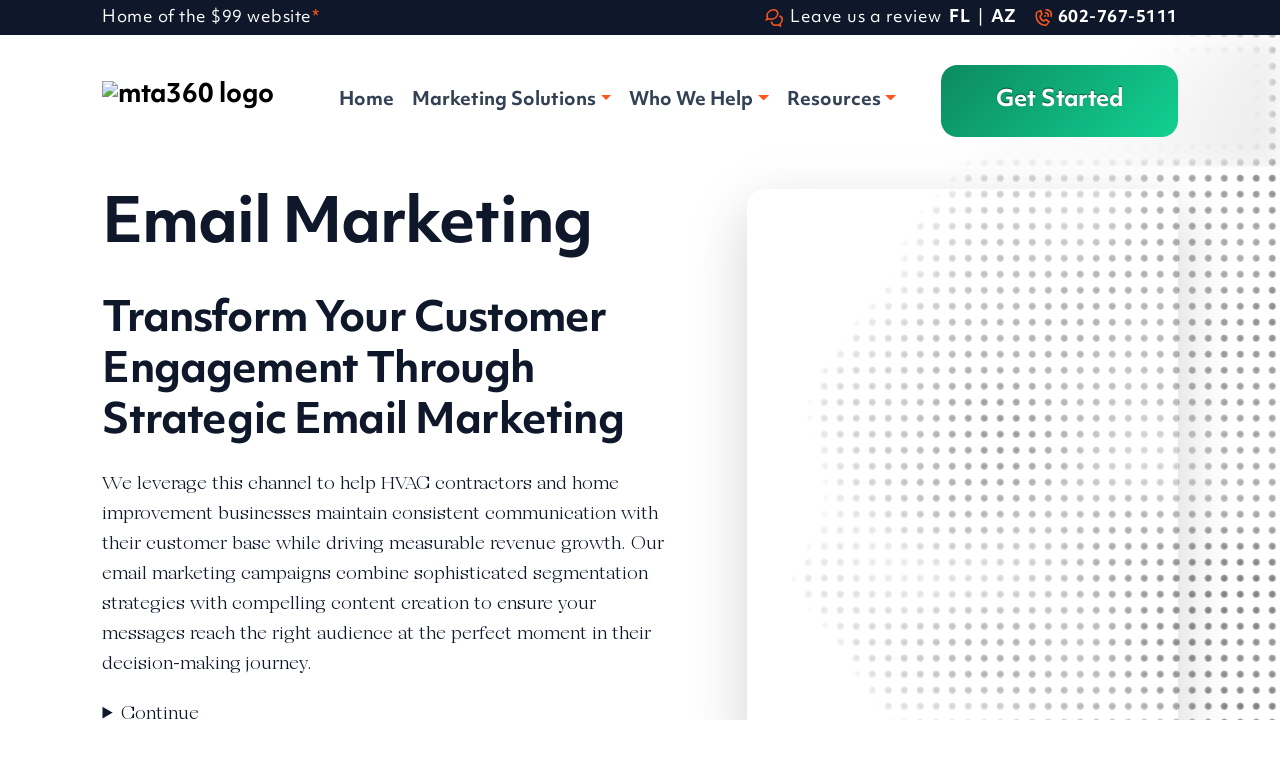

--- FILE ---
content_type: text/html; charset=UTF-8
request_url: https://mta360.com/email-marketing/
body_size: 29660
content:
<!doctype html>
<html lang="en-US">
    <head><meta charset="utf-8"><script>if(navigator.userAgent.match(/MSIE|Internet Explorer/i)||navigator.userAgent.match(/Trident\/7\..*?rv:11/i)){var href=document.location.href;if(!href.match(/[?&]nowprocket/)){if(href.indexOf("?")==-1){if(href.indexOf("#")==-1){document.location.href=href+"?nowprocket=1"}else{document.location.href=href.replace("#","?nowprocket=1#")}}else{if(href.indexOf("#")==-1){document.location.href=href+"&nowprocket=1"}else{document.location.href=href.replace("#","&nowprocket=1#")}}}}</script><script>(()=>{class RocketLazyLoadScripts{constructor(){this.v="2.0.4",this.userEvents=["keydown","keyup","mousedown","mouseup","mousemove","mouseover","mouseout","touchmove","touchstart","touchend","touchcancel","wheel","click","dblclick","input"],this.attributeEvents=["onblur","onclick","oncontextmenu","ondblclick","onfocus","onmousedown","onmouseenter","onmouseleave","onmousemove","onmouseout","onmouseover","onmouseup","onmousewheel","onscroll","onsubmit"]}async t(){this.i(),this.o(),/iP(ad|hone)/.test(navigator.userAgent)&&this.h(),this.u(),this.l(this),this.m(),this.k(this),this.p(this),this._(),await Promise.all([this.R(),this.L()]),this.lastBreath=Date.now(),this.S(this),this.P(),this.D(),this.O(),this.M(),await this.C(this.delayedScripts.normal),await this.C(this.delayedScripts.defer),await this.C(this.delayedScripts.async),await this.T(),await this.F(),await this.j(),await this.A(),window.dispatchEvent(new Event("rocket-allScriptsLoaded")),this.everythingLoaded=!0,this.lastTouchEnd&&await new Promise(t=>setTimeout(t,500-Date.now()+this.lastTouchEnd)),this.I(),this.H(),this.U(),this.W()}i(){this.CSPIssue=sessionStorage.getItem("rocketCSPIssue"),document.addEventListener("securitypolicyviolation",t=>{this.CSPIssue||"script-src-elem"!==t.violatedDirective||"data"!==t.blockedURI||(this.CSPIssue=!0,sessionStorage.setItem("rocketCSPIssue",!0))},{isRocket:!0})}o(){window.addEventListener("pageshow",t=>{this.persisted=t.persisted,this.realWindowLoadedFired=!0},{isRocket:!0}),window.addEventListener("pagehide",()=>{this.onFirstUserAction=null},{isRocket:!0})}h(){let t;function e(e){t=e}window.addEventListener("touchstart",e,{isRocket:!0}),window.addEventListener("touchend",function i(o){o.changedTouches[0]&&t.changedTouches[0]&&Math.abs(o.changedTouches[0].pageX-t.changedTouches[0].pageX)<10&&Math.abs(o.changedTouches[0].pageY-t.changedTouches[0].pageY)<10&&o.timeStamp-t.timeStamp<200&&(window.removeEventListener("touchstart",e,{isRocket:!0}),window.removeEventListener("touchend",i,{isRocket:!0}),"INPUT"===o.target.tagName&&"text"===o.target.type||(o.target.dispatchEvent(new TouchEvent("touchend",{target:o.target,bubbles:!0})),o.target.dispatchEvent(new MouseEvent("mouseover",{target:o.target,bubbles:!0})),o.target.dispatchEvent(new PointerEvent("click",{target:o.target,bubbles:!0,cancelable:!0,detail:1,clientX:o.changedTouches[0].clientX,clientY:o.changedTouches[0].clientY})),event.preventDefault()))},{isRocket:!0})}q(t){this.userActionTriggered||("mousemove"!==t.type||this.firstMousemoveIgnored?"keyup"===t.type||"mouseover"===t.type||"mouseout"===t.type||(this.userActionTriggered=!0,this.onFirstUserAction&&this.onFirstUserAction()):this.firstMousemoveIgnored=!0),"click"===t.type&&t.preventDefault(),t.stopPropagation(),t.stopImmediatePropagation(),"touchstart"===this.lastEvent&&"touchend"===t.type&&(this.lastTouchEnd=Date.now()),"click"===t.type&&(this.lastTouchEnd=0),this.lastEvent=t.type,t.composedPath&&t.composedPath()[0].getRootNode()instanceof ShadowRoot&&(t.rocketTarget=t.composedPath()[0]),this.savedUserEvents.push(t)}u(){this.savedUserEvents=[],this.userEventHandler=this.q.bind(this),this.userEvents.forEach(t=>window.addEventListener(t,this.userEventHandler,{passive:!1,isRocket:!0})),document.addEventListener("visibilitychange",this.userEventHandler,{isRocket:!0})}U(){this.userEvents.forEach(t=>window.removeEventListener(t,this.userEventHandler,{passive:!1,isRocket:!0})),document.removeEventListener("visibilitychange",this.userEventHandler,{isRocket:!0}),this.savedUserEvents.forEach(t=>{(t.rocketTarget||t.target).dispatchEvent(new window[t.constructor.name](t.type,t))})}m(){const t="return false",e=Array.from(this.attributeEvents,t=>"data-rocket-"+t),i="["+this.attributeEvents.join("],[")+"]",o="[data-rocket-"+this.attributeEvents.join("],[data-rocket-")+"]",s=(e,i,o)=>{o&&o!==t&&(e.setAttribute("data-rocket-"+i,o),e["rocket"+i]=new Function("event",o),e.setAttribute(i,t))};new MutationObserver(t=>{for(const n of t)"attributes"===n.type&&(n.attributeName.startsWith("data-rocket-")||this.everythingLoaded?n.attributeName.startsWith("data-rocket-")&&this.everythingLoaded&&this.N(n.target,n.attributeName.substring(12)):s(n.target,n.attributeName,n.target.getAttribute(n.attributeName))),"childList"===n.type&&n.addedNodes.forEach(t=>{if(t.nodeType===Node.ELEMENT_NODE)if(this.everythingLoaded)for(const i of[t,...t.querySelectorAll(o)])for(const t of i.getAttributeNames())e.includes(t)&&this.N(i,t.substring(12));else for(const e of[t,...t.querySelectorAll(i)])for(const t of e.getAttributeNames())this.attributeEvents.includes(t)&&s(e,t,e.getAttribute(t))})}).observe(document,{subtree:!0,childList:!0,attributeFilter:[...this.attributeEvents,...e]})}I(){this.attributeEvents.forEach(t=>{document.querySelectorAll("[data-rocket-"+t+"]").forEach(e=>{this.N(e,t)})})}N(t,e){const i=t.getAttribute("data-rocket-"+e);i&&(t.setAttribute(e,i),t.removeAttribute("data-rocket-"+e))}k(t){Object.defineProperty(HTMLElement.prototype,"onclick",{get(){return this.rocketonclick||null},set(e){this.rocketonclick=e,this.setAttribute(t.everythingLoaded?"onclick":"data-rocket-onclick","this.rocketonclick(event)")}})}S(t){function e(e,i){let o=e[i];e[i]=null,Object.defineProperty(e,i,{get:()=>o,set(s){t.everythingLoaded?o=s:e["rocket"+i]=o=s}})}e(document,"onreadystatechange"),e(window,"onload"),e(window,"onpageshow");try{Object.defineProperty(document,"readyState",{get:()=>t.rocketReadyState,set(e){t.rocketReadyState=e},configurable:!0}),document.readyState="loading"}catch(t){console.log("WPRocket DJE readyState conflict, bypassing")}}l(t){this.originalAddEventListener=EventTarget.prototype.addEventListener,this.originalRemoveEventListener=EventTarget.prototype.removeEventListener,this.savedEventListeners=[],EventTarget.prototype.addEventListener=function(e,i,o){o&&o.isRocket||!t.B(e,this)&&!t.userEvents.includes(e)||t.B(e,this)&&!t.userActionTriggered||e.startsWith("rocket-")||t.everythingLoaded?t.originalAddEventListener.call(this,e,i,o):(t.savedEventListeners.push({target:this,remove:!1,type:e,func:i,options:o}),"mouseenter"!==e&&"mouseleave"!==e||t.originalAddEventListener.call(this,e,t.savedUserEvents.push,o))},EventTarget.prototype.removeEventListener=function(e,i,o){o&&o.isRocket||!t.B(e,this)&&!t.userEvents.includes(e)||t.B(e,this)&&!t.userActionTriggered||e.startsWith("rocket-")||t.everythingLoaded?t.originalRemoveEventListener.call(this,e,i,o):t.savedEventListeners.push({target:this,remove:!0,type:e,func:i,options:o})}}J(t,e){this.savedEventListeners=this.savedEventListeners.filter(i=>{let o=i.type,s=i.target||window;return e!==o||t!==s||(this.B(o,s)&&(i.type="rocket-"+o),this.$(i),!1)})}H(){EventTarget.prototype.addEventListener=this.originalAddEventListener,EventTarget.prototype.removeEventListener=this.originalRemoveEventListener,this.savedEventListeners.forEach(t=>this.$(t))}$(t){t.remove?this.originalRemoveEventListener.call(t.target,t.type,t.func,t.options):this.originalAddEventListener.call(t.target,t.type,t.func,t.options)}p(t){let e;function i(e){return t.everythingLoaded?e:e.split(" ").map(t=>"load"===t||t.startsWith("load.")?"rocket-jquery-load":t).join(" ")}function o(o){function s(e){const s=o.fn[e];o.fn[e]=o.fn.init.prototype[e]=function(){return this[0]===window&&t.userActionTriggered&&("string"==typeof arguments[0]||arguments[0]instanceof String?arguments[0]=i(arguments[0]):"object"==typeof arguments[0]&&Object.keys(arguments[0]).forEach(t=>{const e=arguments[0][t];delete arguments[0][t],arguments[0][i(t)]=e})),s.apply(this,arguments),this}}if(o&&o.fn&&!t.allJQueries.includes(o)){const e={DOMContentLoaded:[],"rocket-DOMContentLoaded":[]};for(const t in e)document.addEventListener(t,()=>{e[t].forEach(t=>t())},{isRocket:!0});o.fn.ready=o.fn.init.prototype.ready=function(i){function s(){parseInt(o.fn.jquery)>2?setTimeout(()=>i.bind(document)(o)):i.bind(document)(o)}return"function"==typeof i&&(t.realDomReadyFired?!t.userActionTriggered||t.fauxDomReadyFired?s():e["rocket-DOMContentLoaded"].push(s):e.DOMContentLoaded.push(s)),o([])},s("on"),s("one"),s("off"),t.allJQueries.push(o)}e=o}t.allJQueries=[],o(window.jQuery),Object.defineProperty(window,"jQuery",{get:()=>e,set(t){o(t)}})}P(){const t=new Map;document.write=document.writeln=function(e){const i=document.currentScript,o=document.createRange(),s=i.parentElement;let n=t.get(i);void 0===n&&(n=i.nextSibling,t.set(i,n));const c=document.createDocumentFragment();o.setStart(c,0),c.appendChild(o.createContextualFragment(e)),s.insertBefore(c,n)}}async R(){return new Promise(t=>{this.userActionTriggered?t():this.onFirstUserAction=t})}async L(){return new Promise(t=>{document.addEventListener("DOMContentLoaded",()=>{this.realDomReadyFired=!0,t()},{isRocket:!0})})}async j(){return this.realWindowLoadedFired?Promise.resolve():new Promise(t=>{window.addEventListener("load",t,{isRocket:!0})})}M(){this.pendingScripts=[];this.scriptsMutationObserver=new MutationObserver(t=>{for(const e of t)e.addedNodes.forEach(t=>{"SCRIPT"!==t.tagName||t.noModule||t.isWPRocket||this.pendingScripts.push({script:t,promise:new Promise(e=>{const i=()=>{const i=this.pendingScripts.findIndex(e=>e.script===t);i>=0&&this.pendingScripts.splice(i,1),e()};t.addEventListener("load",i,{isRocket:!0}),t.addEventListener("error",i,{isRocket:!0}),setTimeout(i,1e3)})})})}),this.scriptsMutationObserver.observe(document,{childList:!0,subtree:!0})}async F(){await this.X(),this.pendingScripts.length?(await this.pendingScripts[0].promise,await this.F()):this.scriptsMutationObserver.disconnect()}D(){this.delayedScripts={normal:[],async:[],defer:[]},document.querySelectorAll("script[type$=rocketlazyloadscript]").forEach(t=>{t.hasAttribute("data-rocket-src")?t.hasAttribute("async")&&!1!==t.async?this.delayedScripts.async.push(t):t.hasAttribute("defer")&&!1!==t.defer||"module"===t.getAttribute("data-rocket-type")?this.delayedScripts.defer.push(t):this.delayedScripts.normal.push(t):this.delayedScripts.normal.push(t)})}async _(){await this.L();let t=[];document.querySelectorAll("script[type$=rocketlazyloadscript][data-rocket-src]").forEach(e=>{let i=e.getAttribute("data-rocket-src");if(i&&!i.startsWith("data:")){i.startsWith("//")&&(i=location.protocol+i);try{const o=new URL(i).origin;o!==location.origin&&t.push({src:o,crossOrigin:e.crossOrigin||"module"===e.getAttribute("data-rocket-type")})}catch(t){}}}),t=[...new Map(t.map(t=>[JSON.stringify(t),t])).values()],this.Y(t,"preconnect")}async G(t){if(await this.K(),!0!==t.noModule||!("noModule"in HTMLScriptElement.prototype))return new Promise(e=>{let i;function o(){(i||t).setAttribute("data-rocket-status","executed"),e()}try{if(navigator.userAgent.includes("Firefox/")||""===navigator.vendor||this.CSPIssue)i=document.createElement("script"),[...t.attributes].forEach(t=>{let e=t.nodeName;"type"!==e&&("data-rocket-type"===e&&(e="type"),"data-rocket-src"===e&&(e="src"),i.setAttribute(e,t.nodeValue))}),t.text&&(i.text=t.text),t.nonce&&(i.nonce=t.nonce),i.hasAttribute("src")?(i.addEventListener("load",o,{isRocket:!0}),i.addEventListener("error",()=>{i.setAttribute("data-rocket-status","failed-network"),e()},{isRocket:!0}),setTimeout(()=>{i.isConnected||e()},1)):(i.text=t.text,o()),i.isWPRocket=!0,t.parentNode.replaceChild(i,t);else{const i=t.getAttribute("data-rocket-type"),s=t.getAttribute("data-rocket-src");i?(t.type=i,t.removeAttribute("data-rocket-type")):t.removeAttribute("type"),t.addEventListener("load",o,{isRocket:!0}),t.addEventListener("error",i=>{this.CSPIssue&&i.target.src.startsWith("data:")?(console.log("WPRocket: CSP fallback activated"),t.removeAttribute("src"),this.G(t).then(e)):(t.setAttribute("data-rocket-status","failed-network"),e())},{isRocket:!0}),s?(t.fetchPriority="high",t.removeAttribute("data-rocket-src"),t.src=s):t.src="data:text/javascript;base64,"+window.btoa(unescape(encodeURIComponent(t.text)))}}catch(i){t.setAttribute("data-rocket-status","failed-transform"),e()}});t.setAttribute("data-rocket-status","skipped")}async C(t){const e=t.shift();return e?(e.isConnected&&await this.G(e),this.C(t)):Promise.resolve()}O(){this.Y([...this.delayedScripts.normal,...this.delayedScripts.defer,...this.delayedScripts.async],"preload")}Y(t,e){this.trash=this.trash||[];let i=!0;var o=document.createDocumentFragment();t.forEach(t=>{const s=t.getAttribute&&t.getAttribute("data-rocket-src")||t.src;if(s&&!s.startsWith("data:")){const n=document.createElement("link");n.href=s,n.rel=e,"preconnect"!==e&&(n.as="script",n.fetchPriority=i?"high":"low"),t.getAttribute&&"module"===t.getAttribute("data-rocket-type")&&(n.crossOrigin=!0),t.crossOrigin&&(n.crossOrigin=t.crossOrigin),t.integrity&&(n.integrity=t.integrity),t.nonce&&(n.nonce=t.nonce),o.appendChild(n),this.trash.push(n),i=!1}}),document.head.appendChild(o)}W(){this.trash.forEach(t=>t.remove())}async T(){try{document.readyState="interactive"}catch(t){}this.fauxDomReadyFired=!0;try{await this.K(),this.J(document,"readystatechange"),document.dispatchEvent(new Event("rocket-readystatechange")),await this.K(),document.rocketonreadystatechange&&document.rocketonreadystatechange(),await this.K(),this.J(document,"DOMContentLoaded"),document.dispatchEvent(new Event("rocket-DOMContentLoaded")),await this.K(),this.J(window,"DOMContentLoaded"),window.dispatchEvent(new Event("rocket-DOMContentLoaded"))}catch(t){console.error(t)}}async A(){try{document.readyState="complete"}catch(t){}try{await this.K(),this.J(document,"readystatechange"),document.dispatchEvent(new Event("rocket-readystatechange")),await this.K(),document.rocketonreadystatechange&&document.rocketonreadystatechange(),await this.K(),this.J(window,"load"),window.dispatchEvent(new Event("rocket-load")),await this.K(),window.rocketonload&&window.rocketonload(),await this.K(),this.allJQueries.forEach(t=>t(window).trigger("rocket-jquery-load")),await this.K(),this.J(window,"pageshow");const t=new Event("rocket-pageshow");t.persisted=this.persisted,window.dispatchEvent(t),await this.K(),window.rocketonpageshow&&window.rocketonpageshow({persisted:this.persisted})}catch(t){console.error(t)}}async K(){Date.now()-this.lastBreath>45&&(await this.X(),this.lastBreath=Date.now())}async X(){return document.hidden?new Promise(t=>setTimeout(t)):new Promise(t=>requestAnimationFrame(t))}B(t,e){return e===document&&"readystatechange"===t||(e===document&&"DOMContentLoaded"===t||(e===window&&"DOMContentLoaded"===t||(e===window&&"load"===t||e===window&&"pageshow"===t)))}static run(){(new RocketLazyLoadScripts).t()}}RocketLazyLoadScripts.run()})();</script>
        
        <meta name="viewport" content="width=device-width, initial-scale=1">
        
        <link rel="modulepreload" href="https://mta360.com/wp-content/themes/basebuildv4/public/build/js/app-C3rbJYa9.js">
<title>Email Marketing | Grow Your Brand Through Email</title>
<link data-rocket-prefetch href="https://range-client-website-assets.s3.amazonaws.com" rel="dns-prefetch">
<meta name='robots' content='max-image-preview:large' />
<link rel="preconnect" href="https://cdnjs.cloudflare.com" crossorigin>
<link rel="dns-prefetch" href="https://cdnjs.cloudflare.com">
    <!-- Font preload tags -->
    
    <link rel="preconnect" href="https://mta360.com/wp-content/themes/basebuildv4/public/build/fonts/">
<link rel="preload" href="https://mta360.com/wp-content/themes/basebuildv4/public/build/fonts/fontawesome/fa-solid.woff2" as="font" type="font/woff2" crossorigin>
<link rel="preload" href="https://mta360.com/wp-content/themes/basebuildv4/public/build/fonts/fontawesome/fa-regular.woff2" as="font" type="font/woff2" crossorigin>
<meta name="fontawesome-critical" content="fa-solid-classic.woff2,fa-regular-classic.woff2">
<style id="critical-css">:root{}html,body{font-synthesis:none}@font-face{font-display:swap;font-family:Font Awesome\ 7 Pro;font-style:normal;font-weight:900;src:url(../fonts/fontawesome/fa-solid.woff2) format("woff2")}@font-face{font-display:swap;font-family:Font Awesome\ 7 Pro;font-style:normal;font-weight:400;src:url(../fonts/fontawesome/fa-regular.woff2) format("woff2")}@font-face{font-display:swap;font-family:Font Awesome\ 7 Pro;font-style:normal;font-weight:300;src:url(../fonts/fontawesome/fa-light.woff2) format("woff2")}.container-fluid{--bs-gutter-x:1.5rem;--bs-gutter-y:0;margin-left:auto;margin-right:auto;padding-left:.75rem;padding-left:calc(var(--bs-gutter-x)*.5);padding-right:.75rem;padding-right:calc(var(--bs-gutter-x)*.5);width:100%}.rounded{border-radius:var(--bs-border-radius)!important}.mt-fluid-md{margin-top:clamp(2.2rem,3vw + 1rem,4.7rem)}.rounded{border-radius:1em!important}.container-fluid{padding-left:max(1rem,min(8vw,8rem));padding-right:max(1rem,min(8vw,8rem));width:100%}@font-face{font-display:swap;font-family:"SFT Schrifted Serif";font-style:normal;font-weight:400;src:url(/wp-content/uploads/fonts/SFT-Schrifted-Serif-Light.woff2) format("woff2"),url(/wp-content/uploads/fonts/SFT-Schrifted-Serif-Light.woff) format("woff")}@font-face{font-display:swap;font-family:"SFT Schrifted Serif";font-style:normal;font-weight:700;src:url(/wp-content/uploads/fonts/SFT-Schrifted-Serif-Roman.woff2) format("woff2"),url(/wp-content/uploads/fonts/SFT-Schrifted-Serif-Roman.woff) format("woff")}.alignnone{height:auto;margin-left:0;margin-right:0;max-width:100%}.has-media-bg{position:relative}.media-bg-picture{height:100%;left:0;position:absolute;top:0;width:100%;z-index:-1}.media-bg-image{display:block;height:100%;-o-object-fit:cover;object-fit:cover;-o-object-position:center;object-position:center;width:100%}.media-bg-image.lazy-media-bg{opacity:0}.content-with-image-layout .image-wrapper{background-position:50%;background-repeat:no-repeat;background-size:cover;height:100%;margin-top:1.5em;min-height:56vw;overflow:hidden;position:relative}body,html{font-synthesis:none}.fa-sharp{-moz-osx-font-smoothing:grayscale;-webkit-font-smoothing:antialiased;display:inline-block;font-feature-settings:normal;font-style:normal;font-variant:normal;line-height:1;text-rendering:auto}.fa-regular{font-family:Font Awesome\ 7 Pro,Font Awesome\ 7 Free}.fa-regular{font-weight:400}.fa-sharp.fa-regular{font-family:Font Awesome\ 7 Pro;font-weight:400}.fa-chevron-left:before{content:""}.fa-phone-volume:before{content:""}.fa-code:before{content:""}.fa-head-side-gear:before{content:""}.fa-megaphone:before{content:""}.fa-signal-stream:before{content:""}.fa-helmet-safety:before{content:""}.fa-telescope:before{content:""}.fa-folder-open:before{content:""}.fa-comments:before{content:""}:root{--bs-blue:#0d6efd;--bs-indigo:#6610f2;--bs-purple:#6f42c1;--bs-pink:#d63384;--bs-red:#dc3545;--bs-orange:#fd7e14;--bs-yellow:#ffc107;--bs-teal:#20c997;--bs-cyan:#0dcaf0;--bs-gray:#6c757d;--bs-gray-dark:#343a40;--bs-gray-100:#f8f9fa;--bs-gray-200:#e9ecef;--bs-gray-300:#dee2e6;--bs-gray-400:#ced4da;--bs-gray-500:#adb5bd;--bs-gray-600:#6c757d;--bs-gray-700:#495057;--bs-gray-800:#343a40;--bs-gray-900:#212529;--bs-primary:#ff561d;--bs-secondary:#334155;--bs-success:#10b981;--bs-warning:#334155;--bs-danger:red;--bs-light:#eaedf1;--bs-cream:#fff8f0;--bs-dark:#0f172a;--bs-accent:#10b981;--bs-accent-2:#e7ba22;--bs-green:#10b981;--bs-medium:#64748b;--bs-body:#334155;--bs-error:red;--bs-link:#00d4aa;--bs-white:#fff;--bs-black:#000;--bs-primary-rgb:255,86,29;--bs-secondary-rgb:51,65,85;--bs-success-rgb:16,185,129;--bs-warning-rgb:51,65,85;--bs-danger-rgb:255,0,0;--bs-light-rgb:234,237,241;--bs-cream-rgb:255,248,240;--bs-dark-rgb:15,23,42;--bs-accent-rgb:16,185,129;--bs-accent-2-rgb:231,186,34;--bs-green-rgb:16,185,129;--bs-medium-rgb:100,116,139;--bs-body-rgb:51,65,85;--bs-error-rgb:255,0,0;--bs-link-rgb:0,212,170;--bs-primary-text-emphasis:#66220c;--bs-secondary-text-emphasis:#141a22;--bs-success-text-emphasis:#064a34;--bs-info-text-emphasis:#055160;--bs-warning-text-emphasis:#141a22;--bs-danger-text-emphasis:#600;--bs-light-text-emphasis:#495057;--bs-dark-text-emphasis:#495057;--bs-primary-bg-subtle:#ffddd2;--bs-secondary-bg-subtle:#d6d9dd;--bs-success-bg-subtle:#cff1e6;--bs-info-bg-subtle:#cff4fc;--bs-warning-bg-subtle:#d6d9dd;--bs-danger-bg-subtle:#fcc;--bs-light-bg-subtle:#fcfcfd;--bs-dark-bg-subtle:#ced4da;--bs-primary-border-subtle:#ffbba5;--bs-secondary-border-subtle:#adb3bb;--bs-success-border-subtle:#9fe3cd;--bs-info-border-subtle:#9eeaf9;--bs-warning-border-subtle:#adb3bb;--bs-danger-border-subtle:#f99;--bs-light-border-subtle:#e9ecef;--bs-dark-border-subtle:#adb5bd;--bs-white-rgb:255,255,255;--bs-black-rgb:0,0,0;--bs-font-sans-serif:system-ui,-apple-system,Segoe UI,Roboto,Ubuntu,Cantarell,Noto Sans,sans-serif,"Segoe UI",Roboto,"Helvetica Neue","Noto Sans","Liberation Sans",Arial,sans-serif,"Apple Color Emoji","Segoe UI Emoji","Segoe UI Symbol","Noto Color Emoji";--bs-font-monospace:SFMono-Regular,Menlo,Monaco,Consolas,"Liberation Mono","Courier New",monospace;--bs-gradient:linear-gradient(180deg,hsla(0,0%,100%,.15),hsla(0,0%,100%,0));--bs-body-font-family:var(--bs-font-sans-serif);--bs-body-font-size:1rem;--bs-body-font-weight:400;--bs-body-line-height:1.5;--bs-body-color:#212529;--bs-body-color-rgb:33,37,41;--bs-body-bg:#fff;--bs-body-bg-rgb:255,255,255;--bs-emphasis-color:#000;--bs-emphasis-color-rgb:0,0,0;--bs-secondary-color:rgba(33,37,41,.75);--bs-secondary-color-rgb:33,37,41;--bs-secondary-bg:#e9ecef;--bs-secondary-bg-rgb:233,236,239;--bs-tertiary-color:rgba(33,37,41,.5);--bs-tertiary-color-rgb:33,37,41;--bs-tertiary-bg:#f8f9fa;--bs-tertiary-bg-rgb:248,249,250;--bs-heading-color:inherit;--bs-link-color:#ff561d;--bs-link-color-rgb:255,86,29;--bs-link-decoration:underline;--bs-link-hover-color:#cc4517;--bs-link-hover-color-rgb:204,69,23;--bs-code-color:#d63384;--bs-highlight-color:#212529;--bs-highlight-bg:#fff3cd;--bs-border-width:1px;--bs-border-style:solid;--bs-border-color:#dee2e6;--bs-border-color-translucent:rgba(0,0,0,.175);--bs-border-radius:1em;--bs-border-radius-sm:.25rem;--bs-border-radius-lg:.5rem;--bs-border-radius-xl:1rem;--bs-border-radius-xxl:2rem;--bs-border-radius-2xl:var(--bs-border-radius-xxl);--bs-border-radius-pill:50rem;--bs-box-shadow:0 .5rem 1rem rgba(0,0,0,.15);--bs-box-shadow-sm:0 .125rem .25rem rgba(0,0,0,.075);--bs-box-shadow-lg:0 1rem 3rem rgba(0,0,0,.175);--bs-box-shadow-inset:inset 0 1px 2px rgba(0,0,0,.075);--bs-focus-ring-width:.25rem;--bs-focus-ring-opacity:.25;--bs-focus-ring-color:rgba(255,86,29,.25);--bs-form-valid-color:#10b981;--bs-form-valid-border-color:#10b981;--bs-form-invalid-color:red;--bs-form-invalid-border-color:red}*,:after,:before{box-sizing:border-box}@media (prefers-reduced-motion:no-preference){:root{scroll-behavior:smooth}}body{background-color:#fff;background-color:var(--bs-body-bg);color:#212529;color:var(--bs-body-color);font-family:system-ui,-apple-system,Segoe UI,Roboto,Ubuntu,Cantarell,Noto Sans,sans-serif,Helvetica Neue,Liberation Sans,Arial,Apple Color Emoji,Segoe UI Emoji,Segoe UI Symbol,Noto Color Emoji;font-family:var(--bs-body-font-family);font-size:1rem;font-size:var(--bs-body-font-size);font-weight:400;font-weight:var(--bs-body-font-weight);line-height:1.5;line-height:var(--bs-body-line-height);margin:0;text-align:var(--bs-body-text-align);-webkit-text-size-adjust:100%}.h1,h2{color:inherit;color:var(--bs-heading-color);font-weight:500;line-height:1.2;margin-bottom:.5rem;margin-top:0}.h1{font-size:calc(1.375rem + 1.5vw)}h2{font-size:calc(1.325rem + .9vw)}@media (min-width:1200px){.h1{font-size:2.5rem}h2{font-size:2rem}}p{margin-bottom:1rem;margin-top:0}ul{padding-left:2rem}ul{margin-bottom:1rem;margin-top:0}ul ul{margin-bottom:0}a{color:#ff561d;color:rgba(var(--bs-link-color-rgb),var(--bs-link-opacity,1))}img{vertical-align:middle}button{border-radius:0}button{font-family:inherit;font-size:inherit;line-height:inherit;margin:0}button{text-transform:none}[type=button],button{-webkit-appearance:button}::-moz-focus-inner{border-style:none;padding:0}::-webkit-datetime-edit-day-field,::-webkit-datetime-edit-fields-wrapper,::-webkit-datetime-edit-hour-field,::-webkit-datetime-edit-minute,::-webkit-datetime-edit-month-field,::-webkit-datetime-edit-text,::-webkit-datetime-edit-year-field{padding:0}::-webkit-inner-spin-button{height:auto}::-webkit-search-decoration{-webkit-appearance:none}::-webkit-color-swatch-wrapper{padding:0}::file-selector-button{-webkit-appearance:button;font:inherit}iframe{border:0}.container-fluid,.horizontal-menu.get-menu{--bs-gutter-x:1.5rem;--bs-gutter-y:0;margin-left:auto;margin-right:auto;padding-left:.75rem;padding-left:calc(var(--bs-gutter-x)*.5);padding-right:.75rem;padding-right:calc(var(--bs-gutter-x)*.5);width:100%}.row{--bs-gutter-x:1.5rem;--bs-gutter-y:0;display:flex;flex-wrap:wrap;margin-left:-.75rem;margin-left:calc(var(--bs-gutter-x)*-.5);margin-right:-.75rem;margin-right:calc(var(--bs-gutter-x)*-.5);margin-top:0;margin-top:calc(var(--bs-gutter-y)*-1)}.col{flex:1 0 0}.col-12{flex:0 0 auto;width:100%}@media (min-width:992px){.col-lg-5{flex:0 0 auto;width:41.66666667%}.col-lg-7{flex:0 0 auto;width:58.33333333%}}.btn{--bs-btn-padding-x:.75rem;--bs-btn-padding-y:.375rem;--bs-btn-font-family: ;--bs-btn-font-size:1rem;--bs-btn-font-weight:400;--bs-btn-line-height:1.5;--bs-btn-color:var(--bs-body-color);--bs-btn-bg:transparent;--bs-btn-border-width:var(--bs-border-width);--bs-btn-border-color:transparent;--bs-btn-border-radius:var(--bs-border-radius);--bs-btn-hover-border-color:transparent;--bs-btn-focus-box-shadow:0 0 0 .25rem rgba(var(--bs-btn-focus-shadow-rgb),.5);background-color:transparent;background-color:var(--bs-btn-bg);border:1px solid transparent;border:var(--bs-btn-border-width) solid var(--bs-btn-border-color);border-radius:1em;border-radius:var(--bs-btn-border-radius);color:#212529;color:var(--bs-btn-color);display:inline-block;font-family:var(--bs-btn-font-family);font-size:1rem;font-size:var(--bs-btn-font-size);font-weight:400;font-weight:var(--bs-btn-font-weight);line-height:1.5;line-height:var(--bs-btn-line-height);padding:.375rem .75rem;padding:var(--bs-btn-padding-y) var(--bs-btn-padding-x);text-align:center;-webkit-text-decoration:none;text-decoration:none;vertical-align:middle}.btn-primary{--bs-btn-color:#000;--bs-btn-bg:#ff561d;--bs-btn-border-color:#ff561d;--bs-btn-hover-color:#000;--bs-btn-hover-bg:#ff6f3f;--bs-btn-hover-border-color:#ff6734;--bs-btn-focus-shadow-rgb:217,73,25;--bs-btn-active-color:#000;--bs-btn-active-bg:#ff784a;--bs-btn-active-border-color:#ff6734;--bs-btn-active-shadow:inset 0 3px 5px rgba(0,0,0,.125);--bs-btn-disabled-color:#000;--bs-btn-disabled-bg:#ff561d;--bs-btn-disabled-border-color:#ff561d}.collapse:not(.show){display:none}.dropdown{position:relative}.dropdown-toggle{white-space:nowrap}.dropdown-toggle:after{border-bottom:0;border-left:.3em solid transparent;border-right:.3em solid transparent;border-top:.3em solid;content:"";display:inline-block;margin-left:.255em;vertical-align:.255em}.dropdown-menu{--bs-dropdown-zindex:1000;--bs-dropdown-min-width:10rem;--bs-dropdown-padding-x:0;--bs-dropdown-padding-y:.5rem;--bs-dropdown-spacer:.125rem;--bs-dropdown-font-size:1rem;--bs-dropdown-color:var(--bs-body-color);--bs-dropdown-bg:var(--bs-body-bg);--bs-dropdown-border-color:var(--bs-border-color-translucent);--bs-dropdown-border-radius:var(--bs-border-radius);--bs-dropdown-border-width:var(--bs-border-width);--bs-dropdown-divider-bg:var(--bs-border-color-translucent);--bs-dropdown-divider-margin-y:.5rem;--bs-dropdown-link-color:var(--bs-body-color);--bs-dropdown-link-hover-color:var(--bs-body-color);--bs-dropdown-link-hover-bg:var(--bs-tertiary-bg);--bs-dropdown-link-active-color:#fff;--bs-dropdown-link-active-bg:#ff561d;--bs-dropdown-link-disabled-color:var(--bs-tertiary-color);--bs-dropdown-item-padding-x:1rem;--bs-dropdown-item-padding-y:.25rem;--bs-dropdown-header-color:#6c757d;--bs-dropdown-header-padding-x:1rem;--bs-dropdown-header-padding-y:.5rem;background-clip:padding-box;background-color:#fff;background-color:var(--bs-dropdown-bg);border:1px solid rgba(0,0,0,.175);border:var(--bs-dropdown-border-width) solid var(--bs-dropdown-border-color);border-radius:1em;border-radius:var(--bs-dropdown-border-radius);color:#212529;color:var(--bs-dropdown-color);display:none;font-size:1rem;font-size:var(--bs-dropdown-font-size);list-style:none;margin:0;min-width:10rem;min-width:var(--bs-dropdown-min-width);padding:.5rem 0;padding:var(--bs-dropdown-padding-y) var(--bs-dropdown-padding-x);position:absolute;text-align:left;z-index:1000;z-index:var(--bs-dropdown-zindex)}.dropdown-item{background-color:transparent;border:0;border-radius:0;border-radius:var(--bs-dropdown-item-border-radius,0);clear:both;color:var(--bs-dropdown-link-color);display:block;font-weight:400;padding:var(--bs-dropdown-item-padding-y) var(--bs-dropdown-item-padding-x);text-align:inherit;-webkit-text-decoration:none;text-decoration:none;white-space:nowrap;width:100%}.dropdown-item.active{background-color:var(--bs-dropdown-link-active-bg);color:var(--bs-dropdown-link-active-color);-webkit-text-decoration:none;text-decoration:none}.nav{--bs-nav-link-padding-x:1rem;--bs-nav-link-padding-y:.5rem;--bs-nav-link-font-weight: ;--bs-nav-link-color:var(--bs-link-color);--bs-nav-link-hover-color:var(--bs-link-hover-color);--bs-nav-link-disabled-color:var(--bs-secondary-color);display:flex;flex-wrap:wrap;list-style:none;margin-bottom:0;padding-left:0}.nav-link{background:0 0;border:0;color:var(--bs-nav-link-color);display:block;font-size:var(--bs-nav-link-font-size);font-weight:var(--bs-nav-link-font-weight);padding:var(--bs-nav-link-padding-y) var(--bs-nav-link-padding-x);-webkit-text-decoration:none;text-decoration:none}.navbar{--bs-navbar-padding-x:0;--bs-navbar-padding-y:.5rem;--bs-navbar-color:rgba(var(--bs-emphasis-color-rgb),.65);--bs-navbar-hover-color:rgba(var(--bs-emphasis-color-rgb),.8);--bs-navbar-disabled-color:rgba(var(--bs-emphasis-color-rgb),.3);--bs-navbar-active-color:rgba(var(--bs-emphasis-color-rgb),1);--bs-navbar-brand-padding-y:.3125rem;--bs-navbar-brand-margin-end:1rem;--bs-navbar-brand-font-size:1.25rem;--bs-navbar-brand-color:rgba(var(--bs-emphasis-color-rgb),1);--bs-navbar-brand-hover-color:rgba(var(--bs-emphasis-color-rgb),1);--bs-navbar-nav-link-padding-x:.5rem;--bs-navbar-toggler-padding-y:.25rem;--bs-navbar-toggler-padding-x:.75rem;--bs-navbar-toggler-font-size:1.25rem;--bs-navbar-toggler-icon-bg:url("data:image/svg+xml;charset=utf-8,%3Csvg xmlns='http://www.w3.org/2000/svg' viewBox='0 0 30 30'%3E%3Cpath stroke='rgba(33, 37, 41, 0.75)' stroke-linecap='round' stroke-miterlimit='10' stroke-width='2' d='M4 7h22M4 15h22M4 23h22'/%3E%3C/svg%3E");--bs-navbar-toggler-border-color:rgba(var(--bs-emphasis-color-rgb),.15);--bs-navbar-toggler-border-radius:var(--bs-border-radius);--bs-navbar-toggler-focus-width:.25rem;align-items:center;display:flex;flex-wrap:wrap;justify-content:space-between;padding:.5rem 0;padding:var(--bs-navbar-padding-y) var(--bs-navbar-padding-x);position:relative}.navbar-brand{color:var(--bs-navbar-brand-color);font-size:var(--bs-navbar-brand-font-size);margin-right:var(--bs-navbar-brand-margin-end);padding-bottom:var(--bs-navbar-brand-padding-y);padding-top:var(--bs-navbar-brand-padding-y);-webkit-text-decoration:none;text-decoration:none;white-space:nowrap}.navbar-nav{--bs-nav-link-padding-x:0;--bs-nav-link-padding-y:.5rem;--bs-nav-link-font-weight: ;--bs-nav-link-color:var(--bs-navbar-color);--bs-nav-link-hover-color:var(--bs-navbar-hover-color);--bs-nav-link-disabled-color:var(--bs-navbar-disabled-color);display:flex;flex-direction:column;list-style:none;margin-bottom:0;padding-left:0}.navbar-nav .nav-link.active{color:var(--bs-navbar-active-color)}.navbar-nav .dropdown-menu{position:static}.navbar-collapse{align-items:center;flex-basis:100%;flex-grow:1}.navbar-toggler{background-color:transparent;border:var(--bs-border-width) solid var(--bs-navbar-toggler-border-color);border-radius:var(--bs-navbar-toggler-border-radius);color:var(--bs-navbar-color);font-size:var(--bs-navbar-toggler-font-size);line-height:1;padding:var(--bs-navbar-toggler-padding-y) var(--bs-navbar-toggler-padding-x)}.navbar-toggler-icon{background-image:var(--bs-navbar-toggler-icon-bg);background-position:50%;background-repeat:no-repeat;background-size:100%;display:inline-block;height:1.5em;vertical-align:middle;width:1.5em}@media (min-width:1200px){.navbar-expand-xl{flex-wrap:nowrap;justify-content:flex-start}.navbar-expand-xl .navbar-collapse{display:flex!important;flex-basis:auto}.navbar-expand-xl .navbar-toggler{display:none}}:root{--bs-btn-close-filter: }:root{--bs-carousel-indicator-active-bg:#fff;--bs-carousel-caption-color:#fff;--bs-carousel-control-icon-filter: }.offcanvas{--bs-offcanvas-zindex:1045;--bs-offcanvas-width:400px;--bs-offcanvas-height:30vh;--bs-offcanvas-padding-x:1rem;--bs-offcanvas-padding-y:1rem;--bs-offcanvas-color:var(--bs-body-color);--bs-offcanvas-bg:var(--bs-body-bg);--bs-offcanvas-border-width:var(--bs-border-width);--bs-offcanvas-border-color:var(--bs-border-color-translucent);--bs-offcanvas-title-line-height:1.5}.offcanvas{background-clip:padding-box;background-color:var(--bs-offcanvas-bg);bottom:0;color:var(--bs-offcanvas-color);display:flex;flex-direction:column;max-width:100%;outline:0;position:fixed;visibility:hidden;z-index:var(--bs-offcanvas-zindex)}.offcanvas.offcanvas-start{border-right:var(--bs-offcanvas-border-width) solid var(--bs-offcanvas-border-color);left:0;top:0;transform:translate(-100%);width:var(--bs-offcanvas-width)}.offcanvas-header{align-items:center;display:flex;padding:var(--bs-offcanvas-padding-y) var(--bs-offcanvas-padding-x)}.offcanvas-title{line-height:var(--bs-offcanvas-title-line-height);margin-bottom:0}.offcanvas-body{flex-grow:1;overflow-y:auto;padding:var(--bs-offcanvas-padding-y) var(--bs-offcanvas-padding-x)}.visually-hidden-focusable:not(:focus):not(:focus-within){height:1px!important;margin:-1px!important;overflow:hidden!important;padding:0!important;width:1px!important;clip:rect(0,0,0,0)!important;border:0!important;white-space:nowrap!important}.visually-hidden-focusable:not(:focus):not(:focus-within):not(caption){position:absolute!important}.overflow-hidden{overflow:hidden!important}.d-block{display:block!important}.d-flex{display:flex!important}.d-none{display:none!important}.shadow-lg{box-shadow:0 1rem 3rem #0000002d!important;box-shadow:var(--bs-box-shadow-lg)!important}.position-relative{position:relative!important}.w-100{width:100%!important}.w-auto{width:auto!important}.flex-column{flex-direction:column!important}.justify-content-center{justify-content:center!important}.justify-content-between{justify-content:space-between!important}.align-items-center{align-items:center!important}.mx-1{margin-left:.375rem!important;margin-right:.375rem!important}.mx-2{margin-left:.75rem!important;margin-right:.75rem!important}.my-3{margin-bottom:1.5rem!important;margin-top:1.5rem!important}.mt-3{margin-top:1.5rem!important}.me-1{margin-right:.375rem!important}.me-2{margin-right:.75rem!important}.mb-0{margin-bottom:0!important}.mb-3{margin-bottom:1.5rem!important}.ms-1{margin-left:.375rem!important}.ms-auto{margin-left:auto!important}.py-1{padding-bottom:.375rem!important;padding-top:.375rem!important}.py-2{padding-bottom:.75rem!important;padding-top:.75rem!important}.fw-normal{font-weight:400!important}.fw-bold{font-weight:700!important}.text-center{text-align:center!important}.text-primary{--bs-text-opacity:1;color:#ff561d!important;color:rgba(var(--bs-primary-rgb),var(--bs-text-opacity))!important}.text-white{--bs-text-opacity:1;color:#fff!important;color:rgba(var(--bs-white-rgb),var(--bs-text-opacity))!important}.horizontal-menu.get-menu .nav-menu li a{--bs-bg-opacity:1;background-color:#eaedf1!important;background-color:rgba(var(--bs-light-rgb),var(--bs-bg-opacity))!important}.bg-dark{--bs-bg-opacity:1;background-color:#0f172a!important;background-color:rgba(var(--bs-dark-rgb),var(--bs-bg-opacity))!important}.bg-gradient{background-image:linear-gradient(180deg,#ffffff26,#fff0)!important}.horizontal-menu.get-menu .nav-menu li a,.rounded{border-radius:var(--bs-border-radius)!important}@media (min-width:768px){.d-md-block{display:block!important}.flex-md-row{flex-direction:row!important}.justify-content-md-between{justify-content:space-between!important}.mt-md-fluid-md{margin-top:clamp(2.2rem,3vw + 1rem,4.7rem)}}@media (min-width:992px){.pe-lg-4{padding-right:2.25rem!important}}@media (min-width:1200px){.d-xl-inline-block{display:inline-block!important}.py-xl-3{padding-bottom:1.5rem!important;padding-top:1.5rem!important}}:root{--swiper-theme-color:#007aff}:root{--swiper-navigation-size:44px}.pt-fluid-xl{padding-top:clamp(4.65rem,7.75vw + 1.55rem,9.3rem)}.horizontal-menu.get-menu,.horizontal-menu.get-menu .nav-menu,.mt-fluid-md{margin-top:clamp(2.2rem,3vw + 1rem,4.7rem)}.horizontal-menu.get-menu .nav-menu li a,.rounded{border-radius:1em!important}.h-100{height:100%!important}.h-auto{height:auto!important}.container-fluid,.horizontal-menu.get-menu{padding-left:max(1rem,min(8vw,8rem));padding-right:max(1rem,min(8vw,8rem));width:100%}:root{font-size:1.125rem}@media (min-width:768px){:root{font-size:1.125rem}.site-footer img{max-width:300px}}@media (min-width:1200px){:root{font-size:1.25rem}}body{color:#0f172a;font-family:"SFT Schrifted Serif",Helvetica,Arial,sans-serif;font-size:1.1rem;line-height:1.5em}body:not(.home){font-size:18px;line-height:1.7em}a{color:#00d4aa;font-weight:700;-webkit-text-decoration:underline;text-decoration:underline;-webkit-text-decoration-skip:ink;text-decoration-skip-ink:auto;text-decoration-thickness:2px;text-underline-offset:3px}.h1,h2{font-family:objektiv-mk1,Helvetica,Arial,sans-serif;font-weight:700;letter-spacing:-.02em;line-height:1;line-height:1.25em;margin-bottom:1rem;text-transform:normal}.h1{font-size:clamp(1.95rem,1.3rem + 3vw,3.052rem)}h2{font-size:clamp(1.33rem,.94rem + 1.95vw,2.07rem)}.bg-gradient{background-image:linear-gradient(45deg,#0000001a,#ffffff1a)!important;background-image:var(--bs-gradient)!important;--bs-gradient:linear-gradient(45deg,rgba(0,0,0,.1),hsla(0,0%,100%,.1))!important}.bg-dark.bg-gradient{--bs-gradient:linear-gradient(45deg,rgba(12.75,19.55,35.7,var(--bs-bg-opacity,1)),rgba(51,57.8,73.95,var(--bs-bg-opacity,1)))!important}body{background:#fff;overflow-x:hidden}a[href^=tel]{color:inherit;text-decoration:inherit}img{max-width:100%}.tech-bkg{overflow-x:clip;position:relative}.btn{align-items:center;border:initial;border-radius:.75em;box-sizing:border-box;color:#fff;display:inline-flex;font-family:objektiv-mk1,Helvetica,Arial,sans-serif;font-size:22px;font-weight:600;justify-content:center;line-height:1;padding:1.125em 2.5em;position:relative;transform:scale(1);white-space:nowrap;z-index:1}@media (max-width:767.98px){.btn{font-size:1em}}.btn:before{content:"";inset:0;opacity:0;position:absolute;z-index:-1}.btn-primary{background:linear-gradient(135deg,#0c8a60,#12d091);box-shadow:0;color:#fff;text-shadow:0 -1px 1px rgba(0,0,0,.5)}.btn-primary:after{background-color:#e7ba22}.lazy-bg{position:relative;z-index:0}.fa-regular{display:inline-block;line-height:1;vertical-align:top}.navbar .navbar-collapse{flex-wrap:wrap}.header-topbar{font-family:objektiv-mk1,Helvetica,Arial,sans-serif;font-size:15px;font-size:16px!important;letter-spacing:.5px;line-height:20px}.header-topbar a{align-items:center;color:#fff!important;display:flex;text-decoration:none;text-decoration:initial}.header-default{align-items:center;-webkit-backdrop-filter:blur(14px);backdrop-filter:blur(14px);background-color:#ffffffd9;flex-wrap:nowrap;font-family:objektiv-mk1,Helvetica,Arial,sans-serif;padding-bottom:10px;padding-top:10px;width:100%;z-index:1000}.header-default .navbar-brand{padding-bottom:0;padding-top:0}.header-default .theme-logo{aspect-ratio:attr(width)/attr(height);height:auto;max-height:60px;min-height:40px;min-width:120px;-o-object-fit:contain;object-fit:contain;opacity:1!important;width:auto}.header-default .nav .nav-item{position:relative}.header-default .nav .nav-item .nav-link{color:#334155;font-family:objektiv-mk1,Helvetica,Arial,sans-serif;font-size:18px;font-weight:700;padding:.5em}@media (min-width:1400px){.header-default .nav .nav-item .nav-link{font-size:20px;font-weight:700;letter-spacing:inherit}}@media (min-width:1475px){.header-default .nav .nav-item .nav-link{font-size:22px}}.header-default .nav .nav-item .nav-link:before{background:var(--wpr-bg-795b44d4-ae78-4b65-9f88-f342ecbe5c88);background-repeat:no-repeat;background-size:contain;content:"";height:25px;left:calc(50% - 15px);opacity:0;position:absolute;right:auto;top:0;width:30px}.header-default .nav .nav-item .nav-link.dropdown-toggle:after{color:#ff561d!important}.header-default .nav .nav-item.dropdown .dropdown-menu{background:#0f172a;border:none;margin-top:0;min-width:16rem;padding:1em;right:0}.header-default .nav .nav-item.dropdown .dropdown-menu .menu-item{line-height:1em}.header-default .nav .nav-item.dropdown .dropdown-menu .menu-item .dropdown-item{border-radius:4px;color:#fff;font-size:13px;font-weight:400;padding:5px;white-space:normal}.header-default .nav .nav-item.dropdown .dropdown-menu .menu-item .dropdown-item.active{background:0 0;color:#fff}@media (min-width:1200px){.header-default .theme-logo{max-height:70px}.header-default .nav .nav-item.dropdown .dropdown-menu{box-shadow:0 6px 12px -2px #32325d40,0 3px 7px -3px #0000004d;display:block;opacity:0;transform:translateY(-10px);visibility:hidden}.header-default .nav .nav-item.dropdown .dropdown .dropdown-menu{background:#0f172a;border-radius:1em;box-shadow:inset 0 2px 4px #0000000d;display:none;left:auto!important;margin:5px;min-width:auto;opacity:0;padding:0;position:static!important;top:auto!important;transform:none;visibility:hidden;width:100%}.header-default .nav .nav-item.dropdown .dropdown .dropdown-menu .dropdown-item{border-radius:4px;color:#ff561d;font-size:16px;font-weight:400;margin:0;padding:8px 15px}.header-default .nav .nav-item.dropdown .dropdown .dropdown-menu .dropdown-item.active{background:0 0!important;color:#fff}.header-default .nav .dropdown-headline a{align-items:center;color:#fff;display:flex;font-size:18px!important;font-weight:700!important;margin-bottom:.5em;padding-left:1em}.header-default .nav .dropdown-headline a i{color:#ff561d;margin-right:.5em}.header-default .nav .dropdown-headline a:after{display:none}}@media (max-width:1199.98px){.header-default .nav{font-size:1.1em;padding:15px 0;text-align:center}.header-default .nav .nav-item{padding:5px 0}.header-default .nav .dropdown-menu{background:0 0;box-shadow:none;text-align:center}}.trans-nav{position:fixed;top:0;width:100%;z-index:100}.trans-nav.trans-top .header-default{background:0 0!important;border-bottom:none!important;box-shadow:none!important}.trans-nav.trans-top .header-default .nav .nav-item .nav-link{color:#334155;font-weight:600}.trans-nav.trans-top .header-default .nav .nav-item i{color:#ff561d}.navbar-toggler{background:#334155;border:none;border-radius:12px;height:50px;padding:.5rem;position:relative;width:50px;z-index:1051}.navbar-toggler .navbar-toggler-icon{display:none}.navbar-toggler:after,.navbar-toggler:before{background:#fff;border-radius:2px;content:"";height:2px;left:50%;position:absolute;transform:translate(-50%);width:24px}.navbar-toggler:before{top:18px}.navbar-toggler:after{top:30px}.offcanvas{background-attachment:fixed!important;background:var(--nav-dropdown-bg);width:100%}.offcanvas .offcanvas-header{align-items:center;background:#0000001a;display:flex;justify-content:space-between;padding-bottom:0;padding-right:0;padding-top:0}.offcanvas .offcanvas-header .offcanvas-title{color:#fff}.offcanvas .offcanvas-header .offcanvas-close-button{align-items:center;background:0 0;border:0;color:#fff;display:flex;justify-content:center;outline:0;padding:15px}.offcanvas .offcanvas-header .offcanvas-close-button i{width:1em;fill:#fff}.offcanvas .offcanvas-body{border-top:1px solid hsla(0,0%,100%,.15);padding:0}.offcanvas .navbar-nav .nav-item{border-bottom:1px solid hsla(0,0%,100%,.15);box-shadow:0!important;outline:0!important}.offcanvas .navbar-nav .nav-item .nav-link{box-shadow:0!important;color:#fff;font-family:objektiv-mk1,Helvetica,Arial,sans-serif;font-weight:400;font-weight:700;outline:0!important;padding:1em;position:relative}.offcanvas .navbar-nav .nav-item .nav-link:after{bottom:auto;opacity:.5;position:absolute;right:calc(7.5% - 6px);top:calc(50% - 2.5px)}.offcanvas .navbar-nav .nav-item.menu-item-has-children .nav-link{position:relative}.offcanvas .navbar-nav .nav-item.menu-item-has-children .nav-link:before{border-left:1px solid hsla(0,0%,100%,.15);content:"";height:100%;left:auto;position:absolute;right:15%;top:0}.offcanvas .navbar-nav .nav-item>.dropdown-menu{border-radius:0;border-top:1px solid hsla(0,0%,100%,.15)!important;padding:1em 0}.offcanvas .navbar-nav .dropdown-menu{background:#0000001a;border:0;position:relative!important;transform:none!important}.offcanvas .navbar-nav .dropdown-menu .menu-item:not(.dropdown-headline){font-family:objektiv-mk1,Helvetica,Arial,sans-serif;font-size:14px}.offcanvas .navbar-nav .dropdown-menu .menu-item i{color:#e7ba22;fill:#e7ba22}.offcanvas .navbar-nav .dropdown-menu .menu-item .dropdown-item{align-items:center;color:#fff;display:flex;gap:.5em!important}.offcanvas .navbar-nav .dropdown-menu .menu-item .dropdown-item.active{background:0 0;color:#fff}.background-video{height:100%;left:0;overflow:hidden;position:absolute!important;top:0;width:100%;z-index:-1}.background-video .background-video__element{display:block;height:auto;left:50%;min-height:100%;min-width:100%;-o-object-fit:cover;object-fit:cover;position:absolute;top:50%;transform:translate(-50%,-50%);width:auto;z-index:1}@supports ((-o-object-fit:cover) or (object-fit:cover)){.background-video .background-video__element{-o-object-fit:cover;object-fit:cover}}@supports not ((-o-object-fit:cover) or (object-fit:cover)){.background-video .background-video__element{height:100%;width:100%}}.background-video:after{background:0 0;background:var(--bg-overlay,transparent);content:"";inset:0;position:absolute;z-index:2}@media (max-width:991.98px){.background-video .background-video__element{display:none!important}}.invert-background-video .background-video{filter:invert(1)}.invert-background-video .background-video video.background-video__element{display:block!important}@media (prefers-reduced-motion:reduce){.background-video__element{animation:none}}@media (prefers-contrast:high){.background-video:before{background:#00000080}}.site-footer img{width:auto}.page-header{position:relative}.page-header .h1,.page-header h2{font-family:objektiv-mk1,Helvetica,Arial,sans-serif;line-height:1.25em;position:relative;z-index:2}.page-header .h1:before,.page-header h2:before{display:none}.horizontal-menu.get-menu .nav-menu{padding-left:0}.horizontal-menu.get-menu .nav-menu li{display:inline-block;flex-grow:1;font-family:objektiv-mk1,Helvetica,Arial,sans-serif;font-size:14px;list-style:none;margin:0 .5em .5em 0;text-align:center}.horizontal-menu.get-menu .nav-menu li a{color:#0f172a;display:block;font-size:14px;padding:.25em .75em;text-decoration:none;text-decoration:initial}@media (min-width:992px){.page-header .h1,.page-header h2{text-align:left}.horizontal-menu.get-menu .nav-menu{display:flex}.horizontal-menu.get-menu .nav-menu li{margin-bottom:0;margin-right:.5em}.horizontal-menu.get-menu .nav-menu li a{font-size:1rem;padding:.5em 1em}}body{font-family:General Sans,Helvetica,Arial,sans-serif}@media (min-width:1199px){body{background:#141313}}</style><script type="application/ld+json">
{
    "@context": "https://schema.org",
    "@type": "LocalBusiness",
    "name": "MTA360\u00ae",
    "image": "https://mta360.com/wp-content/uploads/2025/09/logo-68cad3d0c23fc.webp",
    "description": "Looking to boost your business with targeted email marketing? MTA360\u00ae offers expert email advertising and ad services to help you grow your brand.",
    "priceRange": "$$",
    "telephone": "480-882-1799",
    "address": {
        "@type": "PostalAddress",
        "streetAddress": "301 Harbour Pl Dr",
        "addressLocality": "Tampa",
        "addressRegion": "FL",
        "postalCode": "33602",
        "addressCountry": "US"
    },
    "openingHoursSpecification": [
        {
            "@type": "OpeningHoursSpecification",
            "dayOfWeek": "Monday",
            "opens": "00:00",
            "closes": "23:59"
        }
    ],
    "url": "https://mta360.com/service-areas/tampa-fl/",
    "hasMap": "https://www.google.com/maps?cid=15431685182090022570",
    "sameAs": [
        "https://www.facebook.com/mta360",
        "https://www.instagram.com/mta_360/",
        "https://twitter.com/mta360_seo",
        "https://www.linkedin.com/company/mta360/"
    ],
    "location": [
        {
            "@type": "Place",
            "name": "Scottsdale, AZ",
            "image": "https://mta360.com/wp-content/uploads/2025/09/logo-68cad3d0c23fc.webp",
            "telephone": "480-882-1799",
            "address": {
                "@type": "PostalAddress",
                "streetAddress": "12070 E Wethersfield Rd",
                "addressLocality": "Scottsdale",
                "addressRegion": "AZ",
                "postalCode": "85259",
                "addressCountry": "US"
            },
            "openingHoursSpecification": [
                {
                    "@type": "OpeningHoursSpecification",
                    "dayOfWeek": "Monday",
                    "opens": "00:00",
                    "closes": "23:59"
                }
            ],
            "url": "https://mta360.com/service-areas/scottsdale-az/",
            "hasMap": "https://www.google.com/maps?cid=17215492975129317777"
        },
        {
            "@type": "Place",
            "name": "Tampa, FL",
            "image": "https://mta360.com/wp-content/uploads/2025/09/logo-68cad3d0c23fc.webp",
            "telephone": "480-882-1799",
            "address": {
                "@type": "PostalAddress",
                "streetAddress": "301 Harbour Pl Dr",
                "addressLocality": "Tampa",
                "addressRegion": "FL",
                "postalCode": "33602",
                "addressCountry": "US"
            },
            "openingHoursSpecification": [
                {
                    "@type": "OpeningHoursSpecification",
                    "dayOfWeek": "Monday",
                    "opens": "00:00",
                    "closes": "23:59"
                }
            ],
            "url": "https://mta360.com/service-areas/tampa-fl/",
            "hasMap": "https://www.google.com/maps?cid=15431685182090022570"
        }
    ]
}
</script>
<style id='wp-img-auto-sizes-contain-inline-css'>
img:is([sizes=auto i],[sizes^="auto," i]){contain-intrinsic-size:3000px 1500px}
/*# sourceURL=wp-img-auto-sizes-contain-inline-css */
</style>
<link rel="canonical" href="https://mta360.com/email-marketing/" />
                <!-- GA4 with Delayed Loading -->
        <script type="rocketlazyloadscript">
        !function(w,d,gtagId){
            var loaded=false,timeout;
            function loadGA4(){
                if(!loaded){
                    loaded=true;
                    clearTimeout(timeout);
                    var script=d.createElement('script');
                    script.async=true;
                    script.src='https://www.googletagmanager.com/gtag/js?id=G-'+gtagId;
                    d.head.appendChild(script);
                    w.dataLayer=w.dataLayer||[];
                    function gtag(){dataLayer.push(arguments);}
                    w.gtag=gtag;
                    gtag('js',new Date());
                    gtag('config','G-'+gtagId);
                                        w.removeEventListener('scroll',loadGA4);
                    w.removeEventListener('click',loadGA4);
                    w.removeEventListener('mousemove',loadGA4);
                    w.removeEventListener('touchstart',loadGA4);
                }
            }
            setTimeout(function(){
                w.addEventListener('scroll',loadGA4,{once:true,passive:true});
                w.addEventListener('click',loadGA4,{once:true,passive:true});
                w.addEventListener('mousemove',loadGA4,{once:true,passive:true});
                w.addEventListener('touchstart',loadGA4,{once:true,passive:true});
            },500);
            timeout=setTimeout(loadGA4,5000);
        }(window,document,'01RWWG1M0X');
        </script>
                		<!-- Google Tag Manager -->
				<script type="rocketlazyloadscript">
		!function(w,d,s,l,i){
			var loaded=false,timeout;
			function loadGTM(){
				if(!loaded){
					loaded=true;
					clearTimeout(timeout);
					w[l]=w[l]||[];
					w[l].push({'gtm.start':new Date().getTime(),event:'gtm.js'});
					var f=d.getElementsByTagName(s)[0],j=d.createElement(s),dl=l!='dataLayer'?'&l='+l:'';
					j.async=true;
					j.src='https://www.googletagmanager.com/gtm.js?id='+i+dl;
					f.parentNode.insertBefore(j,f);
					w.removeEventListener('scroll',loadGTM);
					w.removeEventListener('click',loadGTM);
					w.removeEventListener('mousemove',loadGTM);
					w.removeEventListener('touchstart',loadGTM);
				}
			}
			setTimeout(function(){
				w.addEventListener('scroll',loadGTM,{once:true,passive:true});
				w.addEventListener('click',loadGTM,{once:true,passive:true});
				w.addEventListener('mousemove',loadGTM,{once:true,passive:true});
				w.addEventListener('touchstart',loadGTM,{once:true,passive:true});
			},500);
			timeout=setTimeout(loadGTM,5000);
		}(window,document,'script','dataLayer','GTM-N8HSVQL');
		</script>
				<!-- End Google Tag Manager -->
						<style type="text/css">
			.range-fe-seo-box {
				position: fixed;
				bottom: 0;
				left: 0;
				right: 0;
				width: 95%;
				margin: 0 auto;
				font-size: 18px !important;
				color: white;
				overflow: hidden;
				height: 60px;
				transition: 350ms ease height;
			}

			.range-fe-seo-box-open {
				height: auto !important;
			}

			.range-fe-seo-box-open-svg svg {
				transform: rotate(180deg);
			}

			.range-fe-seo-box-top {
				border-top-right-radius: 12px;
				border-top-left-radius: 12px;
				background: linear-gradient(145deg, #3E4147 0%, #626670 100%);
				font-weight: bold;
				height: 60px;
				display: flex;
				align-items: center;
				justify-content: space-between;
				font-size: 24px;
			}

			.range-fe-seo-title {
				padding: 15px;
				flex: 1 1 auto;
			}

			.range-fe-seo-open {
				display: flex;
				align-items: center;
				justify-content: center;
				background: linear-gradient(145deg, #1459ba, #327ee9);
				height: 100%;
				border-top-right-radius: 12px;
				padding-left: 30px;
				padding-right: 30px;
				transition: all 350ms ease-in-out;
			}

			.range-fe-seo-open svg {
				fill: white;
				width: 30px;
				transition: all 350ms ease-in-out;
				z-index: 99;
				pointer-events: none;
			}

			.range-fe-seo-open:hover {
				background: #7ab317;
				cursor: pointer;
			}

			.range-fe-seo-box-inner {
				background: linear-gradient(145deg, #1459ba, #327ee9) !important;
				padding: 20px;
				float: left;
			}

			.range-fe-seo-form-row {
				margin-bottom: 15px;
			}

			.range-fe-checkbox-row {
				width: 100% !important;
				margin-bottom: 0;
			}

			.range-fe-checkboxes {
				display: flex;
			}

			.range-fe-checkbox label {
				margin-bottom: 0 !important;
				margin-right: 10px;
			}

			.range-fe-checkbox {
				display: flex;
				align-items: center;
				margin-right: 15px;
			}

			.range-fe-seo-form-row label {
				margin-bottom: 10px;
				font-weight: bold;
			}

			.range-fe-seo-form-row input {
				font-size: 16px !important;
			}

			.range-fe-submit-button {
				background: white;
				color: #1459ba;
				outline: none;
				border: 0;
				border-radius: 10px;
				padding: 15px 25px;
				font-weight: bold;
				transition: all 250ms ease-in-out;
				text-transform: uppercase;
				letter-spacing: 1.5px;
			}

			.range-fe-submit-button:hover {
				background: #222;
				color: white;
			}

			@media(min-width:991px) {
				.range-fe-seo-form-row {
					width: 49%;
					float: left;
				}

				.range-fe-seo-form-row:nth-child(odd) {
					float: right;
				}

				.range-fe-checkbox-row {
					float: left;
				}
			}
		</style>
		<meta name="description" content="Looking to boost your business with targeted email marketing? MTA360® offers expert email advertising and ad services to help you grow your brand." /><script type="application/ld+json" class="range-webpage-schema">{"@context":"https:\/\/schema.org","@type":"WebPage","@id":"https:\/\/mta360.com\/#webpage","name":"MTA360\u00ae","url":"https:\/\/mta360.com\/","lastReviewed":"2025-11-05T21:21:53-05:00","reviewedBy":{"@type":"Organization","logo":{"@type":"ImageObject","url":"https:\/\/mta360.com\/wp-content\/uploads\/2025\/09\/logo-68cad3d0c23fc.webp"},"name":"MTA360\u00ae"},"inLanguage":"en-US","description":"","mainEntity":{"@type":"Article","mainEntityOfPage":"https:\/\/mta360.com\/","headline":"Email Marketing","description":"","articleBody":"","keywords":"LocalBusiness","datePublished":"2021-04-02T20:35:53-04:00","dateModified":"2025-11-05T21:21:53-05:00","author":{"@type":"Person","name":"MTA360\u00ae","url":"https:\/\/mta360.com\/","image":{"@type":"ImageObject","url":"https:\/\/mta360.com\/media\/logo.png"}},"publisher":{"@type":"Organization","logo":{"@type":"ImageObject","url":"https:\/\/mta360.com\/media\/logo.png"},"name":"MTA360\u00ae"},"image":{"@type":"ImageObject","@id":"https:\/\/mta360.com\/#primaryimage","url":"https:\/\/mta360.com\/media\/logo.png"}}}</script><script type="application/ld+json" class="range-website-schema">[{"@context":"https://schema.org","@type":"WebSite","@id":"https://mta360.com#website","headline":"MTA360\u00ae","name":"MTA360\u00ae","description":"LocalBusiness","url":"https://mta360.com","potentialAction":{"@type":"SearchAction","target":"https://mta360.com?s={search_term_string}","query-input":"required name=search_term_string"}}]</script><script type="application/ld+json" class="range-organization-schema">{"@context": "https:\/\/schema.org","@type": "Organization","address": {"@type": "PostalAddress","addressLocality": "Tampa","addressRegion": "FL","postalCode": "33602","streetAddress": "301 Harbour Pl Dr","addressCountry": "US"},"@id": "https:\/\/mta360.com\/#Organization","name": "MTA360®","url": "https:\/\/mta360.com\/","sameAs": []}</script>        
        <link rel="icon" type="image/png" href="https://mta360.com/wp-content/themes/basebuildv4/public/build/images/favicon.png">

        
        <link data-minify="1" rel="preload" as="style" href="https://mta360.com/wp-content/cache/background-css/1/mta360.com/wp-content/cache/min/1/wp-content/themes/basebuildv4/public/build/css/app-udFJqdF4.css?ver=1768281019&wpr_t=1768301937"
            onload="this.onload=null;this.rel='stylesheet'">
        <noscript>
            <link data-minify="1" rel="stylesheet" href="https://mta360.com/wp-content/cache/background-css/1/mta360.com/wp-content/cache/min/1/wp-content/themes/basebuildv4/public/build/css/app-udFJqdF4.css?ver=1768281019&wpr_t=1768301937">
        </noscript>

        
                
        <!-- Critical fonts (above the fold) -->
        <link rel="preload" href="/wp-content/uploads/fonts/SFT-Schrifted-Serif-Light.woff2" as="font" type="font/woff2" crossorigin>
        <link rel="preload" href="https://range-client-website-assets.s3.amazonaws.com/mta360/uploads/paul-the-plumber-mockup-690b9f74d0d75.webp" as="image" fetchpriority="high">
        <link rel="preload" href="https://range-client-website-assets.s3.amazonaws.com/mta360/uploads/paul-the-plumber-mockup-690b9f74d0d75-300x268.webp" as="image" fetchpriority="high">
        
        <link data-minify="1" rel="preload" href="https://mta360.com/wp-content/cache/min/1/wp-content/themes/basebuildv4/resources/overrides.css?ver=1768281019" as="style" onload="this.rel='stylesheet'">
        <link data-minify="1" rel="stylesheet" href="https://mta360.com/wp-content/cache/min/1/zeu1vbh.css?ver=1768281019">
    <style id="rocket-lazyrender-inline-css">[data-wpr-lazyrender] {content-visibility: auto;}</style><style id="wpr-lazyload-bg-container"></style><style id="wpr-lazyload-bg-exclusion"></style>
<noscript>
<style id="wpr-lazyload-bg-nostyle">.tech-bkg .tech-pattern{--wpr-bg-0fbc55e1-0b80-4fb0-9b6c-41c965ce7cf3: url('https://mta360.com/wp-content/themes/basebuildv4/public/build/images/tech.svg');}.header-default .nav .nav-item .nav-link:before{--wpr-bg-fee320bd-77c2-4b17-b565-82c7ef6bb280: url('https://mta360.com/wp-content/themes/basebuildv4/public/build/images/logo-icon-xs.png');}.header-default .nav .nav-item .nav-link:hover:before{--wpr-bg-02327a3b-fd14-4391-ad2c-4b39886a8843: url('https://mta360.com/wp-content/themes/basebuildv4/public/build/images/logo-icon-xs.png');}.header-default .nav .nav-item .nav-link:before{--wpr-bg-795b44d4-ae78-4b65-9f88-f342ecbe5c88: url('https://mta360.com/wp-content/themes/basebuildv4/public/build/images/logo-icon-xs.png');}</style>
</noscript>
<script type="application/javascript">const rocket_pairs = [{"selector":".tech-bkg .tech-pattern","style":".tech-bkg .tech-pattern{--wpr-bg-0fbc55e1-0b80-4fb0-9b6c-41c965ce7cf3: url('https:\/\/mta360.com\/wp-content\/themes\/basebuildv4\/public\/build\/images\/tech.svg');}","hash":"0fbc55e1-0b80-4fb0-9b6c-41c965ce7cf3","url":"https:\/\/mta360.com\/wp-content\/themes\/basebuildv4\/public\/build\/images\/tech.svg"},{"selector":".header-default .nav .nav-item .nav-link","style":".header-default .nav .nav-item .nav-link:before{--wpr-bg-fee320bd-77c2-4b17-b565-82c7ef6bb280: url('https:\/\/mta360.com\/wp-content\/themes\/basebuildv4\/public\/build\/images\/logo-icon-xs.png');}","hash":"fee320bd-77c2-4b17-b565-82c7ef6bb280","url":"https:\/\/mta360.com\/wp-content\/themes\/basebuildv4\/public\/build\/images\/logo-icon-xs.png"},{"selector":".header-default .nav .nav-item .nav-link","style":".header-default .nav .nav-item .nav-link:hover:before{--wpr-bg-02327a3b-fd14-4391-ad2c-4b39886a8843: url('https:\/\/mta360.com\/wp-content\/themes\/basebuildv4\/public\/build\/images\/logo-icon-xs.png');}","hash":"02327a3b-fd14-4391-ad2c-4b39886a8843","url":"https:\/\/mta360.com\/wp-content\/themes\/basebuildv4\/public\/build\/images\/logo-icon-xs.png"},{"selector":".header-default .nav .nav-item .nav-link","style":".header-default .nav .nav-item .nav-link:before{--wpr-bg-795b44d4-ae78-4b65-9f88-f342ecbe5c88: url('https:\/\/mta360.com\/wp-content\/themes\/basebuildv4\/public\/build\/images\/logo-icon-xs.png');}","hash":"795b44d4-ae78-4b65-9f88-f342ecbe5c88","url":"https:\/\/mta360.com\/wp-content\/themes\/basebuildv4\/public\/build\/images\/logo-icon-xs.png"}]; const rocket_excluded_pairs = [];</script><meta name="generator" content="WP Rocket 3.20.1.2" data-wpr-features="wpr_lazyload_css_bg_img wpr_delay_js wpr_defer_js wpr_minify_js wpr_preconnect_external_domains wpr_automatic_lazy_rendering wpr_minify_css wpr_preload_links wpr_desktop" /></head>

    <body class="wp-singular page-template page-template-template-page-builder page page-id-1450 wp-embed-responsive wp-theme-basebuildv4 email-marketing">
        
        <div  id="app">
            <a class="visually-hidden-focusable" href="#main">
                Skip to content
            </a>
            <section  id="topLevelNav" class="trans-nav trans-top shrink-on-scroll">
            <div id="site-topbar"
    class="container-fluid header-topbar topbar-separate bg-dark text-white py-1 d-none d-md-block  ">
    <div class="row align-items-center ">
        <div
            class="col-12 d-flex flex-column flex-md-row align-items-center text-center  justify-content-md-between align-items-center">
            <div class="d-flex align-items-center fw-normal">Home of the $99 website<span class="text-primary">*</span></div>
<div class="d-flex align-items-center"><i class="fa-regular fa-comments me-1 text-primary"></i> <span class="fw-regular">Leave us a review</span> <a href="https://www.google.com/search?hl=en-US&#038;gl=us&#038;q=mta360,+301+Harbour+Pl+Dr+unit+ph+12,+Tampa,+FL+33602&#038;ludocid=15431685182090022570&#038;lsig=AB86z5XYpJH0dCUOPYVevH8EhYEL#lrd=0x88c2c52e2d918031:0xd6285be99c228eaa,3,,,," class="mx-1 fw-bold" target="_blank">FL</a> | <a href="https://search.google.com/local/writereview?placeid=ChIJ_--ErqKfK4cRkdHQN6a36e4" class="ms-1 me-2 fw-bold" target="_blank">AZ</a><a href="tel:+1602-767-5111"><i class="fa-regular fa-phone-volume me-1 text-primary"></i> 602-767-5111</a></div>

        </div>
    </div>
</div>
    
    <nav class="container-fluid navbar navbar-expand-xl navbar-light header-default py-2 py-xl-3 d-flex justify-content-between" id="site-navigation" role="navigation" aria-label="Primary menu">
        <a href="https://mta360.com" class="navbar-brand">
        <img 
            class="theme-logo"
            src="https://mta360.com/wp-content/uploads/2025/09/logo-68cad3d0c23fc.webp"
            srcset="https://mta360.com/wp-content/uploads/2025/09/logo-68cad3d0c23fc-300x167.webp 575w, https://mta360.com/wp-content/uploads/2025/09/logo-68cad3d0c23fc.webp 576w"
            alt="mta360 logo"
            width="1024"
            height="570"
            fetchpriority="high"
            decoding="async"
        >
    </a>
        <button 
            class="navbar-toggler" 
            type="button" 
            data-bs-toggle="offcanvas" 
            data-bs-target="#defaultOffcanvas"
            aria-controls="defaultOffcanvas"
            aria-expanded="false" 
            aria-label="Toggle navigation"
        >
            <span class="navbar-toggler-icon"></span>
        </button>

        <div class="collapse navbar-collapse justify-content-center" id="navbarNavDropdown">
            
            <div class="menu-primary-container"><ul id="menu-primary" class="nav"><li class="menu-item nav-item menu-home"><a href="https://mta360.com/" class="nav-link">Home</a></li>
<li class="multi-column-menu columns columns-4 active menu-item nav-item dropdown menu-item-has-children menu-marketing-solutions"><a href="#" class="nav-link active dropdown-toggle" data-bs-toggle="dropdown" role="button" aria-expanded="false">Marketing Solutions</a>
<ul class="dropdown-menu dropdown-menu">
	<li class="column menu-item dropdown menu-item-has-children menu-website-seo"><a href="#" class="dropdown-item dropdown-toggle" data-bs-toggle="dropdown" role="button" aria-expanded="false"><i class="fa-regular fa-code"></i> Website &#038; SEO</a>
	<ul class="dropdown-menu dropdown-menu">
		<li class="menu-item menu-web-design-development"><a href="https://mta360.com/web-design/" class="dropdown-item">Web Design &#038; Development</a></li>
		<li class="menu-item menu-search-engine-optimization-seo"><a href="https://mta360.com/search-engine-optimization/" class="dropdown-item">Search Engine Optimization (SEO)</a></li>
		<li class="menu-item menu-natural-backlink-development"><a href="https://mta360.com/natural-backlink-development/" class="dropdown-item">Natural Backlink Development</a></li>
		<li class="menu-item menu-website-content"><a href="https://mta360.com/hub-spoke-website-content/" class="dropdown-item">Website Content</a></li>
		<li class="menu-item menu-reputation-management-citations"><a href="https://mta360.com/reputation-management-citations/" class="dropdown-item">Reputation Management &#038; Citations</a></li>
		<li class="menu-item menu-website-instant-quote-software"><a href="https://mta360.com/instant-quote-online-system-builder/" class="dropdown-item">Website Instant Quote Software</a></li>
		<li class="menu-item menu-data-reporting-analytics"><a href="https://mta360.com/data-reporting-analytics/" class="dropdown-item">Data Reporting &#038; Analytics</a></li>
	</ul>
</li>
	<li class="column menu-item dropdown menu-item-has-children menu-ai-services"><a href="#" class="dropdown-item dropdown-toggle" data-bs-toggle="dropdown" role="button" aria-expanded="false"><i class="fa-regular fa-head-side-gear"></i> AI Services</a>
	<ul class="dropdown-menu dropdown-menu">
		<li class="menu-item menu-live-chat"><a href="https://mta360.com/live-chat-ai/" class="dropdown-item">Live Chat</a></li>
		<li class="menu-item menu-ai-call-answering-service"><a href="https://mta360.com/ai-call-answering/" class="dropdown-item">AI Call Answering Service</a></li>
		<li class="menu-item menu-call-intelligence-listening-software"><a href="https://mta360.com/ai-call-intelligence-software/" class="dropdown-item">Call Intelligence Listening Software</a></li>
	</ul>
</li>
	<li class="column active menu-item dropdown menu-item-has-children menu-digital-advertising"><a href="#" class="dropdown-item active dropdown-toggle" data-bs-toggle="dropdown" role="button" aria-expanded="false"><i class="fa-regular fa-megaphone"></i> Digital Advertising</a>
	<ul class="dropdown-menu dropdown-menu">
		<li class="menu-item menu-google-ads-ppc"><a href="https://mta360.com/ppc/" class="dropdown-item">Google Ads (PPC)</a></li>
		<li class="menu-item menu-local-services-ads"><a href="https://mta360.com/local-services-ads/" class="dropdown-item">Local Services Ads</a></li>
		<li class="menu-item menu-display-advertising"><a href="https://mta360.com/display-advertising/" class="dropdown-item">Display Advertising</a></li>
		<li class="active menu-item menu-email-marketing"><a href="https://mta360.com/email-marketing/" aria-current="page" class="dropdown-item active">Email Marketing</a></li>
		<li class="menu-item menu-social-media-management"><a href="https://mta360.com/social-media-management/" class="dropdown-item">Social Media Management</a></li>
		<li class="menu-item menu-mta360-review-software"><a href="https://mta360.com/app/" class="dropdown-item">MTA360™ Review Software</a></li>
	</ul>
</li>
	<li class="column menu-item dropdown menu-item-has-children menu-traditional-advertising"><a href="#" class="dropdown-item dropdown-toggle" data-bs-toggle="dropdown" role="button" aria-expanded="false"><i class="fa-regular fa-signal-stream"></i> Traditional Advertising</a>
	<ul class="dropdown-menu dropdown-menu">
		<li class="menu-item menu-tv-advertising"><a href="https://mta360.com/tv-advertising/" class="dropdown-item">TV Advertising</a></li>
		<li class="menu-item menu-audio-streaming-advertising"><a href="https://mta360.com/audio-streaming-advertising/" class="dropdown-item">Audio Streaming Advertising</a></li>
		<li class="menu-item menu-streaming-commercials"><a href="https://mta360.com/streaming-commercials-ott-ctv-olv/" class="dropdown-item">Streaming Commercials</a></li>
		<li class="menu-item menu-radio-advertising"><a href="https://mta360.com/radio-advertising/" class="dropdown-item">Radio Advertising</a></li>
		<li class="menu-item menu-inserts-advertising"><a href="https://mta360.com/inserts-advertising/" class="dropdown-item">Inserts Advertising</a></li>
		<li class="menu-item menu-direct-mail-advertising"><a href="https://mta360.com/direct-mail-advertising/" class="dropdown-item">Direct Mail Advertising</a></li>
		<li class="menu-item menu-digital-billboard-advertising"><a href="https://mta360.com/digital-billboard-advertising/" class="dropdown-item">Digital Billboard Advertising</a></li>
	</ul>
</li>
</ul>
</li>
<li class="menu-item nav-item dropdown menu-item-has-children menu-who-we-help"><a href="#" class="nav-link dropdown-toggle" data-bs-toggle="dropdown" role="button" aria-expanded="false">Who We Help</a>
<ul class="dropdown-menu dropdown-menu">
	<li class="dropdown-headline menu-item menu-who-we-help"><a href="#" class="dropdown-item"><i class="fa-regular fa-helmet-safety"></i> Who We Help</a></li>
	<li class="menu-item menu-hvac-contractors"><a href="https://mta360.com/hvac-contractors/" class="dropdown-item">HVAC Contractors</a></li>
	<li class="menu-item menu-plumbers"><a href="https://mta360.com/plumbers/" class="dropdown-item">Plumbers</a></li>
	<li class="menu-item menu-electricians"><a href="https://mta360.com/electricians/" class="dropdown-item">Electricians</a></li>
	<li class="menu-item menu-solar-contractors"><a href="https://mta360.com/solar-contractors/" class="dropdown-item">Solar Contractors</a></li>
	<li class="menu-item menu-roofing-contractors"><a href="https://mta360.com/roofing-contractors/" class="dropdown-item">Roofing Contractors</a></li>
	<li class="menu-item menu-window-door-contractors"><a href="https://mta360.com/window-door-contractors/" class="dropdown-item">Window &#038; Door Contractors</a></li>
</ul>
</li>
<li class="multi-column-menu columns columns-2 menu-item nav-item dropdown menu-item-has-children menu-resources"><a href="#" class="nav-link dropdown-toggle" data-bs-toggle="dropdown" role="button" aria-expanded="false">Resources</a>
<ul class="dropdown-menu dropdown-menu">
	<li class="column menu-item dropdown menu-item-has-children menu-who-we-are"><a href="#" class="dropdown-item dropdown-toggle" data-bs-toggle="dropdown" role="button" aria-expanded="false"><i class="fa-regular fa-telescope"></i> Who We Are</a>
	<ul class="dropdown-menu dropdown-menu">
		<li class="menu-item menu-about-us"><a href="https://mta360.com/about-us/" class="dropdown-item">About Us</a></li>
		<li class="menu-item menu-what-makes-us-different"><a href="https://mta360.com/what-makes-us-different/" class="dropdown-item">What Makes Us Different</a></li>
		<li class="menu-item menu-partners"><a href="https://mta360.com/partners/" class="dropdown-item">Partners</a></li>
		<li class="menu-item menu-meet-the-team"><a href="https://mta360.com/meet-the-team/" class="dropdown-item">Meet the Team</a></li>
		<li class="menu-item menu-testimonials"><a href="https://mta360.com/testimonials/" class="dropdown-item">Testimonials</a></li>
		<li class="menu-item menu-careers"><a href="https://mta360.com/careers/" class="dropdown-item">Careers</a></li>
	</ul>
</li>
	<li class="column menu-item dropdown menu-item-has-children menu-client-resources"><a href="#" class="dropdown-item dropdown-toggle" data-bs-toggle="dropdown" role="button" aria-expanded="false"><i class="fa-regular fa-folder-open"></i></i> Client Resources</a>
	<ul class="dropdown-menu dropdown-menu">
		<li class="menu-item menu-contact-us"><a href="https://mta360.com/contact/" class="dropdown-item">Contact Us</a></li>
		<li class="menu-item menu-faq"><a href="https://mta360.com/faq/" class="dropdown-item">FAQ</a></li>
		<li class="menu-item menu-training"><a href="https://mta360.com/training/" class="dropdown-item">Training</a></li>
		<li class="menu-item menu-blog"><a href="https://mta360.com/blog/" class="dropdown-item">Blog</a></li>
		<li class="menu-item menu-cost-per-lead-calculator"><a href="https://mta360.com/cpl-tool/" class="dropdown-item">Cost Per Lead Calculator</a></li>
		<li class="menu-item menu-dashboard-login"><a target="_blank" href="https://reporting.mta360support.com/login" class="dropdown-item">Dashboard Login</a></li>
	</ul>
</li>
</ul>
</li>
</ul></div>
        </div>
        <div class="ms-auto d-none d-xl-inline-block"><a href="/contact/" class="btn btn-primary">Get Started</a></div>
    </nav>
</section>
			    
    <div class="offcanvas offcanvas-start header-default-offcanvas bg-dark bg-gradient offcanvas-default" 
    tabindex="-1" 
    id="defaultOffcanvas" 
    aria-label="Offcanvas Menu"
    >
    
    <div  class="offcanvas-header">
        <div class="offcanvas-title " id="offcanvasMenu">
            
        </div>
        <button type="button" class="offcanvas-close-button" data-bs-dismiss="offcanvas" aria-label="Close">
            <i class="fa-regular fa-sharp fa-chevron-left"></i>
        </button>
    </div>

    <div  class="offcanvas-body">
        <div>
                        
                            <div class="menu-primary-container"><ul id="menu-primary-1" class="navbar-nav"><li class="menu-item nav-item menu-home"><a href="https://mta360.com/" class="nav-link">Home</a></li>
<li class="multi-column-menu columns columns-4 active menu-item nav-item dropdown menu-item-has-children menu-marketing-solutions"><a href="#" class="nav-link active dropdown-toggle" data-bs-toggle="dropdown" role="button" aria-expanded="false">Marketing Solutions</a>
<ul class="dropdown-menu dropdown-menu">
	<li class="column menu-item dropdown menu-item-has-children menu-website-seo"><a href="#" class="dropdown-item dropdown-toggle" data-bs-toggle="dropdown" role="button" aria-expanded="false"><i class="fa-regular fa-code"></i> Website &#038; SEO</a>
	<ul class="dropdown-menu dropdown-menu">
		<li class="menu-item menu-web-design-development"><a href="https://mta360.com/web-design/" class="dropdown-item">Web Design &#038; Development</a></li>
		<li class="menu-item menu-search-engine-optimization-seo"><a href="https://mta360.com/search-engine-optimization/" class="dropdown-item">Search Engine Optimization (SEO)</a></li>
		<li class="menu-item menu-natural-backlink-development"><a href="https://mta360.com/natural-backlink-development/" class="dropdown-item">Natural Backlink Development</a></li>
		<li class="menu-item menu-website-content"><a href="https://mta360.com/hub-spoke-website-content/" class="dropdown-item">Website Content</a></li>
		<li class="menu-item menu-reputation-management-citations"><a href="https://mta360.com/reputation-management-citations/" class="dropdown-item">Reputation Management &#038; Citations</a></li>
		<li class="menu-item menu-website-instant-quote-software"><a href="https://mta360.com/instant-quote-online-system-builder/" class="dropdown-item">Website Instant Quote Software</a></li>
		<li class="menu-item menu-data-reporting-analytics"><a href="https://mta360.com/data-reporting-analytics/" class="dropdown-item">Data Reporting &#038; Analytics</a></li>
	</ul>
</li>
	<li class="column menu-item dropdown menu-item-has-children menu-ai-services"><a href="#" class="dropdown-item dropdown-toggle" data-bs-toggle="dropdown" role="button" aria-expanded="false"><i class="fa-regular fa-head-side-gear"></i> AI Services</a>
	<ul class="dropdown-menu dropdown-menu">
		<li class="menu-item menu-live-chat"><a href="https://mta360.com/live-chat-ai/" class="dropdown-item">Live Chat</a></li>
		<li class="menu-item menu-ai-call-answering-service"><a href="https://mta360.com/ai-call-answering/" class="dropdown-item">AI Call Answering Service</a></li>
		<li class="menu-item menu-call-intelligence-listening-software"><a href="https://mta360.com/ai-call-intelligence-software/" class="dropdown-item">Call Intelligence Listening Software</a></li>
	</ul>
</li>
	<li class="column active menu-item dropdown menu-item-has-children menu-digital-advertising"><a href="#" class="dropdown-item active dropdown-toggle" data-bs-toggle="dropdown" role="button" aria-expanded="false"><i class="fa-regular fa-megaphone"></i> Digital Advertising</a>
	<ul class="dropdown-menu dropdown-menu">
		<li class="menu-item menu-google-ads-ppc"><a href="https://mta360.com/ppc/" class="dropdown-item">Google Ads (PPC)</a></li>
		<li class="menu-item menu-local-services-ads"><a href="https://mta360.com/local-services-ads/" class="dropdown-item">Local Services Ads</a></li>
		<li class="menu-item menu-display-advertising"><a href="https://mta360.com/display-advertising/" class="dropdown-item">Display Advertising</a></li>
		<li class="active menu-item menu-email-marketing"><a href="https://mta360.com/email-marketing/" aria-current="page" class="dropdown-item active">Email Marketing</a></li>
		<li class="menu-item menu-social-media-management"><a href="https://mta360.com/social-media-management/" class="dropdown-item">Social Media Management</a></li>
		<li class="menu-item menu-mta360-review-software"><a href="https://mta360.com/app/" class="dropdown-item">MTA360™ Review Software</a></li>
	</ul>
</li>
	<li class="column menu-item dropdown menu-item-has-children menu-traditional-advertising"><a href="#" class="dropdown-item dropdown-toggle" data-bs-toggle="dropdown" role="button" aria-expanded="false"><i class="fa-regular fa-signal-stream"></i> Traditional Advertising</a>
	<ul class="dropdown-menu dropdown-menu">
		<li class="menu-item menu-tv-advertising"><a href="https://mta360.com/tv-advertising/" class="dropdown-item">TV Advertising</a></li>
		<li class="menu-item menu-audio-streaming-advertising"><a href="https://mta360.com/audio-streaming-advertising/" class="dropdown-item">Audio Streaming Advertising</a></li>
		<li class="menu-item menu-streaming-commercials"><a href="https://mta360.com/streaming-commercials-ott-ctv-olv/" class="dropdown-item">Streaming Commercials</a></li>
		<li class="menu-item menu-radio-advertising"><a href="https://mta360.com/radio-advertising/" class="dropdown-item">Radio Advertising</a></li>
		<li class="menu-item menu-inserts-advertising"><a href="https://mta360.com/inserts-advertising/" class="dropdown-item">Inserts Advertising</a></li>
		<li class="menu-item menu-direct-mail-advertising"><a href="https://mta360.com/direct-mail-advertising/" class="dropdown-item">Direct Mail Advertising</a></li>
		<li class="menu-item menu-digital-billboard-advertising"><a href="https://mta360.com/digital-billboard-advertising/" class="dropdown-item">Digital Billboard Advertising</a></li>
	</ul>
</li>
</ul>
</li>
<li class="menu-item nav-item dropdown menu-item-has-children menu-who-we-help"><a href="#" class="nav-link dropdown-toggle" data-bs-toggle="dropdown" role="button" aria-expanded="false">Who We Help</a>
<ul class="dropdown-menu dropdown-menu">
	<li class="dropdown-headline menu-item menu-who-we-help"><a href="#" class="dropdown-item"><i class="fa-regular fa-helmet-safety"></i> Who We Help</a></li>
	<li class="menu-item menu-hvac-contractors"><a href="https://mta360.com/hvac-contractors/" class="dropdown-item">HVAC Contractors</a></li>
	<li class="menu-item menu-plumbers"><a href="https://mta360.com/plumbers/" class="dropdown-item">Plumbers</a></li>
	<li class="menu-item menu-electricians"><a href="https://mta360.com/electricians/" class="dropdown-item">Electricians</a></li>
	<li class="menu-item menu-solar-contractors"><a href="https://mta360.com/solar-contractors/" class="dropdown-item">Solar Contractors</a></li>
	<li class="menu-item menu-roofing-contractors"><a href="https://mta360.com/roofing-contractors/" class="dropdown-item">Roofing Contractors</a></li>
	<li class="menu-item menu-window-door-contractors"><a href="https://mta360.com/window-door-contractors/" class="dropdown-item">Window &#038; Door Contractors</a></li>
</ul>
</li>
<li class="multi-column-menu columns columns-2 menu-item nav-item dropdown menu-item-has-children menu-resources"><a href="#" class="nav-link dropdown-toggle" data-bs-toggle="dropdown" role="button" aria-expanded="false">Resources</a>
<ul class="dropdown-menu dropdown-menu">
	<li class="column menu-item dropdown menu-item-has-children menu-who-we-are"><a href="#" class="dropdown-item dropdown-toggle" data-bs-toggle="dropdown" role="button" aria-expanded="false"><i class="fa-regular fa-telescope"></i> Who We Are</a>
	<ul class="dropdown-menu dropdown-menu">
		<li class="menu-item menu-about-us"><a href="https://mta360.com/about-us/" class="dropdown-item">About Us</a></li>
		<li class="menu-item menu-what-makes-us-different"><a href="https://mta360.com/what-makes-us-different/" class="dropdown-item">What Makes Us Different</a></li>
		<li class="menu-item menu-partners"><a href="https://mta360.com/partners/" class="dropdown-item">Partners</a></li>
		<li class="menu-item menu-meet-the-team"><a href="https://mta360.com/meet-the-team/" class="dropdown-item">Meet the Team</a></li>
		<li class="menu-item menu-testimonials"><a href="https://mta360.com/testimonials/" class="dropdown-item">Testimonials</a></li>
		<li class="menu-item menu-careers"><a href="https://mta360.com/careers/" class="dropdown-item">Careers</a></li>
	</ul>
</li>
	<li class="column menu-item dropdown menu-item-has-children menu-client-resources"><a href="#" class="dropdown-item dropdown-toggle" data-bs-toggle="dropdown" role="button" aria-expanded="false"><i class="fa-regular fa-folder-open"></i></i> Client Resources</a>
	<ul class="dropdown-menu dropdown-menu">
		<li class="menu-item menu-contact-us"><a href="https://mta360.com/contact/" class="dropdown-item">Contact Us</a></li>
		<li class="menu-item menu-faq"><a href="https://mta360.com/faq/" class="dropdown-item">FAQ</a></li>
		<li class="menu-item menu-training"><a href="https://mta360.com/training/" class="dropdown-item">Training</a></li>
		<li class="menu-item menu-blog"><a href="https://mta360.com/blog/" class="dropdown-item">Blog</a></li>
		<li class="menu-item menu-cost-per-lead-calculator"><a href="https://mta360.com/cpl-tool/" class="dropdown-item">Cost Per Lead Calculator</a></li>
		<li class="menu-item menu-dashboard-login"><a target="_blank" href="https://reporting.mta360support.com/login" class="dropdown-item">Dashboard Login</a></li>
	</ul>
</li>
</ul>
</li>
</ul></div>
                        <div class="my-3 mx-2">
                <a href="/contact" class="btn btn-primary d-block">Get Started</a>
            </div>
        </div>
    </div>
</div>

            <main  id="main" class="main">
                  <div 
    class="container-fluid page-header default-banner lcp-image pt-fluid-xl tech-bkg pattern-bottom-right"
        >
    
        
    
    <div class="page-banner-video invert-background-video overflow-hidden">
                <div class="background-video" style="--bg-overlay: linear-gradient(rgba(0,0,0,1), rgba(0,0,0,0.8) 20%,rgba(0,0,0,0.8) 80%, rgba(0,0,0,1));">
                    <video playsinline="" muted="" loop="" autoplay="" class="background-video__element">
                        <source src="https://mta360.newpreview.dev/wp-content/uploads/2025/09/hero-abstract.mp4" type="video/mp4">
                    </video>
                </div>
            </div>
            <div class="row mt-fluid-md mt-md-fluid-md">
                <div class="col-lg-7">
                    <h1 class="mb-0 ">
                        Email Marketing                    </h1>

                                            <div class="col mt-3  page-header-wysiwyg">
                            <div class="pe-lg-4  ">
                                <h2>Transform Your Customer Engagement Through Strategic Email Marketing</h2>
<p>We leverage this channel to help HVAC contractors and home improvement businesses maintain consistent communication with their customer base while driving measurable revenue growth. Our email marketing campaigns combine sophisticated segmentation strategies with compelling content creation to ensure your messages reach the right audience at the perfect moment in their decision-making journey.<br />
<details class="shortcode-read-more"><summary>Continue</summary><br />
Our approach goes beyond simple newsletter distribution. We develop comprehensive email marketing ecosystems that nurture leads through every stage of the customer lifecycle, from initial awareness to long-term loyalty. By integrating our proprietary technologies with proven email marketing best practices, we create campaigns that consistently outperform industry benchmarks for open rates, click-through rates, and conversion metrics. Our deep understanding of the HVAC industry, backed by over five decades of experience, enables us to craft messages that resonate with homeowners facing heating and cooling challenges throughout your region.<br />
</details></p>

                            </div>
                        </div>
                                    </div>
                 
                    <div class="col-lg-5 position-relative" style="min-height: 300px;">
                        <div class="lazy-bg h-100 w-100 rounded overflow-hidden shadow-lg"
                            data-bg-mobile="https://mta360.com/wp-content/uploads/2025/09/email.jpeg"
                            data-bg-image="https://mta360.com/wp-content/uploads/2025/09/email.jpeg"
                                                        data-bg-size="cover"
                            data-bg-position="center center"
                            data-bg-repeat="no-repeat"
                            aria-label="email"
                        ></div>
                    </div>
                            </div>
</div>
        
              <div  class="horizontal-menu get-menu">
                
        <ul id="menu-primary-services" class="nav-menu"><li id="menu-item-4921" class="menu-item menu-item-type-post_type menu-item-object-page menu-item-4921"><a href="https://mta360.com/search-engine-optimization/">SEO</a></li>
<li id="menu-item-4922" class="menu-item menu-item-type-post_type menu-item-object-page menu-item-4922"><a href="https://mta360.com/web-design/">Web Design</a></li>
<li id="menu-item-4923" class="menu-item menu-item-type-post_type menu-item-object-page menu-item-4923"><a href="https://mta360.com/ppc/">Google Ads</a></li>
<li id="menu-item-4924" class="menu-item menu-item-type-post_type menu-item-object-page menu-item-4924"><a href="https://mta360.com/hub-spoke-website-content/">Website Content</a></li>
<li id="menu-item-4925" class="menu-item menu-item-type-post_type menu-item-object-page menu-item-4925"><a href="https://mta360.com/live-chat-ai/">Live Chat (AI)</a></li>
</ul>
    </div>
                            
                    <div  class="content-with-image-layout container-fluid py-fluid-md">
    <div class="row align-items-center">
        
                    <div class="col-12 col-lg-7 order-lg-2">
                <div class="content-wrapper ">
                    <h2>Advanced Segmentation and Personalization Strategies</h2>
<p>We implement sophisticated segmentation techniques that divide your email list into highly targeted groups based on customer behavior, preferences, purchase history, and engagement patterns. This granular approach allows us to deliver personalized content that speaks directly to each recipient&#8217;s specific needs and interests. For HVAC businesses, this might mean sending maintenance reminders to customers based on their last service date, promoting air conditioning tune-ups to homeowners in your service area before summer heat waves, or offering exclusive discounts to loyal customers who haven&#8217;t scheduled service in several months.</p>
<p>Our personalization extends beyond simple name insertion. We utilize dynamic content blocks that automatically adjust based on recipient data, ensuring every email feels custom-crafted for the individual reader. This level of personalization significantly increases engagement rates and drives more qualified leads to your business. As a full-service marketing, advertising, and training agency, we understand that effective email marketing requires constant optimization and testing to achieve peak performance.</p>

                </div>
            </div>
                
        
                    <div class="col-12 col-lg-5 d-flex flex-column align-self-stretch order-lg-1">
                <div 
    class="image-wrapper rounded shadow-lg has-media-bg"
        >
    
            <picture class="media-bg-picture"><source srcset="https://mta360.com/wp-content/uploads/2025/10/AdobeStock_415116208-300x169.jpeg 300w, https://mta360.com/wp-content/uploads/2025/10/AdobeStock_415116208-scaled.jpeg 400w, https://mta360.com/wp-content/uploads/2025/10/AdobeStock_415116208-scaled.jpeg 576w" media="(max-width: 575px)" type="image/webp"><source srcset="https://mta360.com/wp-content/uploads/2025/10/AdobeStock_415116208-300x169.jpeg 300w, https://mta360.com/wp-content/uploads/2025/10/AdobeStock_415116208-scaled.jpeg 400w, https://mta360.com/wp-content/uploads/2025/10/AdobeStock_415116208-scaled.jpeg 576w" media="(max-width: 575px)"><source srcset="https://mta360.com/wp-content/uploads/2025/10/AdobeStock_415116208-768x432.jpeg 768w, https://mta360.com/wp-content/uploads/2025/10/AdobeStock_415116208-1024x576.jpeg 1024w" media="(max-width: 1024px)" type="image/webp"><source srcset="https://mta360.com/wp-content/uploads/2025/10/AdobeStock_415116208-768x432.jpeg 768w, https://mta360.com/wp-content/uploads/2025/10/AdobeStock_415116208-1024x576.jpeg 1024w" media="(max-width: 1024px)"><source srcset="https://mta360.com/wp-content/uploads/2025/10/AdobeStock_415116208-1024x576.jpeg 1200w, https://mta360.com/wp-content/uploads/2025/10/AdobeStock_415116208-1536x864.jpeg 1536w, https://mta360.com/wp-content/uploads/2025/10/AdobeStock_415116208-2048x1152.jpeg 1800w, https://mta360.com/wp-content/uploads/2025/10/AdobeStock_415116208-2048x1152.jpeg 2400w" type="image/webp"><source srcset="https://mta360.com/wp-content/uploads/2025/10/AdobeStock_415116208-1024x576.jpeg 1200w, https://mta360.com/wp-content/uploads/2025/10/AdobeStock_415116208-1536x864.jpeg 1536w, https://mta360.com/wp-content/uploads/2025/10/AdobeStock_415116208-2048x1152.jpeg 1800w, https://mta360.com/wp-content/uploads/2025/10/AdobeStock_415116208-2048x1152.jpeg 2400w"><img src="https://mta360.com/wp-content/uploads/2025/10/AdobeStock_415116208-scaled.jpeg" srcset="https://mta360.com/wp-content/uploads/2025/10/AdobeStock_415116208-scaled.jpeg 2560w, https://mta360.com/wp-content/uploads/2025/10/AdobeStock_415116208-300x169.jpeg 300w, https://mta360.com/wp-content/uploads/2025/10/AdobeStock_415116208-1024x576.jpeg 1024w, https://mta360.com/wp-content/uploads/2025/10/AdobeStock_415116208-768x432.jpeg 768w, https://mta360.com/wp-content/uploads/2025/10/AdobeStock_415116208-1536x864.jpeg 1536w, https://mta360.com/wp-content/uploads/2025/10/AdobeStock_415116208-2048x1152.jpeg 2048w" sizes="(max-width: 2560px) 100vw, 2560px" width="2560" height="1440" alt="" class="media-bg-image alignnone size-full wp-image-4988 lazy-media-bg"  loading="lazy" decoding="async"/></picture>
                
    
    
</div>
            </div>
            </div>
</div>
                            
                    <div  class="content-with-image-layout container-fluid py-fluid-md">
    <div class="row align-items-center">
        
                    <div class="col-12 col-lg-7 order-lg-1">
                <div class="content-wrapper bg-accent bg-gradient p-md-fluid-sm rounded text-white shadow-lg">
                    <h2>Automated Campaign Workflows That Drive Results</h2>
<p>We design and implement sophisticated automation workflows that nurture leads and customers without requiring constant manual intervention from your team. These automated sequences include:</p>
<ul>
<li><b>Welcome Series:</b> Multi-touch campaigns that introduce new subscribers to your services and establish trust</li>
<li><b>Seasonal Campaigns:</b> Timely promotions for heating tune-ups in fall and cooling system checks in spring</li>
<li><b>Re-engagement Campaigns:</b> Strategic sequences designed to reconnect with inactive subscribers and revive dormant customer relationships</li>
</ul>
<p>Each automated workflow undergoes rigorous testing and optimization to ensure maximum effectiveness. We monitor key performance indicators continuously, making data-driven adjustments to improve open rates, click-through rates, and conversion metrics. Our proprietary technologies enable us to generate exceptionally low-cost internet leads through these automated systems, ensuring your email marketing investment delivers substantial returns.</p>

                </div>
            </div>
                
        
                    <div class="col-12 col-lg-5 d-flex flex-column align-self-stretch order-lg-2">
                <div 
    class="image-wrapper rounded d-none d-lg-block shadow-lg has-media-bg"
        >
    
            <picture class="media-bg-picture"><source srcset="https://mta360.com/wp-content/uploads/2025/10/adobestock-422136062-1-68e8162950652-300x200.webp 300w, https://mta360.com/wp-content/uploads/2025/10/adobestock-422136062-1-68e8162950652.webp 400w, https://mta360.com/wp-content/uploads/2025/10/adobestock-422136062-1-68e8162950652.webp 576w" media="(max-width: 575px)" type="image/webp"><source srcset="https://mta360.com/wp-content/uploads/2025/10/adobestock-422136062-1-68e8162950652-300x200.webp 300w, https://mta360.com/wp-content/uploads/2025/10/adobestock-422136062-1-68e8162950652.webp 400w, https://mta360.com/wp-content/uploads/2025/10/adobestock-422136062-1-68e8162950652.webp 576w" media="(max-width: 575px)"><source srcset="https://mta360.com/wp-content/uploads/2025/10/adobestock-422136062-1-68e8162950652-768x512.webp 768w, https://mta360.com/wp-content/uploads/2025/10/adobestock-422136062-1-68e8162950652-1024x683.webp 1024w" media="(max-width: 1024px)" type="image/webp"><source srcset="https://mta360.com/wp-content/uploads/2025/10/adobestock-422136062-1-68e8162950652-768x512.webp 768w, https://mta360.com/wp-content/uploads/2025/10/adobestock-422136062-1-68e8162950652-1024x683.webp 1024w" media="(max-width: 1024px)"><source srcset="https://mta360.com/wp-content/uploads/2025/10/adobestock-422136062-1-68e8162950652-1024x683.webp 1200w, https://mta360.com/wp-content/uploads/2025/10/adobestock-422136062-1-68e8162950652-1536x1024.webp 1536w, https://mta360.com/wp-content/uploads/2025/10/adobestock-422136062-1-68e8162950652.webp 1800w, https://mta360.com/wp-content/uploads/2025/10/adobestock-422136062-1-68e8162950652.webp 2400w" type="image/webp"><source srcset="https://mta360.com/wp-content/uploads/2025/10/adobestock-422136062-1-68e8162950652-1024x683.webp 1200w, https://mta360.com/wp-content/uploads/2025/10/adobestock-422136062-1-68e8162950652-1536x1024.webp 1536w, https://mta360.com/wp-content/uploads/2025/10/adobestock-422136062-1-68e8162950652.webp 1800w, https://mta360.com/wp-content/uploads/2025/10/adobestock-422136062-1-68e8162950652.webp 2400w"><img src="https://mta360.com/wp-content/uploads/2025/10/adobestock-422136062-1-68e8162950652.webp" srcset="https://mta360.com/wp-content/uploads/2025/10/adobestock-422136062-1-68e8162950652.webp 1920w, https://mta360.com/wp-content/uploads/2025/10/adobestock-422136062-1-68e8162950652-300x200.webp 300w, https://mta360.com/wp-content/uploads/2025/10/adobestock-422136062-1-68e8162950652-1024x683.webp 1024w, https://mta360.com/wp-content/uploads/2025/10/adobestock-422136062-1-68e8162950652-768x512.webp 768w, https://mta360.com/wp-content/uploads/2025/10/adobestock-422136062-1-68e8162950652-1536x1024.webp 1536w" sizes="(max-width: 1920px) 100vw, 1920px" width="1920" height="1280" alt="" class="media-bg-image alignnone size-full wp-image-5008 lazy-media-bg"  loading="lazy" decoding="async"/></picture>
                
    
    
</div>
            </div>
            </div>
</div>
                            
                    <div  class="content-with-image-layout container-fluid py-fluid-md">
    <div class="row align-items-center">
        
                    <div class="col-12 col-lg-7 order-lg-2">
                <div class="content-wrapper ">
                    <h2>Content Creation and Design Excellence</h2>
<p>Our team creates compelling email content that balances promotional messaging with valuable educational information. We understand that today&#8217;s consumers expect more than sales pitches in their inbox. That&#8217;s why we develop content strategies that position your HVAC business as a trusted advisor, sharing energy-saving tips, seasonal maintenance advice, and industry insights that genuinely help your customers. This approach builds long-term relationships while keeping your brand top-of-mind when heating or cooling needs arise.</p>
<p>Every email we design reflects your brand identity while adhering to mobile-responsive best practices. With over 60% of emails now opened on mobile devices, we ensure your messages look professional and function flawlessly across all platforms and screen sizes. Our innovative turn-key products and solutions include comprehensive email templates that maintain consistency while allowing flexibility for different campaign types and seasonal promotions.</p>

                </div>
            </div>
                
        
                    <div class="col-12 col-lg-5 d-flex flex-column align-self-stretch order-lg-1">
                <div 
    class="image-wrapper rounded shadow-lg has-media-bg"
        >
    
            <picture class="media-bg-picture"><source srcset="https://mta360.com/wp-content/uploads/2025/10/adobestock-279797646-1-68e815716f137-300x200.webp 300w, https://mta360.com/wp-content/uploads/2025/10/adobestock-279797646-1-68e815716f137.webp 400w, https://mta360.com/wp-content/uploads/2025/10/adobestock-279797646-1-68e815716f137.webp 576w" media="(max-width: 575px)" type="image/webp"><source srcset="https://mta360.com/wp-content/uploads/2025/10/adobestock-279797646-1-68e815716f137-300x200.webp 300w, https://mta360.com/wp-content/uploads/2025/10/adobestock-279797646-1-68e815716f137.webp 400w, https://mta360.com/wp-content/uploads/2025/10/adobestock-279797646-1-68e815716f137.webp 576w" media="(max-width: 575px)"><source srcset="https://mta360.com/wp-content/uploads/2025/10/adobestock-279797646-1-68e815716f137-768x512.webp 768w, https://mta360.com/wp-content/uploads/2025/10/adobestock-279797646-1-68e815716f137-1024x683.webp 1024w" media="(max-width: 1024px)" type="image/webp"><source srcset="https://mta360.com/wp-content/uploads/2025/10/adobestock-279797646-1-68e815716f137-768x512.webp 768w, https://mta360.com/wp-content/uploads/2025/10/adobestock-279797646-1-68e815716f137-1024x683.webp 1024w" media="(max-width: 1024px)"><source srcset="https://mta360.com/wp-content/uploads/2025/10/adobestock-279797646-1-68e815716f137-1024x683.webp 1200w, https://mta360.com/wp-content/uploads/2025/10/adobestock-279797646-1-68e815716f137-1536x1024.webp 1536w, https://mta360.com/wp-content/uploads/2025/10/adobestock-279797646-1-68e815716f137.webp 1800w, https://mta360.com/wp-content/uploads/2025/10/adobestock-279797646-1-68e815716f137.webp 2400w" type="image/webp"><source srcset="https://mta360.com/wp-content/uploads/2025/10/adobestock-279797646-1-68e815716f137-1024x683.webp 1200w, https://mta360.com/wp-content/uploads/2025/10/adobestock-279797646-1-68e815716f137-1536x1024.webp 1536w, https://mta360.com/wp-content/uploads/2025/10/adobestock-279797646-1-68e815716f137.webp 1800w, https://mta360.com/wp-content/uploads/2025/10/adobestock-279797646-1-68e815716f137.webp 2400w"><img src="https://mta360.com/wp-content/uploads/2025/10/adobestock-279797646-1-68e815716f137.webp" srcset="https://mta360.com/wp-content/uploads/2025/10/adobestock-279797646-1-68e815716f137.webp 1920w, https://mta360.com/wp-content/uploads/2025/10/adobestock-279797646-1-68e815716f137-300x200.webp 300w, https://mta360.com/wp-content/uploads/2025/10/adobestock-279797646-1-68e815716f137-1024x683.webp 1024w, https://mta360.com/wp-content/uploads/2025/10/adobestock-279797646-1-68e815716f137-768x512.webp 768w, https://mta360.com/wp-content/uploads/2025/10/adobestock-279797646-1-68e815716f137-1536x1024.webp 1536w" sizes="(max-width: 1920px) 100vw, 1920px" width="1920" height="1280" alt="" class="media-bg-image alignnone size-full wp-image-5007 lazy-media-bg"  loading="lazy" decoding="async"/></picture>
                
    
    
</div>
            </div>
            </div>
</div>
                            
                    <div  class="content-with-image-layout container-fluid py-fluid-md">
    <div class="row align-items-center">
        
                    <div class="col-12 col-lg-7 order-lg-1">
                <div class="content-wrapper bg-secondary bg-gradient p-md-fluid-sm rounded text-white shadow-lg">
                    <h3>Performance Tracking and Continuous Optimization</h3>
<p>We provide detailed analytics and reporting that goes beyond basic open and click rates. Our comprehensive tracking includes conversion attribution, revenue tracking, subscriber lifecycle analysis, and engagement scoring. These insights inform ongoing optimization efforts, helping us refine subject lines, sending times, content strategies, and segmentation approaches to continuously improve campaign performance. Our results are unmatched in the HVAC and other home improvement industries because we combine deep industry knowledge with cutting-edge digital marketing expertise.</p>
<p>Regular A/B testing forms a crucial component of our optimization strategy. We systematically test different elements including subject lines, preview text, call-to-action buttons, content layouts, and sending schedules to identify what resonates most effectively with your audience. This data-driven approach, combined with our goal to make your phone ring, ensures your email marketing campaigns deliver consistent, measurable results that directly impact your bottom line.</p>

                </div>
            </div>
                
        
                    <div class="col-12 col-lg-5 d-flex flex-column align-self-stretch order-lg-2">
                <div 
    class="image-wrapper rounded shadow-lg has-media-bg"
        >
    
            <picture class="media-bg-picture"><source srcset="https://mta360.com/wp-content/uploads/2025/09/seobg.jpeg 300w, https://mta360.com/wp-content/uploads/2025/09/seobg.jpeg 400w, https://mta360.com/wp-content/uploads/2025/09/seobg.jpeg 576w" media="(max-width: 575px)" type="image/webp"><source srcset="https://mta360.com/wp-content/uploads/2025/09/seobg.jpeg 300w, https://mta360.com/wp-content/uploads/2025/09/seobg.jpeg 400w, https://mta360.com/wp-content/uploads/2025/09/seobg.jpeg 576w" media="(max-width: 575px)"><source srcset="https://mta360.com/wp-content/uploads/2025/09/seobg.jpeg 768w, https://mta360.com/wp-content/uploads/2025/09/seobg.jpeg 1024w" media="(max-width: 1024px)" type="image/webp"><source srcset="https://mta360.com/wp-content/uploads/2025/09/seobg.jpeg 768w, https://mta360.com/wp-content/uploads/2025/09/seobg.jpeg 1024w" media="(max-width: 1024px)"><source srcset="https://mta360.com/wp-content/uploads/2025/09/seobg.jpeg 1200w, https://mta360.com/wp-content/uploads/2025/09/seobg.jpeg 1536w, https://mta360.com/wp-content/uploads/2025/09/seobg.jpeg 1800w, https://mta360.com/wp-content/uploads/2025/09/seobg.jpeg 2400w" type="image/webp"><source srcset="https://mta360.com/wp-content/uploads/2025/09/seobg.jpeg 1200w, https://mta360.com/wp-content/uploads/2025/09/seobg.jpeg 1536w, https://mta360.com/wp-content/uploads/2025/09/seobg.jpeg 1800w, https://mta360.com/wp-content/uploads/2025/09/seobg.jpeg 2400w"><img src="https://mta360.com/wp-content/uploads/2025/09/seobg.jpeg" srcset="https://mta360.com/wp-content/uploads/2025/09/seobg.jpeg 300w, https://mta360.com/wp-content/uploads/2025/09/seobg.jpeg 400w, https://mta360.com/wp-content/uploads/2025/09/seobg.jpeg 576w, https://mta360.com/wp-content/uploads/2025/09/seobg.jpeg 768w, https://mta360.com/wp-content/uploads/2025/09/seobg.jpeg 1024w, https://mta360.com/wp-content/uploads/2025/09/seobg.jpeg 1200w, https://mta360.com/wp-content/uploads/2025/09/seobg.jpeg 1536w, https://mta360.com/wp-content/uploads/2025/09/seobg.jpeg 1800w, https://mta360.com/wp-content/uploads/2025/09/seobg.jpeg 2400w" sizes="(max-width: 576px) 100vw, (max-width: 768px) 90vw, (max-width: 1200px) 450px, 421px" width="1800" height="1201" alt="" class="media-bg-image alignnone size-full wp-image-4201 lazy-media-bg"  loading="lazy" decoding="async"/></picture>
                
    
    
</div>
            </div>
            </div>
</div>
                          </main>

            
            <div data-wpr-lazyrender="1" class="p-0 mb-fluid-md">
        
            <section  class="latest-news tech-bkg pattern-left">
  <div class="container-fluid">
    <div  class="row">
      <div class="col-12 d-md-flex justify-content-md-between mb-4">
        <h2 class="d-block mb-md-0">Latest News</h2>
        <a href="/blog/" class="btn btn-secondary">More Articles</a>
      </div>
    </div>

    
          <div class="row">
                  
                      
            <div class="col-xl-6 mb-4 px-0">
              <div class="featured-article h-100 p-3 bg-light rounded">
                                  <div class="featured-image lazy-bg rounded overflow-hidden" class="lazy-bg"
        data-bg-mobile="https://mta360.com/wp-content/uploads/2025/09/MTA360-Checks-All-The-Right-Boxes.png"
        data-bg-image="https://mta360.com/wp-content/uploads/2025/09/MTA360-Checks-All-The-Right-Boxes.png"
        data-bg-size="cover"
        data-bg-position="center"
        data-bg-repeat="no-repeat"
        aria-label="post thumbnail" onclick="window.location.href='https://mta360.com/2025/11/20/mta360-checks-all-the-right-boxes/'" style="height:33vh; max-height:300px;">
                  </div>
                                <div class="featured-content">
                                      <div class="badge bg-primary me-2 mb-2">
                      SEO
                    </div>
                                    <h4 class="mb-3">
                    <a href="https://mta360.com/2025/11/20/mta360-checks-all-the-right-boxes/" class="text-decoration-none text-dark">
                      MTA360 Checks All The Right Boxes!
                    </a>
                  </h3>
                  <div class="post-meta text-muted">
                    <span>Nov 20, 2025</span>
                  </div>
                </div>
              </div>
            </div>
          
          
          
                  
          
                      
            <div class="col-xl-6">
              <div class="row ps-xl-4">
          
                      
            <div class="col-md-12 mb-2">
              <div class="article-card rounded row h-sm-100">
                                  <div class="card-image col-12 col-sm-4 col-xl-5 rounded-top rounded-sm-start p-0 rounded-start overflow-hidden h-sm-100 lazy-bg"
        data-bg-mobile="https://mta360.com/wp-content/uploads/2025/10/imgi_9_resized-image-promo-57-68c1bacab4c51-1536x1077-1-1024x718.webp"
        data-bg-image="https://mta360.com/wp-content/uploads/2025/10/imgi_9_resized-image-promo-57-68c1bacab4c51-1536x1077-1-1024x718.webp"
        data-bg-size="cover"
        data-bg-position="center"
        data-bg-repeat="no-repeat"
        aria-label="post thumbnail" onclick="window.location.href='https://mta360.com/2025/10/15/how-is-proof-of-backlinking-provided-to-the-dealer-when-they-ask-for-it-since-we-say-we-ghost-our-links-from-online-web-tools/'" style="height:100%; min-height:150px;">
                  </div>
                                <div class="card-content col-12 col-sm-8 col-xl-7 rounded-bottom rounded-sm-end py-2 py-3 bg-light">
                                      <div class="badge bg-primary me-2 mb-1">
                      Internal
                    </div>
                                    <h4 class="h6 mb-2">
                    <a href="https://mta360.com/2025/10/15/how-is-proof-of-backlinking-provided-to-the-dealer-when-they-ask-for-it-since-we-say-we-ghost-our-links-from-online-web-tools/" class="text-decoration-none text-dark">
                      How is PROOF of backlinking provided to the dealer when they ask for it - since we say we &quot;ghost&quot; our links from online web tools?
                    </a>
                  </h4>
                  <div class="post-meta text-muted" style="font-size: 0.875rem;">
                    <span>Oct 15, 2025</span>
                  </div>
                </div>
              </div>
            </div>
          
                  
          
          
                      
            <div class="col-md-12 mb-2">
              <div class="article-card rounded row h-sm-100">
                                  <div class="card-image col-12 col-sm-4 col-xl-5 rounded-top rounded-sm-start p-0 rounded-start overflow-hidden h-sm-100 lazy-bg"
        data-bg-mobile="https://range-client-website-assets.s3.amazonaws.com/mta360/uploads/AdobeStock_339776446_Preview-1-1024x502.webp"
        data-bg-image="https://range-client-website-assets.s3.amazonaws.com/mta360/uploads/AdobeStock_339776446_Preview-1-1024x502.webp"
        data-bg-size="cover"
        data-bg-position="center"
        data-bg-repeat="no-repeat"
        aria-label="post thumbnail" onclick="window.location.href='https://mta360.com/2025/10/15/what-is-included-in-the-social-media-seo-level/'" style="height:100%; min-height:150px;">
                  </div>
                                <div class="card-content col-12 col-sm-8 col-xl-7 rounded-bottom rounded-sm-end py-2 py-3 bg-light">
                                      <div class="badge bg-primary me-2 mb-1">
                      Internal
                    </div>
                                    <h4 class="h6 mb-2">
                    <a href="https://mta360.com/2025/10/15/what-is-included-in-the-social-media-seo-level/" class="text-decoration-none text-dark">
                      What is included in the social media SEO level?
                    </a>
                  </h4>
                  <div class="post-meta text-muted" style="font-size: 0.875rem;">
                    <span>Oct 15, 2025</span>
                  </div>
                </div>
              </div>
            </div>
          
        
                  
              </div>
              
              <div class="text-center text-sm-start"><a href="/blog/" class="btn btn-link">View All Blog Posts</a></div>
            </div>
            
              </div>


            </div>
</section>
        
            </div>
                                
                    <section 
    class="container-fluid pe-0 position-relative invert-background-video overflow-hidden section-disabled-conditional"
        >
    
        
            <div class="background-video d-none d-md-block"  style="--bg-overlay: linear-gradient(rgba(0,0,0,1), rgba(0,0,0,0.8) 20%,rgba(0,0,0,0.8) 80%, rgba(0,0,0,1));" >
            <video 
                playsinline 
                muted 
                loop 
                autoplay 
                class="background-video__element"
                width="1920" height="1080"
                            >
                <source src="https://mta360.com/wp-content/uploads/2025/09/hero-abstract.mp4" type="video/mp4">
            </video>
        </div>
        
        
    
    
    <div  class="row me-0">
                                    <div 
    class="col-lg-5 d-flex flex-column justify-content-center py-fluid-md"
        >
    
        
    
    <div class="pb-xl-fluid-xl text-center text-lg-start pe-4 pe-lg-0">
        <p class="h1">Get Started with MTA360®</p>
<p>Your Complete Web Presence: Just $99/Month.</p>
<p><a href="/contact/" class="btn btn-primary"><span class="d-none d-xl-inline">Get Your&nbsp;</span>Free Website Audit</a></p>

    </div>
</div>
                            <div 
    class="col-lg-7 pe-0 d-flex align-items-center d-flex align-items-center overflow-hidden"
        >
    
        
    
    <div class="rpb-slider-wrapper position-relative d-flex align-items-end">
    <div id="slider-69666bc19b075" class="swiper rpb-slider" data-swiper='{&quot;loop&quot;:true,&quot;spaceBetween&quot;:10,&quot;slidesPerView&quot;:&quot;1&quot;,&quot;watchSlidesProgress&quot;:true,&quot;watchSlidesVisibility&quot;:true,&quot;autoHeight&quot;:false,&quot;breakpoints&quot;:{&quot;768&quot;:{&quot;slidesPerView&quot;:&quot;1&quot;,&quot;spaceBetween&quot;:10},&quot;992&quot;:{&quot;slidesPerView&quot;:&quot;1&quot;,&quot;spaceBetween&quot;:10},&quot;1200&quot;:{&quot;slidesPerView&quot;:&quot;1&quot;,&quot;spaceBetween&quot;:10},&quot;1400&quot;:{&quot;slidesPerView&quot;:&quot;1&quot;,&quot;spaceBetween&quot;:10}},&quot;autoplay&quot;:true,&quot;stopAutoplayOnInteraction&quot;:&quot;false&quot;,&quot;effect&quot;:&quot;flip&quot;,&quot;flipEffect&quot;:{&quot;slideShadows&quot;:false,&quot;limitRotation&quot;:true}}'>
        <div class="swiper-wrapper">
                
                                    
                                    <div class="swiper-slide">
                        <div class="">
                            <div><img fetchpriority="high" decoding="async" src="/wp-content/uploads/2025/10/mta-service-tech.webp" alt="" width="1520" height="1348" class="alignnone size-full wp-image-4822" srcset="https://mta360.com/wp-content/uploads/2025/10/mta-service-tech.webp 1520w, https://mta360.com/wp-content/uploads/2025/10/mta-service-tech-300x266.webp 300w, https://mta360.com/wp-content/uploads/2025/10/mta-service-tech-1024x908.webp 1024w, https://mta360.com/wp-content/uploads/2025/10/mta-service-tech-768x681.webp 768w" sizes="(max-width: 1520px) 100vw, 1520px" /></div>

                            
                                                    </div>
                    </div>
                                                                
                                    <div class="swiper-slide">
                        <div class="">
                            <div><img decoding="async" src="/wp-content/uploads/2025/10/service-tech.webp" alt="" width="1520" height="1348" class="alignnone size-full wp-image-4823" srcset="https://mta360.com/wp-content/uploads/2025/10/service-tech.webp 1520w, https://mta360.com/wp-content/uploads/2025/10/service-tech-300x266.webp 300w, https://mta360.com/wp-content/uploads/2025/10/service-tech-1024x908.webp 1024w, https://mta360.com/wp-content/uploads/2025/10/service-tech-768x681.webp 768w" sizes="(max-width: 1520px) 100vw, 1520px" /></div>

                            
                                                    </div>
                    </div>
                                                                
                                    <div class="swiper-slide">
                        <div class="">
                            <div><img decoding="async" src="/wp-content/uploads/2025/10/happy-couple.webp" alt="" width="1520" height="1348" class="alignnone size-full wp-image-4825" srcset="https://mta360.com/wp-content/uploads/2025/10/happy-couple.webp 1520w, https://mta360.com/wp-content/uploads/2025/10/happy-couple-300x266.webp 300w, https://mta360.com/wp-content/uploads/2025/10/happy-couple-1024x908.webp 1024w, https://mta360.com/wp-content/uploads/2025/10/happy-couple-768x681.webp 768w" sizes="(max-width: 1520px) 100vw, 1520px" /></div>

                            
                                                    </div>
                    </div>
                                        </div>
    
        
        </div>
</div>
</div>
                        </div>
</section>
            


    <div  class="container-fluid site-footer py-fluid-xl bg-light">
        <div class="row">
            <div class="col-12 mb-fluid-sm">
                <p><span class="text-primary">*</span>Disclaimer: $99 per month website requires SEO contract.</p>
            </div>
            
            <div class="col-xl-4 mb-4 mb-xl-0 order-2 order-xl-1">
                <div class="footer-main-logo mb-3 d-none">
                                            <img src="https://mta360.com/wp-content/uploads/2025/09/logo-68cad3d0c23fc.webp" class="theme-logo w-auto h-auto" alt="mta360 logo"
                             width="1024"                              height="570" >
                                    </div>

                
                                                        <div class="row footer-locations pe-lg-3  multi-locations">
                                                    <div class="col-sm-6 col-md-4 col-xl-6 mb-3 mb-xl-0">
                                <div class="footer-location">
                                    
                                                                            <div class="footer-location-name mb-1 h6">
                                            <strong>Tampa, FL</strong>
                                        </div>
                                    
                                    
                                                                            <div class="footer-location-address">
                                            301 Harbour Pl Dr
                                        </div>
                                    
                                    
                                                                            <div class="footer-location-city-state">
                                            Tampa, FL 33602
                                        </div>
                                    
                                    
                                                                            <div class="footer-location-directions">
                                            <a target="_blank" href="https://www.google.com/maps?cid=15431685182090022570">Get Directions</a>
                                        </div>
                                    
                                    
                                                                            <div class="footer-location-phone">
                                            <a href="tel:602-767-5111">602-767-5111</a>
                                        </div>
                                    
                                                                            <div class="footer-location-directions">
                                            <a href="https://www.google.com/search?hl=en-US&amp;gl=us&amp;q=mta360,+301+Harbour+Pl+Dr+unit+ph+12,+Tampa,+FL+33602&amp;ludocid=15431685182090022570&amp;lsig=AB86z5XYpJH0dCUOPYVevH8EhYEL#lrd=0x88c2c52e2d918031:0xd6285be99c228eaa,1,,,," target="_blank">Leave us a review</a>
                                        </div>
                                                                    </div>
                            </div>
                                                    <div class="col-sm-6 col-md-4 col-xl-6 mb-3 mb-xl-0">
                                <div class="footer-location">
                                    
                                                                            <div class="footer-location-name mb-1 h6">
                                            <strong>Scottsdale, AZ</strong>
                                        </div>
                                    
                                    
                                                                            <div class="footer-location-address">
                                            12070 E Wethersfield Rd
                                        </div>
                                    
                                    
                                                                            <div class="footer-location-city-state">
                                            Scottsdale, AZ 85259
                                        </div>
                                    
                                    
                                                                            <div class="footer-location-directions">
                                            <a target="_blank" href="https://www.google.com/maps?cid=17215492975129317777">Get Directions</a>
                                        </div>
                                    
                                    
                                                                            <div class="footer-location-phone">
                                            <a href="tel:602-767-5111">602-767-5111</a>
                                        </div>
                                    
                                                                            <div class="footer-location-directions">
                                            <a href="https://www.google.com/search?num=10&amp;sca_esv=dad87895c19efbc5&amp;rlz=1C1VDKB_enUS1018US1018&amp;sxsrf=AE3TifNibKbmuuzT0D3ehNPgVsu2hD_NTA:1763668000203&amp;si=AMgyJEtREmoPL4P1I5IDCfuA8gybfVI2d5Uj7QMwYCZHKDZ-E0a8K5SlJjAxkikQ8gslQrArItl73moXQ-_RQVonZe94CdMlOyf-DiAea-s127GoHBVioYGOFXBLBMeDn4ZYWqjhhcR_&amp;q=mta360+Reviews&amp;sa=X&amp;ved=2ahUKEwj5qp2lv4GRAxUuMdAFHfR8KF4Q0bkNegQIJBAE&amp;biw=1521&amp;bih=1169&amp;dpr=2.2" target="_blank">Leave us a review</a>
                                        </div>
                                                                    </div>
                            </div>
                                            </div>
                
                <div class="footer-social-media">
                    <div class="social-media-icons"><span class="social-icon-single"><a target="_blank" href="https://www.facebook.com/mta360" aria-label="Facebook link"><i class="fa-brands fa-facebook"></i></a></span><span class="social-icon-single"><a target="_blank" href="https://www.instagram.com/mta_360/" aria-label="Instagram link"><i class="fa-brands fa-sharp fa-instagram"></i></a></span><span class="social-icon-single"><a target="_blank" href="https://twitter.com/mta360_seo" aria-label="Twitter link"><i class="fa-brands fa-sharp fa-x-twitter"></i></a></span><span class="social-icon-single"><a target="_blank" href="https://www.linkedin.com/company/mta360/" aria-label="LinkedIn link"><i class="fa-brands fa-sharp fa-linkedin"></i></a></span></div>
                </div>
            </div>

            
                            <div class="col-xl-8 order-1 order-xl-2">
                    <div class="row">
                                                    
                            <div class="col-sm-6 col-md-4 col-xl-3 mb-3 mb-xl-0 footer-column footer-column-menu">
                                                                    
                                                                            <h6 class="footer-menu-title">Resources</h6>
                                        <nav class="footer-nav"><ul id="menu-resources" class="footer-menu list-unstyled"><li id="menu-item-4835" class="menu-item menu-item-type-post_type menu-item-object-page menu-item-4835"><a href="https://mta360.com/contact/">Contact Us</a></li>
<li id="menu-item-4836" class="menu-item menu-item-type-post_type menu-item-object-page menu-item-4836"><a href="https://mta360.com/faq/">FAQ</a></li>
<li id="menu-item-4837" class="menu-item menu-item-type-post_type menu-item-object-page menu-item-4837"><a href="https://mta360.com/training/">Training</a></li>
<li id="menu-item-4838" class="menu-item menu-item-type-custom menu-item-object-custom menu-item-4838"><a target="_blank" href="https://reporting.mta360support.com/login">Dashboard Login</a></li>
</ul></nav>                                                                                                </div>
                                                    
                            <div class="col-md-8 col-xl-9 mb-3 mb-xl-0 two-column-menu footer-column footer-column-menu">
                                                                    
                                                                            <h6 class="footer-menu-title">Marketing Solutions</h6>
                                        <nav class="footer-nav"><ul id="menu-marketing-solutions" class="footer-menu list-unstyled"><li id="menu-item-4827" class="menu-item menu-item-type-post_type menu-item-object-page menu-item-4827"><a href="https://mta360.com/web-design/">Web Design &#038; Development</a></li>
<li id="menu-item-4839" class="menu-item menu-item-type-post_type menu-item-object-page menu-item-4839"><a href="https://mta360.com/search-engine-optimization/">Search Engine Optimization</a></li>
<li id="menu-item-4829" class="menu-item menu-item-type-post_type menu-item-object-page menu-item-4829"><a href="https://mta360.com/ppc/">Google Ads (PPC)</a></li>
<li id="menu-item-4830" class="menu-item menu-item-type-post_type menu-item-object-page menu-item-4830"><a href="https://mta360.com/hub-spoke-website-content/">Website Content</a></li>
<li id="menu-item-4831" class="menu-item menu-item-type-post_type menu-item-object-page menu-item-4831"><a href="https://mta360.com/live-chat-ai/">Live Chat (AI)</a></li>
<li id="menu-item-4832" class="menu-item menu-item-type-post_type menu-item-object-page menu-item-4832"><a href="https://mta360.com/natural-backlink-development/">Natural Backlink Development</a></li>
<li id="menu-item-4833" class="menu-item menu-item-type-post_type menu-item-object-page current-menu-item page_item page-item-1450 current_page_item menu-item-4833"><a href="https://mta360.com/email-marketing/" aria-current="page">Email Marketing</a></li>
<li id="menu-item-4834" class="menu-item menu-item-type-post_type menu-item-object-page menu-item-4834"><a href="https://mta360.com/local-services-ads/">Local Services Ads</a></li>
</ul></nav>                                                                                                </div>
                                            </div>
                </div>
                    </div>
    </div>


<div data-wpr-lazyrender="1" class="footer-copyright container-fluid py-2 text-center bg-dark text-white d-flex flex-column flex-lg-row align-items-center justify-content-lg-between fs-xs">
    <span class="mb-2 mb-lg-0">&copy; 2026 MTA360® All rights
        reserved.  <a class="fw-normal" href="/privacy-policy">Privacy Policy</a></span>
    <a href="https://mta360.com/" target="_blank" title="Website Designed by MTA360"
        class="d-inline">
        Designed by MTA360
    </a>
</div>
        </div>

                <script type="speculationrules">
{"prefetch":[{"source":"document","where":{"and":[{"href_matches":"/*"},{"not":{"href_matches":["/wp-*.php","/wp-admin/*","/wp-content/uploads/*","/wp-content/*","/wp-content/plugins/*","/wp-content/themes/basebuildv4/*","/*\\?(.+)"]}},{"not":{"selector_matches":"a[rel~=\"nofollow\"]"}},{"not":{"selector_matches":".no-prefetch, .no-prefetch a"}}]},"eagerness":"conservative"}]}
</script>
		<!-- Google Tag Manager (noscript) -->
		<noscript><iframe src='https://www.googletagmanager.com/ns.html?id=GTM-N8HSVQL'
				height='0'
				width='0'
				style='display:none;visibility:hidden'></iframe></noscript>
		<!-- End Google Tag Manager (noscript) -->
		<!--?xml encoding="UTF-8"--><script type="rocketlazyloadscript" data-minify="1" data-rocket-src="https://mta360.com/wp-content/cache/min/1/ajax/libs/gsap/3.13.0/gsap.min.js?ver=1768281019" data-rocket-defer defer></script><!--?xml encoding="UTF-8"--><script type="rocketlazyloadscript" data-minify="1" data-rocket-src="https://mta360.com/wp-content/cache/min/1/ajax/libs/gsap/3.13.0/ScrollTrigger.min.js?ver=1768281020" data-rocket-defer defer></script><script id="rtrar.appLocal-js-extra">
var rtafr = {"rules":""};
//# sourceURL=rtrar.appLocal-js-extra
</script>
<!--?xml encoding="UTF-8"--><script type="rocketlazyloadscript" data-rocket-src="https://mta360.com/wp-content/plugins/real-time-auto-find-and-replace/assets/js/rtafar.local.js?ver=1.7.8" data-rocket-defer defer></script><script type="rocketlazyloadscript" id="rocket-browser-checker-js-after">
"use strict";var _createClass=function(){function defineProperties(target,props){for(var i=0;i<props.length;i++){var descriptor=props[i];descriptor.enumerable=descriptor.enumerable||!1,descriptor.configurable=!0,"value"in descriptor&&(descriptor.writable=!0),Object.defineProperty(target,descriptor.key,descriptor)}}return function(Constructor,protoProps,staticProps){return protoProps&&defineProperties(Constructor.prototype,protoProps),staticProps&&defineProperties(Constructor,staticProps),Constructor}}();function _classCallCheck(instance,Constructor){if(!(instance instanceof Constructor))throw new TypeError("Cannot call a class as a function")}var RocketBrowserCompatibilityChecker=function(){function RocketBrowserCompatibilityChecker(options){_classCallCheck(this,RocketBrowserCompatibilityChecker),this.passiveSupported=!1,this._checkPassiveOption(this),this.options=!!this.passiveSupported&&options}return _createClass(RocketBrowserCompatibilityChecker,[{key:"_checkPassiveOption",value:function(self){try{var options={get passive(){return!(self.passiveSupported=!0)}};window.addEventListener("test",null,options),window.removeEventListener("test",null,options)}catch(err){self.passiveSupported=!1}}},{key:"initRequestIdleCallback",value:function(){!1 in window&&(window.requestIdleCallback=function(cb){var start=Date.now();return setTimeout(function(){cb({didTimeout:!1,timeRemaining:function(){return Math.max(0,50-(Date.now()-start))}})},1)}),!1 in window&&(window.cancelIdleCallback=function(id){return clearTimeout(id)})}},{key:"isDataSaverModeOn",value:function(){return"connection"in navigator&&!0===navigator.connection.saveData}},{key:"supportsLinkPrefetch",value:function(){var elem=document.createElement("link");return elem.relList&&elem.relList.supports&&elem.relList.supports("prefetch")&&window.IntersectionObserver&&"isIntersecting"in IntersectionObserverEntry.prototype}},{key:"isSlowConnection",value:function(){return"connection"in navigator&&"effectiveType"in navigator.connection&&("2g"===navigator.connection.effectiveType||"slow-2g"===navigator.connection.effectiveType)}}]),RocketBrowserCompatibilityChecker}();
//# sourceURL=rocket-browser-checker-js-after
</script>
<script id="rocket-preload-links-js-extra">
var RocketPreloadLinksConfig = {"excludeUris":"/cpl-tool/|/(?:.+/)?feed(?:/(?:.+/?)?)?$|/(?:.+/)?embed/|/(index.php/)?(.*)wp-json(/.*|$)|/refer/|/go/|/recommend/|/recommends/","usesTrailingSlash":"1","imageExt":"jpg|jpeg|gif|png|tiff|bmp|webp|avif|pdf|doc|docx|xls|xlsx|php","fileExt":"jpg|jpeg|gif|png|tiff|bmp|webp|avif|pdf|doc|docx|xls|xlsx|php|html|htm","siteUrl":"https://mta360.com","onHoverDelay":"100","rateThrottle":"3"};
//# sourceURL=rocket-preload-links-js-extra
</script>
<script type="rocketlazyloadscript" id="rocket-preload-links-js-after">
(function() {
"use strict";var r="function"==typeof Symbol&&"symbol"==typeof Symbol.iterator?function(e){return typeof e}:function(e){return e&&"function"==typeof Symbol&&e.constructor===Symbol&&e!==Symbol.prototype?"symbol":typeof e},e=function(){function i(e,t){for(var n=0;n<t.length;n++){var i=t[n];i.enumerable=i.enumerable||!1,i.configurable=!0,"value"in i&&(i.writable=!0),Object.defineProperty(e,i.key,i)}}return function(e,t,n){return t&&i(e.prototype,t),n&&i(e,n),e}}();function i(e,t){if(!(e instanceof t))throw new TypeError("Cannot call a class as a function")}var t=function(){function n(e,t){i(this,n),this.browser=e,this.config=t,this.options=this.browser.options,this.prefetched=new Set,this.eventTime=null,this.threshold=1111,this.numOnHover=0}return e(n,[{key:"init",value:function(){!this.browser.supportsLinkPrefetch()||this.browser.isDataSaverModeOn()||this.browser.isSlowConnection()||(this.regex={excludeUris:RegExp(this.config.excludeUris,"i"),images:RegExp(".("+this.config.imageExt+")$","i"),fileExt:RegExp(".("+this.config.fileExt+")$","i")},this._initListeners(this))}},{key:"_initListeners",value:function(e){-1<this.config.onHoverDelay&&document.addEventListener("mouseover",e.listener.bind(e),e.listenerOptions),document.addEventListener("mousedown",e.listener.bind(e),e.listenerOptions),document.addEventListener("touchstart",e.listener.bind(e),e.listenerOptions)}},{key:"listener",value:function(e){var t=e.target.closest("a"),n=this._prepareUrl(t);if(null!==n)switch(e.type){case"mousedown":case"touchstart":this._addPrefetchLink(n);break;case"mouseover":this._earlyPrefetch(t,n,"mouseout")}}},{key:"_earlyPrefetch",value:function(t,e,n){var i=this,r=setTimeout(function(){if(r=null,0===i.numOnHover)setTimeout(function(){return i.numOnHover=0},1e3);else if(i.numOnHover>i.config.rateThrottle)return;i.numOnHover++,i._addPrefetchLink(e)},this.config.onHoverDelay);t.addEventListener(n,function e(){t.removeEventListener(n,e,{passive:!0}),null!==r&&(clearTimeout(r),r=null)},{passive:!0})}},{key:"_addPrefetchLink",value:function(i){return this.prefetched.add(i.href),new Promise(function(e,t){var n=document.createElement("link");n.rel="prefetch",n.href=i.href,n.onload=e,n.onerror=t,document.head.appendChild(n)}).catch(function(){})}},{key:"_prepareUrl",value:function(e){if(null===e||"object"!==(void 0===e?"undefined":r(e))||!1 in e||-1===["http:","https:"].indexOf(e.protocol))return null;var t=e.href.substring(0,this.config.siteUrl.length),n=this._getPathname(e.href,t),i={original:e.href,protocol:e.protocol,origin:t,pathname:n,href:t+n};return this._isLinkOk(i)?i:null}},{key:"_getPathname",value:function(e,t){var n=t?e.substring(this.config.siteUrl.length):e;return n.startsWith("/")||(n="/"+n),this._shouldAddTrailingSlash(n)?n+"/":n}},{key:"_shouldAddTrailingSlash",value:function(e){return this.config.usesTrailingSlash&&!e.endsWith("/")&&!this.regex.fileExt.test(e)}},{key:"_isLinkOk",value:function(e){return null!==e&&"object"===(void 0===e?"undefined":r(e))&&(!this.prefetched.has(e.href)&&e.origin===this.config.siteUrl&&-1===e.href.indexOf("?")&&-1===e.href.indexOf("#")&&!this.regex.excludeUris.test(e.href)&&!this.regex.images.test(e.href))}}],[{key:"run",value:function(){"undefined"!=typeof RocketPreloadLinksConfig&&new n(new RocketBrowserCompatibilityChecker({capture:!0,passive:!0}),RocketPreloadLinksConfig).init()}}]),n}();t.run();
}());

//# sourceURL=rocket-preload-links-js-after
</script>
<script id="rocket_lazyload_css-js-extra">
var rocket_lazyload_css_data = {"threshold":"300"};
//# sourceURL=rocket_lazyload_css-js-extra
</script>
<script id="rocket_lazyload_css-js-after">
!function o(n,c,a){function u(t,e){if(!c[t]){if(!n[t]){var r="function"==typeof require&&require;if(!e&&r)return r(t,!0);if(s)return s(t,!0);throw(e=new Error("Cannot find module '"+t+"'")).code="MODULE_NOT_FOUND",e}r=c[t]={exports:{}},n[t][0].call(r.exports,function(e){return u(n[t][1][e]||e)},r,r.exports,o,n,c,a)}return c[t].exports}for(var s="function"==typeof require&&require,e=0;e<a.length;e++)u(a[e]);return u}({1:[function(e,t,r){"use strict";{const c="undefined"==typeof rocket_pairs?[]:rocket_pairs,a=(("undefined"==typeof rocket_excluded_pairs?[]:rocket_excluded_pairs).map(t=>{var e=t.selector;document.querySelectorAll(e).forEach(e=>{e.setAttribute("data-rocket-lazy-bg-"+t.hash,"excluded")})}),document.querySelector("#wpr-lazyload-bg-container"));var o=rocket_lazyload_css_data.threshold||300;const u=new IntersectionObserver(e=>{e.forEach(t=>{t.isIntersecting&&c.filter(e=>t.target.matches(e.selector)).map(t=>{var e;t&&((e=document.createElement("style")).textContent=t.style,a.insertAdjacentElement("afterend",e),t.elements.forEach(e=>{u.unobserve(e),e.setAttribute("data-rocket-lazy-bg-"+t.hash,"loaded")}))})})},{rootMargin:o+"px"});function n(){0<(0<arguments.length&&void 0!==arguments[0]?arguments[0]:[]).length&&c.forEach(t=>{try{document.querySelectorAll(t.selector).forEach(e=>{"loaded"!==e.getAttribute("data-rocket-lazy-bg-"+t.hash)&&"excluded"!==e.getAttribute("data-rocket-lazy-bg-"+t.hash)&&(u.observe(e),(t.elements||=[]).push(e))})}catch(e){console.error(e)}})}n(),function(){const r=window.MutationObserver;return function(e,t){if(e&&1===e.nodeType)return(t=new r(t)).observe(e,{attributes:!0,childList:!0,subtree:!0}),t}}()(document.querySelector("body"),n)}},{}]},{},[1]);
//# sourceURL=rocket_lazyload_css-js-after
</script>
<!--?xml encoding="UTF-8"--><script type="rocketlazyloadscript" data-rocket-src="https://mta360.com/wp-content/plugins/real-time-auto-find-and-replace/assets/js/rtafar.app.min.js?ver=1.7.8" data-rocket-defer defer></script>
        
        <script type="rocketlazyloadscript" data-rocket-type="module" data-rocket-src="https://mta360.com/wp-content/themes/basebuildv4/public/build/js/app-C3rbJYa9.js" data-rocket-defer defer></script>

        
                
     
    <script defer src="https://static.cloudflareinsights.com/beacon.min.js/vcd15cbe7772f49c399c6a5babf22c1241717689176015" integrity="sha512-ZpsOmlRQV6y907TI0dKBHq9Md29nnaEIPlkf84rnaERnq6zvWvPUqr2ft8M1aS28oN72PdrCzSjY4U6VaAw1EQ==" data-cf-beacon='{"version":"2024.11.0","token":"af02b93a7cfb4c7ab12afdd07da0d2bc","r":1,"server_timing":{"name":{"cfCacheStatus":true,"cfEdge":true,"cfExtPri":true,"cfL4":true,"cfOrigin":true,"cfSpeedBrain":true},"location_startswith":null}}' crossorigin="anonymous"></script>
</body>
</html>

<!-- This website is like a Rocket, isn't it? Performance optimized by WP Rocket. Learn more: https://wp-rocket.me - Debug: cached@1768319937 -->

--- FILE ---
content_type: text/css; charset=utf-8
request_url: https://mta360.com/wp-content/cache/background-css/1/mta360.com/wp-content/cache/min/1/wp-content/themes/basebuildv4/public/build/css/app-udFJqdF4.css?ver=1768281019&wpr_t=1768301937
body_size: 59472
content:
@charset "UTF-8";.text-pattern{-webkit-background-clip:text;background-clip:text;-webkit-text-fill-color:transparent}body,html{font-synthesis:none}@font-face{font-display:swap;font-family:Font Awesome\ 7 Pro;font-style:normal;font-weight:900;src:url(../../../../../../../../../../../../../../themes/basebuildv4/public/build/fonts/fontawesome/fa-solid.woff2) format("woff2")}@font-face{font-display:swap;font-family:Font Awesome\ 7 Pro;font-style:normal;font-weight:400;src:url(../../../../../../../../../../../../../../themes/basebuildv4/public/build/fonts/fontawesome/fa-regular.woff2) format("woff2")}@font-face{font-display:swap;font-family:Font Awesome\ 7 Pro;font-style:normal;font-weight:300;src:url(../../../../../../../../../../../../../../themes/basebuildv4/public/build/fonts/fontawesome/fa-light.woff2) format("woff2")}@font-face{font-display:swap;font-family:Font Awesome\ 7 Brands;font-style:normal;font-weight:400;src:url(../../../../../../../../../../../../../../themes/basebuildv4/public/build/fonts/fontawesome/fa-brands.woff2) format("woff2")}.fa,.fa-sharp,.fab,.fad,.fal,.far,.fas,.fat{-moz-osx-font-smoothing:grayscale;-webkit-font-smoothing:antialiased;display:inline-block;font-feature-settings:normal;font-style:normal;font-variant:normal;line-height:1;text-rendering:auto}.fa-solid,.fas{font-weight:900}.fa-regular,.fa-solid,.far,.fas{font-family:Font Awesome\ 7 Pro,Font Awesome\ 7 Free}.fa-regular,.far{font-weight:400}.fa-light,.fal{font-weight:300}.fa-light,.fa-thin,.fal,.fat{font-family:Font Awesome\ 7 Pro}.fa-thin,.fat{font-weight:100}.fa-duotone,.fad{font-family:Font Awesome\ 7 Duotone;font-weight:900;position:relative}.fa-duotone:before,.fad:before{opacity:.4}.fa-brands,.fab{font-family:Font Awesome\ 7 Brands;font-weight:400}.fa-sharp .fas,.fa-sharp.fa-solid{font-family:Font Awesome\ 7 Pro;font-weight:900}.fa-sharp .far,.fa-sharp.fa-regular{font-family:Font Awesome\ 7 Pro;font-weight:400}.fa-sharp .fal,.fa-sharp.fa-light{font-family:Font Awesome\ 7 Pro;font-weight:300}.fa-sharp .fat,.fa-sharp.fa-thin{font-family:Font Awesome\ 7 Pro;font-weight:100}.fa-sharp .fad,.fa-sharp.fa-duotone{font-family:Font Awesome\ 7 Duotone;font-weight:900}.fa-snowflake:before{content:""}.fa-fire-flame:before{content:""}.fa-screwdriver-wrench:before{content:""}.fa-leaf:before{content:""}.fa-star:before{content:""}.fa-quote-right:before{content:""}.fa-user:before{content:""}.fa-print:before{content:""}.fa-circle:before{content:""}.fa-xmark:before{content:""}.fa-phone:before{content:""}.fa-chevron-right:before{content:""}.fa-chevron-left:before{content:""}.fa-pen-to-square:before{content:""}.fa-map-location:before{content:""}.fa-paper-plane:before{content:""}.fa-location-dot:before{content:""}.fa-at:before{content:"@"}.fa-circle-exclamation:before{content:""}.fa-expand-wide:before{content:""}.fa-compress-wide:before{content:""}.fa-arrow-right-to-arc:before{content:""}.fa-phone-volume:before{content:""}.fa-facebook:before{content:""}.fa-instagram:before{content:""}.fa-x-twitter:before{content:""}.fa-searchengin:before{content:""}.fa-yelp:before{content:""}.fa-linkedin:before{content:""}.fa-pinterest:before{content:""}.fa-youtube:before{content:""}.fa-vimeo:before{content:""}.fa-snapchat:before{content:""}.fa-otter:before{content:""}.fa-hippo:before{content:""}.fa-paw:before{content:""}.fa-hydra:before{content:""}.fa-wave:before{content:""}.fa-arrow-up-right:before{content:""}.fa-code:before{content:""}.fa-head-side-gear:before{content:""}.fa-megaphone:before{content:""}.fa-signal-stream:before{content:""}.fa-helmet-safety:before{content:""}.fa-telescope:before{content:""}.fa-folder-open:before{content:""}.fa-arrow-right:before{content:""}.fa-chart-simple:before{content:""}.fa-puzzle:before{content:""}.fa-arrow-up-right-dots:before{content:""}.fa-handshake-angle:before{content:""}.fa-comments:before{content:""}.fa-heart:before{content:""}:root{--bs-blue:#0d6efd;--bs-indigo:#6610f2;--bs-purple:#6f42c1;--bs-pink:#d63384;--bs-red:#dc3545;--bs-orange:#fd7e14;--bs-yellow:#ffc107;--bs-teal:#20c997;--bs-cyan:#0dcaf0;--bs-gray:#6c757d;--bs-gray-dark:#343a40;--bs-gray-100:#f8f9fa;--bs-gray-200:#e9ecef;--bs-gray-300:#dee2e6;--bs-gray-400:#ced4da;--bs-gray-500:#adb5bd;--bs-gray-600:#6c757d;--bs-gray-700:#495057;--bs-gray-800:#343a40;--bs-gray-900:#212529;--bs-primary:#ff561d;--bs-secondary:#334155;--bs-success:#10b981;--bs-warning:#334155;--bs-danger:red;--bs-light:#eaedf1;--bs-cream:#fff8f0;--bs-dark:#0f172a;--bs-accent:#10b981;--bs-accent-2:#e7ba22;--bs-green:#10b981;--bs-medium:#64748b;--bs-body:#334155;--bs-error:red;--bs-link:#00d4aa;--bs-white:#fff;--bs-black:#000;--bs-primary-rgb:255,86,29;--bs-secondary-rgb:51,65,85;--bs-success-rgb:16,185,129;--bs-warning-rgb:51,65,85;--bs-danger-rgb:255,0,0;--bs-light-rgb:234,237,241;--bs-cream-rgb:255,248,240;--bs-dark-rgb:15,23,42;--bs-accent-rgb:16,185,129;--bs-accent-2-rgb:231,186,34;--bs-green-rgb:16,185,129;--bs-medium-rgb:100,116,139;--bs-body-rgb:51,65,85;--bs-error-rgb:255,0,0;--bs-link-rgb:0,212,170;--bs-primary-text-emphasis:#66220c;--bs-secondary-text-emphasis:#141a22;--bs-success-text-emphasis:#064a34;--bs-info-text-emphasis:#055160;--bs-warning-text-emphasis:#141a22;--bs-danger-text-emphasis:#600;--bs-light-text-emphasis:#495057;--bs-dark-text-emphasis:#495057;--bs-primary-bg-subtle:#ffddd2;--bs-secondary-bg-subtle:#d6d9dd;--bs-success-bg-subtle:#cff1e6;--bs-info-bg-subtle:#cff4fc;--bs-warning-bg-subtle:#d6d9dd;--bs-danger-bg-subtle:#fcc;--bs-light-bg-subtle:#fcfcfd;--bs-dark-bg-subtle:#ced4da;--bs-primary-border-subtle:#ffbba5;--bs-secondary-border-subtle:#adb3bb;--bs-success-border-subtle:#9fe3cd;--bs-info-border-subtle:#9eeaf9;--bs-warning-border-subtle:#adb3bb;--bs-danger-border-subtle:#f99;--bs-light-border-subtle:#e9ecef;--bs-dark-border-subtle:#adb5bd;--bs-white-rgb:255,255,255;--bs-black-rgb:0,0,0;--bs-font-sans-serif:system-ui,-apple-system,Segoe UI,Roboto,Ubuntu,Cantarell,Noto Sans,sans-serif,"Segoe UI",Roboto,"Helvetica Neue","Noto Sans","Liberation Sans",Arial,sans-serif,"Apple Color Emoji","Segoe UI Emoji","Segoe UI Symbol","Noto Color Emoji";--bs-font-monospace:SFMono-Regular,Menlo,Monaco,Consolas,"Liberation Mono","Courier New",monospace;--bs-gradient:linear-gradient(180deg,hsla(0,0%,100%,.15),hsla(0,0%,100%,0));--bs-body-font-family:var(--bs-font-sans-serif);--bs-body-font-size:1rem;--bs-body-font-weight:400;--bs-body-line-height:1.5;--bs-body-color:#212529;--bs-body-color-rgb:33,37,41;--bs-body-bg:#fff;--bs-body-bg-rgb:255,255,255;--bs-emphasis-color:#000;--bs-emphasis-color-rgb:0,0,0;--bs-secondary-color:rgba(33,37,41,.75);--bs-secondary-color-rgb:33,37,41;--bs-secondary-bg:#e9ecef;--bs-secondary-bg-rgb:233,236,239;--bs-tertiary-color:rgba(33,37,41,.5);--bs-tertiary-color-rgb:33,37,41;--bs-tertiary-bg:#f8f9fa;--bs-tertiary-bg-rgb:248,249,250;--bs-heading-color:inherit;--bs-link-color:#ff561d;--bs-link-color-rgb:255,86,29;--bs-link-decoration:underline;--bs-link-hover-color:#cc4517;--bs-link-hover-color-rgb:204,69,23;--bs-code-color:#d63384;--bs-highlight-color:#212529;--bs-highlight-bg:#fff3cd;--bs-border-width:1px;--bs-border-style:solid;--bs-border-color:#dee2e6;--bs-border-color-translucent:rgba(0,0,0,.175);--bs-border-radius:1em;--bs-border-radius-sm:.25rem;--bs-border-radius-lg:.5rem;--bs-border-radius-xl:1rem;--bs-border-radius-xxl:2rem;--bs-border-radius-2xl:var(--bs-border-radius-xxl);--bs-border-radius-pill:50rem;--bs-box-shadow:0 .5rem 1rem rgba(0,0,0,.15);--bs-box-shadow-sm:0 .125rem .25rem rgba(0,0,0,.075);--bs-box-shadow-lg:0 1rem 3rem rgba(0,0,0,.175);--bs-box-shadow-inset:inset 0 1px 2px rgba(0,0,0,.075);--bs-focus-ring-width:.25rem;--bs-focus-ring-opacity:.25;--bs-focus-ring-color:rgba(255,86,29,.25);--bs-form-valid-color:#10b981;--bs-form-valid-border-color:#10b981;--bs-form-invalid-color:red;--bs-form-invalid-border-color:red}*,:after,:before{box-sizing:border-box}@media (prefers-reduced-motion:no-preference){:root{scroll-behavior:smooth}}body{background-color:#fff;background-color:var(--bs-body-bg);color:#212529;color:var(--bs-body-color);font-family:system-ui,-apple-system,Segoe UI,Roboto,Ubuntu,Cantarell,Noto Sans,sans-serif,Helvetica Neue,Liberation Sans,Arial,Apple Color Emoji,Segoe UI Emoji,Segoe UI Symbol,Noto Color Emoji;font-family:var(--bs-body-font-family);font-size:1rem;font-size:var(--bs-body-font-size);font-weight:400;font-weight:var(--bs-body-font-weight);line-height:1.5;line-height:var(--bs-body-line-height);margin:0;text-align:var(--bs-body-text-align);-webkit-text-size-adjust:100%;-webkit-tap-highlight-color:rgba(0,0,0,0)}hr{border:0;border-top:1px solid;border-top:var(--bs-border-width) solid;color:inherit;margin:1rem 0;opacity:.25}.h1,.h2,.h3,.h4,.h5,.h6,h1,h2,h3,h4,h5,h6,ul.box-list li strong,ul.box-list-lg li strong{color:inherit;color:var(--bs-heading-color);font-weight:500;line-height:1.2;margin-bottom:.5rem;margin-top:0}.h1,h1{font-size:calc(1.375rem + 1.5vw)}@media (min-width:1200px){.h1,h1{font-size:2.5rem}}.h2,h2{font-size:calc(1.325rem + .9vw)}@media (min-width:1200px){.h2,h2{font-size:2rem}}.h3,h3{font-size:calc(1.3rem + .6vw)}@media (min-width:1200px){.h3,h3{font-size:1.75rem}}.h4,h4{font-size:calc(1.275rem + .3vw)}@media (min-width:1200px){.h4,h4{font-size:1.5rem}}.h5,h5{font-size:1.25rem}.h6,h6,ul.box-list li strong,ul.box-list-lg li strong{font-size:1rem}p{margin-bottom:1rem;margin-top:0}address{font-style:normal;line-height:inherit;margin-bottom:1rem}ol,ul{padding-left:2rem}ol,ul{margin-bottom:1rem;margin-top:0}ol ol,ol ul,ul ol,ul ul{margin-bottom:0}strong{font-weight:bolder}.small,small{font-size:.875em}.mark,mark{background-color:#fff3cd;background-color:var(--bs-highlight-bg);color:#212529;color:var(--bs-highlight-color);padding:.1875em}a{color:#ff561d;color:rgba(var(--bs-link-color-rgb),var(--bs-link-opacity,1))}a:hover{--bs-link-color-rgb:var(--bs-link-hover-color-rgb)}a:not([href]):not([class]),a:not([href]):not([class]):hover{color:inherit;-webkit-text-decoration:none;text-decoration:none}code,pre{font-family:SFMono-Regular,Menlo,Monaco,Consolas,Liberation Mono,Courier New,monospace;font-family:var(--bs-font-monospace);font-size:1em}pre{display:block;font-size:.875em;margin-bottom:1rem;margin-top:0;overflow:auto}pre code{color:inherit;font-size:inherit;word-break:normal}code{color:#d63384;color:var(--bs-code-color);font-size:.875em;word-wrap:break-word}a>code{color:inherit}img,svg{vertical-align:middle}table{border-collapse:collapse;caption-side:bottom}caption{color:#212529bf;color:var(--bs-secondary-color);padding-bottom:.5rem;padding-top:.5rem;text-align:left}tbody,td,tr{border:0 solid;border-color:inherit}label{display:inline-block}button{border-radius:0}button:focus:not(:focus-visible){outline:0}button,input,select,textarea{font-family:inherit;font-size:inherit;line-height:inherit;margin:0}button,select{text-transform:none}[role=button]{cursor:pointer}select{word-wrap:normal}select:disabled{opacity:1}[list]:not([type=date]):not([type=datetime-local]):not([type=month]):not([type=week]):not([type=time])::-webkit-calendar-picker-indicator{display:none!important}[type=button],[type=reset],[type=submit],button{-webkit-appearance:button}[type=button]:not(:disabled),[type=reset]:not(:disabled),[type=submit]:not(:disabled),button:not(:disabled){cursor:pointer}::-moz-focus-inner{border-style:none;padding:0}textarea{resize:vertical}::-webkit-datetime-edit-day-field,::-webkit-datetime-edit-fields-wrapper,::-webkit-datetime-edit-hour-field,::-webkit-datetime-edit-minute,::-webkit-datetime-edit-month-field,::-webkit-datetime-edit-text,::-webkit-datetime-edit-year-field{padding:0}::-webkit-inner-spin-button{height:auto}[type=search]{-webkit-appearance:textfield;outline-offset:-2px}::-webkit-search-decoration{-webkit-appearance:none}::-webkit-color-swatch-wrapper{padding:0}::file-selector-button{-webkit-appearance:button;font:inherit}output{display:inline-block}iframe{border:0}progress{vertical-align:baseline}[hidden]{display:none!important}.display-1{font-size:calc(1.625rem + 4.5vw);font-weight:300;line-height:1.2}@media (min-width:1200px){.display-1{font-size:5rem}}.display-2{font-size:calc(1.575rem + 3.9vw);font-weight:300;line-height:1.2}@media (min-width:1200px){.display-2{font-size:4.5rem}}.display-3{font-size:calc(1.525rem + 3.3vw);font-weight:300;line-height:1.2}@media (min-width:1200px){.display-3{font-size:4rem}}.display-4{font-size:calc(1.475rem + 2.7vw);font-weight:300;line-height:1.2}@media (min-width:1200px){.display-4{font-size:3.5rem}}.display-5{font-size:calc(1.425rem + 2.1vw);font-weight:300;line-height:1.2}@media (min-width:1200px){.display-5{font-size:3rem}}.display-6{font-size:calc(1.375rem + 1.5vw);font-weight:300;line-height:1.2}@media (min-width:1200px){.display-6{font-size:2.5rem}}.list-unstyled{list-style:none;padding-left:0}.img-fluid{height:auto;max-width:100%}.container,.container-fluid,.horizontal-menu.get-menu,.rpb-cards.negative-left .slider-navigation-wrapper{--bs-gutter-x:1.5rem;--bs-gutter-y:0;margin-left:auto;margin-right:auto;padding-left:.75rem;padding-left:calc(var(--bs-gutter-x)*.5);padding-right:.75rem;padding-right:calc(var(--bs-gutter-x)*.5);width:100%}@media (min-width:576px){.container{max-width:540px}}@media (min-width:768px){.container{max-width:720px}}@media (min-width:992px){.container{max-width:960px}}@media (min-width:1200px){.container{max-width:1140px}}@media (min-width:1400px){.container{max-width:1320px}}@media (min-width:1800px){.container{max-width:1700px}}.row,.search-form{--bs-gutter-x:1.5rem;--bs-gutter-y:0;display:flex;flex-wrap:wrap;margin-left:-.75rem;margin-left:calc(var(--bs-gutter-x)*-.5);margin-right:-.75rem;margin-right:calc(var(--bs-gutter-x)*-.5);margin-top:0;margin-top:calc(var(--bs-gutter-y)*-1)}.row>*,.search-form>*{flex-shrink:0;margin-top:var(--bs-gutter-y);max-width:100%;padding-left:calc(var(--bs-gutter-x)*.5);padding-right:calc(var(--bs-gutter-x)*.5);width:100%}.col{flex:1 0 0%}.col-auto{flex:0 0 auto;width:auto}.col-1{flex:0 0 auto;width:8.33333333%}.col-2{flex:0 0 auto;width:16.66666667%}.col-3{flex:0 0 auto;width:25%}.col-4{flex:0 0 auto;width:33.33333333%}.col-5{flex:0 0 auto;width:41.66666667%}.col-6{flex:0 0 auto;width:50%}.col-7{flex:0 0 auto;width:58.33333333%}.col-8{flex:0 0 auto;width:66.66666667%}.col-9{flex:0 0 auto;width:75%}.col-10{flex:0 0 auto;width:83.33333333%}.col-11{flex:0 0 auto;width:91.66666667%}.col-12{flex:0 0 auto;width:100%}.offset-1{margin-left:8.33333333%}.offset-2{margin-left:16.66666667%}.offset-3{margin-left:25%}.offset-4{margin-left:33.33333333%}.offset-5{margin-left:41.66666667%}.offset-6{margin-left:50%}.offset-7{margin-left:58.33333333%}.offset-8{margin-left:66.66666667%}.offset-9{margin-left:75%}.offset-10{margin-left:83.33333333%}.offset-11{margin-left:91.66666667%}.g-0,.gx-0{--bs-gutter-x:0}.g-0,.gy-0{--bs-gutter-y:0}.g-1,.gx-1{--bs-gutter-x:.375rem}.g-1,.gy-1{--bs-gutter-y:.375rem}.g-2,.gx-2{--bs-gutter-x:.75rem}.g-2,.gy-2{--bs-gutter-y:.75rem}.g-3,.gx-3{--bs-gutter-x:1.5rem}.g-3,.gy-3{--bs-gutter-y:1.5rem}.g-4,.gx-4{--bs-gutter-x:2.25rem}.g-4,.gy-4{--bs-gutter-y:2.25rem}.g-5,.gx-5{--bs-gutter-x:4.5rem}.g-5,.gy-5{--bs-gutter-y:4.5rem}.g-6,.gx-6{--bs-gutter-x:6.75rem}.g-6,.gy-6{--bs-gutter-y:6.75rem}.g-7,.gx-7{--bs-gutter-x:9rem}.g-7,.gy-7{--bs-gutter-y:9rem}.g-8,.gx-8{--bs-gutter-x:11.25rem}.g-8,.gy-8{--bs-gutter-y:11.25rem}.g-9,.gx-9{--bs-gutter-x:15rem}.g-9,.gy-9{--bs-gutter-y:15rem}.g-10,.gx-10{--bs-gutter-x:18.75rem}.g-10,.gy-10{--bs-gutter-y:18.75rem}.g-11,.gx-11{--bs-gutter-x:22.5rem}.g-11,.gy-11{--bs-gutter-y:22.5rem}.g-12,.gx-12{--bs-gutter-x:26.25rem}.g-12,.gy-12{--bs-gutter-y:26.25rem}.g-13,.gx-13{--bs-gutter-x:30rem}.g-13,.gy-13{--bs-gutter-y:30rem}.g-14,.gx-14{--bs-gutter-x:37.5rem}.g-14,.gy-14{--bs-gutter-y:37.5rem}.g-15,.gx-15{--bs-gutter-x:45rem}.g-15,.gy-15{--bs-gutter-y:45rem}@media (min-width:576px){.col-sm{flex:1 0 0%}.col-sm-auto{flex:0 0 auto;width:auto}.col-sm-1{flex:0 0 auto;width:8.33333333%}.col-sm-2{flex:0 0 auto;width:16.66666667%}.col-sm-3{flex:0 0 auto;width:25%}.col-sm-4{flex:0 0 auto;width:33.33333333%}.col-sm-5{flex:0 0 auto;width:41.66666667%}.col-sm-6{flex:0 0 auto;width:50%}.col-sm-7{flex:0 0 auto;width:58.33333333%}.col-sm-8{flex:0 0 auto;width:66.66666667%}.col-sm-9{flex:0 0 auto;width:75%}.col-sm-10{flex:0 0 auto;width:83.33333333%}.col-sm-11{flex:0 0 auto;width:91.66666667%}.col-sm-12{flex:0 0 auto;width:100%}.offset-sm-0{margin-left:0}.offset-sm-1{margin-left:8.33333333%}.offset-sm-2{margin-left:16.66666667%}.offset-sm-3{margin-left:25%}.offset-sm-4{margin-left:33.33333333%}.offset-sm-5{margin-left:41.66666667%}.offset-sm-6{margin-left:50%}.offset-sm-7{margin-left:58.33333333%}.offset-sm-8{margin-left:66.66666667%}.offset-sm-9{margin-left:75%}.offset-sm-10{margin-left:83.33333333%}.offset-sm-11{margin-left:91.66666667%}.g-sm-0,.gx-sm-0{--bs-gutter-x:0}.g-sm-0,.gy-sm-0{--bs-gutter-y:0}.g-sm-1,.gx-sm-1{--bs-gutter-x:.375rem}.g-sm-1,.gy-sm-1{--bs-gutter-y:.375rem}.g-sm-2,.gx-sm-2{--bs-gutter-x:.75rem}.g-sm-2,.gy-sm-2{--bs-gutter-y:.75rem}.g-sm-3,.gx-sm-3{--bs-gutter-x:1.5rem}.g-sm-3,.gy-sm-3{--bs-gutter-y:1.5rem}.g-sm-4,.gx-sm-4{--bs-gutter-x:2.25rem}.g-sm-4,.gy-sm-4{--bs-gutter-y:2.25rem}.g-sm-5,.gx-sm-5{--bs-gutter-x:4.5rem}.g-sm-5,.gy-sm-5{--bs-gutter-y:4.5rem}.g-sm-6,.gx-sm-6{--bs-gutter-x:6.75rem}.g-sm-6,.gy-sm-6{--bs-gutter-y:6.75rem}.g-sm-7,.gx-sm-7{--bs-gutter-x:9rem}.g-sm-7,.gy-sm-7{--bs-gutter-y:9rem}.g-sm-8,.gx-sm-8{--bs-gutter-x:11.25rem}.g-sm-8,.gy-sm-8{--bs-gutter-y:11.25rem}.g-sm-9,.gx-sm-9{--bs-gutter-x:15rem}.g-sm-9,.gy-sm-9{--bs-gutter-y:15rem}.g-sm-10,.gx-sm-10{--bs-gutter-x:18.75rem}.g-sm-10,.gy-sm-10{--bs-gutter-y:18.75rem}.g-sm-11,.gx-sm-11{--bs-gutter-x:22.5rem}.g-sm-11,.gy-sm-11{--bs-gutter-y:22.5rem}.g-sm-12,.gx-sm-12{--bs-gutter-x:26.25rem}.g-sm-12,.gy-sm-12{--bs-gutter-y:26.25rem}.g-sm-13,.gx-sm-13{--bs-gutter-x:30rem}.g-sm-13,.gy-sm-13{--bs-gutter-y:30rem}.g-sm-14,.gx-sm-14{--bs-gutter-x:37.5rem}.g-sm-14,.gy-sm-14{--bs-gutter-y:37.5rem}.g-sm-15,.gx-sm-15{--bs-gutter-x:45rem}.g-sm-15,.gy-sm-15{--bs-gutter-y:45rem}}@media (min-width:768px){.col-md{flex:1 0 0%}.col-md-auto{flex:0 0 auto;width:auto}.col-md-1{flex:0 0 auto;width:8.33333333%}.col-md-2{flex:0 0 auto;width:16.66666667%}.col-md-3{flex:0 0 auto;width:25%}.col-md-4{flex:0 0 auto;width:33.33333333%}.col-md-5{flex:0 0 auto;width:41.66666667%}.col-md-6{flex:0 0 auto;width:50%}.col-md-7{flex:0 0 auto;width:58.33333333%}.col-md-8{flex:0 0 auto;width:66.66666667%}.col-md-9{flex:0 0 auto;width:75%}.col-md-10{flex:0 0 auto;width:83.33333333%}.col-md-11{flex:0 0 auto;width:91.66666667%}.col-md-12{flex:0 0 auto;width:100%}.offset-md-0{margin-left:0}.offset-md-1{margin-left:8.33333333%}.offset-md-2{margin-left:16.66666667%}.offset-md-3{margin-left:25%}.offset-md-4{margin-left:33.33333333%}.offset-md-5{margin-left:41.66666667%}.offset-md-6{margin-left:50%}.offset-md-7{margin-left:58.33333333%}.offset-md-8{margin-left:66.66666667%}.offset-md-9{margin-left:75%}.offset-md-10{margin-left:83.33333333%}.offset-md-11{margin-left:91.66666667%}.g-md-0,.gx-md-0{--bs-gutter-x:0}.g-md-0,.gy-md-0{--bs-gutter-y:0}.g-md-1,.gx-md-1{--bs-gutter-x:.375rem}.g-md-1,.gy-md-1{--bs-gutter-y:.375rem}.g-md-2,.gx-md-2{--bs-gutter-x:.75rem}.g-md-2,.gy-md-2{--bs-gutter-y:.75rem}.g-md-3,.gx-md-3{--bs-gutter-x:1.5rem}.g-md-3,.gy-md-3{--bs-gutter-y:1.5rem}.g-md-4,.gx-md-4{--bs-gutter-x:2.25rem}.g-md-4,.gy-md-4{--bs-gutter-y:2.25rem}.g-md-5,.gx-md-5{--bs-gutter-x:4.5rem}.g-md-5,.gy-md-5{--bs-gutter-y:4.5rem}.g-md-6,.gx-md-6{--bs-gutter-x:6.75rem}.g-md-6,.gy-md-6{--bs-gutter-y:6.75rem}.g-md-7,.gx-md-7{--bs-gutter-x:9rem}.g-md-7,.gy-md-7{--bs-gutter-y:9rem}.g-md-8,.gx-md-8{--bs-gutter-x:11.25rem}.g-md-8,.gy-md-8{--bs-gutter-y:11.25rem}.g-md-9,.gx-md-9{--bs-gutter-x:15rem}.g-md-9,.gy-md-9{--bs-gutter-y:15rem}.g-md-10,.gx-md-10{--bs-gutter-x:18.75rem}.g-md-10,.gy-md-10{--bs-gutter-y:18.75rem}.g-md-11,.gx-md-11{--bs-gutter-x:22.5rem}.g-md-11,.gy-md-11{--bs-gutter-y:22.5rem}.g-md-12,.gx-md-12{--bs-gutter-x:26.25rem}.g-md-12,.gy-md-12{--bs-gutter-y:26.25rem}.g-md-13,.gx-md-13{--bs-gutter-x:30rem}.g-md-13,.gy-md-13{--bs-gutter-y:30rem}.g-md-14,.gx-md-14{--bs-gutter-x:37.5rem}.g-md-14,.gy-md-14{--bs-gutter-y:37.5rem}.g-md-15,.gx-md-15{--bs-gutter-x:45rem}.g-md-15,.gy-md-15{--bs-gutter-y:45rem}}@media (min-width:992px){.col-lg{flex:1 0 0%}.col-lg-auto{flex:0 0 auto;width:auto}.col-lg-1{flex:0 0 auto;width:8.33333333%}.col-lg-2{flex:0 0 auto;width:16.66666667%}.col-lg-3{flex:0 0 auto;width:25%}.col-lg-4{flex:0 0 auto;width:33.33333333%}.col-lg-5{flex:0 0 auto;width:41.66666667%}.col-lg-6{flex:0 0 auto;width:50%}.col-lg-7{flex:0 0 auto;width:58.33333333%}.col-lg-8{flex:0 0 auto;width:66.66666667%}.col-lg-9{flex:0 0 auto;width:75%}.col-lg-10{flex:0 0 auto;width:83.33333333%}.col-lg-11{flex:0 0 auto;width:91.66666667%}.col-lg-12{flex:0 0 auto;width:100%}.offset-lg-0{margin-left:0}.offset-lg-1{margin-left:8.33333333%}.offset-lg-2{margin-left:16.66666667%}.offset-lg-3{margin-left:25%}.offset-lg-4{margin-left:33.33333333%}.offset-lg-5{margin-left:41.66666667%}.offset-lg-6{margin-left:50%}.offset-lg-7{margin-left:58.33333333%}.offset-lg-8{margin-left:66.66666667%}.offset-lg-9{margin-left:75%}.offset-lg-10{margin-left:83.33333333%}.offset-lg-11{margin-left:91.66666667%}.g-lg-0,.gx-lg-0{--bs-gutter-x:0}.g-lg-0,.gy-lg-0{--bs-gutter-y:0}.g-lg-1,.gx-lg-1{--bs-gutter-x:.375rem}.g-lg-1,.gy-lg-1{--bs-gutter-y:.375rem}.g-lg-2,.gx-lg-2{--bs-gutter-x:.75rem}.g-lg-2,.gy-lg-2{--bs-gutter-y:.75rem}.g-lg-3,.gx-lg-3{--bs-gutter-x:1.5rem}.g-lg-3,.gy-lg-3{--bs-gutter-y:1.5rem}.g-lg-4,.gx-lg-4{--bs-gutter-x:2.25rem}.g-lg-4,.gy-lg-4{--bs-gutter-y:2.25rem}.g-lg-5,.gx-lg-5{--bs-gutter-x:4.5rem}.g-lg-5,.gy-lg-5{--bs-gutter-y:4.5rem}.g-lg-6,.gx-lg-6{--bs-gutter-x:6.75rem}.g-lg-6,.gy-lg-6{--bs-gutter-y:6.75rem}.g-lg-7,.gx-lg-7{--bs-gutter-x:9rem}.g-lg-7,.gy-lg-7{--bs-gutter-y:9rem}.g-lg-8,.gx-lg-8{--bs-gutter-x:11.25rem}.g-lg-8,.gy-lg-8{--bs-gutter-y:11.25rem}.g-lg-9,.gx-lg-9{--bs-gutter-x:15rem}.g-lg-9,.gy-lg-9{--bs-gutter-y:15rem}.g-lg-10,.gx-lg-10{--bs-gutter-x:18.75rem}.g-lg-10,.gy-lg-10{--bs-gutter-y:18.75rem}.g-lg-11,.gx-lg-11{--bs-gutter-x:22.5rem}.g-lg-11,.gy-lg-11{--bs-gutter-y:22.5rem}.g-lg-12,.gx-lg-12{--bs-gutter-x:26.25rem}.g-lg-12,.gy-lg-12{--bs-gutter-y:26.25rem}.g-lg-13,.gx-lg-13{--bs-gutter-x:30rem}.g-lg-13,.gy-lg-13{--bs-gutter-y:30rem}.g-lg-14,.gx-lg-14{--bs-gutter-x:37.5rem}.g-lg-14,.gy-lg-14{--bs-gutter-y:37.5rem}.g-lg-15,.gx-lg-15{--bs-gutter-x:45rem}.g-lg-15,.gy-lg-15{--bs-gutter-y:45rem}}@media (min-width:1200px){.col-xl{flex:1 0 0%}.col-xl-auto{flex:0 0 auto;width:auto}.col-xl-1{flex:0 0 auto;width:8.33333333%}.col-xl-2{flex:0 0 auto;width:16.66666667%}.col-xl-3{flex:0 0 auto;width:25%}.col-xl-4{flex:0 0 auto;width:33.33333333%}.col-xl-5{flex:0 0 auto;width:41.66666667%}.col-xl-6{flex:0 0 auto;width:50%}.col-xl-7{flex:0 0 auto;width:58.33333333%}.col-xl-8{flex:0 0 auto;width:66.66666667%}.col-xl-9{flex:0 0 auto;width:75%}.col-xl-10{flex:0 0 auto;width:83.33333333%}.col-xl-11{flex:0 0 auto;width:91.66666667%}.col-xl-12{flex:0 0 auto;width:100%}.offset-xl-0{margin-left:0}.offset-xl-1{margin-left:8.33333333%}.offset-xl-2{margin-left:16.66666667%}.offset-xl-3{margin-left:25%}.offset-xl-4{margin-left:33.33333333%}.offset-xl-5{margin-left:41.66666667%}.offset-xl-6{margin-left:50%}.offset-xl-7{margin-left:58.33333333%}.offset-xl-8{margin-left:66.66666667%}.offset-xl-9{margin-left:75%}.offset-xl-10{margin-left:83.33333333%}.offset-xl-11{margin-left:91.66666667%}.g-xl-0,.gx-xl-0{--bs-gutter-x:0}.g-xl-0,.gy-xl-0{--bs-gutter-y:0}.g-xl-1,.gx-xl-1{--bs-gutter-x:.375rem}.g-xl-1,.gy-xl-1{--bs-gutter-y:.375rem}.g-xl-2,.gx-xl-2{--bs-gutter-x:.75rem}.g-xl-2,.gy-xl-2{--bs-gutter-y:.75rem}.g-xl-3,.gx-xl-3{--bs-gutter-x:1.5rem}.g-xl-3,.gy-xl-3{--bs-gutter-y:1.5rem}.g-xl-4,.gx-xl-4{--bs-gutter-x:2.25rem}.g-xl-4,.gy-xl-4{--bs-gutter-y:2.25rem}.g-xl-5,.gx-xl-5{--bs-gutter-x:4.5rem}.g-xl-5,.gy-xl-5{--bs-gutter-y:4.5rem}.g-xl-6,.gx-xl-6{--bs-gutter-x:6.75rem}.g-xl-6,.gy-xl-6{--bs-gutter-y:6.75rem}.g-xl-7,.gx-xl-7{--bs-gutter-x:9rem}.g-xl-7,.gy-xl-7{--bs-gutter-y:9rem}.g-xl-8,.gx-xl-8{--bs-gutter-x:11.25rem}.g-xl-8,.gy-xl-8{--bs-gutter-y:11.25rem}.g-xl-9,.gx-xl-9{--bs-gutter-x:15rem}.g-xl-9,.gy-xl-9{--bs-gutter-y:15rem}.g-xl-10,.gx-xl-10{--bs-gutter-x:18.75rem}.g-xl-10,.gy-xl-10{--bs-gutter-y:18.75rem}.g-xl-11,.gx-xl-11{--bs-gutter-x:22.5rem}.g-xl-11,.gy-xl-11{--bs-gutter-y:22.5rem}.g-xl-12,.gx-xl-12{--bs-gutter-x:26.25rem}.g-xl-12,.gy-xl-12{--bs-gutter-y:26.25rem}.g-xl-13,.gx-xl-13{--bs-gutter-x:30rem}.g-xl-13,.gy-xl-13{--bs-gutter-y:30rem}.g-xl-14,.gx-xl-14{--bs-gutter-x:37.5rem}.g-xl-14,.gy-xl-14{--bs-gutter-y:37.5rem}.g-xl-15,.gx-xl-15{--bs-gutter-x:45rem}.g-xl-15,.gy-xl-15{--bs-gutter-y:45rem}}@media (min-width:1400px){.col-xxl{flex:1 0 0%}.col-xxl-auto{flex:0 0 auto;width:auto}.col-xxl-1{flex:0 0 auto;width:8.33333333%}.col-xxl-2{flex:0 0 auto;width:16.66666667%}.col-xxl-3{flex:0 0 auto;width:25%}.col-xxl-4{flex:0 0 auto;width:33.33333333%}.col-xxl-5{flex:0 0 auto;width:41.66666667%}.col-xxl-6{flex:0 0 auto;width:50%}.col-xxl-7{flex:0 0 auto;width:58.33333333%}.col-xxl-8{flex:0 0 auto;width:66.66666667%}.col-xxl-9{flex:0 0 auto;width:75%}.col-xxl-10{flex:0 0 auto;width:83.33333333%}.col-xxl-11{flex:0 0 auto;width:91.66666667%}.col-xxl-12{flex:0 0 auto;width:100%}.offset-xxl-0{margin-left:0}.offset-xxl-1{margin-left:8.33333333%}.offset-xxl-2{margin-left:16.66666667%}.offset-xxl-3{margin-left:25%}.offset-xxl-4{margin-left:33.33333333%}.offset-xxl-5{margin-left:41.66666667%}.offset-xxl-6{margin-left:50%}.offset-xxl-7{margin-left:58.33333333%}.offset-xxl-8{margin-left:66.66666667%}.offset-xxl-9{margin-left:75%}.offset-xxl-10{margin-left:83.33333333%}.offset-xxl-11{margin-left:91.66666667%}.g-xxl-0,.gx-xxl-0{--bs-gutter-x:0}.g-xxl-0,.gy-xxl-0{--bs-gutter-y:0}.g-xxl-1,.gx-xxl-1{--bs-gutter-x:.375rem}.g-xxl-1,.gy-xxl-1{--bs-gutter-y:.375rem}.g-xxl-2,.gx-xxl-2{--bs-gutter-x:.75rem}.g-xxl-2,.gy-xxl-2{--bs-gutter-y:.75rem}.g-xxl-3,.gx-xxl-3{--bs-gutter-x:1.5rem}.g-xxl-3,.gy-xxl-3{--bs-gutter-y:1.5rem}.g-xxl-4,.gx-xxl-4{--bs-gutter-x:2.25rem}.g-xxl-4,.gy-xxl-4{--bs-gutter-y:2.25rem}.g-xxl-5,.gx-xxl-5{--bs-gutter-x:4.5rem}.g-xxl-5,.gy-xxl-5{--bs-gutter-y:4.5rem}.g-xxl-6,.gx-xxl-6{--bs-gutter-x:6.75rem}.g-xxl-6,.gy-xxl-6{--bs-gutter-y:6.75rem}.g-xxl-7,.gx-xxl-7{--bs-gutter-x:9rem}.g-xxl-7,.gy-xxl-7{--bs-gutter-y:9rem}.g-xxl-8,.gx-xxl-8{--bs-gutter-x:11.25rem}.g-xxl-8,.gy-xxl-8{--bs-gutter-y:11.25rem}.g-xxl-9,.gx-xxl-9{--bs-gutter-x:15rem}.g-xxl-9,.gy-xxl-9{--bs-gutter-y:15rem}.g-xxl-10,.gx-xxl-10{--bs-gutter-x:18.75rem}.g-xxl-10,.gy-xxl-10{--bs-gutter-y:18.75rem}.g-xxl-11,.gx-xxl-11{--bs-gutter-x:22.5rem}.g-xxl-11,.gy-xxl-11{--bs-gutter-y:22.5rem}.g-xxl-12,.gx-xxl-12{--bs-gutter-x:26.25rem}.g-xxl-12,.gy-xxl-12{--bs-gutter-y:26.25rem}.g-xxl-13,.gx-xxl-13{--bs-gutter-x:30rem}.g-xxl-13,.gy-xxl-13{--bs-gutter-y:30rem}.g-xxl-14,.gx-xxl-14{--bs-gutter-x:37.5rem}.g-xxl-14,.gy-xxl-14{--bs-gutter-y:37.5rem}.g-xxl-15,.gx-xxl-15{--bs-gutter-x:45rem}.g-xxl-15,.gy-xxl-15{--bs-gutter-y:45rem}}.table{--bs-table-color-type:initial;--bs-table-bg-type:initial;--bs-table-color-state:initial;--bs-table-bg-state:initial;--bs-table-color:var(--bs-emphasis-color);--bs-table-bg:var(--bs-body-bg);--bs-table-border-color:var(--bs-border-color);--bs-table-accent-bg:transparent;--bs-table-striped-color:var(--bs-emphasis-color);--bs-table-striped-bg:rgba(var(--bs-emphasis-color-rgb),.05);border-color:#dee2e6;border-color:var(--bs-table-border-color);margin-bottom:1.5rem;vertical-align:top;width:100%}.table>:not(caption)>*>*{background-color:var(--bs-table-bg);border-bottom-width:1px;border-bottom-width:var(--bs-border-width);box-shadow:inset 0 0 0 9999px var(--bs-table-bg-state,var(--bs-table-bg-type,var(--bs-table-accent-bg)));color:var(--bs-table-color-state,var(--bs-table-color-type,var(--bs-table-color)));padding:.5rem}.table>tbody{vertical-align:inherit}.form-control{-webkit-appearance:none;-moz-appearance:none;appearance:none;background-clip:padding-box;background-color:#fff;background-color:var(--bs-body-bg);border:1px solid #dee2e6;border:var(--bs-border-width) solid var(--bs-border-color);border-radius:1em;border-radius:var(--bs-border-radius);color:#212529;color:var(--bs-body-color);display:block;font-size:1rem;font-weight:400;line-height:1.5;padding:.375rem .75rem;transition:border-color .15s ease-in-out,box-shadow .15s ease-in-out;width:100%}@media (prefers-reduced-motion:reduce){.form-control{transition:none}}.form-control[type=file]{overflow:hidden}.form-control[type=file]:not(:disabled):not([readonly]){cursor:pointer}.form-control:focus{background-color:#fff;background-color:var(--bs-body-bg);border-color:#ffab8e;box-shadow:0 0 0 .25rem #ff561d40;color:#212529;color:var(--bs-body-color);outline:0}.form-control::-webkit-date-and-time-value{height:1.5em;margin:0;min-width:85px}.form-control::-webkit-datetime-edit{display:block;padding:0}.form-control::-moz-placeholder{color:#212529bf;color:var(--bs-secondary-color);opacity:1}.form-control::placeholder{color:#212529bf;color:var(--bs-secondary-color);opacity:1}.form-control:disabled{background-color:#e9ecef;background-color:var(--bs-secondary-bg);opacity:1}.form-control::file-selector-button{background-color:#f8f9fa;background-color:var(--bs-tertiary-bg);border-color:inherit;border-radius:0;border-style:solid;border-width:0 1px 0 0;border-right-width:var(--bs-border-width);color:#212529;color:var(--bs-body-color);margin:-.375rem .75rem -.375rem -.75rem;padding:.375rem .75rem;pointer-events:none;transition:color .15s ease-in-out,background-color .15s ease-in-out,border-color .15s ease-in-out,box-shadow .15s ease-in-out}@media (prefers-reduced-motion:reduce){.form-control::file-selector-button{transition:none}}.form-control:hover:not(:disabled):not([readonly])::file-selector-button{background-color:#e9ecef;background-color:var(--bs-secondary-bg)}textarea.form-control{min-height:calc(1.5em + .75rem + 2px);min-height:calc(1.5em + .75rem + var(--bs-border-width)*2)}.form-select{--bs-form-select-bg-img:url("data:image/svg+xml;charset=utf-8,%3Csvg xmlns='http://www.w3.org/2000/svg' viewBox='0 0 16 16'%3E%3Cpath fill='none' stroke='%23343a40' stroke-linecap='round' stroke-linejoin='round' stroke-width='2' d='m2 5 6 6 6-6'/%3E%3C/svg%3E");-webkit-appearance:none;-moz-appearance:none;appearance:none;background-color:#fff;background-color:var(--bs-body-bg);background-image:url("data:image/svg+xml;charset=utf-8,%3Csvg xmlns='http://www.w3.org/2000/svg' viewBox='0 0 16 16'%3E%3Cpath fill='none' stroke='%23343a40' stroke-linecap='round' stroke-linejoin='round' stroke-width='2' d='m2 5 6 6 6-6'/%3E%3C/svg%3E"),none;background-image:var(--bs-form-select-bg-img),var(--bs-form-select-bg-icon,none);background-position:right .75rem center;background-repeat:no-repeat;background-size:16px 12px;border:1px solid #dee2e6;border:var(--bs-border-width) solid var(--bs-border-color);border-radius:1em;border-radius:var(--bs-border-radius);color:#212529;color:var(--bs-body-color);display:block;font-size:1rem;font-weight:400;line-height:1.5;padding:.375rem 2.25rem .375rem .75rem;transition:border-color .15s ease-in-out,box-shadow .15s ease-in-out;width:100%}@media (prefers-reduced-motion:reduce){.form-select{transition:none}}.form-select:focus{border-color:#ffab8e;box-shadow:0 0 0 .25rem #ff561d40;outline:0}.form-select[multiple],.form-select[size]:not([size="1"]){background-image:none;padding-right:.75rem}.form-select:disabled{background-color:#e9ecef;background-color:var(--bs-secondary-bg)}.form-select:-moz-focusring{color:transparent;text-shadow:0 0 0 #212529;text-shadow:0 0 0 var(--bs-body-color)}.btn-check{position:absolute;clip:rect(0,0,0,0);pointer-events:none}.btn-check:disabled+.btn,.btn-check[disabled]+.btn,.gform_wrapper .gform_footer .btn-check:disabled+.gform_button,.gform_wrapper .gform_footer .btn-check:disabled+input[type=submit],.gform_wrapper .gform_footer .btn-check[disabled]+.gform_button,.gform_wrapper .gform_footer .btn-check[disabled]+input[type=submit],.gform_wrapper .gform_page_footer .btn-check:disabled+.gform_button,.gform_wrapper .gform_page_footer .btn-check:disabled+.gform_next_button,.gform_wrapper .gform_page_footer .btn-check:disabled+.gform_previous_button,.gform_wrapper .gform_page_footer .btn-check:disabled+input[type=submit],.gform_wrapper .gform_page_footer .btn-check[disabled]+.gform_button,.gform_wrapper .gform_page_footer .btn-check[disabled]+.gform_next_button,.gform_wrapper .gform_page_footer .btn-check[disabled]+.gform_previous_button,.gform_wrapper .gform_page_footer .btn-check[disabled]+input[type=submit],.search-form .btn-check:disabled+.search-submit,.search-form .btn-check[disabled]+.search-submit{filter:none;opacity:.65;pointer-events:none}.input-group{align-items:stretch;display:flex;flex-wrap:wrap;position:relative;width:100%}.input-group>.form-control,.input-group>.form-floating,.input-group>.form-select,.search-form .input-group>.search-field{flex:1 1 auto;min-width:0;position:relative;width:1%}.input-group>.form-control:focus,.input-group>.form-floating:focus-within,.input-group>.form-select:focus,.search-form .input-group>.search-field:focus{z-index:5}.gform_wrapper .gform_footer .input-group .gform_button,.gform_wrapper .gform_footer .input-group input[type=submit],.gform_wrapper .gform_page_footer .input-group .gform_button,.gform_wrapper .gform_page_footer .input-group .gform_next_button,.gform_wrapper .gform_page_footer .input-group .gform_previous_button,.gform_wrapper .gform_page_footer .input-group input[type=submit],.input-group .btn,.input-group .gform_wrapper .gform_footer .gform_button,.input-group .gform_wrapper .gform_footer input[type=submit],.input-group .gform_wrapper .gform_page_footer .gform_button,.input-group .gform_wrapper .gform_page_footer .gform_next_button,.input-group .gform_wrapper .gform_page_footer .gform_previous_button,.input-group .gform_wrapper .gform_page_footer input[type=submit],.input-group .search-form .search-submit,.search-form .input-group .search-submit{position:relative;z-index:2}.gform_wrapper .gform_footer .input-group .gform_button:focus,.gform_wrapper .gform_footer .input-group input[type=submit]:focus,.gform_wrapper .gform_page_footer .input-group .gform_button:focus,.gform_wrapper .gform_page_footer .input-group .gform_next_button:focus,.gform_wrapper .gform_page_footer .input-group .gform_previous_button:focus,.gform_wrapper .gform_page_footer .input-group input[type=submit]:focus,.input-group .btn:focus,.input-group .gform_wrapper .gform_footer .gform_button:focus,.input-group .gform_wrapper .gform_footer input[type=submit]:focus,.input-group .gform_wrapper .gform_page_footer .gform_button:focus,.input-group .gform_wrapper .gform_page_footer .gform_next_button:focus,.input-group .gform_wrapper .gform_page_footer .gform_previous_button:focus,.input-group .gform_wrapper .gform_page_footer input[type=submit]:focus,.input-group .search-form .search-submit:focus,.search-form .input-group .search-submit:focus{z-index:5}.input-group-text{align-items:center;background-color:#f8f9fa;background-color:var(--bs-tertiary-bg);border:1px solid #dee2e6;border:var(--bs-border-width) solid var(--bs-border-color);border-radius:1em;border-radius:var(--bs-border-radius);color:#212529;color:var(--bs-body-color);display:flex;font-size:1rem;font-weight:400;line-height:1.5;padding:.375rem .75rem;text-align:center;white-space:nowrap}.gform_wrapper .gform_footer .input-group-lg>.gform_button,.gform_wrapper .gform_footer .input-group-lg>input[type=submit],.gform_wrapper .gform_page_footer .input-group-lg>.gform_button,.gform_wrapper .gform_page_footer .input-group-lg>.gform_next_button,.gform_wrapper .gform_page_footer .input-group-lg>.gform_previous_button,.gform_wrapper .gform_page_footer .input-group-lg>input[type=submit],.input-group-lg>.btn,.input-group-lg>.form-control,.input-group-lg>.form-select,.input-group-lg>.input-group-text,.search-form .input-group-lg>.search-field,.search-form .input-group-lg>.search-submit{border-radius:.5rem;border-radius:var(--bs-border-radius-lg);font-size:1.25rem;padding:.5rem 1rem}.gform_wrapper .gform_footer .input-group-sm>.gform_button,.gform_wrapper .gform_footer .input-group-sm>input[type=submit],.gform_wrapper .gform_page_footer .input-group-sm>.gform_button,.gform_wrapper .gform_page_footer .input-group-sm>.gform_next_button,.gform_wrapper .gform_page_footer .input-group-sm>.gform_previous_button,.gform_wrapper .gform_page_footer .input-group-sm>input[type=submit],.input-group-sm>.btn,.input-group-sm>.form-control,.input-group-sm>.form-select,.input-group-sm>.input-group-text,.search-form .input-group-sm>.search-field,.search-form .input-group-sm>.search-submit{border-radius:.25rem;border-radius:var(--bs-border-radius-sm);font-size:.875rem;padding:.25rem .5rem}.input-group-lg>.form-select,.input-group-sm>.form-select{padding-right:3rem}.input-group.has-validation>.dropdown-toggle:nth-last-child(n+4),.input-group.has-validation>.form-floating:nth-last-child(n+3)>.form-control,.input-group.has-validation>.form-floating:nth-last-child(n+3)>.form-select,.input-group.has-validation>:nth-last-child(n+3):not(.dropdown-toggle):not(.dropdown-menu):not(.form-floating),.input-group:not(.has-validation)>.dropdown-toggle:nth-last-child(n+3),.input-group:not(.has-validation)>.form-floating:not(:last-child)>.form-control,.input-group:not(.has-validation)>.form-floating:not(:last-child)>.form-select,.input-group:not(.has-validation)>:not(:last-child):not(.dropdown-toggle):not(.dropdown-menu):not(.form-floating),.search-form .input-group.has-validation>.form-floating:nth-last-child(n+3)>.search-field,.search-form .input-group:not(.has-validation)>.form-floating:not(:last-child)>.search-field{border-bottom-right-radius:0;border-top-right-radius:0}.input-group>:not(:first-child):not(.dropdown-menu):not(.valid-tooltip):not(.valid-feedback):not(.invalid-tooltip):not(.invalid-feedback){border-bottom-left-radius:0;border-top-left-radius:0;margin-left:-1px;margin-left:calc(var(--bs-border-width)*-1)}.input-group>.form-floating:not(:first-child)>.form-control,.input-group>.form-floating:not(:first-child)>.form-select,.search-form .input-group>.form-floating:not(:first-child)>.search-field{border-bottom-left-radius:0;border-top-left-radius:0}.was-validated .form-control:valid{background-image:url("data:image/svg+xml;charset=utf-8,%3Csvg xmlns='http://www.w3.org/2000/svg' viewBox='0 0 8 8'%3E%3Cpath fill='%2310b981' d='M2.3 6.73.6 4.53c-.4-1.04.46-1.4 1.1-.8l1.1 1.4 3.4-3.8c.6-.63 1.6-.27 1.2.7l-4 4.6c-.43.5-.8.4-1.1.1'/%3E%3C/svg%3E");background-position:right calc(.375em + .1875rem) center;background-repeat:no-repeat;background-size:calc(.75em + .375rem) calc(.75em + .375rem);border-color:#10b981;border-color:var(--bs-form-valid-border-color);padding-right:calc(1.5em + .75rem)}.was-validated .form-control:valid:focus{border-color:#10b981;border-color:var(--bs-form-valid-border-color);box-shadow:0 0 0 .25rem #10b98140;box-shadow:0 0 0 .25rem rgba(var(--bs-success-rgb),.25)}.was-validated textarea.form-control:valid{background-position:top calc(.375em + .1875rem) right calc(.375em + .1875rem);padding-right:calc(1.5em + .75rem)}.was-validated .form-select:valid{border-color:#10b981;border-color:var(--bs-form-valid-border-color)}.was-validated .form-select:valid:not([multiple]):not([size]),.was-validated .form-select:valid:not([multiple])[size="1"]{--bs-form-select-bg-icon:url("data:image/svg+xml;charset=utf-8,%3Csvg xmlns='http://www.w3.org/2000/svg' viewBox='0 0 8 8'%3E%3Cpath fill='%2310b981' d='M2.3 6.73.6 4.53c-.4-1.04.46-1.4 1.1-.8l1.1 1.4 3.4-3.8c.6-.63 1.6-.27 1.2.7l-4 4.6c-.43.5-.8.4-1.1.1'/%3E%3C/svg%3E");background-position:right .75rem center,center right 2.25rem;background-size:16px 12px,calc(.75em + .375rem) calc(.75em + .375rem);padding-right:4.125rem}.was-validated .form-select:valid:focus{border-color:#10b981;border-color:var(--bs-form-valid-border-color);box-shadow:0 0 0 .25rem #10b98140;box-shadow:0 0 0 .25rem rgba(var(--bs-success-rgb),.25)}.input-group>.form-control:not(:focus).is-valid,.input-group>.form-floating:not(:focus-within).is-valid,.input-group>.form-select:not(:focus).is-valid,.search-form .input-group>.search-field:not(:focus).is-valid,.search-form .was-validated .input-group>.search-field:not(:focus):valid,.was-validated .input-group>.form-control:not(:focus):valid,.was-validated .input-group>.form-floating:not(:focus-within):valid,.was-validated .input-group>.form-select:not(:focus):valid,.was-validated .search-form .input-group>.search-field:not(:focus):valid{z-index:3}.form-control.is-invalid,.was-validated .form-control:invalid{background-image:url("data:image/svg+xml;charset=utf-8,%3Csvg xmlns='http://www.w3.org/2000/svg' width='12' height='12' fill='none' stroke='red' viewBox='0 0 12 12'%3E%3Ccircle cx='6' cy='6' r='4.5'/%3E%3Cpath stroke-linejoin='round' d='M5.8 3.6h.4L6 6.5z'/%3E%3Ccircle cx='6' cy='8.2' r='.6' fill='red' stroke='none'/%3E%3C/svg%3E");background-position:right calc(.375em + .1875rem) center;background-repeat:no-repeat;background-size:calc(.75em + .375rem) calc(.75em + .375rem);border-color:red;border-color:var(--bs-form-invalid-border-color);padding-right:calc(1.5em + .75rem)}.form-control.is-invalid:focus,.was-validated .form-control:invalid:focus{border-color:red;border-color:var(--bs-form-invalid-border-color);box-shadow:0 0 0 .25rem #ff000040;box-shadow:0 0 0 .25rem rgba(var(--bs-danger-rgb),.25)}.was-validated textarea.form-control:invalid,textarea.form-control.is-invalid{background-position:top calc(.375em + .1875rem) right calc(.375em + .1875rem);padding-right:calc(1.5em + .75rem)}.form-select.is-invalid,.was-validated .form-select:invalid{border-color:red;border-color:var(--bs-form-invalid-border-color)}.form-select.is-invalid:not([multiple]):not([size]),.form-select.is-invalid:not([multiple])[size="1"],.was-validated .form-select:invalid:not([multiple]):not([size]),.was-validated .form-select:invalid:not([multiple])[size="1"]{--bs-form-select-bg-icon:url("data:image/svg+xml;charset=utf-8,%3Csvg xmlns='http://www.w3.org/2000/svg' width='12' height='12' fill='none' stroke='red' viewBox='0 0 12 12'%3E%3Ccircle cx='6' cy='6' r='4.5'/%3E%3Cpath stroke-linejoin='round' d='M5.8 3.6h.4L6 6.5z'/%3E%3Ccircle cx='6' cy='8.2' r='.6' fill='red' stroke='none'/%3E%3C/svg%3E");background-position:right .75rem center,center right 2.25rem;background-size:16px 12px,calc(.75em + .375rem) calc(.75em + .375rem);padding-right:4.125rem}.form-select.is-invalid:focus,.was-validated .form-select:invalid:focus{border-color:red;border-color:var(--bs-form-invalid-border-color);box-shadow:0 0 0 .25rem #ff000040;box-shadow:0 0 0 .25rem rgba(var(--bs-danger-rgb),.25)}.input-group>.form-control:not(:focus).is-invalid,.input-group>.form-floating:not(:focus-within).is-invalid,.input-group>.form-select:not(:focus).is-invalid,.search-form .input-group>.search-field:not(:focus).is-invalid,.search-form .was-validated .input-group>.search-field:not(:focus):invalid,.was-validated .input-group>.form-control:not(:focus):invalid,.was-validated .input-group>.form-floating:not(:focus-within):invalid,.was-validated .input-group>.form-select:not(:focus):invalid,.was-validated .search-form .input-group>.search-field:not(:focus):invalid{z-index:4}.btn,.gform_wrapper .gform_footer input[type=submit],.search-form .search-submit{--bs-btn-padding-x:.75rem;--bs-btn-padding-y:.375rem;--bs-btn-font-family: ;--bs-btn-font-size:1rem;--bs-btn-font-weight:400;--bs-btn-line-height:1.5;--bs-btn-color:var(--bs-body-color);--bs-btn-bg:transparent;--bs-btn-border-width:var(--bs-border-width);--bs-btn-border-color:transparent;--bs-btn-border-radius:var(--bs-border-radius);--bs-btn-hover-border-color:transparent;--bs-btn-focus-box-shadow:0 0 0 .25rem rgba(var(--bs-btn-focus-shadow-rgb),.5);background-color:transparent;background-color:var(--bs-btn-bg);border:1px solid transparent;border:var(--bs-btn-border-width) solid var(--bs-btn-border-color);border-radius:1em;border-radius:var(--bs-btn-border-radius);color:#212529;color:var(--bs-btn-color);cursor:pointer;display:inline-block;font-family:var(--bs-btn-font-family);font-size:1rem;font-size:var(--bs-btn-font-size);font-weight:400;font-weight:var(--bs-btn-font-weight);line-height:1.5;line-height:var(--bs-btn-line-height);padding:.375rem .75rem;padding:var(--bs-btn-padding-y) var(--bs-btn-padding-x);text-align:center;-webkit-text-decoration:none;text-decoration:none;transition:color .15s ease-in-out,background-color .15s ease-in-out,border-color .15s ease-in-out,box-shadow .15s ease-in-out;-webkit-user-select:none;-moz-user-select:none;user-select:none;vertical-align:middle}@media (prefers-reduced-motion:reduce){.btn,.gform_wrapper .gform_footer input[type=submit],.search-form .search-submit{transition:none}}.btn:hover,.gform_wrapper .gform_footer input[type=submit]:hover,.search-form .search-submit:hover{background-color:var(--bs-btn-hover-bg);border-color:var(--bs-btn-hover-border-color);color:var(--bs-btn-hover-color)}.btn-check+.btn:hover,.gform_wrapper .gform_footer .btn-check+.gform_button:hover,.gform_wrapper .gform_footer .btn-check+input[type=submit]:hover,.gform_wrapper .gform_page_footer .btn-check+.gform_button:hover,.gform_wrapper .gform_page_footer .btn-check+.gform_next_button:hover,.gform_wrapper .gform_page_footer .btn-check+.gform_previous_button:hover,.gform_wrapper .gform_page_footer .btn-check+input[type=submit]:hover,.search-form .btn-check+.search-submit:hover{background-color:var(--bs-btn-bg);border-color:var(--bs-btn-border-color);color:var(--bs-btn-color)}.btn:focus-visible,.gform_wrapper .gform_footer input[type=submit]:focus-visible,.search-form .search-submit:focus-visible{background-color:var(--bs-btn-hover-bg);border-color:var(--bs-btn-hover-border-color);box-shadow:var(--bs-btn-focus-box-shadow);color:var(--bs-btn-hover-color);outline:0}.btn-check:focus-visible+.btn,.gform_wrapper .gform_footer .btn-check:focus-visible+.gform_button,.gform_wrapper .gform_footer .btn-check:focus-visible+input[type=submit],.gform_wrapper .gform_page_footer .btn-check:focus-visible+.gform_button,.gform_wrapper .gform_page_footer .btn-check:focus-visible+.gform_next_button,.gform_wrapper .gform_page_footer .btn-check:focus-visible+.gform_previous_button,.gform_wrapper .gform_page_footer .btn-check:focus-visible+input[type=submit],.search-form .btn-check:focus-visible+.search-submit{border-color:var(--bs-btn-hover-border-color);box-shadow:var(--bs-btn-focus-box-shadow);outline:0}.btn-check:checked+.btn,.btn.active,.btn.show,.btn:first-child:active,.gform_wrapper .gform_footer .btn-check:checked+.gform_button,.gform_wrapper .gform_footer .btn-check:checked+input[type=submit],.gform_wrapper .gform_footer :not(.btn-check)+input[type=submit]:active,.gform_wrapper .gform_footer input.active[type=submit],.gform_wrapper .gform_footer input.show[type=submit],.gform_wrapper .gform_footer input[type=submit]:first-child:active,.gform_wrapper .gform_page_footer .btn-check:checked+.gform_button,.gform_wrapper .gform_page_footer .btn-check:checked+.gform_next_button,.gform_wrapper .gform_page_footer .btn-check:checked+.gform_previous_button,.gform_wrapper .gform_page_footer .btn-check:checked+input[type=submit],.search-form .active.search-submit,.search-form .btn-check:checked+.search-submit,.search-form .search-submit:first-child:active,.search-form .show.search-submit,.search-form :not(.btn-check)+.search-submit:active,:not(.btn-check)+.btn:active{background-color:var(--bs-btn-active-bg);border-color:var(--bs-btn-active-border-color);color:var(--bs-btn-active-color)}.btn-check:checked+.btn:focus-visible,.btn.active:focus-visible,.btn.show:focus-visible,.btn:first-child:active:focus-visible,.gform_wrapper .gform_footer .btn-check:checked+.gform_button:focus-visible,.gform_wrapper .gform_footer .btn-check:checked+input[type=submit]:focus-visible,.gform_wrapper .gform_footer :not(.btn-check)+input[type=submit]:active:focus-visible,.gform_wrapper .gform_footer input.active[type=submit]:focus-visible,.gform_wrapper .gform_footer input.show[type=submit]:focus-visible,.gform_wrapper .gform_footer input[type=submit]:first-child:active:focus-visible,.gform_wrapper .gform_page_footer .btn-check:checked+.gform_button:focus-visible,.gform_wrapper .gform_page_footer .btn-check:checked+.gform_next_button:focus-visible,.gform_wrapper .gform_page_footer .btn-check:checked+.gform_previous_button:focus-visible,.gform_wrapper .gform_page_footer .btn-check:checked+input[type=submit]:focus-visible,.search-form .active.search-submit:focus-visible,.search-form .btn-check:checked+.search-submit:focus-visible,.search-form .search-submit:first-child:active:focus-visible,.search-form .show.search-submit:focus-visible,.search-form :not(.btn-check)+.search-submit:active:focus-visible,:not(.btn-check)+.btn:active:focus-visible{box-shadow:var(--bs-btn-focus-box-shadow)}.btn-check:checked:focus-visible+.btn,.gform_wrapper .gform_footer .btn-check:checked:focus-visible+.gform_button,.gform_wrapper .gform_footer .btn-check:checked:focus-visible+input[type=submit],.gform_wrapper .gform_page_footer .btn-check:checked:focus-visible+.gform_button,.gform_wrapper .gform_page_footer .btn-check:checked:focus-visible+.gform_next_button,.gform_wrapper .gform_page_footer .btn-check:checked:focus-visible+.gform_previous_button,.gform_wrapper .gform_page_footer .btn-check:checked:focus-visible+input[type=submit],.search-form .btn-check:checked:focus-visible+.search-submit{box-shadow:var(--bs-btn-focus-box-shadow)}.btn.disabled,.btn:disabled,.gform_wrapper .gform_footer input.disabled[type=submit],.gform_wrapper .gform_footer input[type=submit]:disabled,.search-form .disabled.search-submit,.search-form .search-submit:disabled{background-color:var(--bs-btn-disabled-bg);border-color:var(--bs-btn-disabled-border-color);color:var(--bs-btn-disabled-color);opacity:var(--bs-btn-disabled-opacity);pointer-events:none}.btn-primary,.gform_wrapper .gform_footer input[type=submit]{--bs-btn-color:#000;--bs-btn-bg:#ff561d;--bs-btn-border-color:#ff561d;--bs-btn-hover-color:#000;--bs-btn-hover-bg:#ff6f3f;--bs-btn-hover-border-color:#ff6734;--bs-btn-focus-shadow-rgb:217,73,25;--bs-btn-active-color:#000;--bs-btn-active-bg:#ff784a;--bs-btn-active-border-color:#ff6734;--bs-btn-active-shadow:inset 0 3px 5px rgba(0,0,0,.125);--bs-btn-disabled-color:#000;--bs-btn-disabled-bg:#ff561d;--bs-btn-disabled-border-color:#ff561d}.btn-secondary,.search-form .search-submit{--bs-btn-color:#fff;--bs-btn-bg:#334155;--bs-btn-border-color:#334155;--bs-btn-hover-color:#fff;--bs-btn-hover-bg:#2b3748;--bs-btn-hover-border-color:#293444;--bs-btn-focus-shadow-rgb:82,94,111;--bs-btn-active-color:#fff;--bs-btn-active-bg:#293444;--bs-btn-active-border-color:#263140}.btn-success{--bs-btn-color:#000;--bs-btn-bg:#10b981;--bs-btn-border-color:#10b981;--bs-btn-hover-color:#000;--bs-btn-hover-bg:#34c494;--bs-btn-hover-border-color:#28c08e;--bs-btn-focus-shadow-rgb:14,157,110;--bs-btn-active-color:#000;--bs-btn-active-bg:#40c79a;--bs-btn-active-border-color:#28c08e}.btn-warning{--bs-btn-color:#fff;--bs-btn-bg:#334155;--bs-btn-border-color:#334155;--bs-btn-hover-color:#fff;--bs-btn-hover-bg:#2b3748;--bs-btn-hover-border-color:#293444;--bs-btn-focus-shadow-rgb:82,94,111;--bs-btn-active-color:#fff;--bs-btn-active-bg:#293444;--bs-btn-active-border-color:#263140}.btn-danger{--bs-btn-color:#000;--bs-btn-bg:red;--bs-btn-border-color:red;--bs-btn-hover-color:#000;--bs-btn-hover-bg:#ff2626;--bs-btn-hover-border-color:#ff1a1a;--bs-btn-focus-shadow-rgb:217,0,0;--bs-btn-active-color:#000;--bs-btn-active-bg:#f33;--bs-btn-active-border-color:#ff1a1a}.btn-light{--bs-btn-color:#000;--bs-btn-bg:#eaedf1;--bs-btn-border-color:#eaedf1;--bs-btn-hover-color:#000;--bs-btn-hover-bg:#c7c9cd;--bs-btn-hover-border-color:#bbbec1;--bs-btn-focus-shadow-rgb:199,201,205;--bs-btn-active-color:#000;--bs-btn-active-bg:#bbbec1;--bs-btn-active-border-color:#b0b2b5}.btn-cream{--bs-btn-color:#000;--bs-btn-bg:#fff8f0;--bs-btn-border-color:#fff8f0;--bs-btn-hover-color:#000;--bs-btn-hover-bg:#fff9f2;--bs-btn-hover-border-color:#fff9f2;--bs-btn-focus-shadow-rgb:217,211,204;--bs-btn-active-color:#000;--bs-btn-active-bg:#fff9f3;--bs-btn-active-border-color:#fff9f2}.btn-dark{--bs-btn-color:#fff;--bs-btn-bg:#0f172a;--bs-btn-border-color:#0f172a;--bs-btn-hover-color:#fff;--bs-btn-hover-bg:#333a4a;--bs-btn-hover-border-color:#272e3f;--bs-btn-focus-shadow-rgb:51,58,74;--bs-btn-active-color:#fff;--bs-btn-active-bg:#3f4555;--bs-btn-active-border-color:#272e3f}.btn-accent{--bs-btn-color:#000;--bs-btn-bg:#10b981;--bs-btn-border-color:#10b981;--bs-btn-hover-color:#000;--bs-btn-hover-bg:#34c494;--bs-btn-hover-border-color:#28c08e;--bs-btn-focus-shadow-rgb:14,157,110;--bs-btn-active-color:#000;--bs-btn-active-bg:#40c79a;--bs-btn-active-border-color:#28c08e}.btn-accent-2{--bs-btn-color:#000;--bs-btn-bg:#e7ba22;--bs-btn-border-color:#e7ba22;--bs-btn-hover-color:#000;--bs-btn-hover-bg:#ebc443;--bs-btn-hover-border-color:#e9c138;--bs-btn-focus-shadow-rgb:196,158,29;--bs-btn-active-color:#000;--bs-btn-active-bg:#ecc84e;--bs-btn-active-border-color:#e9c138}.btn-green{--bs-btn-color:#000;--bs-btn-bg:#10b981;--bs-btn-border-color:#10b981;--bs-btn-hover-color:#000;--bs-btn-hover-bg:#34c494;--bs-btn-hover-border-color:#28c08e;--bs-btn-focus-shadow-rgb:14,157,110;--bs-btn-active-color:#000;--bs-btn-active-bg:#40c79a;--bs-btn-active-border-color:#28c08e}.btn-medium{--bs-btn-color:#fff;--bs-btn-bg:#64748b;--bs-btn-border-color:#64748b;--bs-btn-hover-color:#fff;--bs-btn-hover-bg:#556376;--bs-btn-hover-border-color:#505d6f;--bs-btn-focus-shadow-rgb:123,137,156;--bs-btn-active-color:#fff;--bs-btn-active-bg:#505d6f;--bs-btn-active-border-color:#4b5768}.btn-body{--bs-btn-color:#fff;--bs-btn-bg:#334155;--bs-btn-border-color:#334155;--bs-btn-hover-color:#fff;--bs-btn-hover-bg:#2b3748;--bs-btn-hover-border-color:#293444;--bs-btn-focus-shadow-rgb:82,94,111;--bs-btn-active-color:#fff;--bs-btn-active-bg:#293444;--bs-btn-active-border-color:#263140}.btn-error{--bs-btn-color:#000;--bs-btn-bg:red;--bs-btn-border-color:red;--bs-btn-hover-color:#000;--bs-btn-hover-bg:#ff2626;--bs-btn-hover-border-color:#ff1a1a;--bs-btn-focus-shadow-rgb:217,0,0;--bs-btn-active-color:#000;--bs-btn-active-bg:#f33;--bs-btn-active-border-color:#ff1a1a}.btn-link{--bs-btn-color:#000;--bs-btn-bg:#00d4aa;--bs-btn-border-color:#00d4aa;--bs-btn-hover-color:#000;--bs-btn-hover-bg:#26dab7;--bs-btn-hover-border-color:#1ad8b3;--bs-btn-focus-shadow-rgb:0,180,145;--bs-btn-active-color:#000;--bs-btn-active-bg:#3db;--bs-btn-active-border-color:#1ad8b3}.btn-white{--bs-btn-color:#000;--bs-btn-bg:#fff;--bs-btn-border-color:#fff;--bs-btn-hover-color:#000;--bs-btn-hover-bg:#fff;--bs-btn-hover-border-color:#fff;--bs-btn-focus-shadow-rgb:217,217,217;--bs-btn-active-color:#000;--bs-btn-active-bg:#fff;--bs-btn-active-border-color:#fff}.btn-black{--bs-btn-color:#fff;--bs-btn-bg:#000;--bs-btn-border-color:#000;--bs-btn-hover-color:#fff;--bs-btn-hover-bg:#000;--bs-btn-hover-border-color:#000;--bs-btn-focus-shadow-rgb:38,38,38;--bs-btn-active-color:#fff;--bs-btn-active-bg:#000;--bs-btn-active-border-color:#000}.btn-outline-primary{--bs-btn-color:#ff561d;--bs-btn-border-color:#ff561d;--bs-btn-hover-color:#000;--bs-btn-hover-bg:#ff561d;--bs-btn-hover-border-color:#ff561d;--bs-btn-focus-shadow-rgb:255,86,29;--bs-btn-active-color:#000;--bs-btn-active-bg:#ff561d;--bs-btn-active-border-color:#ff561d;--bs-gradient:none}.btn-outline-secondary{--bs-btn-color:#334155;--bs-btn-border-color:#334155;--bs-btn-hover-color:#fff;--bs-btn-hover-bg:#334155;--bs-btn-hover-border-color:#334155;--bs-btn-focus-shadow-rgb:51,65,85;--bs-btn-active-color:#fff;--bs-btn-active-bg:#334155;--bs-btn-active-border-color:#334155;--bs-gradient:none}.btn-outline-success{--bs-btn-color:#10b981;--bs-btn-border-color:#10b981;--bs-btn-hover-color:#000;--bs-btn-hover-bg:#10b981;--bs-btn-hover-border-color:#10b981;--bs-btn-focus-shadow-rgb:16,185,129;--bs-btn-active-color:#000;--bs-btn-active-bg:#10b981;--bs-btn-active-border-color:#10b981;--bs-gradient:none}.btn-outline-warning{--bs-btn-color:#334155;--bs-btn-border-color:#334155;--bs-btn-hover-color:#fff;--bs-btn-hover-bg:#334155;--bs-btn-hover-border-color:#334155;--bs-btn-focus-shadow-rgb:51,65,85;--bs-btn-active-color:#fff;--bs-btn-active-bg:#334155;--bs-btn-active-border-color:#334155;--bs-gradient:none}.btn-outline-danger{--bs-btn-color:red;--bs-btn-border-color:red;--bs-btn-hover-color:#000;--bs-btn-hover-bg:red;--bs-btn-hover-border-color:red;--bs-btn-focus-shadow-rgb:255,0,0;--bs-btn-active-color:#000;--bs-btn-active-bg:red;--bs-btn-active-border-color:red;--bs-gradient:none}.btn-outline-light{--bs-btn-color:#eaedf1;--bs-btn-border-color:#eaedf1;--bs-btn-hover-color:#000;--bs-btn-hover-bg:#eaedf1;--bs-btn-hover-border-color:#eaedf1;--bs-btn-focus-shadow-rgb:234,237,241;--bs-btn-active-color:#000;--bs-btn-active-bg:#eaedf1;--bs-btn-active-border-color:#eaedf1;--bs-gradient:none}.btn-outline-cream{--bs-btn-color:#fff8f0;--bs-btn-border-color:#fff8f0;--bs-btn-hover-color:#000;--bs-btn-hover-bg:#fff8f0;--bs-btn-hover-border-color:#fff8f0;--bs-btn-focus-shadow-rgb:255,248,240;--bs-btn-active-color:#000;--bs-btn-active-bg:#fff8f0;--bs-btn-active-border-color:#fff8f0;--bs-gradient:none}.btn-outline-dark{--bs-btn-color:#0f172a;--bs-btn-border-color:#0f172a;--bs-btn-hover-color:#fff;--bs-btn-hover-bg:#0f172a;--bs-btn-hover-border-color:#0f172a;--bs-btn-focus-shadow-rgb:15,23,42;--bs-btn-active-color:#fff;--bs-btn-active-bg:#0f172a;--bs-btn-active-border-color:#0f172a;--bs-gradient:none}.btn-outline-accent{--bs-btn-color:#10b981;--bs-btn-border-color:#10b981;--bs-btn-hover-color:#000;--bs-btn-hover-bg:#10b981;--bs-btn-hover-border-color:#10b981;--bs-btn-focus-shadow-rgb:16,185,129;--bs-btn-active-color:#000;--bs-btn-active-bg:#10b981;--bs-btn-active-border-color:#10b981;--bs-gradient:none}.btn-outline-accent-2{--bs-btn-color:#e7ba22;--bs-btn-border-color:#e7ba22;--bs-btn-hover-color:#000;--bs-btn-hover-bg:#e7ba22;--bs-btn-hover-border-color:#e7ba22;--bs-btn-focus-shadow-rgb:231,186,34;--bs-btn-active-color:#000;--bs-btn-active-bg:#e7ba22;--bs-btn-active-border-color:#e7ba22;--bs-gradient:none}.btn-outline-green{--bs-btn-color:#10b981;--bs-btn-border-color:#10b981;--bs-btn-hover-color:#000;--bs-btn-hover-bg:#10b981;--bs-btn-hover-border-color:#10b981;--bs-btn-focus-shadow-rgb:16,185,129;--bs-btn-active-color:#000;--bs-btn-active-bg:#10b981;--bs-btn-active-border-color:#10b981;--bs-gradient:none}.btn-outline-medium{--bs-btn-color:#64748b;--bs-btn-border-color:#64748b;--bs-btn-hover-color:#fff;--bs-btn-hover-bg:#64748b;--bs-btn-hover-border-color:#64748b;--bs-btn-focus-shadow-rgb:100,116,139;--bs-btn-active-color:#fff;--bs-btn-active-bg:#64748b;--bs-btn-active-border-color:#64748b;--bs-gradient:none}.btn-outline-body{--bs-btn-color:#334155;--bs-btn-border-color:#334155;--bs-btn-hover-color:#fff;--bs-btn-hover-bg:#334155;--bs-btn-hover-border-color:#334155;--bs-btn-focus-shadow-rgb:51,65,85;--bs-btn-active-color:#fff;--bs-btn-active-bg:#334155;--bs-btn-active-border-color:#334155;--bs-gradient:none}.btn-outline-error{--bs-btn-color:red;--bs-btn-border-color:red;--bs-btn-hover-color:#000;--bs-btn-hover-bg:red;--bs-btn-hover-border-color:red;--bs-btn-focus-shadow-rgb:255,0,0;--bs-btn-active-color:#000;--bs-btn-active-bg:red;--bs-btn-active-border-color:red;--bs-gradient:none}.btn-outline-link{--bs-btn-color:#00d4aa;--bs-btn-border-color:#00d4aa;--bs-btn-hover-color:#000;--bs-btn-hover-bg:#00d4aa;--bs-btn-hover-border-color:#00d4aa;--bs-btn-focus-shadow-rgb:0,212,170;--bs-btn-active-color:#000;--bs-btn-active-bg:#00d4aa;--bs-btn-active-border-color:#00d4aa;--bs-gradient:none}.btn-outline-white{--bs-btn-color:#fff;--bs-btn-border-color:#fff;--bs-btn-hover-color:#000;--bs-btn-hover-bg:#fff;--bs-btn-hover-border-color:#fff;--bs-btn-focus-shadow-rgb:255,255,255;--bs-btn-active-color:#000;--bs-btn-active-bg:#fff;--bs-btn-active-border-color:#fff;--bs-gradient:none}.btn-outline-black{--bs-btn-color:#000;--bs-btn-border-color:#000;--bs-btn-hover-color:#fff;--bs-btn-hover-bg:#000;--bs-btn-hover-border-color:#000;--bs-btn-focus-shadow-rgb:0,0,0;--bs-btn-active-color:#fff;--bs-btn-active-bg:#000;--bs-btn-active-border-color:#000;--bs-gradient:none}.btn-link{--bs-btn-font-weight:400;--bs-btn-color:var(--bs-link-color);--bs-btn-bg:transparent;--bs-btn-border-color:transparent;--bs-btn-hover-color:var(--bs-link-hover-color);--bs-btn-hover-border-color:transparent;--bs-btn-active-color:var(--bs-link-hover-color);--bs-btn-active-border-color:transparent;--bs-btn-focus-shadow-rgb:217,73,25}.btn-link:focus-visible{color:var(--bs-btn-color)}.btn-link:hover{color:var(--bs-btn-hover-color)}.btn-group-lg>.btn,.btn-lg,.gform_wrapper .gform_footer .btn-group-lg>.gform_button,.gform_wrapper .gform_footer .btn-group-lg>input[type=submit],.gform_wrapper .gform_page_footer .btn-group-lg>.gform_button,.gform_wrapper .gform_page_footer .btn-group-lg>.gform_next_button,.gform_wrapper .gform_page_footer .btn-group-lg>.gform_previous_button,.gform_wrapper .gform_page_footer .btn-group-lg>input[type=submit],.search-form .btn-group-lg>.search-submit{--bs-btn-padding-y:.5rem;--bs-btn-padding-x:1rem;--bs-btn-font-size:1.25rem;--bs-btn-border-radius:var(--bs-border-radius-lg)}.btn-dark,.btn-group-sm>.btn,.btn-secondary,.btn-sm,.gform_wrapper .gform_footer .btn-group-sm>.gform_button,.gform_wrapper .gform_footer .btn-group-sm>input[type=submit],.gform_wrapper .gform_page_footer .btn-group-sm>.gform_button,.gform_wrapper .gform_page_footer .btn-group-sm>.gform_next_button,.gform_wrapper .gform_page_footer .btn-group-sm>.gform_previous_button,.gform_wrapper .gform_page_footer .btn-group-sm>input[type=submit],.search-form .search-submit{--bs-btn-padding-y:.25rem;--bs-btn-padding-x:.5rem;--bs-btn-font-size:.875rem;--bs-btn-border-radius:var(--bs-border-radius-sm)}.fade{transition:opacity .15s linear}@media (prefers-reduced-motion:reduce){.fade{transition:none}}.fade:not(.show){opacity:0}.collapse:not(.show){display:none}.collapsing{height:0;overflow:hidden;transition:height .35s ease}@media (prefers-reduced-motion:reduce){.collapsing{transition:none}}.dropdown,.dropdown-center{position:relative}.dropdown-toggle{white-space:nowrap}.dropdown-toggle:after{border-bottom:0;border-left:.3em solid transparent;border-right:.3em solid transparent;border-top:.3em solid;content:"";display:inline-block;margin-left:.255em;vertical-align:.255em}.dropdown-toggle:empty:after{margin-left:0}.dropdown-menu{--bs-dropdown-zindex:1000;--bs-dropdown-min-width:10rem;--bs-dropdown-padding-x:0;--bs-dropdown-padding-y:.5rem;--bs-dropdown-spacer:.125rem;--bs-dropdown-font-size:1rem;--bs-dropdown-color:var(--bs-body-color);--bs-dropdown-bg:var(--bs-body-bg);--bs-dropdown-border-color:var(--bs-border-color-translucent);--bs-dropdown-border-radius:var(--bs-border-radius);--bs-dropdown-border-width:var(--bs-border-width);--bs-dropdown-divider-bg:var(--bs-border-color-translucent);--bs-dropdown-divider-margin-y:.5rem;--bs-dropdown-link-color:var(--bs-body-color);--bs-dropdown-link-hover-color:var(--bs-body-color);--bs-dropdown-link-hover-bg:var(--bs-tertiary-bg);--bs-dropdown-link-active-color:#fff;--bs-dropdown-link-active-bg:#ff561d;--bs-dropdown-link-disabled-color:var(--bs-tertiary-color);--bs-dropdown-item-padding-x:1rem;--bs-dropdown-item-padding-y:.25rem;--bs-dropdown-header-color:#6c757d;--bs-dropdown-header-padding-x:1rem;--bs-dropdown-header-padding-y:.5rem;background-clip:padding-box;background-color:#fff;background-color:var(--bs-dropdown-bg);border:1px solid rgba(0,0,0,.175);border:var(--bs-dropdown-border-width) solid var(--bs-dropdown-border-color);border-radius:1em;border-radius:var(--bs-dropdown-border-radius);color:#212529;color:var(--bs-dropdown-color);display:none;font-size:1rem;font-size:var(--bs-dropdown-font-size);list-style:none;margin:0;min-width:10rem;min-width:var(--bs-dropdown-min-width);padding:.5rem 0;padding:var(--bs-dropdown-padding-y) var(--bs-dropdown-padding-x);position:absolute;text-align:left;z-index:1000;z-index:var(--bs-dropdown-zindex)}.dropdown-menu[data-bs-popper]{left:0;margin-top:var(--bs-dropdown-spacer);top:100%}.dropdown-menu-start{}.dropdown-menu-start[data-bs-popper]{left:0;right:auto}.dropdown-menu-end{}.dropdown-menu-end[data-bs-popper]{left:auto;right:0}@media (min-width:576px){.dropdown-menu-sm-start{}.dropdown-menu-sm-start[data-bs-popper]{left:0;right:auto}.dropdown-menu-sm-end{}.dropdown-menu-sm-end[data-bs-popper]{left:auto;right:0}}@media (min-width:768px){.dropdown-menu-md-start{}.dropdown-menu-md-start[data-bs-popper]{left:0;right:auto}.dropdown-menu-md-end{}.dropdown-menu-md-end[data-bs-popper]{left:auto;right:0}}@media (min-width:992px){.dropdown-menu-lg-start{}.dropdown-menu-lg-start[data-bs-popper]{left:0;right:auto}.dropdown-menu-lg-end{}.dropdown-menu-lg-end[data-bs-popper]{left:auto;right:0}}@media (min-width:1200px){.dropdown-menu-xl-start{}.dropdown-menu-xl-start[data-bs-popper]{left:0;right:auto}.dropdown-menu-xl-end{}.dropdown-menu-xl-end[data-bs-popper]{left:auto;right:0}}@media (min-width:1400px){.dropdown-menu-xxl-start{}.dropdown-menu-xxl-start[data-bs-popper]{left:0;right:auto}.dropdown-menu-xxl-end{}.dropdown-menu-xxl-end[data-bs-popper]{left:auto;right:0}}@media (min-width:1800px){.dropdown-menu-xxxl-start{}.dropdown-menu-xxxl-start[data-bs-popper]{left:0;right:auto}.dropdown-menu-xxxl-end{}.dropdown-menu-xxxl-end[data-bs-popper]{left:auto;right:0}}.dropup .dropdown-menu[data-bs-popper]{bottom:100%;margin-bottom:var(--bs-dropdown-spacer);margin-top:0;top:auto}.dropup .dropdown-toggle:after{border-bottom:.3em solid;border-left:.3em solid transparent;border-right:.3em solid transparent;border-top:0;content:"";display:inline-block;margin-left:.255em;vertical-align:.255em}.dropup .dropdown-toggle:empty:after{margin-left:0}.dropend .dropdown-menu[data-bs-popper]{left:100%;margin-left:var(--bs-dropdown-spacer);margin-top:0;right:auto;top:0}.dropend .dropdown-toggle:after{border-bottom:.3em solid transparent;border-left:.3em solid;border-right:0;border-top:.3em solid transparent;content:"";display:inline-block;margin-left:.255em;vertical-align:.255em}.dropend .dropdown-toggle:empty:after{margin-left:0}.dropend .dropdown-toggle:after{vertical-align:0}.dropstart .dropdown-menu[data-bs-popper]{left:auto;margin-right:var(--bs-dropdown-spacer);margin-top:0;right:100%;top:0}.dropstart .dropdown-toggle:after{content:"";display:inline-block;display:none;margin-left:.255em;vertical-align:.255em}.dropstart .dropdown-toggle:before{border-bottom:.3em solid transparent;border-right:.3em solid;border-top:.3em solid transparent;content:"";display:inline-block;margin-right:.255em;vertical-align:.255em}.dropstart .dropdown-toggle:empty:after{margin-left:0}.dropstart .dropdown-toggle:before{vertical-align:0}.dropdown-divider{border-top:1px solid var(--bs-dropdown-divider-bg);height:0;margin:var(--bs-dropdown-divider-margin-y) 0;opacity:1;overflow:hidden}.dropdown-item{background-color:transparent;border:0;border-radius:0;border-radius:var(--bs-dropdown-item-border-radius,0);clear:both;color:var(--bs-dropdown-link-color);display:block;font-weight:400;padding:var(--bs-dropdown-item-padding-y) var(--bs-dropdown-item-padding-x);text-align:inherit;-webkit-text-decoration:none;text-decoration:none;white-space:nowrap;width:100%}.dropdown-item:focus,.dropdown-item:hover{background-color:var(--bs-dropdown-link-hover-bg);color:var(--bs-dropdown-link-hover-color)}.dropdown-item.active,.dropdown-item:active{background-color:var(--bs-dropdown-link-active-bg);color:var(--bs-dropdown-link-active-color);-webkit-text-decoration:none;text-decoration:none}.dropdown-item.disabled,.dropdown-item:disabled{background-color:transparent;color:var(--bs-dropdown-link-disabled-color);pointer-events:none}.dropdown-menu.show{display:block}.dropdown-header{color:var(--bs-dropdown-header-color);display:block;font-size:.875rem;margin-bottom:0;padding:var(--bs-dropdown-header-padding-y) var(--bs-dropdown-header-padding-x);white-space:nowrap}.dropdown-item-text{color:var(--bs-dropdown-link-color);display:block;padding:var(--bs-dropdown-item-padding-y) var(--bs-dropdown-item-padding-x)}.dropdown-menu-dark{--bs-dropdown-color:#dee2e6;--bs-dropdown-bg:#343a40;--bs-dropdown-border-color:var(--bs-border-color-translucent);--bs-dropdown-link-color:#dee2e6;--bs-dropdown-link-hover-color:#fff;--bs-dropdown-divider-bg:var(--bs-border-color-translucent);--bs-dropdown-link-hover-bg:hsla(0,0%,100%,.15);--bs-dropdown-link-active-color:#fff;--bs-dropdown-link-active-bg:#ff561d;--bs-dropdown-link-disabled-color:#adb5bd;--bs-dropdown-header-color:#adb5bd}.btn-group,.btn-group-vertical{display:inline-flex;position:relative;vertical-align:middle}.btn-group-vertical>.btn,.btn-group>.btn,.gform_wrapper .gform_footer .btn-group-vertical>.gform_button,.gform_wrapper .gform_footer .btn-group-vertical>input[type=submit],.gform_wrapper .gform_footer .btn-group>.gform_button,.gform_wrapper .gform_footer .btn-group>input[type=submit],.gform_wrapper .gform_page_footer .btn-group-vertical>.gform_button,.gform_wrapper .gform_page_footer .btn-group-vertical>.gform_next_button,.gform_wrapper .gform_page_footer .btn-group-vertical>.gform_previous_button,.gform_wrapper .gform_page_footer .btn-group-vertical>input[type=submit],.gform_wrapper .gform_page_footer .btn-group>.gform_button,.gform_wrapper .gform_page_footer .btn-group>.gform_next_button,.gform_wrapper .gform_page_footer .btn-group>.gform_previous_button,.gform_wrapper .gform_page_footer .btn-group>input[type=submit],.search-form .btn-group-vertical>.search-submit,.search-form .btn-group>.search-submit{flex:1 1 auto;position:relative}.btn-group-vertical>.btn-check:checked+.btn,.btn-group-vertical>.btn-check:focus+.btn,.btn-group-vertical>.btn.active,.btn-group-vertical>.btn:active,.btn-group-vertical>.btn:focus,.btn-group-vertical>.btn:hover,.btn-group>.btn-check:checked+.btn,.btn-group>.btn-check:focus+.btn,.btn-group>.btn.active,.btn-group>.btn:active,.btn-group>.btn:focus,.btn-group>.btn:hover,.gform_wrapper .gform_footer .btn-group-vertical>.active.gform_button,.gform_wrapper .gform_footer .btn-group-vertical>.btn-check:checked+.gform_button,.gform_wrapper .gform_footer .btn-group-vertical>.btn-check:checked+input[type=submit],.gform_wrapper .gform_footer .btn-group-vertical>.btn-check:focus+.gform_button,.gform_wrapper .gform_footer .btn-group-vertical>.btn-check:focus+input[type=submit],.gform_wrapper .gform_footer .btn-group-vertical>.gform_button:active,.gform_wrapper .gform_footer .btn-group-vertical>.gform_button:focus,.gform_wrapper .gform_footer .btn-group-vertical>.gform_button:hover,.gform_wrapper .gform_footer .btn-group-vertical>input.active[type=submit],.gform_wrapper .gform_footer .btn-group-vertical>input[type=submit]:active,.gform_wrapper .gform_footer .btn-group-vertical>input[type=submit]:focus,.gform_wrapper .gform_footer .btn-group-vertical>input[type=submit]:hover,.gform_wrapper .gform_footer .btn-group>.active.gform_button,.gform_wrapper .gform_footer .btn-group>.btn-check:checked+.gform_button,.gform_wrapper .gform_footer .btn-group>.btn-check:checked+input[type=submit],.gform_wrapper .gform_footer .btn-group>.btn-check:focus+.gform_button,.gform_wrapper .gform_footer .btn-group>.btn-check:focus+input[type=submit],.gform_wrapper .gform_footer .btn-group>.gform_button:active,.gform_wrapper .gform_footer .btn-group>.gform_button:focus,.gform_wrapper .gform_footer .btn-group>.gform_button:hover,.gform_wrapper .gform_footer .btn-group>input.active[type=submit],.gform_wrapper .gform_footer .btn-group>input[type=submit]:active,.gform_wrapper .gform_footer .btn-group>input[type=submit]:focus,.gform_wrapper .gform_footer .btn-group>input[type=submit]:hover,.gform_wrapper .gform_page_footer .btn-group-vertical>.active.gform_button,.gform_wrapper .gform_page_footer .btn-group-vertical>.active.gform_next_button,.gform_wrapper .gform_page_footer .btn-group-vertical>.active.gform_previous_button,.gform_wrapper .gform_page_footer .btn-group-vertical>.btn-check:checked+.gform_button,.gform_wrapper .gform_page_footer .btn-group-vertical>.btn-check:checked+.gform_next_button,.gform_wrapper .gform_page_footer .btn-group-vertical>.btn-check:checked+.gform_previous_button,.gform_wrapper .gform_page_footer .btn-group-vertical>.btn-check:checked+input[type=submit],.gform_wrapper .gform_page_footer .btn-group-vertical>.btn-check:focus+.gform_button,.gform_wrapper .gform_page_footer .btn-group-vertical>.btn-check:focus+.gform_next_button,.gform_wrapper .gform_page_footer .btn-group-vertical>.btn-check:focus+.gform_previous_button,.gform_wrapper .gform_page_footer .btn-group-vertical>.btn-check:focus+input[type=submit],.gform_wrapper .gform_page_footer .btn-group-vertical>.gform_button:active,.gform_wrapper .gform_page_footer .btn-group-vertical>.gform_button:focus,.gform_wrapper .gform_page_footer .btn-group-vertical>.gform_button:hover,.gform_wrapper .gform_page_footer .btn-group-vertical>.gform_next_button:active,.gform_wrapper .gform_page_footer .btn-group-vertical>.gform_next_button:focus,.gform_wrapper .gform_page_footer .btn-group-vertical>.gform_next_button:hover,.gform_wrapper .gform_page_footer .btn-group-vertical>.gform_previous_button:active,.gform_wrapper .gform_page_footer .btn-group-vertical>.gform_previous_button:focus,.gform_wrapper .gform_page_footer .btn-group-vertical>.gform_previous_button:hover,.gform_wrapper .gform_page_footer .btn-group-vertical>input.active[type=submit],.gform_wrapper .gform_page_footer .btn-group-vertical>input[type=submit]:active,.gform_wrapper .gform_page_footer .btn-group-vertical>input[type=submit]:focus,.gform_wrapper .gform_page_footer .btn-group-vertical>input[type=submit]:hover,.gform_wrapper .gform_page_footer .btn-group>.active.gform_button,.gform_wrapper .gform_page_footer .btn-group>.active.gform_next_button,.gform_wrapper .gform_page_footer .btn-group>.active.gform_previous_button,.gform_wrapper .gform_page_footer .btn-group>.btn-check:checked+.gform_button,.gform_wrapper .gform_page_footer .btn-group>.btn-check:checked+.gform_next_button,.gform_wrapper .gform_page_footer .btn-group>.btn-check:checked+.gform_previous_button,.gform_wrapper .gform_page_footer .btn-group>.btn-check:checked+input[type=submit],.gform_wrapper .gform_page_footer .btn-group>.btn-check:focus+.gform_button,.gform_wrapper .gform_page_footer .btn-group>.btn-check:focus+.gform_next_button,.gform_wrapper .gform_page_footer .btn-group>.btn-check:focus+.gform_previous_button,.gform_wrapper .gform_page_footer .btn-group>.btn-check:focus+input[type=submit],.gform_wrapper .gform_page_footer .btn-group>.gform_button:active,.gform_wrapper .gform_page_footer .btn-group>.gform_button:focus,.gform_wrapper .gform_page_footer .btn-group>.gform_button:hover,.gform_wrapper .gform_page_footer .btn-group>.gform_next_button:active,.gform_wrapper .gform_page_footer .btn-group>.gform_next_button:focus,.gform_wrapper .gform_page_footer .btn-group>.gform_next_button:hover,.gform_wrapper .gform_page_footer .btn-group>.gform_previous_button:active,.gform_wrapper .gform_page_footer .btn-group>.gform_previous_button:focus,.gform_wrapper .gform_page_footer .btn-group>.gform_previous_button:hover,.gform_wrapper .gform_page_footer .btn-group>input.active[type=submit],.gform_wrapper .gform_page_footer .btn-group>input[type=submit]:active,.gform_wrapper .gform_page_footer .btn-group>input[type=submit]:focus,.gform_wrapper .gform_page_footer .btn-group>input[type=submit]:hover,.search-form .btn-group-vertical>.active.search-submit,.search-form .btn-group-vertical>.btn-check:checked+.search-submit,.search-form .btn-group-vertical>.btn-check:focus+.search-submit,.search-form .btn-group-vertical>.search-submit:active,.search-form .btn-group-vertical>.search-submit:focus,.search-form .btn-group-vertical>.search-submit:hover,.search-form .btn-group>.active.search-submit,.search-form .btn-group>.btn-check:checked+.search-submit,.search-form .btn-group>.btn-check:focus+.search-submit,.search-form .btn-group>.search-submit:active,.search-form .btn-group>.search-submit:focus,.search-form .btn-group>.search-submit:hover{z-index:1}.btn-toolbar{display:flex;flex-wrap:wrap;justify-content:flex-start}.btn-toolbar .input-group{width:auto}.btn-group{border-radius:1em;border-radius:var(--bs-border-radius)}.btn-group>.btn-group:not(:first-child),.btn-group>:not(.btn-check:first-child)+.btn,.gform_wrapper .gform_footer .btn-group>:not(.btn-check:first-child)+.gform_button,.gform_wrapper .gform_footer .btn-group>:not(.btn-check:first-child)+input[type=submit],.gform_wrapper .gform_page_footer .btn-group>:not(.btn-check:first-child)+.gform_button,.gform_wrapper .gform_page_footer .btn-group>:not(.btn-check:first-child)+.gform_next_button,.gform_wrapper .gform_page_footer .btn-group>:not(.btn-check:first-child)+.gform_previous_button,.gform_wrapper .gform_page_footer .btn-group>:not(.btn-check:first-child)+input[type=submit],.search-form .btn-group>:not(.btn-check:first-child)+.search-submit{margin-left:-1px;margin-left:calc(var(--bs-border-width)*-1)}.btn-group>.btn-group:not(:last-child)>.btn,.btn-group>.btn.dropdown-toggle-split:first-child,.btn-group>.btn:not(:last-child):not(.dropdown-toggle),.gform_wrapper .gform_footer .btn-group>.btn-group:not(:last-child)>.gform_button,.gform_wrapper .gform_footer .btn-group>.btn-group:not(:last-child)>input[type=submit],.gform_wrapper .gform_footer .btn-group>.dropdown-toggle-split.gform_button:first-child,.gform_wrapper .gform_footer .btn-group>.gform_button:not(:last-child):not(.dropdown-toggle),.gform_wrapper .gform_footer .btn-group>input.dropdown-toggle-split[type=submit]:first-child,.gform_wrapper .gform_footer .btn-group>input[type=submit]:not(:last-child):not(.dropdown-toggle),.gform_wrapper .gform_page_footer .btn-group>.btn-group:not(:last-child)>.gform_button,.gform_wrapper .gform_page_footer .btn-group>.btn-group:not(:last-child)>.gform_next_button,.gform_wrapper .gform_page_footer .btn-group>.btn-group:not(:last-child)>.gform_previous_button,.gform_wrapper .gform_page_footer .btn-group>.btn-group:not(:last-child)>input[type=submit],.gform_wrapper .gform_page_footer .btn-group>.dropdown-toggle-split.gform_button:first-child,.gform_wrapper .gform_page_footer .btn-group>.dropdown-toggle-split.gform_next_button:first-child,.gform_wrapper .gform_page_footer .btn-group>.dropdown-toggle-split.gform_previous_button:first-child,.gform_wrapper .gform_page_footer .btn-group>.gform_button:not(:last-child):not(.dropdown-toggle),.gform_wrapper .gform_page_footer .btn-group>.gform_next_button:not(:last-child):not(.dropdown-toggle),.gform_wrapper .gform_page_footer .btn-group>.gform_previous_button:not(:last-child):not(.dropdown-toggle),.gform_wrapper .gform_page_footer .btn-group>input.dropdown-toggle-split[type=submit]:first-child,.gform_wrapper .gform_page_footer .btn-group>input[type=submit]:not(:last-child):not(.dropdown-toggle),.search-form .btn-group>.btn-group:not(:last-child)>.search-submit,.search-form .btn-group>.dropdown-toggle-split.search-submit:first-child,.search-form .btn-group>.search-submit:not(:last-child):not(.dropdown-toggle){border-bottom-right-radius:0;border-top-right-radius:0}.btn-group>.btn-group:not(:first-child)>.btn,.btn-group>.btn:nth-child(n+3),.btn-group>:not(.btn-check)+.btn,.gform_wrapper .gform_footer .btn-group>.btn-group:not(:first-child)>.gform_button,.gform_wrapper .gform_footer .btn-group>.btn-group:not(:first-child)>input[type=submit],.gform_wrapper .gform_footer .btn-group>.gform_button:nth-child(n+3),.gform_wrapper .gform_footer .btn-group>:not(.btn-check)+.gform_button,.gform_wrapper .gform_footer .btn-group>:not(.btn-check)+input[type=submit],.gform_wrapper .gform_footer .btn-group>input[type=submit]:nth-child(n+3),.gform_wrapper .gform_page_footer .btn-group>.btn-group:not(:first-child)>.gform_button,.gform_wrapper .gform_page_footer .btn-group>.btn-group:not(:first-child)>.gform_next_button,.gform_wrapper .gform_page_footer .btn-group>.btn-group:not(:first-child)>.gform_previous_button,.gform_wrapper .gform_page_footer .btn-group>.btn-group:not(:first-child)>input[type=submit],.gform_wrapper .gform_page_footer .btn-group>.gform_button:nth-child(n+3),.gform_wrapper .gform_page_footer .btn-group>.gform_next_button:nth-child(n+3),.gform_wrapper .gform_page_footer .btn-group>.gform_previous_button:nth-child(n+3),.gform_wrapper .gform_page_footer .btn-group>:not(.btn-check)+.gform_button,.gform_wrapper .gform_page_footer .btn-group>:not(.btn-check)+.gform_next_button,.gform_wrapper .gform_page_footer .btn-group>:not(.btn-check)+.gform_previous_button,.gform_wrapper .gform_page_footer .btn-group>:not(.btn-check)+input[type=submit],.gform_wrapper .gform_page_footer .btn-group>input[type=submit]:nth-child(n+3),.search-form .btn-group>.btn-group:not(:first-child)>.search-submit,.search-form .btn-group>.search-submit:nth-child(n+3),.search-form .btn-group>:not(.btn-check)+.search-submit{border-bottom-left-radius:0;border-top-left-radius:0}.dropdown-toggle-split{padding-left:.5625rem;padding-right:.5625rem}.dropdown-toggle-split:after,.dropend .dropdown-toggle-split:after,.dropup .dropdown-toggle-split:after{margin-left:0}.dropstart .dropdown-toggle-split:before{margin-right:0}.btn-dark+.dropdown-toggle-split,.btn-group-sm>.btn+.dropdown-toggle-split,.btn-secondary+.dropdown-toggle-split,.btn-sm+.dropdown-toggle-split,.gform_wrapper .gform_footer .btn-group-sm>.gform_button+.dropdown-toggle-split,.gform_wrapper .gform_footer .btn-group-sm>input[type=submit]+.dropdown-toggle-split,.gform_wrapper .gform_footer .range-location-nav.location-nav-minimal .range-location-nav-menu .gform_button+.dropdown-toggle-split,.gform_wrapper .gform_footer .range-location-nav.location-nav-minimal .range-location-nav-menu input[type=submit]+.dropdown-toggle-split,.gform_wrapper .gform_page_footer .btn-group-sm>.gform_button+.dropdown-toggle-split,.gform_wrapper .gform_page_footer .btn-group-sm>.gform_next_button+.dropdown-toggle-split,.gform_wrapper .gform_page_footer .btn-group-sm>.gform_previous_button+.dropdown-toggle-split,.gform_wrapper .gform_page_footer .btn-group-sm>input[type=submit]+.dropdown-toggle-split,.gform_wrapper .gform_page_footer .range-location-nav.location-nav-minimal .range-location-nav-menu .gform_button+.dropdown-toggle-split,.gform_wrapper .gform_page_footer .range-location-nav.location-nav-minimal .range-location-nav-menu .gform_next_button+.dropdown-toggle-split,.gform_wrapper .gform_page_footer .range-location-nav.location-nav-minimal .range-location-nav-menu .gform_previous_button+.dropdown-toggle-split,.gform_wrapper .gform_page_footer .range-location-nav.location-nav-minimal .range-location-nav-menu input[type=submit]+.dropdown-toggle-split,.range-location-nav.location-nav-minimal .range-location-nav-menu .btn+.dropdown-toggle-split,.range-location-nav.location-nav-minimal .range-location-nav-menu .gform_wrapper .gform_footer .gform_button+.dropdown-toggle-split,.range-location-nav.location-nav-minimal .range-location-nav-menu .gform_wrapper .gform_footer input[type=submit]+.dropdown-toggle-split,.range-location-nav.location-nav-minimal .range-location-nav-menu .gform_wrapper .gform_page_footer .gform_button+.dropdown-toggle-split,.range-location-nav.location-nav-minimal .range-location-nav-menu .gform_wrapper .gform_page_footer .gform_next_button+.dropdown-toggle-split,.range-location-nav.location-nav-minimal .range-location-nav-menu .gform_wrapper .gform_page_footer .gform_previous_button+.dropdown-toggle-split,.range-location-nav.location-nav-minimal .range-location-nav-menu .gform_wrapper .gform_page_footer input[type=submit]+.dropdown-toggle-split,.range-location-nav.location-nav-minimal .range-location-nav-menu .search-form .search-submit+.dropdown-toggle-split,.search-form .range-location-nav.location-nav-minimal .range-location-nav-menu .search-submit+.dropdown-toggle-split,.search-form .search-submit+.dropdown-toggle-split{padding-left:.375rem;padding-right:.375rem}.btn-group-lg>.btn+.dropdown-toggle-split,.btn-lg+.dropdown-toggle-split,.gform_wrapper .gform_footer .btn-group-lg>.gform_button+.dropdown-toggle-split,.gform_wrapper .gform_footer .btn-group-lg>input[type=submit]+.dropdown-toggle-split,.gform_wrapper .gform_page_footer .btn-group-lg>.gform_button+.dropdown-toggle-split,.gform_wrapper .gform_page_footer .btn-group-lg>.gform_next_button+.dropdown-toggle-split,.gform_wrapper .gform_page_footer .btn-group-lg>.gform_previous_button+.dropdown-toggle-split,.gform_wrapper .gform_page_footer .btn-group-lg>input[type=submit]+.dropdown-toggle-split,.search-form .btn-group-lg>.search-submit+.dropdown-toggle-split{padding-left:.75rem;padding-right:.75rem}.btn-group-vertical{align-items:flex-start;flex-direction:column;justify-content:center}.btn-group-vertical>.btn,.btn-group-vertical>.btn-group,.gform_wrapper .gform_footer .btn-group-vertical>.gform_button,.gform_wrapper .gform_footer .btn-group-vertical>input[type=submit],.gform_wrapper .gform_page_footer .btn-group-vertical>.gform_button,.gform_wrapper .gform_page_footer .btn-group-vertical>.gform_next_button,.gform_wrapper .gform_page_footer .btn-group-vertical>.gform_previous_button,.gform_wrapper .gform_page_footer .btn-group-vertical>input[type=submit],.search-form .btn-group-vertical>.search-submit{width:100%}.btn-group-vertical>.btn-group:not(:first-child),.btn-group-vertical>.btn:not(:first-child),.gform_wrapper .gform_footer .btn-group-vertical>.gform_button:not(:first-child),.gform_wrapper .gform_footer .btn-group-vertical>input[type=submit]:not(:first-child),.gform_wrapper .gform_page_footer .btn-group-vertical>.gform_button:not(:first-child),.gform_wrapper .gform_page_footer .btn-group-vertical>.gform_next_button:not(:first-child),.gform_wrapper .gform_page_footer .btn-group-vertical>.gform_previous_button:not(:first-child),.gform_wrapper .gform_page_footer .btn-group-vertical>input[type=submit]:not(:first-child),.search-form .btn-group-vertical>.search-submit:not(:first-child){margin-top:-1px;margin-top:calc(var(--bs-border-width)*-1)}.btn-group-vertical>.btn-group:not(:last-child)>.btn,.btn-group-vertical>.btn:not(:last-child):not(.dropdown-toggle),.gform_wrapper .gform_footer .btn-group-vertical>.btn-group:not(:last-child)>.gform_button,.gform_wrapper .gform_footer .btn-group-vertical>.btn-group:not(:last-child)>input[type=submit],.gform_wrapper .gform_footer .btn-group-vertical>.gform_button:not(:last-child):not(.dropdown-toggle),.gform_wrapper .gform_footer .btn-group-vertical>input[type=submit]:not(:last-child):not(.dropdown-toggle),.gform_wrapper .gform_page_footer .btn-group-vertical>.btn-group:not(:last-child)>.gform_button,.gform_wrapper .gform_page_footer .btn-group-vertical>.btn-group:not(:last-child)>.gform_next_button,.gform_wrapper .gform_page_footer .btn-group-vertical>.btn-group:not(:last-child)>.gform_previous_button,.gform_wrapper .gform_page_footer .btn-group-vertical>.btn-group:not(:last-child)>input[type=submit],.gform_wrapper .gform_page_footer .btn-group-vertical>.gform_button:not(:last-child):not(.dropdown-toggle),.gform_wrapper .gform_page_footer .btn-group-vertical>.gform_next_button:not(:last-child):not(.dropdown-toggle),.gform_wrapper .gform_page_footer .btn-group-vertical>.gform_previous_button:not(:last-child):not(.dropdown-toggle),.gform_wrapper .gform_page_footer .btn-group-vertical>input[type=submit]:not(:last-child):not(.dropdown-toggle),.search-form .btn-group-vertical>.btn-group:not(:last-child)>.search-submit,.search-form .btn-group-vertical>.search-submit:not(:last-child):not(.dropdown-toggle){border-bottom-left-radius:0;border-bottom-right-radius:0}.btn-group-vertical>.btn-group:not(:first-child)>.btn,.btn-group-vertical>.btn:nth-child(n+3),.btn-group-vertical>:not(.btn-check)+.btn,.gform_wrapper .gform_footer .btn-group-vertical>.btn-group:not(:first-child)>.gform_button,.gform_wrapper .gform_footer .btn-group-vertical>.btn-group:not(:first-child)>input[type=submit],.gform_wrapper .gform_footer .btn-group-vertical>.gform_button:nth-child(n+3),.gform_wrapper .gform_footer .btn-group-vertical>:not(.btn-check)+.gform_button,.gform_wrapper .gform_footer .btn-group-vertical>:not(.btn-check)+input[type=submit],.gform_wrapper .gform_footer .btn-group-vertical>input[type=submit]:nth-child(n+3),.gform_wrapper .gform_page_footer .btn-group-vertical>.btn-group:not(:first-child)>.gform_button,.gform_wrapper .gform_page_footer .btn-group-vertical>.btn-group:not(:first-child)>.gform_next_button,.gform_wrapper .gform_page_footer .btn-group-vertical>.btn-group:not(:first-child)>.gform_previous_button,.gform_wrapper .gform_page_footer .btn-group-vertical>.btn-group:not(:first-child)>input[type=submit],.gform_wrapper .gform_page_footer .btn-group-vertical>.gform_button:nth-child(n+3),.gform_wrapper .gform_page_footer .btn-group-vertical>.gform_next_button:nth-child(n+3),.gform_wrapper .gform_page_footer .btn-group-vertical>.gform_previous_button:nth-child(n+3),.gform_wrapper .gform_page_footer .btn-group-vertical>:not(.btn-check)+.gform_button,.gform_wrapper .gform_page_footer .btn-group-vertical>:not(.btn-check)+.gform_next_button,.gform_wrapper .gform_page_footer .btn-group-vertical>:not(.btn-check)+.gform_previous_button,.gform_wrapper .gform_page_footer .btn-group-vertical>:not(.btn-check)+input[type=submit],.gform_wrapper .gform_page_footer .btn-group-vertical>input[type=submit]:nth-child(n+3),.search-form .btn-group-vertical>.btn-group:not(:first-child)>.search-submit,.search-form .btn-group-vertical>.search-submit:nth-child(n+3),.search-form .btn-group-vertical>:not(.btn-check)+.search-submit{border-top-left-radius:0;border-top-right-radius:0}.nav{--bs-nav-link-padding-x:1rem;--bs-nav-link-padding-y:.5rem;--bs-nav-link-font-weight: ;--bs-nav-link-color:var(--bs-link-color);--bs-nav-link-hover-color:var(--bs-link-hover-color);--bs-nav-link-disabled-color:var(--bs-secondary-color);display:flex;flex-wrap:wrap;list-style:none;margin-bottom:0;padding-left:0}.nav-link{background:none;border:0;color:var(--bs-nav-link-color);display:block;font-size:var(--bs-nav-link-font-size);font-weight:var(--bs-nav-link-font-weight);padding:var(--bs-nav-link-padding-y) var(--bs-nav-link-padding-x);-webkit-text-decoration:none;text-decoration:none;transition:color .15s ease-in-out,background-color .15s ease-in-out,border-color .15s ease-in-out}@media (prefers-reduced-motion:reduce){.nav-link{transition:none}}.nav-link:focus,.nav-link:hover{color:var(--bs-nav-link-hover-color)}.nav-link:focus-visible{box-shadow:0 0 0 .25rem #ff561d40;outline:0}.nav-link.disabled,.nav-link:disabled{color:var(--bs-nav-link-disabled-color);cursor:default;pointer-events:none}.nav-tabs{--bs-nav-tabs-border-width:var(--bs-border-width);--bs-nav-tabs-border-color:var(--bs-border-color);--bs-nav-tabs-border-radius:var(--bs-border-radius);--bs-nav-tabs-link-hover-border-color:var(--bs-secondary-bg) var(--bs-secondary-bg) var(--bs-border-color);--bs-nav-tabs-link-active-color:var(--bs-emphasis-color);--bs-nav-tabs-link-active-bg:var(--bs-body-bg);--bs-nav-tabs-link-active-border-color:var(--bs-border-color) var(--bs-border-color) var(--bs-body-bg);border-bottom:1px solid #dee2e6;border-bottom:var(--bs-nav-tabs-border-width) solid var(--bs-nav-tabs-border-color)}.nav-tabs .nav-link{border:var(--bs-nav-tabs-border-width) solid transparent;border-top-left-radius:var(--bs-nav-tabs-border-radius);border-top-right-radius:var(--bs-nav-tabs-border-radius);margin-bottom:calc(var(--bs-nav-tabs-border-width)*-1)}.nav-tabs .nav-link:focus,.nav-tabs .nav-link:hover{border-color:var(--bs-nav-tabs-link-hover-border-color);isolation:isolate}.nav-tabs .nav-item.show .nav-link,.nav-tabs .nav-link.active{background-color:var(--bs-nav-tabs-link-active-bg);border-color:var(--bs-nav-tabs-link-active-border-color);color:var(--bs-nav-tabs-link-active-color)}.nav-tabs .dropdown-menu{border-top-left-radius:0;border-top-right-radius:0;margin-top:calc(var(--bs-nav-tabs-border-width)*-1)}.nav-pills{--bs-nav-pills-border-radius:var(--bs-border-radius);--bs-nav-pills-link-active-color:#fff;--bs-nav-pills-link-active-bg:#ff561d}.nav-pills .nav-link{border-radius:var(--bs-nav-pills-border-radius)}.nav-pills .nav-link.active,.nav-pills .show>.nav-link{background-color:var(--bs-nav-pills-link-active-bg);color:var(--bs-nav-pills-link-active-color)}.nav-underline{--bs-nav-underline-gap:1rem;--bs-nav-underline-border-width:.125rem;--bs-nav-underline-link-active-color:var(--bs-emphasis-color);gap:1rem;gap:var(--bs-nav-underline-gap)}.nav-underline .nav-link{border-bottom:var(--bs-nav-underline-border-width) solid transparent;padding-left:0;padding-right:0}.nav-underline .nav-link:focus,.nav-underline .nav-link:hover{border-bottom-color:currentcolor}.nav-underline .nav-link.active,.nav-underline .show>.nav-link{border-bottom-color:currentcolor;color:var(--bs-nav-underline-link-active-color);font-weight:700}.nav-fill .nav-item,.nav-fill>.nav-link{flex:1 1 auto;text-align:center}.nav-justified .nav-item,.nav-justified>.nav-link{flex-basis:0;flex-grow:1;text-align:center}.nav-fill .nav-item .nav-link,.nav-justified .nav-item .nav-link{width:100%}.tab-content>.tab-pane{display:none}.tab-content>.active{display:block}.navbar{--bs-navbar-padding-x:0;--bs-navbar-padding-y:.5rem;--bs-navbar-color:rgba(var(--bs-emphasis-color-rgb),.65);--bs-navbar-hover-color:rgba(var(--bs-emphasis-color-rgb),.8);--bs-navbar-disabled-color:rgba(var(--bs-emphasis-color-rgb),.3);--bs-navbar-active-color:rgba(var(--bs-emphasis-color-rgb),1);--bs-navbar-brand-padding-y:.3125rem;--bs-navbar-brand-margin-end:1rem;--bs-navbar-brand-font-size:1.25rem;--bs-navbar-brand-color:rgba(var(--bs-emphasis-color-rgb),1);--bs-navbar-brand-hover-color:rgba(var(--bs-emphasis-color-rgb),1);--bs-navbar-nav-link-padding-x:.5rem;--bs-navbar-toggler-padding-y:.25rem;--bs-navbar-toggler-padding-x:.75rem;--bs-navbar-toggler-font-size:1.25rem;--bs-navbar-toggler-icon-bg:url("data:image/svg+xml;charset=utf-8,%3Csvg xmlns='http://www.w3.org/2000/svg' viewBox='0 0 30 30'%3E%3Cpath stroke='rgba(33, 37, 41, 0.75)' stroke-linecap='round' stroke-miterlimit='10' stroke-width='2' d='M4 7h22M4 15h22M4 23h22'/%3E%3C/svg%3E");--bs-navbar-toggler-border-color:rgba(var(--bs-emphasis-color-rgb),.15);--bs-navbar-toggler-border-radius:var(--bs-border-radius);--bs-navbar-toggler-focus-width:.25rem;--bs-navbar-toggler-transition:box-shadow .15s ease-in-out;align-items:center;display:flex;flex-wrap:wrap;justify-content:space-between;padding:.5rem 0;padding:var(--bs-navbar-padding-y) var(--bs-navbar-padding-x);position:relative}.navbar>.container,.navbar>.container-fluid,.navbar>.horizontal-menu.get-menu,.rpb-cards.negative-left .navbar>.slider-navigation-wrapper{align-items:center;display:flex;flex-wrap:inherit;justify-content:space-between}.navbar-brand{color:var(--bs-navbar-brand-color);font-size:var(--bs-navbar-brand-font-size);margin-right:var(--bs-navbar-brand-margin-end);padding-bottom:var(--bs-navbar-brand-padding-y);padding-top:var(--bs-navbar-brand-padding-y);-webkit-text-decoration:none;text-decoration:none;white-space:nowrap}.navbar-brand:focus,.navbar-brand:hover{color:var(--bs-navbar-brand-hover-color)}.navbar-nav{--bs-nav-link-padding-x:0;--bs-nav-link-padding-y:.5rem;--bs-nav-link-font-weight: ;--bs-nav-link-color:var(--bs-navbar-color);--bs-nav-link-hover-color:var(--bs-navbar-hover-color);--bs-nav-link-disabled-color:var(--bs-navbar-disabled-color);display:flex;flex-direction:column;list-style:none;margin-bottom:0;padding-left:0}.navbar-nav .nav-link.active,.navbar-nav .nav-link.show{color:var(--bs-navbar-active-color)}.navbar-nav .dropdown-menu{position:static}.navbar-text{color:var(--bs-navbar-color);padding-bottom:.5rem;padding-top:.5rem}.navbar-text a,.navbar-text a:focus,.navbar-text a:hover{color:var(--bs-navbar-active-color)}.navbar-collapse{align-items:center;flex-basis:100%;flex-grow:1}.navbar-toggler{background-color:transparent;border:var(--bs-border-width) solid var(--bs-navbar-toggler-border-color);border-radius:var(--bs-navbar-toggler-border-radius);color:var(--bs-navbar-color);font-size:var(--bs-navbar-toggler-font-size);line-height:1;padding:var(--bs-navbar-toggler-padding-y) var(--bs-navbar-toggler-padding-x);transition:var(--bs-navbar-toggler-transition)}@media (prefers-reduced-motion:reduce){.navbar-toggler{transition:none}}.navbar-toggler:focus,.navbar-toggler:hover{-webkit-text-decoration:none;text-decoration:none}.navbar-toggler:focus{box-shadow:0 0 0 var(--bs-navbar-toggler-focus-width);outline:0}.navbar-toggler-icon{background-image:var(--bs-navbar-toggler-icon-bg);background-position:50%;background-repeat:no-repeat;background-size:100%;display:inline-block;height:1.5em;vertical-align:middle;width:1.5em}.navbar-nav-scroll{max-height:75vh;max-height:var(--bs-scroll-height,75vh);overflow-y:auto}@media (min-width:576px){.navbar-expand-sm{flex-wrap:nowrap;justify-content:flex-start}.navbar-expand-sm .navbar-nav{flex-direction:row}.navbar-expand-sm .navbar-nav .dropdown-menu{position:absolute}.navbar-expand-sm .navbar-nav .nav-link{padding-left:var(--bs-navbar-nav-link-padding-x);padding-right:var(--bs-navbar-nav-link-padding-x)}.navbar-expand-sm .navbar-nav-scroll{overflow:visible}.navbar-expand-sm .navbar-collapse{display:flex!important;flex-basis:auto}.navbar-expand-sm .navbar-toggler{display:none}.navbar-expand-sm .offcanvas{background-color:transparent!important;border:0!important;flex-grow:1;height:auto!important;position:static;transform:none!important;transition:none;visibility:visible!important;width:auto!important;z-index:auto}.navbar-expand-sm .offcanvas .offcanvas-header{display:none}.navbar-expand-sm .offcanvas .offcanvas-body{display:flex;flex-grow:0;overflow-y:visible;padding:0}}@media (min-width:768px){.navbar-expand-md{flex-wrap:nowrap;justify-content:flex-start}.navbar-expand-md .navbar-nav{flex-direction:row}.navbar-expand-md .navbar-nav .dropdown-menu{position:absolute}.navbar-expand-md .navbar-nav .nav-link{padding-left:var(--bs-navbar-nav-link-padding-x);padding-right:var(--bs-navbar-nav-link-padding-x)}.navbar-expand-md .navbar-nav-scroll{overflow:visible}.navbar-expand-md .navbar-collapse{display:flex!important;flex-basis:auto}.navbar-expand-md .navbar-toggler{display:none}.navbar-expand-md .offcanvas{background-color:transparent!important;border:0!important;flex-grow:1;height:auto!important;position:static;transform:none!important;transition:none;visibility:visible!important;width:auto!important;z-index:auto}.navbar-expand-md .offcanvas .offcanvas-header{display:none}.navbar-expand-md .offcanvas .offcanvas-body{display:flex;flex-grow:0;overflow-y:visible;padding:0}}@media (min-width:992px){.navbar-expand-lg{flex-wrap:nowrap;justify-content:flex-start}.navbar-expand-lg .navbar-nav{flex-direction:row}.navbar-expand-lg .navbar-nav .dropdown-menu{position:absolute}.navbar-expand-lg .navbar-nav .nav-link{padding-left:var(--bs-navbar-nav-link-padding-x);padding-right:var(--bs-navbar-nav-link-padding-x)}.navbar-expand-lg .navbar-nav-scroll{overflow:visible}.navbar-expand-lg .navbar-collapse{display:flex!important;flex-basis:auto}.navbar-expand-lg .navbar-toggler{display:none}.navbar-expand-lg .offcanvas{background-color:transparent!important;border:0!important;flex-grow:1;height:auto!important;position:static;transform:none!important;transition:none;visibility:visible!important;width:auto!important;z-index:auto}.navbar-expand-lg .offcanvas .offcanvas-header{display:none}.navbar-expand-lg .offcanvas .offcanvas-body{display:flex;flex-grow:0;overflow-y:visible;padding:0}}@media (min-width:1200px){.navbar-expand-xl{flex-wrap:nowrap;justify-content:flex-start}.navbar-expand-xl .navbar-nav{flex-direction:row}.navbar-expand-xl .navbar-nav .dropdown-menu{position:absolute}.navbar-expand-xl .navbar-nav .nav-link{padding-left:var(--bs-navbar-nav-link-padding-x);padding-right:var(--bs-navbar-nav-link-padding-x)}.navbar-expand-xl .navbar-nav-scroll{overflow:visible}.navbar-expand-xl .navbar-collapse{display:flex!important;flex-basis:auto}.navbar-expand-xl .navbar-toggler{display:none}.navbar-expand-xl .offcanvas{background-color:transparent!important;border:0!important;flex-grow:1;height:auto!important;position:static;transform:none!important;transition:none;visibility:visible!important;width:auto!important;z-index:auto}.navbar-expand-xl .offcanvas .offcanvas-header{display:none}.navbar-expand-xl .offcanvas .offcanvas-body{display:flex;flex-grow:0;overflow-y:visible;padding:0}}@media (min-width:1400px){.navbar-expand-xxl{flex-wrap:nowrap;justify-content:flex-start}.navbar-expand-xxl .navbar-nav{flex-direction:row}.navbar-expand-xxl .navbar-nav .dropdown-menu{position:absolute}.navbar-expand-xxl .navbar-nav .nav-link{padding-left:var(--bs-navbar-nav-link-padding-x);padding-right:var(--bs-navbar-nav-link-padding-x)}.navbar-expand-xxl .navbar-nav-scroll{overflow:visible}.navbar-expand-xxl .navbar-collapse{display:flex!important;flex-basis:auto}.navbar-expand-xxl .navbar-toggler{display:none}.navbar-expand-xxl .offcanvas{background-color:transparent!important;border:0!important;flex-grow:1;height:auto!important;position:static;transform:none!important;transition:none;visibility:visible!important;width:auto!important;z-index:auto}.navbar-expand-xxl .offcanvas .offcanvas-header{display:none}.navbar-expand-xxl .offcanvas .offcanvas-body{display:flex;flex-grow:0;overflow-y:visible;padding:0}}@media (min-width:1800px){.navbar-expand-xxxl{flex-wrap:nowrap;justify-content:flex-start}.navbar-expand-xxxl .navbar-nav{flex-direction:row}.navbar-expand-xxxl .navbar-nav .dropdown-menu{position:absolute}.navbar-expand-xxxl .navbar-nav .nav-link{padding-left:var(--bs-navbar-nav-link-padding-x);padding-right:var(--bs-navbar-nav-link-padding-x)}.navbar-expand-xxxl .navbar-nav-scroll{overflow:visible}.navbar-expand-xxxl .navbar-collapse{display:flex!important;flex-basis:auto}.navbar-expand-xxxl .navbar-toggler{display:none}.navbar-expand-xxxl .offcanvas{background-color:transparent!important;border:0!important;flex-grow:1;height:auto!important;position:static;transform:none!important;transition:none;visibility:visible!important;width:auto!important;z-index:auto}.navbar-expand-xxxl .offcanvas .offcanvas-header{display:none}.navbar-expand-xxxl .offcanvas .offcanvas-body{display:flex;flex-grow:0;overflow-y:visible;padding:0}}.navbar-expand{flex-wrap:nowrap;justify-content:flex-start}.navbar-expand .navbar-nav{flex-direction:row}.navbar-expand .navbar-nav .dropdown-menu{position:absolute}.navbar-expand .navbar-nav .nav-link{padding-left:var(--bs-navbar-nav-link-padding-x);padding-right:var(--bs-navbar-nav-link-padding-x)}.navbar-expand .navbar-nav-scroll{overflow:visible}.navbar-expand .navbar-collapse{display:flex!important;flex-basis:auto}.navbar-expand .navbar-toggler{display:none}.navbar-expand .offcanvas{background-color:transparent!important;border:0!important;flex-grow:1;height:auto!important;position:static;transform:none!important;transition:none;visibility:visible!important;width:auto!important;z-index:auto}.navbar-expand .offcanvas .offcanvas-header{display:none}.navbar-expand .offcanvas .offcanvas-body{display:flex;flex-grow:0;overflow-y:visible;padding:0}.navbar-dark{--bs-navbar-color:hsla(0,0%,100%,.55);--bs-navbar-hover-color:hsla(0,0%,100%,.75);--bs-navbar-disabled-color:hsla(0,0%,100%,.25);--bs-navbar-active-color:#fff;--bs-navbar-brand-color:#fff;--bs-navbar-brand-hover-color:#fff;--bs-navbar-toggler-border-color:hsla(0,0%,100%,.1)}.navbar-dark,[data-bs-theme=dark] .navbar-toggler-icon{--bs-navbar-toggler-icon-bg:url("data:image/svg+xml;charset=utf-8,%3Csvg xmlns='http://www.w3.org/2000/svg' viewBox='0 0 30 30'%3E%3Cpath stroke='rgba(255, 255, 255, 0.55)' stroke-linecap='round' stroke-miterlimit='10' stroke-width='2' d='M4 7h22M4 15h22M4 23h22'/%3E%3C/svg%3E")}.card{--bs-card-spacer-y:1rem;--bs-card-spacer-x:1rem;--bs-card-title-spacer-y:.5rem;--bs-card-title-color: ;--bs-card-border-width:var(--bs-border-width);--bs-card-border-color:var(--bs-border-color-translucent);--bs-card-border-radius:var(--bs-border-radius);--bs-card-inner-border-radius:calc(var(--bs-border-radius) - var(--bs-border-width));--bs-card-cap-padding-y:.5rem;--bs-card-cap-padding-x:1rem;--bs-card-cap-bg:rgba(var(--bs-body-color-rgb),.03);--bs-card-cap-color: ;--bs-card-height: ;--bs-card-color: ;--bs-card-bg:var(--bs-body-bg);color:#212529;color:var(--bs-body-color);display:flex;flex-direction:column;height:var(--bs-card-height);min-width:0;position:relative;word-wrap:break-word;background-clip:border-box;background-color:#fff;background-color:var(--bs-card-bg);border:1px solid rgba(0,0,0,.175);border:var(--bs-card-border-width) solid var(--bs-card-border-color);border-radius:1em;border-radius:var(--bs-card-border-radius)}.card>hr{margin-left:0;margin-right:0}.card>.list-group{border-bottom:inherit;border-top:inherit}.card>.list-group:first-child{border-top-left-radius:var(--bs-card-inner-border-radius);border-top-right-radius:var(--bs-card-inner-border-radius);border-top-width:0}.card>.list-group:last-child{border-bottom-left-radius:var(--bs-card-inner-border-radius);border-bottom-right-radius:var(--bs-card-inner-border-radius);border-bottom-width:0}.card>.card-header+.list-group,.card>.list-group+.card-footer{border-top:0}.card-body{color:var(--bs-card-color);flex:1 1 auto;padding:var(--bs-card-spacer-y) var(--bs-card-spacer-x)}.card-title{color:var(--bs-card-title-color);margin-bottom:var(--bs-card-title-spacer-y)}.card-text:last-child{margin-bottom:0}.card-header{background-color:var(--bs-card-cap-bg);border-bottom:var(--bs-card-border-width) solid var(--bs-card-border-color);color:var(--bs-card-cap-color);margin-bottom:0;padding:var(--bs-card-cap-padding-y) var(--bs-card-cap-padding-x)}.card-header:first-child{border-radius:var(--bs-card-inner-border-radius) var(--bs-card-inner-border-radius) 0 0}.card-footer{background-color:var(--bs-card-cap-bg);border-top:var(--bs-card-border-width) solid var(--bs-card-border-color);color:var(--bs-card-cap-color);padding:var(--bs-card-cap-padding-y) var(--bs-card-cap-padding-x)}.card-footer:last-child{border-radius:0 0 var(--bs-card-inner-border-radius) var(--bs-card-inner-border-radius)}.card-header-tabs .nav-link.active{background-color:var(--bs-card-bg);border-bottom-color:var(--bs-card-bg)}.card-img-top{width:100%}.card-img-top{border-top-left-radius:var(--bs-card-inner-border-radius);border-top-right-radius:var(--bs-card-inner-border-radius)}.accordion{--bs-accordion-color:var(--bs-body-color);--bs-accordion-bg:var(--bs-body-bg);--bs-accordion-transition:color .15s ease-in-out,background-color .15s ease-in-out,border-color .15s ease-in-out,box-shadow .15s ease-in-out,border-radius .15s ease;--bs-accordion-border-color:var(--bs-border-color);--bs-accordion-border-width:var(--bs-border-width);--bs-accordion-border-radius:var(--bs-border-radius);--bs-accordion-inner-border-radius:calc(var(--bs-border-radius) - var(--bs-border-width));--bs-accordion-btn-padding-x:1.25rem;--bs-accordion-btn-padding-y:1rem;--bs-accordion-btn-color:var(--bs-body-color);--bs-accordion-btn-bg:var(--bs-accordion-bg);--bs-accordion-btn-icon:url("data:image/svg+xml;charset=utf-8,%3Csvg xmlns='http://www.w3.org/2000/svg' fill='none' stroke='%23212529' stroke-linecap='round' stroke-linejoin='round' viewBox='0 0 16 16'%3E%3Cpath d='m2 5 6 6 6-6'/%3E%3C/svg%3E");--bs-accordion-btn-icon-width:1.25rem;--bs-accordion-btn-icon-transform:rotate(-180deg);--bs-accordion-btn-icon-transition:transform .2s ease-in-out;--bs-accordion-btn-active-icon:url("data:image/svg+xml;charset=utf-8,%3Csvg xmlns='http://www.w3.org/2000/svg' fill='none' stroke='%2366220b' stroke-linecap='round' stroke-linejoin='round' viewBox='0 0 16 16'%3E%3Cpath d='m2 5 6 6 6-6'/%3E%3C/svg%3E");--bs-accordion-btn-focus-box-shadow:0 0 0 .25rem rgba(255,86,29,.25);--bs-accordion-body-padding-x:1.25rem;--bs-accordion-body-padding-y:1rem;--bs-accordion-active-color:var(--bs-primary-text-emphasis);--bs-accordion-active-bg:var(--bs-primary-bg-subtle)}.accordion-button{align-items:center;background-color:var(--bs-accordion-btn-bg);border:0;border-radius:0;color:var(--bs-accordion-btn-color);display:flex;font-size:1rem;overflow-anchor:none;padding:var(--bs-accordion-btn-padding-y) var(--bs-accordion-btn-padding-x);position:relative;text-align:left;transition:var(--bs-accordion-transition);width:100%}@media (prefers-reduced-motion:reduce){.accordion-button{transition:none}}.accordion-button:not(.collapsed){background-color:var(--bs-accordion-active-bg);box-shadow:inset 0 calc(var(--bs-accordion-border-width)*-1) 0 var(--bs-accordion-border-color);color:var(--bs-accordion-active-color)}.accordion-button:not(.collapsed):after{background-image:var(--bs-accordion-btn-active-icon);transform:var(--bs-accordion-btn-icon-transform)}.accordion-button:after{background-image:var(--bs-accordion-btn-icon);background-repeat:no-repeat;background-size:var(--bs-accordion-btn-icon-width);content:"";flex-shrink:0;height:var(--bs-accordion-btn-icon-width);margin-left:auto;transition:var(--bs-accordion-btn-icon-transition);width:var(--bs-accordion-btn-icon-width)}@media (prefers-reduced-motion:reduce){.accordion-button:after{transition:none}}.accordion-button:hover{z-index:2}.accordion-button:focus{box-shadow:var(--bs-accordion-btn-focus-box-shadow);outline:0;z-index:3}.accordion-header{margin-bottom:0}.accordion-item{background-color:var(--bs-accordion-bg);border:var(--bs-accordion-border-width) solid var(--bs-accordion-border-color);color:var(--bs-accordion-color)}.accordion-item:first-of-type{border-top-left-radius:var(--bs-accordion-border-radius);border-top-right-radius:var(--bs-accordion-border-radius)}.accordion-item:first-of-type>.accordion-header .accordion-button{border-top-left-radius:var(--bs-accordion-inner-border-radius);border-top-right-radius:var(--bs-accordion-inner-border-radius)}.accordion-item:not(:first-of-type){border-top:0}.accordion-item:last-of-type{border-bottom-left-radius:var(--bs-accordion-border-radius);border-bottom-right-radius:var(--bs-accordion-border-radius)}.accordion-item:last-of-type>.accordion-header .accordion-button.collapsed{border-bottom-left-radius:var(--bs-accordion-inner-border-radius);border-bottom-right-radius:var(--bs-accordion-inner-border-radius)}.accordion-item:last-of-type>.accordion-collapse{border-bottom-left-radius:var(--bs-accordion-border-radius);border-bottom-right-radius:var(--bs-accordion-border-radius)}.accordion-body{padding:var(--bs-accordion-body-padding-y) var(--bs-accordion-body-padding-x)}.accordion-flush>.accordion-item{border-left:0;border-radius:0;border-right:0}.accordion-flush>.accordion-item:first-child{border-top:0}.accordion-flush>.accordion-item:last-child{border-bottom:0}.accordion-flush>.accordion-item>.accordion-collapse,.accordion-flush>.accordion-item>.accordion-header .accordion-button,.accordion-flush>.accordion-item>.accordion-header .accordion-button.collapsed{border-radius:0}.breadcrumb{--bs-breadcrumb-padding-x:0;--bs-breadcrumb-padding-y:0;--bs-breadcrumb-margin-bottom:1rem;--bs-breadcrumb-bg: ;--bs-breadcrumb-border-radius: ;--bs-breadcrumb-divider-color:var(--bs-secondary-color);--bs-breadcrumb-item-padding-x:.5rem;--bs-breadcrumb-item-active-color:var(--bs-secondary-color);background-color:var(--bs-breadcrumb-bg);border-radius:var(--bs-breadcrumb-border-radius);display:flex;flex-wrap:wrap;font-size:var(--bs-breadcrumb-font-size);list-style:none;margin-bottom:1rem;margin-bottom:var(--bs-breadcrumb-margin-bottom);padding:0;padding:var(--bs-breadcrumb-padding-y) var(--bs-breadcrumb-padding-x)}.breadcrumb-item+.breadcrumb-item{padding-left:var(--bs-breadcrumb-item-padding-x)}.breadcrumb-item+.breadcrumb-item:before{color:var(--bs-breadcrumb-divider-color);content:"/";content:var(--bs-breadcrumb-divider,"/");float:left;padding-right:var(--bs-breadcrumb-item-padding-x)}.breadcrumb-item.active{color:var(--bs-breadcrumb-item-active-color)}.pagination{display:flex;list-style:none;padding-left:0}.badge{--bs-badge-padding-x:.65em;--bs-badge-padding-y:.35em;--bs-badge-font-size:.75em;--bs-badge-font-weight:700;--bs-badge-color:#fff;--bs-badge-border-radius:var(--bs-border-radius);border-radius:1em;border-radius:var(--bs-badge-border-radius);color:#fff;color:var(--bs-badge-color);display:inline-block;font-size:.75em;font-size:var(--bs-badge-font-size);font-weight:700;font-weight:var(--bs-badge-font-weight);line-height:1;padding:.35em .65em;padding:var(--bs-badge-padding-y) var(--bs-badge-padding-x);text-align:center;vertical-align:baseline;white-space:nowrap}.badge:empty{display:none}.btn .badge,.gform_wrapper .gform_footer input[type=submit] .badge,.search-form .search-submit .badge{position:relative;top:-1px}.alert{--bs-alert-bg:transparent;--bs-alert-padding-x:1rem;--bs-alert-padding-y:1rem;--bs-alert-margin-bottom:1rem;--bs-alert-color:inherit;--bs-alert-border-color:transparent;--bs-alert-border:var(--bs-border-width) solid var(--bs-alert-border-color);--bs-alert-border-radius:var(--bs-border-radius);background-color:transparent;background-color:var(--bs-alert-bg);border:1px solid transparent;border:var(--bs-alert-border);border-radius:1em;border-radius:var(--bs-alert-border-radius);color:inherit;color:var(--bs-alert-color);margin-bottom:1rem;margin-bottom:var(--bs-alert-margin-bottom);padding:1rem;padding:var(--bs-alert-padding-y) var(--bs-alert-padding-x);position:relative}.alert-dismissible .btn-close{padding:1.25rem 1rem;position:absolute;right:0;top:0;z-index:2}.alert-warning{--bs-alert-color:var(--bs-warning-text-emphasis);--bs-alert-bg:var(--bs-warning-bg-subtle);--bs-alert-border-color:var(--bs-warning-border-subtle)}.progress{--bs-progress-height:1rem;--bs-progress-font-size:.75rem;--bs-progress-bg:var(--bs-secondary-bg);--bs-progress-border-radius:var(--bs-border-radius);--bs-progress-box-shadow:var(--bs-box-shadow-inset);--bs-progress-bar-color:#fff;--bs-progress-bar-bg:#ff561d;--bs-progress-bar-transition:width .6s ease;background-color:#e9ecef;background-color:var(--bs-progress-bg);border-radius:1em;border-radius:var(--bs-progress-border-radius);display:flex;font-size:.75rem;font-size:var(--bs-progress-font-size);height:1rem;height:var(--bs-progress-height);overflow:hidden}.list-group{--bs-list-group-color:var(--bs-body-color);--bs-list-group-bg:var(--bs-body-bg);--bs-list-group-border-color:var(--bs-border-color);--bs-list-group-border-width:var(--bs-border-width);--bs-list-group-border-radius:var(--bs-border-radius);--bs-list-group-item-padding-x:1rem;--bs-list-group-item-padding-y:.5rem;--bs-list-group-action-color:var(--bs-secondary-color);--bs-list-group-action-hover-color:var(--bs-emphasis-color);--bs-list-group-action-hover-bg:var(--bs-tertiary-bg);--bs-list-group-action-active-color:var(--bs-body-color);--bs-list-group-action-active-bg:var(--bs-secondary-bg);--bs-list-group-disabled-color:var(--bs-secondary-color);--bs-list-group-disabled-bg:var(--bs-body-bg);--bs-list-group-active-color:#fff;--bs-list-group-active-bg:#ff561d;--bs-list-group-active-border-color:#ff561d;border-radius:1em;border-radius:var(--bs-list-group-border-radius);display:flex;flex-direction:column;margin-bottom:0;padding-left:0}.list-group-item{background-color:var(--bs-list-group-bg);border:var(--bs-list-group-border-width) solid var(--bs-list-group-border-color);color:var(--bs-list-group-color);display:block;padding:var(--bs-list-group-item-padding-y) var(--bs-list-group-item-padding-x);position:relative;-webkit-text-decoration:none;text-decoration:none}.list-group-item:first-child{border-top-left-radius:inherit;border-top-right-radius:inherit}.list-group-item:last-child{border-bottom-left-radius:inherit;border-bottom-right-radius:inherit}.list-group-item.disabled,.list-group-item:disabled{background-color:var(--bs-list-group-disabled-bg);color:var(--bs-list-group-disabled-color);pointer-events:none}.list-group-item.active{background-color:var(--bs-list-group-active-bg);border-color:var(--bs-list-group-active-border-color);color:var(--bs-list-group-active-color);z-index:2}.list-group-item+.list-group-item{border-top-width:0}.list-group-item+.list-group-item.active{border-top-width:var(--bs-list-group-border-width);margin-top:calc(var(--bs-list-group-border-width)*-1)}.list-group-item-action{color:var(--bs-list-group-action-color);text-align:inherit;width:100%}.list-group-item-action:not(.active):focus,.list-group-item-action:not(.active):hover{background-color:var(--bs-list-group-action-hover-bg);color:var(--bs-list-group-action-hover-color);-webkit-text-decoration:none;text-decoration:none;z-index:1}.list-group-item-action:not(.active):active{background-color:var(--bs-list-group-action-active-bg);color:var(--bs-list-group-action-active-color)}.list-group-horizontal{flex-direction:row}.list-group-horizontal>.list-group-item:first-child:not(:last-child){border-bottom-left-radius:var(--bs-list-group-border-radius);border-top-right-radius:0}.list-group-horizontal>.list-group-item:last-child:not(:first-child){border-bottom-left-radius:0;border-top-right-radius:var(--bs-list-group-border-radius)}.list-group-horizontal>.list-group-item.active{margin-top:0}.list-group-horizontal>.list-group-item+.list-group-item{border-left-width:0;border-top-width:var(--bs-list-group-border-width)}.list-group-horizontal>.list-group-item+.list-group-item.active{border-left-width:var(--bs-list-group-border-width);margin-left:calc(var(--bs-list-group-border-width)*-1)}.btn-close{--bs-btn-close-color:#000;--bs-btn-close-bg:url("data:image/svg+xml;charset=utf-8,%3Csvg xmlns='http://www.w3.org/2000/svg' viewBox='0 0 16 16'%3E%3Cpath d='M.293.293a1 1 0 0 1 1.414 0L8 6.586 14.293.293a1 1 0 1 1 1.414 1.414L9.414 8l6.293 6.293a1 1 0 0 1-1.414 1.414L8 9.414l-6.293 6.293a1 1 0 0 1-1.414-1.414L6.586 8 .293 1.707a1 1 0 0 1 0-1.414'/%3E%3C/svg%3E");--bs-btn-close-opacity:.5;--bs-btn-close-hover-opacity:.75;--bs-btn-close-focus-shadow:0 0 0 .25rem rgba(255,86,29,.25);--bs-btn-close-focus-opacity:1;--bs-btn-close-disabled-opacity:.25;background:transparent url("data:image/svg+xml;charset=utf-8,%3Csvg xmlns='http://www.w3.org/2000/svg' viewBox='0 0 16 16'%3E%3Cpath d='M.293.293a1 1 0 0 1 1.414 0L8 6.586 14.293.293a1 1 0 1 1 1.414 1.414L9.414 8l6.293 6.293a1 1 0 0 1-1.414 1.414L8 9.414l-6.293 6.293a1 1 0 0 1-1.414-1.414L6.586 8 .293 1.707a1 1 0 0 1 0-1.414'/%3E%3C/svg%3E") 50%/1em auto no-repeat;background:transparent var(--bs-btn-close-bg) center/1em auto no-repeat;border:0;border-radius:1em;box-sizing:content-box;color:#000;filter:var(--bs-btn-close-filter);height:1em;opacity:.5;opacity:var(--bs-btn-close-opacity);padding:.25em;width:1em}.btn-close,.btn-close:hover{color:var(--bs-btn-close-color)}.btn-close:hover{opacity:var(--bs-btn-close-hover-opacity);-webkit-text-decoration:none;text-decoration:none}.btn-close:focus{box-shadow:var(--bs-btn-close-focus-shadow);opacity:var(--bs-btn-close-focus-opacity);outline:0}.btn-close.disabled,.btn-close:disabled{opacity:var(--bs-btn-close-disabled-opacity);pointer-events:none;-webkit-user-select:none;-moz-user-select:none;user-select:none}.btn-close-white{--bs-btn-close-filter:invert(1) grayscale(100%) brightness(200%)}:root{--bs-btn-close-filter: }.toast-header .btn-close{margin-left:var(--bs-toast-padding-x);margin-right:calc(var(--bs-toast-padding-x)*-.5)}.modal{--bs-modal-zindex:1055;--bs-modal-width:500px;--bs-modal-padding:1rem;--bs-modal-margin:.5rem;--bs-modal-color:var(--bs-body-color);--bs-modal-bg:var(--bs-body-bg);--bs-modal-border-color:var(--bs-border-color-translucent);--bs-modal-border-width:var(--bs-border-width);--bs-modal-border-radius:var(--bs-border-radius-lg);--bs-modal-inner-border-radius:calc(var(--bs-border-radius-lg) - var(--bs-border-width));--bs-modal-header-padding-x:1rem;--bs-modal-header-padding-y:1rem;--bs-modal-header-padding:1rem 1rem;--bs-modal-header-border-color:var(--bs-border-color);--bs-modal-header-border-width:var(--bs-border-width);--bs-modal-title-line-height:1.5;--bs-modal-footer-gap:.5rem;--bs-modal-footer-bg: ;--bs-modal-footer-border-color:var(--bs-border-color);--bs-modal-footer-border-width:var(--bs-border-width);display:none;height:100%;left:0;outline:0;overflow-x:hidden;overflow-y:auto;position:fixed;top:0;width:100%;z-index:1055;z-index:var(--bs-modal-zindex)}.modal-dialog{margin:var(--bs-modal-margin);pointer-events:none;position:relative;width:auto}.modal.fade .modal-dialog{transform:translateY(-50px);transition:transform .3s ease-out}@media (prefers-reduced-motion:reduce){.modal.fade .modal-dialog{transition:none}}.modal.show .modal-dialog{transform:none}.modal.modal-static .modal-dialog{transform:scale(1.02)}.modal-dialog-scrollable{height:calc(100% - var(--bs-modal-margin)*2)}.modal-dialog-scrollable .modal-content{max-height:100%;overflow:hidden}.modal-dialog-scrollable .modal-body{overflow-y:auto}.modal-dialog-centered{align-items:center;display:flex;min-height:calc(100% - var(--bs-modal-margin)*2)}.modal-content{background-clip:padding-box;background-color:var(--bs-modal-bg);border:var(--bs-modal-border-width) solid var(--bs-modal-border-color);border-radius:var(--bs-modal-border-radius);color:var(--bs-modal-color);display:flex;flex-direction:column;outline:0;pointer-events:auto;position:relative;width:100%}.modal-backdrop{--bs-backdrop-zindex:1050;--bs-backdrop-bg:#000;--bs-backdrop-opacity:.8;background-color:#000;background-color:var(--bs-backdrop-bg);height:100vh;left:0;position:fixed;top:0;width:100vw;z-index:1050;z-index:var(--bs-backdrop-zindex)}.modal-backdrop.fade{opacity:0}.modal-backdrop.show{opacity:var(--bs-backdrop-opacity)}.modal-header{align-items:center;border-bottom:var(--bs-modal-header-border-width) solid var(--bs-modal-header-border-color);border-top-left-radius:var(--bs-modal-inner-border-radius);border-top-right-radius:var(--bs-modal-inner-border-radius);display:flex;flex-shrink:0;padding:var(--bs-modal-header-padding)}.modal-header .btn-close{margin-bottom:calc(var(--bs-modal-header-padding-y)*-.5);margin-left:auto;margin-right:calc(var(--bs-modal-header-padding-x)*-.5);margin-top:calc(var(--bs-modal-header-padding-y)*-.5);padding:calc(var(--bs-modal-header-padding-y)*.5) calc(var(--bs-modal-header-padding-x)*.5)}.modal-title{line-height:var(--bs-modal-title-line-height);margin-bottom:0}.modal-body{flex:1 1 auto;padding:var(--bs-modal-padding);position:relative}.modal-footer{align-items:center;background-color:var(--bs-modal-footer-bg);border-bottom-left-radius:var(--bs-modal-inner-border-radius);border-bottom-right-radius:var(--bs-modal-inner-border-radius);border-top:var(--bs-modal-footer-border-width) solid var(--bs-modal-footer-border-color);display:flex;flex-shrink:0;flex-wrap:wrap;justify-content:flex-end;padding:calc(var(--bs-modal-padding) - var(--bs-modal-footer-gap)*.5)}.modal-footer>*{margin:calc(var(--bs-modal-footer-gap)*.5)}@media (min-width:576px){.modal{--bs-modal-margin:1.75rem}.modal-dialog{margin-left:auto;margin-right:auto;max-width:var(--bs-modal-width)}.modal-sm{--bs-modal-width:300px}}@media (min-width:992px){.modal-lg,.modal-xl{--bs-modal-width:800px}}@media (min-width:1200px){.modal-xl{--bs-modal-width:1140px}}.modal-fullscreen{height:100%;margin:0;max-width:none;width:100vw}.modal-fullscreen .modal-content{border:0;border-radius:0;height:100%}.modal-fullscreen .modal-footer,.modal-fullscreen .modal-header{border-radius:0}.modal-fullscreen .modal-body{overflow-y:auto}@media (max-width:575.98px){.modal-fullscreen-sm-down{height:100%;margin:0;max-width:none;width:100vw}.modal-fullscreen-sm-down .modal-content{border:0;border-radius:0;height:100%}.modal-fullscreen-sm-down .modal-footer,.modal-fullscreen-sm-down .modal-header{border-radius:0}.modal-fullscreen-sm-down .modal-body{overflow-y:auto}}@media (max-width:767.98px){.modal-fullscreen-md-down{height:100%;margin:0;max-width:none;width:100vw}.modal-fullscreen-md-down .modal-content{border:0;border-radius:0;height:100%}.modal-fullscreen-md-down .modal-footer,.modal-fullscreen-md-down .modal-header{border-radius:0}.modal-fullscreen-md-down .modal-body{overflow-y:auto}}@media (max-width:991.98px){.modal-fullscreen-lg-down{height:100%;margin:0;max-width:none;width:100vw}.modal-fullscreen-lg-down .modal-content{border:0;border-radius:0;height:100%}.modal-fullscreen-lg-down .modal-footer,.modal-fullscreen-lg-down .modal-header{border-radius:0}.modal-fullscreen-lg-down .modal-body{overflow-y:auto}}@media (max-width:1199.98px){.modal-fullscreen-xl-down{height:100%;margin:0;max-width:none;width:100vw}.modal-fullscreen-xl-down .modal-content{border:0;border-radius:0;height:100%}.modal-fullscreen-xl-down .modal-footer,.modal-fullscreen-xl-down .modal-header{border-radius:0}.modal-fullscreen-xl-down .modal-body{overflow-y:auto}}@media (max-width:1399.98px){.modal-fullscreen-xxl-down{height:100%;margin:0;max-width:none;width:100vw}.modal-fullscreen-xxl-down .modal-content{border:0;border-radius:0;height:100%}.modal-fullscreen-xxl-down .modal-footer,.modal-fullscreen-xxl-down .modal-header{border-radius:0}.modal-fullscreen-xxl-down .modal-body{overflow-y:auto}}@media (max-width:1799.98px){.modal-fullscreen-xxxl-down{height:100%;margin:0;max-width:none;width:100vw}.modal-fullscreen-xxxl-down .modal-content{border:0;border-radius:0;height:100%}.modal-fullscreen-xxxl-down .modal-footer,.modal-fullscreen-xxxl-down .modal-header{border-radius:0}.modal-fullscreen-xxxl-down .modal-body{overflow-y:auto}}.carousel-inner{overflow:hidden;position:relative;width:100%}.carousel-inner:after{clear:both;content:"";display:block}.carousel-item{backface-visibility:hidden;display:none;float:left;margin-right:-100%;position:relative;transition:transform .6s ease-in-out;width:100%}@media (prefers-reduced-motion:reduce){.carousel-item{transition:none}}.carousel-item-next,.carousel-item-prev,.carousel-item.active{display:block}.active.carousel-item-end,.carousel-item-next:not(.carousel-item-start){transform:translate(100%)}.active.carousel-item-start,.carousel-item-prev:not(.carousel-item-end){transform:translate(-100%)}.carousel-fade .carousel-item{opacity:0;transform:none;transition-property:opacity}.carousel-fade .carousel-item-next.carousel-item-start,.carousel-fade .carousel-item-prev.carousel-item-end,.carousel-fade .carousel-item.active{opacity:1;z-index:1}.carousel-fade .active.carousel-item-end,.carousel-fade .active.carousel-item-start{opacity:0;transition:opacity 0s .6s;z-index:0}@media (prefers-reduced-motion:reduce){.carousel-fade .active.carousel-item-end,.carousel-fade .active.carousel-item-start{transition:none}}.carousel-control-next,.carousel-control-prev{align-items:center;background:none;border:0;bottom:0;color:#fff;display:flex;filter:var(--bs-carousel-control-icon-filter);justify-content:center;opacity:.5;padding:0;position:absolute;text-align:center;top:0;transition:opacity .15s ease;width:15%;z-index:1}@media (prefers-reduced-motion:reduce){.carousel-control-next,.carousel-control-prev{transition:none}}.carousel-control-next:focus,.carousel-control-next:hover,.carousel-control-prev:focus,.carousel-control-prev:hover{color:#fff;opacity:.9;outline:0;-webkit-text-decoration:none;text-decoration:none}.carousel-control-prev{left:0}.carousel-control-next{right:0}.carousel-control-next-icon,.carousel-control-prev-icon{background-position:50%;background-repeat:no-repeat;background-size:100% 100%;display:inline-block;height:2rem;width:2rem}.carousel-control-prev-icon{background-image:url("data:image/svg+xml;charset=utf-8,%3Csvg xmlns='http://www.w3.org/2000/svg' fill='%23fff' viewBox='0 0 16 16'%3E%3Cpath d='M11.354 1.646a.5.5 0 0 1 0 .708L5.707 8l5.647 5.646a.5.5 0 0 1-.708.708l-6-6a.5.5 0 0 1 0-.708l6-6a.5.5 0 0 1 .708 0'/%3E%3C/svg%3E")}.carousel-control-next-icon{background-image:url("data:image/svg+xml;charset=utf-8,%3Csvg xmlns='http://www.w3.org/2000/svg' fill='%23fff' viewBox='0 0 16 16'%3E%3Cpath d='M4.646 1.646a.5.5 0 0 1 .708 0l6 6a.5.5 0 0 1 0 .708l-6 6a.5.5 0 0 1-.708-.708L10.293 8 4.646 2.354a.5.5 0 0 1 0-.708'/%3E%3C/svg%3E")}.carousel-indicators{bottom:0;display:flex;justify-content:center;left:0;margin-bottom:1rem;margin-left:15%;margin-right:15%;padding:0;position:absolute;right:0;z-index:2}.carousel-indicators [data-bs-target]{background-clip:padding-box;background-color:#fff;background-color:var(--bs-carousel-indicator-active-bg);border:0;border-bottom:10px solid transparent;border-top:10px solid transparent;box-sizing:content-box;cursor:pointer;flex:0 1 auto;height:3px;margin-left:3px;margin-right:3px;opacity:.5;padding:0;text-indent:-999px;transition:opacity .6s ease;width:30px}@media (prefers-reduced-motion:reduce){.carousel-indicators [data-bs-target]{transition:none}}.carousel-indicators .active{opacity:1}.carousel-caption{bottom:1.25rem;color:#fff;color:var(--bs-carousel-caption-color);left:15%;padding-bottom:1.25rem;padding-top:1.25rem;position:absolute;right:15%;text-align:center}.carousel-dark{--bs-carousel-indicator-active-bg:#000;--bs-carousel-caption-color:#000;--bs-carousel-control-icon-filter:invert(1) grayscale(100)}:root{--bs-carousel-indicator-active-bg:#fff;--bs-carousel-caption-color:#fff;--bs-carousel-control-icon-filter: }.offcanvas,.offcanvas-lg,.offcanvas-md,.offcanvas-sm,.offcanvas-xl,.offcanvas-xxl,.offcanvas-xxxl{--bs-offcanvas-zindex:1045;--bs-offcanvas-width:400px;--bs-offcanvas-height:30vh;--bs-offcanvas-padding-x:1rem;--bs-offcanvas-padding-y:1rem;--bs-offcanvas-color:var(--bs-body-color);--bs-offcanvas-bg:var(--bs-body-bg);--bs-offcanvas-border-width:var(--bs-border-width);--bs-offcanvas-border-color:var(--bs-border-color-translucent);--bs-offcanvas-transition:transform .3s ease-in-out;--bs-offcanvas-title-line-height:1.5}@media (max-width:575.98px){.offcanvas-sm{background-clip:padding-box;background-color:var(--bs-offcanvas-bg);bottom:0;color:var(--bs-offcanvas-color);display:flex;flex-direction:column;max-width:100%;outline:0;position:fixed;transition:var(--bs-offcanvas-transition);visibility:hidden;z-index:var(--bs-offcanvas-zindex)}}@media (max-width:575.98px) and (prefers-reduced-motion:reduce){.offcanvas-sm{transition:none}}@media (max-width:575.98px){.offcanvas-sm.offcanvas-start{border-right:var(--bs-offcanvas-border-width) solid var(--bs-offcanvas-border-color);left:0;top:0;transform:translate(-100%);width:var(--bs-offcanvas-width)}.offcanvas-sm.offcanvas-end{border-left:var(--bs-offcanvas-border-width) solid var(--bs-offcanvas-border-color);right:0;top:0;transform:translate(100%);width:var(--bs-offcanvas-width)}.offcanvas-sm.offcanvas-top{border-bottom:var(--bs-offcanvas-border-width) solid var(--bs-offcanvas-border-color);top:0;transform:translateY(-100%)}.offcanvas-sm.offcanvas-bottom,.offcanvas-sm.offcanvas-top{height:var(--bs-offcanvas-height);left:0;max-height:100%;right:0}.offcanvas-sm.offcanvas-bottom{border-top:var(--bs-offcanvas-border-width) solid var(--bs-offcanvas-border-color);transform:translateY(100%)}.offcanvas-sm.show:not(.hiding),.offcanvas-sm.showing{transform:none}.offcanvas-sm.hiding,.offcanvas-sm.show,.offcanvas-sm.showing{visibility:visible}}@media (min-width:576px){.offcanvas-sm{--bs-offcanvas-height:auto;--bs-offcanvas-border-width:0;background-color:transparent!important}.offcanvas-sm .offcanvas-header{display:none}.offcanvas-sm .offcanvas-body{background-color:transparent!important;display:flex;flex-grow:0;overflow-y:visible;padding:0}}@media (max-width:767.98px){.offcanvas-md{background-clip:padding-box;background-color:var(--bs-offcanvas-bg);bottom:0;color:var(--bs-offcanvas-color);display:flex;flex-direction:column;max-width:100%;outline:0;position:fixed;transition:var(--bs-offcanvas-transition);visibility:hidden;z-index:var(--bs-offcanvas-zindex)}}@media (max-width:767.98px) and (prefers-reduced-motion:reduce){.offcanvas-md{transition:none}}@media (max-width:767.98px){.offcanvas-md.offcanvas-start{border-right:var(--bs-offcanvas-border-width) solid var(--bs-offcanvas-border-color);left:0;top:0;transform:translate(-100%);width:var(--bs-offcanvas-width)}.offcanvas-md.offcanvas-end{border-left:var(--bs-offcanvas-border-width) solid var(--bs-offcanvas-border-color);right:0;top:0;transform:translate(100%);width:var(--bs-offcanvas-width)}.offcanvas-md.offcanvas-top{border-bottom:var(--bs-offcanvas-border-width) solid var(--bs-offcanvas-border-color);top:0;transform:translateY(-100%)}.offcanvas-md.offcanvas-bottom,.offcanvas-md.offcanvas-top{height:var(--bs-offcanvas-height);left:0;max-height:100%;right:0}.offcanvas-md.offcanvas-bottom{border-top:var(--bs-offcanvas-border-width) solid var(--bs-offcanvas-border-color);transform:translateY(100%)}.offcanvas-md.show:not(.hiding),.offcanvas-md.showing{transform:none}.offcanvas-md.hiding,.offcanvas-md.show,.offcanvas-md.showing{visibility:visible}}@media (min-width:768px){.offcanvas-md{--bs-offcanvas-height:auto;--bs-offcanvas-border-width:0;background-color:transparent!important}.offcanvas-md .offcanvas-header{display:none}.offcanvas-md .offcanvas-body{background-color:transparent!important;display:flex;flex-grow:0;overflow-y:visible;padding:0}}@media (max-width:991.98px){.offcanvas-lg{background-clip:padding-box;background-color:var(--bs-offcanvas-bg);bottom:0;color:var(--bs-offcanvas-color);display:flex;flex-direction:column;max-width:100%;outline:0;position:fixed;transition:var(--bs-offcanvas-transition);visibility:hidden;z-index:var(--bs-offcanvas-zindex)}}@media (max-width:991.98px) and (prefers-reduced-motion:reduce){.offcanvas-lg{transition:none}}@media (max-width:991.98px){.offcanvas-lg.offcanvas-start{border-right:var(--bs-offcanvas-border-width) solid var(--bs-offcanvas-border-color);left:0;top:0;transform:translate(-100%);width:var(--bs-offcanvas-width)}.offcanvas-lg.offcanvas-end{border-left:var(--bs-offcanvas-border-width) solid var(--bs-offcanvas-border-color);right:0;top:0;transform:translate(100%);width:var(--bs-offcanvas-width)}.offcanvas-lg.offcanvas-top{border-bottom:var(--bs-offcanvas-border-width) solid var(--bs-offcanvas-border-color);top:0;transform:translateY(-100%)}.offcanvas-lg.offcanvas-bottom,.offcanvas-lg.offcanvas-top{height:var(--bs-offcanvas-height);left:0;max-height:100%;right:0}.offcanvas-lg.offcanvas-bottom{border-top:var(--bs-offcanvas-border-width) solid var(--bs-offcanvas-border-color);transform:translateY(100%)}.offcanvas-lg.show:not(.hiding),.offcanvas-lg.showing{transform:none}.offcanvas-lg.hiding,.offcanvas-lg.show,.offcanvas-lg.showing{visibility:visible}}@media (min-width:992px){.offcanvas-lg{--bs-offcanvas-height:auto;--bs-offcanvas-border-width:0;background-color:transparent!important}.offcanvas-lg .offcanvas-header{display:none}.offcanvas-lg .offcanvas-body{background-color:transparent!important;display:flex;flex-grow:0;overflow-y:visible;padding:0}}@media (max-width:1199.98px){.offcanvas-xl{background-clip:padding-box;background-color:var(--bs-offcanvas-bg);bottom:0;color:var(--bs-offcanvas-color);display:flex;flex-direction:column;max-width:100%;outline:0;position:fixed;transition:var(--bs-offcanvas-transition);visibility:hidden;z-index:var(--bs-offcanvas-zindex)}}@media (max-width:1199.98px) and (prefers-reduced-motion:reduce){.offcanvas-xl{transition:none}}@media (max-width:1199.98px){.offcanvas-xl.offcanvas-start{border-right:var(--bs-offcanvas-border-width) solid var(--bs-offcanvas-border-color);left:0;top:0;transform:translate(-100%);width:var(--bs-offcanvas-width)}.offcanvas-xl.offcanvas-end{border-left:var(--bs-offcanvas-border-width) solid var(--bs-offcanvas-border-color);right:0;top:0;transform:translate(100%);width:var(--bs-offcanvas-width)}.offcanvas-xl.offcanvas-top{border-bottom:var(--bs-offcanvas-border-width) solid var(--bs-offcanvas-border-color);top:0;transform:translateY(-100%)}.offcanvas-xl.offcanvas-bottom,.offcanvas-xl.offcanvas-top{height:var(--bs-offcanvas-height);left:0;max-height:100%;right:0}.offcanvas-xl.offcanvas-bottom{border-top:var(--bs-offcanvas-border-width) solid var(--bs-offcanvas-border-color);transform:translateY(100%)}.offcanvas-xl.show:not(.hiding),.offcanvas-xl.showing{transform:none}.offcanvas-xl.hiding,.offcanvas-xl.show,.offcanvas-xl.showing{visibility:visible}}@media (min-width:1200px){.offcanvas-xl{--bs-offcanvas-height:auto;--bs-offcanvas-border-width:0;background-color:transparent!important}.offcanvas-xl .offcanvas-header{display:none}.offcanvas-xl .offcanvas-body{background-color:transparent!important;display:flex;flex-grow:0;overflow-y:visible;padding:0}}@media (max-width:1399.98px){.offcanvas-xxl{background-clip:padding-box;background-color:var(--bs-offcanvas-bg);bottom:0;color:var(--bs-offcanvas-color);display:flex;flex-direction:column;max-width:100%;outline:0;position:fixed;transition:var(--bs-offcanvas-transition);visibility:hidden;z-index:var(--bs-offcanvas-zindex)}}@media (max-width:1399.98px) and (prefers-reduced-motion:reduce){.offcanvas-xxl{transition:none}}@media (max-width:1399.98px){.offcanvas-xxl.offcanvas-start{border-right:var(--bs-offcanvas-border-width) solid var(--bs-offcanvas-border-color);left:0;top:0;transform:translate(-100%);width:var(--bs-offcanvas-width)}.offcanvas-xxl.offcanvas-end{border-left:var(--bs-offcanvas-border-width) solid var(--bs-offcanvas-border-color);right:0;top:0;transform:translate(100%);width:var(--bs-offcanvas-width)}.offcanvas-xxl.offcanvas-top{border-bottom:var(--bs-offcanvas-border-width) solid var(--bs-offcanvas-border-color);top:0;transform:translateY(-100%)}.offcanvas-xxl.offcanvas-bottom,.offcanvas-xxl.offcanvas-top{height:var(--bs-offcanvas-height);left:0;max-height:100%;right:0}.offcanvas-xxl.offcanvas-bottom{border-top:var(--bs-offcanvas-border-width) solid var(--bs-offcanvas-border-color);transform:translateY(100%)}.offcanvas-xxl.show:not(.hiding),.offcanvas-xxl.showing{transform:none}.offcanvas-xxl.hiding,.offcanvas-xxl.show,.offcanvas-xxl.showing{visibility:visible}}@media (min-width:1400px){.offcanvas-xxl{--bs-offcanvas-height:auto;--bs-offcanvas-border-width:0;background-color:transparent!important}.offcanvas-xxl .offcanvas-header{display:none}.offcanvas-xxl .offcanvas-body{background-color:transparent!important;display:flex;flex-grow:0;overflow-y:visible;padding:0}}@media (max-width:1799.98px){.offcanvas-xxxl{background-clip:padding-box;background-color:var(--bs-offcanvas-bg);bottom:0;color:var(--bs-offcanvas-color);display:flex;flex-direction:column;max-width:100%;outline:0;position:fixed;transition:var(--bs-offcanvas-transition);visibility:hidden;z-index:var(--bs-offcanvas-zindex)}}@media (max-width:1799.98px) and (prefers-reduced-motion:reduce){.offcanvas-xxxl{transition:none}}@media (max-width:1799.98px){.offcanvas-xxxl.offcanvas-start{border-right:var(--bs-offcanvas-border-width) solid var(--bs-offcanvas-border-color);left:0;top:0;transform:translate(-100%);width:var(--bs-offcanvas-width)}.offcanvas-xxxl.offcanvas-end{border-left:var(--bs-offcanvas-border-width) solid var(--bs-offcanvas-border-color);right:0;top:0;transform:translate(100%);width:var(--bs-offcanvas-width)}.offcanvas-xxxl.offcanvas-top{border-bottom:var(--bs-offcanvas-border-width) solid var(--bs-offcanvas-border-color);top:0;transform:translateY(-100%)}.offcanvas-xxxl.offcanvas-bottom,.offcanvas-xxxl.offcanvas-top{height:var(--bs-offcanvas-height);left:0;max-height:100%;right:0}.offcanvas-xxxl.offcanvas-bottom{border-top:var(--bs-offcanvas-border-width) solid var(--bs-offcanvas-border-color);transform:translateY(100%)}.offcanvas-xxxl.show:not(.hiding),.offcanvas-xxxl.showing{transform:none}.offcanvas-xxxl.hiding,.offcanvas-xxxl.show,.offcanvas-xxxl.showing{visibility:visible}}@media (min-width:1800px){.offcanvas-xxxl{--bs-offcanvas-height:auto;--bs-offcanvas-border-width:0;background-color:transparent!important}.offcanvas-xxxl .offcanvas-header{display:none}.offcanvas-xxxl .offcanvas-body{background-color:transparent!important;display:flex;flex-grow:0;overflow-y:visible;padding:0}}.offcanvas{background-clip:padding-box;background-color:var(--bs-offcanvas-bg);bottom:0;color:var(--bs-offcanvas-color);display:flex;flex-direction:column;max-width:100%;outline:0;position:fixed;transition:var(--bs-offcanvas-transition);visibility:hidden;z-index:var(--bs-offcanvas-zindex)}@media (prefers-reduced-motion:reduce){.offcanvas{transition:none}}.offcanvas.offcanvas-start{border-right:var(--bs-offcanvas-border-width) solid var(--bs-offcanvas-border-color);left:0;top:0;transform:translate(-100%);width:var(--bs-offcanvas-width)}.offcanvas.offcanvas-end{border-left:var(--bs-offcanvas-border-width) solid var(--bs-offcanvas-border-color);right:0;top:0;transform:translate(100%);width:var(--bs-offcanvas-width)}.offcanvas.offcanvas-top{border-bottom:var(--bs-offcanvas-border-width) solid var(--bs-offcanvas-border-color);top:0;transform:translateY(-100%)}.offcanvas.offcanvas-bottom,.offcanvas.offcanvas-top{height:var(--bs-offcanvas-height);left:0;max-height:100%;right:0}.offcanvas.offcanvas-bottom{border-top:var(--bs-offcanvas-border-width) solid var(--bs-offcanvas-border-color);transform:translateY(100%)}.offcanvas.show:not(.hiding),.offcanvas.showing{transform:none}.offcanvas.hiding,.offcanvas.show,.offcanvas.showing{visibility:visible}.offcanvas-backdrop{background-color:#000;height:100vh;left:0;position:fixed;top:0;width:100vw;z-index:1040}.offcanvas-backdrop.fade{opacity:0}.offcanvas-backdrop.show{opacity:.5}.offcanvas-header{align-items:center;display:flex;padding:var(--bs-offcanvas-padding-y) var(--bs-offcanvas-padding-x)}.offcanvas-header .btn-close{margin-bottom:calc(var(--bs-offcanvas-padding-y)*-.5);margin-left:auto;margin-right:calc(var(--bs-offcanvas-padding-x)*-.5);margin-top:calc(var(--bs-offcanvas-padding-y)*-.5);padding:calc(var(--bs-offcanvas-padding-y)*.5) calc(var(--bs-offcanvas-padding-x)*.5)}.offcanvas-title{line-height:var(--bs-offcanvas-title-line-height);margin-bottom:0}.offcanvas-body{flex-grow:1;overflow-y:auto;padding:var(--bs-offcanvas-padding-y) var(--bs-offcanvas-padding-x)}.placeholder{background-color:currentcolor;cursor:wait;display:inline-block;min-height:1em;opacity:.5;vertical-align:middle}.gform_wrapper .gform_footer input.placeholder[type=submit]:before,.placeholder.btn:before,.search-form .placeholder.search-submit:before{content:"";display:inline-block}.sticky-top{top:0}.sticky-top{position:sticky;z-index:1020}.visually-hidden-focusable:not(:focus):not(:focus-within){height:1px!important;margin:-1px!important;overflow:hidden!important;padding:0!important;width:1px!important;clip:rect(0,0,0,0)!important;border:0!important;white-space:nowrap!important}.visually-hidden-focusable:not(:focus):not(:focus-within):not(caption){position:absolute!important}.visually-hidden-focusable:not(:focus):not(:focus-within) *{overflow:hidden!important}.text-truncate{overflow:hidden;text-overflow:ellipsis;white-space:nowrap}.opacity-0{opacity:0!important}.opacity-25{opacity:.25!important}.opacity-50{opacity:.5!important}.opacity-75{opacity:.75!important}.opacity-100{opacity:1!important}.overflow-auto{overflow:auto!important}.overflow-hidden{overflow:hidden!important}.d-inline{display:inline!important}.d-inline-block{display:inline-block!important}.d-block{display:block!important}.d-grid{display:grid!important}.d-table{display:table!important}.d-table-row{display:table-row!important}.d-table-cell{display:table-cell!important}.d-flex{display:flex!important}.d-inline-flex{display:inline-flex!important}.d-none{display:none!important}.shadow{box-shadow:0 .5rem 1rem #00000026!important;box-shadow:var(--bs-box-shadow)!important}.shadow-sm{box-shadow:0 .125rem .25rem #00000013!important;box-shadow:var(--bs-box-shadow-sm)!important}.collage-item:hover,.shadow-lg,.sidebar .widget{box-shadow:0 1rem 3rem #0000002d!important;box-shadow:var(--bs-box-shadow-lg)!important}.shadow-none{box-shadow:none!important}.position-static{position:static!important}.position-relative{position:relative!important}.position-absolute{position:absolute!important}.position-fixed{position:fixed!important}.position-sticky{position:sticky!important}.top-0{top:0!important}.top-50{top:50%!important}.top-100{top:100%!important}.bottom-0{bottom:0!important}.bottom-50{bottom:50%!important}.bottom-100{bottom:100%!important}.start-0{left:0!important}.start-50{left:50%!important}.start-100{left:100%!important}.end-0{right:0!important}.end-50{right:50%!important}.end-100{right:100%!important}.border{border:1px solid #dee2e6!important;border:var(--bs-border-width) var(--bs-border-style) var(--bs-border-color)!important}.border-0{border:0!important}.border-top{border-top:1px solid #dee2e6!important;border-top:var(--bs-border-width) var(--bs-border-style) var(--bs-border-color)!important}.border-top-0{border-top:0!important}.border-end,.service-areas-template .service-area-content{border-right:1px solid #dee2e6!important;border-right:var(--bs-border-width) var(--bs-border-style) var(--bs-border-color)!important}.border-end-0{border-right:0!important}.border-bottom,.service-areas-template .service-area-content{border-bottom:1px solid #dee2e6!important;border-bottom:var(--bs-border-width) var(--bs-border-style) var(--bs-border-color)!important}.border-bottom-0{border-bottom:0!important}.border-start,.service-areas-template .service-area-content{border-left:1px solid #dee2e6!important;border-left:var(--bs-border-width) var(--bs-border-style) var(--bs-border-color)!important}.border-start-0{border-left:0!important}.border-primary{--bs-border-opacity:1;border-color:#ff561d!important;border-color:rgba(var(--bs-primary-rgb),var(--bs-border-opacity))!important}.border-secondary{--bs-border-opacity:1;border-color:#334155!important;border-color:rgba(var(--bs-secondary-rgb),var(--bs-border-opacity))!important}.border-success{--bs-border-opacity:1;border-color:#10b981!important;border-color:rgba(var(--bs-success-rgb),var(--bs-border-opacity))!important}.border-warning{--bs-border-opacity:1;border-color:#334155!important;border-color:rgba(var(--bs-warning-rgb),var(--bs-border-opacity))!important}.border-danger{--bs-border-opacity:1;border-color:red!important;border-color:rgba(var(--bs-danger-rgb),var(--bs-border-opacity))!important}.border-light{--bs-border-opacity:1;border-color:#eaedf1!important;border-color:rgba(var(--bs-light-rgb),var(--bs-border-opacity))!important}.border-cream{--bs-border-opacity:1;border-color:#fff8f0!important;border-color:rgba(var(--bs-cream-rgb),var(--bs-border-opacity))!important}.border-dark{--bs-border-opacity:1;border-color:#0f172a!important;border-color:rgba(var(--bs-dark-rgb),var(--bs-border-opacity))!important}.border-accent{--bs-border-opacity:1;border-color:#10b981!important;border-color:rgba(var(--bs-accent-rgb),var(--bs-border-opacity))!important}.border-accent-2{--bs-border-opacity:1;border-color:#e7ba22!important;border-color:rgba(var(--bs-accent-2-rgb),var(--bs-border-opacity))!important}.border-green{--bs-border-opacity:1;border-color:#10b981!important;border-color:rgba(var(--bs-green-rgb),var(--bs-border-opacity))!important}.border-medium{--bs-border-opacity:1;border-color:#64748b!important;border-color:rgba(var(--bs-medium-rgb),var(--bs-border-opacity))!important}.border-body{--bs-border-opacity:1;border-color:#334155!important;border-color:rgba(var(--bs-body-rgb),var(--bs-border-opacity))!important}.border-error{--bs-border-opacity:1;border-color:red!important;border-color:rgba(var(--bs-error-rgb),var(--bs-border-opacity))!important}.border-link{--bs-border-opacity:1;border-color:#00d4aa!important;border-color:rgba(var(--bs-link-rgb),var(--bs-border-opacity))!important}.border-white{--bs-border-opacity:1;border-color:#fff!important;border-color:rgba(var(--bs-white-rgb),var(--bs-border-opacity))!important}.border-black{--bs-border-opacity:1;border-color:#000!important;border-color:rgba(var(--bs-black-rgb),var(--bs-border-opacity))!important}.border-primary-subtle{border-color:#ffbba5!important;border-color:var(--bs-primary-border-subtle)!important}.border-secondary-subtle{border-color:#adb3bb!important;border-color:var(--bs-secondary-border-subtle)!important}.border-success-subtle{border-color:#9fe3cd!important;border-color:var(--bs-success-border-subtle)!important}.border-info-subtle{border-color:#9eeaf9!important;border-color:var(--bs-info-border-subtle)!important}.border-warning-subtle{border-color:#adb3bb!important;border-color:var(--bs-warning-border-subtle)!important}.border-danger-subtle{border-color:#f99!important;border-color:var(--bs-danger-border-subtle)!important}.border-light-subtle{border-color:#e9ecef!important;border-color:var(--bs-light-border-subtle)!important}.border-dark-subtle{border-color:#adb5bd!important;border-color:var(--bs-dark-border-subtle)!important}.border-1{border-width:1px!important}.border-2{border-width:2px!important}.border-3{border-width:3px!important}.border-opacity-10{--bs-border-opacity:.1}.border-opacity-25{--bs-border-opacity:.25}.border-opacity-50{--bs-border-opacity:.5}.border-opacity-75{--bs-border-opacity:.75}.border-opacity-100{--bs-border-opacity:1}.w-25{width:25%!important}.w-50{width:50%!important}.w-75{width:75%!important}.w-100{width:100%!important}.w-auto{width:auto!important}.flex-fill{flex:1 1 auto!important}.flex-row{flex-direction:row!important}.flex-column{flex-direction:column!important}.flex-row-reverse{flex-direction:row-reverse!important}.flex-column-reverse{flex-direction:column-reverse!important}.flex-grow-0{flex-grow:0!important}.flex-grow-1{flex-grow:1!important}.flex-shrink-0{flex-shrink:0!important}.flex-shrink-1{flex-shrink:1!important}.flex-wrap{flex-wrap:wrap!important}.flex-nowrap{flex-wrap:nowrap!important}.flex-wrap-reverse{flex-wrap:wrap-reverse!important}.justify-content-start{justify-content:flex-start!important}.justify-content-end{justify-content:flex-end!important}.justify-content-center{justify-content:center!important}.justify-content-between{justify-content:space-between!important}.justify-content-around{justify-content:space-around!important}.justify-content-evenly{justify-content:space-evenly!important}.align-items-start{align-items:flex-start!important}.align-items-end{align-items:flex-end!important}.align-items-center{align-items:center!important}.align-items-baseline{align-items:baseline!important}.align-items-stretch{align-items:stretch!important}.align-content-start{align-content:flex-start!important}.align-content-end{align-content:flex-end!important}.align-content-center{align-content:center!important}.align-content-between{align-content:space-between!important}.align-content-around{align-content:space-around!important}.align-content-stretch{align-content:stretch!important}.align-self-auto{align-self:auto!important}.align-self-start{align-self:flex-start!important}.align-self-end{align-self:flex-end!important}.align-self-center{align-self:center!important}.align-self-baseline{align-self:baseline!important}.align-self-stretch{align-self:stretch!important}.order-first{order:-1!important}.order-0{order:0!important}.order-1{order:1!important}.order-2{order:2!important}.order-3{order:3!important}.order-4{order:4!important}.order-5{order:5!important}.order-last{order:6!important}.m-0{margin:0!important}.m-1{margin:.375rem!important}.m-2{margin:.75rem!important}.m-3{margin:1.5rem!important}.m-4{margin:2.25rem!important}.m-5{margin:4.5rem!important}.m-6{margin:6.75rem!important}.m-7{margin:9rem!important}.m-8{margin:11.25rem!important}.m-9{margin:15rem!important}.m-10{margin:18.75rem!important}.m-11{margin:22.5rem!important}.m-12{margin:26.25rem!important}.m-13{margin:30rem!important}.m-14{margin:37.5rem!important}.m-15{margin:45rem!important}.mx-0{margin-left:0!important;margin-right:0!important}.mx-1{margin-left:.375rem!important;margin-right:.375rem!important}.mx-2{margin-left:.75rem!important;margin-right:.75rem!important}.mx-3{margin-left:1.5rem!important;margin-right:1.5rem!important}.mx-4{margin-left:2.25rem!important;margin-right:2.25rem!important}.mx-5{margin-left:4.5rem!important;margin-right:4.5rem!important}.mx-6{margin-left:6.75rem!important;margin-right:6.75rem!important}.mx-7{margin-left:9rem!important;margin-right:9rem!important}.mx-8{margin-left:11.25rem!important;margin-right:11.25rem!important}.mx-9{margin-left:15rem!important;margin-right:15rem!important}.mx-10{margin-left:18.75rem!important;margin-right:18.75rem!important}.mx-11{margin-left:22.5rem!important;margin-right:22.5rem!important}.mx-12{margin-left:26.25rem!important;margin-right:26.25rem!important}.mx-13{margin-left:30rem!important;margin-right:30rem!important}.mx-14{margin-left:37.5rem!important;margin-right:37.5rem!important}.mx-15{margin-left:45rem!important;margin-right:45rem!important}.mx-auto{margin-left:auto!important;margin-right:auto!important}.my-0{margin-bottom:0!important;margin-top:0!important}.my-1{margin-bottom:.375rem!important;margin-top:.375rem!important}.my-2{margin-bottom:.75rem!important;margin-top:.75rem!important}.my-3{margin-bottom:1.5rem!important;margin-top:1.5rem!important}.my-4{margin-bottom:2.25rem!important;margin-top:2.25rem!important}.my-5{margin-bottom:4.5rem!important;margin-top:4.5rem!important}.my-6{margin-bottom:6.75rem!important;margin-top:6.75rem!important}.my-7{margin-bottom:9rem!important;margin-top:9rem!important}.my-8{margin-bottom:11.25rem!important;margin-top:11.25rem!important}.my-9{margin-bottom:15rem!important;margin-top:15rem!important}.my-10{margin-bottom:18.75rem!important;margin-top:18.75rem!important}.my-11{margin-bottom:22.5rem!important;margin-top:22.5rem!important}.my-12{margin-bottom:26.25rem!important;margin-top:26.25rem!important}.my-13{margin-bottom:30rem!important;margin-top:30rem!important}.my-14{margin-bottom:37.5rem!important;margin-top:37.5rem!important}.my-15{margin-bottom:45rem!important;margin-top:45rem!important}.my-auto{margin-bottom:auto!important;margin-top:auto!important}.mt-0{margin-top:0!important}.mt-1{margin-top:.375rem!important}.mt-2{margin-top:.75rem!important}.contact-page .contact-page-map,.mt-3{margin-top:1.5rem!important}.mt-4{margin-top:2.25rem!important}.mt-5{margin-top:4.5rem!important}.mt-6{margin-top:6.75rem!important}.mt-7{margin-top:9rem!important}.mt-8{margin-top:11.25rem!important}.mt-9{margin-top:15rem!important}.mt-10{margin-top:18.75rem!important}.mt-11{margin-top:22.5rem!important}.mt-12{margin-top:26.25rem!important}.mt-13{margin-top:30rem!important}.mt-14{margin-top:37.5rem!important}.mt-15{margin-top:45rem!important}.me-0{margin-right:0!important}.me-1{margin-right:.375rem!important}.me-2{margin-right:.75rem!important}.me-3{margin-right:1.5rem!important}.me-4{margin-right:2.25rem!important}.me-5{margin-right:4.5rem!important}.me-6{margin-right:6.75rem!important}.me-7{margin-right:9rem!important}.me-8{margin-right:11.25rem!important}.me-9{margin-right:15rem!important}.me-10{margin-right:18.75rem!important}.me-11{margin-right:22.5rem!important}.me-12{margin-right:26.25rem!important}.me-13{margin-right:30rem!important}.me-14{margin-right:37.5rem!important}.me-15{margin-right:45rem!important}.me-auto{margin-right:auto!important}.mb-0{margin-bottom:0!important}.mb-1{margin-bottom:.375rem!important}.mb-2{margin-bottom:.75rem!important}.mb-3,.search-form label{margin-bottom:1.5rem!important}.mb-4{margin-bottom:2.25rem!important}.mb-5{margin-bottom:4.5rem!important}.mb-6{margin-bottom:6.75rem!important}.mb-7{margin-bottom:9rem!important}.mb-8{margin-bottom:11.25rem!important}.mb-9{margin-bottom:15rem!important}.mb-10{margin-bottom:18.75rem!important}.mb-11{margin-bottom:22.5rem!important}.mb-12{margin-bottom:26.25rem!important}.mb-13{margin-bottom:30rem!important}.mb-14{margin-bottom:37.5rem!important}.mb-15{margin-bottom:45rem!important}.ms-0{margin-left:0!important}.ms-1{margin-left:.375rem!important}.ms-2{margin-left:.75rem!important}.ms-3{margin-left:1.5rem!important}.ms-4{margin-left:2.25rem!important}.ms-5{margin-left:4.5rem!important}.ms-6{margin-left:6.75rem!important}.ms-7{margin-left:9rem!important}.ms-8{margin-left:11.25rem!important}.ms-9{margin-left:15rem!important}.ms-10{margin-left:18.75rem!important}.ms-11{margin-left:22.5rem!important}.ms-12{margin-left:26.25rem!important}.ms-13{margin-left:30rem!important}.ms-14{margin-left:37.5rem!important}.ms-15{margin-left:45rem!important}.ms-auto{margin-left:auto!important}.p-0{padding:0!important}.p-1{padding:.375rem!important}.p-2{padding:.75rem!important}.p-3{padding:1.5rem!important}.p-4{padding:2.25rem!important}.p-5{padding:4.5rem!important}.p-6{padding:6.75rem!important}.p-7{padding:9rem!important}.p-8{padding:11.25rem!important}.p-9{padding:15rem!important}.p-10{padding:18.75rem!important}.p-11{padding:22.5rem!important}.p-12{padding:26.25rem!important}.p-13{padding:30rem!important}.p-14{padding:37.5rem!important}.p-15{padding:45rem!important}.px-0{padding-left:0!important;padding-right:0!important}.px-1{padding-left:.375rem!important;padding-right:.375rem!important}.px-2{padding-left:.75rem!important;padding-right:.75rem!important}.px-3{padding-left:1.5rem!important;padding-right:1.5rem!important}.px-4{padding-left:2.25rem!important;padding-right:2.25rem!important}.px-5{padding-left:4.5rem!important;padding-right:4.5rem!important}.px-6{padding-left:6.75rem!important;padding-right:6.75rem!important}.px-7{padding-left:9rem!important;padding-right:9rem!important}.px-8{padding-left:11.25rem!important;padding-right:11.25rem!important}.px-9{padding-left:15rem!important;padding-right:15rem!important}.px-10{padding-left:18.75rem!important;padding-right:18.75rem!important}.px-11{padding-left:22.5rem!important;padding-right:22.5rem!important}.px-12{padding-left:26.25rem!important;padding-right:26.25rem!important}.px-13{padding-left:30rem!important;padding-right:30rem!important}.px-14{padding-left:37.5rem!important;padding-right:37.5rem!important}.px-15{padding-left:45rem!important;padding-right:45rem!important}.py-0{padding-bottom:0!important;padding-top:0!important}.py-1{padding-bottom:.375rem!important;padding-top:.375rem!important}.py-2{padding-bottom:.75rem!important;padding-top:.75rem!important}.py-3{padding-bottom:1.5rem!important;padding-top:1.5rem!important}.py-4{padding-bottom:2.25rem!important;padding-top:2.25rem!important}.py-5{padding-bottom:4.5rem!important;padding-top:4.5rem!important}.py-6{padding-bottom:6.75rem!important;padding-top:6.75rem!important}.py-7{padding-bottom:9rem!important;padding-top:9rem!important}.py-8{padding-bottom:11.25rem!important;padding-top:11.25rem!important}.py-9{padding-bottom:15rem!important;padding-top:15rem!important}.py-10{padding-bottom:18.75rem!important;padding-top:18.75rem!important}.py-11{padding-bottom:22.5rem!important;padding-top:22.5rem!important}.py-12{padding-bottom:26.25rem!important;padding-top:26.25rem!important}.py-13{padding-bottom:30rem!important;padding-top:30rem!important}.py-14{padding-bottom:37.5rem!important;padding-top:37.5rem!important}.py-15{padding-bottom:45rem!important;padding-top:45rem!important}.pt-0{padding-top:0!important}.pt-1{padding-top:.375rem!important}.pt-2{padding-top:.75rem!important}.pt-3{padding-top:1.5rem!important}.pt-4{padding-top:2.25rem!important}.pt-5{padding-top:4.5rem!important}.pt-6{padding-top:6.75rem!important}.pt-7{padding-top:9rem!important}.pt-8{padding-top:11.25rem!important}.pt-9{padding-top:15rem!important}.pt-10{padding-top:18.75rem!important}.pt-11{padding-top:22.5rem!important}.pt-12{padding-top:26.25rem!important}.pt-13{padding-top:30rem!important}.pt-14{padding-top:37.5rem!important}.pt-15{padding-top:45rem!important}.pe-0{padding-right:0!important}.pe-1{padding-right:.375rem!important}.pe-2{padding-right:.75rem!important}.pe-3{padding-right:1.5rem!important}.pe-4{padding-right:2.25rem!important}.pe-5{padding-right:4.5rem!important}.pe-6{padding-right:6.75rem!important}.pe-7{padding-right:9rem!important}.pe-8{padding-right:11.25rem!important}.pe-9{padding-right:15rem!important}.pe-10{padding-right:18.75rem!important}.pe-11{padding-right:22.5rem!important}.pe-12{padding-right:26.25rem!important}.pe-13{padding-right:30rem!important}.pe-14{padding-right:37.5rem!important}.pe-15{padding-right:45rem!important}.pb-0{padding-bottom:0!important}.pb-1{padding-bottom:.375rem!important}.pb-2{padding-bottom:.75rem!important}.pb-3{padding-bottom:1.5rem!important}.pb-4{padding-bottom:2.25rem!important}.pb-5{padding-bottom:4.5rem!important}.pb-6{padding-bottom:6.75rem!important}.pb-7{padding-bottom:9rem!important}.pb-8{padding-bottom:11.25rem!important}.pb-9{padding-bottom:15rem!important}.pb-10{padding-bottom:18.75rem!important}.pb-11{padding-bottom:22.5rem!important}.pb-12{padding-bottom:26.25rem!important}.pb-13{padding-bottom:30rem!important}.pb-14{padding-bottom:37.5rem!important}.pb-15{padding-bottom:45rem!important}.ps-0{padding-left:0!important}.ps-1{padding-left:.375rem!important}.ps-2{padding-left:.75rem!important}.ps-3{padding-left:1.5rem!important}.ps-4{padding-left:2.25rem!important}.ps-5{padding-left:4.5rem!important}.ps-6{padding-left:6.75rem!important}.ps-7{padding-left:9rem!important}.ps-8{padding-left:11.25rem!important}.ps-9{padding-left:15rem!important}.ps-10{padding-left:18.75rem!important}.ps-11{padding-left:22.5rem!important}.ps-12{padding-left:26.25rem!important}.ps-13{padding-left:30rem!important}.ps-14{padding-left:37.5rem!important}.ps-15{padding-left:45rem!important}.gap-0{gap:0!important}.gap-1{gap:.375rem!important}.gap-2{gap:.75rem!important}.gap-3{gap:1.5rem!important}.gap-4{gap:2.25rem!important}.gap-5{gap:4.5rem!important}.gap-6{gap:6.75rem!important}.gap-7{gap:9rem!important}.gap-8{gap:11.25rem!important}.gap-9{gap:15rem!important}.gap-10{gap:18.75rem!important}.gap-11{gap:22.5rem!important}.gap-12{gap:26.25rem!important}.gap-13{gap:30rem!important}.gap-14{gap:37.5rem!important}.gap-15{gap:45rem!important}.font-monospace{font-family:SFMono-Regular,Menlo,Monaco,Consolas,Liberation Mono,Courier New,monospace!important;font-family:var(--bs-font-monospace)!important}.fs-1{font-size:calc(1.375rem + 1.5vw)!important}.fs-2{font-size:calc(1.325rem + .9vw)!important}.fs-3{font-size:calc(1.3rem + .6vw)!important}.fs-4{font-size:calc(1.275rem + .3vw)!important}.fs-5{font-size:1.25rem!important}.accordion-layout .accordion.accordion-flush .accordion-item .accordion-body .h1,.accordion-layout .accordion.accordion-flush .accordion-item .accordion-body .h2,.accordion-layout .accordion.accordion-flush .accordion-item .accordion-body h1,.accordion-layout .accordion.accordion-flush .accordion-item .accordion-body h2,.fs-6{font-size:1rem!important}.fst-italic{font-style:italic!important}.fw-lighter{font-weight:lighter!important}.fw-light{font-weight:300!important}.fw-normal{font-weight:400!important}.fw-semibold{font-weight:600!important}.fw-bold{font-weight:700!important}.fw-bolder{font-weight:bolder!important}.lh-1{line-height:1!important}.text-start{text-align:left!important}.text-end{text-align:right!important}.text-center{text-align:center!important}.text-decoration-none{-webkit-text-decoration:none!important;text-decoration:none!important}.text-lowercase{text-transform:lowercase!important}.text-uppercase{text-transform:uppercase!important}.text-capitalize{text-transform:capitalize!important}.text-wrap{white-space:normal!important}.text-nowrap{white-space:nowrap!important}.text-break{word-wrap:break-word!important;word-break:break-word!important}.text-primary{--bs-text-opacity:1;color:#ff561d!important;color:rgba(var(--bs-primary-rgb),var(--bs-text-opacity))!important}.text-secondary{--bs-text-opacity:1;color:#334155!important;color:rgba(var(--bs-secondary-rgb),var(--bs-text-opacity))!important}.text-success{--bs-text-opacity:1;color:#10b981!important;color:rgba(var(--bs-success-rgb),var(--bs-text-opacity))!important}.text-warning{--bs-text-opacity:1;color:#334155!important;color:rgba(var(--bs-warning-rgb),var(--bs-text-opacity))!important}.text-danger{--bs-text-opacity:1;color:red!important;color:rgba(var(--bs-danger-rgb),var(--bs-text-opacity))!important}.text-light{--bs-text-opacity:1;color:#eaedf1!important;color:rgba(var(--bs-light-rgb),var(--bs-text-opacity))!important}.text-cream{--bs-text-opacity:1;color:#fff8f0!important;color:rgba(var(--bs-cream-rgb),var(--bs-text-opacity))!important}.btn-link,.text-dark{--bs-text-opacity:1;color:#0f172a!important;color:rgba(var(--bs-dark-rgb),var(--bs-text-opacity))!important}.text-accent{--bs-text-opacity:1;color:#10b981!important;color:rgba(var(--bs-accent-rgb),var(--bs-text-opacity))!important}.text-green{--bs-text-opacity:1;color:#10b981!important;color:rgba(var(--bs-green-rgb),var(--bs-text-opacity))!important}.text-medium{--bs-text-opacity:1;color:#64748b!important;color:rgba(var(--bs-medium-rgb),var(--bs-text-opacity))!important}.text-body{--bs-text-opacity:1;color:#212529!important;color:rgba(var(--bs-body-color-rgb),var(--bs-text-opacity))!important}.text-error{--bs-text-opacity:1;color:red!important;color:rgba(var(--bs-error-rgb),var(--bs-text-opacity))!important}.text-link{--bs-text-opacity:1;color:#00d4aa!important;color:rgba(var(--bs-link-rgb),var(--bs-text-opacity))!important}.text-white{--bs-text-opacity:1;color:#fff!important;color:rgba(var(--bs-white-rgb),var(--bs-text-opacity))!important}.text-black{--bs-text-opacity:1;color:#000!important;color:rgba(var(--bs-black-rgb),var(--bs-text-opacity))!important}.text-muted{--bs-text-opacity:1;color:#212529bf!important;color:var(--bs-secondary-color)!important}.text-reset{--bs-text-opacity:1;color:inherit!important}.bg-primary,.horizontal-menu.get-menu .nav-menu li a:hover{--bs-bg-opacity:1;background-color:#ff561d!important;background-color:rgba(var(--bs-primary-rgb),var(--bs-bg-opacity))!important}.bg-secondary{--bs-bg-opacity:1;background-color:#334155!important;background-color:rgba(var(--bs-secondary-rgb),var(--bs-bg-opacity))!important}.bg-success{--bs-bg-opacity:1;background-color:#10b981!important;background-color:rgba(var(--bs-success-rgb),var(--bs-bg-opacity))!important}.bg-warning{--bs-bg-opacity:1;background-color:#334155!important;background-color:rgba(var(--bs-warning-rgb),var(--bs-bg-opacity))!important}.bg-danger{--bs-bg-opacity:1;background-color:red!important;background-color:rgba(var(--bs-danger-rgb),var(--bs-bg-opacity))!important}.bg-light,.horizontal-menu.get-menu .nav-menu li a{--bs-bg-opacity:1;background-color:#eaedf1!important;background-color:rgba(var(--bs-light-rgb),var(--bs-bg-opacity))!important}.bg-cream{--bs-bg-opacity:1;background-color:#fff8f0!important;background-color:rgba(var(--bs-cream-rgb),var(--bs-bg-opacity))!important}.bg-dark{--bs-bg-opacity:1;background-color:#0f172a!important;background-color:rgba(var(--bs-dark-rgb),var(--bs-bg-opacity))!important}.bg-accent{--bs-bg-opacity:1;background-color:#10b981!important;background-color:rgba(var(--bs-accent-rgb),var(--bs-bg-opacity))!important}.bg-green{--bs-bg-opacity:1;background-color:#10b981!important;background-color:rgba(var(--bs-green-rgb),var(--bs-bg-opacity))!important}.bg-medium{--bs-bg-opacity:1;background-color:#64748b!important;background-color:rgba(var(--bs-medium-rgb),var(--bs-bg-opacity))!important}.bg-body{--bs-bg-opacity:1;background-color:#fff!important;background-color:rgba(var(--bs-body-bg-rgb),var(--bs-bg-opacity))!important}.bg-error{--bs-bg-opacity:1;background-color:red!important;background-color:rgba(var(--bs-error-rgb),var(--bs-bg-opacity))!important}.bg-link{--bs-bg-opacity:1;background-color:#00d4aa!important;background-color:rgba(var(--bs-link-rgb),var(--bs-bg-opacity))!important}.bg-white{--bs-bg-opacity:1;background-color:#fff!important;background-color:rgba(var(--bs-white-rgb),var(--bs-bg-opacity))!important}.bg-black{background-color:#000!important;background-color:rgba(var(--bs-black-rgb),var(--bs-bg-opacity))!important}.bg-black,.bg-transparent{--bs-bg-opacity:1}.bg-opacity-75{--bs-bg-opacity:.75}.bg-gradient{background-image:linear-gradient(180deg,#ffffff26,#fff0)!important}.contact-page .contact-page-map .single-location-map,.horizontal-menu.get-menu .nav-menu li a,.rounded{border-radius:var(--bs-border-radius)!important}.rounded-0{border-radius:0!important}.rounded-1{border-radius:.25rem!important;border-radius:var(--bs-border-radius-sm)!important}.rounded-2{border-radius:1em!important;border-radius:var(--bs-border-radius)!important}.rounded-3{border-radius:.5rem!important;border-radius:var(--bs-border-radius-lg)!important}.rounded-4{border-radius:1rem!important;border-radius:var(--bs-border-radius-xl)!important}.rounded-5{border-radius:2rem!important;border-radius:var(--bs-border-radius-xxl)!important}.rounded-circle{border-radius:50%!important}.rounded-pill{border-radius:50rem!important;border-radius:var(--bs-border-radius-pill)!important}.rounded-top,.service-areas-template .service-area-title{border-top-left-radius:var(--bs-border-radius)!important;border-top-right-radius:var(--bs-border-radius)!important}.rounded-top-0{border-top-left-radius:0!important;border-top-right-radius:0!important}.rounded-top-1{border-top-left-radius:.25rem!important;border-top-left-radius:var(--bs-border-radius-sm)!important;border-top-right-radius:.25rem!important;border-top-right-radius:var(--bs-border-radius-sm)!important}.rounded-top-2{border-top-left-radius:1em!important;border-top-left-radius:var(--bs-border-radius)!important;border-top-right-radius:1em!important;border-top-right-radius:var(--bs-border-radius)!important}.rounded-top-3{border-top-left-radius:.5rem!important;border-top-left-radius:var(--bs-border-radius-lg)!important;border-top-right-radius:.5rem!important;border-top-right-radius:var(--bs-border-radius-lg)!important}.rounded-top-4{border-top-left-radius:1rem!important;border-top-left-radius:var(--bs-border-radius-xl)!important;border-top-right-radius:1rem!important;border-top-right-radius:var(--bs-border-radius-xl)!important}.rounded-top-5{border-top-left-radius:2rem!important;border-top-left-radius:var(--bs-border-radius-xxl)!important;border-top-right-radius:2rem!important;border-top-right-radius:var(--bs-border-radius-xxl)!important}.rounded-top-circle{border-top-left-radius:50%!important;border-top-right-radius:50%!important}.rounded-top-pill{border-top-left-radius:50rem!important;border-top-left-radius:var(--bs-border-radius-pill)!important;border-top-right-radius:50rem!important;border-top-right-radius:var(--bs-border-radius-pill)!important}.rounded-end{border-bottom-right-radius:var(--bs-border-radius)!important;border-top-right-radius:var(--bs-border-radius)!important}.rounded-end-0{border-bottom-right-radius:0!important;border-top-right-radius:0!important}.rounded-end-1{border-bottom-right-radius:.25rem!important;border-bottom-right-radius:var(--bs-border-radius-sm)!important;border-top-right-radius:.25rem!important;border-top-right-radius:var(--bs-border-radius-sm)!important}.rounded-end-2{border-bottom-right-radius:1em!important;border-bottom-right-radius:var(--bs-border-radius)!important;border-top-right-radius:1em!important;border-top-right-radius:var(--bs-border-radius)!important}.rounded-end-3{border-bottom-right-radius:.5rem!important;border-bottom-right-radius:var(--bs-border-radius-lg)!important;border-top-right-radius:.5rem!important;border-top-right-radius:var(--bs-border-radius-lg)!important}.rounded-end-4{border-bottom-right-radius:1rem!important;border-bottom-right-radius:var(--bs-border-radius-xl)!important;border-top-right-radius:1rem!important;border-top-right-radius:var(--bs-border-radius-xl)!important}.rounded-end-5{border-bottom-right-radius:2rem!important;border-bottom-right-radius:var(--bs-border-radius-xxl)!important;border-top-right-radius:2rem!important;border-top-right-radius:var(--bs-border-radius-xxl)!important}.rounded-end-circle{border-bottom-right-radius:50%!important;border-top-right-radius:50%!important}.rounded-end-pill{border-bottom-right-radius:50rem!important;border-bottom-right-radius:var(--bs-border-radius-pill)!important;border-top-right-radius:50rem!important;border-top-right-radius:var(--bs-border-radius-pill)!important}.rounded-bottom,.service-areas-template .service-area-content{border-bottom-left-radius:var(--bs-border-radius)!important;border-bottom-right-radius:var(--bs-border-radius)!important}.rounded-bottom-0{border-bottom-left-radius:0!important;border-bottom-right-radius:0!important}.rounded-bottom-1{border-bottom-left-radius:.25rem!important;border-bottom-left-radius:var(--bs-border-radius-sm)!important;border-bottom-right-radius:.25rem!important;border-bottom-right-radius:var(--bs-border-radius-sm)!important}.rounded-bottom-2{border-bottom-left-radius:1em!important;border-bottom-left-radius:var(--bs-border-radius)!important;border-bottom-right-radius:1em!important;border-bottom-right-radius:var(--bs-border-radius)!important}.rounded-bottom-3{border-bottom-left-radius:.5rem!important;border-bottom-left-radius:var(--bs-border-radius-lg)!important;border-bottom-right-radius:.5rem!important;border-bottom-right-radius:var(--bs-border-radius-lg)!important}.rounded-bottom-4{border-bottom-left-radius:1rem!important;border-bottom-left-radius:var(--bs-border-radius-xl)!important;border-bottom-right-radius:1rem!important;border-bottom-right-radius:var(--bs-border-radius-xl)!important}.rounded-bottom-5{border-bottom-left-radius:2rem!important;border-bottom-left-radius:var(--bs-border-radius-xxl)!important;border-bottom-right-radius:2rem!important;border-bottom-right-radius:var(--bs-border-radius-xxl)!important}.rounded-bottom-circle{border-bottom-left-radius:50%!important;border-bottom-right-radius:50%!important}.rounded-bottom-pill{border-bottom-left-radius:50rem!important;border-bottom-left-radius:var(--bs-border-radius-pill)!important;border-bottom-right-radius:50rem!important;border-bottom-right-radius:var(--bs-border-radius-pill)!important}.rounded-start{border-bottom-left-radius:var(--bs-border-radius)!important;border-top-left-radius:var(--bs-border-radius)!important}.rounded-start-0{border-bottom-left-radius:0!important;border-top-left-radius:0!important}.rounded-start-1{border-bottom-left-radius:.25rem!important;border-bottom-left-radius:var(--bs-border-radius-sm)!important;border-top-left-radius:.25rem!important;border-top-left-radius:var(--bs-border-radius-sm)!important}.rounded-start-2{border-bottom-left-radius:1em!important;border-bottom-left-radius:var(--bs-border-radius)!important;border-top-left-radius:1em!important;border-top-left-radius:var(--bs-border-radius)!important}.rounded-start-3{border-bottom-left-radius:.5rem!important;border-bottom-left-radius:var(--bs-border-radius-lg)!important;border-top-left-radius:.5rem!important;border-top-left-radius:var(--bs-border-radius-lg)!important}.rounded-start-4{border-bottom-left-radius:1rem!important;border-bottom-left-radius:var(--bs-border-radius-xl)!important;border-top-left-radius:1rem!important;border-top-left-radius:var(--bs-border-radius-xl)!important}.rounded-start-5{border-bottom-left-radius:2rem!important;border-bottom-left-radius:var(--bs-border-radius-xxl)!important;border-top-left-radius:2rem!important;border-top-left-radius:var(--bs-border-radius-xxl)!important}.rounded-start-circle{border-bottom-left-radius:50%!important;border-top-left-radius:50%!important}.rounded-start-pill{border-bottom-left-radius:50rem!important;border-bottom-left-radius:var(--bs-border-radius-pill)!important;border-top-left-radius:50rem!important;border-top-left-radius:var(--bs-border-radius-pill)!important}.visible{visibility:visible!important}.invisible{visibility:hidden!important}.z-n1{z-index:-1!important}.z-0{z-index:0!important}.z-1{z-index:1!important}.z-2{z-index:2!important}.z-3{z-index:3!important}@media (min-width:576px){.d-sm-inline{display:inline!important}.d-sm-inline-block{display:inline-block!important}.d-sm-block{display:block!important}.d-sm-grid{display:grid!important}.d-sm-table{display:table!important}.d-sm-table-row{display:table-row!important}.d-sm-table-cell{display:table-cell!important}.d-sm-flex{display:flex!important}.d-sm-inline-flex{display:inline-flex!important}.d-sm-none{display:none!important}.flex-sm-fill{flex:1 1 auto!important}.flex-sm-row{flex-direction:row!important}.flex-sm-column{flex-direction:column!important}.flex-sm-row-reverse{flex-direction:row-reverse!important}.flex-sm-column-reverse{flex-direction:column-reverse!important}.flex-sm-grow-0{flex-grow:0!important}.flex-sm-grow-1{flex-grow:1!important}.flex-sm-shrink-0{flex-shrink:0!important}.flex-sm-shrink-1{flex-shrink:1!important}.flex-sm-wrap{flex-wrap:wrap!important}.flex-sm-nowrap{flex-wrap:nowrap!important}.flex-sm-wrap-reverse{flex-wrap:wrap-reverse!important}.justify-content-sm-start{justify-content:flex-start!important}.justify-content-sm-end{justify-content:flex-end!important}.justify-content-sm-center{justify-content:center!important}.justify-content-sm-between{justify-content:space-between!important}.justify-content-sm-around{justify-content:space-around!important}.justify-content-sm-evenly{justify-content:space-evenly!important}.align-items-sm-start{align-items:flex-start!important}.align-items-sm-end{align-items:flex-end!important}.align-items-sm-center{align-items:center!important}.align-items-sm-baseline{align-items:baseline!important}.align-items-sm-stretch{align-items:stretch!important}.align-content-sm-start{align-content:flex-start!important}.align-content-sm-end{align-content:flex-end!important}.align-content-sm-center{align-content:center!important}.align-content-sm-between{align-content:space-between!important}.align-content-sm-around{align-content:space-around!important}.align-content-sm-stretch{align-content:stretch!important}.align-self-sm-auto{align-self:auto!important}.align-self-sm-start{align-self:flex-start!important}.align-self-sm-end{align-self:flex-end!important}.align-self-sm-center{align-self:center!important}.align-self-sm-baseline{align-self:baseline!important}.align-self-sm-stretch{align-self:stretch!important}.order-sm-first{order:-1!important}.order-sm-0{order:0!important}.order-sm-1{order:1!important}.order-sm-2{order:2!important}.order-sm-3{order:3!important}.order-sm-4{order:4!important}.order-sm-5{order:5!important}.order-sm-last{order:6!important}.m-sm-0{margin:0!important}.m-sm-1{margin:.375rem!important}.m-sm-2{margin:.75rem!important}.m-sm-3{margin:1.5rem!important}.m-sm-4{margin:2.25rem!important}.m-sm-5{margin:4.5rem!important}.m-sm-6{margin:6.75rem!important}.m-sm-7{margin:9rem!important}.m-sm-8{margin:11.25rem!important}.m-sm-9{margin:15rem!important}.m-sm-10{margin:18.75rem!important}.m-sm-11{margin:22.5rem!important}.m-sm-12{margin:26.25rem!important}.m-sm-13{margin:30rem!important}.m-sm-14{margin:37.5rem!important}.m-sm-15{margin:45rem!important}.mx-sm-0{margin-left:0!important;margin-right:0!important}.mx-sm-1{margin-left:.375rem!important;margin-right:.375rem!important}.mx-sm-2{margin-left:.75rem!important;margin-right:.75rem!important}.mx-sm-3{margin-left:1.5rem!important;margin-right:1.5rem!important}.mx-sm-4{margin-left:2.25rem!important;margin-right:2.25rem!important}.mx-sm-5{margin-left:4.5rem!important;margin-right:4.5rem!important}.mx-sm-6{margin-left:6.75rem!important;margin-right:6.75rem!important}.mx-sm-7{margin-left:9rem!important;margin-right:9rem!important}.mx-sm-8{margin-left:11.25rem!important;margin-right:11.25rem!important}.mx-sm-9{margin-left:15rem!important;margin-right:15rem!important}.mx-sm-10{margin-left:18.75rem!important;margin-right:18.75rem!important}.mx-sm-11{margin-left:22.5rem!important;margin-right:22.5rem!important}.mx-sm-12{margin-left:26.25rem!important;margin-right:26.25rem!important}.mx-sm-13{margin-left:30rem!important;margin-right:30rem!important}.mx-sm-14{margin-left:37.5rem!important;margin-right:37.5rem!important}.mx-sm-15{margin-left:45rem!important;margin-right:45rem!important}.mx-sm-auto{margin-left:auto!important;margin-right:auto!important}.my-sm-0{margin-bottom:0!important;margin-top:0!important}.my-sm-1{margin-bottom:.375rem!important;margin-top:.375rem!important}.my-sm-2{margin-bottom:.75rem!important;margin-top:.75rem!important}.my-sm-3{margin-bottom:1.5rem!important;margin-top:1.5rem!important}.my-sm-4{margin-bottom:2.25rem!important;margin-top:2.25rem!important}.my-sm-5{margin-bottom:4.5rem!important;margin-top:4.5rem!important}.my-sm-6{margin-bottom:6.75rem!important;margin-top:6.75rem!important}.my-sm-7{margin-bottom:9rem!important;margin-top:9rem!important}.my-sm-8{margin-bottom:11.25rem!important;margin-top:11.25rem!important}.my-sm-9{margin-bottom:15rem!important;margin-top:15rem!important}.my-sm-10{margin-bottom:18.75rem!important;margin-top:18.75rem!important}.my-sm-11{margin-bottom:22.5rem!important;margin-top:22.5rem!important}.my-sm-12{margin-bottom:26.25rem!important;margin-top:26.25rem!important}.my-sm-13{margin-bottom:30rem!important;margin-top:30rem!important}.my-sm-14{margin-bottom:37.5rem!important;margin-top:37.5rem!important}.my-sm-15{margin-bottom:45rem!important;margin-top:45rem!important}.my-sm-auto{margin-bottom:auto!important;margin-top:auto!important}.mt-sm-0{margin-top:0!important}.mt-sm-1{margin-top:.375rem!important}.mt-sm-2{margin-top:.75rem!important}.mt-sm-3{margin-top:1.5rem!important}.mt-sm-4{margin-top:2.25rem!important}.mt-sm-5{margin-top:4.5rem!important}.mt-sm-6{margin-top:6.75rem!important}.mt-sm-7{margin-top:9rem!important}.mt-sm-8{margin-top:11.25rem!important}.mt-sm-9{margin-top:15rem!important}.mt-sm-10{margin-top:18.75rem!important}.mt-sm-11{margin-top:22.5rem!important}.mt-sm-12{margin-top:26.25rem!important}.mt-sm-13{margin-top:30rem!important}.mt-sm-14{margin-top:37.5rem!important}.mt-sm-15{margin-top:45rem!important}.me-sm-0{margin-right:0!important}.me-sm-1{margin-right:.375rem!important}.me-sm-2{margin-right:.75rem!important}.me-sm-3{margin-right:1.5rem!important}.me-sm-4{margin-right:2.25rem!important}.me-sm-5{margin-right:4.5rem!important}.me-sm-6{margin-right:6.75rem!important}.me-sm-7{margin-right:9rem!important}.me-sm-8{margin-right:11.25rem!important}.me-sm-9{margin-right:15rem!important}.me-sm-10{margin-right:18.75rem!important}.me-sm-11{margin-right:22.5rem!important}.me-sm-12{margin-right:26.25rem!important}.me-sm-13{margin-right:30rem!important}.me-sm-14{margin-right:37.5rem!important}.me-sm-15{margin-right:45rem!important}.me-sm-auto{margin-right:auto!important}.mb-sm-0{margin-bottom:0!important}.mb-sm-1{margin-bottom:.375rem!important}.mb-sm-2{margin-bottom:.75rem!important}.mb-sm-3{margin-bottom:1.5rem!important}.mb-sm-4{margin-bottom:2.25rem!important}.mb-sm-5{margin-bottom:4.5rem!important}.mb-sm-6{margin-bottom:6.75rem!important}.mb-sm-7{margin-bottom:9rem!important}.mb-sm-8{margin-bottom:11.25rem!important}.mb-sm-9{margin-bottom:15rem!important}.mb-sm-10{margin-bottom:18.75rem!important}.mb-sm-11{margin-bottom:22.5rem!important}.mb-sm-12{margin-bottom:26.25rem!important}.mb-sm-13{margin-bottom:30rem!important}.mb-sm-14{margin-bottom:37.5rem!important}.mb-sm-15{margin-bottom:45rem!important}.ms-sm-0{margin-left:0!important}.ms-sm-1{margin-left:.375rem!important}.ms-sm-2{margin-left:.75rem!important}.ms-sm-3{margin-left:1.5rem!important}.ms-sm-4{margin-left:2.25rem!important}.ms-sm-5{margin-left:4.5rem!important}.ms-sm-6{margin-left:6.75rem!important}.ms-sm-7{margin-left:9rem!important}.ms-sm-8{margin-left:11.25rem!important}.ms-sm-9{margin-left:15rem!important}.ms-sm-10{margin-left:18.75rem!important}.ms-sm-11{margin-left:22.5rem!important}.ms-sm-12{margin-left:26.25rem!important}.ms-sm-13{margin-left:30rem!important}.ms-sm-14{margin-left:37.5rem!important}.ms-sm-15{margin-left:45rem!important}.ms-sm-auto{margin-left:auto!important}.p-sm-0{padding:0!important}.p-sm-1{padding:.375rem!important}.p-sm-2{padding:.75rem!important}.p-sm-3{padding:1.5rem!important}.p-sm-4{padding:2.25rem!important}.p-sm-5{padding:4.5rem!important}.p-sm-6{padding:6.75rem!important}.p-sm-7{padding:9rem!important}.p-sm-8{padding:11.25rem!important}.p-sm-9{padding:15rem!important}.p-sm-10{padding:18.75rem!important}.p-sm-11{padding:22.5rem!important}.p-sm-12{padding:26.25rem!important}.p-sm-13{padding:30rem!important}.p-sm-14{padding:37.5rem!important}.p-sm-15{padding:45rem!important}.px-sm-0{padding-left:0!important;padding-right:0!important}.px-sm-1{padding-left:.375rem!important;padding-right:.375rem!important}.px-sm-2{padding-left:.75rem!important;padding-right:.75rem!important}.px-sm-3{padding-left:1.5rem!important;padding-right:1.5rem!important}.px-sm-4{padding-left:2.25rem!important;padding-right:2.25rem!important}.px-sm-5{padding-left:4.5rem!important;padding-right:4.5rem!important}.px-sm-6{padding-left:6.75rem!important;padding-right:6.75rem!important}.px-sm-7{padding-left:9rem!important;padding-right:9rem!important}.px-sm-8{padding-left:11.25rem!important;padding-right:11.25rem!important}.px-sm-9{padding-left:15rem!important;padding-right:15rem!important}.px-sm-10{padding-left:18.75rem!important;padding-right:18.75rem!important}.px-sm-11{padding-left:22.5rem!important;padding-right:22.5rem!important}.px-sm-12{padding-left:26.25rem!important;padding-right:26.25rem!important}.px-sm-13{padding-left:30rem!important;padding-right:30rem!important}.px-sm-14{padding-left:37.5rem!important;padding-right:37.5rem!important}.px-sm-15{padding-left:45rem!important;padding-right:45rem!important}.py-sm-0{padding-bottom:0!important;padding-top:0!important}.py-sm-1{padding-bottom:.375rem!important;padding-top:.375rem!important}.py-sm-2{padding-bottom:.75rem!important;padding-top:.75rem!important}.py-sm-3{padding-bottom:1.5rem!important;padding-top:1.5rem!important}.py-sm-4{padding-bottom:2.25rem!important;padding-top:2.25rem!important}.py-sm-5{padding-bottom:4.5rem!important;padding-top:4.5rem!important}.py-sm-6{padding-bottom:6.75rem!important;padding-top:6.75rem!important}.py-sm-7{padding-bottom:9rem!important;padding-top:9rem!important}.py-sm-8{padding-bottom:11.25rem!important;padding-top:11.25rem!important}.py-sm-9{padding-bottom:15rem!important;padding-top:15rem!important}.py-sm-10{padding-bottom:18.75rem!important;padding-top:18.75rem!important}.py-sm-11{padding-bottom:22.5rem!important;padding-top:22.5rem!important}.py-sm-12{padding-bottom:26.25rem!important;padding-top:26.25rem!important}.py-sm-13{padding-bottom:30rem!important;padding-top:30rem!important}.py-sm-14{padding-bottom:37.5rem!important;padding-top:37.5rem!important}.py-sm-15{padding-bottom:45rem!important;padding-top:45rem!important}.pt-sm-0{padding-top:0!important}.pt-sm-1{padding-top:.375rem!important}.pt-sm-2{padding-top:.75rem!important}.pt-sm-3{padding-top:1.5rem!important}.pt-sm-4{padding-top:2.25rem!important}.pt-sm-5{padding-top:4.5rem!important}.pt-sm-6{padding-top:6.75rem!important}.pt-sm-7{padding-top:9rem!important}.pt-sm-8{padding-top:11.25rem!important}.pt-sm-9{padding-top:15rem!important}.pt-sm-10{padding-top:18.75rem!important}.pt-sm-11{padding-top:22.5rem!important}.pt-sm-12{padding-top:26.25rem!important}.pt-sm-13{padding-top:30rem!important}.pt-sm-14{padding-top:37.5rem!important}.pt-sm-15{padding-top:45rem!important}.pe-sm-0{padding-right:0!important}.pe-sm-1{padding-right:.375rem!important}.pe-sm-2{padding-right:.75rem!important}.pe-sm-3{padding-right:1.5rem!important}.pe-sm-4{padding-right:2.25rem!important}.pe-sm-5{padding-right:4.5rem!important}.pe-sm-6{padding-right:6.75rem!important}.pe-sm-7{padding-right:9rem!important}.pe-sm-8{padding-right:11.25rem!important}.pe-sm-9{padding-right:15rem!important}.pe-sm-10{padding-right:18.75rem!important}.pe-sm-11{padding-right:22.5rem!important}.pe-sm-12{padding-right:26.25rem!important}.pe-sm-13{padding-right:30rem!important}.pe-sm-14{padding-right:37.5rem!important}.pe-sm-15{padding-right:45rem!important}.pb-sm-0{padding-bottom:0!important}.pb-sm-1{padding-bottom:.375rem!important}.pb-sm-2{padding-bottom:.75rem!important}.pb-sm-3{padding-bottom:1.5rem!important}.pb-sm-4{padding-bottom:2.25rem!important}.pb-sm-5{padding-bottom:4.5rem!important}.pb-sm-6{padding-bottom:6.75rem!important}.pb-sm-7{padding-bottom:9rem!important}.pb-sm-8{padding-bottom:11.25rem!important}.pb-sm-9{padding-bottom:15rem!important}.pb-sm-10{padding-bottom:18.75rem!important}.pb-sm-11{padding-bottom:22.5rem!important}.pb-sm-12{padding-bottom:26.25rem!important}.pb-sm-13{padding-bottom:30rem!important}.pb-sm-14{padding-bottom:37.5rem!important}.pb-sm-15{padding-bottom:45rem!important}.ps-sm-0{padding-left:0!important}.ps-sm-1{padding-left:.375rem!important}.ps-sm-2{padding-left:.75rem!important}.ps-sm-3{padding-left:1.5rem!important}.ps-sm-4{padding-left:2.25rem!important}.ps-sm-5{padding-left:4.5rem!important}.ps-sm-6{padding-left:6.75rem!important}.ps-sm-7{padding-left:9rem!important}.ps-sm-8{padding-left:11.25rem!important}.ps-sm-9{padding-left:15rem!important}.ps-sm-10{padding-left:18.75rem!important}.ps-sm-11{padding-left:22.5rem!important}.ps-sm-12{padding-left:26.25rem!important}.ps-sm-13{padding-left:30rem!important}.ps-sm-14{padding-left:37.5rem!important}.ps-sm-15{padding-left:45rem!important}.gap-sm-0{gap:0!important}.gap-sm-1{gap:.375rem!important}.gap-sm-2{gap:.75rem!important}.gap-sm-3{gap:1.5rem!important}.gap-sm-4{gap:2.25rem!important}.gap-sm-5{gap:4.5rem!important}.gap-sm-6{gap:6.75rem!important}.gap-sm-7{gap:9rem!important}.gap-sm-8{gap:11.25rem!important}.gap-sm-9{gap:15rem!important}.gap-sm-10{gap:18.75rem!important}.gap-sm-11{gap:22.5rem!important}.gap-sm-12{gap:26.25rem!important}.gap-sm-13{gap:30rem!important}.gap-sm-14{gap:37.5rem!important}.gap-sm-15{gap:45rem!important}.text-sm-start{text-align:left!important}.text-sm-end{text-align:right!important}.text-sm-center{text-align:center!important}}@media (min-width:768px){.d-md-inline{display:inline!important}.d-md-inline-block{display:inline-block!important}.d-md-block{display:block!important}.d-md-grid{display:grid!important}.d-md-table{display:table!important}.d-md-table-row{display:table-row!important}.d-md-table-cell{display:table-cell!important}.d-md-flex{display:flex!important}.d-md-inline-flex{display:inline-flex!important}.d-md-none{display:none!important}.flex-md-fill{flex:1 1 auto!important}.flex-md-row{flex-direction:row!important}.flex-md-column{flex-direction:column!important}.flex-md-row-reverse{flex-direction:row-reverse!important}.flex-md-column-reverse{flex-direction:column-reverse!important}.flex-md-grow-0{flex-grow:0!important}.flex-md-grow-1{flex-grow:1!important}.flex-md-shrink-0{flex-shrink:0!important}.flex-md-shrink-1{flex-shrink:1!important}.flex-md-wrap{flex-wrap:wrap!important}.flex-md-nowrap{flex-wrap:nowrap!important}.flex-md-wrap-reverse{flex-wrap:wrap-reverse!important}.justify-content-md-start{justify-content:flex-start!important}.justify-content-md-end{justify-content:flex-end!important}.justify-content-md-center{justify-content:center!important}.justify-content-md-between{justify-content:space-between!important}.justify-content-md-around{justify-content:space-around!important}.justify-content-md-evenly{justify-content:space-evenly!important}.align-items-md-start{align-items:flex-start!important}.align-items-md-end{align-items:flex-end!important}.align-items-md-center{align-items:center!important}.align-items-md-baseline{align-items:baseline!important}.align-items-md-stretch{align-items:stretch!important}.align-content-md-start{align-content:flex-start!important}.align-content-md-end{align-content:flex-end!important}.align-content-md-center{align-content:center!important}.align-content-md-between{align-content:space-between!important}.align-content-md-around{align-content:space-around!important}.align-content-md-stretch{align-content:stretch!important}.align-self-md-auto{align-self:auto!important}.align-self-md-start{align-self:flex-start!important}.align-self-md-end{align-self:flex-end!important}.align-self-md-center{align-self:center!important}.align-self-md-baseline{align-self:baseline!important}.align-self-md-stretch{align-self:stretch!important}.order-md-first{order:-1!important}.order-md-0{order:0!important}.order-md-1{order:1!important}.order-md-2{order:2!important}.order-md-3{order:3!important}.order-md-4{order:4!important}.order-md-5{order:5!important}.order-md-last{order:6!important}.m-md-0{margin:0!important}.m-md-1{margin:.375rem!important}.m-md-2{margin:.75rem!important}.m-md-3{margin:1.5rem!important}.m-md-4{margin:2.25rem!important}.m-md-5{margin:4.5rem!important}.m-md-6{margin:6.75rem!important}.m-md-7{margin:9rem!important}.m-md-8{margin:11.25rem!important}.m-md-9{margin:15rem!important}.m-md-10{margin:18.75rem!important}.m-md-11{margin:22.5rem!important}.m-md-12{margin:26.25rem!important}.m-md-13{margin:30rem!important}.m-md-14{margin:37.5rem!important}.m-md-15{margin:45rem!important}.mx-md-0{margin-left:0!important;margin-right:0!important}.mx-md-1{margin-left:.375rem!important;margin-right:.375rem!important}.mx-md-2{margin-left:.75rem!important;margin-right:.75rem!important}.mx-md-3{margin-left:1.5rem!important;margin-right:1.5rem!important}.mx-md-4{margin-left:2.25rem!important;margin-right:2.25rem!important}.mx-md-5{margin-left:4.5rem!important;margin-right:4.5rem!important}.mx-md-6{margin-left:6.75rem!important;margin-right:6.75rem!important}.mx-md-7{margin-left:9rem!important;margin-right:9rem!important}.mx-md-8{margin-left:11.25rem!important;margin-right:11.25rem!important}.mx-md-9{margin-left:15rem!important;margin-right:15rem!important}.mx-md-10{margin-left:18.75rem!important;margin-right:18.75rem!important}.mx-md-11{margin-left:22.5rem!important;margin-right:22.5rem!important}.mx-md-12{margin-left:26.25rem!important;margin-right:26.25rem!important}.mx-md-13{margin-left:30rem!important;margin-right:30rem!important}.mx-md-14{margin-left:37.5rem!important;margin-right:37.5rem!important}.mx-md-15{margin-left:45rem!important;margin-right:45rem!important}.mx-md-auto{margin-left:auto!important;margin-right:auto!important}.my-md-0{margin-bottom:0!important;margin-top:0!important}.my-md-1{margin-bottom:.375rem!important;margin-top:.375rem!important}.my-md-2{margin-bottom:.75rem!important;margin-top:.75rem!important}.my-md-3{margin-bottom:1.5rem!important;margin-top:1.5rem!important}.my-md-4{margin-bottom:2.25rem!important;margin-top:2.25rem!important}.my-md-5{margin-bottom:4.5rem!important;margin-top:4.5rem!important}.my-md-6{margin-bottom:6.75rem!important;margin-top:6.75rem!important}.my-md-7{margin-bottom:9rem!important;margin-top:9rem!important}.my-md-8{margin-bottom:11.25rem!important;margin-top:11.25rem!important}.my-md-9{margin-bottom:15rem!important;margin-top:15rem!important}.my-md-10{margin-bottom:18.75rem!important;margin-top:18.75rem!important}.my-md-11{margin-bottom:22.5rem!important;margin-top:22.5rem!important}.my-md-12{margin-bottom:26.25rem!important;margin-top:26.25rem!important}.my-md-13{margin-bottom:30rem!important;margin-top:30rem!important}.my-md-14{margin-bottom:37.5rem!important;margin-top:37.5rem!important}.my-md-15{margin-bottom:45rem!important;margin-top:45rem!important}.my-md-auto{margin-bottom:auto!important;margin-top:auto!important}.mt-md-0{margin-top:0!important}.mt-md-1{margin-top:.375rem!important}.mt-md-2{margin-top:.75rem!important}.mt-md-3{margin-top:1.5rem!important}.mt-md-4{margin-top:2.25rem!important}.mt-md-5{margin-top:4.5rem!important}.mt-md-6{margin-top:6.75rem!important}.mt-md-7{margin-top:9rem!important}.mt-md-8{margin-top:11.25rem!important}.mt-md-9{margin-top:15rem!important}.mt-md-10{margin-top:18.75rem!important}.mt-md-11{margin-top:22.5rem!important}.mt-md-12{margin-top:26.25rem!important}.mt-md-13{margin-top:30rem!important}.mt-md-14{margin-top:37.5rem!important}.mt-md-15{margin-top:45rem!important}.me-md-0{margin-right:0!important}.me-md-1{margin-right:.375rem!important}.me-md-2{margin-right:.75rem!important}.me-md-3{margin-right:1.5rem!important}.me-md-4{margin-right:2.25rem!important}.me-md-5{margin-right:4.5rem!important}.me-md-6{margin-right:6.75rem!important}.me-md-7{margin-right:9rem!important}.me-md-8{margin-right:11.25rem!important}.me-md-9{margin-right:15rem!important}.me-md-10{margin-right:18.75rem!important}.me-md-11{margin-right:22.5rem!important}.me-md-12{margin-right:26.25rem!important}.me-md-13{margin-right:30rem!important}.me-md-14{margin-right:37.5rem!important}.me-md-15{margin-right:45rem!important}.me-md-auto{margin-right:auto!important}.mb-md-0{margin-bottom:0!important}.mb-md-1{margin-bottom:.375rem!important}.mb-md-2{margin-bottom:.75rem!important}.mb-md-3{margin-bottom:1.5rem!important}.mb-md-4{margin-bottom:2.25rem!important}.mb-md-5{margin-bottom:4.5rem!important}.mb-md-6{margin-bottom:6.75rem!important}.mb-md-7{margin-bottom:9rem!important}.mb-md-8{margin-bottom:11.25rem!important}.mb-md-9{margin-bottom:15rem!important}.mb-md-10{margin-bottom:18.75rem!important}.mb-md-11{margin-bottom:22.5rem!important}.mb-md-12{margin-bottom:26.25rem!important}.mb-md-13{margin-bottom:30rem!important}.mb-md-14{margin-bottom:37.5rem!important}.mb-md-15{margin-bottom:45rem!important}.ms-md-0{margin-left:0!important}.ms-md-1{margin-left:.375rem!important}.ms-md-2{margin-left:.75rem!important}.ms-md-3{margin-left:1.5rem!important}.ms-md-4{margin-left:2.25rem!important}.ms-md-5{margin-left:4.5rem!important}.ms-md-6{margin-left:6.75rem!important}.ms-md-7{margin-left:9rem!important}.ms-md-8{margin-left:11.25rem!important}.ms-md-9{margin-left:15rem!important}.ms-md-10{margin-left:18.75rem!important}.ms-md-11{margin-left:22.5rem!important}.ms-md-12{margin-left:26.25rem!important}.ms-md-13{margin-left:30rem!important}.ms-md-14{margin-left:37.5rem!important}.ms-md-15{margin-left:45rem!important}.ms-md-auto{margin-left:auto!important}.p-md-0{padding:0!important}.p-md-1{padding:.375rem!important}.p-md-2{padding:.75rem!important}.p-md-3{padding:1.5rem!important}.p-md-4{padding:2.25rem!important}.p-md-5{padding:4.5rem!important}.p-md-6{padding:6.75rem!important}.p-md-7{padding:9rem!important}.p-md-8{padding:11.25rem!important}.p-md-9{padding:15rem!important}.p-md-10{padding:18.75rem!important}.p-md-11{padding:22.5rem!important}.p-md-12{padding:26.25rem!important}.p-md-13{padding:30rem!important}.p-md-14{padding:37.5rem!important}.p-md-15{padding:45rem!important}.px-md-0{padding-left:0!important;padding-right:0!important}.px-md-1{padding-left:.375rem!important;padding-right:.375rem!important}.px-md-2{padding-left:.75rem!important;padding-right:.75rem!important}.px-md-3{padding-left:1.5rem!important;padding-right:1.5rem!important}.px-md-4{padding-left:2.25rem!important;padding-right:2.25rem!important}.px-md-5{padding-left:4.5rem!important;padding-right:4.5rem!important}.px-md-6{padding-left:6.75rem!important;padding-right:6.75rem!important}.px-md-7{padding-left:9rem!important;padding-right:9rem!important}.px-md-8{padding-left:11.25rem!important;padding-right:11.25rem!important}.px-md-9{padding-left:15rem!important;padding-right:15rem!important}.px-md-10{padding-left:18.75rem!important;padding-right:18.75rem!important}.px-md-11{padding-left:22.5rem!important;padding-right:22.5rem!important}.px-md-12{padding-left:26.25rem!important;padding-right:26.25rem!important}.px-md-13{padding-left:30rem!important;padding-right:30rem!important}.px-md-14{padding-left:37.5rem!important;padding-right:37.5rem!important}.px-md-15{padding-left:45rem!important;padding-right:45rem!important}.py-md-0{padding-bottom:0!important;padding-top:0!important}.py-md-1{padding-bottom:.375rem!important;padding-top:.375rem!important}.py-md-2{padding-bottom:.75rem!important;padding-top:.75rem!important}.py-md-3{padding-bottom:1.5rem!important;padding-top:1.5rem!important}.py-md-4{padding-bottom:2.25rem!important;padding-top:2.25rem!important}.py-md-5{padding-bottom:4.5rem!important;padding-top:4.5rem!important}.py-md-6{padding-bottom:6.75rem!important;padding-top:6.75rem!important}.py-md-7{padding-bottom:9rem!important;padding-top:9rem!important}.py-md-8{padding-bottom:11.25rem!important;padding-top:11.25rem!important}.py-md-9{padding-bottom:15rem!important;padding-top:15rem!important}.py-md-10{padding-bottom:18.75rem!important;padding-top:18.75rem!important}.py-md-11{padding-bottom:22.5rem!important;padding-top:22.5rem!important}.py-md-12{padding-bottom:26.25rem!important;padding-top:26.25rem!important}.py-md-13{padding-bottom:30rem!important;padding-top:30rem!important}.py-md-14{padding-bottom:37.5rem!important;padding-top:37.5rem!important}.py-md-15{padding-bottom:45rem!important;padding-top:45rem!important}.pt-md-0{padding-top:0!important}.pt-md-1{padding-top:.375rem!important}.pt-md-2{padding-top:.75rem!important}.pt-md-3{padding-top:1.5rem!important}.pt-md-4{padding-top:2.25rem!important}.pt-md-5{padding-top:4.5rem!important}.pt-md-6{padding-top:6.75rem!important}.pt-md-7{padding-top:9rem!important}.pt-md-8{padding-top:11.25rem!important}.pt-md-9{padding-top:15rem!important}.pt-md-10{padding-top:18.75rem!important}.pt-md-11{padding-top:22.5rem!important}.pt-md-12{padding-top:26.25rem!important}.pt-md-13{padding-top:30rem!important}.pt-md-14{padding-top:37.5rem!important}.pt-md-15{padding-top:45rem!important}.pe-md-0{padding-right:0!important}.pe-md-1{padding-right:.375rem!important}.pe-md-2{padding-right:.75rem!important}.pe-md-3{padding-right:1.5rem!important}.pe-md-4{padding-right:2.25rem!important}.pe-md-5{padding-right:4.5rem!important}.pe-md-6{padding-right:6.75rem!important}.pe-md-7{padding-right:9rem!important}.pe-md-8{padding-right:11.25rem!important}.pe-md-9{padding-right:15rem!important}.pe-md-10{padding-right:18.75rem!important}.pe-md-11{padding-right:22.5rem!important}.pe-md-12{padding-right:26.25rem!important}.pe-md-13{padding-right:30rem!important}.pe-md-14{padding-right:37.5rem!important}.pe-md-15{padding-right:45rem!important}.pb-md-0{padding-bottom:0!important}.pb-md-1{padding-bottom:.375rem!important}.pb-md-2{padding-bottom:.75rem!important}.pb-md-3{padding-bottom:1.5rem!important}.pb-md-4{padding-bottom:2.25rem!important}.pb-md-5{padding-bottom:4.5rem!important}.pb-md-6{padding-bottom:6.75rem!important}.pb-md-7{padding-bottom:9rem!important}.pb-md-8{padding-bottom:11.25rem!important}.pb-md-9{padding-bottom:15rem!important}.pb-md-10{padding-bottom:18.75rem!important}.pb-md-11{padding-bottom:22.5rem!important}.pb-md-12{padding-bottom:26.25rem!important}.pb-md-13{padding-bottom:30rem!important}.pb-md-14{padding-bottom:37.5rem!important}.pb-md-15{padding-bottom:45rem!important}.ps-md-0{padding-left:0!important}.ps-md-1{padding-left:.375rem!important}.ps-md-2{padding-left:.75rem!important}.ps-md-3{padding-left:1.5rem!important}.ps-md-4{padding-left:2.25rem!important}.ps-md-5{padding-left:4.5rem!important}.ps-md-6{padding-left:6.75rem!important}.ps-md-7{padding-left:9rem!important}.ps-md-8{padding-left:11.25rem!important}.ps-md-9{padding-left:15rem!important}.ps-md-10{padding-left:18.75rem!important}.ps-md-11{padding-left:22.5rem!important}.ps-md-12{padding-left:26.25rem!important}.ps-md-13{padding-left:30rem!important}.ps-md-14{padding-left:37.5rem!important}.ps-md-15{padding-left:45rem!important}.gap-md-0{gap:0!important}.gap-md-1{gap:.375rem!important}.gap-md-2{gap:.75rem!important}.gap-md-3{gap:1.5rem!important}.gap-md-4{gap:2.25rem!important}.gap-md-5{gap:4.5rem!important}.gap-md-6{gap:6.75rem!important}.gap-md-7{gap:9rem!important}.gap-md-8{gap:11.25rem!important}.gap-md-9{gap:15rem!important}.gap-md-10{gap:18.75rem!important}.gap-md-11{gap:22.5rem!important}.gap-md-12{gap:26.25rem!important}.gap-md-13{gap:30rem!important}.gap-md-14{gap:37.5rem!important}.gap-md-15{gap:45rem!important}.text-md-start{text-align:left!important}.text-md-end{text-align:right!important}.text-md-center{text-align:center!important}}@media (min-width:992px){.d-lg-inline{display:inline!important}.d-lg-inline-block{display:inline-block!important}.d-lg-block{display:block!important}.d-lg-grid{display:grid!important}.d-lg-table{display:table!important}.d-lg-table-row{display:table-row!important}.d-lg-table-cell{display:table-cell!important}.d-lg-flex{display:flex!important}.d-lg-inline-flex{display:inline-flex!important}.d-lg-none{display:none!important}.flex-lg-fill{flex:1 1 auto!important}.flex-lg-row{flex-direction:row!important}.flex-lg-column{flex-direction:column!important}.flex-lg-row-reverse{flex-direction:row-reverse!important}.flex-lg-column-reverse{flex-direction:column-reverse!important}.flex-lg-grow-0{flex-grow:0!important}.flex-lg-grow-1{flex-grow:1!important}.flex-lg-shrink-0{flex-shrink:0!important}.flex-lg-shrink-1{flex-shrink:1!important}.flex-lg-wrap{flex-wrap:wrap!important}.flex-lg-nowrap{flex-wrap:nowrap!important}.flex-lg-wrap-reverse{flex-wrap:wrap-reverse!important}.justify-content-lg-start{justify-content:flex-start!important}.justify-content-lg-end{justify-content:flex-end!important}.justify-content-lg-center{justify-content:center!important}.justify-content-lg-between{justify-content:space-between!important}.justify-content-lg-around{justify-content:space-around!important}.justify-content-lg-evenly{justify-content:space-evenly!important}.align-items-lg-start{align-items:flex-start!important}.align-items-lg-end{align-items:flex-end!important}.align-items-lg-center{align-items:center!important}.align-items-lg-baseline{align-items:baseline!important}.align-items-lg-stretch{align-items:stretch!important}.align-content-lg-start{align-content:flex-start!important}.align-content-lg-end{align-content:flex-end!important}.align-content-lg-center{align-content:center!important}.align-content-lg-between{align-content:space-between!important}.align-content-lg-around{align-content:space-around!important}.align-content-lg-stretch{align-content:stretch!important}.align-self-lg-auto{align-self:auto!important}.align-self-lg-start{align-self:flex-start!important}.align-self-lg-end{align-self:flex-end!important}.align-self-lg-center{align-self:center!important}.align-self-lg-baseline{align-self:baseline!important}.align-self-lg-stretch{align-self:stretch!important}.order-lg-first{order:-1!important}.order-lg-0{order:0!important}.order-lg-1{order:1!important}.order-lg-2{order:2!important}.order-lg-3{order:3!important}.order-lg-4{order:4!important}.order-lg-5{order:5!important}.order-lg-last{order:6!important}.m-lg-0{margin:0!important}.m-lg-1{margin:.375rem!important}.m-lg-2{margin:.75rem!important}.m-lg-3{margin:1.5rem!important}.m-lg-4{margin:2.25rem!important}.m-lg-5{margin:4.5rem!important}.m-lg-6{margin:6.75rem!important}.m-lg-7{margin:9rem!important}.m-lg-8{margin:11.25rem!important}.m-lg-9{margin:15rem!important}.m-lg-10{margin:18.75rem!important}.m-lg-11{margin:22.5rem!important}.m-lg-12{margin:26.25rem!important}.m-lg-13{margin:30rem!important}.m-lg-14{margin:37.5rem!important}.m-lg-15{margin:45rem!important}.mx-lg-0{margin-left:0!important;margin-right:0!important}.mx-lg-1{margin-left:.375rem!important;margin-right:.375rem!important}.mx-lg-2{margin-left:.75rem!important;margin-right:.75rem!important}.mx-lg-3{margin-left:1.5rem!important;margin-right:1.5rem!important}.mx-lg-4{margin-left:2.25rem!important;margin-right:2.25rem!important}.mx-lg-5{margin-left:4.5rem!important;margin-right:4.5rem!important}.mx-lg-6{margin-left:6.75rem!important;margin-right:6.75rem!important}.mx-lg-7{margin-left:9rem!important;margin-right:9rem!important}.mx-lg-8{margin-left:11.25rem!important;margin-right:11.25rem!important}.mx-lg-9{margin-left:15rem!important;margin-right:15rem!important}.mx-lg-10{margin-left:18.75rem!important;margin-right:18.75rem!important}.mx-lg-11{margin-left:22.5rem!important;margin-right:22.5rem!important}.mx-lg-12{margin-left:26.25rem!important;margin-right:26.25rem!important}.mx-lg-13{margin-left:30rem!important;margin-right:30rem!important}.mx-lg-14{margin-left:37.5rem!important;margin-right:37.5rem!important}.mx-lg-15{margin-left:45rem!important;margin-right:45rem!important}.mx-lg-auto{margin-left:auto!important;margin-right:auto!important}.my-lg-0{margin-bottom:0!important;margin-top:0!important}.my-lg-1{margin-bottom:.375rem!important;margin-top:.375rem!important}.my-lg-2{margin-bottom:.75rem!important;margin-top:.75rem!important}.my-lg-3{margin-bottom:1.5rem!important;margin-top:1.5rem!important}.my-lg-4{margin-bottom:2.25rem!important;margin-top:2.25rem!important}.my-lg-5{margin-bottom:4.5rem!important;margin-top:4.5rem!important}.my-lg-6{margin-bottom:6.75rem!important;margin-top:6.75rem!important}.my-lg-7{margin-bottom:9rem!important;margin-top:9rem!important}.my-lg-8{margin-bottom:11.25rem!important;margin-top:11.25rem!important}.my-lg-9{margin-bottom:15rem!important;margin-top:15rem!important}.my-lg-10{margin-bottom:18.75rem!important;margin-top:18.75rem!important}.my-lg-11{margin-bottom:22.5rem!important;margin-top:22.5rem!important}.my-lg-12{margin-bottom:26.25rem!important;margin-top:26.25rem!important}.my-lg-13{margin-bottom:30rem!important;margin-top:30rem!important}.my-lg-14{margin-bottom:37.5rem!important;margin-top:37.5rem!important}.my-lg-15{margin-bottom:45rem!important;margin-top:45rem!important}.my-lg-auto{margin-bottom:auto!important;margin-top:auto!important}.mt-lg-0{margin-top:0!important}.mt-lg-1{margin-top:.375rem!important}.mt-lg-2{margin-top:.75rem!important}.mt-lg-3{margin-top:1.5rem!important}.mt-lg-4{margin-top:2.25rem!important}.mt-lg-5{margin-top:4.5rem!important}.mt-lg-6{margin-top:6.75rem!important}.mt-lg-7{margin-top:9rem!important}.mt-lg-8{margin-top:11.25rem!important}.mt-lg-9{margin-top:15rem!important}.mt-lg-10{margin-top:18.75rem!important}.mt-lg-11{margin-top:22.5rem!important}.mt-lg-12{margin-top:26.25rem!important}.mt-lg-13{margin-top:30rem!important}.mt-lg-14{margin-top:37.5rem!important}.mt-lg-15{margin-top:45rem!important}.me-lg-0{margin-right:0!important}.me-lg-1{margin-right:.375rem!important}.me-lg-2{margin-right:.75rem!important}.me-lg-3{margin-right:1.5rem!important}.me-lg-4{margin-right:2.25rem!important}.me-lg-5{margin-right:4.5rem!important}.me-lg-6{margin-right:6.75rem!important}.me-lg-7{margin-right:9rem!important}.me-lg-8{margin-right:11.25rem!important}.me-lg-9{margin-right:15rem!important}.me-lg-10{margin-right:18.75rem!important}.me-lg-11{margin-right:22.5rem!important}.me-lg-12{margin-right:26.25rem!important}.me-lg-13{margin-right:30rem!important}.me-lg-14{margin-right:37.5rem!important}.me-lg-15{margin-right:45rem!important}.me-lg-auto{margin-right:auto!important}.mb-lg-0{margin-bottom:0!important}.mb-lg-1{margin-bottom:.375rem!important}.mb-lg-2{margin-bottom:.75rem!important}.mb-lg-3{margin-bottom:1.5rem!important}.mb-lg-4{margin-bottom:2.25rem!important}.mb-lg-5{margin-bottom:4.5rem!important}.mb-lg-6{margin-bottom:6.75rem!important}.mb-lg-7{margin-bottom:9rem!important}.mb-lg-8{margin-bottom:11.25rem!important}.mb-lg-9{margin-bottom:15rem!important}.mb-lg-10{margin-bottom:18.75rem!important}.mb-lg-11{margin-bottom:22.5rem!important}.mb-lg-12{margin-bottom:26.25rem!important}.mb-lg-13{margin-bottom:30rem!important}.mb-lg-14{margin-bottom:37.5rem!important}.mb-lg-15{margin-bottom:45rem!important}.mb-lg-auto{margin-bottom:auto!important}.ms-lg-0{margin-left:0!important}.ms-lg-1{margin-left:.375rem!important}.ms-lg-2{margin-left:.75rem!important}.ms-lg-3{margin-left:1.5rem!important}.ms-lg-4{margin-left:2.25rem!important}.ms-lg-5{margin-left:4.5rem!important}.ms-lg-6{margin-left:6.75rem!important}.ms-lg-7{margin-left:9rem!important}.ms-lg-8{margin-left:11.25rem!important}.ms-lg-9{margin-left:15rem!important}.ms-lg-10{margin-left:18.75rem!important}.ms-lg-11{margin-left:22.5rem!important}.ms-lg-12{margin-left:26.25rem!important}.ms-lg-13{margin-left:30rem!important}.ms-lg-14{margin-left:37.5rem!important}.ms-lg-15{margin-left:45rem!important}.ms-lg-auto{margin-left:auto!important}.p-lg-0{padding:0!important}.p-lg-1{padding:.375rem!important}.p-lg-2{padding:.75rem!important}.p-lg-3{padding:1.5rem!important}.p-lg-4{padding:2.25rem!important}.p-lg-5{padding:4.5rem!important}.p-lg-6{padding:6.75rem!important}.p-lg-7{padding:9rem!important}.p-lg-8{padding:11.25rem!important}.p-lg-9{padding:15rem!important}.p-lg-10{padding:18.75rem!important}.p-lg-11{padding:22.5rem!important}.p-lg-12{padding:26.25rem!important}.p-lg-13{padding:30rem!important}.p-lg-14{padding:37.5rem!important}.p-lg-15{padding:45rem!important}.px-lg-0{padding-left:0!important;padding-right:0!important}.px-lg-1{padding-left:.375rem!important;padding-right:.375rem!important}.px-lg-2{padding-left:.75rem!important;padding-right:.75rem!important}.px-lg-3{padding-left:1.5rem!important;padding-right:1.5rem!important}.px-lg-4{padding-left:2.25rem!important;padding-right:2.25rem!important}.px-lg-5{padding-left:4.5rem!important;padding-right:4.5rem!important}.px-lg-6{padding-left:6.75rem!important;padding-right:6.75rem!important}.px-lg-7{padding-left:9rem!important;padding-right:9rem!important}.px-lg-8{padding-left:11.25rem!important;padding-right:11.25rem!important}.px-lg-9{padding-left:15rem!important;padding-right:15rem!important}.px-lg-10{padding-left:18.75rem!important;padding-right:18.75rem!important}.px-lg-11{padding-left:22.5rem!important;padding-right:22.5rem!important}.px-lg-12{padding-left:26.25rem!important;padding-right:26.25rem!important}.px-lg-13{padding-left:30rem!important;padding-right:30rem!important}.px-lg-14{padding-left:37.5rem!important;padding-right:37.5rem!important}.px-lg-15{padding-left:45rem!important;padding-right:45rem!important}.py-lg-0{padding-bottom:0!important;padding-top:0!important}.py-lg-1{padding-bottom:.375rem!important;padding-top:.375rem!important}.py-lg-2{padding-bottom:.75rem!important;padding-top:.75rem!important}.py-lg-3{padding-bottom:1.5rem!important;padding-top:1.5rem!important}.py-lg-4{padding-bottom:2.25rem!important;padding-top:2.25rem!important}.py-lg-5{padding-bottom:4.5rem!important;padding-top:4.5rem!important}.py-lg-6{padding-bottom:6.75rem!important;padding-top:6.75rem!important}.py-lg-7{padding-bottom:9rem!important;padding-top:9rem!important}.py-lg-8{padding-bottom:11.25rem!important;padding-top:11.25rem!important}.py-lg-9{padding-bottom:15rem!important;padding-top:15rem!important}.py-lg-10{padding-bottom:18.75rem!important;padding-top:18.75rem!important}.py-lg-11{padding-bottom:22.5rem!important;padding-top:22.5rem!important}.py-lg-12{padding-bottom:26.25rem!important;padding-top:26.25rem!important}.py-lg-13{padding-bottom:30rem!important;padding-top:30rem!important}.py-lg-14{padding-bottom:37.5rem!important;padding-top:37.5rem!important}.py-lg-15{padding-bottom:45rem!important;padding-top:45rem!important}.pt-lg-0{padding-top:0!important}.pt-lg-1{padding-top:.375rem!important}.pt-lg-2{padding-top:.75rem!important}.pt-lg-3{padding-top:1.5rem!important}.pt-lg-4{padding-top:2.25rem!important}.pt-lg-5{padding-top:4.5rem!important}.pt-lg-6{padding-top:6.75rem!important}.pt-lg-7{padding-top:9rem!important}.pt-lg-8{padding-top:11.25rem!important}.pt-lg-9{padding-top:15rem!important}.pt-lg-10{padding-top:18.75rem!important}.pt-lg-11{padding-top:22.5rem!important}.pt-lg-12{padding-top:26.25rem!important}.pt-lg-13{padding-top:30rem!important}.pt-lg-14{padding-top:37.5rem!important}.pt-lg-15{padding-top:45rem!important}.pe-lg-0{padding-right:0!important}.pe-lg-1{padding-right:.375rem!important}.pe-lg-2{padding-right:.75rem!important}.pe-lg-3{padding-right:1.5rem!important}.pe-lg-4{padding-right:2.25rem!important}.pe-lg-5{padding-right:4.5rem!important}.pe-lg-6{padding-right:6.75rem!important}.pe-lg-7{padding-right:9rem!important}.pe-lg-8{padding-right:11.25rem!important}.pe-lg-9{padding-right:15rem!important}.pe-lg-10{padding-right:18.75rem!important}.pe-lg-11{padding-right:22.5rem!important}.pe-lg-12{padding-right:26.25rem!important}.pe-lg-13{padding-right:30rem!important}.pe-lg-14{padding-right:37.5rem!important}.pe-lg-15{padding-right:45rem!important}.pb-lg-0{padding-bottom:0!important}.pb-lg-1{padding-bottom:.375rem!important}.pb-lg-2{padding-bottom:.75rem!important}.pb-lg-3{padding-bottom:1.5rem!important}.pb-lg-4{padding-bottom:2.25rem!important}.pb-lg-5{padding-bottom:4.5rem!important}.pb-lg-6{padding-bottom:6.75rem!important}.pb-lg-7{padding-bottom:9rem!important}.pb-lg-8{padding-bottom:11.25rem!important}.pb-lg-9{padding-bottom:15rem!important}.pb-lg-10{padding-bottom:18.75rem!important}.pb-lg-11{padding-bottom:22.5rem!important}.pb-lg-12{padding-bottom:26.25rem!important}.pb-lg-13{padding-bottom:30rem!important}.pb-lg-14{padding-bottom:37.5rem!important}.pb-lg-15{padding-bottom:45rem!important}.ps-lg-0{padding-left:0!important}.ps-lg-1{padding-left:.375rem!important}.ps-lg-2{padding-left:.75rem!important}.ps-lg-3{padding-left:1.5rem!important}.ps-lg-4{padding-left:2.25rem!important}.ps-lg-5{padding-left:4.5rem!important}.ps-lg-6{padding-left:6.75rem!important}.ps-lg-7{padding-left:9rem!important}.ps-lg-8{padding-left:11.25rem!important}.ps-lg-9{padding-left:15rem!important}.ps-lg-10{padding-left:18.75rem!important}.ps-lg-11{padding-left:22.5rem!important}.ps-lg-12{padding-left:26.25rem!important}.ps-lg-13{padding-left:30rem!important}.ps-lg-14{padding-left:37.5rem!important}.ps-lg-15{padding-left:45rem!important}.gap-lg-0{gap:0!important}.gap-lg-1{gap:.375rem!important}.gap-lg-2{gap:.75rem!important}.gap-lg-3{gap:1.5rem!important}.gap-lg-4{gap:2.25rem!important}.gap-lg-5{gap:4.5rem!important}.gap-lg-6{gap:6.75rem!important}.gap-lg-7{gap:9rem!important}.gap-lg-8{gap:11.25rem!important}.gap-lg-9{gap:15rem!important}.gap-lg-10{gap:18.75rem!important}.gap-lg-11{gap:22.5rem!important}.gap-lg-12{gap:26.25rem!important}.gap-lg-13{gap:30rem!important}.gap-lg-14{gap:37.5rem!important}.gap-lg-15{gap:45rem!important}.text-lg-start{text-align:left!important}.text-lg-end{text-align:right!important}.text-lg-center{text-align:center!important}}@media (min-width:1200px){.d-xl-inline{display:inline!important}.d-xl-inline-block{display:inline-block!important}.d-xl-block{display:block!important}.d-xl-grid{display:grid!important}.d-xl-table{display:table!important}.d-xl-table-row{display:table-row!important}.d-xl-table-cell{display:table-cell!important}.d-xl-flex{display:flex!important}.d-xl-inline-flex{display:inline-flex!important}.d-xl-none{display:none!important}.flex-xl-fill{flex:1 1 auto!important}.flex-xl-row{flex-direction:row!important}.flex-xl-column{flex-direction:column!important}.flex-xl-row-reverse{flex-direction:row-reverse!important}.flex-xl-column-reverse{flex-direction:column-reverse!important}.flex-xl-grow-0{flex-grow:0!important}.flex-xl-grow-1{flex-grow:1!important}.flex-xl-shrink-0{flex-shrink:0!important}.flex-xl-shrink-1{flex-shrink:1!important}.flex-xl-wrap{flex-wrap:wrap!important}.flex-xl-nowrap{flex-wrap:nowrap!important}.flex-xl-wrap-reverse{flex-wrap:wrap-reverse!important}.justify-content-xl-start{justify-content:flex-start!important}.justify-content-xl-end{justify-content:flex-end!important}.justify-content-xl-center{justify-content:center!important}.justify-content-xl-between{justify-content:space-between!important}.justify-content-xl-around{justify-content:space-around!important}.justify-content-xl-evenly{justify-content:space-evenly!important}.align-items-xl-start{align-items:flex-start!important}.align-items-xl-end{align-items:flex-end!important}.align-items-xl-center{align-items:center!important}.align-items-xl-baseline{align-items:baseline!important}.align-items-xl-stretch{align-items:stretch!important}.align-content-xl-start{align-content:flex-start!important}.align-content-xl-end{align-content:flex-end!important}.align-content-xl-center{align-content:center!important}.align-content-xl-between{align-content:space-between!important}.align-content-xl-around{align-content:space-around!important}.align-content-xl-stretch{align-content:stretch!important}.align-self-xl-auto{align-self:auto!important}.align-self-xl-start{align-self:flex-start!important}.align-self-xl-end{align-self:flex-end!important}.align-self-xl-center{align-self:center!important}.align-self-xl-baseline{align-self:baseline!important}.align-self-xl-stretch{align-self:stretch!important}.order-xl-first{order:-1!important}.order-xl-0{order:0!important}.order-xl-1{order:1!important}.order-xl-2{order:2!important}.order-xl-3{order:3!important}.order-xl-4{order:4!important}.order-xl-5{order:5!important}.order-xl-last{order:6!important}.m-xl-0{margin:0!important}.m-xl-1{margin:.375rem!important}.m-xl-2{margin:.75rem!important}.m-xl-3{margin:1.5rem!important}.m-xl-4{margin:2.25rem!important}.m-xl-5{margin:4.5rem!important}.m-xl-6{margin:6.75rem!important}.m-xl-7{margin:9rem!important}.m-xl-8{margin:11.25rem!important}.m-xl-9{margin:15rem!important}.m-xl-10{margin:18.75rem!important}.m-xl-11{margin:22.5rem!important}.m-xl-12{margin:26.25rem!important}.m-xl-13{margin:30rem!important}.m-xl-14{margin:37.5rem!important}.m-xl-15{margin:45rem!important}.mx-xl-0{margin-left:0!important;margin-right:0!important}.mx-xl-1{margin-left:.375rem!important;margin-right:.375rem!important}.mx-xl-2{margin-left:.75rem!important;margin-right:.75rem!important}.mx-xl-3{margin-left:1.5rem!important;margin-right:1.5rem!important}.mx-xl-4{margin-left:2.25rem!important;margin-right:2.25rem!important}.mx-xl-5{margin-left:4.5rem!important;margin-right:4.5rem!important}.mx-xl-6{margin-left:6.75rem!important;margin-right:6.75rem!important}.mx-xl-7{margin-left:9rem!important;margin-right:9rem!important}.mx-xl-8{margin-left:11.25rem!important;margin-right:11.25rem!important}.mx-xl-9{margin-left:15rem!important;margin-right:15rem!important}.mx-xl-10{margin-left:18.75rem!important;margin-right:18.75rem!important}.mx-xl-11{margin-left:22.5rem!important;margin-right:22.5rem!important}.mx-xl-12{margin-left:26.25rem!important;margin-right:26.25rem!important}.mx-xl-13{margin-left:30rem!important;margin-right:30rem!important}.mx-xl-14{margin-left:37.5rem!important;margin-right:37.5rem!important}.mx-xl-15{margin-left:45rem!important;margin-right:45rem!important}.mx-xl-auto{margin-left:auto!important;margin-right:auto!important}.my-xl-0{margin-bottom:0!important;margin-top:0!important}.my-xl-1{margin-bottom:.375rem!important;margin-top:.375rem!important}.my-xl-2{margin-bottom:.75rem!important;margin-top:.75rem!important}.my-xl-3{margin-bottom:1.5rem!important;margin-top:1.5rem!important}.my-xl-4{margin-bottom:2.25rem!important;margin-top:2.25rem!important}.my-xl-5{margin-bottom:4.5rem!important;margin-top:4.5rem!important}.my-xl-6{margin-bottom:6.75rem!important;margin-top:6.75rem!important}.my-xl-7{margin-bottom:9rem!important;margin-top:9rem!important}.my-xl-8{margin-bottom:11.25rem!important;margin-top:11.25rem!important}.my-xl-9{margin-bottom:15rem!important;margin-top:15rem!important}.my-xl-10{margin-bottom:18.75rem!important;margin-top:18.75rem!important}.my-xl-11{margin-bottom:22.5rem!important;margin-top:22.5rem!important}.my-xl-12{margin-bottom:26.25rem!important;margin-top:26.25rem!important}.my-xl-13{margin-bottom:30rem!important;margin-top:30rem!important}.my-xl-14{margin-bottom:37.5rem!important;margin-top:37.5rem!important}.my-xl-15{margin-bottom:45rem!important;margin-top:45rem!important}.my-xl-auto{margin-bottom:auto!important;margin-top:auto!important}.mt-xl-0{margin-top:0!important}.mt-xl-1{margin-top:.375rem!important}.mt-xl-2{margin-top:.75rem!important}.mt-xl-3{margin-top:1.5rem!important}.mt-xl-4{margin-top:2.25rem!important}.mt-xl-5{margin-top:4.5rem!important}.mt-xl-6{margin-top:6.75rem!important}.mt-xl-7{margin-top:9rem!important}.mt-xl-8{margin-top:11.25rem!important}.mt-xl-9{margin-top:15rem!important}.mt-xl-10{margin-top:18.75rem!important}.mt-xl-11{margin-top:22.5rem!important}.mt-xl-12{margin-top:26.25rem!important}.mt-xl-13{margin-top:30rem!important}.mt-xl-14{margin-top:37.5rem!important}.mt-xl-15{margin-top:45rem!important}.me-xl-0{margin-right:0!important}.me-xl-1{margin-right:.375rem!important}.me-xl-2{margin-right:.75rem!important}.me-xl-3{margin-right:1.5rem!important}.me-xl-4{margin-right:2.25rem!important}.me-xl-5{margin-right:4.5rem!important}.me-xl-6{margin-right:6.75rem!important}.me-xl-7{margin-right:9rem!important}.me-xl-8{margin-right:11.25rem!important}.me-xl-9{margin-right:15rem!important}.me-xl-10{margin-right:18.75rem!important}.me-xl-11{margin-right:22.5rem!important}.me-xl-12{margin-right:26.25rem!important}.me-xl-13{margin-right:30rem!important}.me-xl-14{margin-right:37.5rem!important}.me-xl-15{margin-right:45rem!important}.me-xl-auto{margin-right:auto!important}.mb-xl-0{margin-bottom:0!important}.mb-xl-1{margin-bottom:.375rem!important}.mb-xl-2{margin-bottom:.75rem!important}.mb-xl-3{margin-bottom:1.5rem!important}.mb-xl-4{margin-bottom:2.25rem!important}.mb-xl-5{margin-bottom:4.5rem!important}.mb-xl-6{margin-bottom:6.75rem!important}.mb-xl-7{margin-bottom:9rem!important}.mb-xl-8{margin-bottom:11.25rem!important}.mb-xl-9{margin-bottom:15rem!important}.mb-xl-10{margin-bottom:18.75rem!important}.mb-xl-11{margin-bottom:22.5rem!important}.mb-xl-12{margin-bottom:26.25rem!important}.mb-xl-13{margin-bottom:30rem!important}.mb-xl-14{margin-bottom:37.5rem!important}.mb-xl-15{margin-bottom:45rem!important}.ms-xl-0{margin-left:0!important}.ms-xl-1{margin-left:.375rem!important}.ms-xl-2{margin-left:.75rem!important}.ms-xl-3{margin-left:1.5rem!important}.ms-xl-4{margin-left:2.25rem!important}.ms-xl-5{margin-left:4.5rem!important}.ms-xl-6{margin-left:6.75rem!important}.ms-xl-7{margin-left:9rem!important}.ms-xl-8{margin-left:11.25rem!important}.ms-xl-9{margin-left:15rem!important}.ms-xl-10{margin-left:18.75rem!important}.ms-xl-11{margin-left:22.5rem!important}.ms-xl-12{margin-left:26.25rem!important}.ms-xl-13{margin-left:30rem!important}.ms-xl-14{margin-left:37.5rem!important}.ms-xl-15{margin-left:45rem!important}.ms-xl-auto{margin-left:auto!important}.p-xl-0{padding:0!important}.p-xl-1{padding:.375rem!important}.p-xl-2{padding:.75rem!important}.p-xl-3{padding:1.5rem!important}.p-xl-4{padding:2.25rem!important}.p-xl-5{padding:4.5rem!important}.p-xl-6{padding:6.75rem!important}.p-xl-7{padding:9rem!important}.p-xl-8{padding:11.25rem!important}.p-xl-9{padding:15rem!important}.p-xl-10{padding:18.75rem!important}.p-xl-11{padding:22.5rem!important}.p-xl-12{padding:26.25rem!important}.p-xl-13{padding:30rem!important}.p-xl-14{padding:37.5rem!important}.p-xl-15{padding:45rem!important}.px-xl-0{padding-left:0!important;padding-right:0!important}.px-xl-1{padding-left:.375rem!important;padding-right:.375rem!important}.px-xl-2{padding-left:.75rem!important;padding-right:.75rem!important}.px-xl-3{padding-left:1.5rem!important;padding-right:1.5rem!important}.px-xl-4{padding-left:2.25rem!important;padding-right:2.25rem!important}.px-xl-5{padding-left:4.5rem!important;padding-right:4.5rem!important}.px-xl-6{padding-left:6.75rem!important;padding-right:6.75rem!important}.px-xl-7{padding-left:9rem!important;padding-right:9rem!important}.px-xl-8{padding-left:11.25rem!important;padding-right:11.25rem!important}.px-xl-9{padding-left:15rem!important;padding-right:15rem!important}.px-xl-10{padding-left:18.75rem!important;padding-right:18.75rem!important}.px-xl-11{padding-left:22.5rem!important;padding-right:22.5rem!important}.px-xl-12{padding-left:26.25rem!important;padding-right:26.25rem!important}.px-xl-13{padding-left:30rem!important;padding-right:30rem!important}.px-xl-14{padding-left:37.5rem!important;padding-right:37.5rem!important}.px-xl-15{padding-left:45rem!important;padding-right:45rem!important}.py-xl-0{padding-bottom:0!important;padding-top:0!important}.py-xl-1{padding-bottom:.375rem!important;padding-top:.375rem!important}.py-xl-2{padding-bottom:.75rem!important;padding-top:.75rem!important}.py-xl-3{padding-bottom:1.5rem!important;padding-top:1.5rem!important}.py-xl-4{padding-bottom:2.25rem!important;padding-top:2.25rem!important}.py-xl-5{padding-bottom:4.5rem!important;padding-top:4.5rem!important}.py-xl-6{padding-bottom:6.75rem!important;padding-top:6.75rem!important}.py-xl-7{padding-bottom:9rem!important;padding-top:9rem!important}.py-xl-8{padding-bottom:11.25rem!important;padding-top:11.25rem!important}.py-xl-9{padding-bottom:15rem!important;padding-top:15rem!important}.py-xl-10{padding-bottom:18.75rem!important;padding-top:18.75rem!important}.py-xl-11{padding-bottom:22.5rem!important;padding-top:22.5rem!important}.py-xl-12{padding-bottom:26.25rem!important;padding-top:26.25rem!important}.py-xl-13{padding-bottom:30rem!important;padding-top:30rem!important}.py-xl-14{padding-bottom:37.5rem!important;padding-top:37.5rem!important}.py-xl-15{padding-bottom:45rem!important;padding-top:45rem!important}.pt-xl-0{padding-top:0!important}.pt-xl-1{padding-top:.375rem!important}.pt-xl-2{padding-top:.75rem!important}.pt-xl-3{padding-top:1.5rem!important}.pt-xl-4{padding-top:2.25rem!important}.pt-xl-5{padding-top:4.5rem!important}.pt-xl-6{padding-top:6.75rem!important}.pt-xl-7{padding-top:9rem!important}.pt-xl-8{padding-top:11.25rem!important}.pt-xl-9{padding-top:15rem!important}.pt-xl-10{padding-top:18.75rem!important}.pt-xl-11{padding-top:22.5rem!important}.pt-xl-12{padding-top:26.25rem!important}.pt-xl-13{padding-top:30rem!important}.pt-xl-14{padding-top:37.5rem!important}.pt-xl-15{padding-top:45rem!important}.pe-xl-0{padding-right:0!important}.pe-xl-1{padding-right:.375rem!important}.pe-xl-2{padding-right:.75rem!important}.pe-xl-3{padding-right:1.5rem!important}.pe-xl-4{padding-right:2.25rem!important}.pe-xl-5{padding-right:4.5rem!important}.pe-xl-6{padding-right:6.75rem!important}.pe-xl-7{padding-right:9rem!important}.pe-xl-8{padding-right:11.25rem!important}.pe-xl-9{padding-right:15rem!important}.pe-xl-10{padding-right:18.75rem!important}.pe-xl-11{padding-right:22.5rem!important}.pe-xl-12{padding-right:26.25rem!important}.pe-xl-13{padding-right:30rem!important}.pe-xl-14{padding-right:37.5rem!important}.pe-xl-15{padding-right:45rem!important}.pb-xl-0{padding-bottom:0!important}.pb-xl-1{padding-bottom:.375rem!important}.pb-xl-2{padding-bottom:.75rem!important}.pb-xl-3{padding-bottom:1.5rem!important}.pb-xl-4{padding-bottom:2.25rem!important}.pb-xl-5{padding-bottom:4.5rem!important}.pb-xl-6{padding-bottom:6.75rem!important}.pb-xl-7{padding-bottom:9rem!important}.pb-xl-8{padding-bottom:11.25rem!important}.pb-xl-9{padding-bottom:15rem!important}.pb-xl-10{padding-bottom:18.75rem!important}.pb-xl-11{padding-bottom:22.5rem!important}.pb-xl-12{padding-bottom:26.25rem!important}.pb-xl-13{padding-bottom:30rem!important}.pb-xl-14{padding-bottom:37.5rem!important}.pb-xl-15{padding-bottom:45rem!important}.ps-xl-0{padding-left:0!important}.ps-xl-1{padding-left:.375rem!important}.ps-xl-2{padding-left:.75rem!important}.ps-xl-3{padding-left:1.5rem!important}.ps-xl-4{padding-left:2.25rem!important}.ps-xl-5{padding-left:4.5rem!important}.ps-xl-6{padding-left:6.75rem!important}.ps-xl-7{padding-left:9rem!important}.ps-xl-8{padding-left:11.25rem!important}.ps-xl-9{padding-left:15rem!important}.ps-xl-10{padding-left:18.75rem!important}.ps-xl-11{padding-left:22.5rem!important}.ps-xl-12{padding-left:26.25rem!important}.ps-xl-13{padding-left:30rem!important}.ps-xl-14{padding-left:37.5rem!important}.ps-xl-15{padding-left:45rem!important}.gap-xl-0{gap:0!important}.gap-xl-1{gap:.375rem!important}.gap-xl-2{gap:.75rem!important}.gap-xl-3{gap:1.5rem!important}.gap-xl-4{gap:2.25rem!important}.gap-xl-5{gap:4.5rem!important}.gap-xl-6{gap:6.75rem!important}.gap-xl-7{gap:9rem!important}.gap-xl-8{gap:11.25rem!important}.gap-xl-9{gap:15rem!important}.gap-xl-10{gap:18.75rem!important}.gap-xl-11{gap:22.5rem!important}.gap-xl-12{gap:26.25rem!important}.gap-xl-13{gap:30rem!important}.gap-xl-14{gap:37.5rem!important}.gap-xl-15{gap:45rem!important}.text-xl-start{text-align:left!important}.text-xl-end{text-align:right!important}.text-xl-center{text-align:center!important}}@media (min-width:1400px){.d-xxl-inline{display:inline!important}.d-xxl-inline-block{display:inline-block!important}.d-xxl-block{display:block!important}.d-xxl-grid{display:grid!important}.d-xxl-table{display:table!important}.d-xxl-table-row{display:table-row!important}.d-xxl-table-cell{display:table-cell!important}.d-xxl-flex{display:flex!important}.d-xxl-inline-flex{display:inline-flex!important}.d-xxl-none{display:none!important}.flex-xxl-fill{flex:1 1 auto!important}.flex-xxl-row{flex-direction:row!important}.flex-xxl-column{flex-direction:column!important}.flex-xxl-row-reverse{flex-direction:row-reverse!important}.flex-xxl-column-reverse{flex-direction:column-reverse!important}.flex-xxl-grow-0{flex-grow:0!important}.flex-xxl-grow-1{flex-grow:1!important}.flex-xxl-shrink-0{flex-shrink:0!important}.flex-xxl-shrink-1{flex-shrink:1!important}.flex-xxl-wrap{flex-wrap:wrap!important}.flex-xxl-nowrap{flex-wrap:nowrap!important}.flex-xxl-wrap-reverse{flex-wrap:wrap-reverse!important}.justify-content-xxl-start{justify-content:flex-start!important}.justify-content-xxl-end{justify-content:flex-end!important}.justify-content-xxl-center{justify-content:center!important}.justify-content-xxl-between{justify-content:space-between!important}.justify-content-xxl-around{justify-content:space-around!important}.justify-content-xxl-evenly{justify-content:space-evenly!important}.align-items-xxl-start{align-items:flex-start!important}.align-items-xxl-end{align-items:flex-end!important}.align-items-xxl-center{align-items:center!important}.align-items-xxl-baseline{align-items:baseline!important}.align-items-xxl-stretch{align-items:stretch!important}.align-content-xxl-start{align-content:flex-start!important}.align-content-xxl-end{align-content:flex-end!important}.align-content-xxl-center{align-content:center!important}.align-content-xxl-between{align-content:space-between!important}.align-content-xxl-around{align-content:space-around!important}.align-content-xxl-stretch{align-content:stretch!important}.align-self-xxl-auto{align-self:auto!important}.align-self-xxl-start{align-self:flex-start!important}.align-self-xxl-end{align-self:flex-end!important}.align-self-xxl-center{align-self:center!important}.align-self-xxl-baseline{align-self:baseline!important}.align-self-xxl-stretch{align-self:stretch!important}.order-xxl-first{order:-1!important}.order-xxl-0{order:0!important}.order-xxl-1{order:1!important}.order-xxl-2{order:2!important}.order-xxl-3{order:3!important}.order-xxl-4{order:4!important}.order-xxl-5{order:5!important}.order-xxl-last{order:6!important}.m-xxl-0{margin:0!important}.m-xxl-1{margin:.375rem!important}.m-xxl-2{margin:.75rem!important}.m-xxl-3{margin:1.5rem!important}.m-xxl-4{margin:2.25rem!important}.m-xxl-5{margin:4.5rem!important}.m-xxl-6{margin:6.75rem!important}.m-xxl-7{margin:9rem!important}.m-xxl-8{margin:11.25rem!important}.m-xxl-9{margin:15rem!important}.m-xxl-10{margin:18.75rem!important}.m-xxl-11{margin:22.5rem!important}.m-xxl-12{margin:26.25rem!important}.m-xxl-13{margin:30rem!important}.m-xxl-14{margin:37.5rem!important}.m-xxl-15{margin:45rem!important}.mx-xxl-0{margin-left:0!important;margin-right:0!important}.mx-xxl-1{margin-left:.375rem!important;margin-right:.375rem!important}.mx-xxl-2{margin-left:.75rem!important;margin-right:.75rem!important}.mx-xxl-3{margin-left:1.5rem!important;margin-right:1.5rem!important}.mx-xxl-4{margin-left:2.25rem!important;margin-right:2.25rem!important}.mx-xxl-5{margin-left:4.5rem!important;margin-right:4.5rem!important}.mx-xxl-6{margin-left:6.75rem!important;margin-right:6.75rem!important}.mx-xxl-7{margin-left:9rem!important;margin-right:9rem!important}.mx-xxl-8{margin-left:11.25rem!important;margin-right:11.25rem!important}.mx-xxl-9{margin-left:15rem!important;margin-right:15rem!important}.mx-xxl-10{margin-left:18.75rem!important;margin-right:18.75rem!important}.mx-xxl-11{margin-left:22.5rem!important;margin-right:22.5rem!important}.mx-xxl-12{margin-left:26.25rem!important;margin-right:26.25rem!important}.mx-xxl-13{margin-left:30rem!important;margin-right:30rem!important}.mx-xxl-14{margin-left:37.5rem!important;margin-right:37.5rem!important}.mx-xxl-15{margin-left:45rem!important;margin-right:45rem!important}.mx-xxl-auto{margin-left:auto!important;margin-right:auto!important}.my-xxl-0{margin-bottom:0!important;margin-top:0!important}.my-xxl-1{margin-bottom:.375rem!important;margin-top:.375rem!important}.my-xxl-2{margin-bottom:.75rem!important;margin-top:.75rem!important}.my-xxl-3{margin-bottom:1.5rem!important;margin-top:1.5rem!important}.my-xxl-4{margin-bottom:2.25rem!important;margin-top:2.25rem!important}.my-xxl-5{margin-bottom:4.5rem!important;margin-top:4.5rem!important}.my-xxl-6{margin-bottom:6.75rem!important;margin-top:6.75rem!important}.my-xxl-7{margin-bottom:9rem!important;margin-top:9rem!important}.my-xxl-8{margin-bottom:11.25rem!important;margin-top:11.25rem!important}.my-xxl-9{margin-bottom:15rem!important;margin-top:15rem!important}.my-xxl-10{margin-bottom:18.75rem!important;margin-top:18.75rem!important}.my-xxl-11{margin-bottom:22.5rem!important;margin-top:22.5rem!important}.my-xxl-12{margin-bottom:26.25rem!important;margin-top:26.25rem!important}.my-xxl-13{margin-bottom:30rem!important;margin-top:30rem!important}.my-xxl-14{margin-bottom:37.5rem!important;margin-top:37.5rem!important}.my-xxl-15{margin-bottom:45rem!important;margin-top:45rem!important}.my-xxl-auto{margin-bottom:auto!important;margin-top:auto!important}.mt-xxl-0{margin-top:0!important}.mt-xxl-1{margin-top:.375rem!important}.mt-xxl-2{margin-top:.75rem!important}.mt-xxl-3{margin-top:1.5rem!important}.mt-xxl-4{margin-top:2.25rem!important}.mt-xxl-5{margin-top:4.5rem!important}.mt-xxl-6{margin-top:6.75rem!important}.mt-xxl-7{margin-top:9rem!important}.mt-xxl-8{margin-top:11.25rem!important}.mt-xxl-9{margin-top:15rem!important}.mt-xxl-10{margin-top:18.75rem!important}.mt-xxl-11{margin-top:22.5rem!important}.mt-xxl-12{margin-top:26.25rem!important}.mt-xxl-13{margin-top:30rem!important}.mt-xxl-14{margin-top:37.5rem!important}.mt-xxl-15{margin-top:45rem!important}.me-xxl-0{margin-right:0!important}.me-xxl-1{margin-right:.375rem!important}.me-xxl-2{margin-right:.75rem!important}.me-xxl-3{margin-right:1.5rem!important}.me-xxl-4{margin-right:2.25rem!important}.me-xxl-5{margin-right:4.5rem!important}.me-xxl-6{margin-right:6.75rem!important}.me-xxl-7{margin-right:9rem!important}.me-xxl-8{margin-right:11.25rem!important}.me-xxl-9{margin-right:15rem!important}.me-xxl-10{margin-right:18.75rem!important}.me-xxl-11{margin-right:22.5rem!important}.me-xxl-12{margin-right:26.25rem!important}.me-xxl-13{margin-right:30rem!important}.me-xxl-14{margin-right:37.5rem!important}.me-xxl-15{margin-right:45rem!important}.me-xxl-auto{margin-right:auto!important}.mb-xxl-0{margin-bottom:0!important}.mb-xxl-1{margin-bottom:.375rem!important}.mb-xxl-2{margin-bottom:.75rem!important}.mb-xxl-3{margin-bottom:1.5rem!important}.mb-xxl-4{margin-bottom:2.25rem!important}.mb-xxl-5{margin-bottom:4.5rem!important}.mb-xxl-6{margin-bottom:6.75rem!important}.mb-xxl-7{margin-bottom:9rem!important}.mb-xxl-8{margin-bottom:11.25rem!important}.mb-xxl-9{margin-bottom:15rem!important}.mb-xxl-10{margin-bottom:18.75rem!important}.mb-xxl-11{margin-bottom:22.5rem!important}.mb-xxl-12{margin-bottom:26.25rem!important}.mb-xxl-13{margin-bottom:30rem!important}.mb-xxl-14{margin-bottom:37.5rem!important}.mb-xxl-15{margin-bottom:45rem!important}.ms-xxl-0{margin-left:0!important}.ms-xxl-1{margin-left:.375rem!important}.ms-xxl-2{margin-left:.75rem!important}.ms-xxl-3{margin-left:1.5rem!important}.ms-xxl-4{margin-left:2.25rem!important}.ms-xxl-5{margin-left:4.5rem!important}.ms-xxl-6{margin-left:6.75rem!important}.ms-xxl-7{margin-left:9rem!important}.ms-xxl-8{margin-left:11.25rem!important}.ms-xxl-9{margin-left:15rem!important}.ms-xxl-10{margin-left:18.75rem!important}.ms-xxl-11{margin-left:22.5rem!important}.ms-xxl-12{margin-left:26.25rem!important}.ms-xxl-13{margin-left:30rem!important}.ms-xxl-14{margin-left:37.5rem!important}.ms-xxl-15{margin-left:45rem!important}.ms-xxl-auto{margin-left:auto!important}.p-xxl-0{padding:0!important}.p-xxl-1{padding:.375rem!important}.p-xxl-2{padding:.75rem!important}.p-xxl-3{padding:1.5rem!important}.p-xxl-4{padding:2.25rem!important}.p-xxl-5{padding:4.5rem!important}.p-xxl-6{padding:6.75rem!important}.p-xxl-7{padding:9rem!important}.p-xxl-8{padding:11.25rem!important}.p-xxl-9{padding:15rem!important}.p-xxl-10{padding:18.75rem!important}.p-xxl-11{padding:22.5rem!important}.p-xxl-12{padding:26.25rem!important}.p-xxl-13{padding:30rem!important}.p-xxl-14{padding:37.5rem!important}.p-xxl-15{padding:45rem!important}.px-xxl-0{padding-left:0!important;padding-right:0!important}.px-xxl-1{padding-left:.375rem!important;padding-right:.375rem!important}.px-xxl-2{padding-left:.75rem!important;padding-right:.75rem!important}.px-xxl-3{padding-left:1.5rem!important;padding-right:1.5rem!important}.px-xxl-4{padding-left:2.25rem!important;padding-right:2.25rem!important}.px-xxl-5{padding-left:4.5rem!important;padding-right:4.5rem!important}.px-xxl-6{padding-left:6.75rem!important;padding-right:6.75rem!important}.px-xxl-7{padding-left:9rem!important;padding-right:9rem!important}.px-xxl-8{padding-left:11.25rem!important;padding-right:11.25rem!important}.px-xxl-9{padding-left:15rem!important;padding-right:15rem!important}.px-xxl-10{padding-left:18.75rem!important;padding-right:18.75rem!important}.px-xxl-11{padding-left:22.5rem!important;padding-right:22.5rem!important}.px-xxl-12{padding-left:26.25rem!important;padding-right:26.25rem!important}.px-xxl-13{padding-left:30rem!important;padding-right:30rem!important}.px-xxl-14{padding-left:37.5rem!important;padding-right:37.5rem!important}.px-xxl-15{padding-left:45rem!important;padding-right:45rem!important}.py-xxl-0{padding-bottom:0!important;padding-top:0!important}.py-xxl-1{padding-bottom:.375rem!important;padding-top:.375rem!important}.py-xxl-2{padding-bottom:.75rem!important;padding-top:.75rem!important}.py-xxl-3{padding-bottom:1.5rem!important;padding-top:1.5rem!important}.py-xxl-4{padding-bottom:2.25rem!important;padding-top:2.25rem!important}.py-xxl-5{padding-bottom:4.5rem!important;padding-top:4.5rem!important}.py-xxl-6{padding-bottom:6.75rem!important;padding-top:6.75rem!important}.py-xxl-7{padding-bottom:9rem!important;padding-top:9rem!important}.py-xxl-8{padding-bottom:11.25rem!important;padding-top:11.25rem!important}.py-xxl-9{padding-bottom:15rem!important;padding-top:15rem!important}.py-xxl-10{padding-bottom:18.75rem!important;padding-top:18.75rem!important}.py-xxl-11{padding-bottom:22.5rem!important;padding-top:22.5rem!important}.py-xxl-12{padding-bottom:26.25rem!important;padding-top:26.25rem!important}.py-xxl-13{padding-bottom:30rem!important;padding-top:30rem!important}.py-xxl-14{padding-bottom:37.5rem!important;padding-top:37.5rem!important}.py-xxl-15{padding-bottom:45rem!important;padding-top:45rem!important}.pt-xxl-0{padding-top:0!important}.pt-xxl-1{padding-top:.375rem!important}.pt-xxl-2{padding-top:.75rem!important}.pt-xxl-3{padding-top:1.5rem!important}.pt-xxl-4{padding-top:2.25rem!important}.pt-xxl-5{padding-top:4.5rem!important}.pt-xxl-6{padding-top:6.75rem!important}.pt-xxl-7{padding-top:9rem!important}.pt-xxl-8{padding-top:11.25rem!important}.pt-xxl-9{padding-top:15rem!important}.pt-xxl-10{padding-top:18.75rem!important}.pt-xxl-11{padding-top:22.5rem!important}.pt-xxl-12{padding-top:26.25rem!important}.pt-xxl-13{padding-top:30rem!important}.pt-xxl-14{padding-top:37.5rem!important}.pt-xxl-15{padding-top:45rem!important}.pe-xxl-0{padding-right:0!important}.pe-xxl-1{padding-right:.375rem!important}.pe-xxl-2{padding-right:.75rem!important}.pe-xxl-3{padding-right:1.5rem!important}.pe-xxl-4{padding-right:2.25rem!important}.pe-xxl-5{padding-right:4.5rem!important}.pe-xxl-6{padding-right:6.75rem!important}.pe-xxl-7{padding-right:9rem!important}.pe-xxl-8{padding-right:11.25rem!important}.pe-xxl-9{padding-right:15rem!important}.pe-xxl-10{padding-right:18.75rem!important}.pe-xxl-11{padding-right:22.5rem!important}.pe-xxl-12{padding-right:26.25rem!important}.pe-xxl-13{padding-right:30rem!important}.pe-xxl-14{padding-right:37.5rem!important}.pe-xxl-15{padding-right:45rem!important}.pb-xxl-0{padding-bottom:0!important}.pb-xxl-1{padding-bottom:.375rem!important}.pb-xxl-2{padding-bottom:.75rem!important}.pb-xxl-3{padding-bottom:1.5rem!important}.pb-xxl-4{padding-bottom:2.25rem!important}.pb-xxl-5{padding-bottom:4.5rem!important}.pb-xxl-6{padding-bottom:6.75rem!important}.pb-xxl-7{padding-bottom:9rem!important}.pb-xxl-8{padding-bottom:11.25rem!important}.pb-xxl-9{padding-bottom:15rem!important}.pb-xxl-10{padding-bottom:18.75rem!important}.pb-xxl-11{padding-bottom:22.5rem!important}.pb-xxl-12{padding-bottom:26.25rem!important}.pb-xxl-13{padding-bottom:30rem!important}.pb-xxl-14{padding-bottom:37.5rem!important}.pb-xxl-15{padding-bottom:45rem!important}.ps-xxl-0{padding-left:0!important}.ps-xxl-1{padding-left:.375rem!important}.ps-xxl-2{padding-left:.75rem!important}.ps-xxl-3{padding-left:1.5rem!important}.ps-xxl-4{padding-left:2.25rem!important}.ps-xxl-5{padding-left:4.5rem!important}.ps-xxl-6{padding-left:6.75rem!important}.ps-xxl-7{padding-left:9rem!important}.ps-xxl-8{padding-left:11.25rem!important}.ps-xxl-9{padding-left:15rem!important}.ps-xxl-10{padding-left:18.75rem!important}.ps-xxl-11{padding-left:22.5rem!important}.ps-xxl-12{padding-left:26.25rem!important}.ps-xxl-13{padding-left:30rem!important}.ps-xxl-14{padding-left:37.5rem!important}.ps-xxl-15{padding-left:45rem!important}.gap-xxl-0{gap:0!important}.gap-xxl-1{gap:.375rem!important}.gap-xxl-2{gap:.75rem!important}.gap-xxl-3{gap:1.5rem!important}.gap-xxl-4{gap:2.25rem!important}.gap-xxl-5{gap:4.5rem!important}.gap-xxl-6{gap:6.75rem!important}.gap-xxl-7{gap:9rem!important}.gap-xxl-8{gap:11.25rem!important}.gap-xxl-9{gap:15rem!important}.gap-xxl-10{gap:18.75rem!important}.gap-xxl-11{gap:22.5rem!important}.gap-xxl-12{gap:26.25rem!important}.gap-xxl-13{gap:30rem!important}.gap-xxl-14{gap:37.5rem!important}.gap-xxl-15{gap:45rem!important}.text-xxl-start{text-align:left!important}.text-xxl-end{text-align:right!important}.text-xxl-center{text-align:center!important}}@media (min-width:1200px){.fs-1{font-size:2.5rem!important}.fs-2{font-size:2rem!important}.fs-3{font-size:1.75rem!important}.fs-4{font-size:1.5rem!important}}@font-face{font-display:swap;font-family:swiper-icons;font-style:normal;font-weight:400;src:url(data:application/font-woff;charset=utf-8;base64,\ [base64]//wADZ2x5ZgAAAywAAADMAAAD2MHtryVoZWFkAAABbAAAADAAAAA2E2+eoWhoZWEAAAGcAAAAHwAAACQC9gDzaG10eAAAAigAAAAZAAAArgJkABFsb2NhAAAC0AAAAFoAAABaFQAUGG1heHAAAAG8AAAAHwAAACAAcABAbmFtZQAAA/gAAAE5AAACXvFdBwlwb3N0AAAFNAAAAGIAAACE5s74hXjaY2BkYGAAYpf5Hu/j+W2+MnAzMYDAzaX6QjD6/4//Bxj5GA8AuRwMYGkAPywL13jaY2BkYGA88P8Agx4j+/8fQDYfA1AEBWgDAIB2BOoAeNpjYGRgYNBh4GdgYgABEMnIABJzYNADCQAACWgAsQB42mNgYfzCOIGBlYGB0YcxjYGBwR1Kf2WQZGhhYGBiYGVmgAFGBiQQkOaawtDAoMBQxXjg/wEGPcYDDA4wNUA2CCgwsAAAO4EL6gAAeNpj2M0gyAACqxgGNWBkZ2D4/wMA+xkDdgAAAHjaY2BgYGaAYBkGRgYQiAHyGMF8FgYHIM3DwMHABGQrMOgyWDLEM1T9/w8UBfEMgLzE////P/5//f/V/xv+r4eaAAeMbAxwIUYmIMHEgKYAYjUcsDAwsLKxc3BycfPw8jEQA/[base64]/uznmfPFBNODM2K7MTQ45YEAZqGP81AmGGcF3iPqOop0r1SPTaTbVkfUe4HXj97wYE+yNwWYxwWu4v1ugWHgo3S1XdZEVqWM7ET0cfnLGxWfkgR42o2PvWrDMBSFj/IHLaF0zKjRgdiVMwScNRAoWUoH78Y2icB/yIY09An6AH2Bdu/UB+yxopYshQiEvnvu0dURgDt8QeC8PDw7Fpji3fEA4z/PEJ6YOB5hKh4dj3EvXhxPqH/SKUY3rJ7srZ4FZnh1PMAtPhwP6fl2PMJMPDgeQ4rY8YT6Gzao0eAEA409DuggmTnFnOcSCiEiLMgxCiTI6Cq5DZUd3Qmp10vO0LaLTd2cjN4fOumlc7lUYbSQcZFkutRG7g6JKZKy0RmdLY680CDnEJ+UMkpFFe1RN7nxdVpXrC4aTtnaurOnYercZg2YVmLN/d/gczfEimrE/fs/bOuq29Zmn8tloORaXgZgGa78yO9/cnXm2BpaGvq25Dv9S4E9+5SIc9PqupJKhYFSSl47+Qcr1mYNAAAAeNptw0cKwkAAAMDZJA8Q7OUJvkLsPfZ6zFVERPy8qHh2YER+3i/BP83vIBLLySsoKimrqKqpa2hp6+jq6RsYGhmbmJqZSy0sraxtbO3sHRydnEMU4uR6yx7JJXveP7WrDycAAAAAAAH//wACeNpjYGRgYOABYhkgZgJCZgZNBkYGLQZtIJsFLMYAAAw3ALgAeNolizEKgDAQBCchRbC2sFER0YD6qVQiBCv/H9ezGI6Z5XBAw8CBK/m5iQQVauVbXLnOrMZv2oLdKFa8Pjuru2hJzGabmOSLzNMzvutpB3N42mNgZGBg4GKQYzBhYMxJLMlj4GBgAYow/P/PAJJhLM6sSoWKfWCAAwDAjgbRAAB42mNgYGBkAIIbCZo5IPrmUn0hGA0AO8EFTQAA)}:root{--swiper-theme-color:#007aff}.swiper{display:block;list-style:none;margin-left:auto;margin-right:auto;overflow:hidden;padding:0;position:relative;z-index:1}.swiper-wrapper{box-sizing:content-box;display:flex;height:100%;position:relative;transition-property:transform;transition-timing-function:ease;transition-timing-function:var(--swiper-wrapper-transition-timing-function,initial);width:100%;z-index:1}.swiper-wrapper{transform:translateZ(0)}.swiper-horizontal{touch-action:pan-y}.swiper-slide{display:block;flex-shrink:0;height:100%;transition-property:transform;width:100%}.swiper-slide-invisible-blank{visibility:hidden}.swiper-backface-hidden .swiper-slide{backface-visibility:hidden;transform:translateZ(0)}.swiper-watch-progress .swiper-slide-visible .swiper-lazy-preloader{animation:swiper-preloader-spin 1s linear infinite}@keyframes swiper-preloader-spin{0%{transform:rotate(0)}to{transform:rotate(1turn)}}:root{--swiper-navigation-size:44px}.swiper-button-next,.swiper-button-prev{color:#007aff;color:var(--swiper-navigation-color,var(--swiper-theme-color));height:44px;height:var(--swiper-navigation-size);margin-top:-22px;margin-top:calc(0px - var(--swiper-navigation-size)/2);position:absolute;top:50%;top:var(--swiper-navigation-top-offset,50%);width:27px;width:calc(var(--swiper-navigation-size)/44*27);z-index:10}.swiper-button-next svg,.swiper-button-prev svg{height:100%;-o-object-fit:contain;object-fit:contain;transform-origin:center;width:100%}.swiper-button-prev{left:10px;left:var(--swiper-navigation-sides-offset,10px);right:auto}.swiper-button-next:after,.swiper-button-prev:after{font-family:swiper-icons;font-size:44px;font-size:var(--swiper-navigation-size);font-variant:normal;letter-spacing:0;line-height:1;text-transform:none!important}.swiper-button-prev:after{content:"prev"}.swiper-button-next{left:auto;right:10px;right:var(--swiper-navigation-sides-offset,10px)}.swiper-button-next:after{content:"next"}.swiper-pagination{position:absolute;text-align:center;transform:translateZ(0);transition:opacity .3s;z-index:10}.swiper-slide-zoomed{cursor:move;touch-action:none}.swiper .swiper-notification{left:0;opacity:0;pointer-events:none;position:absolute;top:0;z-index:-1000}.swiper.swiper-flip{overflow:visible}.swiper-flip .swiper-slide{backface-visibility:hidden;pointer-events:none;z-index:1}.swiper-flip .swiper-slide .swiper-slide{pointer-events:none}.swiper-flip .swiper-slide-active,.swiper-flip .swiper-slide-active .swiper-slide-active{pointer-events:auto}.swiper-flip .swiper-slide-shadow-flip.swiper-slide-shadow-bottom,.swiper-flip .swiper-slide-shadow-flip.swiper-slide-shadow-left,.swiper-flip .swiper-slide-shadow-flip.swiper-slide-shadow-right,.swiper-flip .swiper-slide-shadow-flip.swiper-slide-shadow-top{backface-visibility:hidden;z-index:0}.p-fluid-sm{padding:clamp(1rem,2vw + .5rem,2rem)}.py-fluid-sm{padding-bottom:clamp(1rem,2vw + .5rem,2rem);padding-top:clamp(1rem,2vw + .5rem,2rem)}.px-fluid-sm{padding-left:clamp(1rem,2vw + .5rem,2rem);padding-right:clamp(1rem,2vw + .5rem,2rem)}.pt-fluid-sm{padding-top:clamp(1rem,2vw + .5rem,2rem)}.pb-fluid-sm{padding-bottom:clamp(1rem,2vw + .5rem,2rem)}.p-fluid-md{padding:clamp(2.2rem,3vw + 1rem,4.7rem)}.page-container,.py-fluid-md{padding-bottom:clamp(2.2rem,3vw + 1rem,4.7rem);padding-top:clamp(2.2rem,3vw + 1rem,4.7rem)}.px-fluid-md{padding-left:clamp(2.2rem,3vw + 1rem,4.7rem);padding-right:clamp(2.2rem,3vw + 1rem,4.7rem)}.pt-fluid-md{padding-top:clamp(2.2rem,3vw + 1rem,4.7rem)}.pb-fluid-md{padding-bottom:clamp(2.2rem,3vw + 1rem,4.7rem)}.p-fluid-lg{padding:clamp(3rem,5vw + 1rem,6rem)}.py-fluid-lg{padding-bottom:clamp(4rem,5vw + 1rem,8.2rem);padding-top:clamp(4rem,5vw + 1rem,8.2rem)}.px-fluid-lg{padding-left:clamp(3rem,5vw + 1rem,6rem);padding-right:clamp(3rem,5vw + 1rem,6rem)}.pt-fluid-lg{padding-top:clamp(4rem,5vw + 1rem,8.2rem)}.pb-fluid-lg{padding-bottom:clamp(4rem,5vw + 1rem,8.2rem)}.p-fluid-xl{padding:clamp(5.25rem,8.75vw + 1.75rem,10.5rem)}.py-fluid-xl{padding-bottom:clamp(4.65rem,7.75vw + 1.55rem,9.3rem);padding-top:clamp(4.65rem,7.75vw + 1.55rem,9.3rem)}.px-fluid-xl{padding-left:clamp(4.65rem,7.75vw + 1.55rem,9.3rem);padding-right:clamp(4.65rem,7.75vw + 1.55rem,9.3rem)}.pt-fluid-xl{padding-top:clamp(4.65rem,7.75vw + 1.55rem,9.3rem)}.pb-fluid-xl{padding-bottom:clamp(4.65rem,7.75vw + 1.55rem,9.3rem)}@media (min-width:576px){.p-sm-fluid-sm{padding:clamp(1rem,2vw + .5rem,2rem)}.py-sm-fluid-sm{padding-bottom:clamp(1rem,2vw + .5rem,2rem);padding-top:clamp(1rem,2vw + .5rem,2rem)}.px-sm-fluid-sm{padding-left:clamp(1rem,2vw + .5rem,2rem);padding-right:clamp(1rem,2vw + .5rem,2rem)}.pt-sm-fluid-sm{padding-top:clamp(1rem,2vw + .5rem,2rem)}.pb-sm-fluid-sm{padding-bottom:clamp(1rem,2vw + .5rem,2rem)}.p-sm-fluid-md{padding:clamp(2.2rem,3vw + 1rem,4.7rem)}.py-sm-fluid-md{padding-bottom:clamp(2.2rem,3vw + 1rem,4.7rem);padding-top:clamp(2.2rem,3vw + 1rem,4.7rem)}.px-sm-fluid-md{padding-left:clamp(2.2rem,3vw + 1rem,4.7rem);padding-right:clamp(2.2rem,3vw + 1rem,4.7rem)}.pt-sm-fluid-md{padding-top:clamp(2.2rem,3vw + 1rem,4.7rem)}.pb-sm-fluid-md{padding-bottom:clamp(2.2rem,3vw + 1rem,4.7rem)}.p-sm-fluid-lg{padding:clamp(3rem,5vw + 1rem,6rem)}.py-sm-fluid-lg{padding-bottom:clamp(4rem,5vw + 1rem,8.2rem);padding-top:clamp(4rem,5vw + 1rem,8.2rem)}.px-sm-fluid-lg{padding-left:clamp(3rem,5vw + 1rem,6rem);padding-right:clamp(3rem,5vw + 1rem,6rem)}.pt-sm-fluid-lg{padding-top:clamp(4rem,5vw + 1rem,8.2rem)}.pb-sm-fluid-lg{padding-bottom:clamp(4rem,5vw + 1rem,8.2rem)}.p-sm-fluid-xl{padding:clamp(5.25rem,8.75vw + 1.75rem,10.5rem)}.py-sm-fluid-xl{padding-bottom:clamp(4.65rem,7.75vw + 1.55rem,9.3rem);padding-top:clamp(4.65rem,7.75vw + 1.55rem,9.3rem)}.px-sm-fluid-xl{padding-left:clamp(4.65rem,7.75vw + 1.55rem,9.3rem);padding-right:clamp(4.65rem,7.75vw + 1.55rem,9.3rem)}.pt-sm-fluid-xl{padding-top:clamp(4.65rem,7.75vw + 1.55rem,9.3rem)}.pb-sm-fluid-xl{padding-bottom:clamp(4.65rem,7.75vw + 1.55rem,9.3rem)}}@media (min-width:768px){.p-md-fluid-sm{padding:clamp(1rem,2vw + .5rem,2rem)}.py-md-fluid-sm{padding-bottom:clamp(1rem,2vw + .5rem,2rem);padding-top:clamp(1rem,2vw + .5rem,2rem)}.px-md-fluid-sm{padding-left:clamp(1rem,2vw + .5rem,2rem);padding-right:clamp(1rem,2vw + .5rem,2rem)}.pt-md-fluid-sm{padding-top:clamp(1rem,2vw + .5rem,2rem)}.pb-md-fluid-sm{padding-bottom:clamp(1rem,2vw + .5rem,2rem)}.p-md-fluid-md{padding:clamp(2.2rem,3vw + 1rem,4.7rem)}.py-md-fluid-md{padding-bottom:clamp(2.2rem,3vw + 1rem,4.7rem);padding-top:clamp(2.2rem,3vw + 1rem,4.7rem)}.px-md-fluid-md{padding-left:clamp(2.2rem,3vw + 1rem,4.7rem);padding-right:clamp(2.2rem,3vw + 1rem,4.7rem)}.pt-md-fluid-md{padding-top:clamp(2.2rem,3vw + 1rem,4.7rem)}.pb-md-fluid-md{padding-bottom:clamp(2.2rem,3vw + 1rem,4.7rem)}.p-md-fluid-lg{padding:clamp(3rem,5vw + 1rem,6rem)}.py-md-fluid-lg{padding-bottom:clamp(4rem,5vw + 1rem,8.2rem);padding-top:clamp(4rem,5vw + 1rem,8.2rem)}.px-md-fluid-lg{padding-left:clamp(3rem,5vw + 1rem,6rem);padding-right:clamp(3rem,5vw + 1rem,6rem)}.pt-md-fluid-lg{padding-top:clamp(4rem,5vw + 1rem,8.2rem)}.pb-md-fluid-lg{padding-bottom:clamp(4rem,5vw + 1rem,8.2rem)}.p-md-fluid-xl{padding:clamp(5.25rem,8.75vw + 1.75rem,10.5rem)}.py-md-fluid-xl{padding-bottom:clamp(4.65rem,7.75vw + 1.55rem,9.3rem);padding-top:clamp(4.65rem,7.75vw + 1.55rem,9.3rem)}.px-md-fluid-xl{padding-left:clamp(4.65rem,7.75vw + 1.55rem,9.3rem);padding-right:clamp(4.65rem,7.75vw + 1.55rem,9.3rem)}.pt-md-fluid-xl{padding-top:clamp(4.65rem,7.75vw + 1.55rem,9.3rem)}.pb-md-fluid-xl{padding-bottom:clamp(4.65rem,7.75vw + 1.55rem,9.3rem)}}@media (min-width:992px){.p-lg-fluid-sm{padding:clamp(1rem,2vw + .5rem,2rem)}.py-lg-fluid-sm{padding-bottom:clamp(1rem,2vw + .5rem,2rem);padding-top:clamp(1rem,2vw + .5rem,2rem)}.px-lg-fluid-sm{padding-left:clamp(1rem,2vw + .5rem,2rem);padding-right:clamp(1rem,2vw + .5rem,2rem)}.pt-lg-fluid-sm{padding-top:clamp(1rem,2vw + .5rem,2rem)}.pb-lg-fluid-sm{padding-bottom:clamp(1rem,2vw + .5rem,2rem)}.p-lg-fluid-md{padding:clamp(2.2rem,3vw + 1rem,4.7rem)}.py-lg-fluid-md{padding-bottom:clamp(2.2rem,3vw + 1rem,4.7rem);padding-top:clamp(2.2rem,3vw + 1rem,4.7rem)}.px-lg-fluid-md{padding-left:clamp(2.2rem,3vw + 1rem,4.7rem);padding-right:clamp(2.2rem,3vw + 1rem,4.7rem)}.pt-lg-fluid-md{padding-top:clamp(2.2rem,3vw + 1rem,4.7rem)}.pb-lg-fluid-md{padding-bottom:clamp(2.2rem,3vw + 1rem,4.7rem)}.p-lg-fluid-lg{padding:clamp(3rem,5vw + 1rem,6rem)}.py-lg-fluid-lg{padding-bottom:clamp(4rem,5vw + 1rem,8.2rem);padding-top:clamp(4rem,5vw + 1rem,8.2rem)}.px-lg-fluid-lg{padding-left:clamp(3rem,5vw + 1rem,6rem);padding-right:clamp(3rem,5vw + 1rem,6rem)}.pt-lg-fluid-lg{padding-top:clamp(4rem,5vw + 1rem,8.2rem)}.pb-lg-fluid-lg{padding-bottom:clamp(4rem,5vw + 1rem,8.2rem)}.p-lg-fluid-xl{padding:clamp(5.25rem,8.75vw + 1.75rem,10.5rem)}.py-lg-fluid-xl{padding-bottom:clamp(4.65rem,7.75vw + 1.55rem,9.3rem);padding-top:clamp(4.65rem,7.75vw + 1.55rem,9.3rem)}.px-lg-fluid-xl{padding-left:clamp(4.65rem,7.75vw + 1.55rem,9.3rem);padding-right:clamp(4.65rem,7.75vw + 1.55rem,9.3rem)}.pt-lg-fluid-xl{padding-top:clamp(4.65rem,7.75vw + 1.55rem,9.3rem)}.pb-lg-fluid-xl{padding-bottom:clamp(4.65rem,7.75vw + 1.55rem,9.3rem)}}@media (min-width:1200px){.p-xl-fluid-sm{padding:clamp(1rem,2vw + .5rem,2rem)}.py-xl-fluid-sm{padding-bottom:clamp(1rem,2vw + .5rem,2rem);padding-top:clamp(1rem,2vw + .5rem,2rem)}.px-xl-fluid-sm{padding-left:clamp(1rem,2vw + .5rem,2rem);padding-right:clamp(1rem,2vw + .5rem,2rem)}.pt-xl-fluid-sm{padding-top:clamp(1rem,2vw + .5rem,2rem)}.pb-xl-fluid-sm{padding-bottom:clamp(1rem,2vw + .5rem,2rem)}.p-xl-fluid-md{padding:clamp(2.2rem,3vw + 1rem,4.7rem)}.py-xl-fluid-md{padding-bottom:clamp(2.2rem,3vw + 1rem,4.7rem);padding-top:clamp(2.2rem,3vw + 1rem,4.7rem)}.px-xl-fluid-md{padding-left:clamp(2.2rem,3vw + 1rem,4.7rem);padding-right:clamp(2.2rem,3vw + 1rem,4.7rem)}.pt-xl-fluid-md{padding-top:clamp(2.2rem,3vw + 1rem,4.7rem)}.pb-xl-fluid-md{padding-bottom:clamp(2.2rem,3vw + 1rem,4.7rem)}.p-xl-fluid-lg{padding:clamp(3rem,5vw + 1rem,6rem)}.py-xl-fluid-lg{padding-bottom:clamp(4rem,5vw + 1rem,8.2rem);padding-top:clamp(4rem,5vw + 1rem,8.2rem)}.px-xl-fluid-lg{padding-left:clamp(3rem,5vw + 1rem,6rem);padding-right:clamp(3rem,5vw + 1rem,6rem)}.pt-xl-fluid-lg{padding-top:clamp(4rem,5vw + 1rem,8.2rem)}.pb-xl-fluid-lg{padding-bottom:clamp(4rem,5vw + 1rem,8.2rem)}.p-xl-fluid-xl{padding:clamp(5.25rem,8.75vw + 1.75rem,10.5rem)}.py-xl-fluid-xl{padding-bottom:clamp(4.65rem,7.75vw + 1.55rem,9.3rem);padding-top:clamp(4.65rem,7.75vw + 1.55rem,9.3rem)}.px-xl-fluid-xl{padding-left:clamp(4.65rem,7.75vw + 1.55rem,9.3rem);padding-right:clamp(4.65rem,7.75vw + 1.55rem,9.3rem)}.pt-xl-fluid-xl{padding-top:clamp(4.65rem,7.75vw + 1.55rem,9.3rem)}.pb-xl-fluid-xl{padding-bottom:clamp(4.65rem,7.75vw + 1.55rem,9.3rem)}}@media (min-width:1400px){.p-xxl-fluid-sm{padding:clamp(1rem,2vw + .5rem,2rem)}.py-xxl-fluid-sm{padding-bottom:clamp(1rem,2vw + .5rem,2rem);padding-top:clamp(1rem,2vw + .5rem,2rem)}.px-xxl-fluid-sm{padding-left:clamp(1rem,2vw + .5rem,2rem);padding-right:clamp(1rem,2vw + .5rem,2rem)}.pt-xxl-fluid-sm{padding-top:clamp(1rem,2vw + .5rem,2rem)}.pb-xxl-fluid-sm{padding-bottom:clamp(1rem,2vw + .5rem,2rem)}.p-xxl-fluid-md{padding:clamp(2.2rem,3vw + 1rem,4.7rem)}.py-xxl-fluid-md{padding-bottom:clamp(2.2rem,3vw + 1rem,4.7rem);padding-top:clamp(2.2rem,3vw + 1rem,4.7rem)}.px-xxl-fluid-md{padding-left:clamp(2.2rem,3vw + 1rem,4.7rem);padding-right:clamp(2.2rem,3vw + 1rem,4.7rem)}.pt-xxl-fluid-md{padding-top:clamp(2.2rem,3vw + 1rem,4.7rem)}.pb-xxl-fluid-md{padding-bottom:clamp(2.2rem,3vw + 1rem,4.7rem)}.p-xxl-fluid-lg{padding:clamp(3rem,5vw + 1rem,6rem)}.py-xxl-fluid-lg{padding-bottom:clamp(4rem,5vw + 1rem,8.2rem);padding-top:clamp(4rem,5vw + 1rem,8.2rem)}.px-xxl-fluid-lg{padding-left:clamp(3rem,5vw + 1rem,6rem);padding-right:clamp(3rem,5vw + 1rem,6rem)}.pt-xxl-fluid-lg{padding-top:clamp(4rem,5vw + 1rem,8.2rem)}.pb-xxl-fluid-lg{padding-bottom:clamp(4rem,5vw + 1rem,8.2rem)}.p-xxl-fluid-xl{padding:clamp(5.25rem,8.75vw + 1.75rem,10.5rem)}.py-xxl-fluid-xl{padding-bottom:clamp(4.65rem,7.75vw + 1.55rem,9.3rem);padding-top:clamp(4.65rem,7.75vw + 1.55rem,9.3rem)}.px-xxl-fluid-xl{padding-left:clamp(4.65rem,7.75vw + 1.55rem,9.3rem);padding-right:clamp(4.65rem,7.75vw + 1.55rem,9.3rem)}.pt-xxl-fluid-xl{padding-top:clamp(4.65rem,7.75vw + 1.55rem,9.3rem)}.pb-xxl-fluid-xl{padding-bottom:clamp(4.65rem,7.75vw + 1.55rem,9.3rem)}}.m-fluid-sm{margin:clamp(1rem,2vw + .5rem,2rem)}.my-fluid-sm{margin-bottom:clamp(1rem,2vw + .5rem,2rem);margin-top:clamp(1rem,2vw + .5rem,2rem)}.mx-fluid-sm{margin-left:clamp(1rem,2vw + .5rem,2rem);margin-right:clamp(1rem,2vw + .5rem,2rem)}.mt-fluid-sm{margin-top:clamp(1rem,2vw + .5rem,2rem)}.mb-fluid-sm{margin-bottom:clamp(1rem,2vw + .5rem,2rem)}.m-fluid-nsm{margin:calc(clamp(1rem,2vw + .5rem,2rem)*-1)}.mt-fluid-nsm{margin-top:calc(clamp(1rem,2vw + .5rem,2rem)*-1)}.mb-fluid-nsm{margin-bottom:calc(clamp(1rem,2vw + .5rem,2rem)*-1)}.m-fluid-md{margin:clamp(2.2rem,3vw + 1rem,4.7rem)}.my-fluid-md{margin-bottom:clamp(2.2rem,3vw + 1rem,4.7rem);margin-top:clamp(2.2rem,3vw + 1rem,4.7rem)}.mx-fluid-md{margin-left:clamp(2.2rem,3vw + 1rem,4.7rem);margin-right:clamp(2.2rem,3vw + 1rem,4.7rem)}.horizontal-menu.get-menu,.horizontal-menu.get-menu .nav-menu,.mt-fluid-md{margin-top:clamp(2.2rem,3vw + 1rem,4.7rem)}.mb-fluid-md{margin-bottom:clamp(2.2rem,3vw + 1rem,4.7rem)}.m-fluid-nmd{margin:calc(clamp(2.2rem,3vw + 1rem,4.7rem)*-1)}.mt-fluid-nmd{margin-top:calc(clamp(2.2rem,3vw + 1rem,4.7rem)*-1)}.mb-fluid-nmd{margin-bottom:calc(clamp(2.2rem,3vw + 1rem,4.7rem)*-1)}.m-fluid-lg{margin:clamp(3rem,5vw + 1rem,6rem)}.my-fluid-lg{margin-bottom:clamp(4rem,5vw + 1rem,8.2rem);margin-top:clamp(4rem,5vw + 1rem,8.2rem)}.mx-fluid-lg{margin-left:clamp(3rem,5vw + 1rem,6rem);margin-right:clamp(3rem,5vw + 1rem,6rem)}.mt-fluid-lg{margin-top:clamp(4rem,5vw + 1rem,8.2rem)}.mb-fluid-lg{margin-bottom:clamp(4rem,5vw + 1rem,8.2rem)}.m-fluid-nlg{margin:calc(clamp(3rem,5vw + 1rem,6rem)*-1)}.mt-fluid-nlg{margin-top:calc(clamp(4rem,5vw + 1rem,8.2rem)*-1)}.mb-fluid-nlg{margin-bottom:calc(clamp(4rem,5vw + 1rem,8.2rem)*-1)}.m-fluid-xl{margin:clamp(5.25rem,8.75vw + 1.75rem,10.5rem)}.my-fluid-xl{margin-bottom:clamp(4.65rem,7.75vw + 1.55rem,9.3rem);margin-top:clamp(4.65rem,7.75vw + 1.55rem,9.3rem)}.mx-fluid-xl{margin-left:clamp(4.65rem,7.75vw + 1.55rem,9.3rem);margin-right:clamp(4.65rem,7.75vw + 1.55rem,9.3rem)}.mt-fluid-xl{margin-top:clamp(4.65rem,7.75vw + 1.55rem,9.3rem)}.mb-fluid-xl{margin-bottom:clamp(4.65rem,7.75vw + 1.55rem,9.3rem)}.m-fluid-nxl{margin:calc(clamp(5.25rem,8.75vw + 1.75rem,10.5rem)*-1)}.mt-fluid-nxl{margin-top:calc(clamp(4.65rem,7.75vw + 1.55rem,9.3rem)*-1)}.mb-fluid-nxl{margin-bottom:calc(clamp(4.65rem,7.75vw + 1.55rem,9.3rem)*-1)}.mx-auto{margin-left:auto;margin-right:auto}@media (min-width:576px){.m-sm-fluid-sm{margin:clamp(1rem,2vw + .5rem,2rem)}.my-sm-fluid-sm{margin-bottom:clamp(1rem,2vw + .5rem,2rem);margin-top:clamp(1rem,2vw + .5rem,2rem)}.mx-sm-fluid-sm{margin-left:clamp(1rem,2vw + .5rem,2rem);margin-right:clamp(1rem,2vw + .5rem,2rem)}.mt-sm-fluid-sm{margin-top:clamp(1rem,2vw + .5rem,2rem)}.mb-sm-fluid-sm{margin-bottom:clamp(1rem,2vw + .5rem,2rem)}.m-sm-fluid-nsm{margin:calc(clamp(1rem,2vw + .5rem,2rem)*-1)}.mt-sm-fluid-nsm{margin-top:calc(clamp(1rem,2vw + .5rem,2rem)*-1)}.mb-sm-fluid-nsm{margin-bottom:calc(clamp(1rem,2vw + .5rem,2rem)*-1)}.m-sm-fluid-md{margin:clamp(2.2rem,3vw + 1rem,4.7rem)}.my-sm-fluid-md{margin-bottom:clamp(2.2rem,3vw + 1rem,4.7rem);margin-top:clamp(2.2rem,3vw + 1rem,4.7rem)}.mx-sm-fluid-md{margin-left:clamp(2.2rem,3vw + 1rem,4.7rem);margin-right:clamp(2.2rem,3vw + 1rem,4.7rem)}.mt-sm-fluid-md{margin-top:clamp(2.2rem,3vw + 1rem,4.7rem)}.mb-sm-fluid-md{margin-bottom:clamp(2.2rem,3vw + 1rem,4.7rem)}.m-sm-fluid-nmd{margin:calc(clamp(2.2rem,3vw + 1rem,4.7rem)*-1)}.mt-sm-fluid-nmd{margin-top:calc(clamp(2.2rem,3vw + 1rem,4.7rem)*-1)}.mb-sm-fluid-nmd{margin-bottom:calc(clamp(2.2rem,3vw + 1rem,4.7rem)*-1)}.m-sm-fluid-lg{margin:clamp(3rem,5vw + 1rem,6rem)}.my-sm-fluid-lg{margin-bottom:clamp(4rem,5vw + 1rem,8.2rem);margin-top:clamp(4rem,5vw + 1rem,8.2rem)}.mx-sm-fluid-lg{margin-left:clamp(3rem,5vw + 1rem,6rem);margin-right:clamp(3rem,5vw + 1rem,6rem)}.mt-sm-fluid-lg{margin-top:clamp(4rem,5vw + 1rem,8.2rem)}.mb-sm-fluid-lg{margin-bottom:clamp(4rem,5vw + 1rem,8.2rem)}.m-sm-fluid-nlg{margin:calc(clamp(3rem,5vw + 1rem,6rem)*-1)}.mt-sm-fluid-nlg{margin-top:calc(clamp(4rem,5vw + 1rem,8.2rem)*-1)}.mb-sm-fluid-nlg{margin-bottom:calc(clamp(4rem,5vw + 1rem,8.2rem)*-1)}.m-sm-fluid-xl{margin:clamp(5.25rem,8.75vw + 1.75rem,10.5rem)}.my-sm-fluid-xl{margin-bottom:clamp(4.65rem,7.75vw + 1.55rem,9.3rem);margin-top:clamp(4.65rem,7.75vw + 1.55rem,9.3rem)}.mx-sm-fluid-xl{margin-left:clamp(4.65rem,7.75vw + 1.55rem,9.3rem);margin-right:clamp(4.65rem,7.75vw + 1.55rem,9.3rem)}.mt-sm-fluid-xl{margin-top:clamp(4.65rem,7.75vw + 1.55rem,9.3rem)}.mb-sm-fluid-xl{margin-bottom:clamp(4.65rem,7.75vw + 1.55rem,9.3rem)}.m-sm-fluid-nxl{margin:calc(clamp(5.25rem,8.75vw + 1.75rem,10.5rem)*-1)}.mt-sm-fluid-nxl{margin-top:calc(clamp(4.65rem,7.75vw + 1.55rem,9.3rem)*-1)}.mb-sm-fluid-nxl{margin-bottom:calc(clamp(4.65rem,7.75vw + 1.55rem,9.3rem)*-1)}.mx-sm-auto{margin-left:auto;margin-right:auto}}@media (min-width:768px){.m-md-fluid-sm{margin:clamp(1rem,2vw + .5rem,2rem)}.my-md-fluid-sm{margin-bottom:clamp(1rem,2vw + .5rem,2rem);margin-top:clamp(1rem,2vw + .5rem,2rem)}.mx-md-fluid-sm{margin-left:clamp(1rem,2vw + .5rem,2rem);margin-right:clamp(1rem,2vw + .5rem,2rem)}.mt-md-fluid-sm{margin-top:clamp(1rem,2vw + .5rem,2rem)}.mb-md-fluid-sm{margin-bottom:clamp(1rem,2vw + .5rem,2rem)}.m-md-fluid-nsm{margin:calc(clamp(1rem,2vw + .5rem,2rem)*-1)}.mt-md-fluid-nsm{margin-top:calc(clamp(1rem,2vw + .5rem,2rem)*-1)}.mb-md-fluid-nsm{margin-bottom:calc(clamp(1rem,2vw + .5rem,2rem)*-1)}.m-md-fluid-md{margin:clamp(2.2rem,3vw + 1rem,4.7rem)}.my-md-fluid-md{margin-bottom:clamp(2.2rem,3vw + 1rem,4.7rem);margin-top:clamp(2.2rem,3vw + 1rem,4.7rem)}.mx-md-fluid-md{margin-left:clamp(2.2rem,3vw + 1rem,4.7rem);margin-right:clamp(2.2rem,3vw + 1rem,4.7rem)}.mt-md-fluid-md{margin-top:clamp(2.2rem,3vw + 1rem,4.7rem)}.mb-md-fluid-md{margin-bottom:clamp(2.2rem,3vw + 1rem,4.7rem)}.m-md-fluid-nmd{margin:calc(clamp(2.2rem,3vw + 1rem,4.7rem)*-1)}.mt-md-fluid-nmd{margin-top:calc(clamp(2.2rem,3vw + 1rem,4.7rem)*-1)}.mb-md-fluid-nmd{margin-bottom:calc(clamp(2.2rem,3vw + 1rem,4.7rem)*-1)}.m-md-fluid-lg{margin:clamp(3rem,5vw + 1rem,6rem)}.my-md-fluid-lg{margin-bottom:clamp(4rem,5vw + 1rem,8.2rem);margin-top:clamp(4rem,5vw + 1rem,8.2rem)}.mx-md-fluid-lg{margin-left:clamp(3rem,5vw + 1rem,6rem);margin-right:clamp(3rem,5vw + 1rem,6rem)}.mt-md-fluid-lg{margin-top:clamp(4rem,5vw + 1rem,8.2rem)}.mb-md-fluid-lg{margin-bottom:clamp(4rem,5vw + 1rem,8.2rem)}.m-md-fluid-nlg{margin:calc(clamp(3rem,5vw + 1rem,6rem)*-1)}.mt-md-fluid-nlg{margin-top:calc(clamp(4rem,5vw + 1rem,8.2rem)*-1)}.mb-md-fluid-nlg{margin-bottom:calc(clamp(4rem,5vw + 1rem,8.2rem)*-1)}.m-md-fluid-xl{margin:clamp(5.25rem,8.75vw + 1.75rem,10.5rem)}.my-md-fluid-xl{margin-bottom:clamp(4.65rem,7.75vw + 1.55rem,9.3rem);margin-top:clamp(4.65rem,7.75vw + 1.55rem,9.3rem)}.mx-md-fluid-xl{margin-left:clamp(4.65rem,7.75vw + 1.55rem,9.3rem);margin-right:clamp(4.65rem,7.75vw + 1.55rem,9.3rem)}.mt-md-fluid-xl{margin-top:clamp(4.65rem,7.75vw + 1.55rem,9.3rem)}.mb-md-fluid-xl{margin-bottom:clamp(4.65rem,7.75vw + 1.55rem,9.3rem)}.m-md-fluid-nxl{margin:calc(clamp(5.25rem,8.75vw + 1.75rem,10.5rem)*-1)}.mt-md-fluid-nxl{margin-top:calc(clamp(4.65rem,7.75vw + 1.55rem,9.3rem)*-1)}.mb-md-fluid-nxl{margin-bottom:calc(clamp(4.65rem,7.75vw + 1.55rem,9.3rem)*-1)}.mx-md-auto{margin-left:auto;margin-right:auto}}@media (min-width:992px){.m-lg-fluid-sm{margin:clamp(1rem,2vw + .5rem,2rem)}.my-lg-fluid-sm{margin-bottom:clamp(1rem,2vw + .5rem,2rem);margin-top:clamp(1rem,2vw + .5rem,2rem)}.mx-lg-fluid-sm{margin-left:clamp(1rem,2vw + .5rem,2rem);margin-right:clamp(1rem,2vw + .5rem,2rem)}.mt-lg-fluid-sm{margin-top:clamp(1rem,2vw + .5rem,2rem)}.mb-lg-fluid-sm{margin-bottom:clamp(1rem,2vw + .5rem,2rem)}.m-lg-fluid-nsm{margin:calc(clamp(1rem,2vw + .5rem,2rem)*-1)}.mt-lg-fluid-nsm{margin-top:calc(clamp(1rem,2vw + .5rem,2rem)*-1)}.mb-lg-fluid-nsm{margin-bottom:calc(clamp(1rem,2vw + .5rem,2rem)*-1)}.m-lg-fluid-md{margin:clamp(2.2rem,3vw + 1rem,4.7rem)}.my-lg-fluid-md{margin-bottom:clamp(2.2rem,3vw + 1rem,4.7rem);margin-top:clamp(2.2rem,3vw + 1rem,4.7rem)}.mx-lg-fluid-md{margin-left:clamp(2.2rem,3vw + 1rem,4.7rem);margin-right:clamp(2.2rem,3vw + 1rem,4.7rem)}.mt-lg-fluid-md{margin-top:clamp(2.2rem,3vw + 1rem,4.7rem)}.mb-lg-fluid-md{margin-bottom:clamp(2.2rem,3vw + 1rem,4.7rem)}.m-lg-fluid-nmd{margin:calc(clamp(2.2rem,3vw + 1rem,4.7rem)*-1)}.mt-lg-fluid-nmd{margin-top:calc(clamp(2.2rem,3vw + 1rem,4.7rem)*-1)}.mb-lg-fluid-nmd{margin-bottom:calc(clamp(2.2rem,3vw + 1rem,4.7rem)*-1)}.m-lg-fluid-lg{margin:clamp(3rem,5vw + 1rem,6rem)}.my-lg-fluid-lg{margin-bottom:clamp(4rem,5vw + 1rem,8.2rem);margin-top:clamp(4rem,5vw + 1rem,8.2rem)}.mx-lg-fluid-lg{margin-left:clamp(3rem,5vw + 1rem,6rem);margin-right:clamp(3rem,5vw + 1rem,6rem)}.mt-lg-fluid-lg{margin-top:clamp(4rem,5vw + 1rem,8.2rem)}.mb-lg-fluid-lg{margin-bottom:clamp(4rem,5vw + 1rem,8.2rem)}.m-lg-fluid-nlg{margin:calc(clamp(3rem,5vw + 1rem,6rem)*-1)}.mt-lg-fluid-nlg{margin-top:calc(clamp(4rem,5vw + 1rem,8.2rem)*-1)}.mb-lg-fluid-nlg{margin-bottom:calc(clamp(4rem,5vw + 1rem,8.2rem)*-1)}.m-lg-fluid-xl{margin:clamp(5.25rem,8.75vw + 1.75rem,10.5rem)}.my-lg-fluid-xl{margin-bottom:clamp(4.65rem,7.75vw + 1.55rem,9.3rem);margin-top:clamp(4.65rem,7.75vw + 1.55rem,9.3rem)}.mx-lg-fluid-xl{margin-left:clamp(4.65rem,7.75vw + 1.55rem,9.3rem);margin-right:clamp(4.65rem,7.75vw + 1.55rem,9.3rem)}.mt-lg-fluid-xl{margin-top:clamp(4.65rem,7.75vw + 1.55rem,9.3rem)}.mb-lg-fluid-xl{margin-bottom:clamp(4.65rem,7.75vw + 1.55rem,9.3rem)}.m-lg-fluid-nxl{margin:calc(clamp(5.25rem,8.75vw + 1.75rem,10.5rem)*-1)}.mt-lg-fluid-nxl{margin-top:calc(clamp(4.65rem,7.75vw + 1.55rem,9.3rem)*-1)}.mb-lg-fluid-nxl{margin-bottom:calc(clamp(4.65rem,7.75vw + 1.55rem,9.3rem)*-1)}.mx-lg-auto{margin-left:auto;margin-right:auto}}@media (min-width:1200px){.m-xl-fluid-sm{margin:clamp(1rem,2vw + .5rem,2rem)}.my-xl-fluid-sm{margin-bottom:clamp(1rem,2vw + .5rem,2rem);margin-top:clamp(1rem,2vw + .5rem,2rem)}.mx-xl-fluid-sm{margin-left:clamp(1rem,2vw + .5rem,2rem);margin-right:clamp(1rem,2vw + .5rem,2rem)}.mt-xl-fluid-sm{margin-top:clamp(1rem,2vw + .5rem,2rem)}.mb-xl-fluid-sm{margin-bottom:clamp(1rem,2vw + .5rem,2rem)}.m-xl-fluid-nsm{margin:calc(clamp(1rem,2vw + .5rem,2rem)*-1)}.mt-xl-fluid-nsm{margin-top:calc(clamp(1rem,2vw + .5rem,2rem)*-1)}.mb-xl-fluid-nsm{margin-bottom:calc(clamp(1rem,2vw + .5rem,2rem)*-1)}.m-xl-fluid-md{margin:clamp(2.2rem,3vw + 1rem,4.7rem)}.my-xl-fluid-md{margin-bottom:clamp(2.2rem,3vw + 1rem,4.7rem);margin-top:clamp(2.2rem,3vw + 1rem,4.7rem)}.mx-xl-fluid-md{margin-left:clamp(2.2rem,3vw + 1rem,4.7rem);margin-right:clamp(2.2rem,3vw + 1rem,4.7rem)}.mt-xl-fluid-md{margin-top:clamp(2.2rem,3vw + 1rem,4.7rem)}.mb-xl-fluid-md{margin-bottom:clamp(2.2rem,3vw + 1rem,4.7rem)}.m-xl-fluid-nmd{margin:calc(clamp(2.2rem,3vw + 1rem,4.7rem)*-1)}.mt-xl-fluid-nmd{margin-top:calc(clamp(2.2rem,3vw + 1rem,4.7rem)*-1)}.mb-xl-fluid-nmd{margin-bottom:calc(clamp(2.2rem,3vw + 1rem,4.7rem)*-1)}.m-xl-fluid-lg{margin:clamp(3rem,5vw + 1rem,6rem)}.my-xl-fluid-lg{margin-bottom:clamp(4rem,5vw + 1rem,8.2rem);margin-top:clamp(4rem,5vw + 1rem,8.2rem)}.mx-xl-fluid-lg{margin-left:clamp(3rem,5vw + 1rem,6rem);margin-right:clamp(3rem,5vw + 1rem,6rem)}.mt-xl-fluid-lg{margin-top:clamp(4rem,5vw + 1rem,8.2rem)}.mb-xl-fluid-lg{margin-bottom:clamp(4rem,5vw + 1rem,8.2rem)}.m-xl-fluid-nlg{margin:calc(clamp(3rem,5vw + 1rem,6rem)*-1)}.mt-xl-fluid-nlg{margin-top:calc(clamp(4rem,5vw + 1rem,8.2rem)*-1)}.mb-xl-fluid-nlg{margin-bottom:calc(clamp(4rem,5vw + 1rem,8.2rem)*-1)}.m-xl-fluid-xl{margin:clamp(5.25rem,8.75vw + 1.75rem,10.5rem)}.my-xl-fluid-xl{margin-bottom:clamp(4.65rem,7.75vw + 1.55rem,9.3rem);margin-top:clamp(4.65rem,7.75vw + 1.55rem,9.3rem)}.mx-xl-fluid-xl{margin-left:clamp(4.65rem,7.75vw + 1.55rem,9.3rem);margin-right:clamp(4.65rem,7.75vw + 1.55rem,9.3rem)}.mt-xl-fluid-xl{margin-top:clamp(4.65rem,7.75vw + 1.55rem,9.3rem)}.mb-xl-fluid-xl{margin-bottom:clamp(4.65rem,7.75vw + 1.55rem,9.3rem)}.m-xl-fluid-nxl{margin:calc(clamp(5.25rem,8.75vw + 1.75rem,10.5rem)*-1)}.mt-xl-fluid-nxl{margin-top:calc(clamp(4.65rem,7.75vw + 1.55rem,9.3rem)*-1)}.mb-xl-fluid-nxl{margin-bottom:calc(clamp(4.65rem,7.75vw + 1.55rem,9.3rem)*-1)}.mx-xl-auto{margin-left:auto;margin-right:auto}}@media (min-width:1400px){.m-xxl-fluid-sm{margin:clamp(1rem,2vw + .5rem,2rem)}.my-xxl-fluid-sm{margin-bottom:clamp(1rem,2vw + .5rem,2rem);margin-top:clamp(1rem,2vw + .5rem,2rem)}.mx-xxl-fluid-sm{margin-left:clamp(1rem,2vw + .5rem,2rem);margin-right:clamp(1rem,2vw + .5rem,2rem)}.mt-xxl-fluid-sm{margin-top:clamp(1rem,2vw + .5rem,2rem)}.mb-xxl-fluid-sm{margin-bottom:clamp(1rem,2vw + .5rem,2rem)}.m-xxl-fluid-nsm{margin:calc(clamp(1rem,2vw + .5rem,2rem)*-1)}.mt-xxl-fluid-nsm{margin-top:calc(clamp(1rem,2vw + .5rem,2rem)*-1)}.mb-xxl-fluid-nsm{margin-bottom:calc(clamp(1rem,2vw + .5rem,2rem)*-1)}.m-xxl-fluid-md{margin:clamp(2.2rem,3vw + 1rem,4.7rem)}.my-xxl-fluid-md{margin-bottom:clamp(2.2rem,3vw + 1rem,4.7rem);margin-top:clamp(2.2rem,3vw + 1rem,4.7rem)}.mx-xxl-fluid-md{margin-left:clamp(2.2rem,3vw + 1rem,4.7rem);margin-right:clamp(2.2rem,3vw + 1rem,4.7rem)}.mt-xxl-fluid-md{margin-top:clamp(2.2rem,3vw + 1rem,4.7rem)}.mb-xxl-fluid-md{margin-bottom:clamp(2.2rem,3vw + 1rem,4.7rem)}.m-xxl-fluid-nmd{margin:calc(clamp(2.2rem,3vw + 1rem,4.7rem)*-1)}.mt-xxl-fluid-nmd{margin-top:calc(clamp(2.2rem,3vw + 1rem,4.7rem)*-1)}.mb-xxl-fluid-nmd{margin-bottom:calc(clamp(2.2rem,3vw + 1rem,4.7rem)*-1)}.m-xxl-fluid-lg{margin:clamp(3rem,5vw + 1rem,6rem)}.my-xxl-fluid-lg{margin-bottom:clamp(4rem,5vw + 1rem,8.2rem);margin-top:clamp(4rem,5vw + 1rem,8.2rem)}.mx-xxl-fluid-lg{margin-left:clamp(3rem,5vw + 1rem,6rem);margin-right:clamp(3rem,5vw + 1rem,6rem)}.mt-xxl-fluid-lg{margin-top:clamp(4rem,5vw + 1rem,8.2rem)}.mb-xxl-fluid-lg{margin-bottom:clamp(4rem,5vw + 1rem,8.2rem)}.m-xxl-fluid-nlg{margin:calc(clamp(3rem,5vw + 1rem,6rem)*-1)}.mt-xxl-fluid-nlg{margin-top:calc(clamp(4rem,5vw + 1rem,8.2rem)*-1)}.mb-xxl-fluid-nlg{margin-bottom:calc(clamp(4rem,5vw + 1rem,8.2rem)*-1)}.m-xxl-fluid-xl{margin:clamp(5.25rem,8.75vw + 1.75rem,10.5rem)}.my-xxl-fluid-xl{margin-bottom:clamp(4.65rem,7.75vw + 1.55rem,9.3rem);margin-top:clamp(4.65rem,7.75vw + 1.55rem,9.3rem)}.mx-xxl-fluid-xl{margin-left:clamp(4.65rem,7.75vw + 1.55rem,9.3rem);margin-right:clamp(4.65rem,7.75vw + 1.55rem,9.3rem)}.mt-xxl-fluid-xl{margin-top:clamp(4.65rem,7.75vw + 1.55rem,9.3rem)}.mb-xxl-fluid-xl{margin-bottom:clamp(4.65rem,7.75vw + 1.55rem,9.3rem)}.m-xxl-fluid-nxl{margin:calc(clamp(5.25rem,8.75vw + 1.75rem,10.5rem)*-1)}.mt-xxl-fluid-nxl{margin-top:calc(clamp(4.65rem,7.75vw + 1.55rem,9.3rem)*-1)}.mb-xxl-fluid-nxl{margin-bottom:calc(clamp(4.65rem,7.75vw + 1.55rem,9.3rem)*-1)}.mx-xxl-auto{margin-left:auto;margin-right:auto}}.contact-page .contact-page-map .single-location-map,.horizontal-menu.get-menu .nav-menu li a,.rounded{border-radius:1em!important}.rounded-start{border-radius:1em 0 0 1em!important}.rounded-end{border-bottom-right-radius:1em!important;border-top-left-radius:0!important}.rounded-end,.rounded-top,.service-areas-template .service-area-title{border-bottom-left-radius:0!important;border-top-right-radius:1em!important}.rounded-top,.service-areas-template .service-area-title{border-bottom-right-radius:0!important;border-top-left-radius:1em!important}.rounded-bottom,.service-areas-template .service-area-content{border-radius:0 0 1em 1em!important}@media (min-width:576px){.rounded-sm{border-radius:1em!important}.rounded-sm-start{border-radius:1em 0 0 1em!important}.rounded-sm-end{border-bottom-right-radius:1em!important;border-top-left-radius:0!important}.rounded-sm-end,.rounded-sm-top{border-bottom-left-radius:0!important;border-top-right-radius:1em!important}.rounded-sm-top{border-bottom-right-radius:0!important;border-top-left-radius:1em!important}.rounded-sm-bottom{border-radius:0 0 1em 1em!important}}@media (min-width:768px){.rounded-md{border-radius:1em!important}.rounded-md-start{border-radius:1em 0 0 1em!important}.rounded-md-end{border-bottom-right-radius:1em!important;border-top-left-radius:0!important}.rounded-md-end,.rounded-md-top{border-bottom-left-radius:0!important;border-top-right-radius:1em!important}.rounded-md-top{border-bottom-right-radius:0!important;border-top-left-radius:1em!important}.rounded-md-bottom{border-radius:0 0 1em 1em!important}}@media (min-width:992px){.rounded-lg{border-radius:1em!important}.rounded-lg-start{border-radius:1em 0 0 1em!important}.rounded-lg-end{border-bottom-right-radius:1em!important;border-top-left-radius:0!important}.rounded-lg-end,.rounded-lg-top{border-bottom-left-radius:0!important;border-top-right-radius:1em!important}.rounded-lg-top{border-bottom-right-radius:0!important;border-top-left-radius:1em!important}.rounded-lg-bottom{border-radius:0 0 1em 1em!important}}@media (min-width:1200px){.rounded-xl{border-radius:1em!important}.rounded-xl-start{border-radius:1em 0 0 1em!important}.rounded-xl-end{border-bottom-right-radius:1em!important;border-top-left-radius:0!important}.rounded-xl-end,.rounded-xl-top{border-bottom-left-radius:0!important;border-top-right-radius:1em!important}.rounded-xl-top{border-bottom-right-radius:0!important;border-top-left-radius:1em!important}.rounded-xl-bottom{border-radius:0 0 1em 1em!important}}@media (min-width:1400px){.rounded-xxl{border-radius:1em!important}.rounded-xxl-start{border-radius:1em 0 0 1em!important}.rounded-xxl-end{border-bottom-right-radius:1em!important;border-top-left-radius:0!important}.rounded-xxl-end,.rounded-xxl-top{border-bottom-left-radius:0!important;border-top-right-radius:1em!important}.rounded-xxl-top{border-bottom-right-radius:0!important;border-top-left-radius:1em!important}.rounded-xxl-bottom{border-radius:0 0 1em 1em!important}}.h-25{height:25%!important}.h-50{height:50%!important}.h-75{height:75%!important}.h-100{height:100%!important}.h-auto{height:auto!important}@media (min-width:576px){.h-sm-100{height:100%!important}}.container-fluid,.horizontal-menu.get-menu,.rpb-cards.negative-left .slider-navigation-wrapper{padding-left:max(1rem,min(8vw,8rem));padding-right:max(1rem,min(8vw,8rem));width:100%}.container{margin-left:auto;margin-right:auto;max-width:1200px;padding-left:max(1rem,min(3vw,6rem));padding-right:max(1rem,min(3vw,6rem));width:100%}@font-face{font-display:swap;font-family:"SFT Schrifted Serif";font-style:normal;font-weight:400;src:url(/wp-content/uploads/fonts/SFT-Schrifted-Serif-Light.woff2) format("woff2"),url(/wp-content/uploads/fonts/SFT-Schrifted-Serif-Light.woff) format("woff")}@font-face{font-display:swap;font-family:"SFT Schrifted Serif";font-style:normal;font-weight:700;src:url(/wp-content/uploads/fonts/SFT-Schrifted-Serif-Roman.woff2) format("woff2"),url(/wp-content/uploads/fonts/SFT-Schrifted-Serif-Roman.woff) format("woff")}:root{font-size:1.125rem}@media (min-width:768px){:root{font-size:1.125rem}}@media (min-width:1200px){:root{font-size:1.25rem}}body{color:#0f172a;font-family:"SFT Schrifted Serif",Helvetica,Arial,sans-serif;font-size:1.1rem;line-height:1.5em}body:not(.home){font-size:18px;line-height:1.7em}a{color:#00d4aa;font-weight:700;-webkit-text-decoration:underline;text-decoration:underline;-webkit-text-decoration-skip:ink;text-decoration-skip-ink:auto;text-decoration-thickness:2px;text-underline-offset:3px;transition-duration:.35s}a:hover{color:#334155;-webkit-text-decoration:none;text-decoration:none}.bold,strong{font-weight:700}.btn-link,.sub-heading{font-family:objektiv-mk1,Helvetica,Arial,sans-serif;font-size:.66em;font-weight:inherit;font-weight:700;letter-spacing:.25em;line-height:1.5em;text-transform:uppercase}.display-1,.display-2,.display-3,.h1,.h2,.h3,.h4,.h5,.h6,h1,h2,h3,h4,h5,h6,ul.box-list li strong,ul.box-list-lg li strong{font-family:objektiv-mk1,Helvetica,Arial,sans-serif;font-weight:700;letter-spacing:-.02em;line-height:1;line-height:1.25em;margin-bottom:1rem;text-transform:normal}.h1,h1{font-size:clamp(1.95rem,1.3rem + 3vw,3.052rem)}.h1.jumbo,h1.jumbo{font-size:clamp(2.6325rem,1.755rem + 4.05vw,4.1202rem)}.h2,h2{font-size:clamp(1.33rem,.94rem + 1.95vw,2.07rem)}.h3,h3{font-size:clamp(1.23rem,.85rem + 1.06vw,1.66rem)}.h4,h4{font-size:clamp(1.125rem,.9rem + .75vw,1.563rem)}.h5,h5{font-size:clamp(1rem,.85rem + .5vw,1.25rem)}.h6,h6,ul.box-list li strong,ul.box-list-lg li strong{font-size:clamp(.875rem,.8rem + .25vw,1rem)}.content-container .h1,.content-container h1{font-size:2em}[class*=fs-]{line-height:1.5em}.text-shadow{text-shadow:1px 2px 3px rgba(0,0,0,.3)!important}.fs-xs{font-size:max(13px,min(1vw,16px))}.border-trans-white{border-color:#ffffffbf!important}.border-trans-black{border-color:#00000073!important}.border-white-frost{border-color:#ffffff38!important}.bg-black-frost,ul.box-list li,ul.box-list-lg li{-webkit-backdrop-filter:blur(8px)!important;backdrop-filter:blur(8px)!important;background-color:#000000a6!important}.border-black-frost{border-color:#000000a6!important}.bg-transparent{background-color:transparent!important}.text-transparent{color:transparent!important}.border-transparent{border-color:transparent!important}.bg-gradient{background-image:linear-gradient(45deg,#0000001a,#ffffff1a)!important;background-image:var(--bs-gradient)!important;--bs-gradient:linear-gradient(45deg,rgba(0,0,0,.1),hsla(0,0%,100%,.1))!important}.bg-primary.bg-gradient,.horizontal-menu.get-menu .nav-menu li a.bg-gradient:hover{--bs-gradient:linear-gradient(45deg,rgba(216.75,73.1,24.65,var(--bs-bg-opacity,1)),rgba(255,111.35,62.9,var(--bs-bg-opacity,1)))!important}.bg-secondary.bg-gradient{--bs-gradient:linear-gradient(45deg,rgba(43.35,55.25,72.25,var(--bs-bg-opacity,1)),rgba(81.6,93.5,110.5,var(--bs-bg-opacity,1)))!important}.bg-success.bg-gradient{--bs-gradient:linear-gradient(45deg,rgba(13.6,157.25,109.65,var(--bs-bg-opacity,1)),rgba(51.85,195.5,147.9,var(--bs-bg-opacity,1)))!important}.bg-warning.bg-gradient{--bs-gradient:linear-gradient(45deg,rgba(43.35,55.25,72.25,var(--bs-bg-opacity,1)),rgba(81.6,93.5,110.5,var(--bs-bg-opacity,1)))!important}.bg-danger.bg-gradient{--bs-gradient:linear-gradient(45deg,rgba(216.75,0,0,var(--bs-bg-opacity,1)),rgba(255,38.25,38.25,var(--bs-bg-opacity,1)))!important}.bg-light.bg-gradient,.horizontal-menu.get-menu .nav-menu li a.bg-gradient{--bs-gradient:linear-gradient(45deg,rgba(198.9,201.45,204.85,var(--bs-bg-opacity,1)),rgba(237.15,239.7,243.1,var(--bs-bg-opacity,1)))!important}.bg-cream.bg-gradient{--bs-gradient:linear-gradient(45deg,rgba(216.75,210.8,204,var(--bs-bg-opacity,1)),rgba(255,249.05,242.25,var(--bs-bg-opacity,1)))!important}.bg-dark.bg-gradient{--bs-gradient:linear-gradient(45deg,rgba(12.75,19.55,35.7,var(--bs-bg-opacity,1)),rgba(51,57.8,73.95,var(--bs-bg-opacity,1)))!important}.bg-accent.bg-gradient{--bs-gradient:linear-gradient(45deg,rgba(13.6,157.25,109.65,var(--bs-bg-opacity,1)),rgba(51.85,195.5,147.9,var(--bs-bg-opacity,1)))!important}.bg-accent-2.bg-gradient{--bs-gradient:linear-gradient(45deg,rgba(196.35,158.1,28.9,var(--bs-bg-opacity,1)),rgba(234.6,196.35,67.15,var(--bs-bg-opacity,1)))!important}.bg-green.bg-gradient{--bs-gradient:linear-gradient(45deg,rgba(13.6,157.25,109.65,var(--bs-bg-opacity,1)),rgba(51.85,195.5,147.9,var(--bs-bg-opacity,1)))!important}.bg-medium.bg-gradient{--bs-gradient:linear-gradient(45deg,rgba(85,98.6,118.15,var(--bs-bg-opacity,1)),rgba(123.25,136.85,156.4,var(--bs-bg-opacity,1)))!important}.bg-body.bg-gradient{--bs-gradient:linear-gradient(45deg,rgba(43.35,55.25,72.25,var(--bs-bg-opacity,1)),rgba(81.6,93.5,110.5,var(--bs-bg-opacity,1)))!important}.bg-error.bg-gradient{--bs-gradient:linear-gradient(45deg,rgba(216.75,0,0,var(--bs-bg-opacity,1)),rgba(255,38.25,38.25,var(--bs-bg-opacity,1)))!important}.bg-link.bg-gradient{--bs-gradient:linear-gradient(45deg,rgba(0,180.2,144.5,var(--bs-bg-opacity,1)),rgba(38.25,218.45,182.75,var(--bs-bg-opacity,1)))!important}.bg-white.bg-gradient{--bs-gradient:linear-gradient(45deg,rgba(216.75,216.75,216.75,var(--bs-bg-opacity,1)),rgba(255,255,255,var(--bs-bg-opacity,1)))!important}.bg-black.bg-gradient{--bs-gradient:linear-gradient(45deg,rgba(0,0,0,var(--bs-bg-opacity,1)),rgba(38.25,38.25,38.25,var(--bs-bg-opacity,1)))!important}.fill-accent{fill:#10b981!important}.bg-glass{-webkit-backdrop-filter:blur(2px) saturate(180%);backdrop-filter:blur(2px) saturate(180%);background:#ffffff26;border:1px solid hsla(0,0%,100%,.8);box-shadow:0 8px 32px #1f268733,inset 0 4px 20px #ffffff4d;position:relative}.bg-glass:after{-webkit-backdrop-filter:blur(1px);backdrop-filter:blur(1px);background:#ffffff1a;box-shadow:inset -10px -8px 0 -11px #fff,inset 0 -9px 0 -8px #fff;content:"";filter:blur(1px) drop-shadow(10px 4px 6px black) brightness(115%);height:100%;left:0;opacity:.6;position:absolute;top:0;width:100%;z-index:-1}@media (max-width:575.98px){.mobile-bg-primary{background-color:#ff561d!important}}.hover-bg-primary{transition:background-color .25s ease-in-out}.hover-bg-primary:hover{background-color:#ff561d!important}.hover-text-white{transition:color .25s ease-in-out}.hover-text-white:hover{color:#fff!important}.border-4{border-width:4px!important}.border-top-4{border-top-width:4px!important}.border-end-4{border-right-width:4px!important}.border-bottom-4{border-bottom-width:4px!important}.border-start-4{border-left-width:4px!important}.border-right-4{border-right-width:4px!important}.border-left-4{border-left-width:4px!important}.border-5{border-width:5px!important}.border-top-5{border-top-width:5px!important}.border-end-5{border-right-width:5px!important}.border-bottom-5{border-bottom-width:5px!important}.border-start-5{border-left-width:5px!important}.border-right-5{border-right-width:5px!important}.border-left-5{border-left-width:5px!important}.border-6{border-width:6px!important}.border-top-6{border-top-width:6px!important}.border-end-6{border-right-width:6px!important}.border-bottom-6{border-bottom-width:6px!important}.border-start-6{border-left-width:6px!important}.border-right-6{border-right-width:6px!important}.border-left-6{border-left-width:6px!important}.border-7{border-width:7px!important}.border-top-7{border-top-width:7px!important}.border-end-7{border-right-width:7px!important}.border-bottom-7{border-bottom-width:7px!important}.border-start-7{border-left-width:7px!important}.border-right-7{border-right-width:7px!important}.border-left-7{border-left-width:7px!important}.border-8{border-width:8px!important}.border-top-8{border-top-width:8px!important}.border-end-8{border-right-width:8px!important}.border-bottom-8{border-bottom-width:8px!important}.border-start-8{border-left-width:8px!important}.border-right-8{border-right-width:8px!important}.border-left-8{border-left-width:8px!important}.border-9{border-width:9px!important}.border-top-9{border-top-width:9px!important}.border-end-9{border-right-width:9px!important}.border-bottom-9{border-bottom-width:9px!important}.border-start-9{border-left-width:9px!important}.border-right-9{border-right-width:9px!important}.border-left-9{border-left-width:9px!important}.border-10{border-width:10px!important}.border-top-10{border-top-width:10px!important}.border-end-10{border-right-width:10px!important}.border-bottom-10{border-bottom-width:10px!important}.border-start-10{border-left-width:10px!important}.border-right-10{border-right-width:10px!important}.border-left-10{border-left-width:10px!important}.border-11{border-width:11px!important}.border-top-11{border-top-width:11px!important}.border-end-11{border-right-width:11px!important}.border-bottom-11{border-bottom-width:11px!important}.border-start-11{border-left-width:11px!important}.border-right-11{border-right-width:11px!important}.border-left-11{border-left-width:11px!important}.border-12{border-width:12px!important}.border-top-12{border-top-width:12px!important}.border-end-12{border-right-width:12px!important}.border-bottom-12{border-bottom-width:12px!important}.border-start-12{border-left-width:12px!important}.border-right-12{border-right-width:12px!important}.border-left-12{border-left-width:12px!important}.border-13{border-width:13px!important}.border-top-13{border-top-width:13px!important}.border-end-13{border-right-width:13px!important}.border-bottom-13{border-bottom-width:13px!important}.border-start-13{border-left-width:13px!important}.border-right-13{border-right-width:13px!important}.border-left-13{border-left-width:13px!important}.border-14{border-width:14px!important}.border-top-14{border-top-width:14px!important}.border-end-14{border-right-width:14px!important}.border-bottom-14{border-bottom-width:14px!important}.border-start-14{border-left-width:14px!important}.border-right-14{border-right-width:14px!important}.border-left-14{border-left-width:14px!important}.border-15{border-width:15px!important}.border-top-15{border-top-width:15px!important}.border-end-15{border-right-width:15px!important}.border-bottom-15{border-bottom-width:15px!important}.border-start-15{border-left-width:15px!important}.border-right-15{border-right-width:15px!important}.border-left-15{border-left-width:15px!important}.border-dashed{border-style:dashed!important}.border-dotted{border-style:dotted!important}.border-double{border-style:double!important}.border-groove{border-style:groove!important}.border-ridge{border-style:ridge!important}.border-inset{border-style:inset!important}.border-outset{border-style:outset!important}.rounded-6{border-radius:6px!important}.rounded-top-6{border-top-left-radius:6px!important}.rounded-end-6,.rounded-top-6{border-top-right-radius:6px!important}.rounded-bottom-6,.rounded-end-6{border-bottom-right-radius:6px!important}.rounded-bottom-6,.rounded-start-6{border-bottom-left-radius:6px!important}.rounded-start-6{border-top-left-radius:6px!important}.rounded-7{border-radius:7px!important}.rounded-top-7{border-top-left-radius:7px!important}.rounded-end-7,.rounded-top-7{border-top-right-radius:7px!important}.rounded-bottom-7,.rounded-end-7{border-bottom-right-radius:7px!important}.rounded-bottom-7,.rounded-start-7{border-bottom-left-radius:7px!important}.rounded-start-7{border-top-left-radius:7px!important}.rounded-8{border-radius:8px!important}.rounded-top-8{border-top-left-radius:8px!important}.rounded-end-8,.rounded-top-8{border-top-right-radius:8px!important}.rounded-bottom-8,.rounded-end-8{border-bottom-right-radius:8px!important}.rounded-bottom-8,.rounded-start-8{border-bottom-left-radius:8px!important}.rounded-start-8{border-top-left-radius:8px!important}.rounded-9{border-radius:9px!important}.rounded-top-9{border-top-left-radius:9px!important}.rounded-end-9,.rounded-top-9{border-top-right-radius:9px!important}.rounded-bottom-9,.rounded-end-9{border-bottom-right-radius:9px!important}.rounded-bottom-9,.rounded-start-9{border-bottom-left-radius:9px!important}.rounded-start-9{border-top-left-radius:9px!important}.rounded-10{border-radius:10px!important}.rounded-top-10{border-top-left-radius:10px!important}.rounded-end-10,.rounded-top-10{border-top-right-radius:10px!important}.rounded-bottom-10,.rounded-end-10{border-bottom-right-radius:10px!important}.rounded-bottom-10,.rounded-start-10{border-bottom-left-radius:10px!important}.rounded-start-10{border-top-left-radius:10px!important}.rounded-12{border-radius:12px!important}.rounded-top-12{border-top-left-radius:12px!important}.rounded-end-12,.rounded-top-12{border-top-right-radius:12px!important}.rounded-bottom-12,.rounded-end-12{border-bottom-right-radius:12px!important}.rounded-bottom-12,.rounded-start-12{border-bottom-left-radius:12px!important}.rounded-start-12{border-top-left-radius:12px!important}.rounded-15{border-radius:15px!important}.rounded-top-15{border-top-left-radius:15px!important}.rounded-end-15,.rounded-top-15{border-top-right-radius:15px!important}.rounded-bottom-15,.rounded-end-15{border-bottom-right-radius:15px!important}.rounded-bottom-15,.rounded-start-15{border-bottom-left-radius:15px!important}.rounded-start-15{border-top-left-radius:15px!important}.rounded-20{border-radius:20px!important}.rounded-top-20{border-top-left-radius:20px!important}.rounded-end-20,.rounded-top-20{border-top-right-radius:20px!important}.rounded-bottom-20,.rounded-end-20{border-bottom-right-radius:20px!important}.rounded-bottom-20,.rounded-start-20{border-bottom-left-radius:20px!important}.rounded-start-20{border-top-left-radius:20px!important}.rounded-25{border-radius:25px!important}.rounded-top-25{border-top-left-radius:25px!important}.rounded-end-25,.rounded-top-25{border-top-right-radius:25px!important}.rounded-bottom-25,.rounded-end-25{border-bottom-right-radius:25px!important}.rounded-bottom-25,.rounded-start-25{border-bottom-left-radius:25px!important}.rounded-start-25{border-top-left-radius:25px!important}.rounded-30{border-radius:30px!important}.rounded-top-30{border-top-left-radius:30px!important}.rounded-end-30,.rounded-top-30{border-top-right-radius:30px!important}.rounded-bottom-30,.rounded-end-30{border-bottom-right-radius:30px!important}.rounded-bottom-30,.rounded-start-30{border-bottom-left-radius:30px!important}.rounded-start-30{border-top-left-radius:30px!important}.shadow-border{box-shadow:0 0 0 1px #00000020!important}.shadow-border-2{box-shadow:0 0 0 2px #00000020!important}.shadow-border-3{box-shadow:0 0 0 3px #00000020!important}.wave-container{position:relative}.wave-container:after,.wave-container:before{content:"";left:0;pointer-events:none;position:absolute;right:0;z-index:1}.wave-top:before{background:#fff;height:190px;-webkit-mask:radial-gradient(100% 80% at bottom,#fff 79.5%,transparent 80%) left,radial-gradient(100% 80% at top,transparent 79.5%,#fff 80%) right;mask:radial-gradient(100% 80% at bottom,#fff 79.5%,transparent 80%) left,radial-gradient(100% 80% at top,transparent 79.5%,#fff 80%) right;-webkit-mask-repeat:no-repeat;mask-repeat:no-repeat;-webkit-mask-size:50.22% 100%;mask-size:50.22% 100%;top:-190px}@media (max-width:991.98px){.wave-top:before{height:140px;top:-140px}}@media (max-width:767.98px){.wave-top:before{height:80px;top:-80px}}.wave-right:after{background:#fff;inset:0 -190px 0 auto;-webkit-mask:radial-gradient(80% 100% at left,#fff 79.5%,transparent 80%) top,radial-gradient(80% 100% at right,transparent 79.5%,#fff 80%) bottom;mask:radial-gradient(80% 100% at left,#fff 79.5%,transparent 80%) top,radial-gradient(80% 100% at right,transparent 79.5%,#fff 80%) bottom;-webkit-mask-repeat:no-repeat;mask-repeat:no-repeat;-webkit-mask-size:100% 50.22%;mask-size:100% 50.22%;width:190px}@media (max-width:991.98px){.wave-right:after{display:none}}.wave-primary.wave-top:before{background:#ff561d;height:190px;-webkit-mask:radial-gradient(100% 80% at bottom,#ff561d 79.5%,transparent 80%) left,radial-gradient(100% 80% at top,transparent 79.5%,#ff561d 80%) right;mask:radial-gradient(100% 80% at bottom,#ff561d 79.5%,transparent 80%) left,radial-gradient(100% 80% at top,transparent 79.5%,#ff561d 80%) right;-webkit-mask-repeat:no-repeat;mask-repeat:no-repeat;-webkit-mask-size:50.22% 100%;mask-size:50.22% 100%;top:-190px}@media (max-width:991.98px){.wave-primary.wave-top:before{height:140px;top:-140px}}@media (max-width:767.98px){.wave-primary.wave-top:before{height:80px;top:-80px}}.wave-primary.wave-right:after{background:#ff561d;inset:0 -190px 0 auto;-webkit-mask:radial-gradient(80% 100% at left,#ff561d 79.5%,transparent 80%) top,radial-gradient(80% 100% at right,transparent 79.5%,#ff561d 80%) bottom;mask:radial-gradient(80% 100% at left,#ff561d 79.5%,transparent 80%) top,radial-gradient(80% 100% at right,transparent 79.5%,#ff561d 80%) bottom;-webkit-mask-repeat:no-repeat;mask-repeat:no-repeat;-webkit-mask-size:100% 50.22%;mask-size:100% 50.22%;width:190px}@media (max-width:991.98px){.wave-primary.wave-right:after{display:none}}.wave-secondary.wave-top:before{background:#334155;height:190px;-webkit-mask:radial-gradient(100% 80% at bottom,#334155 79.5%,transparent 80%) left,radial-gradient(100% 80% at top,transparent 79.5%,#334155 80%) right;mask:radial-gradient(100% 80% at bottom,#334155 79.5%,transparent 80%) left,radial-gradient(100% 80% at top,transparent 79.5%,#334155 80%) right;-webkit-mask-repeat:no-repeat;mask-repeat:no-repeat;-webkit-mask-size:50.22% 100%;mask-size:50.22% 100%;top:-190px}@media (max-width:991.98px){.wave-secondary.wave-top:before{height:140px;top:-140px}}@media (max-width:767.98px){.wave-secondary.wave-top:before{height:80px;top:-80px}}.wave-secondary.wave-right:after{background:#334155;inset:0 -190px 0 auto;-webkit-mask:radial-gradient(80% 100% at left,#334155 79.5%,transparent 80%) top,radial-gradient(80% 100% at right,transparent 79.5%,#334155 80%) bottom;mask:radial-gradient(80% 100% at left,#334155 79.5%,transparent 80%) top,radial-gradient(80% 100% at right,transparent 79.5%,#334155 80%) bottom;-webkit-mask-repeat:no-repeat;mask-repeat:no-repeat;-webkit-mask-size:100% 50.22%;mask-size:100% 50.22%;width:190px}@media (max-width:991.98px){.wave-secondary.wave-right:after{display:none}}body{background:#fff;overflow-x:hidden}.main ::-moz-selection{background:#ff561d;color:#fff}.main ::selection{background:#ff561d;color:#fff}:root svg{height:20px}a[href^=tel]{color:inherit;text-decoration:inherit}#wpadminbar{border-bottom:1px solid hsla(0,0%,100%,.15)}@media (min-width:768px){.offset-negative-md-2{margin-left:-20%}}.videoWrapper{height:0;padding-bottom:56.25%;position:relative}.videoWrapper iframe{height:100%;left:0;position:absolute;top:0;width:100%}iframe[src*=youtube]{border-radius:1em}hr{background-color:#00000080}.notunder1500{display:none}@media (min-width:1800px){.notunder1500{display:block}}img{max-width:100%}.grayscale{filter:grayscale(1)}@media (max-width:575.98px){.mobile-hidden{display:none!important}}@media (max-width:991.98px){.tablet-hidden{display:none!important}}.logo-container img{height:auto;max-height:60px;padding-right:1em;width:auto}[class*=pattern-].opacity-10{position:relative}[class*=pattern-].opacity-10:after{background-color:#ffffffe6;content:"";inset:0;pointer-events:none;position:absolute}[class*=pattern-].opacity-20{position:relative}[class*=pattern-].opacity-20:after{background-color:#fffc;content:"";inset:0;pointer-events:none;position:absolute}[class*=pattern-].opacity-30{position:relative}[class*=pattern-].opacity-30:after{background-color:#ffffffb3;content:"";inset:0;pointer-events:none;position:absolute}[class*=pattern-].opacity-50{position:relative}[class*=pattern-].opacity-50:after{background-color:#ffffff80;content:"";inset:0;pointer-events:none;position:absolute}[class*=pattern-].opacity-10>*,[class*=pattern-].opacity-20>*,[class*=pattern-].opacity-30>*,[class*=pattern-].opacity-50>*{position:relative;z-index:1}[class*=gsap]{will-change:transform}.gsap-scroll-parallax-bkg{overflow:hidden;position:relative}.brush-text{display:inline-block;padding-bottom:10px;position:relative}.brush-underline{background:#e7ba22;bottom:0;height:auto;height:1.25em;left:50%;overflow:visible;pointer-events:none;position:absolute;transform:translate(-50%);width:calc(100% + .5em);z-index:-1;-webkit-mask-image:url(../../../../../../../../../../../../../../themes/basebuildv4/public/build/images/brush.svg);mask-image:url(../../../../../../../../../../../../../../themes/basebuildv4/public/build/images/brush.svg);-webkit-mask-position:left center;mask-position:left center;-webkit-mask-repeat:no-repeat;mask-repeat:no-repeat;-webkit-mask-size:100% 100%;mask-size:100% 100%;clipPath:inset(0 100% 0 0)}.tech-bkg{overflow-x:clip;position:relative}.tech-bkg .tech-pattern{background:var(--wpr-bg-0fbc55e1-0b80-4fb0-9b6c-41c965ce7cf3);background-repeat:no-repeat;background-size:contain;height:25vh;left:0;opacity:.15;position:absolute;top:0;width:25vw;z-index:-1}@media (max-width:767.98px){.tech-bkg .tech-pattern{height:50vh;width:50vw}}.tech-bkg.pattern-left .tech-pattern{left:0;right:auto}.tech-bkg.pattern-bottom-right .tech-pattern{inset:auto -5% 0 auto}.gsap-scroll-zoom-out-bkg{overflow:hidden}@media (max-width:1199.98px){.dashboard-card .btn-link,.dashboard-card .gform-dark-theme .gfield_label,.dashboard-card .read-more-page-header,.dashboard-card .sub-heading,.dashboard-card details summary,details .dashboard-card summary{font-size:10px;margin-bottom:.5em}}.dashboard-card .h1{font-size:2rem;margin-bottom:0}ul.check-list{padding-left:0}ul.check-list li{align-items:start;display:flex;list-style:none;margin-bottom:.5em;text-align:left}ul.box-list ul.check-list li strong,ul.box-list-lg ul.check-list li strong,ul.check-list li .display-1,ul.check-list li .display-2,ul.check-list li .display-3,ul.check-list li .h1,ul.check-list li .h2,ul.check-list li .h3,ul.check-list li .h4,ul.check-list li .h5,ul.check-list li .h6,ul.check-list li h1,ul.check-list li h2,ul.check-list li h3,ul.check-list li h4,ul.check-list li h5,ul.check-list li h6,ul.check-list ul.box-list li strong,ul.check-list ul.box-list-lg li strong{font-size:1rem!important;font-style:normal;font-weight:400;text-transform:none}ul.check-list li span.list-title{display:block;font-weight:700}ul.check-list li .circle-icon-sm{align-items:center;border-radius:1.5em;display:inline-flex;flex-shrink:0;height:1.5em;justify-content:center;margin-right:.5em;margin-top:.15em;width:1.5em}ul.check-list li a{padding-left:0;transition:all .2s ease-out}ul.check-list li a:hover{padding-left:.25em;transition:all .2s ease-out}.text-white .check-list i{color:#fff!important;fill:#fff!important}@media (max-width:767.98px){.px-0-mobile{padding-left:0!important;padding-right:0!important}}.text-white details summary{color:#fff!important}.text-white details summary:hover{opacity:.8}ul.box-list{display:grid;grid-template-columns:repeat(auto-fit,minmax(100%,1fr));grid-gap:20px;gap:20px;list-style:none;margin:0;padding:0}@media (min-width:768px){ul.box-list{grid-template-columns:repeat(auto-fit,minmax(200px,1fr))}}ul.box-list li{border-radius:1em;color:#fff;line-height:1.5em;padding:20px}ul.box-list li strong{display:block}ul.box-list.fs-xs li{margin-bottom:0!important}ul.box-list-lg{display:grid;grid-template-columns:repeat(auto-fit,minmax(100%,1fr));grid-gap:20px;gap:20px;list-style:none;margin:0;padding:0}@media (min-width:768px){ul.box-list-lg{grid-template-columns:repeat(auto-fit,minmax(400px,1fr))}}ul.box-list-lg li{border-radius:1em;color:#fff;line-height:1.5em;padding:20px}ul.box-list-lg li strong{display:block}ul.box-list-lg.fs-xs li{margin-bottom:0!important}iframe[id*=zychat]{display:none!important}iframe[id*=zychat].chat-visible{display:block!important}@media (max-width:767.98px){.hero-content{height:399px;}}.hero-bkg-video{max-height:800px;max-width:2800px}.secondary-wrap{text-align:center}.secondary-wrap button{width:100%}.btn,.gform_wrapper .gform_footer input[type=submit],.search-form .search-submit{align-items:center;border:initial;border-radius:.75em;box-sizing:border-box;color:#fff;display:inline-flex;font-family:objektiv-mk1,Helvetica,Arial,sans-serif;font-size:22px;font-weight:600;justify-content:center;line-height:1;padding:1.125em 2.5em;position:relative;transform:scale(1);transition-duration:.15s;transition-property:color,background-color,border-color,text-decoration-color,fill,stroke,transform,box-shadow;transition-timing-function:cubic-bezier(.4,0,.2,1);white-space:nowrap;z-index:1}@media (max-width:767.98px){.btn,.gform_wrapper .gform_footer input[type=submit],.search-form .search-submit{font-size:1em}}.btn:before,.gform_wrapper .gform_footer input[type=submit]:before,.search-form .search-submit:before{content:"";inset:0;opacity:0;pointer-events:none;position:absolute;transition:opacity .3s ease;z-index:-1}.btn:hover,.gform_wrapper .gform_footer input[type=submit]:hover,.search-form .search-submit:hover{color:#fff;transform:scale(.98)}.btn.border-sm,.gform_wrapper .gform_footer .border-sm.gform_button,.gform_wrapper .gform_footer input.border-sm[type=submit],.gform_wrapper .gform_page_footer .border-sm.gform_button,.gform_wrapper .gform_page_footer .border-sm.gform_next_button,.gform_wrapper .gform_page_footer .border-sm.gform_previous_button,.gform_wrapper .gform_page_footer input.border-sm[type=submit],.search-form .border-sm.search-submit{border-radius:3px}.btn.border-lg,.gform_wrapper .gform_footer .border-lg.gform_button,.gform_wrapper .gform_footer input.border-lg[type=submit],.gform_wrapper .gform_page_footer .border-lg.gform_button,.gform_wrapper .gform_page_footer .border-lg.gform_next_button,.gform_wrapper .gform_page_footer .border-lg.gform_previous_button,.gform_wrapper .gform_page_footer input.border-lg[type=submit],.search-form .border-lg.search-submit{border-radius:10px}.btn.border-xl,.gform_wrapper .gform_footer .border-xl.gform_button,.gform_wrapper .gform_footer input.border-xl[type=submit],.gform_wrapper .gform_page_footer .border-xl.gform_button,.gform_wrapper .gform_page_footer .border-xl.gform_next_button,.gform_wrapper .gform_page_footer .border-xl.gform_previous_button,.gform_wrapper .gform_page_footer input.border-xl[type=submit],.search-form .border-xl.search-submit{border-radius:9999px}.btn-group-sm>.btn,.btn.btn-dark,.btn.btn-secondary,.btn.btn-sm,.gform_wrapper .gform_footer .btn-dark.gform_button,.gform_wrapper .gform_footer .btn-group-sm>.gform_button,.gform_wrapper .gform_footer .btn-group-sm>input[type=submit],.gform_wrapper .gform_footer .btn-secondary.gform_button,.gform_wrapper .gform_footer .btn-sm.gform_button,.gform_wrapper .gform_footer input.btn-dark[type=submit],.gform_wrapper .gform_footer input.btn-secondary[type=submit],.gform_wrapper .gform_footer input.btn-sm[type=submit],.gform_wrapper .gform_page_footer .btn-dark.gform_button,.gform_wrapper .gform_page_footer .btn-dark.gform_next_button,.gform_wrapper .gform_page_footer .btn-dark.gform_previous_button,.gform_wrapper .gform_page_footer .btn-group-sm>.gform_button,.gform_wrapper .gform_page_footer .btn-group-sm>.gform_next_button,.gform_wrapper .gform_page_footer .btn-group-sm>.gform_previous_button,.gform_wrapper .gform_page_footer .btn-group-sm>input[type=submit],.gform_wrapper .gform_page_footer .btn-secondary.gform_button,.gform_wrapper .gform_page_footer .btn-secondary.gform_next_button,.gform_wrapper .gform_page_footer .btn-secondary.gform_previous_button,.gform_wrapper .gform_page_footer .btn-sm.gform_button,.gform_wrapper .gform_page_footer .btn-sm.gform_next_button,.gform_wrapper .gform_page_footer .btn-sm.gform_previous_button,.gform_wrapper .gform_page_footer input.btn-dark[type=submit],.gform_wrapper .gform_page_footer input.btn-secondary[type=submit],.gform_wrapper .gform_page_footer input.btn-sm[type=submit],.search-form .search-submit{border-radius:1em;font-size:18px;padding:1em 2em}@media (min-width:1200px){.btn-group-lg>.btn,.btn.btn-lg,.gform_wrapper .gform_footer .btn-group-lg>.gform_button,.gform_wrapper .gform_footer .btn-group-lg>input[type=submit],.gform_wrapper .gform_footer .btn-lg.gform_button,.gform_wrapper .gform_footer input.btn-lg[type=submit],.gform_wrapper .gform_page_footer .btn-group-lg>.gform_button,.gform_wrapper .gform_page_footer .btn-group-lg>.gform_next_button,.gform_wrapper .gform_page_footer .btn-group-lg>.gform_previous_button,.gform_wrapper .gform_page_footer .btn-group-lg>input[type=submit],.gform_wrapper .gform_page_footer .btn-lg.gform_button,.gform_wrapper .gform_page_footer .btn-lg.gform_next_button,.gform_wrapper .gform_page_footer .btn-lg.gform_previous_button,.gform_wrapper .gform_page_footer input.btn-lg[type=submit],.search-form .btn-group-lg>.search-submit,.search-form .btn-lg.search-submit{font-size:26px;padding:.75rem 2.25rem}}.btn-link{font-size:.66em;-webkit-text-decoration:underline;text-decoration:underline}.btn-link:focus,.btn-link:hover{background:transparent!important;color:#10b981!important}.btn-primary,.gform_wrapper .gform_footer input[type=submit]{background:linear-gradient(135deg,#0c8a60,#12d091);box-shadow:0;color:#fff;text-shadow:0 -1px 1px rgba(0,0,0,.5);transition:all .3s cubic-bezier(.4,0,.2,1)}.btn-primary:hover,.gform_wrapper .gform_footer input[type=submit]:hover{box-shadow:0 .4375em 1.5625em #0000001a,0 .1875em .5em #0000001a,0 .75em 2.1875em #00000012,inset 0 .0625em #ffffff1a;color:#fff8f0;transform:translateY(-.125em) scale(1);transition:all .3s cubic-bezier(.4,0,.2,1)}.btn-primary:after,.gform_wrapper .gform_footer input[type=submit]:after{background-color:#e7ba22}.btn-primary.btn-transparent,.gform_wrapper .gform_footer .btn-transparent.gform_button,.gform_wrapper .gform_footer input.btn-transparent[type=submit],.gform_wrapper .gform_page_footer .btn-transparent.gform_button,.gform_wrapper .gform_page_footer .btn-transparent.gform_next_button,.gform_wrapper .gform_page_footer .btn-transparent.gform_previous_button,.gform_wrapper .gform_page_footer input.btn-transparent[type=submit]{background:transparent;border:3px solid #e7ba22;color:#e7ba22}.btn-primary.btn-transparent:hover,.gform_wrapper .gform_footer .btn-transparent.gform_button:hover,.gform_wrapper .gform_footer input.btn-transparent[type=submit]:hover,.gform_wrapper .gform_page_footer .btn-transparent.gform_button:hover,.gform_wrapper .gform_page_footer .btn-transparent.gform_next_button:hover,.gform_wrapper .gform_page_footer .btn-transparent.gform_previous_button:hover,.gform_wrapper .gform_page_footer input.btn-transparent[type=submit]:hover{background:#e7ba22;color:#fff}.btn-primary.gradient,.gform_wrapper .gform_footer input.gradient[type=submit]{background:#e7ba22;background:linear-gradient(145deg,#e7ba22,#eed067)}.btn-primary.gradient:hover,.gform_wrapper .gform_footer input.gradient[type=submit]:hover{background:linear-gradient(145deg,#e7ba22,#aa8712)}.btn-primary.btn-glow,.gform_wrapper .gform_footer .btn-glow.gform_button,.gform_wrapper .gform_footer input.btn-glow[type=submit],.gform_wrapper .gform_page_footer .btn-glow.gform_button,.gform_wrapper .gform_page_footer .btn-glow.gform_next_button,.gform_wrapper .gform_page_footer .btn-glow.gform_previous_button,.gform_wrapper .gform_page_footer input.btn-glow[type=submit]{background:linear-gradient(135deg,#e7ba22,#ecc850);box-shadow:0 .25em .9375em #e7ba224d,0 .0625em .1875em #0d281814,inset 0 .0625em #ffffff1a}.btn-primary.btn-glow:hover,.gform_wrapper .gform_footer .btn-glow.gform_button:hover,.gform_wrapper .gform_footer input.btn-glow[type=submit]:hover,.gform_wrapper .gform_page_footer .btn-glow.gform_button:hover,.gform_wrapper .gform_page_footer .btn-glow.gform_next_button:hover,.gform_wrapper .gform_page_footer .btn-glow.gform_previous_button:hover,.gform_wrapper .gform_page_footer input.btn-glow[type=submit]:hover{background:linear-gradient(135deg,#e9c139,#eed067);box-shadow:0 .4375em 1.5625em #e7ba2280,0 .1875em .5em #e7ba224d,0 .75em 2.1875em #e7ba2233,inset 0 .0625em #fff3;transform:translateY(-.125em) scale(1)}.btn-secondary,.search-form .search-submit{background:linear-gradient(135deg,#202935,#334155);box-shadow:0 .25em .9375em #33415526,0 .0625em .1875em #3341550a,inset 0 .0625em #ffffff0d;color:#fff;transition:all .3s cubic-bezier(.4,0,.2,1)}.btn-secondary:hover,.search-form .search-submit:hover{background:linear-gradient(135deg,#334155,#465975);box-shadow:0 .25em .9375em #3341554d,0 .0625em .1875em #33415514,inset 0 .0625em #ffffff1a;color:#fff8f0;transform:translateY(-.125em) scale(1);transition:all .3s cubic-bezier(.4,0,.2,1)}.btn-secondary:after,.search-form .search-submit:after{background-color:#10b981}.btn-secondary.btn-transparent,.search-form .btn-transparent.search-submit{background:transparent;border:3px solid #10b981;color:#10b981}.btn-secondary.btn-transparent:hover,.search-form .btn-transparent.search-submit:hover{background:#10b981;color:#fff}.btn-secondary.gradient,.search-form .gradient.search-submit{background:#10b981;background:linear-gradient(145deg,#10b981,#29ecac)}.btn-secondary.gradient:hover,.search-form .gradient.search-submit:hover{background:linear-gradient(145deg,#10b981,#0a7350)}.btn-secondary.btn-glow,.search-form .btn-glow.search-submit{background:linear-gradient(135deg,#10b981,#14e8a2);box-shadow:0 .25em .9375em #10b9814d,0 .0625em .1875em #0d281814,inset 0 .0625em #ffffff1a}.btn-secondary.btn-glow:hover,.search-form .btn-glow.search-submit:hover{background:linear-gradient(135deg,#12d091,#29ecac);box-shadow:0 .4375em 1.5625em #10b98180,0 .1875em .5em #10b9814d,0 .75em 2.1875em #10b98133,inset 0 .0625em #fff3;transform:translateY(-.125em) scale(1)}.btn-dark{background:linear-gradient(135deg,#233662,#0f172a);box-shadow:0 .25em .9375em #0f172a4d,0 .0625em .1875em #0d281814,inset 0 .0625em #ffffff1a}.btn-dark,.btn-dark:hover{color:#fff8f0;transition:all .3s cubic-bezier(.4,0,.2,1)}.btn-dark:hover{box-shadow:0 .4375em 1.5625em #0f172a66,0 .1875em .5em #0f172a33,0 .75em 2.1875em #0f172a26,inset 0 .0625em #fff3;transform:translateY(-.125em) scale(1)}.btn-dark:after{background-color:#0f172a}.btn-dark.btn-transparent{background:transparent;border:3px solid #0f172a;color:#0f172a}.btn-dark.btn-transparent:hover{background:#0f172a;color:#fff}.btn-dark.gradient{background:#e7ba22;background:linear-gradient(145deg,#e7ba22,#eed067)}.btn-dark.gradient:hover{background:linear-gradient(145deg,#e7ba22,#aa8712)}.btn-dark.btn-glow{background:linear-gradient(135deg,#e7ba22,#ecc850);box-shadow:0 .25em .9375em #e7ba224d,0 .0625em .1875em #0d281814,inset 0 .0625em #ffffff1a}.btn-dark.btn-glow:hover{background:linear-gradient(135deg,#e9c139,#eed067);box-shadow:0 .4375em 1.5625em #e7ba2280,0 .1875em .5em #e7ba224d,0 .75em 2.1875em #e7ba2233,inset 0 .0625em #fff3;transform:translateY(-.125em) scale(1)}.btn-white{box-shadow:0 .4375em 1.5625em #0f172a20,0 .1875em .5em #0f172a13,0 .75em 2.1875em #0f172a0d,inset 0 .0625em #fff3}.btn-white,.btn-white:hover{background:linear-gradient(135deg,#dbe0e7,#fff);color:#0f172a!important}.btn-white:hover{box-shadow:0 .4375em 1.5625em #0f172a40,0 .1875em .5em #0f172a26,0 .75em 2.1875em #0f172a1a,inset 0 .0625em #fff3}.btn-white:after{background-color:#fff}.btn-white.btn-transparent{background:transparent;border:3px solid #fff;color:#fff!important}.btn-white.btn-transparent:hover{background:#fff;color:#000}.btn-black{background:#000;color:#fff}.btn-black:hover{background:#1a1a1a}.btn-black:after{background-color:#fff}.btn-black.btn-transparent{background:transparent;border:3px solid #000;color:#000}.btn-black.btn-transparent:hover{background:#000;color:#fff}.btn-black.gradient{background:#000;background:linear-gradient(145deg,#000,#262626)}.btn-black.gradient:hover{background:linear-gradient(145deg,#000,#000)}.btn-gray{background:#64748b;box-shadow:inset 0 1px #fff;color:#0f172a}.btn-gray:hover{background:#8e9bae;color:#0f172a}.btn-gray:after{background-color:#8e9bae}.btn-gray.btn-transparent{background:transparent;border:3px solid #64748b;color:#64748b}.btn-gray.btn-transparent:hover{background:#64748b;color:#0f172a}.btn-transparent{text-shadow:none!important}.btn-gradient .btn-primary:not(.btn-transparent),.btn-gradient .gform_wrapper .gform_footer .gform_button:not(.btn-transparent),.btn-gradient .gform_wrapper .gform_footer input[type=submit]:not(.btn-transparent),.btn-gradient .gform_wrapper .gform_page_footer .gform_button:not(.btn-transparent),.btn-gradient .gform_wrapper .gform_page_footer .gform_next_button:not(.btn-transparent),.btn-gradient .gform_wrapper .gform_page_footer .gform_previous_button:not(.btn-transparent),.btn-gradient .gform_wrapper .gform_page_footer input[type=submit]:not(.btn-transparent),.gform_wrapper .gform_footer .btn-gradient .gform_button:not(.btn-transparent),.gform_wrapper .gform_footer .btn-gradient input[type=submit]:not(.btn-transparent),.gform_wrapper .gform_page_footer .btn-gradient .gform_button:not(.btn-transparent),.gform_wrapper .gform_page_footer .btn-gradient .gform_next_button:not(.btn-transparent),.gform_wrapper .gform_page_footer .btn-gradient .gform_previous_button:not(.btn-transparent),.gform_wrapper .gform_page_footer .btn-gradient input[type=submit]:not(.btn-transparent){background:linear-gradient(145deg,#ff561d,#d03400)}.btn-gradient .btn-primary:not(.btn-transparent):before,.btn-gradient .gform_wrapper .gform_footer .gform_button:not(.btn-transparent):before,.btn-gradient .gform_wrapper .gform_footer input[type=submit]:not(.btn-transparent):before,.btn-gradient .gform_wrapper .gform_page_footer .gform_button:not(.btn-transparent):before,.btn-gradient .gform_wrapper .gform_page_footer .gform_next_button:not(.btn-transparent):before,.btn-gradient .gform_wrapper .gform_page_footer .gform_previous_button:not(.btn-transparent):before,.btn-gradient .gform_wrapper .gform_page_footer input[type=submit]:not(.btn-transparent):before,.gform_wrapper .gform_footer .btn-gradient .gform_button:not(.btn-transparent):before,.gform_wrapper .gform_footer .btn-gradient input[type=submit]:not(.btn-transparent):before,.gform_wrapper .gform_page_footer .btn-gradient .gform_button:not(.btn-transparent):before,.gform_wrapper .gform_page_footer .btn-gradient .gform_next_button:not(.btn-transparent):before,.gform_wrapper .gform_page_footer .btn-gradient .gform_previous_button:not(.btn-transparent):before,.gform_wrapper .gform_page_footer .btn-gradient input[type=submit]:not(.btn-transparent):before{background:linear-gradient(145deg,#ffa283,#ff561d)}.btn-gradient .btn-primary:hover:not(.btn-transparent):before,.btn-gradient .gform_wrapper .gform_footer .gform_button:hover:not(.btn-transparent):before,.btn-gradient .gform_wrapper .gform_footer input[type=submit]:hover:not(.btn-transparent):before,.btn-gradient .gform_wrapper .gform_page_footer .gform_button:hover:not(.btn-transparent):before,.btn-gradient .gform_wrapper .gform_page_footer .gform_next_button:hover:not(.btn-transparent):before,.btn-gradient .gform_wrapper .gform_page_footer .gform_previous_button:hover:not(.btn-transparent):before,.btn-gradient .gform_wrapper .gform_page_footer input[type=submit]:hover:not(.btn-transparent):before,.gform_wrapper .gform_footer .btn-gradient .gform_button:hover:not(.btn-transparent):before,.gform_wrapper .gform_footer .btn-gradient input[type=submit]:hover:not(.btn-transparent):before,.gform_wrapper .gform_page_footer .btn-gradient .gform_button:hover:not(.btn-transparent):before,.gform_wrapper .gform_page_footer .btn-gradient .gform_next_button:hover:not(.btn-transparent):before,.gform_wrapper .gform_page_footer .btn-gradient .gform_previous_button:hover:not(.btn-transparent):before,.gform_wrapper .gform_page_footer .btn-gradient input[type=submit]:hover:not(.btn-transparent):before{opacity:1}.btn-gradient .btn-secondary:not(.btn-transparent),.btn-gradient .search-form .search-submit:not(.btn-transparent),.search-form .btn-gradient .search-submit:not(.btn-transparent){background:linear-gradient(145deg,#334155,#161c25)}.btn-gradient .btn-secondary:not(.btn-transparent):before,.btn-gradient .search-form .search-submit:not(.btn-transparent):before,.search-form .btn-gradient .search-submit:not(.btn-transparent):before{background:linear-gradient(145deg,#597295,#334155)}.btn-gradient .btn-secondary:hover:not(.btn-transparent):before,.btn-gradient .search-form .search-submit:hover:not(.btn-transparent):before,.search-form .btn-gradient .search-submit:hover:not(.btn-transparent):before{opacity:1}.btn-gradient .btn-accent:not(.btn-transparent){background:linear-gradient(145deg,#10b981,#29ecac)}.btn-gradient .btn-accent:not(.btn-transparent):before{background:linear-gradient(145deg,#58f1be,#87f5d0)}.btn-gradient .btn-accent:hover:not(.btn-transparent):before{opacity:1}.btn-gradient .btn-light:not(.btn-transparent){background:linear-gradient(145deg,#eaedf1,#fff)}.btn-gradient .btn-light:not(.btn-transparent):before{background:linear-gradient(145deg,#cbd3dd,#eaedf1)}.btn-gradient .btn-light:hover:not(.btn-transparent){color:#0f172a!important}.btn-gradient .btn-light:hover:not(.btn-transparent):before{opacity:1}.btn-gradient .btn-dark:not(.btn-transparent){background:linear-gradient(145deg,#0f172a,#233662)}.btn-gradient .btn-dark:not(.btn-transparent):before{background:linear-gradient(145deg,#314a88,#3e5fae)}.btn-gradient .btn-dark:hover:not(.btn-transparent):before{opacity:1}.btn-gradient .btn-gray:not(.btn-transparent){background:linear-gradient(145deg,#64748b,#8e9bae)}.btn-gradient .btn-gray:not(.btn-transparent):before{background:linear-gradient(145deg,#7f8ea3,#64748b)}.btn-gradient .btn-gray:hover:not(.btn-transparent){color:#0f172a!important}.btn-gradient .btn-gray:hover:not(.btn-transparent):before{opacity:1}.btn-gradient .btn-black:not(.btn-transparent){background:linear-gradient(145deg,#000,#262626)}.btn-gradient .btn-black:not(.btn-transparent):before{background:linear-gradient(145deg,#4d4d4d,#737373)}.btn-gradient .btn-black:hover:not(.btn-transparent):before{opacity:1}.btn-ghost{-webkit-backdrop-filter:blur(.625em);backdrop-filter:blur(.625em);background:#ffffff1a;border:.0625em solid rgba(255,86,29,.3);box-shadow:0 .25em .9375em #ff561d1a,inset 0 .0625em #ffffff1a;color:#ff561d;text-shadow:none}.btn-ghost:hover{background:#ff561d1a;border-color:#ff561d80;box-shadow:0 .25em 1.25em #ff561d33,0 0 1.875em #ff561d1a;color:#ff561d}.btn-ghost.btn-secondary,.search-form .btn-ghost.search-submit{border-color:#3341554d;color:#334155}.btn-ghost.btn-secondary:hover,.search-form .btn-ghost.search-submit:hover{background:#3341551a;border-color:#33415580;color:#334155}.btn-ghost.btn-accent{border-color:#10b9814d;color:#10b981}.btn-ghost.btn-accent:hover{background:#10b9811a;border-color:#10b98180;color:#10b981}.gform_wrapper .gform_footer .rpb-btn-radius-xl input[type=submit],.rpb-btn-radius-xl .btn,.rpb-btn-radius-xl .gform_wrapper .gform_footer input[type=submit],.rpb-btn-radius-xl .search-form .search-submit,.search-form .rpb-btn-radius-xl .search-submit{border-radius:9999px}.search-form label{font-weight:400}.gform_wrapper .gform_body{margin:0}.gform_wrapper .gform_fields{list-style:none;margin:0;padding:0;row-gap:10px}.gfield{margin:0 0 .5rem!important;padding:0!important}.gfield_label{color:#4a5568!important;display:block;font-size:.875rem!important;font-weight:600!important;line-height:1.4!important;margin:0 0 .5rem!important;padding:0!important}.gfield_required{color:#dc3545!important;font-weight:400!important}.gform_wrapper input[type=date],.gform_wrapper input[type=email],.gform_wrapper input[type=number],.gform_wrapper input[type=tel],.gform_wrapper input[type=text],.gform_wrapper input[type=url],.gform_wrapper select{align-items:center;-webkit-appearance:none!important;-moz-appearance:none!important;appearance:none!important;background:#fff!important;border:2px solid #64748b!important;border-radius:1em!important;box-shadow:none!important;color:#2d3748!important;display:flex!important;font-family:-apple-system,BlinkMacSystemFont,Segoe UI,Roboto,Helvetica Neue,Arial,sans-serif!important;font-size:1rem!important;font-weight:400!important;height:auto!important;line-height:1.5!important;margin:0!important;min-height:38px!important;outline:none!important;padding:8px 12px!important;transition:all .2s ease-in-out!important;width:100%!important}.gform_wrapper input[type=date]::-moz-placeholder,.gform_wrapper input[type=email]::-moz-placeholder,.gform_wrapper input[type=number]::-moz-placeholder,.gform_wrapper input[type=tel]::-moz-placeholder,.gform_wrapper input[type=text]::-moz-placeholder,.gform_wrapper input[type=url]::-moz-placeholder,.gform_wrapper select::-moz-placeholder{color:#a0aec0!important;opacity:1!important}.gform_wrapper input[type=date]::placeholder,.gform_wrapper input[type=email]::placeholder,.gform_wrapper input[type=number]::placeholder,.gform_wrapper input[type=tel]::placeholder,.gform_wrapper input[type=text]::placeholder,.gform_wrapper input[type=url]::placeholder,.gform_wrapper select::placeholder{color:#a0aec0!important;opacity:1!important}.gform_wrapper input[type=date]:focus,.gform_wrapper input[type=email]:focus,.gform_wrapper input[type=number]:focus,.gform_wrapper input[type=tel]:focus,.gform_wrapper input[type=text]:focus,.gform_wrapper input[type=url]:focus,.gform_wrapper select:focus{border-color:#ff561d!important;box-shadow:0 0 0 3px #ff561d1a!important;outline:none!important}.gform_wrapper input[type=date]:hover:not(:focus),.gform_wrapper input[type=email]:hover:not(:focus),.gform_wrapper input[type=number]:hover:not(:focus),.gform_wrapper input[type=tel]:hover:not(:focus),.gform_wrapper input[type=text]:hover:not(:focus),.gform_wrapper input[type=url]:hover:not(:focus),.gform_wrapper select:hover:not(:focus){border-color:#cbd5e0!important}.gform_wrapper textarea{-webkit-appearance:none!important;-moz-appearance:none!important;appearance:none!important;background:#fff!important;border:2px solid #64748b!important;border-radius:1em!important;box-shadow:none!important;color:#2d3748!important;font-family:-apple-system,BlinkMacSystemFont,Segoe UI,Roboto,Helvetica Neue,Arial,sans-serif!important;font-size:1rem!important;font-weight:400!important;line-height:1.5!important;margin:0!important;outline:none!important;padding:12px 16px!important;transition:all .2s ease-in-out!important;width:100%!important}.gform_wrapper textarea::-moz-placeholder{color:#a0aec0!important;opacity:1!important}.gform_wrapper textarea::placeholder{color:#a0aec0!important;opacity:1!important}.gform_wrapper textarea:focus{border-color:#ff561d!important;box-shadow:0 0 0 3px #ff561d1a!important;outline:none!important}.gform_wrapper textarea:hover:not(:focus){border-color:#cbd5e0!important}.gform_wrapper textarea{min-height:120px!important;resize:vertical!important}@media (min-width:768px){.gform_wrapper textarea{min-height:150px!important}}.gform_wrapper select{background-image:url("data:image/svg+xml;charset=utf-8,%3Csvg xmlns='http://www.w3.org/2000/svg' fill='none' viewBox='0 0 20 20'%3E%3Cpath stroke='%236b7280' stroke-linecap='round' stroke-linejoin='round' stroke-width='1.5' d='m6 8 4 4 4-4'/%3E%3C/svg%3E")!important;background-position:right 12px center!important;background-repeat:no-repeat!important;background-size:16px 12px!important;padding-right:40px!important}.gform_wrapper input[type=file]{-webkit-appearance:none!important;-moz-appearance:none!important;appearance:none!important;background:#f8f9fa!important;border:2px dashed #64748b!important;border-radius:1em!important;box-shadow:none!important;color:#2d3748!important;font-size:1rem!important;font-weight:400!important;line-height:1.5!important;margin:0!important;min-height:58px!important;outline:none!important;padding:12px 16px!important;transition:all .2s ease-in-out!important;width:100%!important}.gform_wrapper input[type=file]:focus{background:#fff!important;border-color:#ff561d!important;box-shadow:0 0 0 3px #ff561d1a!important}.gform_wrapper input[type=file]:hover:not(:focus){background:#fff!important;border-color:#cbd5e0!important}.gform_wrapper .gform_footer{margin:2rem 0 0!important;padding:0!important}.gform_wrapper .gform_footer input[type=submit]{align-items:center!important;background:#ff561d!important;border:1px solid transparent!important;border-radius:.75em!important;box-sizing:border-box!important;color:#fff!important;display:inline-flex!important;font-family:objektiv-mk1,Helvetica,Arial,sans-serif!important;font-size:22px!important;font-weight:600!important;justify-content:center!important;line-height:1!important;margin-right:.5rem!important;overflow:hidden!important;padding:.55rem 1.25rem!important;text-transform:uppercase!important;transform:scale(1)!important;transition-duration:.15s!important;transition-property:color,background-color,border-color,text-decoration-color,fill,stroke,transform!important;transition-timing-function:cubic-bezier(.4,0,.2,1)!important;z-index:1!important}.gform_wrapper .gform_footer input[type=submit]:before{content:""!important;inset:0!important;opacity:0!important;pointer-events:none!important;position:absolute!important;transition:opacity .3s ease!important;z-index:-1!important}.gform_wrapper .gform_footer input[type=submit]:hover{background:#ff7c50!important;transform:scale(.98)!important}@media (min-width:1200px){.gform_wrapper .gform_footer input[type=submit]{font-size:26px!important;padding:.75rem 2.25rem!important}}.btn-gradient .gform_wrapper .gform_footer .gform_button,.btn-gradient .gform_wrapper .gform_footer input[type=submit],.btn-gradient .gform_wrapper .gform_page_footer .gform_button,.btn-gradient .gform_wrapper .gform_page_footer input[type=submit]{background:linear-gradient(145deg,#ff561d,#d03400)!important}.btn-gradient .gform_wrapper .gform_footer .gform_button:before,.btn-gradient .gform_wrapper .gform_footer input[type=submit]:before,.btn-gradient .gform_wrapper .gform_page_footer .gform_button:before,.btn-gradient .gform_wrapper .gform_page_footer input[type=submit]:before{background:linear-gradient(145deg,#ffa283,#ff561d)!important}.btn-gradient .gform_wrapper .gform_footer .gform_button:hover:before,.btn-gradient .gform_wrapper .gform_footer input[type=submit]:hover:before,.btn-gradient .gform_wrapper .gform_page_footer .gform_button:hover:before,.btn-gradient .gform_wrapper .gform_page_footer input[type=submit]:hover:before{opacity:1!important}.btn-gradient .gform_wrapper .gform_page_footer .gform_next_button{background:linear-gradient(145deg,#ff561d,#d03400)!important}.btn-gradient .gform_wrapper .gform_page_footer .gform_next_button:before{background:linear-gradient(145deg,#ffa283,#ff561d)!important}.btn-gradient .gform_wrapper .gform_page_footer .gform_next_button:hover:before{opacity:1!important}.btn-gradient .gform_wrapper .gform_page_footer .gform_previous_button{background:linear-gradient(145deg,#6b7280,#484d56)!important}.btn-gradient .gform_wrapper .gform_page_footer .gform_previous_button:before{background:linear-gradient(145deg,#a1a6b0,#6b7280)!important}.btn-gradient .gform_wrapper .gform_page_footer .gform_previous_button:hover:before{opacity:1!important}.gform_required_legend{display:none!important}@media (max-width:575.98px){.gform_wrapper input,.gform_wrapper select,.gform_wrapper textarea{font-size:16px!important}}@media (prefers-contrast:high){:root{}}@media (prefers-reduced-motion:reduce){.gform_wrapper *{animation:none!important;transition:none!important}}label.gfield_label.gform-field-label{display:block}.alignnone{height:auto;margin-left:0;margin-right:0;max-width:100%}.rpb-slider-wrapper{display:flex;flex-direction:column;margin:0 auto;position:relative;width:100%}.rpb-slider{height:auto;overflow:hidden;position:relative;width:100%}.rpb-slider .swiper-pagination{bottom:20px}.slider-navigation-wrapper{align-items:center;display:flex;gap:10px;justify-content:flex-end;margin-bottom:.5rem}.swiper-button-next,.swiper-button-prev{align-items:center;background:#eaedf1;border-radius:50%;color:#0f172a;cursor:pointer;display:flex;height:35px;justify-content:center;margin-left:0;margin-right:0;margin-top:0;position:static;transition:all .3s ease;width:35px}.swiper-button-next:after,.swiper-button-prev:after{color:inherit;font-size:14px;font-weight:700}.swiper-button-next:hover,.swiper-button-prev:hover{transform:scale(.9)}.swiper-wrapper{align-items:center}.swiper-slide,.swiper-slide.has-background{position:relative}.swiper-slide.has-background>*{position:relative;z-index:2}.swiper-slide.has-background:after{background:transparent;background:var(--bg-overlay,transparent);content:"";inset:0;pointer-events:none;position:absolute;z-index:1}.swiper-slide.image-slide{background-position:50%;background-repeat:no-repeat;background-size:cover;cursor:default;overflow:hidden;position:relative;transition:transform .3s ease;z-index:1}.swiper-slide.image-slide[onclick]{cursor:pointer}.swiper-slide.image-slide[onclick]:hover{transform:scale(1.02)}.swiper-slide.image-slide .slider-fixed-content{align-items:center;box-sizing:border-box;display:flex;height:100%;justify-content:center;left:0;padding:20px;pointer-events:none;position:absolute;top:0;width:100%;z-index:3}.swiper-slide.image-slide .slider-fixed-content *{pointer-events:auto}.gallery{background:#f5f5f5;border:1px solid rgba(0,0,0,.05);border-radius:1em;margin-top:1.5rem!important;padding:.75rem .5rem 0}.gallery:after{clear:both;content:"";display:table}.gallery-modal{height:100%;left:0;opacity:0;position:fixed;top:0;transition:opacity .3s ease;width:100%;z-index:9999}.gallery-modal.active{opacity:1}.gallery-modal .gallery-modal-overlay{background:#000000e6;height:100%;left:0;position:absolute;top:0;width:100%}.gallery-modal .gallery-modal-container{align-items:center;box-sizing:border-box;display:flex;height:100%;justify-content:center;padding:20px;position:relative;width:100%}@media (max-width:767.98px){.gallery-modal .gallery-modal-container{padding:10px}}.gallery-modal .gallery-modal-content{max-height:90vh;max-width:90vw;position:relative;text-align:center}.gallery-modal .gallery-modal-image{box-shadow:0 4px 20px #00000080;display:block;height:auto;margin:0 auto;max-height:80vh;max-width:100%}.gallery-modal .gallery-modal-caption{color:#fff;font-size:14px;line-height:1.5;margin-top:15px}.gallery-modal .gallery-modal-close,.gallery-modal .gallery-modal-next,.gallery-modal .gallery-modal-prev{align-items:center;border:none;border-radius:50%;cursor:pointer;display:flex;justify-content:center;position:absolute}.gallery-modal .gallery-modal-close{background:#ffffff1a;color:#fff;height:30px;padding:0;right:20px;top:20px;transition:background .25s ease-in-out;width:30px}.gallery-modal .gallery-modal-close:hover{background:#ffffff4d}@media (min-width:992px){.gallery-modal .gallery-modal-close{height:40px;width:40px}}@media (max-width:767.98px){.gallery-modal .gallery-modal-close{padding:10px;right:10px;top:10px}}.gallery-modal .gallery-modal-next,.gallery-modal .gallery-modal-prev{background:#000;color:#fff;height:30px;opacity:1;padding:0;transition:background .25s ease-in-out;width:30px;z-index:1}@media (min-width:576px){.gallery-modal .gallery-modal-next,.gallery-modal .gallery-modal-prev{background:#ffffff1a}.gallery-modal .gallery-modal-next:hover,.gallery-modal .gallery-modal-prev:hover{background:#ffffff4d}}@media (min-width:992px){.gallery-modal .gallery-modal-next,.gallery-modal .gallery-modal-prev{height:40px;width:40px}.gallery-modal .gallery-modal-next svg,.gallery-modal .gallery-modal-prev svg{height:30px;width:30px}}.gallery-modal .gallery-modal-prev{left:20px;top:50%;transform:translateY(-50%)}@media (max-width:767.98px){.gallery-modal .gallery-modal-prev{left:10px}}@media (min-width:992px){.gallery-modal .gallery-modal-prev svg{margin-right:3px}}.gallery-modal .gallery-modal-next{right:20px;top:50%;transform:translateY(-50%)}@media (max-width:767.98px){.gallery-modal .gallery-modal-next{right:10px}}@media (min-width:992px){.gallery-modal .gallery-modal-next svg{margin-left:3px}}.lazy-bg{position:relative;z-index:0}.lazy-bg.loaded:before{animation:lazyBgFadeIn .1s ease-out forwards;background-image:var(--bg-image);background-position:50%!important;background-position:var(--bg-position,center center)!important;background-repeat:no-repeat!important;background-repeat:var(--bg-repeat,no-repeat)!important;background-size:cover!important;background-size:var(--bg-size,cover)!important;content:"";inset:0;opacity:0;pointer-events:none;position:absolute;z-index:-1}.lazy-bg.has-overlay.loaded:before{background-image:var(--overlay-color),var(--bg-image)}img.lazy,img[data-src]{background:none!important;background-color:transparent!important;opacity:0;transition:opacity .1s ease-in-out}img.lazy.loaded,img[data-src].loaded{opacity:1}img.lazy.error,img.lazy.loading,img[data-src].error,img[data-src].loading{background:none!important;background-color:transparent!important}img.lazy.error,img[data-src].error{filter:grayscale(100%);opacity:.5}.lazy-bg.loading:after{background:transparent;background:var(--loading-bg,transparent);content:"";inset:0;pointer-events:none;position:absolute;z-index:-2}.lazy-bg.error{background-color:#f8f9fa;background-color:var(--error-bg,#f8f9fa)}.lazy-bg.error:after{align-items:center;background:#f8f9fa;background:var(--error-bg,#f8f9fa);color:#6c757d;color:var(--error-text,#6c757d);content:"Image failed to load";display:flex;font-size:.875rem;justify-content:center;inset:0;opacity:.8;position:absolute;z-index:1}@keyframes lazyBgFadeIn{0%{opacity:0}to{opacity:1}}@media (prefers-reduced-motion:reduce){.lazy-bg.loaded:before{animation:none;opacity:1}.lazy-bg.loading:after{animation:none}}@media (max-width:768px){.lazy-bg.loaded:before{animation-duration:.1s}}@media print{.lazy-bg.error:after,.lazy-bg.loading:after{display:none}.lazy-bg.loaded:before{animation:none;opacity:1}}.lazy-bg.immediate:before{animation:none;opacity:1}.has-media-bg{position:relative}.has-media-bg .bg-overlay{height:100%;left:0;pointer-events:none;position:absolute;top:0;width:100%;z-index:-1}.media-bg{position:relative}.media-bg .bg-overlay,.media-bg-picture{height:100%;left:0;pointer-events:none;position:absolute;top:0;width:100%;z-index:-1}.media-bg-image{display:block;height:100%;-o-object-fit:cover;object-fit:cover;-o-object-position:center;object-position:center;width:100%}.media-bg-image.lazy-media-bg{opacity:0;transition:opacity .3s ease-in-out}.media-bg-image.lazy-media-bg.loaded{opacity:1}.media-bg-image.lcp-media-bg{opacity:1!important;transition:none!important}.collage-item{position:relative}.collage-item .collage-item-bg{height:100%;left:0;pointer-events:none;position:absolute;top:0;width:100%}.collage-item:hover{transform:scale(1.02);transition:transform .2s ease}.lcp-image.lazy-bg.loaded:before{animation:none!important;opacity:1!important}.lcp-image.lazy,.lcp-image[data-src]{opacity:1!important;transition:none!important}.lcp-image.lazy.loaded,.lcp-image[data-src].loaded{opacity:1!important}.lcp-image.lcp-loaded:after{background:#28a745!important;color:#fff!important;content:"LCP"!important;font-family:monospace!important;font-size:10px!important;opacity:.7!important;padding:2px 4px!important;pointer-events:none!important;position:absolute!important;right:0!important;top:0!important;z-index:9999!important}@media not all and (min-width:0){.lcp-image.lcp-loaded:after{display:none!important}}.lcp-image.lazy-bg.lcp-loaded:before{animation:none!important;background-image:var(--bg-image)!important;background-position:50%!important;background-position:var(--bg-position,center center)!important;background-repeat:no-repeat!important;background-repeat:var(--bg-repeat,no-repeat)!important;background-size:cover!important;background-size:var(--bg-size,cover)!important;content:"";inset:0;opacity:1!important;pointer-events:none;position:absolute;z-index:-1}.lcp-image.lazy-bg.has-overlay.lcp-loaded:before{background-image:var(--overlay-color),var(--bg-image)!important}.lcp-image.lazy-bg.lcp-server-rendered:before{display:none!important}.fa,.fa-brands,.fa-regular,.fa-solid{display:inline-block;line-height:1;vertical-align:top}.top-notice{border:0;border-radius:0;z-index:1060!important}.top-notice,.top-notice p:last-of-type{margin-bottom:0}.top-notice .btn-close{background:transparent url("data:image/svg+xml;charset=utf-8,%3Csvg xmlns='http://www.w3.org/2000/svg' fill='%23fff' viewBox='0 0 16 16'%3E%3Cpath d='M.293.293a1 1 0 0 1 1.414 0L8 6.586 14.293.293a1 1 0 1 1 1.414 1.414L9.414 8l6.293 6.293a1 1 0 0 1-1.414 1.414L8 9.414l-6.293 6.293a1 1 0 0 1-1.414-1.414L6.586 8 .293 1.707a1 1 0 0 1 0-1.414'/%3E%3C/svg%3E") 50%/1em auto no-repeat;color:#fff;height:100%;padding:0}.top-popup{z-index:1060!important}.top-popup .modal-body{padding:0}.top-popup .modal-body p:last-of-type{margin-bottom:0}.top-popup .modal-body .modal-body-inner{background-color:#fff;border-radius:1.5rem;padding:1.5rem}.top-popup .modal-content{-webkit-backdrop-filter:blur(2px) saturate(180%);backdrop-filter:blur(2px) saturate(180%);background:#ffffff26;border:1px solid hsla(0,0%,100%,.8);border-radius:2rem;box-shadow:0 8px 32px #1f268733,inset 0 4px 20px #ffffff4d;padding:1rem;position:relative}.top-popup .modal-content:after{-webkit-backdrop-filter:blur(1px);backdrop-filter:blur(1px);background:#ffffff1a;border-radius:2rem;box-shadow:inset -10px -8px 0 -11px #fff,inset 0 -9px 0 -8px #fff;content:"";filter:blur(1px) drop-shadow(10px 4px 6px black) brightness(115%);height:100%;left:0;opacity:.6;position:absolute;top:0;width:100%;z-index:-1}.top-popup .modal-content .popup-close-btn{align-items:center;-webkit-backdrop-filter:blur(2px) saturate(180%);backdrop-filter:blur(2px) saturate(180%);background:#fff;border:1px solid hsla(0,0%,100%,.8);border-radius:50%;box-shadow:0 8px 32px #1f268733,inset 0 4px 20px #ffffff4d;color:#000;cursor:pointer;display:flex;height:30px;justify-content:center;padding:0;position:absolute;right:-5px;top:-5px;transition:all .2s ease;width:30px;z-index:10}.top-popup .modal-content .popup-close-btn:hover{background:#ffffff40;transform:scale(1.05)}.top-popup .modal-content .popup-close-btn svg{color:#000;height:16px;width:16px}.top-popup .modal-content .popup-close-btn:after{-webkit-backdrop-filter:blur(1px);backdrop-filter:blur(1px);background:#ffffff1a;border-radius:50%;box-shadow:inset -10px -8px 0 -11px #fff,inset 0 -9px 0 -8px #fff;content:"";filter:blur(1px) drop-shadow(10px 4px 6px black) brightness(115%);height:100%;left:0;opacity:.6;position:absolute;top:0;width:100%;z-index:-1}.location-slider-modal .btn-close{background:transparent url("data:image/svg+xml;charset=utf-8,%3Csvg xmlns='http://www.w3.org/2000/svg' fill='%23fff' viewBox='0 0 16 16'%3E%3Cpath d='M.293.293a1 1 0 0 1 1.414 0L8 6.586 14.293.293a1 1 0 1 1 1.414 1.414L9.414 8l6.293 6.293a1 1 0 0 1-1.414 1.414L8 9.414l-6.293 6.293a1 1 0 0 1-1.414-1.414L6.586 8 .293 1.707a1 1 0 0 1 0-1.414'/%3E%3C/svg%3E") 50%/1em auto no-repeat;color:#fff;opacity:.85;position:absolute;right:20px;top:18px;z-index:100}.location-slider-modal .modal-dialog .modal-content{-webkit-backdrop-filter:saturate(180%) blur(16px);backdrop-filter:saturate(180%) blur(16px);background-color:#ffffff40;border:1px solid #fff;border-radius:23px;padding-bottom:1.25rem}.location-slider-modal .modal-dialog .modal-content p{color:#191919}.location-slider-modal .modal-dialog .modal-content .modal-body .splide__slider .rpb-slider-arrows .splide__arrow{background:#ffffff1a;border:1px solid #fff;box-shadow:none!important;opacity:1}.location-slider-modal .modal-dialog .modal-content .modal-body .splide__slider .rpb-slider-arrows .splide__arrow--prev{left:0}.location-slider-modal .modal-dialog .modal-content .modal-body .splide__slider .rpb-slider-arrows .splide__arrow--next{right:0}.location-slider-modal .modal-dialog .modal-content .modal-body .splide__slider .splide__track{margin-left:3rem;margin-right:3rem}.location-slider-modal .modal-dialog .modal-content .modal-body .splide__slider .splide__pagination{display:none!important}.location-slider-modal .modal-dialog .modal-content .modal-body .location-popup-image{background-position:50%;background-size:cover;border-radius:14px 14px 0 0;min-height:50px}@media (min-width:992px){.location-slider-modal .modal-dialog .modal-content .modal-body .location-popup-image{min-height:150px}}.location-slider-modal .modal-dialog .modal-content .modal-body .location-content{border-radius:0 0 14px 14px}.location-slider-modal .modal-dialog .modal-content .modal-body .location-content-no-image{border-radius:14px}.z-index-1{z-index:1}.navbar .navbar-collapse{flex-wrap:wrap}.header-topbar{cursor:default!important;font-family:objektiv-mk1,Helvetica,Arial,sans-serif;font-size:15px;font-size:16px!important;letter-spacing:.5px;line-height:20px;transition:all .35s linear}.header-topbar p{display:inline;margin:0 0 .5rem}.header-topbar p:last-of-type{margin-bottom:0}@media (min-width:992px){.header-topbar p{margin:0}}.header-topbar a{align-items:center;color:#fff!important;display:flex;text-decoration:none;text-decoration:initial}.header-topbar .nav-emergency{color:#fff;display:none;font-size:18px;font-weight:400!important;padding-right:10px;text-transform:uppercase!important}@media (min-width:992px){.header-topbar .nav-emergency{display:inline-block}}.header-topbar .phone{display:inline-block;font-size:15px;margin-left:15px}@media (min-width:576px){.header-topbar .phone{font-size:18px}}.header-topbar .phone .btn-link,.header-topbar .phone .sub-heading{color:#10b981;display:block;font-size:12px;letter-spacing:normal;margin:0}.header-default{align-items:center;-webkit-backdrop-filter:blur(14px);backdrop-filter:blur(14px);background-color:#ffffffd9;flex-wrap:nowrap;font-family:objektiv-mk1,Helvetica,Arial,sans-serif;padding-bottom:10px;padding-top:10px;transition:all .35s ease-in-out;width:100%;z-index:1000}.header-default .navbar-brand{padding-bottom:0;padding-top:0}.header-default .theme-logo{aspect-ratio:attr(width)/attr(height);height:auto;max-height:60px;min-height:40px;min-width:120px;-o-object-fit:contain;object-fit:contain;opacity:1!important;transition:all .35s ease-in-out;width:auto}@media (min-width:1200px){.header-default .theme-logo{max-height:70px}}.header-default .nav .nav-item{position:relative}.header-default .nav .nav-item .nav-link{color:#334155;font-family:objektiv-mk1,Helvetica,Arial,sans-serif;font-size:18px;font-weight:700;padding:.5em;transition:all .15s ease-in-out}@media (min-width:1400px){.header-default .nav .nav-item .nav-link{font-size:20px;font-weight:700;letter-spacing:inherit}}@media (min-width:1475px){.header-default .nav .nav-item .nav-link{font-size:22px}}.header-default .nav .nav-item .nav-link:focus,.header-default .nav .nav-item .nav-link:hover{color:#ff561d;transform:scale(1.05)}.header-default .nav .nav-item .nav-link:before{background:var(--wpr-bg-fee320bd-77c2-4b17-b565-82c7ef6bb280);background-repeat:no-repeat;background-size:contain;content:"";height:25px;left:calc(50% - 15px);opacity:0;position:absolute;right:auto;top:0;transition:all .2s ease-out;width:30px}@media (min-width:1200px){.header-default .nav .nav-item .nav-link:hover:before{background:var(--wpr-bg-02327a3b-fd14-4391-ad2c-4b39886a8843);background-repeat:no-repeat;background-size:contain;content:"";height:25px;left:calc(50% - 15px);opacity:1;position:absolute;right:auto;top:-10px;transition:all .2s ease-out;width:30px}}.header-default .nav .nav-item .nav-link.dropdown-toggle:after{color:#ff561d!important}.header-default .nav .nav-item.dropdown .dropdown-menu{background:#0f172a;border:none;margin-top:0;min-width:16rem;padding:1em;right:0}@media (min-width:1200px){.header-default .nav .nav-item.dropdown .dropdown-menu{box-shadow:0 6px 12px -2px #32325d40,0 3px 7px -3px #0000004d;display:block;opacity:0;transform:translateY(-10px);transition:all .3s ease;visibility:hidden}.header-default .nav .nav-item.dropdown .dropdown-menu.show{opacity:1;transform:translateY(0);visibility:visible}}.header-default .nav .nav-item.dropdown .dropdown-menu .menu-item{line-height:1em}.header-default .nav .nav-item.dropdown .dropdown-menu .menu-item .dropdown-item{border-radius:4px;color:#fff;font-size:13px;font-weight:400;padding:5px;transition:.2s ease-in;white-space:normal}.header-default .nav .nav-item.dropdown .dropdown-menu .menu-item .dropdown-item:hover{background:transparent;color:#e7ba22}.header-default .nav .nav-item.dropdown .dropdown-menu .menu-item .dropdown-item.active{background:transparent;color:#fff}@media (min-width:1200px){.header-default .nav .nav-item.dropdown:hover>.dropdown-menu{opacity:1;transform:translateY(0);visibility:visible}.header-default .nav .nav-item.dropdown .dropdown .dropdown-menu{background:#0f172a;border-radius:1em;box-shadow:inset 0 2px 4px #0000000d;display:none;left:auto!important;margin:5px;min-width:auto;opacity:0;padding:0;position:static!important;top:auto!important;transform:none;transition:all .3s;visibility:hidden;width:100%}.header-default .nav .nav-item.dropdown .dropdown .dropdown-menu.show{display:block;opacity:1;visibility:visible}.header-default .nav .nav-item.dropdown .dropdown .dropdown-menu .dropdown-item{border-radius:4px;color:#ff561d;font-size:16px;font-weight:400;margin:0;padding:8px 15px;transition:.2s ease-in}.header-default .nav .nav-item.dropdown .dropdown .dropdown-menu .dropdown-item:focus,.header-default .nav .nav-item.dropdown .dropdown .dropdown-menu .dropdown-item:hover{background:transparent;color:#ff561d}.header-default .nav .nav-item.dropdown .dropdown .dropdown-menu .dropdown-item.active{background:transparent!important;color:#fff}.header-default .nav .nav-item.dropdown .dropdown .dropdown-menu .dropdown-menu{background:#fff;margin:0 auto;width:calc(100% - 30px)}.header-default .nav .nav-item.multi-column-menu .dropdown-menu{transition:all 0s}.header-default .nav .dropdown-headline a{align-items:center;color:#fff;display:flex;font-size:18px!important;font-weight:700!important;margin-bottom:.5em;padding-left:1em;pointer-events:none;transition:all 0s}.header-default .nav .dropdown-headline a i,.header-default .nav .dropdown-headline a svg{color:#ff561d;margin-right:.5em}.header-default .nav .dropdown-headline a:after{display:none}}@media (min-width:1200px) and (min-width:1200px){.header-default .nav .nav-item.multi-column-menu:hover.columns>.dropdown-menu{display:flex;flex-direction:row;padding:.25em;transition:all 0s}.header-default .nav .nav-item.multi-column-menu:hover.columns>.dropdown-menu .column{border-right:1px solid hsla(0,0%,100%,.1);padding:.5em}.header-default .nav .nav-item.multi-column-menu:hover.columns>.dropdown-menu .column>a.dropdown-toggle{align-items:center;background:transparent!important;color:#fff;display:flex;font-size:18px!important;font-weight:700!important;margin-bottom:.5em;padding-left:1em;pointer-events:none;transition:all 0s}.header-default .nav .nav-item.multi-column-menu:hover.columns>.dropdown-menu .column>a.dropdown-toggle i,.header-default .nav .nav-item.multi-column-menu:hover.columns>.dropdown-menu .column>a.dropdown-toggle svg{color:#ff561d;margin-right:.5em}.header-default .nav .nav-item.multi-column-menu:hover.columns>.dropdown-menu .column>a.dropdown-toggle:after{display:none}.header-default .nav .nav-item.multi-column-menu:hover.columns>.dropdown-menu .column .dropdown-menu{display:block;opacity:1;visibility:visible}.header-default .nav .nav-item.multi-column-menu:hover.columns>.dropdown-menu .column .dropdown-menu .dropdown-item{color:#fff;font-size:13px;padding:.5em 1em;transition:all 0s}.header-default .nav .nav-item.multi-column-menu:hover.columns>.dropdown-menu .column .dropdown-menu .dropdown-item:focus,.header-default .nav .nav-item.multi-column-menu:hover.columns>.dropdown-menu .column .dropdown-menu .dropdown-item:hover{color:#e7ba22;transition:all 0s}.header-default .nav .nav-item.multi-column-menu:hover.columns.columns-4>.dropdown-menu{left:-300px;width:1200px}.header-default .nav .nav-item.multi-column-menu:hover.columns.columns-4>.dropdown-menu .column{width:25%}.header-default .nav .nav-item.multi-column-menu:hover.columns.columns-3>.dropdown-menu{left:-225px;width:900px}.header-default .nav .nav-item.multi-column-menu:hover.columns.columns-3>.dropdown-menu .column{width:33.333%}.header-default .nav .nav-item.multi-column-menu:hover.columns.columns-2>.dropdown-menu{left:-150px;width:600px}.header-default .nav .nav-item.multi-column-menu:hover.columns.columns-2>.dropdown-menu .column{width:50%}}@media (max-width:1199.98px){.header-default .nav{font-size:1.1em;padding:15px 0;text-align:center}.header-default .nav .nav-item{padding:5px 0}.header-default .nav .dropdown-menu{background:transparent;box-shadow:none;text-align:center}.header-default .nav .dropdown-menu.show{display:block;opacity:1;visibility:visible}}.trans-nav{position:fixed;top:0;width:100%;z-index:100}.trans-nav.trans-top .header-default{background:transparent!important;border-bottom:none!important;box-shadow:none!important}.trans-nav.trans-top .header-default .nav .nav-item .nav-link{color:#334155;font-weight:600}.trans-nav.trans-top .header-default .nav .nav-item .nav-link:hover,.trans-nav.trans-top .header-default .nav .nav-item i,.trans-nav.trans-top .header-default .nav .nav-item svg{color:#ff561d}.shrink-on-scroll.nav-shrink .header-default{padding-bottom:.5rem!important;padding-top:.5rem!important}.shrink-on-scroll.nav-shrink .header-default .theme-logo{height:50px;transition:all .1s linear}.header-centered{align-items:center}@media (max-width:1199.98px){.header-centered{padding-right:0}}@media (min-width:1200px){.header-centered{align-items:center;display:grid;grid-template-columns:1fr auto 1fr;width:100%}.header-centered .navbar-nav li{align-items:center;display:flex}.header-centered .centered-nav-left{justify-self:start}.header-centered .centered-nav-left .navbar-collapse{justify-content:flex-start!important}.header-centered .centered-nav-left .nav .nav-item:first-of-type .nav-link{padding-left:0}.header-centered .centered-nav-center{justify-self:center}.header-centered .centered-nav-center .navbar-brand{margin:0}.header-centered .centered-nav-right{justify-self:end}.header-centered .centered-nav-right .navbar-collapse{justify-content:flex-end!important}.header-centered .centered-nav-right .nav .nav-item:last-of-type .nav-link{padding-right:0}}.header-centered .navbar-brand .theme-logo{aspect-ratio:attr(width)/attr(height);height:auto;max-height:60px;min-height:40px;min-width:120px;-o-object-fit:contain;object-fit:contain;opacity:1!important;transition:all .35s ease-in-out;width:auto}@media (min-width:1200px){.header-centered .navbar-brand .theme-logo{max-height:70px}.header-centered .navbar-brand .theme-logo.theme-logo-large{max-height:100px}}@media (max-width:1199.98px){.header-centered .navbar-toggler{order:1}}@media (min-width:1200px){.header-centered #navbarNavLeftDropdown .navbar-nav{justify-content:flex-start}.header-centered #navbarNavLeftDropdown .dropdown-menu{left:0!important;right:auto!important}.header-centered #navbarNavRightDropdown .navbar-nav{justify-content:flex-end}}.header-centered .offcanvas.offcanvas-start.header-default-offcanvas .offcanvas-body .navbar-nav:first-child .nav-item:last-child,.header-centered .offcanvas.offcanvas-start.header-default-offcanvas .offcanvas-body .navbar-nav:first-child:not(:last-child) .nav-item:last-child{border-bottom:1px solid hsla(0,0%,100%,.1)!important;margin-bottom:10px!important;padding-bottom:15px!important}.header-centered .offcanvas.offcanvas-start.header-default-offcanvas .offcanvas-body .navbar-nav:last-child .nav-item:last-child{border-bottom:none!important;margin-bottom:0!important;padding-bottom:10px!important}@media (max-width:1199.98px){.header-centered{align-items:center;display:flex;justify-content:space-between}.header-centered .centered-nav-left{display:none}.header-centered .centered-nav-center{order:1}.header-centered .centered-nav-center .navbar-brand{margin:0}.header-centered .centered-nav-right{align-items:center;display:flex;order:2}.header-centered .centered-nav-right .navbar-collapse{display:none}.header-centered .centered-nav-right .navbar-toggler{margin:0}}@media (min-width:1200px){.navbar.has-mega-menu-active,.navbar.has-mega-menu-active .navbar-collapse{position:relative}.navbar .nav-item.has-mega-menu.mega-style-full-width{position:static}.navbar .nav-item.has-mega-menu.mega-style-full-width>.nav-link.dropdown-toggle{position:relative}.navbar .nav-item.has-mega-menu.mega-style-full-width .dropdown-menu.mega-menu{align-items:center;border:1px solid #64748b;border-radius:0;box-shadow:0 6px 12px -2px #32325d40,0 3px 7px -3px #0000004d;display:flex;flex-wrap:wrap;left:0;margin-top:0;max-width:none;min-height:250px;opacity:0;padding:2rem;position:absolute;right:0;top:100%;transform:translateY(-10px);transition:all .3s ease;visibility:hidden;width:100%;z-index:1050}.navbar .nav-item.has-mega-menu.mega-style-full-width .dropdown-menu.mega-menu.show{opacity:1;transform:translateY(0);visibility:visible}.navbar .nav-item.has-mega-menu.mega-style-full-width .dropdown-menu.mega-menu.mega-menu-partial-background{padding-right:calc(40% + 2rem)}.navbar .nav-item.has-mega-menu.mega-style-full-width .dropdown-menu.mega-menu.mega-menu-partial-background.mega-background-left{padding-left:calc(40% + 2rem);padding-right:2rem}.navbar .nav-item.has-mega-menu.mega-style-full-width .dropdown-menu.mega-menu>.mega-menu-title{flex:1 1 100%!important;flex-basis:100%!important;margin-bottom:1rem;max-width:100%!important;order:-1;width:100%!important}.navbar .nav-item.has-mega-menu.mega-style-full-width .dropdown-menu.mega-menu>.mega-menu-title .mega-title-text{color:#0f172a;display:block;font-size:1.5rem;font-weight:700;line-height:1.2;text-transform:none}}@media (min-width:1200px) and (max-width:991.98px){.navbar .nav-item.has-mega-menu.mega-style-full-width .dropdown-menu.mega-menu>.mega-menu-title{display:none}}@media (min-width:1200px){.navbar .nav-item.has-mega-menu.mega-style-full-width .dropdown-menu.mega-menu>.nav-item,.navbar .nav-item.has-mega-menu.mega-style-full-width .dropdown-menu.mega-menu>li:not(.mega-menu-title){box-sizing:border-box;display:flex;flex:0 0 50%;flex-direction:column;margin-bottom:.5rem;max-width:50%;padding-right:1rem;position:relative;width:50%}.navbar .nav-item.has-mega-menu.mega-style-full-width .dropdown-menu.mega-menu>.nav-item:nth-child(2n),.navbar .nav-item.has-mega-menu.mega-style-full-width .dropdown-menu.mega-menu>li:not(.mega-menu-title):nth-child(2n){padding-right:0}.navbar .nav-item.has-mega-menu.mega-style-full-width .dropdown-menu.mega-menu>.nav-item>.dropdown-item,.navbar .nav-item.has-mega-menu.mega-style-full-width .dropdown-menu.mega-menu>.nav-item>a,.navbar .nav-item.has-mega-menu.mega-style-full-width .dropdown-menu.mega-menu>li:not(.mega-menu-title)>.dropdown-item,.navbar .nav-item.has-mega-menu.mega-style-full-width .dropdown-menu.mega-menu>li:not(.mega-menu-title)>a{font-size:1rem;font-weight:600;padding-bottom:.5rem;padding-top:.5rem}.navbar .nav-item.has-mega-menu.mega-style-full-width .dropdown-menu.mega-menu>.nav-item .dropdown-menu,.navbar .nav-item.has-mega-menu.mega-style-full-width .dropdown-menu.mega-menu>li:not(.mega-menu-title) .dropdown-menu{background:#fff;border:1px solid #64748b;border-radius:8px;box-shadow:0 6px 12px -2px #32325d40,0 3px 7px -3px #0000004d;display:block;left:0;margin:0;min-width:200px;opacity:0;padding:8px 0;position:absolute!important;top:100%!important;transform:translateY(-5px);transition:all .3s ease;visibility:hidden;z-index:1051}.navbar .nav-item.has-mega-menu.mega-style-full-width .dropdown-menu.mega-menu>.nav-item .dropdown-menu.show,.navbar .nav-item.has-mega-menu.mega-style-full-width .dropdown-menu.mega-menu>li:not(.mega-menu-title) .dropdown-menu.show{opacity:1;transform:translateY(0);visibility:visible}.navbar .nav-item.has-mega-menu.mega-style-full-width .dropdown-menu.mega-menu>.nav-item .dropdown-menu .dropdown-item,.navbar .nav-item.has-mega-menu.mega-style-full-width .dropdown-menu.mega-menu>li:not(.mega-menu-title) .dropdown-menu .dropdown-item{border-radius:4px;color:#ff561d;font-size:.9rem;font-weight:600;margin:0 5px;padding:8px 15px;transition:.2s ease-in}.navbar .nav-item.has-mega-menu.mega-style-full-width .dropdown-menu.mega-menu>.nav-item .dropdown-menu .dropdown-item.active,.navbar .nav-item.has-mega-menu.mega-style-full-width .dropdown-menu.mega-menu>.nav-item .dropdown-menu .dropdown-item:focus,.navbar .nav-item.has-mega-menu.mega-style-full-width .dropdown-menu.mega-menu>.nav-item .dropdown-menu .dropdown-item:hover,.navbar .nav-item.has-mega-menu.mega-style-full-width .dropdown-menu.mega-menu>li:not(.mega-menu-title) .dropdown-menu .dropdown-item.active,.navbar .nav-item.has-mega-menu.mega-style-full-width .dropdown-menu.mega-menu>li:not(.mega-menu-title) .dropdown-menu .dropdown-item:focus,.navbar .nav-item.has-mega-menu.mega-style-full-width .dropdown-menu.mega-menu>li:not(.mega-menu-title) .dropdown-menu .dropdown-item:hover{background:transparent;color:#ff561d}}@media (min-width:1200px) and (min-width:992px){.navbar .nav-item.has-mega-menu.mega-style-full-width:hover .dropdown-menu.mega-menu{opacity:1;transform:translateY(0);visibility:visible}}@media (min-width:1200px){.navbar .nav-item.has-mega-menu.mega-style-native-width{position:relative}.navbar .nav-item.has-mega-menu.mega-style-native-width .dropdown-menu.mega-menu{border:1px solid #64748b;border-radius:1em 0 1em 1em;box-shadow:0 6px 12px -2px #32325d40,0 3px 7px -3px #0000004d;display:block;left:auto;margin-top:.125rem;min-width:350px;opacity:0;padding:.5rem;position:absolute;right:0;top:calc(100% + 7px);transform:translateY(-10px);transition:all .3s ease;visibility:hidden;width:auto;z-index:1050}.navbar .nav-item.has-mega-menu.mega-style-native-width .dropdown-menu.mega-menu.show{opacity:1;transform:translateY(0);visibility:visible}.navbar .nav-item.has-mega-menu.mega-style-native-width .dropdown-menu.mega-menu>.nav-item,.navbar .nav-item.has-mega-menu.mega-style-native-width .dropdown-menu.mega-menu>li{position:relative;width:100%}.navbar .nav-item.has-mega-menu.mega-style-native-width .dropdown-menu.mega-menu>.nav-item .dropdown-menu,.navbar .nav-item.has-mega-menu.mega-style-native-width .dropdown-menu.mega-menu>li .dropdown-menu{background:#fff;border:1px solid #64748b;border-radius:8px;box-shadow:0;display:none;left:0;margin:0;min-width:200px;opacity:0;padding:8px 0;position:absolute;top:100%;transform:translateY(-5px);transition:all .3s ease;visibility:hidden;z-index:1051}.navbar .nav-item.has-mega-menu.mega-style-native-width .dropdown-menu.mega-menu>.nav-item .dropdown-menu.show,.navbar .nav-item.has-mega-menu.mega-style-native-width .dropdown-menu.mega-menu>li .dropdown-menu.show{display:block;opacity:1;transform:translateY(0);visibility:visible}.navbar .nav-item.has-mega-menu.mega-style-native-width .dropdown-menu.mega-menu>.nav-item .dropdown-menu .dropdown-item,.navbar .nav-item.has-mega-menu.mega-style-native-width .dropdown-menu.mega-menu>li .dropdown-menu .dropdown-item{border-radius:4px;color:#ff561d;font-size:.9rem;font-weight:600;margin:0 5px;padding:8px 15px;transition:.2s ease-in}.navbar .nav-item.has-mega-menu.mega-style-native-width .dropdown-menu.mega-menu>.nav-item .dropdown-menu .dropdown-item.active,.navbar .nav-item.has-mega-menu.mega-style-native-width .dropdown-menu.mega-menu>.nav-item .dropdown-menu .dropdown-item:focus,.navbar .nav-item.has-mega-menu.mega-style-native-width .dropdown-menu.mega-menu>.nav-item .dropdown-menu .dropdown-item:hover,.navbar .nav-item.has-mega-menu.mega-style-native-width .dropdown-menu.mega-menu>li .dropdown-menu .dropdown-item.active,.navbar .nav-item.has-mega-menu.mega-style-native-width .dropdown-menu.mega-menu>li .dropdown-menu .dropdown-item:focus,.navbar .nav-item.has-mega-menu.mega-style-native-width .dropdown-menu.mega-menu>li .dropdown-menu .dropdown-item:hover{background:transparent;color:#ff561d}.navbar .nav-item.has-mega-menu.mega-style-native-width .dropdown-menu.mega-menu>.nav-item .dropdown-menu .dropdown-menu,.navbar .nav-item.has-mega-menu.mega-style-native-width .dropdown-menu.mega-menu>li .dropdown-menu .dropdown-menu{margin-left:15px}}@media (min-width:1200px) and (min-width:992px){.navbar .nav-item.has-mega-menu.mega-style-native-width:hover .dropdown-menu.mega-menu{opacity:1;transform:translateY(0);visibility:visible}}@media (min-width:1200px){.dropdown-menu.mega-menu .dropdown-item{border:0;color:#ff561d;font-weight:600;padding:.25rem 0;transition:.2s ease-in;white-space:normal}.dropdown-menu.mega-menu .dropdown-item:focus,.dropdown-menu.mega-menu .dropdown-item:hover{background-color:transparent!important;color:#ff561d!important}.dropdown-menu.mega-menu .dropdown-item.active{background:transparent;color:#ff561d}.dropdown-menu.mega-menu.mega-menu-full-background{background:transparent;padding:0}.dropdown-menu.mega-menu.mega-menu-full-background .mega-menu-background{background-position:50%;background-repeat:no-repeat;background-size:cover;border-radius:1em;inset:0;position:absolute;z-index:-1}.mega-style-full-width .dropdown-menu.mega-menu.mega-menu-full-background>.nav-item,.mega-style-full-width .dropdown-menu.mega-menu.mega-menu-full-background>li{position:relative;z-index:1}.mega-style-native-width .dropdown-menu.mega-menu.mega-menu-full-background{background:var(--bs-dropdown-bg);padding:1rem}.mega-style-native-width .dropdown-menu.mega-menu.mega-menu-full-background .mega-menu-background{opacity:1}.dropdown-menu.mega-menu.mega-menu-partial-background .mega-menu-background{background-position:50%;background-repeat:no-repeat;background-size:cover;bottom:0;position:absolute;top:0;z-index:-1}.dropdown-menu.mega-menu.mega-menu-partial-background .mega-menu-background.mega-menu-background-right{right:0}.dropdown-menu.mega-menu.mega-menu-partial-background .mega-menu-background.mega-menu-background-left{left:0}.mega-style-full-width .dropdown-menu.mega-menu.mega-menu-partial-background{background:linear-gradient(90deg,#fff 60%,transparent 0);background:linear-gradient(90deg,var(--bs-body-bg,#fff) 60%,transparent 40%);min-width:900px}}@media (min-width:1200px) and (min-width:1400px){.mega-style-full-width .dropdown-menu.mega-menu.mega-menu-partial-background{min-width:1200px}}@media (min-width:1200px){.mega-style-full-width .dropdown-menu.mega-menu.mega-menu-partial-background .mega-menu-background{width:40%}.mega-style-full-width .dropdown-menu.mega-menu.mega-menu-partial-background>.mega-menu-title{flex:1 1 100%!important;max-width:100%!important;padding-right:0!important}.mega-style-native-width .dropdown-menu.mega-menu.mega-menu-partial-background .mega-menu-background{border-radius:0 0 1em;bottom:0;opacity:.8;right:0;top:0;width:100px}.mega-style-native-width .dropdown-menu.mega-menu.mega-menu-partial-background .mega-menu-background.mega-menu-background-left{border-radius:1em 0 0 1em;left:0;right:auto}.mega-style-native-width .dropdown-menu.mega-menu.mega-menu-partial-background>.nav-item,.mega-style-native-width .dropdown-menu.mega-menu.mega-menu-partial-background>li{padding-right:calc(100px + .25rem)}.mega-style-native-width .dropdown-menu.mega-menu.mega-menu-partial-background .mega-menu-background.mega-menu-background-left~.nav-item,.mega-style-native-width .dropdown-menu.mega-menu.mega-menu-partial-background .mega-menu-background.mega-menu-background-left~li{padding-left:calc(100px + .25rem);padding-right:0}.mega-style-full-width .dropdown-menu.mega-menu.mega-columns-2>.nav-item:not(.mega-menu-title),.mega-style-full-width .dropdown-menu.mega-menu.mega-columns-2>li:not(.mega-menu-title){flex:0 0 calc(50% - 1rem)}.mega-style-full-width .dropdown-menu.mega-menu.mega-columns-3>.nav-item:not(.mega-menu-title),.mega-style-full-width .dropdown-menu.mega-menu.mega-columns-3>li:not(.mega-menu-title){flex:0 0 calc(33.333% - 1rem)}.mega-style-full-width .dropdown-menu.mega-menu.mega-columns-4>.nav-item:not(.mega-menu-title),.mega-style-full-width .dropdown-menu.mega-menu.mega-columns-4>li:not(.mega-menu-title){flex:0 0 calc(25% - 1rem)}.mega-style-full-width .dropdown-menu.mega-menu>.mega-menu-title{flex:1 1 100%!important}body.mega-menu-enabled .navbar .nav-item.has-mega-menu .dropdown-menu.mega-menu{border-top:3px solid #ff561d;border-top:3px solid var(--bs-primary,#ff561d)}}@media (min-width:1200px) and (max-width:991.98px){.navbar .nav-item.has-mega-menu{position:relative}.navbar .nav-item.has-mega-menu.mega-style-full-width .dropdown-menu.mega-menu,.navbar .nav-item.has-mega-menu.mega-style-native-width .dropdown-menu.mega-menu{border:1px solid #dee2e6;border:1px solid var(--bs-border-color);border-radius:1em;box-shadow:none;display:block;left:0;margin-top:.5rem;max-width:none;min-height:auto;padding:1rem;position:relative;right:0;width:100%}.navbar .nav-item.has-mega-menu.mega-style-full-width .dropdown-menu.mega-menu.mega-menu-full-background,.navbar .nav-item.has-mega-menu.mega-style-full-width .dropdown-menu.mega-menu.mega-menu-partial-background,.navbar .nav-item.has-mega-menu.mega-style-native-width .dropdown-menu.mega-menu.mega-menu-full-background,.navbar .nav-item.has-mega-menu.mega-style-native-width .dropdown-menu.mega-menu.mega-menu-partial-background{background:var(--bs-dropdown-bg);padding:1rem!important}.navbar .nav-item.has-mega-menu.mega-style-full-width .dropdown-menu.mega-menu.mega-menu-full-background .mega-menu-background,.navbar .nav-item.has-mega-menu.mega-style-full-width .dropdown-menu.mega-menu.mega-menu-partial-background .mega-menu-background,.navbar .nav-item.has-mega-menu.mega-style-native-width .dropdown-menu.mega-menu.mega-menu-full-background .mega-menu-background,.navbar .nav-item.has-mega-menu.mega-style-native-width .dropdown-menu.mega-menu.mega-menu-partial-background .mega-menu-background{display:none}.navbar .nav-item.has-mega-menu.mega-style-full-width .dropdown-menu.mega-menu.mega-menu-full-background>.nav-item,.navbar .nav-item.has-mega-menu.mega-style-full-width .dropdown-menu.mega-menu.mega-menu-full-background>li,.navbar .nav-item.has-mega-menu.mega-style-full-width .dropdown-menu.mega-menu.mega-menu-partial-background>.nav-item,.navbar .nav-item.has-mega-menu.mega-style-full-width .dropdown-menu.mega-menu.mega-menu-partial-background>li,.navbar .nav-item.has-mega-menu.mega-style-native-width .dropdown-menu.mega-menu.mega-menu-full-background>.nav-item,.navbar .nav-item.has-mega-menu.mega-style-native-width .dropdown-menu.mega-menu.mega-menu-full-background>li,.navbar .nav-item.has-mega-menu.mega-style-native-width .dropdown-menu.mega-menu.mega-menu-partial-background>.nav-item,.navbar .nav-item.has-mega-menu.mega-style-native-width .dropdown-menu.mega-menu.mega-menu-partial-background>li{background:transparent;box-shadow:none;flex-basis:100%;margin:0;max-width:100%;padding:.5rem 0;padding-left:0!important;padding-right:0!important}.navbar .nav-item.has-mega-menu.mega-style-full-width .dropdown-menu.mega-menu>.nav-item,.navbar .nav-item.has-mega-menu.mega-style-full-width .dropdown-menu.mega-menu>li,.navbar .nav-item.has-mega-menu.mega-style-native-width .dropdown-menu.mega-menu>.nav-item,.navbar .nav-item.has-mega-menu.mega-style-native-width .dropdown-menu.mega-menu>li{flex:1 1 100%;margin-bottom:1rem;width:100%}.navbar .nav-item.has-mega-menu.mega-style-full-width .dropdown-menu.mega-menu>.nav-item:last-child,.navbar .nav-item.has-mega-menu.mega-style-full-width .dropdown-menu.mega-menu>li:last-child,.navbar .nav-item.has-mega-menu.mega-style-native-width .dropdown-menu.mega-menu>.nav-item:last-child,.navbar .nav-item.has-mega-menu.mega-style-native-width .dropdown-menu.mega-menu>li:last-child{margin-bottom:0}}@media (min-width:1200px){.dropdown-menu.mega-menu [role=menuitem]:focus{outline:2px solid #ff561d;outline:2px solid var(--bs-primary,#ff561d);outline-offset:2px}.navbar .nav-item.has-mega-menu .dropdown-menu.mega-menu{will-change:opacity,visibility,transform}}@media (min-width:1200px) and (prefers-reduced-motion:reduce){.navbar .nav-item.has-mega-menu .dropdown-menu.mega-menu{transform:none;transition:none}.navbar .nav-item.has-mega-menu .dropdown-menu.mega-menu.show{transform:none}}@media (min-width:1200px){.is-mega .navbar .nav-item.has-mega-menu.mega-style-full-width{position:static}.is-mega .navbar .nav-item.has-mega-menu.mega-style-native-width{position:relative}}.navbar-toggler{background:#334155;border:none;border-radius:12px;height:50px;padding:.5rem;position:relative;transition:all .3s cubic-bezier(.23,1,.32,1);width:50px;z-index:1051}.navbar-toggler:focus{box-shadow:none;outline:none}.navbar-toggler .navbar-toggler-icon{display:none}.navbar-toggler .hamburger-line,.navbar-toggler:after,.navbar-toggler:before{background:#fff;border-radius:2px;content:"";height:2px;left:50%;position:absolute;transform:translate(-50%);transition:all .3s cubic-bezier(.23,1,.32,1);width:24px}.navbar-toggler:before{top:18px}.navbar-toggler .hamburger-line{top:24px}.navbar-toggler:after{top:30px}.navbar-toggler[aria-expanded=true]:before{top:24px;transform:translate(-50%) rotate(45deg)}.navbar-toggler[aria-expanded=true] .hamburger-line{opacity:0;transform:translate(-50%) scaleX(0)}.navbar-toggler[aria-expanded=true]:after{top:24px;transform:translate(-50%) rotate(-45deg)}.offcanvas{background-attachment:fixed!important;background:var(--nav-dropdown-bg);width:100%}.offcanvas .offcanvas-header{align-items:center;background:#0000001a;display:flex;justify-content:space-between;padding-bottom:0;padding-right:0;padding-top:0}.offcanvas .offcanvas-header .offcanvas-title{color:#fff}.offcanvas .offcanvas-header .offcanvas-close-button{align-items:center;background:transparent;border:0;color:#fff;display:flex;justify-content:center;outline:none;padding:15px}.offcanvas .offcanvas-header .offcanvas-close-button i,.offcanvas .offcanvas-header .offcanvas-close-button svg{width:1em;fill:#fff}.offcanvas .offcanvas-body{border-top:1px solid hsla(0,0%,100%,.15);padding:0}.offcanvas .navbar-nav .nav-item{border-bottom:1px solid hsla(0,0%,100%,.15);box-shadow:0!important;outline:0!important}.offcanvas .navbar-nav .nav-item .nav-link{box-shadow:0!important;color:#fff;font-family:objektiv-mk1,Helvetica,Arial,sans-serif;font-weight:400;font-weight:700;outline:0!important;padding:1em;position:relative}.offcanvas .navbar-nav .nav-item .nav-link:after{bottom:auto;opacity:.5;position:absolute;right:calc(7.5% - 6px);top:calc(50% - 2.5px)}.offcanvas .navbar-nav .nav-item.menu-item-has-children .nav-link{position:relative}.offcanvas .navbar-nav .nav-item.menu-item-has-children .nav-link:before{border-left:1px solid hsla(0,0%,100%,.15);content:"";height:100%;left:auto;position:absolute;right:15%;top:0}.offcanvas .navbar-nav .nav-item>.dropdown-menu{border-radius:0;border-top:1px solid hsla(0,0%,100%,.15)!important;padding:1em 0}.offcanvas .navbar-nav .dropdown-menu{background:#0000001a;border:0;position:relative!important;transform:none!important}.offcanvas .navbar-nav .dropdown-menu .menu-item:not(.dropdown-headline){font-family:objektiv-mk1,Helvetica,Arial,sans-serif;font-size:14px}.offcanvas .navbar-nav .dropdown-menu .menu-item i,.offcanvas .navbar-nav .dropdown-menu .menu-item svg{color:#e7ba22;fill:#e7ba22}.offcanvas .navbar-nav .dropdown-menu .menu-item .dropdown-item{align-items:center;color:#fff;display:flex;gap:.5em!important}.offcanvas .navbar-nav .dropdown-menu .menu-item .dropdown-item.active,.offcanvas .navbar-nav .dropdown-menu .menu-item .dropdown-item:focus,.offcanvas .navbar-nav .dropdown-menu .menu-item .dropdown-item:hover{background:transparent;color:#fff}.offcanvas .navbar-nav .dropdown-menu .menu-item .dropdown-item svg{display:none!important}.offcanvas .navbar-nav .dropdown-menu ul.dropdown-menu.show{background:transparent;line-height:1.25em;margin-bottom:1em}.background-video{height:100%;left:0;overflow:hidden;position:absolute!important;top:0;width:100%;z-index:-1}.background-video .background-video__element{display:block;height:auto;left:50%;min-height:100%;min-width:100%;-o-object-fit:cover;object-fit:cover;pointer-events:none;position:absolute;top:50%;transform:translate(-50%,-50%);width:auto;z-index:1}@supports ((-o-object-fit:cover) or (object-fit:cover)){.background-video .background-video__element{-o-object-fit:cover;object-fit:cover}}@supports not ((-o-object-fit:cover) or (object-fit:cover)){.background-video .background-video__element{height:100%;width:100%}}.background-video:after{background:transparent;background:var(--bg-overlay,transparent);content:"";inset:0;pointer-events:none;position:absolute;z-index:2}.background-video.youtube-background .youtube-player{height:100%;left:0;pointer-events:none;position:absolute;top:0;width:100%}.background-video.youtube-background .youtube-player iframe{border:none;height:100%;pointer-events:none;width:100%}@media (max-width:991.98px){.background-video .background-video__element,.background-video .youtube-player{display:none!important}.enable-video-bkg-mobile .background-video__element{display:block!important}}.invert-background-video .background-video{filter:invert(1)}.invert-background-video .background-video video.background-video__element{display:block!important}.background-video-mobile-poster{background-position:50%;background-repeat:no-repeat;background-size:cover;display:none;height:100%;left:0;position:absolute!important;top:0;width:100%;z-index:-1}@media (max-width:991.98px){.background-video-mobile-poster{display:block!important}}.background-video-mobile-poster:after{background:transparent;background:var(--bg-overlay,transparent);content:"";inset:0;pointer-events:none;position:absolute;z-index:1}.background-gallery{height:100%;left:0;overflow:hidden;position:absolute!important;top:0;width:100%;z-index:-1}.background-gallery .background-gallery__slide{background-position:50%;background-repeat:no-repeat;background-size:cover;height:100%;left:0;opacity:0;position:absolute;top:0;transition:opacity 1s ease-in-out;width:100%;z-index:1}.background-gallery .background-gallery__slide.active,.background-gallery .background-gallery__slide:first-child{opacity:1}.background-gallery .background-gallery__slide:after{z-index:2}.background-gallery .background-gallery__slide:after,.background-gallery:after{background:transparent;background:var(--bg-overlay,transparent);content:"";inset:0;pointer-events:none;position:absolute}.background-gallery:after{z-index:3}@media (min-width:992px){.bg-fixed,.bg-fixed:before{background-attachment:fixed!important}}@media (prefers-reduced-motion:reduce){.background-gallery__slide{transition:none}.background-video__element{animation:none}}@media (prefers-contrast:high){.background-video:before{background:#00000080}}@media print{.background-gallery,.background-video{display:none}.background-video-mobile-poster{display:block}}.rpb-cards{position:relative;width:100%}.rpb-cards .card{background-color:transparent;border-radius:0;display:flex;flex:1;flex-direction:column;min-height:max(250px,min(33vw,500vh));width:100%}.rpb-cards .card p:last-of-type{margin-bottom:0}.rpb-cards .card .card-header{background:transparent none repeat 0 0/auto auto padding-box border-box scroll;background:initial;border-bottom:initial}.rpb-cards .card .rpb-flex-card-image{flex-shrink:0}.rpb-cards .card .card-body{display:flex;flex:1;flex-direction:column;justify-content:flex-start}.rpb-cards .row,.rpb-cards .search-form{position:relative}.rpb-cards .row>[class*=col-],.rpb-cards .search-form>[class*=col-]{display:flex}.rpb-cards .row>[class*=col-] .card,.rpb-cards .search-form>[class*=col-] .card{width:100%}.rpb-cards .rpb-slider{max-width:100%;width:100%}.rpb-cards .bootstrap-cards-slider{width:100%}.rpb-cards .bootstrap-cards-slider .swiper-wrapper{display:flex!important;max-width:100%!important}.rpb-cards .bootstrap-cards-slider .swiper-slide{display:block!important;flex-shrink:0!important}@media (max-width:1199px){.rpb-cards .bootstrap-cards-slider .swiper-slide{max-width:100%!important;width:100%!important}}.rpb-cards .bootstrap-cards-slider .swiper-slide .card{display:flex;flex-direction:column;height:100%;width:100%}.rpb-cards .bootstrap-cards-slider .swiper-slide .card .rpb-flex-card-image{flex-shrink:0}.rpb-cards .bootstrap-cards-slider .swiper-slide .card .card-body{display:flex;flex:1;flex-direction:column}.rpb-cards .rpb-flex-card-image.card-img-top{background-position:50%;background-repeat:no-repeat;background-size:cover;border-radius:0;height:200px}@media (min-width:1200px){.rpb-cards.negative-left .swiper{margin-left:-3em}}.content-with-image-layout .content-wrapper{display:flex;flex-direction:column;height:100%;justify-content:center}@media (max-width:991.98px){.content-with-image-layout .content-wrapper{padding:1.5rem}}.content-with-image-layout .content-wrapper p:last-child{margin-bottom:0}.content-with-image-layout .image-wrapper{background-position:50%;background-repeat:no-repeat;background-size:cover;height:100%;margin-top:1.5em;min-height:56vw;overflow:hidden;position:relative}@media (min-width:992px){.content-with-image-layout .image-wrapper{margin-top:0;min-height:400px}}.content-with-image-layout .image-wrapper.lazy{background-color:#f8f9fa}.content-with-image-layout .image-wrapper.lazy:before{animation:loading-spin 1s linear infinite;border:3px solid #dee2e6;border-radius:50%;border-top-color:#ff561d;border-top:3px solid var(--bs-primary,#007bff);content:"";height:40px;left:50%;position:absolute;top:50%;transform:translate(-50%,-50%);width:40px}.content-with-image-layout .image-wrapper.bg-loaded:before{display:none}@media (min-width:992px){.content-with-image-layout .order-lg-1 .image-wrapper{margin-right:2.5em}.content-with-image-layout .order-lg-2 .image-wrapper{margin-left:2.5em}}@media (max-width:991.98px){.content-with-image-layout .row>[class*=col-],.content-with-image-layout .search-form>[class*=col-]{flex:0 0 100%!important;max-width:100%!important}.content-with-image-layout .content-wrapper{font-size:.9rem;padding:0}.content-with-image-layout .content-wrapper.p-fluid-sm,.content-with-image-layout .content-wrapper.p-md-fluid-sm{padding:clamp(1rem,2vw + .5rem,2rem)}}.content-with-image-layout .content-wrapper a:focus,.content-with-image-layout .content-wrapper button:focus{outline:2px solid #ff561d;outline:2px solid var(--bs-primary);outline-offset:2px}@media (prefers-reduced-motion:reduce){.content-with-image-layout .image-wrapper.lazy:before{animation:none}}@media print{.content-with-image-layout .image-wrapper{display:none!important}.content-with-image-layout .content-wrapper{page-break-inside:avoid;-moz-column-break-inside:avoid;break-inside:avoid;padding:1rem 0}.content-with-image-layout .content-wrapper,.content-with-image-layout .row>[class*=col-],.content-with-image-layout .search-form>[class*=col-]{flex:0 0 100%!important;max-width:100%!important}}@keyframes loading-spin{0%{transform:translate(-50%,-50%) rotate(0)}to{transform:translate(-50%,-50%) rotate(1turn)}}.image-collage-grid{display:grid;grid-template-columns:repeat(12,1fr);grid-gap:.75rem}@media (min-width:992px){.image-collage-grid{grid-gap:1.25rem}}.collage-item{background-position:50%;background-size:cover;cursor:pointer;height:100%;min-height:15rem;transition:transform .3s ease}@media (max-width:575.98px){.collage-item{grid-column:span 6!important;grid-row:span 1!important;min-height:10rem}}.collage-item:hover{transform:scale(1.05)}.customer-reviews .modal.fade{z-index:1060!important}.customer-reviews .modal-backdrop.fade.show{display:none!important}.customer-reviews .modal.show{z-index:1060!important}.customer-reviews .modal-content{position:relative;z-index:1061!important}.customer-reviews .customer-reviews{position:relative}.customer-reviews .customer-reviews .modal{position:fixed!important}.customer-reviews .reviews-header{margin-bottom:2rem}.customer-reviews .reviews-header-icon{font-size:60px;margin-bottom:1rem;margin-right:1rem;text-align:center}@media (min-width:992px){.customer-reviews .reviews-header-icon{margin-bottom:0;text-align:left}}.customer-reviews .reviews-header-icon i{color:#64748b}.customer-reviews .reviews-heading{margin-bottom:0}.customer-reviews .customer-reviews-slider{margin-bottom:2rem}.customer-reviews .customer-reviews-slider .swiper-wrapper{align-items:stretch}.customer-reviews .customer-reviews-slider .swiper-slide{display:flex;height:auto;width:100%}.customer-reviews .customer-reviews-slider .swiper-pagination{margin-top:1.5rem}.customer-reviews .single-review{border:1px solid rgba(0,0,0,.125);border-radius:.375rem;box-shadow:0 .125rem .25rem #00000013;display:flex;flex-direction:column;height:100%;justify-content:center;overflow:hidden;padding:1.5rem;position:relative;text-align:left;width:100%}.customer-reviews .single-review .review-icon{font-size:150px;left:0;opacity:.1;position:absolute;top:-28px}.customer-reviews .single-review .review-icon i{color:currentColor}.customer-reviews .single-review .review-stars{margin-bottom:.25rem}.customer-reviews .single-review .review-stars i{color:#f78f18;margin-right:.125rem}.customer-reviews .single-review .review-content{font-size:16px;line-height:1.5em;margin-bottom:1rem}.customer-reviews .single-review .review-author{color:#0f172a;margin-top:auto}.customer-reviews .single-review .author-badge{display:flex;font-weight:700;line-height:1}.customer-reviews .single-review .author-badge i{margin-right:.5rem}.customer-reviews .single-review .author-badge .review-company{font-size:14px;font-weight:700;margin-top:3px}.customer-reviews .single-review .author-badge .review-thumbnail{height:40px;width:40px}@media (min-width:768px){.customer-reviews .single-review .author-badge .review-thumbnail{height:75px;width:75px}}.customer-reviews .reviews-actions{display:flex;gap:10px;justify-content:center}@media (max-width:575.98px){.customer-reviews .reviews-actions{flex-direction:column}}@media (min-width:1500px){.grow-visible-slide-xxl .swiper-wrapper{padding-bottom:1.5em}.grow-visible-slide-xxl .swiper-slide-visible{transform:scale(.8)!important;transition:all .3s ease-out}.grow-visible-slide-xxl .swiper-slide-visible.swiper-slide-next{transform:scale(1.1)!important}}.modal-backdrop.fade.show{display:none!important}.coupon-section .coupon-border{border:8px dashed #fff;overflow:hidden}.coupon-section .coupon-single{background:#fff;border-radius:8px;height:100%;overflow:hidden;position:relative;transition:all .3s ease}.coupon-section .coupon-single .coupon-layout{display:flex;height:100%}.coupon-section .coupon-single .coupon-content{display:flex;flex-direction:column;justify-content:space-between;padding:1.5rem 1.5rem .5rem;position:relative}@media (min-width:768px){.coupon-section .coupon-single .coupon-content.has-image{width:66.666667%}}.coupon-section .coupon-single .coupon-content.full-width{width:100%}.coupon-section .coupon-single .coupon-image-area{background-position:50%;background-repeat:no-repeat;background-size:cover;min-height:200px;position:relative;width:33.333333%}.coupon-section .coupon-single .coupon-image-area .media-bg-picture{z-index:0}@media (max-width:767.98px){.coupon-section .coupon-single .coupon-image-area{display:none}}@media (min-width:992px){.coupon-section .coupon-single .coupon-image-area{min-height:280px}}.coupon-section .coupon-single .coupon-top-content{flex-grow:1}.coupon-section .coupon-single .coupon-bottom-content{align-items:center;display:flex;flex-shrink:0;flex-wrap:wrap;gap:1rem;justify-content:space-between;margin-top:auto;padding-top:1rem}.coupon-section .coupon-single .coupon-bottom-content .coupon-details{align-items:flex-start;display:flex;flex-direction:column;flex-grow:1}.coupon-section .coupon-single .coupon-bottom-content .coupon-expiration{font-size:13px!important}.coupon-section .coupon-single .coupon-title{color:#0f172a;font-weight:700}.coupon-section .coupon-single .coupon-description{color:#495057}.coupon-section .coupon-single .coupon-description p:last-child{margin-bottom:0}.coupon-section .coupon-single .coupon-fineprint{font-size:14px}.coupon-section .coupon-single .coupon-print-btn{align-items:center;background:#334155;border-radius:50%;color:#fff;display:flex;font-size:20px;height:40px;justify-content:center;margin-right:-20px;padding:10px;width:40px}.coupon-section .rpb-slider-wrapper .coupon-slider .swiper-wrapper{align-items:stretch}.coupon-section .rpb-slider-wrapper .coupon-slider .swiper-slide{display:flex;height:auto;width:100%}.coupon-section .coupon-slider .swiper-slide .coupon-single{display:flex;flex-direction:column;height:100%;width:100%}@media print{.coupon-single{background:#fff!important;border:4px dashed #0f172a!important;border-radius:8px!important;margin:20px auto!important;max-width:600px!important;page-break-inside:avoid}.coupon-single .btn,.coupon-single .gform_wrapper .gform_footer input[type=submit],.coupon-single .search-form .search-submit,.coupon-single .swiper-button-next,.coupon-single .swiper-button-prev,.coupon-single .swiper-pagination,.coupon-single .ticket,.gform_wrapper .gform_footer .coupon-single input[type=submit],.search-form .coupon-single .search-submit{display:none!important}.coupon-single .coupon-title{font-size:24px!important;font-weight:700!important;margin-bottom:15px!important}.coupon-single .coupon-headline{font-size:18px!important;margin-bottom:10px!important}.coupon-single .coupon-description{font-size:14px!important;margin-bottom:15px!important}.coupon-single .coupon-fineprint{color:#6c757d!important;font-size:13px!important}}.tabbed-content-layout .tab-content .tab-pane p{margin-bottom:1rem}.tabbed-content-layout .tab-content .tab-pane p:last-child{margin-bottom:0}.tabbed-content-layout .tab-content .tab-pane p.icon-primary{align-items:center;display:flex}.tabbed-content-layout .tab-content .tab-pane p.icon-primary i,.tabbed-content-layout .tab-content .tab-pane p.icon-primary svg{margin-right:.5em}.tabbed-content-layout .tab-content .tab-pane ol,.tabbed-content-layout .tab-content .tab-pane ul{margin-bottom:1rem;padding-left:1.5rem}.tabbed-content-layout .tab-content .tab-pane ol:last-child,.tabbed-content-layout .tab-content .tab-pane ul:last-child{margin-bottom:0}.tabbed-content-layout .tab-content .tab-pane .h1,.tabbed-content-layout .tab-content .tab-pane .h2,.tabbed-content-layout .tab-content .tab-pane .h3,.tabbed-content-layout .tab-content .tab-pane .h4,.tabbed-content-layout .tab-content .tab-pane .h5,.tabbed-content-layout .tab-content .tab-pane .h6,.tabbed-content-layout .tab-content .tab-pane h1,.tabbed-content-layout .tab-content .tab-pane h2,.tabbed-content-layout .tab-content .tab-pane h3,.tabbed-content-layout .tab-content .tab-pane h4,.tabbed-content-layout .tab-content .tab-pane h5,.tabbed-content-layout .tab-content .tab-pane h6,.tabbed-content-layout .tab-content .tab-pane ul.box-list li strong,.tabbed-content-layout .tab-content .tab-pane ul.box-list-lg li strong,ul.box-list li .tabbed-content-layout .tab-content .tab-pane strong,ul.box-list-lg li .tabbed-content-layout .tab-content .tab-pane strong{margin-bottom:1rem}.tabbed-content-layout .tab-content .tab-pane .h1:first-child,.tabbed-content-layout .tab-content .tab-pane .h2:first-child,.tabbed-content-layout .tab-content .tab-pane .h3:first-child,.tabbed-content-layout .tab-content .tab-pane .h4:first-child,.tabbed-content-layout .tab-content .tab-pane .h5:first-child,.tabbed-content-layout .tab-content .tab-pane .h6:first-child,.tabbed-content-layout .tab-content .tab-pane h1:first-child,.tabbed-content-layout .tab-content .tab-pane h2:first-child,.tabbed-content-layout .tab-content .tab-pane h3:first-child,.tabbed-content-layout .tab-content .tab-pane h4:first-child,.tabbed-content-layout .tab-content .tab-pane h5:first-child,.tabbed-content-layout .tab-content .tab-pane h6:first-child,.tabbed-content-layout .tab-content .tab-pane ul.box-list li strong:first-child,.tabbed-content-layout .tab-content .tab-pane ul.box-list-lg li strong:first-child,ul.box-list li .tabbed-content-layout .tab-content .tab-pane strong:first-child,ul.box-list-lg li .tabbed-content-layout .tab-content .tab-pane strong:first-child{margin-top:0}.gform_wrapper .gform_footer .tabbed-content-layout .tab-content .tab-pane input[type=submit],.search-form .tabbed-content-layout .tab-content .tab-pane .search-submit,.tabbed-content-layout .tab-content .tab-pane .btn,.tabbed-content-layout .tab-content .tab-pane .gform_wrapper .gform_footer input[type=submit],.tabbed-content-layout .tab-content .tab-pane .search-form .search-submit{margin-top:1rem}.gform_wrapper .gform_footer .tabbed-content-layout .tab-content .tab-pane input[type=submit]:first-child,.search-form .tabbed-content-layout .tab-content .tab-pane .search-submit:first-child,.tabbed-content-layout .tab-content .tab-pane .btn:first-child,.tabbed-content-layout .tab-content .tab-pane .gform_wrapper .gform_footer input[type=submit]:first-child,.tabbed-content-layout .tab-content .tab-pane .search-form .search-submit:first-child{margin-top:0}.tabbed-content-layout.tabbed-content-horizontal .nav-tabs{border-bottom:0;margin-bottom:0}.tabbed-content-layout.tabbed-content-horizontal .nav-tabs .nav-item .nav-link{background-color:transparent;border-bottom:1px solid transparent;border-radius:0!important;padding:1em;position:relative}@media (min-width:768px){.tabbed-content-layout.tabbed-content-horizontal .nav-tabs .nav-item .nav-link{padding:2em}}.tabbed-content-layout.tabbed-content-horizontal .nav-tabs .nav-item .nav-link:hover{border-color:#dee2e6;border-color:var(--bs-border-color,#dee2e6);isolation:isolate}.tabbed-content-layout.tabbed-content-horizontal .nav-tabs .nav-item .nav-link.active{background-color:#fff;background-color:var(--bs-body-bg,#fff);border-color:#dee2e6;border-color:var(--bs-border-color,#dee2e6);border-bottom-color:#fff;border-bottom-color:var(--bs-body-bg,#fff);color:#ff561d;color:var(--bs-primary,#0d6efd)}.tabbed-content-layout.tabbed-content-horizontal .nav-tabs .nav-item .nav-link:focus{outline:0}.tabbed-content-layout.tabbed-content-horizontal .nav-pills .nav-item .nav-link{background-color:transparent;border-radius:1em;border-radius:var(--bs-border-radius,.375rem);color:#212529;color:var(--bs-body-color,#212529);margin-right:.25rem;padding:.75rem 1rem}.tabbed-content-layout.tabbed-content-horizontal .nav-pills .nav-item .nav-link:hover{background-color:#e9ecef;background-color:var(--bs-secondary-bg,#e9ecef)}.tabbed-content-layout.tabbed-content-horizontal .nav-pills .nav-item .nav-link.active{background-color:#ff561d;background-color:var(--bs-primary,#0d6efd);color:#fff;color:var(--bs-white,#fff)}.tabbed-content-layout.tabbed-content-horizontal .nav-pills .nav-item .nav-link:focus{outline:0}.tabbed-content-layout.tabbed-content-horizontal .nav-underline .nav-item .nav-link{background-color:transparent;border:none;border-bottom:2px solid transparent;border-radius:0;color:#212529;color:var(--bs-body-color,#212529);padding:.75rem 1rem}.tabbed-content-layout.tabbed-content-horizontal .nav-underline .nav-item .nav-link:hover{border-bottom-color:#ff561d;border-bottom-color:var(--bs-primary,#0d6efd)}.tabbed-content-layout.tabbed-content-horizontal .nav-underline .nav-item .nav-link.active{border-bottom-color:#ff561d;border-bottom-color:var(--bs-primary,#0d6efd);color:#ff561d;color:var(--bs-primary,#0d6efd)}.tabbed-content-layout.tabbed-content-horizontal .nav-underline .nav-item .nav-link:focus{outline:0}.tabbed-content-layout.tabbed-content-vertical .nav.nav-tabs{border-bottom:0}.tabbed-content-layout.tabbed-content-vertical .nav.flex-column .nav-link{align-items:center;border-bottom:1px solid #dee2e6!important;border-radius:0;color:#212529;color:var(--bs-body-color,#212529);color:#fff;display:flex;font-family:objektiv-mk1,Helvetica,Arial,sans-serif;font-size:1rem;font-weight:700;margin-bottom:0;padding:1em;position:relative;text-align:left;width:100%}@media (min-width:992px){.tabbed-content-layout.tabbed-content-vertical .nav.flex-column .nav-link{padding:2em}}.tabbed-content-layout.tabbed-content-vertical .nav.flex-column .nav-link i,.tabbed-content-layout.tabbed-content-vertical .nav.flex-column .nav-link svg{color:#ff561d;margin-right:.5em}.tabbed-content-layout.tabbed-content-vertical .nav.flex-column .nav-link:hover{background:linear-gradient(#ffffffe6,#ffffffe6);border-color:#dee2e6;border-color:var(--bs-border-color,#dee2e6);border-right-color:transparent;color:#334155}.tabbed-content-layout.tabbed-content-vertical .nav.flex-column .nav-link:hover i,.tabbed-content-layout.tabbed-content-vertical .nav.flex-column .nav-link:hover svg{color:#ff561d!important;margin-right:.5em}.tabbed-content-layout.tabbed-content-vertical .nav.flex-column .nav-link.active{background:linear-gradient(#ffffffe6,#ffffffe6);color:#334155;outline:none!important;outline-offset:0!important}.tabbed-content-layout.tabbed-content-vertical .nav.flex-column .nav-link.active i,.tabbed-content-layout.tabbed-content-vertical .nav.flex-column .nav-link.active svg{color:#ff561d!important;margin-right:.5em}.tabbed-content-layout.tabbed-content-vertical .nav.flex-column .nav-link:focus{outline:0}.tabbed-content-layout.tabbed-content-vertical .tab-content{padding-left:3rem}@media (min-width:1200px){.tabbed-content-layout.tabbed-content-vertical .tab-content{padding-left:5rem}}@media (max-width:767.98px){.tabbed-content-layout.tabbed-content-vertical .tab-content{margin-top:1rem;padding:1em!important}.tabbed-content-layout.tabbed-content-vertical .row,.tabbed-content-layout.tabbed-content-vertical .search-form{flex-direction:column}.tabbed-content-layout.tabbed-content-vertical .nav.flex-column{border-bottom:1px solid #dee2e6;border-bottom:1px solid var(--bs-border-color,#dee2e6);border-right:none;flex-direction:row!important;flex-wrap:wrap;margin-bottom:1rem}.tabbed-content-layout.tabbed-content-vertical .nav.flex-column .nav-link{border-bottom:none;border-radius:0!important;border-right:1px solid transparent;flex:1 1 auto;margin-bottom:-1px;text-align:center}.tabbed-content-layout.tabbed-content-vertical .nav.flex-column .nav-link:hover{border-color:#dee2e6;border-color:var(--bs-border-color,#dee2e6);border-bottom-color:transparent}.tabbed-content-layout.tabbed-content-vertical .nav.flex-column .nav-link.active{border-color:#dee2e6;border-color:var(--bs-border-color,#dee2e6);border-bottom-color:#fff;border-bottom-color:var(--bs-body-bg,#fff)}.tabbed-content-layout.tabbed-content-vertical .nav.flex-column .nav-link.active:after{height:1px;inset:auto 0 -1px;width:auto}}@media (max-width:575.98px){.tabbed-content-layout .nav .nav-link{font-size:.875rem;padding:.5rem .75rem}.tabbed-content-layout .tab-content{font-size:.9rem}.tabbed-content-layout.tabbed-content-vertical .tab-content{margin-top:1rem;padding-left:0}}.tabbed-content-layout .nav-link:focus-visible{outline:2px solid #ff561d;outline:2px solid var(--bs-primary,#0d6efd);outline-offset:2px;z-index:1}.tabbed-content-layout .tab-content{line-height:1.6}.tabbed-content-layout .tab-content .tab-pane,.tabbed-content-layout .tab-content .tab-pane.fade{transition:opacity .15s ease-in-out}.tabbed-content-layout .tab-content .tab-pane .h3 i,.tabbed-content-layout .tab-content .tab-pane .h3 svg{margin-right:.25em}@media (prefers-reduced-motion:reduce){.tabbed-content-layout .tab-pane,.tabbed-content-layout .tab-pane.fade{transition:none!important}}@media print{.tabbed-content-layout .nav{display:none!important}.tabbed-content-layout .tab-content .tab-pane{display:block!important;opacity:1!important}.tabbed-content-layout .tab-content .tab-pane:not(:last-child){border-bottom:1px solid #ddd;margin-bottom:1rem;padding-bottom:1rem}.tabbed-content-layout.tabbed-content-vertical .tab-content{padding-left:0}}.tabbed-content-layout.nav-centered .nav{justify-content:center}.tabbed-content-layout.nav-right .nav{justify-content:flex-end}.accordion-layout .accordion .accordion-button:focus{background-color:transparent;border:0;box-shadow:none;outline:0}.accordion-layout .accordion .accordion-button:not(.collapsed){background-color:transparent;box-shadow:none}.accordion-layout .accordion .accordion-button:hover{background-color:transparent}.accordion-layout .accordion .accordion-body p{margin-bottom:1rem}.accordion-layout .accordion .accordion-body p:last-child{margin-bottom:0}.accordion-layout .accordion .accordion-body ol,.accordion-layout .accordion .accordion-body ul{margin-bottom:1rem}.accordion-layout .accordion .accordion-body ol:last-child,.accordion-layout .accordion .accordion-body ul:last-child{margin-bottom:0}.accordion-layout .accordion .accordion-body .h1,.accordion-layout .accordion .accordion-body .h2,.accordion-layout .accordion .accordion-body .h3,.accordion-layout .accordion .accordion-body .h4,.accordion-layout .accordion .accordion-body .h5,.accordion-layout .accordion .accordion-body .h6,.accordion-layout .accordion .accordion-body h1,.accordion-layout .accordion .accordion-body h2,.accordion-layout .accordion .accordion-body h3,.accordion-layout .accordion .accordion-body h4,.accordion-layout .accordion .accordion-body h5,.accordion-layout .accordion .accordion-body h6,.accordion-layout .accordion .accordion-body ul.box-list li strong,.accordion-layout .accordion .accordion-body ul.box-list-lg li strong,ul.box-list li .accordion-layout .accordion .accordion-body strong,ul.box-list-lg li .accordion-layout .accordion .accordion-body strong{margin-bottom:1rem}.accordion-layout .accordion .accordion-body .h1:first-child,.accordion-layout .accordion .accordion-body .h2:first-child,.accordion-layout .accordion .accordion-body .h3:first-child,.accordion-layout .accordion .accordion-body .h4:first-child,.accordion-layout .accordion .accordion-body .h5:first-child,.accordion-layout .accordion .accordion-body .h6:first-child,.accordion-layout .accordion .accordion-body h1:first-child,.accordion-layout .accordion .accordion-body h2:first-child,.accordion-layout .accordion .accordion-body h3:first-child,.accordion-layout .accordion .accordion-body h4:first-child,.accordion-layout .accordion .accordion-body h5:first-child,.accordion-layout .accordion .accordion-body h6:first-child,.accordion-layout .accordion .accordion-body ul.box-list li strong:first-child,.accordion-layout .accordion .accordion-body ul.box-list-lg li strong:first-child,ul.box-list li .accordion-layout .accordion .accordion-body strong:first-child,ul.box-list-lg li .accordion-layout .accordion .accordion-body strong:first-child{margin-top:0}.accordion-layout .accordion .accordion-body .btn,.accordion-layout .accordion .accordion-body .gform_wrapper .gform_footer input[type=submit],.accordion-layout .accordion .accordion-body .search-form .search-submit,.gform_wrapper .gform_footer .accordion-layout .accordion .accordion-body input[type=submit],.search-form .accordion-layout .accordion .accordion-body .search-submit{margin-top:1rem}.accordion-layout .accordion .accordion-body .btn:first-child,.accordion-layout .accordion .accordion-body .gform_wrapper .gform_footer input[type=submit]:first-child,.accordion-layout .accordion .accordion-body .search-form .search-submit:first-child,.gform_wrapper .gform_footer .accordion-layout .accordion .accordion-body input[type=submit]:first-child,.search-form .accordion-layout .accordion .accordion-body .search-submit:first-child{margin-top:0}.accordion-layout .accordion.accordion-flush .accordion-item{border:0;border-bottom:4px dotted #eaedf1!important}.accordion-layout .accordion.accordion-flush .accordion-item:first-child{border-top:4px dotted #eaedf1}.accordion-layout .accordion.accordion-flush .accordion-item .accordion-button{background:transparent;font-size:1.15rem!important;font-weight:700;line-height:1.5em;padding-left:0}@media (max-width:767.98px){.accordion-layout .accordion.accordion-flush .accordion-item .accordion-button{font-size:1rem!important}}.accordion-layout .accordion.accordion-flush .accordion-item .accordion-button *{font-size:1.15rem!important;margin-bottom:0!important}@media (max-width:767.98px){.accordion-layout .accordion.accordion-flush .accordion-item .accordion-button *{font-size:1rem!important}}.accordion-layout .accordion.accordion-flush .accordion-item .accordion-body{border-left:3px solid red;margin-bottom:1em}@media (min-width:768px){.accordion-layout .accordion.accordion-flush .accordion-item .accordion-body{padding-left:2em}}@media (max-width:767.98px){.accordion-layout .accordion .accordion-body,.accordion-layout .accordion .accordion-button{font-size:.9rem;padding:.75rem 1rem}}@media (max-width:575.98px){.accordion-layout .accordion .accordion-body,.accordion-layout .accordion .accordion-button{font-size:.875rem;padding:.5rem .75rem}}.accordion-layout .accordion-button:focus-visible{outline:0;z-index:3}.accordion-layout .accordion-body{line-height:1.6}@media (prefers-reduced-motion:reduce){.accordion-layout .accordion-button,.accordion-layout .accordion-button:after,.accordion-layout .accordion-collapse{transition:none!important}}@media print{.accordion-layout .accordion .accordion-item{border:1px solid #ddd!important;margin-bottom:1rem;page-break-inside:avoid}.accordion-layout .accordion .accordion-item .accordion-button{display:none!important}.accordion-layout .accordion .accordion-item .accordion-collapse{display:block!important;opacity:1!important}.accordion-layout .accordion .accordion-item .accordion-collapse .accordion-body{padding:1rem}.accordion-layout .accordion .accordion-item:before{background-color:#f8f9fa;border-bottom:1px solid #ddd;content:attr(data-accordion-title);display:block;font-weight:700;padding:1rem}}.blog-feed-layout .blog-feed-title{margin-bottom:2rem}.blog-feed-layout .blog-feed-title p:last-child{margin-bottom:0}.blog-feed-layout .card{border-radius:1em;border-radius:var(--bs-border-radius,.375rem);box-shadow:0 .125rem .25rem #00000013;transition:box-shadow .15s ease-in-out}.blog-feed-layout .card:hover{box-shadow:0 .5rem 1rem #00000026}.blog-feed-layout .card-img-top{border-top-left-radius:1em;border-top-left-radius:var(--bs-border-radius,.375rem);border-top-right-radius:1em;border-top-right-radius:var(--bs-border-radius,.375rem);max-height:175px;overflow:hidden}.blog-feed-layout .card-img-top img{transition:transform .3s ease}.blog-feed-layout .card-img-top:hover img{transform:scale(1.05)}.blog-feed-layout .card-title a{transition:color .15s ease-in-out}.blog-feed-layout .card-title a:hover{color:#ff561d}.blog-feed-layout .blog-feed-slider .swiper-wrapper{align-items:stretch}.blog-feed-layout .blog-feed-slider .swiper-slide{display:flex;height:auto;width:100%}.blog-feed-layout .blog-feed-slider .swiper-pagination{bottom:-2.5rem}@media (max-width:575.98px){.blog-feed-layout .card-img-top{display:none}}.blog-feed-layout .card:focus-within{outline:2px solid #ff561d;outline-offset:2px}.blog-feed-layout .btn:focus-visible,.blog-feed-layout .card-title a:focus-visible,.blog-feed-layout .gform_wrapper .gform_footer input[type=submit]:focus-visible,.blog-feed-layout .search-form .search-submit:focus-visible,.gform_wrapper .gform_footer .blog-feed-layout input[type=submit]:focus-visible,.search-form .blog-feed-layout .search-submit:focus-visible{outline:2px solid #ff561d;outline-offset:2px}@media (prefers-reduced-motion:reduce){.blog-feed-layout .blog-feed-slider .swiper-wrapper,.blog-feed-layout .card,.blog-feed-layout .card-img-top img{transition:none!important}}@media print{.blog-feed-layout .blog-feed-slider .swiper-button-next,.blog-feed-layout .blog-feed-slider .swiper-button-prev,.blog-feed-layout .blog-feed-slider .swiper-pagination{display:none!important}.blog-feed-layout .blog-feed-slider .swiper-wrapper{display:block!important;transform:none!important}.blog-feed-layout .blog-feed-slider .swiper-slide{display:block!important;margin-bottom:2rem;page-break-inside:avoid;width:100%!important}.blog-feed-layout .btn,.blog-feed-layout .gform_wrapper .gform_footer input[type=submit],.blog-feed-layout .search-form .search-submit,.gform_wrapper .gform_footer .blog-feed-layout input[type=submit],.search-form .blog-feed-layout .search-submit{display:none!important}.blog-feed-layout .card{border:1px solid #ddd!important;box-shadow:none!important}}.blog-feed-layout .alert{margin-top:2rem}.sidebar-sticky-top{position:sticky;top:170px}.sidebar div p:last-of-type{margin-bottom:0}.sidebar .widget{background:#fff;border:initial;border-radius:1em;margin-bottom:2rem;padding:10px}@media (min-width:992px){.sidebar .widget{padding:20px}}.sidebar .widget .h3,.sidebar .widget h3{font-size:140%}.sidebar .widget .gform_wrapper input,.sidebar .widget .gform_wrapper textarea,.sidebar .widget .gform_wrapper.gf_browser_chrome ul.gform_fields li.gfield select{background:#efefef;border:1px solid #ccc;color:#888;font-size:13px!important;height:30px}.sidebar .widget .gform_wrapper input[type=submit]{background:#ff561d!important;background:#00aeef;border:0!important;color:#fff;height:auto!important}.sidebar .widget li.gfield{margin-top:5px}.sidebar .widget li.gfield ::-moz-placeholder{color:#888}.sidebar .widget li.gfield ::placeholder{color:#888}.sidebar .widget li.gfield input{border:1px solid #ccc!important}.sidebar .widget .menu{padding-left:0}.sidebar .widget .menu li a{color:#0f172a;font-family:objektiv-mk1,Helvetica,Arial,sans-serif;font-weight:700}.sidebar .widget .menu li a:hover{color:#10b981}.sidebar .menu{margin-bottom:0}.sidebar .menu li{border-bottom:1px solid rgba(0,0,0,.1);font-family:"SFT Schrifted Serif",Helvetica,Arial,sans-serif;font-size:14px;list-style:none;padding:.5rem 0;text-transform:uppercase}.sidebar .menu li:last-child{border-bottom:0}.sidebar .menu li a{-webkit-text-decoration:none;text-decoration:none}.site-footer{text-align:center}@media (min-width:576px){.site-footer{text-align:left}}.site-footer a{color:#0f172a;-webkit-text-decoration:underline;text-decoration:underline}.site-footer a:hover{color:#0f172a;opacity:.8}.site-footer img{width:auto}@media (min-width:768px){.site-footer img{max-width:300px}}.site-footer ul{list-style-type:none;margin:0;padding:0}.site-footer ul li{padding-bottom:.25em}.site-footer ul li:last-of-type{padding-bottom:0}.site-footer ul li a{color:#0f172a;font-size:14px;font-weight:400;-webkit-text-decoration:none;text-decoration:none}.site-footer .two-column-menu ul{-moz-column-count:2;column-count:2}.footer-locations.multi-locations .footer-location .footer-location-address,.footer-locations.multi-locations .footer-location .footer-location-city-state,.footer-locations.multi-locations .footer-location .footer-location-directions,.footer-locations.multi-locations .footer-location .footer-location-phone{font-size:14px}.footer-location .footer-location-phone,.footer-locations.multi-locations .footer-location .footer-location-phone{margin-top:10px}.footer-social-media .social-media-icons{margin-top:2rem}.footer-copyright{font-family:objektiv-mk1,Helvetica,Arial,sans-serif}.footer-copyright a{-webkit-text-decoration:none;text-decoration:none}.single-search-result{background:#fff}.single-search-result p:last-of-type{margin-bottom:0}.page-header{position:relative}.page-header .h1,.page-header .h2,.page-header h1,.page-header h2{font-family:objektiv-mk1,Helvetica,Arial,sans-serif;line-height:1.25em;position:relative;z-index:2}.page-header .h1:before,.page-header .h2:before,.page-header h1:before,.page-header h2:before{display:none}@media (min-width:992px){.page-header .h1,.page-header .h2,.page-header h1,.page-header h2{text-align:left}}.horizontal-menu.get-menu .nav-menu{padding-left:0}@media (min-width:992px){.horizontal-menu.get-menu .nav-menu{display:flex}}.horizontal-menu.get-menu .nav-menu li{display:inline-block;flex-grow:1;font-family:objektiv-mk1,Helvetica,Arial,sans-serif;font-size:14px;list-style:none;margin:0 .5em .5em 0;text-align:center;transition:all .3s ease-out}@media (min-width:992px){.horizontal-menu.get-menu .nav-menu li{margin-bottom:0;margin-right:.5em}}.horizontal-menu.get-menu .nav-menu li a{color:#0f172a;display:block;font-size:14px;padding:.25em .75em;text-decoration:none;text-decoration:initial}@media (min-width:992px){.horizontal-menu.get-menu .nav-menu li a{font-size:1rem;padding:.5em 1em}}.horizontal-menu.get-menu .nav-menu li a:hover{color:#fff;transition:all .3s ease-out}@media (max-width:991.98px){.blogroll article{margin-bottom:1rem}.blogroll article:last-of-type{margin-bottom:0}}.blogroll .card{border-radius:1em}.blogroll .card-img-top{border-top-left-radius:1em;border-top-right-radius:1em;max-height:250px;overflow:hidden}.pagination .page-item{margin:.5em}.contact-page .contact-social-media{margin-top:1.5rem}.contact-page .contact-page-map .single-location-map{height:350px}@media (min-width:992px){.contact-page .contact-page-map .single-location-map{height:100%;min-height:350px}}.contact-page .contact-page-map .single-location-map iframe{height:350px;width:100%}@media (min-width:992px){.contact-page .contact-page-map .single-location-map iframe{height:100%;min-height:350px}}.contact-page .text-white .contact-social-media a{color:#fff!important;fill:#fff!important}.contact-page .text-white .contact-social-media a:hover{color:#ff561d!important;fill:#ff561d!important}.social-media-icons .social-icon-single{font-size:20px;margin-right:15px}.social-media-icons .social-icon-single:last-of-type{margin-right:0}.social-media-icons .social-icon-single a{border:initial;color:#0f172a;font-weight:400;-webkit-text-decoration:none;text-decoration:none;transition:color .2s ease}.social-media-icons .social-icon-single a i,.social-media-icons .social-icon-single a svg{font-size:1.5rem;fill:#0f172a;height:30px}.social-media-icons .social-icon-single a:hover{background:transparent;color:#10b981}.social-media-icons .social-icon-single a:hover svg{fill:#10b981}@media (max-width:1199.98px){.mso-map-container{padding:0!important}}.mso-map-container .mso-map{display:flex;flex-direction:column;position:relative;transition:all .15s}@media (min-width:1200px){.mso-map-container .mso-map{border-radius:20px}}.mso-map-container .mso-map .mso-iframe{min-height:300px;order:1;width:100%}@media (min-width:1200px){.mso-map-container .mso-map .mso-iframe{border-radius:20px;min-height:750px;order:2}}.mso-map-container .scrollbar-primary::-webkit-scrollbar{background-color:#64748b;width:8px}.mso-map-container .scrollbar-primary::-webkit-scrollbar-thumb{background-color:#ff561d;border-radius:6px;-webkit-box-shadow:inset 0 0 6px rgba(0,0,0,.1)}.mso-map-container .store-locator-search-box .mso-searchbar{background:#fff;border:0;border-radius:30px;width:100%}.mso-map-container .store-locator-sidebar-container{order:2}@media (min-width:1200px){.mso-map-container .store-locator-sidebar-container{order:1;z-index:10}}@media (max-width:1199.98px){.mso-map-container .store-locator-sidebar-container .store-locator-sidebar{padding-top:45px!important}}@media (min-width:1200px){.mso-map-container .store-locator-sidebar-container .store-locator-sidebar{border-radius:20px}}.mso-map-container .store-locator-sidebar-container .store-locator-sidebar .mso-searchbar{display:flex;flex-wrap:wrap}@media (min-width:1200px){.mso-map-container .store-locator-sidebar-container .store-locator-sidebar .mso-searchbar{flex-wrap:nowrap}}.mso-map-container .store-locator-sidebar-container .store-locator-sidebar .mso-searchbar .store-locator-search-box{display:flex;flex:0 0 100%}@media (min-width:1200px){.mso-map-container .store-locator-sidebar-container .store-locator-sidebar .mso-searchbar .store-locator-search-box{flex:1 1 60%}}.mso-map-container .store-locator-sidebar-container .store-locator-sidebar .mso-searchbar .mso-search-filter{display:flex;flex:0 1 auto}@media (max-width:1199.98px){.mso-map-container .store-locator-sidebar-container .store-locator-sidebar .mso-searchbar .mso-search-filter{flex:0 0 100%}}.mso-map-container .store-locator-sidebar-container .store-locator-sidebar #showAllLoc{font-size:14px}.mso-map-container .store-locator-sidebar-container .store-locator-sidebar .mso-sidebar-address{font-size:16px}.mso-map-container .store-locator-sidebar-container .store-locator-sidebar .mso-sidebar-more{font-size:13px}.mso-map-container .store-locator-sidebar-container .store-locator-sidebar .mso-sidebar-full-details{font-size:16px}.mso-map-container .store-locator-sidebar-container .store-locator-sidebar .mso-scroll-list{max-height:350px;overflow-y:scroll;padding:0}.mso-map-container .store-locator-sidebar-container .store-locator-sidebar .mso-scroll-list::-webkit-scrollbar{height:0;width:0}.mso-map-container .store-locator-sidebar-container .store-locator-sidebar .mso-scroll-list::-webkit-scrollbar-thumb{background:#ff561d}.mso-map-container .store-locator-sidebar-container .store-locator-sidebar .mso-scroll-list::-webkit-scrollbar-track{background:#64748b}.mso-map-container .store-locator-sidebar-container .store-locator-sidebar .mso-scroll-list{scrollbar-face-color:#ff561d;scrollbar-track-color:#64748b}@media (min-width:1200px){.mso-map-container .store-locator-sidebar-container .store-locator-sidebar .mso-scroll-list{direction:rtl;max-height:625px}.mso-map-container .store-locator-sidebar-container .store-locator-sidebar .mso-scroll-list::-webkit-scrollbar{height:5px;width:5px}.mso-map-container .store-locator-sidebar-container .store-locator-sidebar .mso-scroll-list::-webkit-scrollbar-thumb{background:#ff561d}.mso-map-container .store-locator-sidebar-container .store-locator-sidebar .mso-scroll-list::-webkit-scrollbar-track{background:#64748b}.mso-map-container .store-locator-sidebar-container .store-locator-sidebar .mso-scroll-list{scrollbar-face-color:#ff561d;scrollbar-track-color:#64748b}}.mso-map-container .store-locator-sidebar-container .store-locator-sidebar .mso-scroll-list .loc_item .mso-full-details-button:hover{color:#fff!important}@media (min-width:1200px){.mso-map-container .store-locator-sidebar-container .store-locator-sidebar .mso-scroll-list .loc_item{direction:ltr}}input:focus,textarea:focus{outline:none}.location_name{color:#1f67cd;font-size:1.477rem;font-weight:600}.tab.collapsed .location_name{color:#000;font-weight:400}.list_container ul{margin:0}.list_container ul .loc_item{border:none;border-radius:10px;color:#000;transition:background .15s ease-in-out;width:auto}.shade{background-image:linear-gradient(0deg,#f5f5f500,#f5f5f5);content:"";display:block;height:72px;pointer-events:none;position:absolute;width:370px}.btn-circle{background-color:#ff561d;border-radius:15px;font-size:12px;height:30px;padding:6px 0;text-align:center;transition-duration:30ms;-webkit-transition-duration:30ms;width:30px}.btn-circle,.btn-circle:hover{color:#fff;line-height:1.42857}.btn-circle:hover{background-color:#1f67cd;box-shadow:-1px -1px 13px #0000004d;cursor:pointer;font-size:14px;-webkit-text-decoration:none;text-decoration:none;transform:scale(1.2)}.map_btn{-webkit-appearance:none;-moz-appearance:none;appearance:none;background:none padding-box #fff;border:0;border-bottom-right-radius:2px;border-top-right-radius:2px;box-shadow:0 1px 4px -1px #0000004d;color:#565656;cursor:pointer;direction:ltr;display:table-cell;font-family:Roboto,Arial,sans-serif;font-size:18px;height:40px;margin:10px;min-width:66px;overflow:hidden;padding:0 17px;position:relative;text-align:center;text-transform:none;-webkit-user-select:none;-moz-user-select:none;user-select:none;vertical-align:middle}.map_btn:hover{background:none padding-box #ebebeb;color:#000}@media (min-width:1200px){.move{left:56%!important}.mso-map-overlay .mso-map{border-bottom-right-radius:0;border-top-right-radius:0}.mso-map-overlay .store-locator-sidebar-container{border-top-right-radius:0;bottom:25px;left:0;padding-left:inherit;position:absolute;top:0;width:450px}}.mso-map-overlay .store-locator-sidebar-container .store-locator-sidebar{-webkit-backdrop-filter:saturate(180%) blur(8px);backdrop-filter:saturate(180%) blur(8px);background:#0000001f}.mso-map-overlay .store-locator-sidebar-container .store-locator-sidebar .list_container ul .loc_item:hover{background:#ff561d;background:linear-gradient(145deg,#ff561d,#ff8f6a);color:#fff!important;cursor:pointer}.mso-map-overlay .store-locator-sidebar-container .store-locator-sidebar .list_container ul .loc_item:hover .h5,.mso-map-overlay .store-locator-sidebar-container .store-locator-sidebar .list_container ul .loc_item:hover .mso-full-details-button:hover,.mso-map-overlay .store-locator-sidebar-container .store-locator-sidebar .list_container ul .loc_item:hover .mso-sidebar-more{color:#fff!important}.mso-map-overlay .store-locator-sidebar-container .store-locator-sidebar .list_container .loc_item.location-active{background:#ff561d!important;background:linear-gradient(145deg,#ff561d,#ff8f6a)!important;color:#fff!important}.mso-map-overlay .store-locator-sidebar-container .store-locator-sidebar .list_container .loc_item.location-active .h5{color:#fff!important}.mso-map-overlay .store-locator-sidebar-container .store-locator-sidebar .list_container .loc_item.location-active .mso-sidebar-address,.mso-map-overlay .store-locator-sidebar-container .store-locator-sidebar .list_container .loc_item.location-active .mso-sidebar-more{display:none!important}.mso-map-overlay .store-locator-sidebar-container .store-locator-sidebar .list_container .loc_item.location-active .mso-full-details-button{color:#ff561d!important}.mso-map-separate .store-locator-sidebar-container .store-locator-sidebar .list_container ul .loc_item:hover{background:#ff561d;background:linear-gradient(145deg,#ff561d,#ff8f6a);color:#fff!important;cursor:pointer}.mso-map-separate .store-locator-sidebar-container .store-locator-sidebar .list_container ul .loc_item:hover .h5,.mso-map-separate .store-locator-sidebar-container .store-locator-sidebar .list_container ul .loc_item:hover .mso-full-details-button:hover,.mso-map-separate .store-locator-sidebar-container .store-locator-sidebar .list_container ul .loc_item:hover .mso-sidebar-more{color:#fff!important}.mso-map-separate .store-locator-sidebar-container .store-locator-sidebar .list_container .loc_item.location-active{background:#ff561d!important;background:linear-gradient(145deg,#ff561d,#ff8f6a)!important;color:#fff!important}.mso-map-separate .store-locator-sidebar-container .store-locator-sidebar .list_container .loc_item.location-active .h5{color:#fff!important}.mso-map-separate .store-locator-sidebar-container .store-locator-sidebar .list_container .loc_item.location-active .mso-sidebar-address,.mso-map-separate .store-locator-sidebar-container .store-locator-sidebar .list_container .loc_item.location-active .mso-sidebar-more{display:none!important}.mso-map-separate .store-locator-sidebar-container .store-locator-sidebar .list_container .loc_item.location-active .mso-full-details-button{color:#ff561d!important}.location{position:relative}@media (min-width:992px){.single-location-header .bg-overlay,.single-location-header .media-bg-picture{background-clip:content-box!important;padding-bottom:10%!important}}.single-location .single-location-container{background:#fff;display:flex;flex-direction:column;margin-top:1rem}@media (min-width:992px){.single-location .single-location-container{box-shadow:0 .5rem 1rem #00000026;box-shadow:var(--bs-box-shadow);margin-top:0}}.single-location .breadcrumb{font-size:12px}.location-hr{background:#cbd5ec;border:none;height:1px;margin:1.5rem 0;width:100%}.single-location-info{padding:1rem}@media (min-width:992px){.single-location-info{padding:1.5rem}}.single-location-row{display:flex;flex-direction:column}@media (min-width:992px){.single-location-row{flex-direction:row}}.single-location-info-title{font-weight:600;margin-bottom:1.5rem}.single-location-info-content{word-wrap:break-word}@media (min-width:992px){.single-location-info-content{flex-basis:60%;padding-right:1.5rem}}.location-info-item{align-items:center;display:flex;line-height:1.4;margin-bottom:1rem}@media (min-width:992px){.location-info-item{margin-bottom:.5rem}}.location-info-item:last-child{margin-bottom:0}.location-info-item .content-icon{align-items:center;display:flex;flex-shrink:0;justify-content:flex-start;min-width:40px}.location-info-item .content-icon i,.location-info-item .content-icon svg{color:#ff561d;font-size:1.1rem}.location-info-item .content-text{flex:1}.location-info-item .content-text a{font-weight:400;-webkit-text-decoration:none;text-decoration:none;transition:all .2s ease}.location-info-item .content-text a:hover{-webkit-text-decoration:underline;text-decoration:underline}.location-info-item.info-address .content-text a,.location-info-item.info-directions .content-text a,.location-info-item.info-email .content-text a,.location-info-item.info-phone .content-text a{color:inherit}.location-info-item .email-description,.location-info-item .phone-description{color:#2a4075;font-size:.9rem}@media (min-width:992px){.location-hours .location-hours-table{max-width:75%}}@media (min-width:1400px){.location-hours .location-hours-table{max-width:100%}}.location-hours .location-hours-row{align-items:center;display:flex;justify-content:space-between;line-height:1;padding:.25rem 0}.location-hours .location-hours-row:last-child{margin-bottom:0}.location-hours .location-hours-day{font-weight:500;min-width:100px}.location-hours .location-hours-time{text-align:right}.location-hours .location-hours-time .closed-all-day{font-weight:700}.single-location-map{border-bottom-left-radius:1em;border-bottom-right-radius:1em;display:flex;height:250px;overflow:hidden}.single-location-map iframe{border:none;height:100%;width:100%}.single-location-general-content p{line-height:1.6;margin-bottom:1rem}.single-location-general-content p:last-child{margin-bottom:0}.single-location-general-content .h1,.single-location-general-content .h2,.single-location-general-content .h3,.single-location-general-content .h4,.single-location-general-content .h5,.single-location-general-content .h6,.single-location-general-content h1,.single-location-general-content h2,.single-location-general-content h3,.single-location-general-content h4,.single-location-general-content h5,.single-location-general-content h6,.single-location-general-content ul.box-list li strong,.single-location-general-content ul.box-list-lg li strong,ul.box-list li .single-location-general-content strong,ul.box-list-lg li .single-location-general-content strong{margin-bottom:1rem}.single-location-general-content .h1:first-child,.single-location-general-content .h2:first-child,.single-location-general-content .h3:first-child,.single-location-general-content .h4:first-child,.single-location-general-content .h5:first-child,.single-location-general-content .h6:first-child,.single-location-general-content h1:first-child,.single-location-general-content h2:first-child,.single-location-general-content h3:first-child,.single-location-general-content h4:first-child,.single-location-general-content h5:first-child,.single-location-general-content h6:first-child,.single-location-general-content ul.box-list li strong:first-child,.single-location-general-content ul.box-list-lg li strong:first-child,ul.box-list li .single-location-general-content strong:first-child,ul.box-list-lg li .single-location-general-content strong:first-child{margin-top:0}.single-location-general-content ol,.single-location-general-content ul{margin-bottom:1rem;padding-left:1.5rem}.single-location-general-content ol li,.single-location-general-content ul li{margin-bottom:.5rem}.single-location-general-content ol li:last-child,.single-location-general-content ul li:last-child{margin-bottom:0}.location-social-media{align-items:center;border-top:1px solid #cbd5ec;display:flex;gap:10px;justify-content:flex-start;margin-top:1rem;padding-top:1rem;width:100%}@media (min-width:992px){.location-social-media{border-left:1px solid #cbd5ec;border-top:0;flex-basis:40%;gap:20px;justify-content:center;margin-top:0;padding-left:1.5rem}}.location-social-media .location-social-single{width:auto}.location-social-media .location-social-single a{color:#ff561d;font-weight:400;-webkit-text-decoration:none;text-decoration:none;transition:color .2s ease}.location-social-media .location-social-single a i,.location-social-media .location-social-single a svg{font-size:1.5rem;fill:#ff561d;height:30px}.location-social-media .location-social-single a:hover{color:#0f172a}.location-social-media .location-social-single a:hover svg{fill:#0f172a}.location-social-media .location-social-single .social-text{display:none}@media (max-width:991.98px){.single-location-bottom-container{padding-top:2rem}}.single-location-bottom-container:after{clear:both;content:"";display:table}.single-location-service-areas{background-color:#ff561d;border-radius:1em;padding:1rem}@media (max-width:991.98px){.single-location-service-areas{margin-bottom:2rem}}.single-location-service-areas .single-location-info-title{color:#fff;margin-bottom:1rem}@media (min-width:992px){.single-location-service-areas:not(.no-location-content){float:right;margin-bottom:1.5rem;margin-left:1.5rem;width:45%}}@media (min-width:992px) and (min-width:1400px){.single-location-service-areas:not(.no-location-content) .service-areas-grid{grid-template-columns:repeat(2,1fr)}}@media (min-width:992px) and (min-width:1799px){.single-location-service-areas:not(.no-location-content) .service-areas-grid{grid-template-columns:repeat(3,1fr)}}.single-location-service-areas .service-areas-grid{display:grid;grid-gap:1rem;gap:1rem;grid-template-columns:1fr}@media (min-width:576px){.single-location-service-areas .service-areas-grid{grid-template-columns:repeat(2,1fr)}}@media (min-width:992px){.single-location-service-areas:not(.no-location-content) .single-location-service-areas .service-areas-grid{grid-template-columns:1fr}}@media (min-width:1400px){.single-location-service-areas .service-areas-grid{grid-template-columns:repeat(3,1fr)}}.single-location-service-areas .service-area-box{background:#fff;border:1px solid #dee4f3;border-radius:8px;box-shadow:0 1px 3px #0000001a;color:#0f172a;display:block;font-weight:500;line-height:1;padding:.5rem 1.5rem;text-align:center;-webkit-text-decoration:none;text-decoration:none;transition:all .2s ease}.single-location-service-areas .service-area-box:hover{border-color:#ff561d;box-shadow:0 4px 12px #00000026;color:#ff561d;-webkit-text-decoration:none;text-decoration:none;transform:translateY(-2px)}.single-location-service-areas .service-area-box:focus{outline:2px solid #ff561d;outline-offset:2px}.service-area-children .service-area-child-list{align-items:center}.service-area-children .service-area-child-list .list-group-item{position:relative}.service-area-children .service-area-child-list .list-group-item:first-of-type{padding-left:0}.service-area-children .service-area-child-list .list-group-item:after{background:#0003;content:"";height:50%;position:absolute;right:0;top:50%;transform:translateY(-50%);width:1px}.service-area-children .service-area-child-list .list-group-item:last-of-type:after{display:none}.location-breadcrumbs{border-bottom:1px solid rgba(0,0,0,.1);border-left:1px solid rgba(0,0,0,.1);border-right:1px solid rgba(0,0,0,.1);display:inline-block;font-size:16px;line-height:1;padding:7.5px 10px}.location-breadcrumbs .breadcrumb-item a{color:inherit;-webkit-text-decoration:none;text-decoration:none}.location-breadcrumbs .breadcrumb-item :not(.active){font-weight:700}.location-breadcrumbs .breadcrumb-item+.breadcrumb-item:before{color:#0000004d}.service-areas-template .service-area-title{background:#ff561d;color:#fff;padding:.75rem 1rem}.service-areas-template .service-area-content{background:#fff;padding:1rem}.age-gate-modal{align-items:stretch;display:none;height:100vh;justify-content:stretch;left:0;margin:0;padding:0;position:fixed;top:0;width:100vw;z-index:9999}@media (max-width:575.98px){.age-gate-modal,.age-gate-modal:before{background-image:none!important}}.age-gate-modal.modal{padding:0!important}@media (min-width:768px){.age-gate-modal.age-gate-split .age-gate-modal-logo{margin-bottom:20vh}}.age-gate-modal .age-gate-container{align-items:stretch;display:flex;height:100%;justify-content:flex-start;position:relative;width:100%}.age-gate-modal .age-gate-content{align-items:flex-start;display:flex;flex:0 0 60%;flex-direction:column;height:100%;overflow-y:auto;padding:3rem 2rem;position:relative;z-index:2}@media (max-width:767.98px){.age-gate-modal .age-gate-content{flex:1;justify-content:center;min-height:100vh;padding:1.5rem 1rem}}@media (min-width:1400px){.age-gate-modal .age-gate-content{flex:0 0 50%}}@media (min-width:1800px){.age-gate-modal .age-gate-content{flex:0 0 40%}}@media (min-width:2600px){.age-gate-modal .age-gate-content{flex:0 0 33%}}.age-gate-modal .age-gate-content-inner{width:100%}@media (max-width:767.98px){.age-gate-modal .age-gate-content-inner{align-items:center;display:flex;flex-direction:column}}.age-gate-modal .age-gate-modal.has-bg-image{background-attachment:fixed;background-position:50%!important;background-repeat:no-repeat!important;background-size:cover!important}.age-gate-modal .age-gate-bg-overlay{height:100%;left:0;pointer-events:none;position:absolute;top:0;width:100%;z-index:1}.age-gate-modal .age-gate-main-body{margin-bottom:2rem}.age-gate-modal .age-gate-denied-body p{color:red;font-size:1.125rem;font-weight:500}.age-gate-modal .age-gate-modal-logo{margin-bottom:2rem}@media (max-width:767.98px){.age-gate-modal .age-gate-modal-logo{text-align:center}}.age-gate-modal .age-gate-modal-logo img{height:auto;max-width:50%}.age-gate-modal .age-gate-buttons{display:flex;flex-wrap:wrap;gap:1.5rem}@media (max-width:575.98px){.age-gate-modal .age-gate-buttons{align-items:center;flex-direction:column;gap:.75rem}.age-gate-modal .age-gate-buttons .btn,.age-gate-modal .age-gate-buttons .gform_wrapper .gform_footer input[type=submit],.age-gate-modal .age-gate-buttons .search-form .search-submit,.gform_wrapper .gform_footer .age-gate-modal .age-gate-buttons input[type=submit],.search-form .age-gate-modal .age-gate-buttons .search-submit{max-width:280px;width:100%}}.age-gate-modal .age-gate-buttons .age-gate-no-btn{align-self:center}.age-gate-modal .age-gate-footer{width:100%}@media (max-width:767.98px){.age-gate-modal .age-gate-form .col-md-3{flex:0 0 100%;margin-bottom:.5rem;max-width:100%}.age-gate-modal .age-gate-form .btn-primary{width:100%}}.age-gate-modal .age-gate-video-background{height:100vh;left:0;overflow:hidden;position:fixed;top:0;width:100vw;z-index:9998}.age-gate-modal .age-gate-active{height:100%;overflow:hidden;position:fixed;width:100%}@keyframes age-gate-fade-in{0%{opacity:0;transform:scale(.95)}to{opacity:1;transform:scale(1)}}.age-gate-modal .age-gate-modal.show .age-gate-container{animation:age-gate-fade-in .3s ease-out}.age-gate-modal .age-gate-modal:focus{outline:none}.age-gate-modal .age-gate-modal .btn:focus,.age-gate-modal .age-gate-modal .gform_wrapper .gform_footer input[type=submit]:focus,.age-gate-modal .age-gate-modal .search-form .search-submit:focus,.gform_wrapper .gform_footer .age-gate-modal .age-gate-modal input[type=submit]:focus,.search-form .age-gate-modal .age-gate-modal .search-submit:focus{box-shadow:0 0 0 .2rem #709b4180;outline:none}.age-gate-modal .age-gate-modal .form-select:focus{outline:none}@media (prefers-contrast:high){.age-gate-modal .age-gate-content,.age-gate-modal .btn-primary,.age-gate-modal .form-select,.age-gate-modal .gform_wrapper .gform_footer input[type=submit],.gform_wrapper .gform_footer .age-gate-modal input[type=submit]{border:2px solid #000}}@media (prefers-reduced-motion:reduce){.age-gate-modal .age-gate-modal.show .age-gate-container{animation:none}.age-gate-modal .btn,.age-gate-modal .form-select,.age-gate-modal .gform_wrapper .gform_footer input[type=submit],.age-gate-modal .search-form .search-submit,.gform_wrapper .gform_footer .age-gate-modal input[type=submit],.search-form .age-gate-modal .search-submit{transition:none}}.age-gate-modal .age-gate-location-select{width:100%}.age-gate-modal .age-gate-location-select .age-gate-location-header{margin-bottom:2rem;text-align:center}.age-gate-modal .age-gate-location-select .age-gate-location-header .h2,.age-gate-modal .age-gate-location-select .age-gate-location-header h2{margin-bottom:.5rem}.age-gate-modal .age-gate-location-select .age-gate-location-cards{display:flex;flex-direction:column;gap:1rem;margin:0 auto;max-width:600px}.age-gate-modal .age-gate-location-card{align-items:center;border:2px solid transparent;cursor:pointer;display:flex;padding:10px;transition:all .2s ease}.age-gate-modal .age-gate-location-card:focus,.age-gate-modal .age-gate-location-card:hover{outline:none}.age-gate-modal .age-gate-location-card:active{transform:translateY(0)}.age-gate-modal .age-gate-location-card .age-gate-card-inner{align-items:center;display:flex;gap:1rem;width:100%}.age-gate-modal .age-gate-location-card .age-gate-card-image{flex:0 0 80px}@media (max-width:400px){.age-gate-modal .age-gate-location-card .age-gate-card-image{display:none}}.age-gate-modal .age-gate-location-card .age-gate-card-image img{border-radius:.375rem;height:80px;-o-object-fit:cover;object-fit:cover;width:80px}.age-gate-modal .age-gate-location-card .age-gate-card-content{flex:1;min-width:0}.age-gate-modal .age-gate-location-card .age-gate-card-title{font-weight:700}.age-gate-modal .age-gate-location-card .age-gate-card-address{font-size:.875rem;line-height:1.4;opacity:.9}.age-gate-modal .age-gate-location-card .age-gate-card-icon{display:flex}@media (max-width:575.98px){.age-gate-modal .age-gate-location-card .age-gate-card-inner{gap:.75rem}.age-gate-modal .age-gate-location-card .age-gate-card-image{flex:0 0 60px}.age-gate-modal .age-gate-location-card .age-gate-card-image img{height:60px;width:60px}.age-gate-modal .age-gate-location-card .age-gate-card-title{font-size:1rem}.age-gate-modal .age-gate-location-card .age-gate-card-address{font-size:.8125rem}}.age-gate-modal .age-gate-location-select{transition:opacity .3s ease}.range-location-nav .range-location-nav-select{align-items:center;display:flex;padding:8px 12px}.range-location-nav .range-location-nav-select .range-location-nav-icon{margin-right:12px}.range-location-nav .range-location-nav-select .range-location-nav-icon svg{height:25px;width:25px}@media (min-width:992px){.range-location-nav .range-location-nav-select .range-location-nav-icon svg{height:30px;width:30px}}.range-location-nav .range-location-nav-select .range-location-nav-dropdown{align-items:flex-start;display:flex;flex-direction:column;line-height:1;transition:all .2s ease;width:100%}.range-location-nav .range-location-nav-select .range-location-nav-dropdown .range-location-nav-text{font-size:13px;font-weight:700;line-height:1;opacity:.7;text-transform:uppercase;white-space:nowrap}.range-location-nav .range-location-nav-select .range-location-nav-dropdown .range-location-nav-select-wrapper{display:inline-block;position:relative;width:100%}.range-location-nav .range-location-nav-select .range-location-nav-dropdown select.form-select{-webkit-appearance:none;-moz-appearance:none;appearance:none;background-color:transparent;background-image:none;border:0;color:inherit;font-weight:700;line-height:1;opacity:0;padding:2px 24px 0 0;transition:opacity .3s ease}.range-location-nav .range-location-nav-select .range-location-nav-dropdown select.form-select:focus{outline:2px solid hsla(0,0%,100%,.5);outline-offset:2px}.range-location-nav .range-location-nav-select .range-location-nav-dropdown select.form-select.ready{opacity:1}.range-location-nav .range-location-nav-select .range-location-nav-dropdown .range-location-nav-caret{display:flex;pointer-events:none;position:absolute;right:8px;top:-5px}.range-location-nav .range-location-nav-select .range-location-nav-dropdown .range-location-nav-caret svg{color:inherit;height:17px;width:17px}.range-location-nav .range-location-nav-info{align-items:flex-start;display:flex;flex-direction:column;justify-content:center;margin-left:20px}@media (max-width:991.98px){.range-location-nav .range-location-nav-info{display:none!important}}.range-location-nav .range-location-nav-info .range-location-nav-address{font-size:16px;line-height:1.2;margin-bottom:2px}.range-location-nav .range-location-nav-info .range-location-nav-hours{font-size:16px;font-weight:700;line-height:1.2}.range-location-nav .range-location-nav-menu{margin-left:auto}@media (max-width:991.98px){.range-location-nav .range-location-nav-menu{margin-top:10px;width:100%}.gform_wrapper .gform_footer .range-location-nav .range-location-nav-menu input[type=submit],.range-location-nav .range-location-nav-menu .btn,.range-location-nav .range-location-nav-menu .gform_wrapper .gform_footer input[type=submit],.range-location-nav .range-location-nav-menu .search-form .search-submit,.search-form .range-location-nav .range-location-nav-menu .search-submit{width:100%}}.range-location-nav .range-location-nav-menu button:disabled{cursor:not-allowed;opacity:.6}.range-location-nav .range-location-nav-free{align-items:center;display:flex}.range-location-nav .range-location-nav-free p{line-height:1;margin-bottom:0}.range-location-nav.loading .range-location-nav-dropdown select{opacity:.6;pointer-events:none}.range-location-nav.loading .range-location-nav-info{opacity:.6}.range-location-nav.loading .range-location-nav-menu a,.range-location-nav.loading .range-location-nav-menu button{opacity:.6;pointer-events:none}.range-location-nav-info{transition:opacity .3s ease,transform .3s ease}.range-location-nav.error .range-location-nav-dropdown{border:1px solid red;border:1px solid var(--bs-danger,#dc3545)}@media (prefers-reduced-motion:reduce){.range-location-nav-dropdown,.range-location-nav-info{transition:none!important}}

--- FILE ---
content_type: text/css; charset=utf-8
request_url: https://mta360.com/wp-content/cache/min/1/wp-content/themes/basebuildv4/resources/overrides.css?ver=1768281019
body_size: 19
content:
.gform-dark-theme label,.gform-dark-theme .gform-field-label,.gform-dark-theme .gfield_description,.gform-dark-theme .gfield_label,.gform-dark-theme label.gfield_label.gform-field-label{color:#fff!important}.btn.btn-primary,.btn.btn-primary:hover,.btn.btn-primary:focus{color:#fff!important}@media (max-width:768px){.bg-blur-mobile .background-video-mobile-poster,.bg-blur-mobile .media-bg-picture{filter:blur(.5em)}.bg-blur-mobile .bg-overlay{background:linear-gradient(rgba(0,0,0,.5),rgba(0,0,0,.5))!important}.hero-content{height:auto!important;min-height:399px!important;overflow:visible!important}}.conv-col-in input[type="number"],.cpl-data-col input[type="number"],.cpl-leads-col input[type="number"],.cpl-leads-col-adjust input[type="number"]{width:50%}.cpl-data-col input{display:block;margin:0 auto;text-align:center}.cpl-leads-col input{display:block;margin:0 auto;text-align:center}.cpl-leads-col-adjust input{display:block;margin:0 auto;text-align:center}#noCtCost,#ctCost{width:50%}#noCtAdjustCPL{width:50%}.cpl-source-col{font-size:14px}.plan-cpl-title{font-size:16px}iframe[id*="zychat"].chat-visible,iframe[id*="zychat"]{display:block!important}

--- FILE ---
content_type: application/javascript; charset=utf-8
request_url: https://mta360.com/wp-content/themes/basebuildv4/public/build/js/app-C3rbJYa9.js
body_size: 78528
content:
var t,e,i=Object.getOwnPropertyNames,n=(t={"js/app-C3rbJYa9.js"(t,e){const i={};var n="top",s="bottom",o="right",r="left",a="auto",l=[n,s,o,r],c="start",d="end",u="clippingParents",h="viewport",f="popper",p="reference",m=l.reduce(function(t,e){return t.concat([e+"-"+c,e+"-"+d])},[]),g=[].concat(l,[a]).reduce(function(t,e){return t.concat([e,e+"-"+c,e+"-"+d])},[]),w="beforeRead",v="read",b="afterRead",y="beforeMain",x="main",M="afterMain",$="beforeWrite",T="write",S="afterWrite",E=[w,v,b,y,x,M,$,T,S];function k(t){return t?(t.nodeName||"").toLowerCase():null}function O(t){if(null==t)return window;if("[object Window]"!==t.toString()){var e=t.ownerDocument;return e&&e.defaultView||window}return t}function C(t){return t instanceof O(t).Element||t instanceof Element}function _(t){return t instanceof O(t).HTMLElement||t instanceof HTMLElement}function A(t){return"undefined"!=typeof ShadowRoot&&(t instanceof O(t).ShadowRoot||t instanceof ShadowRoot)}const I={name:"applyStyles",enabled:!0,phase:"write",fn:function(t){var e=t.state;Object.keys(e.elements).forEach(function(t){var i=e.styles[t]||{},n=e.attributes[t]||{},s=e.elements[t];_(s)&&k(s)&&(Object.assign(s.style,i),Object.keys(n).forEach(function(t){var e=n[t];!1===e?s.removeAttribute(t):s.setAttribute(t,!0===e?"":e)}))})},effect:function(t){var e=t.state,i={popper:{position:e.options.strategy,left:"0",top:"0",margin:"0"},arrow:{position:"absolute"},reference:{}};return Object.assign(e.elements.popper.style,i.popper),e.styles=i,e.elements.arrow&&Object.assign(e.elements.arrow.style,i.arrow),function(){Object.keys(e.elements).forEach(function(t){var n=e.elements[t],s=e.attributes[t]||{},o=Object.keys(e.styles.hasOwnProperty(t)?e.styles[t]:i[t]).reduce(function(t,e){return t[e]="",t},{});_(n)&&k(n)&&(Object.assign(n.style,o),Object.keys(s).forEach(function(t){n.removeAttribute(t)}))})}},requires:["computeStyles"]};function P(t){return t.split("-")[0]}var j=Math.max,D=Math.min,L=Math.round;function z(){var t=navigator.userAgentData;return null!=t&&t.brands&&Array.isArray(t.brands)?t.brands.map(function(t){return t.brand+"/"+t.version}).join(" "):navigator.userAgent}function N(){return!/^((?!chrome|android).)*safari/i.test(z())}function F(t,e,i){void 0===e&&(e=!1),void 0===i&&(i=!1);var n=t.getBoundingClientRect(),s=1,o=1;e&&_(t)&&(s=t.offsetWidth>0&&L(n.width)/t.offsetWidth||1,o=t.offsetHeight>0&&L(n.height)/t.offsetHeight||1);var r=(C(t)?O(t):window).visualViewport,a=!N()&&i,l=(n.left+(a&&r?r.offsetLeft:0))/s,c=(n.top+(a&&r?r.offsetTop:0))/o,d=n.width/s,u=n.height/o;return{width:d,height:u,top:c,right:l+d,bottom:c+u,left:l,x:l,y:c}}function R(t){var e=F(t),i=t.offsetWidth,n=t.offsetHeight;return Math.abs(e.width-i)<=1&&(i=e.width),Math.abs(e.height-n)<=1&&(n=e.height),{x:t.offsetLeft,y:t.offsetTop,width:i,height:n}}function B(t,e){var i=e.getRootNode&&e.getRootNode();if(t.contains(e))return!0;if(i&&A(i)){var n=e;do{if(n&&t.isSameNode(n))return!0;n=n.parentNode||n.host}while(n)}return!1}function G(t){return O(t).getComputedStyle(t)}function U(t){return["table","td","th"].indexOf(k(t))>=0}function q(t){return((C(t)?t.ownerDocument:t.document)||window.document).documentElement}function Y(t){return"html"===k(t)?t:t.assignedSlot||t.parentNode||(A(t)?t.host:null)||q(t)}function W(t){return _(t)&&"fixed"!==G(t).position?t.offsetParent:null}function H(t){for(var e=O(t),i=W(t);i&&U(i)&&"static"===G(i).position;)i=W(i);return i&&("html"===k(i)||"body"===k(i)&&"static"===G(i).position)?e:i||function(t){var e=/firefox/i.test(z());if(/Trident/i.test(z())&&_(t)&&"fixed"===G(t).position)return null;var i=Y(t);for(A(i)&&(i=i.host);_(i)&&["html","body"].indexOf(k(i))<0;){var n=G(i);if("none"!==n.transform||"none"!==n.perspective||"paint"===n.contain||-1!==["transform","perspective"].indexOf(n.willChange)||e&&"filter"===n.willChange||e&&n.filter&&"none"!==n.filter)return i;i=i.parentNode}return null}(t)||e}function V(t){return["top","bottom"].indexOf(t)>=0?"x":"y"}function X(t,e,i){return j(t,D(e,i))}function Q(t){return Object.assign({},{top:0,right:0,bottom:0,left:0},t)}function J(t,e){return e.reduce(function(e,i){return e[i]=t,e},{})}const K={name:"arrow",enabled:!0,phase:"main",fn:function(t){var e,i=t.state,a=t.name,c=t.options,d=i.elements.arrow,u=i.modifiersData.popperOffsets,h=P(i.placement),f=V(h),p=[r,o].indexOf(h)>=0?"height":"width";if(d&&u){var m=function(t,e){return Q("number"!=typeof(t="function"==typeof t?t(Object.assign({},e.rects,{placement:e.placement})):t)?t:J(t,l))}(c.padding,i),g=R(d),w="y"===f?n:r,v="y"===f?s:o,b=i.rects.reference[p]+i.rects.reference[f]-u[f]-i.rects.popper[p],y=u[f]-i.rects.reference[f],x=H(d),M=x?"y"===f?x.clientHeight||0:x.clientWidth||0:0,$=b/2-y/2,T=m[w],S=M-g[p]-m[v],E=M/2-g[p]/2+$,k=X(T,E,S),O=f;i.modifiersData[a]=((e={})[O]=k,e.centerOffset=k-E,e)}},effect:function(t){var e=t.state,i=t.options.element,n=void 0===i?"[data-popper-arrow]":i;null!=n&&("string"!=typeof n||(n=e.elements.popper.querySelector(n)))&&B(e.elements.popper,n)&&(e.elements.arrow=n)},requires:["popperOffsets"],requiresIfExists:["preventOverflow"]};function Z(t){return t.split("-")[1]}var tt={top:"auto",right:"auto",bottom:"auto",left:"auto"};function et(t){var e,i=t.popper,a=t.popperRect,l=t.placement,c=t.variation,u=t.offsets,h=t.position,f=t.gpuAcceleration,p=t.adaptive,m=t.roundOffsets,g=t.isFixed,w=u.x,v=void 0===w?0:w,b=u.y,y=void 0===b?0:b,x="function"==typeof m?m({x:v,y:y}):{x:v,y:y};v=x.x,y=x.y;var M=u.hasOwnProperty("x"),$=u.hasOwnProperty("y"),T=r,S=n,E=window;if(p){var k=H(i),C="clientHeight",_="clientWidth";k===O(i)&&"static"!==G(k=q(i)).position&&"absolute"===h&&(C="scrollHeight",_="scrollWidth"),(l===n||(l===r||l===o)&&c===d)&&(S=s,y-=(g&&k===E&&E.visualViewport?E.visualViewport.height:k[C])-a.height,y*=f?1:-1),l!==r&&(l!==n&&l!==s||c!==d)||(T=o,v-=(g&&k===E&&E.visualViewport?E.visualViewport.width:k[_])-a.width,v*=f?1:-1)}var A,I=Object.assign({position:h},p&&tt),P=!0===m?function(t,e){var i=t.x,n=t.y,s=e.devicePixelRatio||1;return{x:L(i*s)/s||0,y:L(n*s)/s||0}}({x:v,y:y},O(i)):{x:v,y:y};return v=P.x,y=P.y,f?Object.assign({},I,((A={})[S]=$?"0":"",A[T]=M?"0":"",A.transform=(E.devicePixelRatio||1)<=1?"translate("+v+"px, "+y+"px)":"translate3d("+v+"px, "+y+"px, 0)",A)):Object.assign({},I,((e={})[S]=$?y+"px":"",e[T]=M?v+"px":"",e.transform="",e))}const it={name:"computeStyles",enabled:!0,phase:"beforeWrite",fn:function(t){var e=t.state,i=t.options,n=i.gpuAcceleration,s=void 0===n||n,o=i.adaptive,r=void 0===o||o,a=i.roundOffsets,l=void 0===a||a,c={placement:P(e.placement),variation:Z(e.placement),popper:e.elements.popper,popperRect:e.rects.popper,gpuAcceleration:s,isFixed:"fixed"===e.options.strategy};null!=e.modifiersData.popperOffsets&&(e.styles.popper=Object.assign({},e.styles.popper,et(Object.assign({},c,{offsets:e.modifiersData.popperOffsets,position:e.options.strategy,adaptive:r,roundOffsets:l})))),null!=e.modifiersData.arrow&&(e.styles.arrow=Object.assign({},e.styles.arrow,et(Object.assign({},c,{offsets:e.modifiersData.arrow,position:"absolute",adaptive:!1,roundOffsets:l})))),e.attributes.popper=Object.assign({},e.attributes.popper,{"data-popper-placement":e.placement})},data:{}};var nt={passive:!0};const st={name:"eventListeners",enabled:!0,phase:"write",fn:function(){},effect:function(t){var e=t.state,i=t.instance,n=t.options,s=n.scroll,o=void 0===s||s,r=n.resize,a=void 0===r||r,l=O(e.elements.popper),c=[].concat(e.scrollParents.reference,e.scrollParents.popper);return o&&c.forEach(function(t){t.addEventListener("scroll",i.update,nt)}),a&&l.addEventListener("resize",i.update,nt),function(){o&&c.forEach(function(t){t.removeEventListener("scroll",i.update,nt)}),a&&l.removeEventListener("resize",i.update,nt)}},data:{}};var ot={left:"right",right:"left",bottom:"top",top:"bottom"};function rt(t){return t.replace(/left|right|bottom|top/g,function(t){return ot[t]})}var at={start:"end",end:"start"};function lt(t){return t.replace(/start|end/g,function(t){return at[t]})}function ct(t){var e=O(t);return{scrollLeft:e.pageXOffset,scrollTop:e.pageYOffset}}function dt(t){return F(q(t)).left+ct(t).scrollLeft}function ut(t){var e=G(t),i=e.overflow,n=e.overflowX,s=e.overflowY;return/auto|scroll|overlay|hidden/.test(i+s+n)}function ht(t){return["html","body","#document"].indexOf(k(t))>=0?t.ownerDocument.body:_(t)&&ut(t)?t:ht(Y(t))}function ft(t,e){var i;void 0===e&&(e=[]);var n=ht(t),s=n===(null==(i=t.ownerDocument)?void 0:i.body),o=O(n),r=s?[o].concat(o.visualViewport||[],ut(n)?n:[]):n,a=e.concat(r);return s?a:a.concat(ft(Y(r)))}function pt(t){return Object.assign({},t,{left:t.x,top:t.y,right:t.x+t.width,bottom:t.y+t.height})}function mt(t,e,i){return e===h?pt(function(t,e){var i=O(t),n=q(t),s=i.visualViewport,o=n.clientWidth,r=n.clientHeight,a=0,l=0;if(s){o=s.width,r=s.height;var c=N();(c||!c&&"fixed"===e)&&(a=s.offsetLeft,l=s.offsetTop)}return{width:o,height:r,x:a+dt(t),y:l}}(t,i)):C(e)?function(t,e){var i=F(t,!1,"fixed"===e);return i.top=i.top+t.clientTop,i.left=i.left+t.clientLeft,i.bottom=i.top+t.clientHeight,i.right=i.left+t.clientWidth,i.width=t.clientWidth,i.height=t.clientHeight,i.x=i.left,i.y=i.top,i}(e,i):pt(function(t){var e,i=q(t),n=ct(t),s=null==(e=t.ownerDocument)?void 0:e.body,o=j(i.scrollWidth,i.clientWidth,s?s.scrollWidth:0,s?s.clientWidth:0),r=j(i.scrollHeight,i.clientHeight,s?s.scrollHeight:0,s?s.clientHeight:0),a=-n.scrollLeft+dt(t),l=-n.scrollTop;return"rtl"===G(s||i).direction&&(a+=j(i.clientWidth,s?s.clientWidth:0)-o),{width:o,height:r,x:a,y:l}}(q(t)))}function gt(t){var e,i=t.reference,a=t.element,l=t.placement,u=l?P(l):null,h=l?Z(l):null,f=i.x+i.width/2-a.width/2,p=i.y+i.height/2-a.height/2;switch(u){case n:e={x:f,y:i.y-a.height};break;case s:e={x:f,y:i.y+i.height};break;case o:e={x:i.x+i.width,y:p};break;case r:e={x:i.x-a.width,y:p};break;default:e={x:i.x,y:i.y}}var m=u?V(u):null;if(null!=m){var g="y"===m?"height":"width";switch(h){case c:e[m]=e[m]-(i[g]/2-a[g]/2);break;case d:e[m]=e[m]+(i[g]/2-a[g]/2)}}return e}function wt(t,e){void 0===e&&(e={});var i=e,r=i.placement,a=void 0===r?t.placement:r,c=i.strategy,d=void 0===c?t.strategy:c,m=i.boundary,g=void 0===m?u:m,w=i.rootBoundary,v=void 0===w?h:w,b=i.elementContext,y=void 0===b?f:b,x=i.altBoundary,M=void 0!==x&&x,$=i.padding,T=void 0===$?0:$,S=Q("number"!=typeof T?T:J(T,l)),E=y===f?p:f,O=t.rects.popper,A=t.elements[M?E:y],I=function(t,e,i,n){var s="clippingParents"===e?function(t){var e=ft(Y(t)),i=["absolute","fixed"].indexOf(G(t).position)>=0&&_(t)?H(t):t;return C(i)?e.filter(function(t){return C(t)&&B(t,i)&&"body"!==k(t)}):[]}(t):[].concat(e),o=[].concat(s,[i]),r=o[0],a=o.reduce(function(e,i){var s=mt(t,i,n);return e.top=j(s.top,e.top),e.right=D(s.right,e.right),e.bottom=D(s.bottom,e.bottom),e.left=j(s.left,e.left),e},mt(t,r,n));return a.width=a.right-a.left,a.height=a.bottom-a.top,a.x=a.left,a.y=a.top,a}(C(A)?A:A.contextElement||q(t.elements.popper),g,v,d),P=F(t.elements.reference),L=gt({reference:P,element:O,placement:a}),z=pt(Object.assign({},O,L)),N=y===f?z:P,R={top:I.top-N.top+S.top,bottom:N.bottom-I.bottom+S.bottom,left:I.left-N.left+S.left,right:N.right-I.right+S.right},U=t.modifiersData.offset;if(y===f&&U){var W=U[a];Object.keys(R).forEach(function(t){var e=[o,s].indexOf(t)>=0?1:-1,i=[n,s].indexOf(t)>=0?"y":"x";R[t]+=W[i]*e})}return R}const vt={name:"flip",enabled:!0,phase:"main",fn:function(t){var e=t.state,i=t.options,d=t.name;if(!e.modifiersData[d].t){for(var u=i.mainAxis,h=void 0===u||u,f=i.altAxis,p=void 0===f||f,w=i.fallbackPlacements,v=i.padding,b=i.boundary,y=i.rootBoundary,x=i.altBoundary,M=i.flipVariations,$=void 0===M||M,T=i.allowedAutoPlacements,S=e.options.placement,E=P(S),k=w||(E!==S&&$?function(t){if(P(t)===a)return[];var e=rt(t);return[lt(t),e,lt(e)]}(S):[rt(S)]),O=[S].concat(k).reduce(function(t,i){return t.concat(P(i)===a?function(t,e){void 0===e&&(e={});var i=e,n=i.placement,s=i.boundary,o=i.rootBoundary,r=i.padding,a=i.flipVariations,c=i.allowedAutoPlacements,d=void 0===c?g:c,u=Z(n),h=u?a?m:m.filter(function(t){return Z(t)===u}):l,f=h.filter(function(t){return d.indexOf(t)>=0});0===f.length&&(f=h);var p=f.reduce(function(e,i){return e[i]=wt(t,{placement:i,boundary:s,rootBoundary:o,padding:r})[P(i)],e},{});return Object.keys(p).sort(function(t,e){return p[t]-p[e]})}(e,{placement:i,boundary:b,rootBoundary:y,padding:v,flipVariations:$,allowedAutoPlacements:T}):i)},[]),C=e.rects.reference,_=e.rects.popper,A=new Map,I=!0,j=O[0],D=0;D<O.length;D++){var L=O[D],z=P(L),N=Z(L)===c,F=[n,s].indexOf(z)>=0,R=F?"width":"height",B=wt(e,{placement:L,boundary:b,rootBoundary:y,altBoundary:x,padding:v}),G=F?N?o:r:N?s:n;C[R]>_[R]&&(G=rt(G));var U=rt(G),q=[];if(h&&q.push(B[z]<=0),p&&q.push(B[G]<=0,B[U]<=0),q.every(function(t){return t})){j=L,I=!1;break}A.set(L,q)}if(I)for(var Y=function(t){var e=O.find(function(e){var i=A.get(e);if(i)return i.slice(0,t).every(function(t){return t})});if(e)return j=e,"break"},W=$?3:1;W>0&&"break"!==Y(W);W--);e.placement!==j&&(e.modifiersData[d].t=!0,e.placement=j,e.reset=!0)}},requiresIfExists:["offset"],data:{t:!1}};function bt(t,e,i){return void 0===i&&(i={x:0,y:0}),{top:t.top-e.height-i.y,right:t.right-e.width+i.x,bottom:t.bottom-e.height+i.y,left:t.left-e.width-i.x}}function yt(t){return[n,o,s,r].some(function(e){return t[e]>=0})}const xt={name:"hide",enabled:!0,phase:"main",requiresIfExists:["preventOverflow"],fn:function(t){var e=t.state,i=t.name,n=e.rects.reference,s=e.rects.popper,o=e.modifiersData.preventOverflow,r=wt(e,{elementContext:"reference"}),a=wt(e,{altBoundary:!0}),l=bt(r,n),c=bt(a,s,o),d=yt(l),u=yt(c);e.modifiersData[i]={referenceClippingOffsets:l,popperEscapeOffsets:c,isReferenceHidden:d,hasPopperEscaped:u},e.attributes.popper=Object.assign({},e.attributes.popper,{"data-popper-reference-hidden":d,"data-popper-escaped":u})}},Mt={name:"offset",enabled:!0,phase:"main",requires:["popperOffsets"],fn:function(t){var e=t.state,i=t.options,s=t.name,a=i.offset,l=void 0===a?[0,0]:a,c=g.reduce(function(t,i){return t[i]=function(t,e,i){var s=P(t),a=[r,n].indexOf(s)>=0?-1:1,l="function"==typeof i?i(Object.assign({},e,{placement:t})):i,c=l[0],d=l[1];return c=c||0,d=(d||0)*a,[r,o].indexOf(s)>=0?{x:d,y:c}:{x:c,y:d}}(i,e.rects,l),t},{}),d=c[e.placement],u=d.x,h=d.y;null!=e.modifiersData.popperOffsets&&(e.modifiersData.popperOffsets.x+=u,e.modifiersData.popperOffsets.y+=h),e.modifiersData[s]=c}},$t={name:"popperOffsets",enabled:!0,phase:"read",fn:function(t){var e=t.state,i=t.name;e.modifiersData[i]=gt({reference:e.rects.reference,element:e.rects.popper,placement:e.placement})},data:{}},Tt={name:"preventOverflow",enabled:!0,phase:"main",fn:function(t){var e=t.state,i=t.options,a=t.name,l=i.mainAxis,d=void 0===l||l,u=i.altAxis,h=void 0!==u&&u,f=i.boundary,p=i.rootBoundary,m=i.altBoundary,g=i.padding,w=i.tether,v=void 0===w||w,b=i.tetherOffset,y=void 0===b?0:b,x=wt(e,{boundary:f,rootBoundary:p,padding:g,altBoundary:m}),M=P(e.placement),$=Z(e.placement),T=!$,S=V(M),E="x"===S?"y":"x",k=e.modifiersData.popperOffsets,O=e.rects.reference,C=e.rects.popper,_="function"==typeof y?y(Object.assign({},e.rects,{placement:e.placement})):y,A="number"==typeof _?{mainAxis:_,altAxis:_}:Object.assign({mainAxis:0,altAxis:0},_),I=e.modifiersData.offset?e.modifiersData.offset[e.placement]:null,L={x:0,y:0};if(k){if(d){var z,N="y"===S?n:r,F="y"===S?s:o,B="y"===S?"height":"width",G=k[S],U=G+x[N],q=G-x[F],Y=v?-C[B]/2:0,W=$===c?O[B]:C[B],Q=$===c?-C[B]:-O[B],J=e.elements.arrow,K=v&&J?R(J):{width:0,height:0},tt=e.modifiersData["arrow#persistent"]?e.modifiersData["arrow#persistent"].padding:{top:0,right:0,bottom:0,left:0},et=tt[N],it=tt[F],nt=X(0,O[B],K[B]),st=T?O[B]/2-Y-nt-et-A.mainAxis:W-nt-et-A.mainAxis,ot=T?-O[B]/2+Y+nt+it+A.mainAxis:Q+nt+it+A.mainAxis,rt=e.elements.arrow&&H(e.elements.arrow),at=rt?"y"===S?rt.clientTop||0:rt.clientLeft||0:0,lt=null!=(z=null==I?void 0:I[S])?z:0,ct=G+ot-lt,dt=X(v?D(U,G+st-lt-at):U,G,v?j(q,ct):q);k[S]=dt,L[S]=dt-G}if(h){var ut,ht="x"===S?n:r,ft="x"===S?s:o,pt=k[E],mt="y"===E?"height":"width",gt=pt+x[ht],vt=pt-x[ft],bt=-1!==[n,r].indexOf(M),yt=null!=(ut=null==I?void 0:I[E])?ut:0,xt=bt?gt:pt-O[mt]-C[mt]-yt+A.altAxis,Mt=bt?pt+O[mt]+C[mt]-yt-A.altAxis:vt,$t=v&&bt?(St=X(xt,pt,Tt=Mt))>Tt?Tt:St:X(v?xt:gt,pt,v?Mt:vt);k[E]=$t,L[E]=$t-pt}var Tt,St;e.modifiersData[a]=L}},requiresIfExists:["offset"]};function St(t,e,i){void 0===i&&(i=!1);var n,s,o=_(e),r=_(e)&&function(t){var e=t.getBoundingClientRect(),i=L(e.width)/t.offsetWidth||1,n=L(e.height)/t.offsetHeight||1;return 1!==i||1!==n}(e),a=q(e),l=F(t,r,i),c={scrollLeft:0,scrollTop:0},d={x:0,y:0};return(o||!o&&!i)&&(("body"!==k(e)||ut(a))&&(c=(n=e)!==O(n)&&_(n)?{scrollLeft:(s=n).scrollLeft,scrollTop:s.scrollTop}:ct(n)),_(e)?((d=F(e,!0)).x+=e.clientLeft,d.y+=e.clientTop):a&&(d.x=dt(a))),{x:l.left+c.scrollLeft-d.x,y:l.top+c.scrollTop-d.y,width:l.width,height:l.height}}function Et(t){var e=new Map,i=new Set,n=[];function s(t){i.add(t.name),[].concat(t.requires||[],t.requiresIfExists||[]).forEach(function(t){if(!i.has(t)){var n=e.get(t);n&&s(n)}}),n.push(t)}return t.forEach(function(t){e.set(t.name,t)}),t.forEach(function(t){i.has(t.name)||s(t)}),n}var kt={placement:"bottom",modifiers:[],strategy:"absolute"};function Ot(){for(var t=arguments.length,e=new Array(t),i=0;i<t;i++)e[i]=arguments[i];return!e.some(function(t){return!(t&&"function"==typeof t.getBoundingClientRect)})}function Ct(t){void 0===t&&(t={});var e=t,i=e.defaultModifiers,n=void 0===i?[]:i,s=e.defaultOptions,o=void 0===s?kt:s;return function(t,e,i){void 0===i&&(i=o);var s,r,a={placement:"bottom",orderedModifiers:[],options:Object.assign({},kt,o),modifiersData:{},elements:{reference:t,popper:e},attributes:{},styles:{}},l=[],c=!1,d={state:a,setOptions:function(i){var s="function"==typeof i?i(a.options):i;u(),a.options=Object.assign({},o,a.options,s),a.scrollParents={reference:C(t)?ft(t):t.contextElement?ft(t.contextElement):[],popper:ft(e)};var r,c,h=function(t){var e=Et(t);return E.reduce(function(t,i){return t.concat(e.filter(function(t){return t.phase===i}))},[])}((r=[].concat(n,a.options.modifiers),c=r.reduce(function(t,e){var i=t[e.name];return t[e.name]=i?Object.assign({},i,e,{options:Object.assign({},i.options,e.options),data:Object.assign({},i.data,e.data)}):e,t},{}),Object.keys(c).map(function(t){return c[t]})));return a.orderedModifiers=h.filter(function(t){return t.enabled}),a.orderedModifiers.forEach(function(t){var e=t.name,i=t.options,n=void 0===i?{}:i,s=t.effect;if("function"==typeof s){var o=s({state:a,name:e,instance:d,options:n});l.push(o||function(){})}}),d.update()},forceUpdate:function(){if(!c){var t=a.elements,e=t.reference,i=t.popper;if(Ot(e,i)){a.rects={reference:St(e,H(i),"fixed"===a.options.strategy),popper:R(i)},a.reset=!1,a.placement=a.options.placement,a.orderedModifiers.forEach(function(t){return a.modifiersData[t.name]=Object.assign({},t.data)});for(var n=0;n<a.orderedModifiers.length;n++)if(!0!==a.reset){var s=a.orderedModifiers[n],o=s.fn,r=s.options,l=void 0===r?{}:r,u=s.name;"function"==typeof o&&(a=o({state:a,options:l,name:u,instance:d})||a)}else a.reset=!1,n=-1}}},update:(s=function(){return new Promise(function(t){d.forceUpdate(),t(a)})},function(){return r||(r=new Promise(function(t){Promise.resolve().then(function(){r=void 0,t(s())})})),r}),destroy:function(){u(),c=!0}};if(!Ot(t,e))return d;function u(){l.forEach(function(t){return t()}),l=[]}return d.setOptions(i).then(function(t){!c&&i.onFirstUpdate&&i.onFirstUpdate(t)}),d}}var _t=Ct(),At=Ct({defaultModifiers:[st,$t,it,I]}),It=Ct({defaultModifiers:[st,$t,it,I,Mt,vt,Tt,K,xt]});const Pt=Object.freeze(Object.defineProperty({__proto__:null,afterMain:M,afterRead:b,afterWrite:S,applyStyles:I,arrow:K,auto:a,basePlacements:l,beforeMain:y,beforeRead:w,beforeWrite:$,bottom:s,clippingParents:u,computeStyles:it,createPopper:It,createPopperBase:_t,createPopperLite:At,detectOverflow:wt,end:d,eventListeners:st,flip:vt,hide:xt,left:r,main:x,modifierPhases:E,offset:Mt,placements:g,popper:f,popperGenerator:Ct,popperOffsets:$t,preventOverflow:Tt,read:v,reference:p,right:o,start:c,top:n,variationPlacements:m,viewport:h,write:T},Symbol.toStringTag,{value:"Module"})),jt=new Map,Dt={set(t,e,i){jt.has(t)||jt.set(t,new Map);const n=jt.get(t);n.has(e)||0===n.size?n.set(e,i):console.error(`Bootstrap doesn't allow more than one instance per element. Bound instance: ${Array.from(n.keys())[0]}.`)},get:(t,e)=>jt.has(t)&&jt.get(t).get(e)||null,remove(t,e){if(!jt.has(t))return;const i=jt.get(t);i.delete(e),0===i.size&&jt.delete(t)}},Lt="transitionend",zt=t=>(t&&window.CSS&&window.CSS.escape&&(t=t.replace(/#([^\s"#']+)/g,(t,e)=>`#${CSS.escape(e)}`)),t),Nt=t=>null==t?`${t}`:{}.toString.call(t).match(/\s([a-z]+)/i)[1].toLowerCase(),Ft=t=>{t.dispatchEvent(new Event(Lt))},Rt=t=>!(!t||"object"!=typeof t)&&(void 0!==t.jquery&&(t=t[0]),void 0!==t.nodeType),Bt=t=>Rt(t)?t.jquery?t[0]:t:"string"==typeof t&&t.length>0?document.querySelector(zt(t)):null,Gt=t=>{if(!Rt(t)||0===t.getClientRects().length)return!1;const e="visible"===getComputedStyle(t).getPropertyValue("visibility"),i=t.closest("details:not([open])");if(!i)return e;if(i!==t){const e=t.closest("summary");if(e&&e.parentNode!==i)return!1;if(null===e)return!1}return e},Ut=t=>!t||t.nodeType!==Node.ELEMENT_NODE||!!t.classList.contains("disabled")||(void 0!==t.disabled?t.disabled:t.hasAttribute("disabled")&&"false"!==t.getAttribute("disabled")),qt=t=>{if(!document.documentElement.attachShadow)return null;if("function"==typeof t.getRootNode){const e=t.getRootNode();return e instanceof ShadowRoot?e:null}return t instanceof ShadowRoot?t:t.parentNode?qt(t.parentNode):null},Yt=()=>{},Wt=()=>window.jQuery&&!document.body.hasAttribute("data-bs-no-jquery")?window.jQuery:null,Ht=[],Vt=()=>"rtl"===document.documentElement.dir,Xt=t=>{var e;e=()=>{const e=Wt();if(e){const i=t.NAME,n=e.fn[i];e.fn[i]=t.jQueryInterface,e.fn[i].Constructor=t,e.fn[i].noConflict=()=>(e.fn[i]=n,t.jQueryInterface)}},"loading"===document.readyState?(Ht.length||document.addEventListener("DOMContentLoaded",()=>{for(const t of Ht)t()}),Ht.push(e)):e()},Qt=(t,e=[],i=t)=>"function"==typeof t?t.call(...e):i,Jt=(t,e,i=!0)=>{if(!i)return void Qt(t);const n=(t=>{if(!t)return 0;let{transitionDuration:e,transitionDelay:i}=window.getComputedStyle(t);const n=Number.parseFloat(e),s=Number.parseFloat(i);return n||s?(e=e.split(",")[0],i=i.split(",")[0],1e3*(Number.parseFloat(e)+Number.parseFloat(i))):0})(e)+5;let s=!1;const o=({target:i})=>{i===e&&(s=!0,e.removeEventListener(Lt,o),Qt(t))};e.addEventListener(Lt,o),setTimeout(()=>{s||Ft(e)},n)},Kt=(t,e,i,n)=>{const s=t.length;let o=t.indexOf(e);return-1===o?!i&&n?t[s-1]:t[0]:(o+=i?1:-1,n&&(o=(o+s)%s),t[Math.max(0,Math.min(o,s-1))])},Zt=/[^.]*(?=\..*)\.|.*/,te=/\..*/,ee=/::\d+$/,ie={};let ne=1;const se={mouseenter:"mouseover",mouseleave:"mouseout"},oe=new Set(["click","dblclick","mouseup","mousedown","contextmenu","mousewheel","DOMMouseScroll","mouseover","mouseout","mousemove","selectstart","selectend","keydown","keypress","keyup","orientationchange","touchstart","touchmove","touchend","touchcancel","pointerdown","pointermove","pointerup","pointerleave","pointercancel","gesturestart","gesturechange","gestureend","focus","blur","change","reset","select","submit","focusin","focusout","load","unload","beforeunload","resize","move","DOMContentLoaded","readystatechange","error","abort","scroll"]);function re(t,e){return e&&`${e}::${ne++}`||t.uidEvent||ne++}function ae(t){const e=re(t);return t.uidEvent=e,ie[e]=ie[e]||{},ie[e]}function le(t,e,i=null){return Object.values(t).find(t=>t.callable===e&&t.delegationSelector===i)}function ce(t,e,i){const n="string"==typeof e,s=n?i:e||i;let o=fe(t);return oe.has(o)||(o=t),[n,s,o]}function de(t,e,i,n,s){if("string"!=typeof e||!t)return;let[o,r,a]=ce(e,i,n);var l;e in se&&(l=r,r=function(t){if(!t.relatedTarget||t.relatedTarget!==t.delegateTarget&&!t.delegateTarget.contains(t.relatedTarget))return l.call(this,t)});const c=ae(t),d=c[a]||(c[a]={}),u=le(d,r,o?i:null);if(u)return void(u.oneOff=u.oneOff&&s);const h=re(r,e.replace(Zt,"")),f=o?function(t,e,i){return function n(s){const o=t.querySelectorAll(e);for(let{target:r}=s;r&&r!==this;r=r.parentNode)for(const a of o)if(a===r)return me(s,{delegateTarget:r}),n.oneOff&&pe.off(t,s.type,e,i),i.apply(r,[s])}}(t,i,r):function(t,e){return function i(n){return me(n,{delegateTarget:t}),i.oneOff&&pe.off(t,n.type,e),e.apply(t,[n])}}(t,r);f.delegationSelector=o?i:null,f.callable=r,f.oneOff=s,f.uidEvent=h,d[h]=f,t.addEventListener(a,f,o)}function ue(t,e,i,n,s){const o=le(e[i],n,s);o&&(t.removeEventListener(i,o,Boolean(s)),delete e[i][o.uidEvent])}function he(t,e,i,n){const s=e[i]||{};for(const[o,r]of Object.entries(s))o.includes(n)&&ue(t,e,i,r.callable,r.delegationSelector)}function fe(t){return t=t.replace(te,""),se[t]||t}const pe={on(t,e,i,n){de(t,e,i,n,!1)},one(t,e,i,n){de(t,e,i,n,!0)},off(t,e,i,n){if("string"!=typeof e||!t)return;const[s,o,r]=ce(e,i,n),a=r!==e,l=ae(t),c=l[r]||{},d=e.startsWith(".");if(void 0===o){if(d)for(const i of Object.keys(l))he(t,l,i,e.slice(1));for(const[i,n]of Object.entries(c)){const s=i.replace(ee,"");a&&!e.includes(s)||ue(t,l,r,n.callable,n.delegationSelector)}}else{if(!Object.keys(c).length)return;ue(t,l,r,o,s?i:null)}},trigger(t,e,i){if("string"!=typeof e||!t)return null;const n=Wt();let s=null,o=!0,r=!0,a=!1;e!==fe(e)&&n&&(s=n.Event(e,i),n(t).trigger(s),o=!s.isPropagationStopped(),r=!s.isImmediatePropagationStopped(),a=s.isDefaultPrevented());const l=me(new Event(e,{bubbles:o,cancelable:!0}),i);return a&&l.preventDefault(),r&&t.dispatchEvent(l),l.defaultPrevented&&s&&s.preventDefault(),l}};function me(t,e={}){for(const[n,s]of Object.entries(e))try{t[n]=s}catch(i){Object.defineProperty(t,n,{configurable:!0,get:()=>s})}return t}function ge(t){if("true"===t)return!0;if("false"===t)return!1;if(t===Number(t).toString())return Number(t);if(""===t||"null"===t)return null;if("string"!=typeof t)return t;try{return JSON.parse(decodeURIComponent(t))}catch(e){return t}}function we(t){return t.replace(/[A-Z]/g,t=>`-${t.toLowerCase()}`)}const ve={setDataAttribute(t,e,i){t.setAttribute(`data-bs-${we(e)}`,i)},removeDataAttribute(t,e){t.removeAttribute(`data-bs-${we(e)}`)},getDataAttributes(t){if(!t)return{};const e={},i=Object.keys(t.dataset).filter(t=>t.startsWith("bs")&&!t.startsWith("bsConfig"));for(const n of i){let i=n.replace(/^bs/,"");i=i.charAt(0).toLowerCase()+i.slice(1),e[i]=ge(t.dataset[n])}return e},getDataAttribute:(t,e)=>ge(t.getAttribute(`data-bs-${we(e)}`))};class be{static get Default(){return{}}static get DefaultType(){return{}}static get NAME(){throw new Error('You have to implement the static method "NAME", for each component!')}o(t){return t=this.l(t),t=this.h(t),this.m(t),t}h(t){return t}l(t,e){const i=Rt(e)?ve.getDataAttribute(e,"config"):{};return{...this.constructor.Default,..."object"==typeof i?i:{},...Rt(e)?ve.getDataAttributes(e):{},..."object"==typeof t?t:{}}}m(t,e=this.constructor.DefaultType){for(const[i,n]of Object.entries(e)){const e=t[i],s=Rt(e)?"element":Nt(e);if(!new RegExp(n).test(s))throw new TypeError(`${this.constructor.NAME.toUpperCase()}: Option "${i}" provided type "${s}" but expected type "${n}".`)}}}class ye extends be{constructor(t,e){super(),(t=Bt(t))&&(this.v=t,this.M=this.o(e),Dt.set(this.v,this.constructor.DATA_KEY,this))}dispose(){Dt.remove(this.v,this.constructor.DATA_KEY),pe.off(this.v,this.constructor.EVENT_KEY);for(const t of Object.getOwnPropertyNames(this))this[t]=null}$(t,e,i=!0){Jt(t,e,i)}o(t){return t=this.l(t,this.v),t=this.h(t),this.m(t),t}static getInstance(t){return Dt.get(Bt(t),this.DATA_KEY)}static getOrCreateInstance(t,e={}){return this.getInstance(t)||new this(t,"object"==typeof e?e:null)}static get VERSION(){return"5.3.7"}static get DATA_KEY(){return`bs.${this.NAME}`}static get EVENT_KEY(){return`.${this.DATA_KEY}`}static eventName(t){return`${t}${this.EVENT_KEY}`}}const xe=t=>{let e=t.getAttribute("data-bs-target");if(!e||"#"===e){let i=t.getAttribute("href");if(!i||!i.includes("#")&&!i.startsWith("."))return null;i.includes("#")&&!i.startsWith("#")&&(i=`#${i.split("#")[1]}`),e=i&&"#"!==i?i.trim():null}return e?e.split(",").map(t=>zt(t)).join(","):null},Me={find:(t,e=document.documentElement)=>[].concat(...Element.prototype.querySelectorAll.call(e,t)),findOne:(t,e=document.documentElement)=>Element.prototype.querySelector.call(e,t),children:(t,e)=>[].concat(...t.children).filter(t=>t.matches(e)),parents(t,e){const i=[];let n=t.parentNode.closest(e);for(;n;)i.push(n),n=n.parentNode.closest(e);return i},prev(t,e){let i=t.previousElementSibling;for(;i;){if(i.matches(e))return[i];i=i.previousElementSibling}return[]},next(t,e){let i=t.nextElementSibling;for(;i;){if(i.matches(e))return[i];i=i.nextElementSibling}return[]},focusableChildren(t){const e=["a","button","input","textarea","select","details","[tabindex]",'[contenteditable="true"]'].map(t=>`${t}:not([tabindex^="-"])`).join(",");return this.find(e,t).filter(t=>!Ut(t)&&Gt(t))},getSelectorFromElement(t){const e=xe(t);return e&&Me.findOne(e)?e:null},getElementFromSelector(t){const e=xe(t);return e?Me.findOne(e):null},getMultipleElementsFromSelector(t){const e=xe(t);return e?Me.find(e):[]}},$e=(t,e="hide")=>{const i=`click.dismiss${t.EVENT_KEY}`,n=t.NAME;pe.on(document,i,`[data-bs-dismiss="${n}"]`,function(i){if(["A","AREA"].includes(this.tagName)&&i.preventDefault(),Ut(this))return;const s=Me.getElementFromSelector(this)||this.closest(`.${n}`);t.getOrCreateInstance(s)[e]()})},Te=".bs.alert",Se=`close${Te}`,Ee=`closed${Te}`;class ke extends ye{static get NAME(){return"alert"}close(){if(pe.trigger(this.v,Se).defaultPrevented)return;this.v.classList.remove("show");const t=this.v.classList.contains("fade");this.$(()=>this.T(),this.v,t)}T(){this.v.remove(),pe.trigger(this.v,Ee),this.dispose()}static jQueryInterface(t){return this.each(function(){const e=ke.getOrCreateInstance(this);if("string"==typeof t){if(void 0===e[t]||t.startsWith("_")||"constructor"===t)throw new TypeError(`No method named "${t}"`);e[t](this)}})}}$e(ke,"close"),Xt(ke);const Oe='[data-bs-toggle="button"]';class Ce extends ye{static get NAME(){return"button"}toggle(){this.v.setAttribute("aria-pressed",this.v.classList.toggle("active"))}static jQueryInterface(t){return this.each(function(){const e=Ce.getOrCreateInstance(this);"toggle"===t&&e[t]()})}}pe.on(document,"click.bs.button.data-api",Oe,t=>{t.preventDefault();const e=t.target.closest(Oe);Ce.getOrCreateInstance(e).toggle()}),Xt(Ce);const _e=".bs.swipe",Ae=`touchstart${_e}`,Ie=`touchmove${_e}`,Pe=`touchend${_e}`,je=`pointerdown${_e}`,De=`pointerup${_e}`,Le={endCallback:null,leftCallback:null,rightCallback:null},ze={endCallback:"(function|null)",leftCallback:"(function|null)",rightCallback:"(function|null)"};class Ne extends be{constructor(t,e){super(),this.v=t,t&&Ne.isSupported()&&(this.M=this.o(e),this.S=0,this.k=Boolean(window.PointerEvent),this.O())}static get Default(){return Le}static get DefaultType(){return ze}static get NAME(){return"swipe"}dispose(){pe.off(this.v,_e)}C(t){this.k?this._(t)&&(this.S=t.clientX):this.S=t.touches[0].clientX}A(t){this._(t)&&(this.S=t.clientX-this.S),this.I(),Qt(this.M.endCallback)}P(t){this.S=t.touches&&t.touches.length>1?0:t.touches[0].clientX-this.S}I(){const t=Math.abs(this.S);if(t<=40)return;const e=t/this.S;this.S=0,e&&Qt(e>0?this.M.rightCallback:this.M.leftCallback)}O(){this.k?(pe.on(this.v,je,t=>this.C(t)),pe.on(this.v,De,t=>this.A(t)),this.v.classList.add("pointer-event")):(pe.on(this.v,Ae,t=>this.C(t)),pe.on(this.v,Ie,t=>this.P(t)),pe.on(this.v,Pe,t=>this.A(t)))}_(t){return this.k&&("pen"===t.pointerType||"touch"===t.pointerType)}static isSupported(){return"ontouchstart"in document.documentElement||navigator.maxTouchPoints>0}}const Fe=".bs.carousel",Re=".data-api",Be="ArrowLeft",Ge="ArrowRight",Ue="next",qe="prev",Ye="left",We="right",He=`slide${Fe}`,Ve=`slid${Fe}`,Xe=`keydown${Fe}`,Qe=`mouseenter${Fe}`,Je=`mouseleave${Fe}`,Ke=`dragstart${Fe}`,Ze=`load${Fe}${Re}`,ti=`click${Fe}${Re}`,ei="carousel",ii="active",ni=".active",si=".carousel-item",oi=ni+si,ri={[Be]:We,[Ge]:Ye},ai={interval:5e3,keyboard:!0,pause:"hover",ride:!1,touch:!0,wrap:!0},li={interval:"(number|boolean)",keyboard:"boolean",pause:"(string|boolean)",ride:"(boolean|string)",touch:"boolean",wrap:"boolean"};class ci extends ye{constructor(t,e){super(t,e),this.j=null,this.D=null,this.L=!1,this.touchTimeout=null,this.N=null,this.F=Me.findOne(".carousel-indicators",this.v),this.R(),this.M.ride===ei&&this.cycle()}static get Default(){return ai}static get DefaultType(){return li}static get NAME(){return"carousel"}next(){this.B(Ue)}nextWhenVisible(){!document.hidden&&Gt(this.v)&&this.next()}prev(){this.B(qe)}pause(){this.L&&Ft(this.v),this.G()}cycle(){this.G(),this.U(),this.j=setInterval(()=>this.nextWhenVisible(),this.M.interval)}q(){this.M.ride&&(this.L?pe.one(this.v,Ve,()=>this.cycle()):this.cycle())}to(t){const e=this.Y();if(t>e.length-1||t<0)return;if(this.L)return void pe.one(this.v,Ve,()=>this.to(t));const i=this.W(this.H());if(i===t)return;const n=t>i?Ue:qe;this.B(n,e[t])}dispose(){this.N&&this.N.dispose(),super.dispose()}h(t){return t.defaultInterval=t.interval,t}R(){this.M.keyboard&&pe.on(this.v,Xe,t=>this.V(t)),"hover"===this.M.pause&&(pe.on(this.v,Qe,()=>this.pause()),pe.on(this.v,Je,()=>this.q())),this.M.touch&&Ne.isSupported()&&this.X()}X(){for(const e of Me.find(".carousel-item img",this.v))pe.on(e,Ke,t=>t.preventDefault());const t={leftCallback:()=>this.B(this.J(Ye)),rightCallback:()=>this.B(this.J(We)),endCallback:()=>{"hover"===this.M.pause&&(this.pause(),this.touchTimeout&&clearTimeout(this.touchTimeout),this.touchTimeout=setTimeout(()=>this.q(),500+this.M.interval))}};this.N=new Ne(this.v,t)}V(t){if(/input|textarea/i.test(t.target.tagName))return;const e=ri[t.key];e&&(t.preventDefault(),this.B(this.J(e)))}W(t){return this.Y().indexOf(t)}K(t){if(!this.F)return;const e=Me.findOne(ni,this.F);e.classList.remove(ii),e.removeAttribute("aria-current");const i=Me.findOne(`[data-bs-slide-to="${t}"]`,this.F);i&&(i.classList.add(ii),i.setAttribute("aria-current","true"))}U(){const t=this.D||this.H();if(!t)return;const e=Number.parseInt(t.getAttribute("data-bs-interval"),10);this.M.interval=e||this.M.defaultInterval}B(t,e=null){if(this.L)return;const i=this.H(),n=t===Ue,s=e||Kt(this.Y(),i,n,this.M.wrap);if(s===i)return;const o=this.W(s),r=e=>pe.trigger(this.v,e,{relatedTarget:s,direction:this.Z(t),from:this.W(i),to:o});if(r(He).defaultPrevented)return;if(!i||!s)return;const a=Boolean(this.j);this.pause(),this.L=!0,this.K(o),this.D=s;const l=n?"carousel-item-start":"carousel-item-end",c=n?"carousel-item-next":"carousel-item-prev";s.classList.add(c),i.classList.add(l),s.classList.add(l),this.$(()=>{s.classList.remove(l,c),s.classList.add(ii),i.classList.remove(ii,c,l),this.L=!1,r(Ve)},i,this.tt()),a&&this.cycle()}tt(){return this.v.classList.contains("slide")}H(){return Me.findOne(oi,this.v)}Y(){return Me.find(si,this.v)}G(){this.j&&(clearInterval(this.j),this.j=null)}J(t){return Vt()?t===Ye?qe:Ue:t===Ye?Ue:qe}Z(t){return Vt()?t===qe?Ye:We:t===qe?We:Ye}static jQueryInterface(t){return this.each(function(){const e=ci.getOrCreateInstance(this,t);if("number"!=typeof t){if("string"==typeof t){if(void 0===e[t]||t.startsWith("_")||"constructor"===t)throw new TypeError(`No method named "${t}"`);e[t]()}}else e.to(t)})}}pe.on(document,ti,"[data-bs-slide], [data-bs-slide-to]",function(t){const e=Me.getElementFromSelector(this);if(!e||!e.classList.contains(ei))return;t.preventDefault();const i=ci.getOrCreateInstance(e),n=this.getAttribute("data-bs-slide-to");return n?(i.to(n),void i.q()):"next"===ve.getDataAttribute(this,"slide")?(i.next(),void i.q()):(i.prev(),void i.q())}),pe.on(window,Ze,()=>{const t=Me.find('[data-bs-ride="carousel"]');for(const e of t)ci.getOrCreateInstance(e)}),Xt(ci);const di=".bs.collapse",ui=`show${di}`,hi=`shown${di}`,fi=`hide${di}`,pi=`hidden${di}`,mi=`click${di}.data-api`,gi="show",wi="collapse",vi="collapsing",bi=`:scope .${wi} .${wi}`,yi='[data-bs-toggle="collapse"]',xi={parent:null,toggle:!0},Mi={parent:"(null|element)",toggle:"boolean"};class $i extends ye{constructor(t,e){super(t,e),this.et=!1,this.it=[];const i=Me.find(yi);for(const n of i){const t=Me.getSelectorFromElement(n),e=Me.find(t).filter(t=>t===this.v);null!==t&&e.length&&this.it.push(n)}this.nt(),this.M.parent||this.st(this.it,this.ot()),this.M.toggle&&this.toggle()}static get Default(){return xi}static get DefaultType(){return Mi}static get NAME(){return"collapse"}toggle(){this.ot()?this.hide():this.show()}show(){if(this.et||this.ot())return;let t=[];if(this.M.parent&&(t=this.rt(".collapse.show, .collapse.collapsing").filter(t=>t!==this.v).map(t=>$i.getOrCreateInstance(t,{toggle:!1}))),t.length&&t[0].et)return;if(pe.trigger(this.v,ui).defaultPrevented)return;for(const n of t)n.hide();const e=this.lt();this.v.classList.remove(wi),this.v.classList.add(vi),this.v.style[e]=0,this.st(this.it,!0),this.et=!0;const i=`scroll${e[0].toUpperCase()+e.slice(1)}`;this.$(()=>{this.et=!1,this.v.classList.remove(vi),this.v.classList.add(wi,gi),this.v.style[e]="",pe.trigger(this.v,hi)},this.v,!0),this.v.style[e]=`${this.v[i]}px`}hide(){if(this.et||!this.ot())return;if(pe.trigger(this.v,fi).defaultPrevented)return;const t=this.lt();this.v.style[t]=`${this.v.getBoundingClientRect()[t]}px`,this.v.classList.add(vi),this.v.classList.remove(wi,gi);for(const e of this.it){const t=Me.getElementFromSelector(e);t&&!this.ot(t)&&this.st([e],!1)}this.et=!0,this.v.style[t]="",this.$(()=>{this.et=!1,this.v.classList.remove(vi),this.v.classList.add(wi),pe.trigger(this.v,pi)},this.v,!0)}ot(t=this.v){return t.classList.contains(gi)}h(t){return t.toggle=Boolean(t.toggle),t.parent=Bt(t.parent),t}lt(){return this.v.classList.contains("collapse-horizontal")?"width":"height"}nt(){if(!this.M.parent)return;const t=this.rt(yi);for(const e of t){const t=Me.getElementFromSelector(e);t&&this.st([e],this.ot(t))}}rt(t){const e=Me.find(bi,this.M.parent);return Me.find(t,this.M.parent).filter(t=>!e.includes(t))}st(t,e){if(t.length)for(const i of t)i.classList.toggle("collapsed",!e),i.setAttribute("aria-expanded",e)}static jQueryInterface(t){const e={};return"string"==typeof t&&/show|hide/.test(t)&&(e.toggle=!1),this.each(function(){const i=$i.getOrCreateInstance(this,e);if("string"==typeof t){if(void 0===i[t])throw new TypeError(`No method named "${t}"`);i[t]()}})}}pe.on(document,mi,yi,function(t){("A"===t.target.tagName||t.delegateTarget&&"A"===t.delegateTarget.tagName)&&t.preventDefault();for(const e of Me.getMultipleElementsFromSelector(this))$i.getOrCreateInstance(e,{toggle:!1}).toggle()}),Xt($i);const Ti="dropdown",Si=".bs.dropdown",Ei=".data-api",ki="ArrowUp",Oi="ArrowDown",Ci=`hide${Si}`,_i=`hidden${Si}`,Ai=`show${Si}`,Ii=`shown${Si}`,Pi=`click${Si}${Ei}`,ji=`keydown${Si}${Ei}`,Di=`keyup${Si}${Ei}`,Li="show",zi='[data-bs-toggle="dropdown"]:not(.disabled):not(:disabled)',Ni=`${zi}.${Li}`,Fi=".dropdown-menu",Ri=Vt()?"top-end":"top-start",Bi=Vt()?"top-start":"top-end",Gi=Vt()?"bottom-end":"bottom-start",Ui=Vt()?"bottom-start":"bottom-end",qi=Vt()?"left-start":"right-start",Yi=Vt()?"right-start":"left-start",Wi={autoClose:!0,boundary:"clippingParents",display:"dynamic",offset:[0,2],popperConfig:null,reference:"toggle"},Hi={autoClose:"(boolean|string)",boundary:"(string|element)",display:"string",offset:"(array|string|function)",popperConfig:"(null|object|function)",reference:"(string|element|object)"};class Vi extends ye{constructor(t,e){super(t,e),this.ct=null,this.ut=this.v.parentNode,this.ht=Me.next(this.v,Fi)[0]||Me.prev(this.v,Fi)[0]||Me.findOne(Fi,this.ut),this.ft=this.gt()}static get Default(){return Wi}static get DefaultType(){return Hi}static get NAME(){return Ti}toggle(){return this.ot()?this.hide():this.show()}show(){if(Ut(this.v)||this.ot())return;const t={relatedTarget:this.v};if(!pe.trigger(this.v,Ai,t).defaultPrevented){if(this.wt(),"ontouchstart"in document.documentElement&&!this.ut.closest(".navbar-nav"))for(const t of[].concat(...document.body.children))pe.on(t,"mouseover",Yt);this.v.focus(),this.v.setAttribute("aria-expanded",!0),this.ht.classList.add(Li),this.v.classList.add(Li),pe.trigger(this.v,Ii,t)}}hide(){if(Ut(this.v)||!this.ot())return;const t={relatedTarget:this.v};this.vt(t)}dispose(){this.ct&&this.ct.destroy(),super.dispose()}update(){this.ft=this.gt(),this.ct&&this.ct.update()}vt(t){if(!pe.trigger(this.v,Ci,t).defaultPrevented){if("ontouchstart"in document.documentElement)for(const t of[].concat(...document.body.children))pe.off(t,"mouseover",Yt);this.ct&&this.ct.destroy(),this.ht.classList.remove(Li),this.v.classList.remove(Li),this.v.setAttribute("aria-expanded","false"),ve.removeDataAttribute(this.ht,"popper"),pe.trigger(this.v,_i,t),this.v.focus()}}o(t){if("object"==typeof(t=super.o(t)).reference&&!Rt(t.reference)&&"function"!=typeof t.reference.getBoundingClientRect)throw new TypeError(`${Ti.toUpperCase()}: Option "reference" provided type "object" without a required "getBoundingClientRect" method.`);return t}wt(){if(void 0===Pt)throw new TypeError("Bootstrap's dropdowns require Popper (https://popper.js.org/docs/v2/)");let t=this.v;"parent"===this.M.reference?t=this.ut:Rt(this.M.reference)?t=Bt(this.M.reference):"object"==typeof this.M.reference&&(t=this.M.reference);const e=this.bt();this.ct=It(t,this.ht,e)}ot(){return this.ht.classList.contains(Li)}yt(){const t=this.ut;if(t.classList.contains("dropend"))return qi;if(t.classList.contains("dropstart"))return Yi;if(t.classList.contains("dropup-center"))return"top";if(t.classList.contains("dropdown-center"))return"bottom";const e="end"===getComputedStyle(this.ht).getPropertyValue("--bs-position").trim();return t.classList.contains("dropup")?e?Bi:Ri:e?Ui:Gi}gt(){return null!==this.v.closest(".navbar")}xt(){const{offset:t}=this.M;return"string"==typeof t?t.split(",").map(t=>Number.parseInt(t,10)):"function"==typeof t?e=>t(e,this.v):t}bt(){const t={placement:this.yt(),modifiers:[{name:"preventOverflow",options:{boundary:this.M.boundary}},{name:"offset",options:{offset:this.xt()}}]};return(this.ft||"static"===this.M.display)&&(ve.setDataAttribute(this.ht,"popper","static"),t.modifiers=[{name:"applyStyles",enabled:!1}]),{...t,...Qt(this.M.popperConfig,[void 0,t])}}Mt({key:t,target:e}){const i=Me.find(".dropdown-menu .dropdown-item:not(.disabled):not(:disabled)",this.ht).filter(t=>Gt(t));i.length&&Kt(i,e,t===Oi,!i.includes(e)).focus()}static jQueryInterface(t){return this.each(function(){const e=Vi.getOrCreateInstance(this,t);if("string"==typeof t){if(void 0===e[t])throw new TypeError(`No method named "${t}"`);e[t]()}})}static clearMenus(t){if(2===t.button||"keyup"===t.type&&"Tab"!==t.key)return;const e=Me.find(Ni);for(const i of e){const e=Vi.getInstance(i);if(!e||!1===e.M.autoClose)continue;const n=t.composedPath(),s=n.includes(e.ht);if(n.includes(e.v)||"inside"===e.M.autoClose&&!s||"outside"===e.M.autoClose&&s)continue;if(e.ht.contains(t.target)&&("keyup"===t.type&&"Tab"===t.key||/input|select|option|textarea|form/i.test(t.target.tagName)))continue;const o={relatedTarget:e.v};"click"===t.type&&(o.clickEvent=t),e.vt(o)}}static dataApiKeydownHandler(t){const e=/input|textarea/i.test(t.target.tagName),i="Escape"===t.key,n=[ki,Oi].includes(t.key);if(!n&&!i)return;if(e&&!i)return;t.preventDefault();const s=this.matches(zi)?this:Me.prev(this,zi)[0]||Me.next(this,zi)[0]||Me.findOne(zi,t.delegateTarget.parentNode),o=Vi.getOrCreateInstance(s);if(n)return t.stopPropagation(),o.show(),void o.Mt(t);o.ot()&&(t.stopPropagation(),o.hide(),s.focus())}}pe.on(document,ji,zi,Vi.dataApiKeydownHandler),pe.on(document,ji,Fi,Vi.dataApiKeydownHandler),pe.on(document,Pi,Vi.clearMenus),pe.on(document,Di,Vi.clearMenus),pe.on(document,Pi,zi,function(t){t.preventDefault(),Vi.getOrCreateInstance(this).toggle()}),Xt(Vi);const Xi="backdrop",Qi="show",Ji=`mousedown.bs.${Xi}`,Ki={className:"modal-backdrop",clickCallback:null,isAnimated:!1,isVisible:!0,rootElement:"body"},Zi={className:"string",clickCallback:"(function|null)",isAnimated:"boolean",isVisible:"boolean",rootElement:"(element|string)"};class tn extends be{constructor(t){super(),this.M=this.o(t),this.$t=!1,this.v=null}static get Default(){return Ki}static get DefaultType(){return Zi}static get NAME(){return Xi}show(t){this.M.isVisible?(this.Tt(),this.St().classList.add(Qi),this.Et(()=>{Qt(t)})):Qt(t)}hide(t){this.M.isVisible?(this.St().classList.remove(Qi),this.Et(()=>{this.dispose(),Qt(t)})):Qt(t)}dispose(){this.$t&&(pe.off(this.v,Ji),this.v.remove(),this.$t=!1)}St(){if(!this.v){const t=document.createElement("div");t.className=this.M.className,this.M.isAnimated&&t.classList.add("fade"),this.v=t}return this.v}h(t){return t.rootElement=Bt(t.rootElement),t}Tt(){if(this.$t)return;const t=this.St();this.M.rootElement.append(t),pe.on(t,Ji,()=>{Qt(this.M.clickCallback)}),this.$t=!0}Et(t){Jt(t,this.St(),this.M.isAnimated)}}const en=".bs.focustrap",nn=`focusin${en}`,sn=`keydown.tab${en}`,on="backward",rn={autofocus:!0,trapElement:null},an={autofocus:"boolean",trapElement:"element"};class ln extends be{constructor(t){super(),this.M=this.o(t),this.kt=!1,this.Ot=null}static get Default(){return rn}static get DefaultType(){return an}static get NAME(){return"focustrap"}activate(){this.kt||(this.M.autofocus&&this.M.trapElement.focus(),pe.off(document,en),pe.on(document,nn,t=>this.Ct(t)),pe.on(document,sn,t=>this._t(t)),this.kt=!0)}deactivate(){this.kt&&(this.kt=!1,pe.off(document,en))}Ct(t){const{trapElement:e}=this.M;if(t.target===document||t.target===e||e.contains(t.target))return;const i=Me.focusableChildren(e);0===i.length?e.focus():this.Ot===on?i[i.length-1].focus():i[0].focus()}_t(t){"Tab"===t.key&&(this.Ot=t.shiftKey?on:"forward")}}const cn=".fixed-top, .fixed-bottom, .is-fixed, .sticky-top",dn=".sticky-top",un="padding-right",hn="margin-right";class fn{constructor(){this.v=document.body}getWidth(){const t=document.documentElement.clientWidth;return Math.abs(window.innerWidth-t)}hide(){const t=this.getWidth();this.At(),this.It(this.v,un,e=>e+t),this.It(cn,un,e=>e+t),this.It(dn,hn,e=>e-t)}reset(){this.Pt(this.v,"overflow"),this.Pt(this.v,un),this.Pt(cn,un),this.Pt(dn,hn)}isOverflowing(){return this.getWidth()>0}At(){this.jt(this.v,"overflow"),this.v.style.overflow="hidden"}It(t,e,i){const n=this.getWidth();this.Dt(t,t=>{if(t!==this.v&&window.innerWidth>t.clientWidth+n)return;this.jt(t,e);const s=window.getComputedStyle(t).getPropertyValue(e);t.style.setProperty(e,`${i(Number.parseFloat(s))}px`)})}jt(t,e){const i=t.style.getPropertyValue(e);i&&ve.setDataAttribute(t,e,i)}Pt(t,e){this.Dt(t,t=>{const i=ve.getDataAttribute(t,e);null!==i?(ve.removeDataAttribute(t,e),t.style.setProperty(e,i)):t.style.removeProperty(e)})}Dt(t,e){if(Rt(t))e(t);else for(const i of Me.find(t,this.v))e(i)}}const pn=".bs.modal",mn=`hide${pn}`,gn=`hidePrevented${pn}`,wn=`hidden${pn}`,vn=`show${pn}`,bn=`shown${pn}`,yn=`resize${pn}`,xn=`click.dismiss${pn}`,Mn=`mousedown.dismiss${pn}`,$n=`keydown.dismiss${pn}`,Tn=`click${pn}.data-api`,Sn="modal-open",En="show",kn="modal-static",On={backdrop:!0,focus:!0,keyboard:!0},Cn={backdrop:"(boolean|string)",focus:"boolean",keyboard:"boolean"};class _n extends ye{constructor(t,e){super(t,e),this.Lt=Me.findOne(".modal-dialog",this.v),this.zt=this.Nt(),this.Ft=this.Rt(),this.ot=!1,this.et=!1,this.Bt=new fn,this.R()}static get Default(){return On}static get DefaultType(){return Cn}static get NAME(){return"modal"}toggle(t){return this.ot?this.hide():this.show(t)}show(t){this.ot||this.et||pe.trigger(this.v,vn,{relatedTarget:t}).defaultPrevented||(this.ot=!0,this.et=!0,this.Bt.hide(),document.body.classList.add(Sn),this.Gt(),this.zt.show(()=>this.Ut(t)))}hide(){this.ot&&!this.et&&(pe.trigger(this.v,mn).defaultPrevented||(this.ot=!1,this.et=!0,this.Ft.deactivate(),this.v.classList.remove(En),this.$(()=>this.qt(),this.v,this.tt())))}dispose(){pe.off(window,pn),pe.off(this.Lt,pn),this.zt.dispose(),this.Ft.deactivate(),super.dispose()}handleUpdate(){this.Gt()}Nt(){return new tn({isVisible:Boolean(this.M.backdrop),isAnimated:this.tt()})}Rt(){return new ln({trapElement:this.v})}Ut(t){document.body.contains(this.v)||document.body.append(this.v),this.v.style.display="block",this.v.removeAttribute("aria-hidden"),this.v.setAttribute("aria-modal",!0),this.v.setAttribute("role","dialog"),this.v.scrollTop=0;const e=Me.findOne(".modal-body",this.Lt);e&&(e.scrollTop=0),this.v.classList.add(En),this.$(()=>{this.M.focus&&this.Ft.activate(),this.et=!1,pe.trigger(this.v,bn,{relatedTarget:t})},this.Lt,this.tt())}R(){pe.on(this.v,$n,t=>{"Escape"===t.key&&(this.M.keyboard?this.hide():this.Yt())}),pe.on(window,yn,()=>{this.ot&&!this.et&&this.Gt()}),pe.on(this.v,Mn,t=>{pe.one(this.v,xn,e=>{this.v===t.target&&this.v===e.target&&("static"!==this.M.backdrop?this.M.backdrop&&this.hide():this.Yt())})})}qt(){this.v.style.display="none",this.v.setAttribute("aria-hidden",!0),this.v.removeAttribute("aria-modal"),this.v.removeAttribute("role"),this.et=!1,this.zt.hide(()=>{document.body.classList.remove(Sn),this.Wt(),this.Bt.reset(),pe.trigger(this.v,wn)})}tt(){return this.v.classList.contains("fade")}Yt(){if(pe.trigger(this.v,gn).defaultPrevented)return;const t=this.v.scrollHeight>document.documentElement.clientHeight,e=this.v.style.overflowY;"hidden"===e||this.v.classList.contains(kn)||(t||(this.v.style.overflowY="hidden"),this.v.classList.add(kn),this.$(()=>{this.v.classList.remove(kn),this.$(()=>{this.v.style.overflowY=e},this.Lt)},this.Lt),this.v.focus())}Gt(){const t=this.v.scrollHeight>document.documentElement.clientHeight,e=this.Bt.getWidth(),i=e>0;if(i&&!t){const t=Vt()?"paddingLeft":"paddingRight";this.v.style[t]=`${e}px`}if(!i&&t){const t=Vt()?"paddingRight":"paddingLeft";this.v.style[t]=`${e}px`}}Wt(){this.v.style.paddingLeft="",this.v.style.paddingRight=""}static jQueryInterface(t,e){return this.each(function(){const i=_n.getOrCreateInstance(this,t);if("string"==typeof t){if(void 0===i[t])throw new TypeError(`No method named "${t}"`);i[t](e)}})}}pe.on(document,Tn,'[data-bs-toggle="modal"]',function(t){const e=Me.getElementFromSelector(this);["A","AREA"].includes(this.tagName)&&t.preventDefault(),pe.one(e,vn,t=>{t.defaultPrevented||pe.one(e,wn,()=>{Gt(this)&&this.focus()})});const i=Me.findOne(".modal.show");i&&_n.getInstance(i).hide(),_n.getOrCreateInstance(e).toggle(this)}),$e(_n),Xt(_n);const An=".bs.offcanvas",In=".data-api",Pn=`load${An}${In}`,jn="show",Dn="showing",Ln="hiding",zn=".offcanvas.show",Nn=`show${An}`,Fn=`shown${An}`,Rn=`hide${An}`,Bn=`hidePrevented${An}`,Gn=`hidden${An}`,Un=`resize${An}`,qn=`click${An}${In}`,Yn=`keydown.dismiss${An}`,Wn={backdrop:!0,keyboard:!0,scroll:!1},Hn={backdrop:"(boolean|string)",keyboard:"boolean",scroll:"boolean"};class Vn extends ye{constructor(t,e){super(t,e),this.ot=!1,this.zt=this.Nt(),this.Ft=this.Rt(),this.R()}static get Default(){return Wn}static get DefaultType(){return Hn}static get NAME(){return"offcanvas"}toggle(t){return this.ot?this.hide():this.show(t)}show(t){this.ot||pe.trigger(this.v,Nn,{relatedTarget:t}).defaultPrevented||(this.ot=!0,this.zt.show(),this.M.scroll||(new fn).hide(),this.v.setAttribute("aria-modal",!0),this.v.setAttribute("role","dialog"),this.v.classList.add(Dn),this.$(()=>{this.M.scroll&&!this.M.backdrop||this.Ft.activate(),this.v.classList.add(jn),this.v.classList.remove(Dn),pe.trigger(this.v,Fn,{relatedTarget:t})},this.v,!0))}hide(){this.ot&&(pe.trigger(this.v,Rn).defaultPrevented||(this.Ft.deactivate(),this.v.blur(),this.ot=!1,this.v.classList.add(Ln),this.zt.hide(),this.$(()=>{this.v.classList.remove(jn,Ln),this.v.removeAttribute("aria-modal"),this.v.removeAttribute("role"),this.M.scroll||(new fn).reset(),pe.trigger(this.v,Gn)},this.v,!0)))}dispose(){this.zt.dispose(),this.Ft.deactivate(),super.dispose()}Nt(){const t=Boolean(this.M.backdrop);return new tn({className:"offcanvas-backdrop",isVisible:t,isAnimated:!0,rootElement:this.v.parentNode,clickCallback:t?()=>{"static"!==this.M.backdrop?this.hide():pe.trigger(this.v,Bn)}:null})}Rt(){return new ln({trapElement:this.v})}R(){pe.on(this.v,Yn,t=>{"Escape"===t.key&&(this.M.keyboard?this.hide():pe.trigger(this.v,Bn))})}static jQueryInterface(t){return this.each(function(){const e=Vn.getOrCreateInstance(this,t);if("string"==typeof t){if(void 0===e[t]||t.startsWith("_")||"constructor"===t)throw new TypeError(`No method named "${t}"`);e[t](this)}})}}pe.on(document,qn,'[data-bs-toggle="offcanvas"]',function(t){const e=Me.getElementFromSelector(this);if(["A","AREA"].includes(this.tagName)&&t.preventDefault(),Ut(this))return;pe.one(e,Gn,()=>{Gt(this)&&this.focus()});const i=Me.findOne(zn);i&&i!==e&&Vn.getInstance(i).hide(),Vn.getOrCreateInstance(e).toggle(this)}),pe.on(window,Pn,()=>{for(const t of Me.find(zn))Vn.getOrCreateInstance(t).show()}),pe.on(window,Un,()=>{for(const t of Me.find("[aria-modal][class*=show][class*=offcanvas-]"))"fixed"!==getComputedStyle(t).position&&Vn.getOrCreateInstance(t).hide()}),$e(Vn),Xt(Vn);const Xn={"*":["class","dir","id","lang","role",/^aria-[\w-]*$/i],a:["target","href","title","rel"],area:[],b:[],br:[],col:[],code:[],dd:[],div:[],dl:[],dt:[],em:[],hr:[],h1:[],h2:[],h3:[],h4:[],h5:[],h6:[],i:[],img:["src","srcset","alt","title","width","height"],li:[],ol:[],p:[],pre:[],s:[],small:[],span:[],sub:[],sup:[],strong:[],u:[],ul:[]},Qn=new Set(["background","cite","href","itemtype","longdesc","poster","src","xlink:href"]),Jn=/^(?!javascript:)(?:[a-z0-9+.-]+:|[^&:/?#]*(?:[/?#]|$))/i,Kn=(t,e)=>{const i=t.nodeName.toLowerCase();return e.includes(i)?!Qn.has(i)||Boolean(Jn.test(t.nodeValue)):e.filter(t=>t instanceof RegExp).some(t=>t.test(i))},Zn={allowList:Xn,content:{},extraClass:"",html:!1,sanitize:!0,sanitizeFn:null,template:"<div></div>"},ts={allowList:"object",content:"object",extraClass:"(string|function)",html:"boolean",sanitize:"boolean",sanitizeFn:"(null|function)",template:"string"},es={entry:"(string|element|function|null)",selector:"(string|element)"};class is extends be{constructor(t){super(),this.M=this.o(t)}static get Default(){return Zn}static get DefaultType(){return ts}static get NAME(){return"TemplateFactory"}getContent(){return Object.values(this.M.content).map(t=>this.Ht(t)).filter(Boolean)}hasContent(){return this.getContent().length>0}changeContent(t){return this.Vt(t),this.M.content={...this.M.content,...t},this}toHtml(){const t=document.createElement("div");t.innerHTML=this.Xt(this.M.template);for(const[n,s]of Object.entries(this.M.content))this.Qt(t,s,n);const e=t.children[0],i=this.Ht(this.M.extraClass);return i&&e.classList.add(...i.split(" ")),e}m(t){super.m(t),this.Vt(t.content)}Vt(t){for(const[e,i]of Object.entries(t))super.m({selector:e,entry:i},es)}Qt(t,e,i){const n=Me.findOne(i,t);n&&((e=this.Ht(e))?Rt(e)?this.Jt(Bt(e),n):this.M.html?n.innerHTML=this.Xt(e):n.textContent=e:n.remove())}Xt(t){return this.M.sanitize?function(t,e,i){if(!t.length)return t;if(i&&"function"==typeof i)return i(t);const n=(new window.DOMParser).parseFromString(t,"text/html"),s=[].concat(...n.body.querySelectorAll("*"));for(const o of s){const t=o.nodeName.toLowerCase();if(!Object.keys(e).includes(t)){o.remove();continue}const i=[].concat(...o.attributes),n=[].concat(e["*"]||[],e[t]||[]);for(const e of i)Kn(e,n)||o.removeAttribute(e.nodeName)}return n.body.innerHTML}(t,this.M.allowList,this.M.sanitizeFn):t}Ht(t){return Qt(t,[void 0,this])}Jt(t,e){if(this.M.html)return e.innerHTML="",void e.append(t);e.textContent=t.textContent}}const ns=new Set(["sanitize","allowList","sanitizeFn"]),ss="fade",os="show",rs=".tooltip-inner",as=".modal",ls="hide.bs.modal",cs="hover",ds="focus",us="click",hs={AUTO:"auto",TOP:"top",RIGHT:Vt()?"left":"right",BOTTOM:"bottom",LEFT:Vt()?"right":"left"},fs={allowList:Xn,animation:!0,boundary:"clippingParents",container:!1,customClass:"",delay:0,fallbackPlacements:["top","right","bottom","left"],html:!1,offset:[0,6],placement:"top",popperConfig:null,sanitize:!0,sanitizeFn:null,selector:!1,template:'<div class="tooltip" role="tooltip"><div class="tooltip-arrow"></div><div class="tooltip-inner"></div></div>',title:"",trigger:"hover focus"},ps={allowList:"object",animation:"boolean",boundary:"(string|element)",container:"(string|element|boolean)",customClass:"(string|function)",delay:"(number|object)",fallbackPlacements:"array",html:"boolean",offset:"(array|string|function)",placement:"(string|function)",popperConfig:"(null|object|function)",sanitize:"boolean",sanitizeFn:"(null|function)",selector:"(string|boolean)",template:"string",title:"(string|element|function)",trigger:"string"};class ms extends ye{constructor(t,e){if(void 0===Pt)throw new TypeError("Bootstrap's tooltips require Popper (https://popper.js.org/docs/v2/)");super(t,e),this.Kt=!0,this.Zt=0,this.te=null,this.ee={},this.ct=null,this.ie=null,this.ne=null,this.tip=null,this.se(),this.M.selector||this.oe()}static get Default(){return fs}static get DefaultType(){return ps}static get NAME(){return"tooltip"}enable(){this.Kt=!0}disable(){this.Kt=!1}toggleEnabled(){this.Kt=!this.Kt}toggle(){this.Kt&&(this.ot()?this.re():this.ae())}dispose(){clearTimeout(this.Zt),pe.off(this.v.closest(as),ls,this.le),this.v.getAttribute("data-bs-original-title")&&this.v.setAttribute("title",this.v.getAttribute("data-bs-original-title")),this.ce(),super.dispose()}show(){if("none"===this.v.style.display)throw new Error("Please use show on visible elements");if(!this.de()||!this.Kt)return;const t=pe.trigger(this.v,this.constructor.eventName("show")),e=(qt(this.v)||this.v.ownerDocument.documentElement).contains(this.v);if(t.defaultPrevented||!e)return;this.ce();const i=this.ue();this.v.setAttribute("aria-describedby",i.getAttribute("id"));const{container:n}=this.M;if(this.v.ownerDocument.documentElement.contains(this.tip)||(n.append(i),pe.trigger(this.v,this.constructor.eventName("inserted"))),this.ct=this.wt(i),i.classList.add(os),"ontouchstart"in document.documentElement)for(const s of[].concat(...document.body.children))pe.on(s,"mouseover",Yt);this.$(()=>{pe.trigger(this.v,this.constructor.eventName("shown")),!1===this.te&&this.re(),this.te=!1},this.tip,this.tt())}hide(){if(this.ot()&&!pe.trigger(this.v,this.constructor.eventName("hide")).defaultPrevented){if(this.ue().classList.remove(os),"ontouchstart"in document.documentElement)for(const t of[].concat(...document.body.children))pe.off(t,"mouseover",Yt);this.ee[us]=!1,this.ee[ds]=!1,this.ee[cs]=!1,this.te=null,this.$(()=>{this.he()||(this.te||this.ce(),this.v.removeAttribute("aria-describedby"),pe.trigger(this.v,this.constructor.eventName("hidden")))},this.tip,this.tt())}}update(){this.ct&&this.ct.update()}de(){return Boolean(this.fe())}ue(){return this.tip||(this.tip=this.pe(this.ne||this.me())),this.tip}pe(t){const e=this.ge(t).toHtml();if(!e)return null;e.classList.remove(ss,os),e.classList.add(`bs-${this.constructor.NAME}-auto`);const i=(t=>{do{t+=Math.floor(1e6*Math.random())}while(document.getElementById(t));return t})(this.constructor.NAME).toString();return e.setAttribute("id",i),this.tt()&&e.classList.add(ss),e}setContent(t){this.ne=t,this.ot()&&(this.ce(),this.show())}ge(t){return this.ie?this.ie.changeContent(t):this.ie=new is({...this.M,content:t,extraClass:this.Ht(this.M.customClass)}),this.ie}me(){return{[rs]:this.fe()}}fe(){return this.Ht(this.M.title)||this.v.getAttribute("data-bs-original-title")}we(t){return this.constructor.getOrCreateInstance(t.delegateTarget,this.ve())}tt(){return this.M.animation||this.tip&&this.tip.classList.contains(ss)}ot(){return this.tip&&this.tip.classList.contains(os)}wt(t){const e=Qt(this.M.placement,[this,t,this.v]),i=hs[e.toUpperCase()];return It(this.v,t,this.bt(i))}xt(){const{offset:t}=this.M;return"string"==typeof t?t.split(",").map(t=>Number.parseInt(t,10)):"function"==typeof t?e=>t(e,this.v):t}Ht(t){return Qt(t,[this.v,this.v])}bt(t){const e={placement:t,modifiers:[{name:"flip",options:{fallbackPlacements:this.M.fallbackPlacements}},{name:"offset",options:{offset:this.xt()}},{name:"preventOverflow",options:{boundary:this.M.boundary}},{name:"arrow",options:{element:`.${this.constructor.NAME}-arrow`}},{name:"preSetPlacement",enabled:!0,phase:"beforeMain",fn:t=>{this.ue().setAttribute("data-popper-placement",t.state.placement)}}]};return{...e,...Qt(this.M.popperConfig,[void 0,e])}}se(){const t=this.M.trigger.split(" ");for(const e of t)if("click"===e)pe.on(this.v,this.constructor.eventName("click"),this.M.selector,t=>{const e=this.we(t);e.ee[us]=!(e.ot()&&e.ee[us]),e.toggle()});else if("manual"!==e){const t=e===cs?this.constructor.eventName("mouseenter"):this.constructor.eventName("focusin"),i=e===cs?this.constructor.eventName("mouseleave"):this.constructor.eventName("focusout");pe.on(this.v,t,this.M.selector,t=>{const e=this.we(t);e.ee["focusin"===t.type?ds:cs]=!0,e.ae()}),pe.on(this.v,i,this.M.selector,t=>{const e=this.we(t);e.ee["focusout"===t.type?ds:cs]=e.v.contains(t.relatedTarget),e.re()})}this.le=()=>{this.v&&this.hide()},pe.on(this.v.closest(as),ls,this.le)}oe(){const t=this.v.getAttribute("title");t&&(this.v.getAttribute("aria-label")||this.v.textContent.trim()||this.v.setAttribute("aria-label",t),this.v.setAttribute("data-bs-original-title",t),this.v.removeAttribute("title"))}ae(){this.ot()||this.te?this.te=!0:(this.te=!0,this.be(()=>{this.te&&this.show()},this.M.delay.show))}re(){this.he()||(this.te=!1,this.be(()=>{this.te||this.hide()},this.M.delay.hide))}be(t,e){clearTimeout(this.Zt),this.Zt=setTimeout(t,e)}he(){return Object.values(this.ee).includes(!0)}o(t){const e=ve.getDataAttributes(this.v);for(const i of Object.keys(e))ns.has(i)&&delete e[i];return t={...e,..."object"==typeof t&&t?t:{}},t=this.l(t),t=this.h(t),this.m(t),t}h(t){return t.container=!1===t.container?document.body:Bt(t.container),"number"==typeof t.delay&&(t.delay={show:t.delay,hide:t.delay}),"number"==typeof t.title&&(t.title=t.title.toString()),"number"==typeof t.content&&(t.content=t.content.toString()),t}ve(){const t={};for(const[e,i]of Object.entries(this.M))this.constructor.Default[e]!==i&&(t[e]=i);return t.selector=!1,t.trigger="manual",t}ce(){this.ct&&(this.ct.destroy(),this.ct=null),this.tip&&(this.tip.remove(),this.tip=null)}static jQueryInterface(t){return this.each(function(){const e=ms.getOrCreateInstance(this,t);if("string"==typeof t){if(void 0===e[t])throw new TypeError(`No method named "${t}"`);e[t]()}})}}Xt(ms);const gs=".popover-header",ws=".popover-body",vs={...ms.Default,content:"",offset:[0,8],placement:"right",template:'<div class="popover" role="tooltip"><div class="popover-arrow"></div><h3 class="popover-header"></h3><div class="popover-body"></div></div>',trigger:"click"},bs={...ms.DefaultType,content:"(null|string|element|function)"};class ys extends ms{static get Default(){return vs}static get DefaultType(){return bs}static get NAME(){return"popover"}de(){return this.fe()||this.ye()}me(){return{[gs]:this.fe(),[ws]:this.ye()}}ye(){return this.Ht(this.M.content)}static jQueryInterface(t){return this.each(function(){const e=ys.getOrCreateInstance(this,t);if("string"==typeof t){if(void 0===e[t])throw new TypeError(`No method named "${t}"`);e[t]()}})}}Xt(ys);const xs=".bs.scrollspy",Ms=`activate${xs}`,$s=`click${xs}`,Ts=`load${xs}.data-api`,Ss="active",Es="[href]",ks=".nav-link",Os=`${ks}, .nav-item > ${ks}, .list-group-item`,Cs={offset:null,rootMargin:"0px 0px -25%",smoothScroll:!1,target:null,threshold:[.1,.5,1]},_s={offset:"(number|null)",rootMargin:"string",smoothScroll:"boolean",target:"element",threshold:"array"};class As extends ye{constructor(t,e){super(t,e),this.xe=new Map,this.Me=new Map,this.$e="visible"===getComputedStyle(this.v).overflowY?null:this.v,this.Te=null,this.Se=null,this.Ee={visibleEntryTop:0,parentScrollTop:0},this.refresh()}static get Default(){return Cs}static get DefaultType(){return _s}static get NAME(){return"scrollspy"}refresh(){this.ke(),this.Oe(),this.Se?this.Se.disconnect():this.Se=this.Ce();for(const t of this.Me.values())this.Se.observe(t)}dispose(){this.Se.disconnect(),super.dispose()}h(t){return t.target=Bt(t.target)||document.body,t.rootMargin=t.offset?`${t.offset}px 0px -30%`:t.rootMargin,"string"==typeof t.threshold&&(t.threshold=t.threshold.split(",").map(t=>Number.parseFloat(t))),t}Oe(){this.M.smoothScroll&&(pe.off(this.M.target,$s),pe.on(this.M.target,$s,Es,t=>{const e=this.Me.get(t.target.hash);if(e){t.preventDefault();const i=this.$e||window,n=e.offsetTop-this.v.offsetTop;if(i.scrollTo)return void i.scrollTo({top:n,behavior:"smooth"});i.scrollTop=n}}))}Ce(){const t={root:this.$e,threshold:this.M.threshold,rootMargin:this.M.rootMargin};return new IntersectionObserver(t=>this._e(t),t)}_e(t){const e=t=>this.xe.get(`#${t.target.id}`),i=t=>{this.Ee.visibleEntryTop=t.target.offsetTop,this.Ae(e(t))},n=(this.$e||document.documentElement).scrollTop,s=n>=this.Ee.parentScrollTop;this.Ee.parentScrollTop=n;for(const o of t){if(!o.isIntersecting){this.Te=null,this.Ie(e(o));continue}const t=o.target.offsetTop>=this.Ee.visibleEntryTop;if(s&&t){if(i(o),!n)return}else s||t||i(o)}}ke(){this.xe=new Map,this.Me=new Map;const t=Me.find(Es,this.M.target);for(const e of t){if(!e.hash||Ut(e))continue;const t=Me.findOne(decodeURI(e.hash),this.v);Gt(t)&&(this.xe.set(decodeURI(e.hash),e),this.Me.set(e.hash,t))}}Ae(t){this.Te!==t&&(this.Ie(this.M.target),this.Te=t,t.classList.add(Ss),this.Pe(t),pe.trigger(this.v,Ms,{relatedTarget:t}))}Pe(t){if(t.classList.contains("dropdown-item"))Me.findOne(".dropdown-toggle",t.closest(".dropdown")).classList.add(Ss);else for(const e of Me.parents(t,".nav, .list-group"))for(const t of Me.prev(e,Os))t.classList.add(Ss)}Ie(t){t.classList.remove(Ss);const e=Me.find(`${Es}.${Ss}`,t);for(const i of e)i.classList.remove(Ss)}static jQueryInterface(t){return this.each(function(){const e=As.getOrCreateInstance(this,t);if("string"==typeof t){if(void 0===e[t]||t.startsWith("_")||"constructor"===t)throw new TypeError(`No method named "${t}"`);e[t]()}})}}pe.on(window,Ts,()=>{for(const t of Me.find('[data-bs-spy="scroll"]'))As.getOrCreateInstance(t)}),Xt(As);const Is=".bs.tab",Ps=`hide${Is}`,js=`hidden${Is}`,Ds=`show${Is}`,Ls=`shown${Is}`,zs=`click${Is}`,Ns=`keydown${Is}`,Fs=`load${Is}`,Rs="ArrowLeft",Bs="ArrowRight",Gs="ArrowUp",Us="ArrowDown",qs="Home",Ys="End",Ws="active",Hs="fade",Vs="show",Xs=".dropdown-toggle",Qs=`:not(${Xs})`,Js='[data-bs-toggle="tab"], [data-bs-toggle="pill"], [data-bs-toggle="list"]',Ks=`.nav-link${Qs}, .list-group-item${Qs}, [role="tab"]${Qs}, ${Js}`,Zs=`.${Ws}[data-bs-toggle="tab"], .${Ws}[data-bs-toggle="pill"], .${Ws}[data-bs-toggle="list"]`;class to extends ye{constructor(t){super(t),this.ut=this.v.closest('.list-group, .nav, [role="tablist"]'),this.ut&&(this.je(this.ut,this.De()),pe.on(this.v,Ns,t=>this.V(t)))}static get NAME(){return"tab"}show(){const t=this.v;if(this.Le(t))return;const e=this.ze(),i=e?pe.trigger(e,Ps,{relatedTarget:t}):null;pe.trigger(t,Ds,{relatedTarget:e}).defaultPrevented||i&&i.defaultPrevented||(this.Ne(e,t),this.Fe(t,e))}Fe(t,e){t&&(t.classList.add(Ws),this.Fe(Me.getElementFromSelector(t)),this.$(()=>{"tab"===t.getAttribute("role")?(t.removeAttribute("tabindex"),t.setAttribute("aria-selected",!0),this.Re(t,!0),pe.trigger(t,Ls,{relatedTarget:e})):t.classList.add(Vs)},t,t.classList.contains(Hs)))}Ne(t,e){t&&(t.classList.remove(Ws),t.blur(),this.Ne(Me.getElementFromSelector(t)),this.$(()=>{"tab"===t.getAttribute("role")?(t.setAttribute("aria-selected",!1),t.setAttribute("tabindex","-1"),this.Re(t,!1),pe.trigger(t,js,{relatedTarget:e})):t.classList.remove(Vs)},t,t.classList.contains(Hs)))}V(t){if(![Rs,Bs,Gs,Us,qs,Ys].includes(t.key))return;t.stopPropagation(),t.preventDefault();const e=this.De().filter(t=>!Ut(t));let i;if([qs,Ys].includes(t.key))i=e[t.key===qs?0:e.length-1];else{const n=[Bs,Us].includes(t.key);i=Kt(e,t.target,n,!0)}i&&(i.focus({preventScroll:!0}),to.getOrCreateInstance(i).show())}De(){return Me.find(Ks,this.ut)}ze(){return this.De().find(t=>this.Le(t))||null}je(t,e){this.Be(t,"role","tablist");for(const i of e)this.Ge(i)}Ge(t){t=this.Ue(t);const e=this.Le(t),i=this.qe(t);t.setAttribute("aria-selected",e),i!==t&&this.Be(i,"role","presentation"),e||t.setAttribute("tabindex","-1"),this.Be(t,"role","tab"),this.Ye(t)}Ye(t){const e=Me.getElementFromSelector(t);e&&(this.Be(e,"role","tabpanel"),t.id&&this.Be(e,"aria-labelledby",`${t.id}`))}Re(t,e){const i=this.qe(t);if(!i.classList.contains("dropdown"))return;const n=(t,n)=>{const s=Me.findOne(t,i);s&&s.classList.toggle(n,e)};n(Xs,Ws),n(".dropdown-menu",Vs),i.setAttribute("aria-expanded",e)}Be(t,e,i){t.hasAttribute(e)||t.setAttribute(e,i)}Le(t){return t.classList.contains(Ws)}Ue(t){return t.matches(Ks)?t:Me.findOne(Ks,t)}qe(t){return t.closest(".nav-item, .list-group-item")||t}static jQueryInterface(t){return this.each(function(){const e=to.getOrCreateInstance(this);if("string"==typeof t){if(void 0===e[t]||t.startsWith("_")||"constructor"===t)throw new TypeError(`No method named "${t}"`);e[t]()}})}}pe.on(document,zs,Js,function(t){["A","AREA"].includes(this.tagName)&&t.preventDefault(),Ut(this)||to.getOrCreateInstance(this).show()}),pe.on(window,Fs,()=>{for(const t of Me.find(Zs))to.getOrCreateInstance(t)}),Xt(to);const eo=".bs.toast",io=`mouseover${eo}`,no=`mouseout${eo}`,so=`focusin${eo}`,oo=`focusout${eo}`,ro=`hide${eo}`,ao=`hidden${eo}`,lo=`show${eo}`,co=`shown${eo}`,uo="hide",ho="show",fo="showing",po={animation:"boolean",autohide:"boolean",delay:"number"},mo={animation:!0,autohide:!0,delay:5e3};class go extends ye{constructor(t,e){super(t,e),this.Zt=null,this.We=!1,this.He=!1,this.se()}static get Default(){return mo}static get DefaultType(){return po}static get NAME(){return"toast"}show(){pe.trigger(this.v,lo).defaultPrevented||(this.Ve(),this.M.animation&&this.v.classList.add("fade"),this.v.classList.remove(uo),this.v.classList.add(ho,fo),this.$(()=>{this.v.classList.remove(fo),pe.trigger(this.v,co),this.Xe()},this.v,this.M.animation))}hide(){this.isShown()&&(pe.trigger(this.v,ro).defaultPrevented||(this.v.classList.add(fo),this.$(()=>{this.v.classList.add(uo),this.v.classList.remove(fo,ho),pe.trigger(this.v,ao)},this.v,this.M.animation)))}dispose(){this.Ve(),this.isShown()&&this.v.classList.remove(ho),super.dispose()}isShown(){return this.v.classList.contains(ho)}Xe(){this.M.autohide&&(this.We||this.He||(this.Zt=setTimeout(()=>{this.hide()},this.M.delay)))}Qe(t,e){switch(t.type){case"mouseover":case"mouseout":this.We=e;break;case"focusin":case"focusout":this.He=e}if(e)return void this.Ve();const i=t.relatedTarget;this.v===i||this.v.contains(i)||this.Xe()}se(){pe.on(this.v,io,t=>this.Qe(t,!0)),pe.on(this.v,no,t=>this.Qe(t,!1)),pe.on(this.v,so,t=>this.Qe(t,!0)),pe.on(this.v,oo,t=>this.Qe(t,!1))}Ve(){clearTimeout(this.Zt),this.Zt=null}static jQueryInterface(t){return this.each(function(){const e=go.getOrCreateInstance(this,t);if("string"==typeof t){if(void 0===e[t])throw new TypeError(`No method named "${t}"`);e[t](this)}})}}$e(go),Xt(go),window.__lazyLoadingModuleLoaded=!0;class wo{constructor(){this.observer=null,this.Je=null,this.Ke=0,this.init()}getOptimalImage(t,e){return(!this.Je||Date.now()-this.Ke>100)&&(this.Je=window.innerWidth,this.Ke=Date.now()),this.Je<768&&t?{src:t}:{src:e||t}}preloadImage(t){return new Promise((e,i)=>{const n=new Image;n.onload=()=>e(t),n.onerror=()=>i(new Error(`Failed to load: ${t}`)),n.src=t})}applyOverlay(t,e){if(!e)return;const i=e.includes("gradient")?e:`linear-gradient(${e}, ${e})`;t.style.setProperty("--overlay-color",i),t.classList.add("has-overlay")}async applyBackgroundImage(t,e){try{t.style.setProperty("--bg-image",`url(${e})`),t.style.setProperty("--bg-size",t.dataset.bgSize||"cover"),t.style.setProperty("--bg-position",t.dataset.bgPosition||"center center"),t.style.setProperty("--bg-repeat",t.dataset.bgRepeat||"no-repeat"),t.style.setProperty("--bg-attachment",t.dataset.bgAttachment||"scroll"),t.classList.remove("loading","error"),t.classList.add("loaded")}catch(i){console.error("Error applying background image:",i),t.classList.remove("loading"),t.classList.add("error")}}async applyRegularImage(t,e){try{if("img"===t.tagName.toLowerCase()){t.src=e;const i=t.dataset.srcset;i&&(t.srcset=i)}t.classList.remove("loading","error"),t.classList.add("loaded")}catch(i){console.error("Error applying regular image:",i),t.classList.remove("loading"),t.classList.add("error")}}async processLazyElement(t){if(!t.classList.contains("loaded")&&!t.classList.contains("error")){if(window.DEBUG_LAZY_LOADING&&console.log("🚀 Processing lazy element:",t,"Classes:",t.className),t.classList.contains("lcp-image"))return this.processLCPImage(t);t.classList.add("loading");try{const e=t.tagName.toLowerCase();t.classList.contains("lazy-bg")?await this.processBackgroundImage(t):t.classList.contains("media-bg-image")&&t.classList.contains("lazy-media-bg")?await this.processMediaOptimizerImage(t):"img"===e?await this.processRegularImageTag(t):t.dataset.src&&await this.processDataSrcElement(t)}catch(e){console.error("Error processing lazy element:",e),t.classList.remove("loading"),t.classList.add("error")}}}async processBackgroundImage(t){const e=t.dataset.bgMobile,i=t.dataset.bgImage,n=t.dataset.bgOverlay;if(this.applyOverlay(t,n),e||i){const{src:n}=this.getOptimalImage(e,i);n&&(await this.preloadImage(n),await this.applyBackgroundImage(t,n))}else t.classList.remove("loading"),t.classList.add("loaded")}async processMediaOptimizerImage(t){try{if(t.complete&&t.naturalWidth>0)return t.classList.remove("loading","error"),void t.classList.add("loaded");await new Promise((e,i)=>{const n=()=>{t.removeEventListener("load",n),t.removeEventListener("error",s),e()},s=()=>{t.removeEventListener("load",n),t.removeEventListener("error",s),i(new Error("Image failed to load"))};t.addEventListener("load",n),t.addEventListener("error",s),t.src||i(new Error("Image src is empty"))}),t.classList.remove("loading","error"),t.classList.add("loaded")}catch(e){console.error("MediaOptimizer image failed to load:",e),t.classList.remove("loading"),t.classList.add("error")}}async processRegularImageTag(t){const e=t.dataset.srcset||t.getAttribute("data-srcset"),i=t.dataset.src||t.getAttribute("data-src");if(!i&&!e)throw new Error("No src or srcset found on img element");let n=i;if(!n&&e){const t=e.split(",").map(t=>t.trim());t.length>0&&(n=t[t.length-1].split(" ")[0])}if(n){const{src:e}=this.getOptimalImage(null,n);e&&(await this.preloadImage(e),await this.applyRegularImage(t,e))}e&&(t.srcset=e)}async processDataSrcElement(t){const e=t.dataset.src;if(e){await this.preloadImage(e);const i=t.tagName.toLowerCase();("img"===i||"iframe"===i)&&(t.src=e),t.classList.remove("loading","error"),t.classList.add("loaded")}}async processLCPImage(t){try{const e=t.tagName.toLowerCase();t.classList.contains("lazy-bg")||t.classList.contains("lcp-bg")?await this.processLCPBackgroundImage(t):"img"===e&&await this.processLCPRegularImage(t)}catch(e){console.error("Error processing LCP image:",e),t.classList.add("error")}}async processLCPBackgroundImage(t){if(t.classList.contains("lcp-server-rendered"))return void t.classList.add("loaded","lcp-loaded");const e=t.dataset.bgMobile,i=t.dataset.bgImage,n=t.dataset.bgOverlay;if(this.applyOverlay(t,n),e||i){const{src:n}=this.getOptimalImage(e,i);n&&(t.style.setProperty("--bg-image",`url(${n})`),t.style.setProperty("--bg-size",t.dataset.bgSize||"cover"),t.style.setProperty("--bg-position",t.dataset.bgPosition||"center center"),t.style.setProperty("--bg-repeat",t.dataset.bgRepeat||"no-repeat"),t.style.setProperty("--bg-attachment",t.dataset.bgAttachment||"scroll"),t.classList.add("loaded","lcp-loaded"))}else t.classList.add("loaded","lcp-loaded")}async processLCPRegularImage(t){const e=t.dataset.srcset||t.getAttribute("data-srcset"),i=t.dataset.src||t.getAttribute("data-src");if(!i&&!e)throw new Error("No src or srcset found on LCP img element");let n=i;if(!n&&e){const t=e.split(",").map(t=>t.trim());t.length>0&&(n=t[t.length-1].split(" ")[0])}n&&(t.src=n,e&&(t.srcset=e),t.setAttribute("fetchpriority","high"),t.classList.add("loaded","lcp-loaded"))}handleResponsiveUpdate(){document.querySelectorAll(".lazy-bg.loaded").forEach(async t=>{const e=t.dataset.bgMobile,i=t.dataset.bgImage;if(!e&&!i)return;const{src:n}=this.getOptimalImage(e,i),s=t.style.getPropertyValue("--bg-image");if(n&&s!==`url(${n})`)try{await this.preloadImage(n),t.style.setProperty("--bg-image",`url(${n})`)}catch(o){console.warn("Failed to load responsive image update:",o)}})}init(){if(document.querySelectorAll(".lcp-image").forEach(t=>{this.processLCPImage(t)}),"IntersectionObserver"in window){this.observer=new IntersectionObserver(t=>{t.forEach(t=>{t.isIntersecting&&(this.processLazyElement(t.target),this.observer.unobserve(t.target))})},{rootMargin:"50px",threshold:.1});const t=()=>{const t=document.querySelectorAll(".lazy-bg:not(.lcp-image), img[data-src]:not(.lcp-image), img.lazy:not(.lcp-image), .media-bg-image.lazy-media-bg");window.DEBUG_LAZY_LOADING&&(console.log(`🔍 Found ${t.length} lazy elements to observe:`,t),console.log("🔍 Debug info:"),console.log("- .lazy-bg elements:",document.querySelectorAll(".lazy-bg").length),console.log("- .media-bg-image elements:",document.querySelectorAll(".media-bg-image").length),console.log("- .lazy-media-bg elements:",document.querySelectorAll(".lazy-media-bg").length),console.log("- .media-bg-image.lazy-media-bg elements:",document.querySelectorAll(".media-bg-image.lazy-media-bg").length),console.log("- .lcp-media-bg elements:",document.querySelectorAll(".lcp-media-bg").length)),t.forEach(t=>{window.DEBUG_LAZY_LOADING&&console.log("📋 Observing element:",t,"Classes:",t.className),this.observer.observe(t)})};"loading"===document.readyState?document.addEventListener("DOMContentLoaded",t):requestAnimationFrame(()=>{setTimeout(t,0)})}else document.querySelectorAll(".lazy-bg:not(.lcp-image), img[data-src]:not(.lcp-image), img.lazy:not(.lcp-image), .media-bg-image.lazy-media-bg").forEach(t=>{this.processLazyElement(t)});if("ResizeObserver"in window){let t;new ResizeObserver(()=>{clearTimeout(t),t=setTimeout(()=>{requestAnimationFrame(()=>this.handleResponsiveUpdate())},100)}).observe(document.body)}else{let t;window.addEventListener("resize",()=>{this.Je=null,clearTimeout(t),t=setTimeout(()=>{requestAnimationFrame(()=>this.handleResponsiveUpdate())},100)},{passive:!0})}const t=document.querySelectorAll(".lazy-bg, img[data-src], img.lazy"),e=[];t.forEach(t=>{const i=t.getBoundingClientRect();i.top<window.innerHeight&&i.bottom>0&&e.push(t)}),requestAnimationFrame(()=>{e.forEach(t=>{this.processLazyElement(t)})})}processElement(t){t.classList.contains("lazy-bg")&&this.processLazyBackground(t)}destroy(){this.observer&&this.observer.disconnect()}}const vo=()=>{window.optimizedLazyLoader=new wo};function bo(t){return null!==t&&"object"==typeof t&&"constructor"in t&&t.constructor===Object}function yo(t,e){void 0===t&&(t={}),void 0===e&&(e={});const i=["__proto__","constructor","prototype"];Object.keys(e).filter(t=>i.indexOf(t)<0).forEach(i=>{void 0===t[i]?t[i]=e[i]:bo(e[i])&&bo(t[i])&&Object.keys(e[i]).length>0&&yo(t[i],e[i])})}"loading"===document.readyState?document.addEventListener("DOMContentLoaded",vo):vo();const xo={body:{},addEventListener(){},removeEventListener(){},activeElement:{blur(){},nodeName:""},querySelector:()=>null,querySelectorAll:()=>[],getElementById:()=>null,createEvent:()=>({initEvent(){}}),createElement:()=>({children:[],childNodes:[],style:{},setAttribute(){},getElementsByTagName:()=>[]}),createElementNS:()=>({}),importNode:()=>null,location:{hash:"",host:"",hostname:"",href:"",origin:"",pathname:"",protocol:"",search:""}};function Mo(){const t="undefined"!=typeof document?document:{};return yo(t,xo),t}const $o={document:xo,navigator:{userAgent:""},location:{hash:"",host:"",hostname:"",href:"",origin:"",pathname:"",protocol:"",search:""},history:{replaceState(){},pushState(){},go(){},back(){}},CustomEvent:function(){return this},addEventListener(){},removeEventListener(){},getComputedStyle:()=>({getPropertyValue:()=>""}),Image(){},Date(){},screen:{},setTimeout(){},clearTimeout(){},matchMedia:()=>({}),requestAnimationFrame:t=>"undefined"==typeof setTimeout?(t(),null):setTimeout(t,0),cancelAnimationFrame(t){"undefined"!=typeof setTimeout&&clearTimeout(t)}};function To(){const t="undefined"!=typeof window?window:{};return yo(t,$o),t}function So(t){return void 0===t&&(t=""),t.trim().split(" ").filter(t=>!!t.trim())}function Eo(t,e){return void 0===e&&(e=0),setTimeout(t,e)}function ko(){return Date.now()}function Oo(t,e){void 0===e&&(e="x");const i=To();let n,s,o;const r=function(t){const e=To();let i;return e.getComputedStyle&&(i=e.getComputedStyle(t,null)),!i&&t.currentStyle&&(i=t.currentStyle),i||(i=t.style),i}(t);return i.WebKitCSSMatrix?(s=r.transform||r.webkitTransform,s.split(",").length>6&&(s=s.split(", ").map(t=>t.replace(",",".")).join(", ")),o=new i.WebKitCSSMatrix("none"===s?"":s)):(o=r.MozTransform||r.OTransform||r.MsTransform||r.msTransform||r.transform||r.getPropertyValue("transform").replace("translate(","matrix(1, 0, 0, 1,"),n=o.toString().split(",")),"x"===e&&(s=i.WebKitCSSMatrix?o.m41:16===n.length?parseFloat(n[12]):parseFloat(n[4])),"y"===e&&(s=i.WebKitCSSMatrix?o.m42:16===n.length?parseFloat(n[13]):parseFloat(n[5])),s||0}function Co(t){return"object"==typeof t&&null!==t&&t.constructor&&"Object"==={}.toString.call(t).slice(8,-1)}function _o(t){return"undefined"!=typeof window&&void 0!==window.HTMLElement?t instanceof HTMLElement:t&&(1===t.nodeType||11===t.nodeType)}function Ao(){const t=Object(arguments.length<=0?void 0:arguments[0]),e=["__proto__","constructor","prototype"];for(let i=1;i<arguments.length;i+=1){const n=i<0||arguments.length<=i?void 0:arguments[i];if(null!=n&&!_o(n)){const i=Object.keys(Object(n)).filter(t=>e.indexOf(t)<0);for(let e=0,s=i.length;e<s;e+=1){const s=i[e],o=Object.getOwnPropertyDescriptor(n,s);void 0!==o&&o.enumerable&&(Co(t[s])&&Co(n[s])?n[s].Ze?t[s]=n[s]:Ao(t[s],n[s]):!Co(t[s])&&Co(n[s])?(t[s]={},n[s].Ze?t[s]=n[s]:Ao(t[s],n[s])):t[s]=n[s])}}}return t}function Io(t,e,i){t.style.setProperty(e,i)}function Po(t){let{swiper:e,targetPosition:i,side:n}=t;const s=To(),o=-e.translate;let r,a=null;const l=e.params.speed;e.wrapperEl.style.scrollSnapType="none",s.cancelAnimationFrame(e.cssModeFrameID);const c=i>o?"next":"prev",d=(t,e)=>"next"===c&&t>=e||"prev"===c&&t<=e,u=()=>{r=(new Date).getTime(),null===a&&(a=r);const t=Math.max(Math.min((r-a)/l,1),0),c=.5-Math.cos(t*Math.PI)/2;let h=o+c*(i-o);if(d(h,i)&&(h=i),e.wrapperEl.scrollTo({[n]:h}),d(h,i))return e.wrapperEl.style.overflow="hidden",e.wrapperEl.style.scrollSnapType="",setTimeout(()=>{e.wrapperEl.style.overflow="",e.wrapperEl.scrollTo({[n]:h})}),void s.cancelAnimationFrame(e.cssModeFrameID);e.cssModeFrameID=s.requestAnimationFrame(u)};u()}function jo(t){return t.querySelector(".swiper-slide-transform")||t.shadowRoot&&t.shadowRoot.querySelector(".swiper-slide-transform")||t}function Do(t,e){void 0===e&&(e="");const i=To(),n=[...t.children];return i.HTMLSlotElement&&t instanceof HTMLSlotElement&&n.push(...t.assignedElements()),e?n.filter(t=>t.matches(e)):n}function Lo(t){try{return void console.warn(t)}catch(e){}}function zo(t,e){void 0===e&&(e=[]);const i=document.createElement(t);return i.classList.add(...Array.isArray(e)?e:So(e)),i}function No(t){const e=To(),i=Mo(),n=t.getBoundingClientRect(),s=i.body,o=t.clientTop||s.clientTop||0,r=t.clientLeft||s.clientLeft||0,a=t===e?e.scrollY:t.scrollTop,l=t===e?e.scrollX:t.scrollLeft;return{top:n.top+a-o,left:n.left+l-r}}function Fo(t,e){return To().getComputedStyle(t,null).getPropertyValue(e)}function Ro(t){let e,i=t;if(i){for(e=0;null!==(i=i.previousSibling);)1===i.nodeType&&(e+=1);return e}}function Bo(t,e){const i=[];let n=t.parentElement;for(;n;)e?n.matches(e)&&i.push(n):i.push(n),n=n.parentElement;return i}function Go(t,e){e&&t.addEventListener("transitionend",function i(n){n.target===t&&(e.call(t,n),t.removeEventListener("transitionend",i))})}function Uo(t,e,i){const n=To();return t["width"===e?"offsetWidth":"offsetHeight"]+parseFloat(n.getComputedStyle(t,null).getPropertyValue("width"===e?"margin-right":"margin-top"))+parseFloat(n.getComputedStyle(t,null).getPropertyValue("width"===e?"margin-left":"margin-bottom"))}function qo(t){return(Array.isArray(t)?t:[t]).filter(t=>!!t)}function Yo(t){return e=>Math.abs(e)>0&&t.browser&&t.browser.need3dFix&&Math.abs(e)%90==0?e+.001:e}function Wo(t,e){void 0===e&&(e=""),"undefined"!=typeof trustedTypes?t.innerHTML=trustedTypes.createPolicy("html",{createHTML:t=>t}).createHTML(e):t.innerHTML=e}let Ho,Vo,Xo;function Qo(){return Ho||(Ho=function(){const t=To(),e=Mo();return{smoothScroll:e.documentElement&&e.documentElement.style&&"scrollBehavior"in e.documentElement.style,touch:!!("ontouchstart"in t||t.DocumentTouch&&e instanceof t.DocumentTouch)}}()),Ho}function Jo(t){return void 0===t&&(t={}),Vo||(Vo=function(t){let{userAgent:e}=void 0===t?{}:t;const i=Qo(),n=To(),s=n.navigator.platform,o=e||n.navigator.userAgent,r={ios:!1,android:!1},a=n.screen.width,l=n.screen.height,c=o.match(/(Android);?[\s\/]+([\d.]+)?/);let d=o.match(/(iPad).*OS\s([\d_]+)/);const u=o.match(/(iPod)(.*OS\s([\d_]+))?/),h=!d&&o.match(/(iPhone\sOS|iOS)\s([\d_]+)/),f="Win32"===s;let p="MacIntel"===s;return!d&&p&&i.touch&&["1024x1366","1366x1024","834x1194","1194x834","834x1112","1112x834","768x1024","1024x768","820x1180","1180x820","810x1080","1080x810"].indexOf(`${a}x${l}`)>=0&&(d=o.match(/(Version)\/([\d.]+)/),d||(d=[0,1,"13_0_0"]),p=!1),c&&!f&&(r.os="android",r.android=!0),(d||h||u)&&(r.os="ios",r.ios=!0),r}(t)),Vo}function Ko(){return Xo||(Xo=function(){const t=To(),e=Jo();let i=!1;function n(){const e=t.navigator.userAgent.toLowerCase();return e.indexOf("safari")>=0&&e.indexOf("chrome")<0&&e.indexOf("android")<0}if(n()){const e=String(t.navigator.userAgent);if(e.includes("Version/")){const[t,n]=e.split("Version/")[1].split(" ")[0].split(".").map(t=>Number(t));i=t<16||16===t&&n<2}}const s=/(iPhone|iPod|iPad).*AppleWebKit(?!.*Safari)/i.test(t.navigator.userAgent),o=n();return{isSafari:i||o,needPerspectiveFix:i,need3dFix:o||s&&e.ios,isWebView:s}}()),Xo}var Zo={on(t,e,i){const n=this;if(!n.eventsListeners||n.destroyed)return n;if("function"!=typeof e)return n;const s=i?"unshift":"push";return t.split(" ").forEach(t=>{n.eventsListeners[t]||(n.eventsListeners[t]=[]),n.eventsListeners[t][s](e)}),n},once(t,e,i){const n=this;if(!n.eventsListeners||n.destroyed)return n;if("function"!=typeof e)return n;function s(){n.off(t,s),s.ti&&delete s.ti;for(var i=arguments.length,o=new Array(i),r=0;r<i;r++)o[r]=arguments[r];e.apply(n,o)}return s.ti=e,n.on(t,s,i)},onAny(t,e){const i=this;if(!i.eventsListeners||i.destroyed)return i;if("function"!=typeof t)return i;const n=e?"unshift":"push";return i.eventsAnyListeners.indexOf(t)<0&&i.eventsAnyListeners[n](t),i},offAny(t){const e=this;if(!e.eventsListeners||e.destroyed)return e;if(!e.eventsAnyListeners)return e;const i=e.eventsAnyListeners.indexOf(t);return i>=0&&e.eventsAnyListeners.splice(i,1),e},off(t,e){const i=this;return!i.eventsListeners||i.destroyed?i:i.eventsListeners?(t.split(" ").forEach(t=>{void 0===e?i.eventsListeners[t]=[]:i.eventsListeners[t]&&i.eventsListeners[t].forEach((n,s)=>{(n===e||n.ti&&n.ti===e)&&i.eventsListeners[t].splice(s,1)})}),i):i},emit(){const t=this;if(!t.eventsListeners||t.destroyed)return t;if(!t.eventsListeners)return t;let e,i,n;for(var s=arguments.length,o=new Array(s),r=0;r<s;r++)o[r]=arguments[r];return"string"==typeof o[0]||Array.isArray(o[0])?(e=o[0],i=o.slice(1,o.length),n=t):(e=o[0].events,i=o[0].data,n=o[0].context||t),i.unshift(n),(Array.isArray(e)?e:e.split(" ")).forEach(e=>{t.eventsAnyListeners&&t.eventsAnyListeners.length&&t.eventsAnyListeners.forEach(t=>{t.apply(n,[e,...i])}),t.eventsListeners&&t.eventsListeners[e]&&t.eventsListeners[e].forEach(t=>{t.apply(n,i)})}),t}};const tr=(t,e,i)=>{e&&!t.classList.contains(i)?t.classList.add(i):!e&&t.classList.contains(i)&&t.classList.remove(i)},er=(t,e,i)=>{e&&!t.classList.contains(i)?t.classList.add(i):!e&&t.classList.contains(i)&&t.classList.remove(i)},ir=(t,e)=>{if(!t||t.destroyed||!t.params)return;const i=e.closest(t.isElement?"swiper-slide":`.${t.params.slideClass}`);if(i){let e=i.querySelector(`.${t.params.lazyPreloaderClass}`);!e&&t.isElement&&(i.shadowRoot?e=i.shadowRoot.querySelector(`.${t.params.lazyPreloaderClass}`):requestAnimationFrame(()=>{i.shadowRoot&&(e=i.shadowRoot.querySelector(`.${t.params.lazyPreloaderClass}`),e&&e.remove())})),e&&e.remove()}},nr=(t,e)=>{if(!t.slides[e])return;const i=t.slides[e].querySelector('[loading="lazy"]');i&&i.removeAttribute("loading")},sr=t=>{if(!t||t.destroyed||!t.params)return;let e=t.params.lazyPreloadPrevNext;const i=t.slides.length;if(!i||!e||e<0)return;e=Math.min(e,i);const n="auto"===t.params.slidesPerView?t.slidesPerViewDynamic():Math.ceil(t.params.slidesPerView),s=t.activeIndex;if(t.params.grid&&t.params.grid.rows>1){const i=s,o=[i-e];return o.push(...Array.from({length:e}).map((t,e)=>i+n+e)),void t.slides.forEach((e,i)=>{o.includes(e.column)&&nr(t,i)})}const o=s+n-1;if(t.params.rewind||t.params.loop)for(let r=s-e;r<=o+e;r+=1){const e=(r%i+i)%i;(e<s||e>o)&&nr(t,e)}else for(let r=Math.max(s-e,0);r<=Math.min(o+e,i-1);r+=1)r!==s&&(r>o||r<s)&&nr(t,r)};function or(t){let{swiper:e,runCallbacks:i,direction:n,step:s}=t;const{activeIndex:o,previousIndex:r}=e;let a=n;a||(a=o>r?"next":o<r?"prev":"reset"),e.emit(`transition${s}`),i&&"reset"===a?e.emit(`slideResetTransition${s}`):i&&o!==r&&(e.emit(`slideChangeTransition${s}`),"next"===a?e.emit(`slideNextTransition${s}`):e.emit(`slidePrevTransition${s}`))}function rr(t,e,i){const n=To(),{params:s}=t,o=s.edgeSwipeDetection,r=s.edgeSwipeThreshold;return!o||!(i<=r||i>=n.innerWidth-r)||"prevent"===o&&(e.preventDefault(),!0)}function ar(t){const e=this,i=Mo();let n=t;n.originalEvent&&(n=n.originalEvent);const s=e.touchEventsData;if("pointerdown"===n.type){if(null!==s.pointerId&&s.pointerId!==n.pointerId)return;s.pointerId=n.pointerId}else"touchstart"===n.type&&1===n.targetTouches.length&&(s.touchId=n.targetTouches[0].identifier);if("touchstart"===n.type)return void rr(e,n,n.targetTouches[0].pageX);const{params:o,touches:r,enabled:a}=e;if(!a)return;if(!o.simulateTouch&&"mouse"===n.pointerType)return;if(e.animating&&o.preventInteractionOnTransition)return;!e.animating&&o.cssMode&&o.loop&&e.loopFix();let l=n.target;if("wrapper"===o.touchEventsTarget&&!function(t,e){const i=To();let n=e.contains(t);return!n&&i.HTMLSlotElement&&e instanceof HTMLSlotElement&&(n=[...e.assignedElements()].includes(t),n||(n=function(t,e){const i=[e];for(;i.length>0;){const e=i.shift();if(t===e)return!0;i.push(...e.children,...e.shadowRoot?e.shadowRoot.children:[],...e.assignedElements?e.assignedElements():[])}}(t,e))),n}(l,e.wrapperEl))return;if("which"in n&&3===n.which)return;if("button"in n&&n.button>0)return;if(s.isTouched&&s.isMoved)return;const c=!!o.noSwipingClass&&""!==o.noSwipingClass,d=n.composedPath?n.composedPath():n.path;c&&n.target&&n.target.shadowRoot&&d&&(l=d[0]);const u=o.noSwipingSelector?o.noSwipingSelector:`.${o.noSwipingClass}`,h=!(!n.target||!n.target.shadowRoot);if(o.noSwiping&&(h?function(t,e){return void 0===e&&(e=this),function e(i){if(!i||i===Mo()||i===To())return null;i.assignedSlot&&(i=i.assignedSlot);const n=i.closest(t);return n||i.getRootNode?n||e(i.getRootNode().host):null}(e)}(u,l):l.closest(u)))return void(e.allowClick=!0);if(o.swipeHandler&&!l.closest(o.swipeHandler))return;r.currentX=n.pageX,r.currentY=n.pageY;const f=r.currentX,p=r.currentY;if(!rr(e,n,f))return;Object.assign(s,{isTouched:!0,isMoved:!1,allowTouchCallbacks:!0,isScrolling:void 0,startMoving:void 0}),r.startX=f,r.startY=p,s.touchStartTime=ko(),e.allowClick=!0,e.updateSize(),e.swipeDirection=void 0,o.threshold>0&&(s.allowThresholdMove=!1);let m=!0;l.matches(s.focusableElements)&&(m=!1,"SELECT"===l.nodeName&&(s.isTouched=!1)),i.activeElement&&i.activeElement.matches(s.focusableElements)&&i.activeElement!==l&&("mouse"===n.pointerType||"mouse"!==n.pointerType&&!l.matches(s.focusableElements))&&i.activeElement.blur();const g=m&&e.allowTouchMove&&o.touchStartPreventDefault;!o.touchStartForcePreventDefault&&!g||l.isContentEditable||n.preventDefault(),o.freeMode&&o.freeMode.enabled&&e.freeMode&&e.animating&&!o.cssMode&&e.freeMode.onTouchStart(),e.emit("touchStart",n)}function lr(t){const e=Mo(),i=this,n=i.touchEventsData,{params:s,touches:o,rtlTranslate:r,enabled:a}=i;if(!a)return;if(!s.simulateTouch&&"mouse"===t.pointerType)return;let l,c=t;if(c.originalEvent&&(c=c.originalEvent),"pointermove"===c.type){if(null!==n.touchId)return;if(c.pointerId!==n.pointerId)return}if("touchmove"===c.type){if(l=[...c.changedTouches].find(t=>t.identifier===n.touchId),!l||l.identifier!==n.touchId)return}else l=c;if(!n.isTouched)return void(n.startMoving&&n.isScrolling&&i.emit("touchMoveOpposite",c));const d=l.pageX,u=l.pageY;if(c.preventedByNestedSwiper)return o.startX=d,void(o.startY=u);if(!i.allowTouchMove)return c.target.matches(n.focusableElements)||(i.allowClick=!1),void(n.isTouched&&(Object.assign(o,{startX:d,startY:u,currentX:d,currentY:u}),n.touchStartTime=ko()));if(s.touchReleaseOnEdges&&!s.loop)if(i.isVertical()){if(u<o.startY&&i.translate<=i.maxTranslate()||u>o.startY&&i.translate>=i.minTranslate())return n.isTouched=!1,void(n.isMoved=!1)}else{if(r&&(d>o.startX&&-i.translate<=i.maxTranslate()||d<o.startX&&-i.translate>=i.minTranslate()))return;if(!r&&(d<o.startX&&i.translate<=i.maxTranslate()||d>o.startX&&i.translate>=i.minTranslate()))return}if(e.activeElement&&e.activeElement.matches(n.focusableElements)&&e.activeElement!==c.target&&"mouse"!==c.pointerType&&e.activeElement.blur(),e.activeElement&&c.target===e.activeElement&&c.target.matches(n.focusableElements))return n.isMoved=!0,void(i.allowClick=!1);n.allowTouchCallbacks&&i.emit("touchMove",c),o.previousX=o.currentX,o.previousY=o.currentY,o.currentX=d,o.currentY=u;const h=o.currentX-o.startX,f=o.currentY-o.startY;if(i.params.threshold&&Math.sqrt(h**2+f**2)<i.params.threshold)return;if(void 0===n.isScrolling){let t;i.isHorizontal()&&o.currentY===o.startY||i.isVertical()&&o.currentX===o.startX?n.isScrolling=!1:h*h+f*f>=25&&(t=180*Math.atan2(Math.abs(f),Math.abs(h))/Math.PI,n.isScrolling=i.isHorizontal()?t>s.touchAngle:90-t>s.touchAngle)}if(n.isScrolling&&i.emit("touchMoveOpposite",c),void 0===n.startMoving&&(o.currentX===o.startX&&o.currentY===o.startY||(n.startMoving=!0)),n.isScrolling||"touchmove"===c.type&&n.preventTouchMoveFromPointerMove)return void(n.isTouched=!1);if(!n.startMoving)return;i.allowClick=!1,!s.cssMode&&c.cancelable&&c.preventDefault(),s.touchMoveStopPropagation&&!s.nested&&c.stopPropagation();let p=i.isHorizontal()?h:f,m=i.isHorizontal()?o.currentX-o.previousX:o.currentY-o.previousY;s.oneWayMovement&&(p=Math.abs(p)*(r?1:-1),m=Math.abs(m)*(r?1:-1)),o.diff=p,p*=s.touchRatio,r&&(p=-p,m=-m);const g=i.touchesDirection;i.swipeDirection=p>0?"prev":"next",i.touchesDirection=m>0?"prev":"next";const w=i.params.loop&&!s.cssMode,v="next"===i.touchesDirection&&i.allowSlideNext||"prev"===i.touchesDirection&&i.allowSlidePrev;if(!n.isMoved){if(w&&v&&i.loopFix({direction:i.swipeDirection}),n.startTranslate=i.getTranslate(),i.setTransition(0),i.animating){const t=new window.CustomEvent("transitionend",{bubbles:!0,cancelable:!0,detail:{bySwiperTouchMove:!0}});i.wrapperEl.dispatchEvent(t)}n.allowMomentumBounce=!1,!s.grabCursor||!0!==i.allowSlideNext&&!0!==i.allowSlidePrev||i.setGrabCursor(!0),i.emit("sliderFirstMove",c)}if((new Date).getTime(),!1!==s.ei&&n.isMoved&&n.allowThresholdMove&&g!==i.touchesDirection&&w&&v&&Math.abs(p)>=1)return Object.assign(o,{startX:d,startY:u,currentX:d,currentY:u,startTranslate:n.currentTranslate}),n.loopSwapReset=!0,void(n.startTranslate=n.currentTranslate);i.emit("sliderMove",c),n.isMoved=!0,n.currentTranslate=p+n.startTranslate;let b=!0,y=s.resistanceRatio;if(s.touchReleaseOnEdges&&(y=0),p>0?(w&&v&&n.allowThresholdMove&&n.currentTranslate>(s.centeredSlides?i.minTranslate()-i.slidesSizesGrid[i.activeIndex+1]-("auto"!==s.slidesPerView&&i.slides.length-s.slidesPerView>=2?i.slidesSizesGrid[i.activeIndex+1]+i.params.spaceBetween:0)-i.params.spaceBetween:i.minTranslate())&&i.loopFix({direction:"prev",setTranslate:!0,activeSlideIndex:0}),n.currentTranslate>i.minTranslate()&&(b=!1,s.resistance&&(n.currentTranslate=i.minTranslate()-1+(-i.minTranslate()+n.startTranslate+p)**y))):p<0&&(w&&v&&n.allowThresholdMove&&n.currentTranslate<(s.centeredSlides?i.maxTranslate()+i.slidesSizesGrid[i.slidesSizesGrid.length-1]+i.params.spaceBetween+("auto"!==s.slidesPerView&&i.slides.length-s.slidesPerView>=2?i.slidesSizesGrid[i.slidesSizesGrid.length-1]+i.params.spaceBetween:0):i.maxTranslate())&&i.loopFix({direction:"next",setTranslate:!0,activeSlideIndex:i.slides.length-("auto"===s.slidesPerView?i.slidesPerViewDynamic():Math.ceil(parseFloat(s.slidesPerView,10)))}),n.currentTranslate<i.maxTranslate()&&(b=!1,s.resistance&&(n.currentTranslate=i.maxTranslate()+1-(i.maxTranslate()-n.startTranslate-p)**y))),b&&(c.preventedByNestedSwiper=!0),!i.allowSlideNext&&"next"===i.swipeDirection&&n.currentTranslate<n.startTranslate&&(n.currentTranslate=n.startTranslate),!i.allowSlidePrev&&"prev"===i.swipeDirection&&n.currentTranslate>n.startTranslate&&(n.currentTranslate=n.startTranslate),i.allowSlidePrev||i.allowSlideNext||(n.currentTranslate=n.startTranslate),s.threshold>0){if(!(Math.abs(p)>s.threshold||n.allowThresholdMove))return void(n.currentTranslate=n.startTranslate);if(!n.allowThresholdMove)return n.allowThresholdMove=!0,o.startX=o.currentX,o.startY=o.currentY,n.currentTranslate=n.startTranslate,void(o.diff=i.isHorizontal()?o.currentX-o.startX:o.currentY-o.startY)}s.followFinger&&!s.cssMode&&((s.freeMode&&s.freeMode.enabled&&i.freeMode||s.watchSlidesProgress)&&(i.updateActiveIndex(),i.updateSlidesClasses()),s.freeMode&&s.freeMode.enabled&&i.freeMode&&i.freeMode.onTouchMove(),i.updateProgress(n.currentTranslate),i.setTranslate(n.currentTranslate))}function cr(t){const e=this,i=e.touchEventsData;let n,s=t;if(s.originalEvent&&(s=s.originalEvent),"touchend"===s.type||"touchcancel"===s.type){if(n=[...s.changedTouches].find(t=>t.identifier===i.touchId),!n||n.identifier!==i.touchId)return}else{if(null!==i.touchId)return;if(s.pointerId!==i.pointerId)return;n=s}if(["pointercancel","pointerout","pointerleave","contextmenu"].includes(s.type)&&(!["pointercancel","contextmenu"].includes(s.type)||!e.browser.isSafari&&!e.browser.isWebView))return;i.pointerId=null,i.touchId=null;const{params:o,touches:r,rtlTranslate:a,slidesGrid:l,enabled:c}=e;if(!c)return;if(!o.simulateTouch&&"mouse"===s.pointerType)return;if(i.allowTouchCallbacks&&e.emit("touchEnd",s),i.allowTouchCallbacks=!1,!i.isTouched)return i.isMoved&&o.grabCursor&&e.setGrabCursor(!1),i.isMoved=!1,void(i.startMoving=!1);o.grabCursor&&i.isMoved&&i.isTouched&&(!0===e.allowSlideNext||!0===e.allowSlidePrev)&&e.setGrabCursor(!1);const d=ko(),u=d-i.touchStartTime;if(e.allowClick){const t=s.path||s.composedPath&&s.composedPath();e.updateClickedSlide(t&&t[0]||s.target,t),e.emit("tap click",s),u<300&&d-i.lastClickTime<300&&e.emit("doubleTap doubleClick",s)}if(i.lastClickTime=ko(),Eo(()=>{e.destroyed||(e.allowClick=!0)}),!i.isTouched||!i.isMoved||!e.swipeDirection||0===r.diff&&!i.loopSwapReset||i.currentTranslate===i.startTranslate&&!i.loopSwapReset)return i.isTouched=!1,i.isMoved=!1,void(i.startMoving=!1);let h;if(i.isTouched=!1,i.isMoved=!1,i.startMoving=!1,h=o.followFinger?a?e.translate:-e.translate:-i.currentTranslate,o.cssMode)return;if(o.freeMode&&o.freeMode.enabled)return void e.freeMode.onTouchEnd({currentPos:h});const f=h>=-e.maxTranslate()&&!e.params.loop;let p=0,m=e.slidesSizesGrid[0];for(let y=0;y<l.length;y+=y<o.slidesPerGroupSkip?1:o.slidesPerGroup){const t=y<o.slidesPerGroupSkip-1?1:o.slidesPerGroup;void 0!==l[y+t]?(f||h>=l[y]&&h<l[y+t])&&(p=y,m=l[y+t]-l[y]):(f||h>=l[y])&&(p=y,m=l[l.length-1]-l[l.length-2])}let g=null,w=null;o.rewind&&(e.isBeginning?w=o.virtual&&o.virtual.enabled&&e.virtual?e.virtual.slides.length-1:e.slides.length-1:e.isEnd&&(g=0));const v=(h-l[p])/m,b=p<o.slidesPerGroupSkip-1?1:o.slidesPerGroup;if(u>o.longSwipesMs){if(!o.longSwipes)return void e.slideTo(e.activeIndex);"next"===e.swipeDirection&&(v>=o.longSwipesRatio?e.slideTo(o.rewind&&e.isEnd?g:p+b):e.slideTo(p)),"prev"===e.swipeDirection&&(v>1-o.longSwipesRatio?e.slideTo(p+b):null!==w&&v<0&&Math.abs(v)>o.longSwipesRatio?e.slideTo(w):e.slideTo(p))}else{if(!o.shortSwipes)return void e.slideTo(e.activeIndex);!e.navigation||s.target!==e.navigation.nextEl&&s.target!==e.navigation.prevEl?("next"===e.swipeDirection&&e.slideTo(null!==g?g:p+b),"prev"===e.swipeDirection&&e.slideTo(null!==w?w:p)):s.target===e.navigation.nextEl?e.slideTo(p+b):e.slideTo(p)}}function dr(){const t=this,{params:e,el:i}=t;if(i&&0===i.offsetWidth)return;e.breakpoints&&t.setBreakpoint();const{allowSlideNext:n,allowSlidePrev:s,snapGrid:o}=t,r=t.virtual&&t.params.virtual.enabled;t.allowSlideNext=!0,t.allowSlidePrev=!0,t.updateSize(),t.updateSlides(),t.updateSlidesClasses();const a=r&&e.loop;!("auto"===e.slidesPerView||e.slidesPerView>1)||!t.isEnd||t.isBeginning||t.params.centeredSlides||a?t.params.loop&&!r?t.slideToLoop(t.realIndex,0,!1,!0):t.slideTo(t.activeIndex,0,!1,!0):t.slideTo(t.slides.length-1,0,!1,!0),t.autoplay&&t.autoplay.running&&t.autoplay.paused&&(clearTimeout(t.autoplay.resizeTimeout),t.autoplay.resizeTimeout=setTimeout(()=>{t.autoplay&&t.autoplay.running&&t.autoplay.paused&&t.autoplay.resume()},500)),t.allowSlidePrev=s,t.allowSlideNext=n,t.params.watchOverflow&&o!==t.snapGrid&&t.checkOverflow()}function ur(t){const e=this;e.enabled&&(e.allowClick||(e.params.preventClicks&&t.preventDefault(),e.params.preventClicksPropagation&&e.animating&&(t.stopPropagation(),t.stopImmediatePropagation())))}function hr(){const t=this,{wrapperEl:e,rtlTranslate:i,enabled:n}=t;if(!n)return;let s;t.previousTranslate=t.translate,t.isHorizontal()?t.translate=-e.scrollLeft:t.translate=-e.scrollTop,0===t.translate&&(t.translate=0),t.updateActiveIndex(),t.updateSlidesClasses();const o=t.maxTranslate()-t.minTranslate();s=0===o?0:(t.translate-t.minTranslate())/o,s!==t.progress&&t.updateProgress(i?-t.translate:t.translate),t.emit("setTranslate",t.translate,!1)}function fr(t){const e=this;ir(e,t.target),e.params.cssMode||"auto"!==e.params.slidesPerView&&!e.params.autoHeight||e.update()}function pr(){const t=this;t.documentTouchHandlerProceeded||(t.documentTouchHandlerProceeded=!0,t.params.touchReleaseOnEdges&&(t.el.style.touchAction="auto"))}const mr=(t,e)=>{const i=Mo(),{params:n,el:s,wrapperEl:o,device:r}=t,a=!!n.nested,l="on"===e?"addEventListener":"removeEventListener",c=e;s&&"string"!=typeof s&&(i[l]("touchstart",t.onDocumentTouchStart,{passive:!1,capture:a}),s[l]("touchstart",t.onTouchStart,{passive:!1}),s[l]("pointerdown",t.onTouchStart,{passive:!1}),i[l]("touchmove",t.onTouchMove,{passive:!1,capture:a}),i[l]("pointermove",t.onTouchMove,{passive:!1,capture:a}),i[l]("touchend",t.onTouchEnd,{passive:!0}),i[l]("pointerup",t.onTouchEnd,{passive:!0}),i[l]("pointercancel",t.onTouchEnd,{passive:!0}),i[l]("touchcancel",t.onTouchEnd,{passive:!0}),i[l]("pointerout",t.onTouchEnd,{passive:!0}),i[l]("pointerleave",t.onTouchEnd,{passive:!0}),i[l]("contextmenu",t.onTouchEnd,{passive:!0}),(n.preventClicks||n.preventClicksPropagation)&&s[l]("click",t.onClick,!0),n.cssMode&&o[l]("scroll",t.onScroll),n.updateOnWindowResize?t[c](r.ios||r.android?"resize orientationchange observerUpdate":"resize observerUpdate",dr,!0):t[c]("observerUpdate",dr,!0),s[l]("load",t.onLoad,{capture:!0}))},gr=(t,e)=>t.grid&&e.grid&&e.grid.rows>1;var wr={init:!0,direction:"horizontal",oneWayMovement:!1,swiperElementNodeName:"SWIPER-CONTAINER",touchEventsTarget:"wrapper",initialSlide:0,speed:300,cssMode:!1,updateOnWindowResize:!0,resizeObserver:!0,nested:!1,createElements:!1,eventsPrefix:"swiper",enabled:!0,focusableElements:"input, select, option, textarea, button, video, label",width:null,height:null,preventInteractionOnTransition:!1,userAgent:null,url:null,edgeSwipeDetection:!1,edgeSwipeThreshold:20,autoHeight:!1,setWrapperSize:!1,virtualTranslate:!1,effect:"slide",breakpoints:void 0,breakpointsBase:"window",spaceBetween:0,slidesPerView:1,slidesPerGroup:1,slidesPerGroupSkip:0,slidesPerGroupAuto:!1,centeredSlides:!1,centeredSlidesBounds:!1,slidesOffsetBefore:0,slidesOffsetAfter:0,normalizeSlideIndex:!0,centerInsufficientSlides:!1,watchOverflow:!0,roundLengths:!1,touchRatio:1,touchAngle:45,simulateTouch:!0,shortSwipes:!0,longSwipes:!0,longSwipesRatio:.5,longSwipesMs:300,followFinger:!0,allowTouchMove:!0,threshold:5,touchMoveStopPropagation:!1,touchStartPreventDefault:!0,touchStartForcePreventDefault:!1,touchReleaseOnEdges:!1,uniqueNavElements:!0,resistance:!0,resistanceRatio:.85,watchSlidesProgress:!1,grabCursor:!1,preventClicks:!0,preventClicksPropagation:!0,slideToClickedSlide:!1,loop:!1,loopAddBlankSlides:!0,loopAdditionalSlides:0,loopPreventsSliding:!0,rewind:!1,allowSlidePrev:!0,allowSlideNext:!0,swipeHandler:null,noSwiping:!0,noSwipingClass:"swiper-no-swiping",noSwipingSelector:null,passiveListeners:!0,maxBackfaceHiddenSlides:10,containerModifierClass:"swiper-",slideClass:"swiper-slide",slideBlankClass:"swiper-slide-blank",slideActiveClass:"swiper-slide-active",slideVisibleClass:"swiper-slide-visible",slideFullyVisibleClass:"swiper-slide-fully-visible",slideNextClass:"swiper-slide-next",slidePrevClass:"swiper-slide-prev",wrapperClass:"swiper-wrapper",lazyPreloaderClass:"swiper-lazy-preloader",lazyPreloadPrevNext:0,runCallbacksOnInit:!0,ii:!1};function vr(t,e){return function(i){void 0===i&&(i={});const n=Object.keys(i)[0],s=i[n];"object"==typeof s&&null!==s?(!0===t[n]&&(t[n]={enabled:!0}),"navigation"===n&&t[n]&&t[n].enabled&&!t[n].prevEl&&!t[n].nextEl&&(t[n].auto=!0),["pagination","scrollbar"].indexOf(n)>=0&&t[n]&&t[n].enabled&&!t[n].el&&(t[n].auto=!0),n in t&&"enabled"in s?("object"!=typeof t[n]||"enabled"in t[n]||(t[n].enabled=!0),t[n]||(t[n]={enabled:!1}),Ao(e,i)):Ao(e,i)):Ao(e,i)}}const br={eventsEmitter:Zo,update:{updateSize:function(){const t=this;let e,i;const n=t.el;e=void 0!==t.params.width&&null!==t.params.width?t.params.width:n.clientWidth,i=void 0!==t.params.height&&null!==t.params.height?t.params.height:n.clientHeight,0===e&&t.isHorizontal()||0===i&&t.isVertical()||(e=e-parseInt(Fo(n,"padding-left")||0,10)-parseInt(Fo(n,"padding-right")||0,10),i=i-parseInt(Fo(n,"padding-top")||0,10)-parseInt(Fo(n,"padding-bottom")||0,10),Number.isNaN(e)&&(e=0),Number.isNaN(i)&&(i=0),Object.assign(t,{width:e,height:i,size:t.isHorizontal()?e:i}))},updateSlides:function(){const t=this;function e(e,i){return parseFloat(e.getPropertyValue(t.getDirectionLabel(i))||0)}const i=t.params,{wrapperEl:n,slidesEl:s,size:o,rtlTranslate:r,wrongRTL:a}=t,l=t.virtual&&i.virtual.enabled,c=l?t.virtual.slides.length:t.slides.length,d=Do(s,`.${t.params.slideClass}, swiper-slide`),u=l?t.virtual.slides.length:d.length;let h=[];const f=[],p=[];let m=i.slidesOffsetBefore;"function"==typeof m&&(m=i.slidesOffsetBefore.call(t));let g=i.slidesOffsetAfter;"function"==typeof g&&(g=i.slidesOffsetAfter.call(t));const w=t.snapGrid.length,v=t.slidesGrid.length;let b=i.spaceBetween,y=-m,x=0,M=0;if(void 0===o)return;"string"==typeof b&&b.indexOf("%")>=0?b=parseFloat(b.replace("%",""))/100*o:"string"==typeof b&&(b=parseFloat(b)),t.virtualSize=-b,d.forEach(t=>{r?t.style.marginLeft="":t.style.marginRight="",t.style.marginBottom="",t.style.marginTop=""}),i.centeredSlides&&i.cssMode&&(Io(n,"--swiper-centered-offset-before",""),Io(n,"--swiper-centered-offset-after",""));const $=i.grid&&i.grid.rows>1&&t.grid;let T;$?t.grid.initSlides(d):t.grid&&t.grid.unsetSlides();const S="auto"===i.slidesPerView&&i.breakpoints&&Object.keys(i.breakpoints).filter(t=>void 0!==i.breakpoints[t].slidesPerView).length>0;for(let E=0;E<u;E+=1){let n;if(T=0,d[E]&&(n=d[E]),$&&t.grid.updateSlide(E,n,d),!d[E]||"none"!==Fo(n,"display")){if("auto"===i.slidesPerView){S&&(d[E].style[t.getDirectionLabel("width")]="");const s=getComputedStyle(n),o=n.style.transform,r=n.style.webkitTransform;if(o&&(n.style.transform="none"),r&&(n.style.webkitTransform="none"),i.roundLengths)T=t.isHorizontal()?Uo(n,"width"):Uo(n,"height");else{const t=e(s,"width"),i=e(s,"padding-left"),o=e(s,"padding-right"),r=e(s,"margin-left"),a=e(s,"margin-right"),l=s.getPropertyValue("box-sizing");if(l&&"border-box"===l)T=t+r+a;else{const{clientWidth:e,offsetWidth:s}=n;T=t+i+o+r+a+(s-e)}}o&&(n.style.transform=o),r&&(n.style.webkitTransform=r),i.roundLengths&&(T=Math.floor(T))}else T=(o-(i.slidesPerView-1)*b)/i.slidesPerView,i.roundLengths&&(T=Math.floor(T)),d[E]&&(d[E].style[t.getDirectionLabel("width")]=`${T}px`);d[E]&&(d[E].swiperSlideSize=T),p.push(T),i.centeredSlides?(y=y+T/2+x/2+b,0===x&&0!==E&&(y=y-o/2-b),0===E&&(y=y-o/2-b),Math.abs(y)<.001&&(y=0),i.roundLengths&&(y=Math.floor(y)),M%i.slidesPerGroup===0&&h.push(y),f.push(y)):(i.roundLengths&&(y=Math.floor(y)),(M-Math.min(t.params.slidesPerGroupSkip,M))%t.params.slidesPerGroup===0&&h.push(y),f.push(y),y=y+T+b),t.virtualSize+=T+b,x=T,M+=1}}if(t.virtualSize=Math.max(t.virtualSize,o)+g,r&&a&&("slide"===i.effect||"coverflow"===i.effect)&&(n.style.width=`${t.virtualSize+b}px`),i.setWrapperSize&&(n.style[t.getDirectionLabel("width")]=`${t.virtualSize+b}px`),$&&t.grid.updateWrapperSize(T,h),!i.centeredSlides){const e=[];for(let n=0;n<h.length;n+=1){let s=h[n];i.roundLengths&&(s=Math.floor(s)),h[n]<=t.virtualSize-o&&e.push(s)}h=e,Math.floor(t.virtualSize-o)-Math.floor(h[h.length-1])>1&&h.push(t.virtualSize-o)}if(l&&i.loop){const e=p[0]+b;if(i.slidesPerGroup>1){const n=Math.ceil((t.virtual.slidesBefore+t.virtual.slidesAfter)/i.slidesPerGroup),s=e*i.slidesPerGroup;for(let t=0;t<n;t+=1)h.push(h[h.length-1]+s)}for(let n=0;n<t.virtual.slidesBefore+t.virtual.slidesAfter;n+=1)1===i.slidesPerGroup&&h.push(h[h.length-1]+e),f.push(f[f.length-1]+e),t.virtualSize+=e}if(0===h.length&&(h=[0]),0!==b){const e=t.isHorizontal()&&r?"marginLeft":t.getDirectionLabel("marginRight");d.filter((t,e)=>!(i.cssMode&&!i.loop)||e!==d.length-1).forEach(t=>{t.style[e]=`${b}px`})}if(i.centeredSlides&&i.centeredSlidesBounds){let t=0;p.forEach(e=>{t+=e+(b||0)}),t-=b;const e=t>o?t-o:0;h=h.map(t=>t<=0?-m:t>e?e+g:t)}if(i.centerInsufficientSlides){let t=0;p.forEach(e=>{t+=e+(b||0)}),t-=b;const e=(i.slidesOffsetBefore||0)+(i.slidesOffsetAfter||0);if(t+e<o){const i=(o-t-e)/2;h.forEach((t,e)=>{h[e]=t-i}),f.forEach((t,e)=>{f[e]=t+i})}}if(Object.assign(t,{slides:d,snapGrid:h,slidesGrid:f,slidesSizesGrid:p}),i.centeredSlides&&i.cssMode&&!i.centeredSlidesBounds){Io(n,"--swiper-centered-offset-before",-h[0]+"px"),Io(n,"--swiper-centered-offset-after",t.size/2-p[p.length-1]/2+"px");const e=-t.snapGrid[0],i=-t.slidesGrid[0];t.snapGrid=t.snapGrid.map(t=>t+e),t.slidesGrid=t.slidesGrid.map(t=>t+i)}if(u!==c&&t.emit("slidesLengthChange"),h.length!==w&&(t.params.watchOverflow&&t.checkOverflow(),t.emit("snapGridLengthChange")),f.length!==v&&t.emit("slidesGridLengthChange"),i.watchSlidesProgress&&t.updateSlidesOffset(),t.emit("slidesUpdated"),!(l||i.cssMode||"slide"!==i.effect&&"fade"!==i.effect)){const e=`${i.containerModifierClass}backface-hidden`,n=t.el.classList.contains(e);u<=i.maxBackfaceHiddenSlides?n||t.el.classList.add(e):n&&t.el.classList.remove(e)}},updateAutoHeight:function(t){const e=this,i=[],n=e.virtual&&e.params.virtual.enabled;let s,o=0;"number"==typeof t?e.setTransition(t):!0===t&&e.setTransition(e.params.speed);const r=t=>n?e.slides[e.getSlideIndexByData(t)]:e.slides[t];if("auto"!==e.params.slidesPerView&&e.params.slidesPerView>1)if(e.params.centeredSlides)(e.visibleSlides||[]).forEach(t=>{i.push(t)});else for(s=0;s<Math.ceil(e.params.slidesPerView);s+=1){const t=e.activeIndex+s;if(t>e.slides.length&&!n)break;i.push(r(t))}else i.push(r(e.activeIndex));for(s=0;s<i.length;s+=1)if(void 0!==i[s]){const t=i[s].offsetHeight;o=t>o?t:o}(o||0===o)&&(e.wrapperEl.style.height=`${o}px`)},updateSlidesOffset:function(){const t=this,e=t.slides,i=t.isElement?t.isHorizontal()?t.wrapperEl.offsetLeft:t.wrapperEl.offsetTop:0;for(let n=0;n<e.length;n+=1)e[n].swiperSlideOffset=(t.isHorizontal()?e[n].offsetLeft:e[n].offsetTop)-i-t.cssOverflowAdjustment()},updateSlidesProgress:function(t){void 0===t&&(t=this&&this.translate||0);const e=this,i=e.params,{slides:n,rtlTranslate:s,snapGrid:o}=e;if(0===n.length)return;void 0===n[0].swiperSlideOffset&&e.updateSlidesOffset();let r=-t;s&&(r=t),e.visibleSlidesIndexes=[],e.visibleSlides=[];let a=i.spaceBetween;"string"==typeof a&&a.indexOf("%")>=0?a=parseFloat(a.replace("%",""))/100*e.size:"string"==typeof a&&(a=parseFloat(a));for(let l=0;l<n.length;l+=1){const t=n[l];let c=t.swiperSlideOffset;i.cssMode&&i.centeredSlides&&(c-=n[0].swiperSlideOffset);const d=(r+(i.centeredSlides?e.minTranslate():0)-c)/(t.swiperSlideSize+a),u=(r-o[0]+(i.centeredSlides?e.minTranslate():0)-c)/(t.swiperSlideSize+a),h=-(r-c),f=h+e.slidesSizesGrid[l],p=h>=0&&h<=e.size-e.slidesSizesGrid[l],m=h>=0&&h<e.size-1||f>1&&f<=e.size||h<=0&&f>=e.size;m&&(e.visibleSlides.push(t),e.visibleSlidesIndexes.push(l)),tr(t,m,i.slideVisibleClass),tr(t,p,i.slideFullyVisibleClass),t.progress=s?-d:d,t.originalProgress=s?-u:u}},updateProgress:function(t){const e=this;if(void 0===t){const i=e.rtlTranslate?-1:1;t=e&&e.translate&&e.translate*i||0}const i=e.params,n=e.maxTranslate()-e.minTranslate();let{progress:s,isBeginning:o,isEnd:r,progressLoop:a}=e;const l=o,c=r;if(0===n)s=0,o=!0,r=!0;else{s=(t-e.minTranslate())/n;const i=Math.abs(t-e.minTranslate())<1,a=Math.abs(t-e.maxTranslate())<1;o=i||s<=0,r=a||s>=1,i&&(s=0),a&&(s=1)}if(i.loop){const i=e.getSlideIndexByData(0),n=e.getSlideIndexByData(e.slides.length-1),s=e.slidesGrid[i],o=e.slidesGrid[n],r=e.slidesGrid[e.slidesGrid.length-1],l=Math.abs(t);a=l>=s?(l-s)/r:(l+r-o)/r,a>1&&(a-=1)}Object.assign(e,{progress:s,progressLoop:a,isBeginning:o,isEnd:r}),(i.watchSlidesProgress||i.centeredSlides&&i.autoHeight)&&e.updateSlidesProgress(t),o&&!l&&e.emit("reachBeginning toEdge"),r&&!c&&e.emit("reachEnd toEdge"),(l&&!o||c&&!r)&&e.emit("fromEdge"),e.emit("progress",s)},updateSlidesClasses:function(){const t=this,{slides:e,params:i,slidesEl:n,activeIndex:s}=t,o=t.virtual&&i.virtual.enabled,r=t.grid&&i.grid&&i.grid.rows>1,a=t=>Do(n,`.${i.slideClass}${t}, swiper-slide${t}`)[0];let l,c,d;if(o)if(i.loop){let e=s-t.virtual.slidesBefore;e<0&&(e=t.virtual.slides.length+e),e>=t.virtual.slides.length&&(e-=t.virtual.slides.length),l=a(`[data-swiper-slide-index="${e}"]`)}else l=a(`[data-swiper-slide-index="${s}"]`);else r?(l=e.find(t=>t.column===s),d=e.find(t=>t.column===s+1),c=e.find(t=>t.column===s-1)):l=e[s];l&&(r||(d=function(t,e){const i=[];for(;t.nextElementSibling;){const n=t.nextElementSibling;e?n.matches(e)&&i.push(n):i.push(n),t=n}return i}(l,`.${i.slideClass}, swiper-slide`)[0],i.loop&&!d&&(d=e[0]),c=function(t,e){const i=[];for(;t.previousElementSibling;){const n=t.previousElementSibling;e?n.matches(e)&&i.push(n):i.push(n),t=n}return i}(l,`.${i.slideClass}, swiper-slide`)[0],i.loop&&0===!c&&(c=e[e.length-1]))),e.forEach(t=>{er(t,t===l,i.slideActiveClass),er(t,t===d,i.slideNextClass),er(t,t===c,i.slidePrevClass)}),t.emitSlidesClasses()},updateActiveIndex:function(t){const e=this,i=e.rtlTranslate?e.translate:-e.translate,{snapGrid:n,params:s,activeIndex:o,realIndex:r,snapIndex:a}=e;let l,c=t;const d=t=>{let i=t-e.virtual.slidesBefore;return i<0&&(i=e.virtual.slides.length+i),i>=e.virtual.slides.length&&(i-=e.virtual.slides.length),i};if(void 0===c&&(c=function(t){const{slidesGrid:e,params:i}=t,n=t.rtlTranslate?t.translate:-t.translate;let s;for(let o=0;o<e.length;o+=1)void 0!==e[o+1]?n>=e[o]&&n<e[o+1]-(e[o+1]-e[o])/2?s=o:n>=e[o]&&n<e[o+1]&&(s=o+1):n>=e[o]&&(s=o);return i.normalizeSlideIndex&&(s<0||void 0===s)&&(s=0),s}(e)),n.indexOf(i)>=0)l=n.indexOf(i);else{const t=Math.min(s.slidesPerGroupSkip,c);l=t+Math.floor((c-t)/s.slidesPerGroup)}if(l>=n.length&&(l=n.length-1),c===o&&!e.params.loop)return void(l!==a&&(e.snapIndex=l,e.emit("snapIndexChange")));if(c===o&&e.params.loop&&e.virtual&&e.params.virtual.enabled)return void(e.realIndex=d(c));const u=e.grid&&s.grid&&s.grid.rows>1;let h;if(e.virtual&&s.virtual.enabled&&s.loop)h=d(c);else if(u){const t=e.slides.find(t=>t.column===c);let i=parseInt(t.getAttribute("data-swiper-slide-index"),10);Number.isNaN(i)&&(i=Math.max(e.slides.indexOf(t),0)),h=Math.floor(i/s.grid.rows)}else if(e.slides[c]){const t=e.slides[c].getAttribute("data-swiper-slide-index");h=t?parseInt(t,10):c}else h=c;Object.assign(e,{previousSnapIndex:a,snapIndex:l,previousRealIndex:r,realIndex:h,previousIndex:o,activeIndex:c}),e.initialized&&sr(e),e.emit("activeIndexChange"),e.emit("snapIndexChange"),(e.initialized||e.params.runCallbacksOnInit)&&(r!==h&&e.emit("realIndexChange"),e.emit("slideChange"))},updateClickedSlide:function(t,e){const i=this,n=i.params;let s=t.closest(`.${n.slideClass}, swiper-slide`);!s&&i.isElement&&e&&e.length>1&&e.includes(t)&&[...e.slice(e.indexOf(t)+1,e.length)].forEach(t=>{!s&&t.matches&&t.matches(`.${n.slideClass}, swiper-slide`)&&(s=t)});let o,r=!1;if(s)for(let a=0;a<i.slides.length;a+=1)if(i.slides[a]===s){r=!0,o=a;break}if(!s||!r)return i.clickedSlide=void 0,void(i.clickedIndex=void 0);i.clickedSlide=s,i.virtual&&i.params.virtual.enabled?i.clickedIndex=parseInt(s.getAttribute("data-swiper-slide-index"),10):i.clickedIndex=o,n.slideToClickedSlide&&void 0!==i.clickedIndex&&i.clickedIndex!==i.activeIndex&&i.slideToClickedSlide()}},translate:{getTranslate:function(t){void 0===t&&(t=this.isHorizontal()?"x":"y");const{params:e,rtlTranslate:i,translate:n,wrapperEl:s}=this;if(e.virtualTranslate)return i?-n:n;if(e.cssMode)return n;let o=Oo(s,t);return o+=this.cssOverflowAdjustment(),i&&(o=-o),o||0},setTranslate:function(t,e){const i=this,{rtlTranslate:n,params:s,wrapperEl:o,progress:r}=i;let a,l=0,c=0;i.isHorizontal()?l=n?-t:t:c=t,s.roundLengths&&(l=Math.floor(l),c=Math.floor(c)),i.previousTranslate=i.translate,i.translate=i.isHorizontal()?l:c,s.cssMode?o[i.isHorizontal()?"scrollLeft":"scrollTop"]=i.isHorizontal()?-l:-c:s.virtualTranslate||(i.isHorizontal()?l-=i.cssOverflowAdjustment():c-=i.cssOverflowAdjustment(),o.style.transform=`translate3d(${l}px, ${c}px, 0px)`);const d=i.maxTranslate()-i.minTranslate();a=0===d?0:(t-i.minTranslate())/d,a!==r&&i.updateProgress(t),i.emit("setTranslate",i.translate,e)},minTranslate:function(){return-this.snapGrid[0]},maxTranslate:function(){return-this.snapGrid[this.snapGrid.length-1]},translateTo:function(t,e,i,n,s){void 0===t&&(t=0),void 0===e&&(e=this.params.speed),void 0===i&&(i=!0),void 0===n&&(n=!0);const o=this,{params:r,wrapperEl:a}=o;if(o.animating&&r.preventInteractionOnTransition)return!1;const l=o.minTranslate(),c=o.maxTranslate();let d;if(d=n&&t>l?l:n&&t<c?c:t,o.updateProgress(d),r.cssMode){const t=o.isHorizontal();if(0===e)a[t?"scrollLeft":"scrollTop"]=-d;else{if(!o.support.smoothScroll)return Po({swiper:o,targetPosition:-d,side:t?"left":"top"}),!0;a.scrollTo({[t?"left":"top"]:-d,behavior:"smooth"})}return!0}return 0===e?(o.setTransition(0),o.setTranslate(d),i&&(o.emit("beforeTransitionStart",e,s),o.emit("transitionEnd"))):(o.setTransition(e),o.setTranslate(d),i&&(o.emit("beforeTransitionStart",e,s),o.emit("transitionStart")),o.animating||(o.animating=!0,o.onTranslateToWrapperTransitionEnd||(o.onTranslateToWrapperTransitionEnd=function(t){o&&!o.destroyed&&t.target===this&&(o.wrapperEl.removeEventListener("transitionend",o.onTranslateToWrapperTransitionEnd),o.onTranslateToWrapperTransitionEnd=null,delete o.onTranslateToWrapperTransitionEnd,o.animating=!1,i&&o.emit("transitionEnd"))}),o.wrapperEl.addEventListener("transitionend",o.onTranslateToWrapperTransitionEnd))),!0}},transition:{setTransition:function(t,e){const i=this;i.params.cssMode||(i.wrapperEl.style.transitionDuration=`${t}ms`,i.wrapperEl.style.transitionDelay=0===t?"0ms":""),i.emit("setTransition",t,e)},transitionStart:function(t,e){void 0===t&&(t=!0);const i=this,{params:n}=i;n.cssMode||(n.autoHeight&&i.updateAutoHeight(),or({swiper:i,runCallbacks:t,direction:e,step:"Start"}))},transitionEnd:function(t,e){void 0===t&&(t=!0);const i=this,{params:n}=i;i.animating=!1,n.cssMode||(i.setTransition(0),or({swiper:i,runCallbacks:t,direction:e,step:"End"}))}},slide:{slideTo:function(t,e,i,n,s){void 0===t&&(t=0),void 0===i&&(i=!0),"string"==typeof t&&(t=parseInt(t,10));const o=this;let r=t;r<0&&(r=0);const{params:a,snapGrid:l,slidesGrid:c,previousIndex:d,activeIndex:u,rtlTranslate:h,wrapperEl:f,enabled:p}=o;if(!p&&!n&&!s||o.destroyed||o.animating&&a.preventInteractionOnTransition)return!1;void 0===e&&(e=o.params.speed);const m=Math.min(o.params.slidesPerGroupSkip,r);let g=m+Math.floor((r-m)/o.params.slidesPerGroup);g>=l.length&&(g=l.length-1);const w=-l[g];if(a.normalizeSlideIndex)for(let x=0;x<c.length;x+=1){const t=-Math.floor(100*w),e=Math.floor(100*c[x]),i=Math.floor(100*c[x+1]);void 0!==c[x+1]?t>=e&&t<i-(i-e)/2?r=x:t>=e&&t<i&&(r=x+1):t>=e&&(r=x)}if(o.initialized&&r!==u){if(!o.allowSlideNext&&(h?w>o.translate&&w>o.minTranslate():w<o.translate&&w<o.minTranslate()))return!1;if(!o.allowSlidePrev&&w>o.translate&&w>o.maxTranslate()&&(u||0)!==r)return!1}let v;r!==(d||0)&&i&&o.emit("beforeSlideChangeStart"),o.updateProgress(w),v=r>u?"next":r<u?"prev":"reset";const b=o.virtual&&o.params.virtual.enabled;if((!b||!s)&&(h&&-w===o.translate||!h&&w===o.translate))return o.updateActiveIndex(r),a.autoHeight&&o.updateAutoHeight(),o.updateSlidesClasses(),"slide"!==a.effect&&o.setTranslate(w),"reset"!==v&&(o.transitionStart(i,v),o.transitionEnd(i,v)),!1;if(a.cssMode){const t=o.isHorizontal(),i=h?w:-w;if(0===e)b&&(o.wrapperEl.style.scrollSnapType="none",o.ni=!0),b&&!o.si&&o.params.initialSlide>0?(o.si=!0,requestAnimationFrame(()=>{f[t?"scrollLeft":"scrollTop"]=i})):f[t?"scrollLeft":"scrollTop"]=i,b&&requestAnimationFrame(()=>{o.wrapperEl.style.scrollSnapType="",o.ni=!1});else{if(!o.support.smoothScroll)return Po({swiper:o,targetPosition:i,side:t?"left":"top"}),!0;f.scrollTo({[t?"left":"top"]:i,behavior:"smooth"})}return!0}const y=Ko().isSafari;return b&&!s&&y&&o.isElement&&o.virtual.update(!1,!1,r),o.setTransition(e),o.setTranslate(w),o.updateActiveIndex(r),o.updateSlidesClasses(),o.emit("beforeTransitionStart",e,n),o.transitionStart(i,v),0===e?o.transitionEnd(i,v):o.animating||(o.animating=!0,o.onSlideToWrapperTransitionEnd||(o.onSlideToWrapperTransitionEnd=function(t){o&&!o.destroyed&&t.target===this&&(o.wrapperEl.removeEventListener("transitionend",o.onSlideToWrapperTransitionEnd),o.onSlideToWrapperTransitionEnd=null,delete o.onSlideToWrapperTransitionEnd,o.transitionEnd(i,v))}),o.wrapperEl.addEventListener("transitionend",o.onSlideToWrapperTransitionEnd)),!0},slideToLoop:function(t,e,i,n){void 0===t&&(t=0),void 0===i&&(i=!0),"string"==typeof t&&(t=parseInt(t,10));const s=this;if(s.destroyed)return;void 0===e&&(e=s.params.speed);const o=s.grid&&s.params.grid&&s.params.grid.rows>1;let r=t;if(s.params.loop)if(s.virtual&&s.params.virtual.enabled)r+=s.virtual.slidesBefore;else{let t;if(o){const e=r*s.params.grid.rows;t=s.slides.find(t=>1*t.getAttribute("data-swiper-slide-index")===e).column}else t=s.getSlideIndexByData(r);const e=o?Math.ceil(s.slides.length/s.params.grid.rows):s.slides.length,{centeredSlides:i}=s.params;let a=s.params.slidesPerView;"auto"===a?a=s.slidesPerViewDynamic():(a=Math.ceil(parseFloat(s.params.slidesPerView,10)),i&&a%2==0&&(a+=1));let l=e-t<a;if(i&&(l=l||t<Math.ceil(a/2)),n&&i&&"auto"!==s.params.slidesPerView&&!o&&(l=!1),l){const n=i?t<s.activeIndex?"prev":"next":t-s.activeIndex-1<s.params.slidesPerView?"next":"prev";s.loopFix({direction:n,slideTo:!0,activeSlideIndex:"next"===n?t+1:t-e+1,slideRealIndex:"next"===n?s.realIndex:void 0})}if(o){const t=r*s.params.grid.rows;r=s.slides.find(e=>1*e.getAttribute("data-swiper-slide-index")===t).column}else r=s.getSlideIndexByData(r)}return requestAnimationFrame(()=>{s.slideTo(r,e,i,n)}),s},slideNext:function(t,e,i){void 0===e&&(e=!0);const n=this,{enabled:s,params:o,animating:r}=n;if(!s||n.destroyed)return n;void 0===t&&(t=n.params.speed);let a=o.slidesPerGroup;"auto"===o.slidesPerView&&1===o.slidesPerGroup&&o.slidesPerGroupAuto&&(a=Math.max(n.slidesPerViewDynamic("current",!0),1));const l=n.activeIndex<o.slidesPerGroupSkip?1:a,c=n.virtual&&o.virtual.enabled;if(o.loop){if(r&&!c&&o.loopPreventsSliding)return!1;if(n.loopFix({direction:"next"}),n.oi=n.wrapperEl.clientLeft,n.activeIndex===n.slides.length-1&&o.cssMode)return requestAnimationFrame(()=>{n.slideTo(n.activeIndex+l,t,e,i)}),!0}return o.rewind&&n.isEnd?n.slideTo(0,t,e,i):n.slideTo(n.activeIndex+l,t,e,i)},slidePrev:function(t,e,i){void 0===e&&(e=!0);const n=this,{params:s,snapGrid:o,slidesGrid:r,rtlTranslate:a,enabled:l,animating:c}=n;if(!l||n.destroyed)return n;void 0===t&&(t=n.params.speed);const d=n.virtual&&s.virtual.enabled;if(s.loop){if(c&&!d&&s.loopPreventsSliding)return!1;n.loopFix({direction:"prev"}),n.oi=n.wrapperEl.clientLeft}function u(t){return t<0?-Math.floor(Math.abs(t)):Math.floor(t)}const h=u(a?n.translate:-n.translate),f=o.map(t=>u(t)),p=s.freeMode&&s.freeMode.enabled;let m=o[f.indexOf(h)-1];if(void 0===m&&(s.cssMode||p)){let t;o.forEach((e,i)=>{h>=e&&(t=i)}),void 0!==t&&(m=p?o[t]:o[t>0?t-1:t])}let g=0;if(void 0!==m&&(g=r.indexOf(m),g<0&&(g=n.activeIndex-1),"auto"===s.slidesPerView&&1===s.slidesPerGroup&&s.slidesPerGroupAuto&&(g=g-n.slidesPerViewDynamic("previous",!0)+1,g=Math.max(g,0))),s.rewind&&n.isBeginning){const s=n.params.virtual&&n.params.virtual.enabled&&n.virtual?n.virtual.slides.length-1:n.slides.length-1;return n.slideTo(s,t,e,i)}return s.loop&&0===n.activeIndex&&s.cssMode?(requestAnimationFrame(()=>{n.slideTo(g,t,e,i)}),!0):n.slideTo(g,t,e,i)},slideReset:function(t,e,i){void 0===e&&(e=!0);const n=this;if(!n.destroyed)return void 0===t&&(t=n.params.speed),n.slideTo(n.activeIndex,t,e,i)},slideToClosest:function(t,e,i,n){void 0===e&&(e=!0),void 0===n&&(n=.5);const s=this;if(s.destroyed)return;void 0===t&&(t=s.params.speed);let o=s.activeIndex;const r=Math.min(s.params.slidesPerGroupSkip,o),a=r+Math.floor((o-r)/s.params.slidesPerGroup),l=s.rtlTranslate?s.translate:-s.translate;if(l>=s.snapGrid[a]){const t=s.snapGrid[a];l-t>(s.snapGrid[a+1]-t)*n&&(o+=s.params.slidesPerGroup)}else{const t=s.snapGrid[a-1];l-t<=(s.snapGrid[a]-t)*n&&(o-=s.params.slidesPerGroup)}return o=Math.max(o,0),o=Math.min(o,s.slidesGrid.length-1),s.slideTo(o,t,e,i)},slideToClickedSlide:function(){const t=this;if(t.destroyed)return;const{params:e,slidesEl:i}=t,n="auto"===e.slidesPerView?t.slidesPerViewDynamic():e.slidesPerView;let s,o=t.getSlideIndexWhenGrid(t.clickedIndex);const r=t.isElement?"swiper-slide":`.${e.slideClass}`,a=t.grid&&t.params.grid&&t.params.grid.rows>1;if(e.loop){if(t.animating)return;s=parseInt(t.clickedSlide.getAttribute("data-swiper-slide-index"),10),e.centeredSlides?t.slideToLoop(s):o>(a?(t.slides.length-n)/2-(t.params.grid.rows-1):t.slides.length-n)?(t.loopFix(),o=t.getSlideIndex(Do(i,`${r}[data-swiper-slide-index="${s}"]`)[0]),Eo(()=>{t.slideTo(o)})):t.slideTo(o)}else t.slideTo(o)}},loop:{loopCreate:function(t,e){const i=this,{params:n,slidesEl:s}=i;if(!n.loop||i.virtual&&i.params.virtual.enabled)return;const o=()=>{Do(s,`.${n.slideClass}, swiper-slide`).forEach((t,e)=>{t.setAttribute("data-swiper-slide-index",e)})},r=i.grid&&n.grid&&n.grid.rows>1;n.loopAddBlankSlides&&(n.slidesPerGroup>1||r)&&(()=>{const t=Do(s,`.${n.slideBlankClass}`);t.forEach(t=>{t.remove()}),t.length>0&&(i.recalcSlides(),i.updateSlides())})();const a=n.slidesPerGroup*(r?n.grid.rows:1),l=i.slides.length%a!==0,c=r&&i.slides.length%n.grid.rows!==0,d=t=>{for(let e=0;e<t;e+=1){const t=i.isElement?zo("swiper-slide",[n.slideBlankClass]):zo("div",[n.slideClass,n.slideBlankClass]);i.slidesEl.append(t)}};l?(n.loopAddBlankSlides?(d(a-i.slides.length%a),i.recalcSlides(),i.updateSlides()):Lo("Swiper Loop Warning: The number of slides is not even to slidesPerGroup, loop mode may not function properly. You need to add more slides (or make duplicates, or empty slides)"),o()):c?(n.loopAddBlankSlides?(d(n.grid.rows-i.slides.length%n.grid.rows),i.recalcSlides(),i.updateSlides()):Lo("Swiper Loop Warning: The number of slides is not even to grid.rows, loop mode may not function properly. You need to add more slides (or make duplicates, or empty slides)"),o()):o(),i.loopFix({slideRealIndex:t,direction:n.centeredSlides?void 0:"next",initial:e})},loopFix:function(t){let{slideRealIndex:e,slideTo:i=!0,direction:n,setTranslate:s,activeSlideIndex:o,initial:r,byController:a,byMousewheel:l}=void 0===t?{}:t;const c=this;if(!c.params.loop)return;c.emit("beforeLoopFix");const{slides:d,allowSlidePrev:u,allowSlideNext:h,slidesEl:f,params:p}=c,{centeredSlides:m,initialSlide:g}=p;if(c.allowSlidePrev=!0,c.allowSlideNext=!0,c.virtual&&p.virtual.enabled)return i&&(p.centeredSlides||0!==c.snapIndex?p.centeredSlides&&c.snapIndex<p.slidesPerView?c.slideTo(c.virtual.slides.length+c.snapIndex,0,!1,!0):c.snapIndex===c.snapGrid.length-1&&c.slideTo(c.virtual.slidesBefore,0,!1,!0):c.slideTo(c.virtual.slides.length,0,!1,!0)),c.allowSlidePrev=u,c.allowSlideNext=h,void c.emit("loopFix");let w=p.slidesPerView;"auto"===w?w=c.slidesPerViewDynamic():(w=Math.ceil(parseFloat(p.slidesPerView,10)),m&&w%2==0&&(w+=1));const v=p.slidesPerGroupAuto?w:p.slidesPerGroup;let b=m?Math.max(v,Math.ceil(w/2)):v;b%v!==0&&(b+=v-b%v),b+=p.loopAdditionalSlides,c.loopedSlides=b;const y=c.grid&&p.grid&&p.grid.rows>1;d.length<w+b||"cards"===c.params.effect&&d.length<w+2*b?Lo("Swiper Loop Warning: The number of slides is not enough for loop mode, it will be disabled or not function properly. You need to add more slides (or make duplicates) or lower the values of slidesPerView and slidesPerGroup parameters"):y&&"row"===p.grid.fill&&Lo("Swiper Loop Warning: Loop mode is not compatible with grid.fill = `row`");const x=[],M=[],$=y?Math.ceil(d.length/p.grid.rows):d.length,T=r&&$-g<w&&!m;let S=T?g:c.activeIndex;void 0===o?o=c.getSlideIndex(d.find(t=>t.classList.contains(p.slideActiveClass))):S=o;const E="next"===n||!n,k="prev"===n||!n;let O=0,C=0;const _=(y?d[o].column:o)+(m&&void 0===s?-w/2+.5:0);if(_<b){O=Math.max(b-_,v);for(let t=0;t<b-_;t+=1){const e=t-Math.floor(t/$)*$;if(y){const t=$-e-1;for(let e=d.length-1;e>=0;e-=1)d[e].column===t&&x.push(e)}else x.push($-e-1)}}else if(_+w>$-b){C=Math.max(_-($-2*b),v),T&&(C=Math.max(C,w-$+g+1));for(let t=0;t<C;t+=1){const e=t-Math.floor(t/$)*$;y?d.forEach((t,i)=>{t.column===e&&M.push(i)}):M.push(e)}}if(c.ri=!0,requestAnimationFrame(()=>{c.ri=!1}),"cards"===c.params.effect&&d.length<w+2*b&&(M.includes(o)&&M.splice(M.indexOf(o),1),x.includes(o)&&x.splice(x.indexOf(o),1)),k&&x.forEach(t=>{d[t].swiperLoopMoveDOM=!0,f.prepend(d[t]),d[t].swiperLoopMoveDOM=!1}),E&&M.forEach(t=>{d[t].swiperLoopMoveDOM=!0,f.append(d[t]),d[t].swiperLoopMoveDOM=!1}),c.recalcSlides(),"auto"===p.slidesPerView?c.updateSlides():y&&(x.length>0&&k||M.length>0&&E)&&c.slides.forEach((t,e)=>{c.grid.updateSlide(e,t,c.slides)}),p.watchSlidesProgress&&c.updateSlidesOffset(),i)if(x.length>0&&k){if(void 0===e){const t=c.slidesGrid[S],e=c.slidesGrid[S+O]-t;l?c.setTranslate(c.translate-e):(c.slideTo(S+Math.ceil(O),0,!1,!0),s&&(c.touchEventsData.startTranslate=c.touchEventsData.startTranslate-e,c.touchEventsData.currentTranslate=c.touchEventsData.currentTranslate-e))}else if(s){const t=y?x.length/p.grid.rows:x.length;c.slideTo(c.activeIndex+t,0,!1,!0),c.touchEventsData.currentTranslate=c.translate}}else if(M.length>0&&E)if(void 0===e){const t=c.slidesGrid[S],e=c.slidesGrid[S-C]-t;l?c.setTranslate(c.translate-e):(c.slideTo(S-C,0,!1,!0),s&&(c.touchEventsData.startTranslate=c.touchEventsData.startTranslate-e,c.touchEventsData.currentTranslate=c.touchEventsData.currentTranslate-e))}else{const t=y?M.length/p.grid.rows:M.length;c.slideTo(c.activeIndex-t,0,!1,!0)}if(c.allowSlidePrev=u,c.allowSlideNext=h,c.controller&&c.controller.control&&!a){const t={slideRealIndex:e,direction:n,setTranslate:s,activeSlideIndex:o,byController:!0};Array.isArray(c.controller.control)?c.controller.control.forEach(e=>{!e.destroyed&&e.params.loop&&e.loopFix({...t,slideTo:e.params.slidesPerView===p.slidesPerView&&i})}):c.controller.control instanceof c.constructor&&c.controller.control.params.loop&&c.controller.control.loopFix({...t,slideTo:c.controller.control.params.slidesPerView===p.slidesPerView&&i})}c.emit("loopFix")},loopDestroy:function(){const t=this,{params:e,slidesEl:i}=t;if(!e.loop||!i||t.virtual&&t.params.virtual.enabled)return;t.recalcSlides();const n=[];t.slides.forEach(t=>{const e=void 0===t.swiperSlideIndex?1*t.getAttribute("data-swiper-slide-index"):t.swiperSlideIndex;n[e]=t}),t.slides.forEach(t=>{t.removeAttribute("data-swiper-slide-index")}),n.forEach(t=>{i.append(t)}),t.recalcSlides(),t.slideTo(t.realIndex,0)}},grabCursor:{setGrabCursor:function(t){const e=this;if(!e.params.simulateTouch||e.params.watchOverflow&&e.isLocked||e.params.cssMode)return;const i="container"===e.params.touchEventsTarget?e.el:e.wrapperEl;e.isElement&&(e.ri=!0),i.style.cursor="move",i.style.cursor=t?"grabbing":"grab",e.isElement&&requestAnimationFrame(()=>{e.ri=!1})},unsetGrabCursor:function(){const t=this;t.params.watchOverflow&&t.isLocked||t.params.cssMode||(t.isElement&&(t.ri=!0),t["container"===t.params.touchEventsTarget?"el":"wrapperEl"].style.cursor="",t.isElement&&requestAnimationFrame(()=>{t.ri=!1}))}},events:{attachEvents:function(){const t=this,{params:e}=t;t.onTouchStart=ar.bind(t),t.onTouchMove=lr.bind(t),t.onTouchEnd=cr.bind(t),t.onDocumentTouchStart=pr.bind(t),e.cssMode&&(t.onScroll=hr.bind(t)),t.onClick=ur.bind(t),t.onLoad=fr.bind(t),mr(t,"on")},detachEvents:function(){mr(this,"off")}},breakpoints:{setBreakpoint:function(){const t=this,{realIndex:e,initialized:i,params:n,el:s}=t,o=n.breakpoints;if(!o||o&&0===Object.keys(o).length)return;const r=Mo(),a="window"!==n.breakpointsBase&&n.breakpointsBase?"container":n.breakpointsBase,l=["window","container"].includes(n.breakpointsBase)||!n.breakpointsBase?t.el:r.querySelector(n.breakpointsBase),c=t.getBreakpoint(o,a,l);if(!c||t.currentBreakpoint===c)return;const d=(c in o?o[c]:void 0)||t.originalParams,u=gr(t,n),h=gr(t,d),f=t.params.grabCursor,p=d.grabCursor,m=n.enabled;u&&!h?(s.classList.remove(`${n.containerModifierClass}grid`,`${n.containerModifierClass}grid-column`),t.emitContainerClasses()):!u&&h&&(s.classList.add(`${n.containerModifierClass}grid`),(d.grid.fill&&"column"===d.grid.fill||!d.grid.fill&&"column"===n.grid.fill)&&s.classList.add(`${n.containerModifierClass}grid-column`),t.emitContainerClasses()),f&&!p?t.unsetGrabCursor():!f&&p&&t.setGrabCursor(),["navigation","pagination","scrollbar"].forEach(e=>{if(void 0===d[e])return;const i=n[e]&&n[e].enabled,s=d[e]&&d[e].enabled;i&&!s&&t[e].disable(),!i&&s&&t[e].enable()});const g=d.direction&&d.direction!==n.direction,w=n.loop&&(d.slidesPerView!==n.slidesPerView||g),v=n.loop;g&&i&&t.changeDirection(),Ao(t.params,d);const b=t.params.enabled,y=t.params.loop;Object.assign(t,{allowTouchMove:t.params.allowTouchMove,allowSlideNext:t.params.allowSlideNext,allowSlidePrev:t.params.allowSlidePrev}),m&&!b?t.disable():!m&&b&&t.enable(),t.currentBreakpoint=c,t.emit("_beforeBreakpoint",d),i&&(w?(t.loopDestroy(),t.loopCreate(e),t.updateSlides()):!v&&y?(t.loopCreate(e),t.updateSlides()):v&&!y&&t.loopDestroy()),t.emit("breakpoint",d)},getBreakpoint:function(t,e,i){if(void 0===e&&(e="window"),!t||"container"===e&&!i)return;let n=!1;const s=To(),o="window"===e?s.innerHeight:i.clientHeight,r=Object.keys(t).map(t=>{if("string"==typeof t&&0===t.indexOf("@")){const e=parseFloat(t.substr(1));return{value:o*e,point:t}}return{value:t,point:t}});r.sort((t,e)=>parseInt(t.value,10)-parseInt(e.value,10));for(let a=0;a<r.length;a+=1){const{point:t,value:o}=r[a];"window"===e?s.matchMedia(`(min-width: ${o}px)`).matches&&(n=t):o<=i.clientWidth&&(n=t)}return n||"max"}},checkOverflow:{checkOverflow:function(){const t=this,{isLocked:e,params:i}=t,{slidesOffsetBefore:n}=i;if(n){const e=t.slides.length-1,i=t.slidesGrid[e]+t.slidesSizesGrid[e]+2*n;t.isLocked=t.size>i}else t.isLocked=1===t.snapGrid.length;!0===i.allowSlideNext&&(t.allowSlideNext=!t.isLocked),!0===i.allowSlidePrev&&(t.allowSlidePrev=!t.isLocked),e&&e!==t.isLocked&&(t.isEnd=!1),e!==t.isLocked&&t.emit(t.isLocked?"lock":"unlock")}},classes:{addClasses:function(){const t=this,{classNames:e,params:i,rtl:n,el:s,device:o}=t,r=function(t,e){const i=[];return t.forEach(t=>{"object"==typeof t?Object.keys(t).forEach(n=>{t[n]&&i.push(e+n)}):"string"==typeof t&&i.push(e+t)}),i}(["initialized",i.direction,{"free-mode":t.params.freeMode&&i.freeMode.enabled},{autoheight:i.autoHeight},{rtl:n},{grid:i.grid&&i.grid.rows>1},{"grid-column":i.grid&&i.grid.rows>1&&"column"===i.grid.fill},{android:o.android},{ios:o.ios},{"css-mode":i.cssMode},{centered:i.cssMode&&i.centeredSlides},{"watch-progress":i.watchSlidesProgress}],i.containerModifierClass);e.push(...r),s.classList.add(...e),t.emitContainerClasses()},removeClasses:function(){const{el:t,classNames:e}=this;t&&"string"!=typeof t&&(t.classList.remove(...e),this.emitContainerClasses())}}},yr={};class xr{constructor(){let t,e;for(var i=arguments.length,n=new Array(i),s=0;s<i;s++)n[s]=arguments[s];1===n.length&&n[0].constructor&&"Object"==={}.toString.call(n[0]).slice(8,-1)?e=n[0]:[t,e]=n,e||(e={}),e=Ao({},e),t&&!e.el&&(e.el=t);const o=Mo();if(e.el&&"string"==typeof e.el&&o.querySelectorAll(e.el).length>1){const t=[];return o.querySelectorAll(e.el).forEach(i=>{const n=Ao({},e,{el:i});t.push(new xr(n))}),t}const r=this;r.Ze=!0,r.support=Qo(),r.device=Jo({userAgent:e.userAgent}),r.browser=Ko(),r.eventsListeners={},r.eventsAnyListeners=[],r.modules=[...r.ai],e.modules&&Array.isArray(e.modules)&&r.modules.push(...e.modules);const a={};r.modules.forEach(t=>{t({params:e,swiper:r,extendParams:vr(e,a),on:r.on.bind(r),once:r.once.bind(r),off:r.off.bind(r),emit:r.emit.bind(r)})});const l=Ao({},wr,a);return r.params=Ao({},l,yr,e),r.originalParams=Ao({},r.params),r.passedParams=Ao({},e),r.params&&r.params.on&&Object.keys(r.params.on).forEach(t=>{r.on(t,r.params.on[t])}),r.params&&r.params.onAny&&r.onAny(r.params.onAny),Object.assign(r,{enabled:r.params.enabled,el:t,classNames:[],slides:[],slidesGrid:[],snapGrid:[],slidesSizesGrid:[],isHorizontal:()=>"horizontal"===r.params.direction,isVertical:()=>"vertical"===r.params.direction,activeIndex:0,realIndex:0,isBeginning:!0,isEnd:!1,translate:0,previousTranslate:0,progress:0,velocity:0,animating:!1,cssOverflowAdjustment(){return Math.trunc(this.translate/2**23)*2**23},allowSlideNext:r.params.allowSlideNext,allowSlidePrev:r.params.allowSlidePrev,touchEventsData:{isTouched:void 0,isMoved:void 0,allowTouchCallbacks:void 0,touchStartTime:void 0,isScrolling:void 0,currentTranslate:void 0,startTranslate:void 0,allowThresholdMove:void 0,focusableElements:r.params.focusableElements,lastClickTime:0,clickTimeout:void 0,velocities:[],allowMomentumBounce:void 0,startMoving:void 0,pointerId:null,touchId:null},allowClick:!0,allowTouchMove:r.params.allowTouchMove,touches:{startX:0,startY:0,currentX:0,currentY:0,diff:0},imagesToLoad:[],imagesLoaded:0}),r.emit("_swiper"),r.params.init&&r.init(),r}getDirectionLabel(t){return this.isHorizontal()?t:{width:"height","margin-top":"margin-left","margin-bottom ":"margin-right","margin-left":"margin-top","margin-right":"margin-bottom","padding-left":"padding-top","padding-right":"padding-bottom",marginRight:"marginBottom"}[t]}getSlideIndex(t){const{slidesEl:e,params:i}=this,n=Ro(Do(e,`.${i.slideClass}, swiper-slide`)[0]);return Ro(t)-n}getSlideIndexByData(t){return this.getSlideIndex(this.slides.find(e=>1*e.getAttribute("data-swiper-slide-index")===t))}getSlideIndexWhenGrid(t){return this.grid&&this.params.grid&&this.params.grid.rows>1&&("column"===this.params.grid.fill?t=Math.floor(t/this.params.grid.rows):"row"===this.params.grid.fill&&(t%=Math.ceil(this.slides.length/this.params.grid.rows))),t}recalcSlides(){const{slidesEl:t,params:e}=this;this.slides=Do(t,`.${e.slideClass}, swiper-slide`)}enable(){const t=this;t.enabled||(t.enabled=!0,t.params.grabCursor&&t.setGrabCursor(),t.emit("enable"))}disable(){const t=this;t.enabled&&(t.enabled=!1,t.params.grabCursor&&t.unsetGrabCursor(),t.emit("disable"))}setProgress(t,e){const i=this;t=Math.min(Math.max(t,0),1);const n=i.minTranslate(),s=(i.maxTranslate()-n)*t+n;i.translateTo(s,void 0===e?0:e),i.updateActiveIndex(),i.updateSlidesClasses()}emitContainerClasses(){const t=this;if(!t.params.ii||!t.el)return;const e=t.el.className.split(" ").filter(e=>0===e.indexOf("swiper")||0===e.indexOf(t.params.containerModifierClass));t.emit("_containerClasses",e.join(" "))}getSlideClasses(t){const e=this;return e.destroyed?"":t.className.split(" ").filter(t=>0===t.indexOf("swiper-slide")||0===t.indexOf(e.params.slideClass)).join(" ")}emitSlidesClasses(){const t=this;if(!t.params.ii||!t.el)return;const e=[];t.slides.forEach(i=>{const n=t.getSlideClasses(i);e.push({slideEl:i,classNames:n}),t.emit("_slideClass",i,n)}),t.emit("_slideClasses",e)}slidesPerViewDynamic(t,e){void 0===t&&(t="current"),void 0===e&&(e=!1);const{params:i,slides:n,slidesGrid:s,slidesSizesGrid:o,size:r,activeIndex:a}=this;let l=1;if("number"==typeof i.slidesPerView)return i.slidesPerView;if(i.centeredSlides){let t,e=n[a]?Math.ceil(n[a].swiperSlideSize):0;for(let i=a+1;i<n.length;i+=1)n[i]&&!t&&(e+=Math.ceil(n[i].swiperSlideSize),l+=1,e>r&&(t=!0));for(let i=a-1;i>=0;i-=1)n[i]&&!t&&(e+=n[i].swiperSlideSize,l+=1,e>r&&(t=!0))}else if("current"===t)for(let c=a+1;c<n.length;c+=1)(e?s[c]+o[c]-s[a]<r:s[c]-s[a]<r)&&(l+=1);else for(let c=a-1;c>=0;c-=1)s[a]-s[c]<r&&(l+=1);return l}update(){const t=this;if(!t||t.destroyed)return;const{snapGrid:e,params:i}=t;function n(){const e=t.rtlTranslate?-1*t.translate:t.translate,i=Math.min(Math.max(e,t.maxTranslate()),t.minTranslate());t.setTranslate(i),t.updateActiveIndex(),t.updateSlidesClasses()}let s;if(i.breakpoints&&t.setBreakpoint(),[...t.el.querySelectorAll('[loading="lazy"]')].forEach(e=>{e.complete&&ir(t,e)}),t.updateSize(),t.updateSlides(),t.updateProgress(),t.updateSlidesClasses(),i.freeMode&&i.freeMode.enabled&&!i.cssMode)n(),i.autoHeight&&t.updateAutoHeight();else{if(("auto"===i.slidesPerView||i.slidesPerView>1)&&t.isEnd&&!i.centeredSlides){const e=t.virtual&&i.virtual.enabled?t.virtual.slides:t.slides;s=t.slideTo(e.length-1,0,!1,!0)}else s=t.slideTo(t.activeIndex,0,!1,!0);s||n()}i.watchOverflow&&e!==t.snapGrid&&t.checkOverflow(),t.emit("update")}changeDirection(t,e){void 0===e&&(e=!0);const i=this,n=i.params.direction;return t||(t="horizontal"===n?"vertical":"horizontal"),t===n||"horizontal"!==t&&"vertical"!==t||(i.el.classList.remove(`${i.params.containerModifierClass}${n}`),i.el.classList.add(`${i.params.containerModifierClass}${t}`),i.emitContainerClasses(),i.params.direction=t,i.slides.forEach(e=>{"vertical"===t?e.style.width="":e.style.height=""}),i.emit("changeDirection"),e&&i.update()),i}changeLanguageDirection(t){const e=this;e.rtl&&"rtl"===t||!e.rtl&&"ltr"===t||(e.rtl="rtl"===t,e.rtlTranslate="horizontal"===e.params.direction&&e.rtl,e.rtl?(e.el.classList.add(`${e.params.containerModifierClass}rtl`),e.el.dir="rtl"):(e.el.classList.remove(`${e.params.containerModifierClass}rtl`),e.el.dir="ltr"),e.update())}mount(t){const e=this;if(e.mounted)return!0;let i=t||e.params.el;if("string"==typeof i&&(i=document.querySelector(i)),!i)return!1;i.swiper=e,i.parentNode&&i.parentNode.host&&i.parentNode.host.nodeName===e.params.swiperElementNodeName.toUpperCase()&&(e.isElement=!0);const n=()=>`.${(e.params.wrapperClass||"").trim().split(" ").join(".")}`;let s=i&&i.shadowRoot&&i.shadowRoot.querySelector?i.shadowRoot.querySelector(n()):Do(i,n())[0];return!s&&e.params.createElements&&(s=zo("div",e.params.wrapperClass),i.append(s),Do(i,`.${e.params.slideClass}`).forEach(t=>{s.append(t)})),Object.assign(e,{el:i,wrapperEl:s,slidesEl:e.isElement&&!i.parentNode.host.slideSlots?i.parentNode.host:s,hostEl:e.isElement?i.parentNode.host:i,mounted:!0,rtl:"rtl"===i.dir.toLowerCase()||"rtl"===Fo(i,"direction"),rtlTranslate:"horizontal"===e.params.direction&&("rtl"===i.dir.toLowerCase()||"rtl"===Fo(i,"direction")),wrongRTL:"-webkit-box"===Fo(s,"display")}),!0}init(t){const e=this;if(e.initialized)return e;if(!1===e.mount(t))return e;e.emit("beforeInit"),e.params.breakpoints&&e.setBreakpoint(),e.addClasses(),e.updateSize(),e.updateSlides(),e.params.watchOverflow&&e.checkOverflow(),e.params.grabCursor&&e.enabled&&e.setGrabCursor(),e.params.loop&&e.virtual&&e.params.virtual.enabled?e.slideTo(e.params.initialSlide+e.virtual.slidesBefore,0,e.params.runCallbacksOnInit,!1,!0):e.slideTo(e.params.initialSlide,0,e.params.runCallbacksOnInit,!1,!0),e.params.loop&&e.loopCreate(void 0,!0),e.attachEvents();const i=[...e.el.querySelectorAll('[loading="lazy"]')];return e.isElement&&i.push(...e.hostEl.querySelectorAll('[loading="lazy"]')),i.forEach(t=>{t.complete?ir(e,t):t.addEventListener("load",t=>{ir(e,t.target)})}),sr(e),e.initialized=!0,sr(e),e.emit("init"),e.emit("afterInit"),e}destroy(t,e){void 0===t&&(t=!0),void 0===e&&(e=!0);const i=this,{params:n,el:s,wrapperEl:o,slides:r}=i;return void 0===i.params||i.destroyed||(i.emit("beforeDestroy"),i.initialized=!1,i.detachEvents(),n.loop&&i.loopDestroy(),e&&(i.removeClasses(),s&&"string"!=typeof s&&s.removeAttribute("style"),o&&o.removeAttribute("style"),r&&r.length&&r.forEach(t=>{t.classList.remove(n.slideVisibleClass,n.slideFullyVisibleClass,n.slideActiveClass,n.slideNextClass,n.slidePrevClass),t.removeAttribute("style"),t.removeAttribute("data-swiper-slide-index")})),i.emit("destroy"),Object.keys(i.eventsListeners).forEach(t=>{i.off(t)}),!1!==t&&(i.el&&"string"!=typeof i.el&&(i.el.swiper=null),function(t){const e=t;Object.keys(e).forEach(t=>{try{e[t]=null}catch(i){}try{delete e[t]}catch(i){}})}(i)),i.destroyed=!0),null}static extendDefaults(t){Ao(yr,t)}static get extendedDefaults(){return yr}static get defaults(){return wr}static installModule(t){xr.prototype.ai||(xr.prototype.ai=[]);const e=xr.prototype.ai;"function"==typeof t&&e.indexOf(t)<0&&e.push(t)}static use(t){return Array.isArray(t)?(t.forEach(t=>xr.installModule(t)),xr):(xr.installModule(t),xr)}}function Mr(t,e,i,n){return t.params.createElements&&Object.keys(n).forEach(s=>{if(!i[s]&&!0===i.auto){let o=Do(t.el,`.${n[s]}`)[0];o||(o=zo("div",n[s]),o.className=n[s],t.el.append(o)),i[s]=o,e[s]=o}}),i}function $r(t){return void 0===t&&(t=""),`.${t.trim().replace(/([\.:!+\/()[\]])/g,"\\$1").replace(/ /g,".")}`}function Tr(t){const e=this,{params:i,slidesEl:n}=e;i.loop&&e.loopDestroy();const s=t=>{if("string"==typeof t){const e=document.createElement("div");Wo(e,t),n.append(e.children[0]),Wo(e,"")}else n.append(t)};if("object"==typeof t&&"length"in t)for(let o=0;o<t.length;o+=1)t[o]&&s(t[o]);else s(t);e.recalcSlides(),i.loop&&e.loopCreate(),i.observer&&!e.isElement||e.update()}function Sr(t){const e=this,{params:i,activeIndex:n,slidesEl:s}=e;i.loop&&e.loopDestroy();let o=n+1;const r=t=>{if("string"==typeof t){const e=document.createElement("div");Wo(e,t),s.prepend(e.children[0]),Wo(e,"")}else s.prepend(t)};if("object"==typeof t&&"length"in t){for(let e=0;e<t.length;e+=1)t[e]&&r(t[e]);o=n+t.length}else r(t);e.recalcSlides(),i.loop&&e.loopCreate(),i.observer&&!e.isElement||e.update(),e.slideTo(o,0,!1)}function Er(t,e){const i=this,{params:n,activeIndex:s,slidesEl:o}=i;let r=s;n.loop&&(r-=i.loopedSlides,i.loopDestroy(),i.recalcSlides());const a=i.slides.length;if(t<=0)return void i.prependSlide(e);if(t>=a)return void i.appendSlide(e);let l=r>t?r+1:r;const c=[];for(let d=a-1;d>=t;d-=1){const t=i.slides[d];t.remove(),c.unshift(t)}if("object"==typeof e&&"length"in e){for(let t=0;t<e.length;t+=1)e[t]&&o.append(e[t]);l=r>t?r+e.length:r}else o.append(e);for(let d=0;d<c.length;d+=1)o.append(c[d]);i.recalcSlides(),n.loop&&i.loopCreate(),n.observer&&!i.isElement||i.update(),n.loop?i.slideTo(l+i.loopedSlides,0,!1):i.slideTo(l,0,!1)}function kr(t){const e=this,{params:i,activeIndex:n}=e;let s=n;i.loop&&(s-=e.loopedSlides,e.loopDestroy());let o,r=s;if("object"==typeof t&&"length"in t){for(let i=0;i<t.length;i+=1)o=t[i],e.slides[o]&&e.slides[o].remove(),o<r&&(r-=1);r=Math.max(r,0)}else o=t,e.slides[o]&&e.slides[o].remove(),o<r&&(r-=1),r=Math.max(r,0);e.recalcSlides(),i.loop&&e.loopCreate(),i.observer&&!e.isElement||e.update(),i.loop?e.slideTo(r+e.loopedSlides,0,!1):e.slideTo(r,0,!1)}function Or(){const t=this,e=[];for(let i=0;i<t.slides.length;i+=1)e.push(i);t.removeSlide(e)}function Cr(t){const{effect:e,swiper:i,on:n,setTranslate:s,setTransition:o,overwriteParams:r,perspective:a,recreateShadows:l,getEffectParams:c}=t;let d;n("beforeInit",()=>{if(i.params.effect!==e)return;i.classNames.push(`${i.params.containerModifierClass}${e}`),a&&a()&&i.classNames.push(`${i.params.containerModifierClass}3d`);const t=r?r():{};Object.assign(i.params,t),Object.assign(i.originalParams,t)}),n("setTranslate _virtualUpdated",()=>{i.params.effect===e&&s()}),n("setTransition",(t,n)=>{i.params.effect===e&&o(n)}),n("transitionEnd",()=>{if(i.params.effect===e&&l){if(!c||!c().slideShadows)return;i.slides.forEach(t=>{t.querySelectorAll(".swiper-slide-shadow-top, .swiper-slide-shadow-right, .swiper-slide-shadow-bottom, .swiper-slide-shadow-left").forEach(t=>t.remove())}),l()}}),n("virtualUpdate",()=>{i.params.effect===e&&(i.slides.length||(d=!0),requestAnimationFrame(()=>{d&&i.slides&&i.slides.length&&(s(),d=!1)}))})}function _r(t,e){const i=jo(e);return i!==e&&(i.style.backfaceVisibility="hidden",i.style["-webkit-backface-visibility"]="hidden"),i}function Ar(t){let{swiper:e,duration:i,transformElements:n,allSlides:s}=t;const{activeIndex:o}=e;if(e.params.virtualTranslate&&0!==i){let t,i=!1;t=s?n:n.filter(t=>{const i=t.classList.contains("swiper-slide-transform")?(t=>t.parentElement?t.parentElement:e.slides.find(e=>e.shadowRoot&&e.shadowRoot===t.parentNode))(t):t;return e.getSlideIndex(i)===o}),t.forEach(t=>{Go(t,()=>{if(i)return;if(!e||e.destroyed)return;i=!0,e.animating=!1;const t=new window.CustomEvent("transitionend",{bubbles:!0,cancelable:!0});e.wrapperEl.dispatchEvent(t)})})}}function Ir(t,e,i){const n=`swiper-slide-shadow${i?`-${i}`:""}${t?` swiper-slide-shadow-${t}`:""}`,s=jo(e);let o=s.querySelector(`.${n.split(" ").join(".")}`);return o||(o=zo("div",n.split(" ")),s.append(o)),o}Object.keys(br).forEach(t=>{Object.keys(br[t]).forEach(e=>{xr.prototype[e]=br[t][e]})}),xr.use([function(t){let{swiper:e,on:i,emit:n}=t;const s=To();let o=null,r=null;const a=()=>{e&&!e.destroyed&&e.initialized&&(n("beforeResize"),n("resize"))},l=()=>{e&&!e.destroyed&&e.initialized&&n("orientationchange")};i("init",()=>{e.params.resizeObserver&&void 0!==s.ResizeObserver?e&&!e.destroyed&&e.initialized&&(o=new ResizeObserver(t=>{r=s.requestAnimationFrame(()=>{const{width:i,height:n}=e;let s=i,o=n;t.forEach(t=>{let{contentBoxSize:i,contentRect:n,target:r}=t;r&&r!==e.el||(s=n?n.width:(i[0]||i).inlineSize,o=n?n.height:(i[0]||i).blockSize)}),s===i&&o===n||a()})}),o.observe(e.el)):(s.addEventListener("resize",a),s.addEventListener("orientationchange",l))}),i("destroy",()=>{r&&s.cancelAnimationFrame(r),o&&o.unobserve&&e.el&&(o.unobserve(e.el),o=null),s.removeEventListener("resize",a),s.removeEventListener("orientationchange",l)})},function(t){let{swiper:e,extendParams:i,on:n,emit:s}=t;const o=[],r=To(),a=function(t,i){void 0===i&&(i={});const n=new(r.MutationObserver||r.WebkitMutationObserver)(t=>{if(e.ri)return;if(1===t.length)return void s("observerUpdate",t[0]);const i=function(){s("observerUpdate",t[0])};r.requestAnimationFrame?r.requestAnimationFrame(i):r.setTimeout(i,0)});n.observe(t,{attributes:void 0===i.attributes||i.attributes,childList:e.isElement||(void 0===i.childList||i).childList,characterData:void 0===i.characterData||i.characterData}),o.push(n)};i({observer:!1,observeParents:!1,observeSlideChildren:!1}),n("init",()=>{if(e.params.observer){if(e.params.observeParents){const t=Bo(e.hostEl);for(let e=0;e<t.length;e+=1)a(t[e])}a(e.hostEl,{childList:e.params.observeSlideChildren}),a(e.wrapperEl,{attributes:!1})}}),n("destroy",()=>{o.forEach(t=>{t.disconnect()}),o.splice(0,o.length)})}]);const Pr=[function(t){let e,{swiper:i,extendParams:n,on:s,emit:o}=t;n({virtual:{enabled:!1,slides:[],cache:!0,renderSlide:null,renderExternal:null,renderExternalUpdate:!0,addSlidesBefore:0,addSlidesAfter:0}});const r=Mo();i.virtual={cache:{},from:void 0,to:void 0,slides:[],offset:0,slidesGrid:[]};const a=r.createElement("div");function l(t,e){const n=i.params.virtual;if(n.cache&&i.virtual.cache[e])return i.virtual.cache[e];let s;return n.renderSlide?(s=n.renderSlide.call(i,t,e),"string"==typeof s&&(Wo(a,s),s=a.children[0])):s=i.isElement?zo("swiper-slide"):zo("div",i.params.slideClass),s.setAttribute("data-swiper-slide-index",e),n.renderSlide||Wo(s,t),n.cache&&(i.virtual.cache[e]=s),s}function c(t,e,n){const{slidesPerView:s,slidesPerGroup:r,centeredSlides:a,loop:c,initialSlide:d}=i.params;if(e&&!c&&d>0)return;const{addSlidesBefore:u,addSlidesAfter:h}=i.params.virtual,{from:f,to:p,slides:m,slidesGrid:g,offset:w}=i.virtual;i.params.cssMode||i.updateActiveIndex();const v=void 0===n?i.activeIndex||0:n;let b,y,x;b=i.rtlTranslate?"right":i.isHorizontal()?"left":"top",a?(y=Math.floor(s/2)+r+h,x=Math.floor(s/2)+r+u):(y=s+(r-1)+h,x=(c?s:r)+u);let M=v-x,$=v+y;c||(M=Math.max(M,0),$=Math.min($,m.length-1));let T=(i.slidesGrid[M]||0)-(i.slidesGrid[0]||0);function S(){i.updateSlides(),i.updateProgress(),i.updateSlidesClasses(),o("virtualUpdate")}if(c&&v>=x?(M-=x,a||(T+=i.slidesGrid[0])):c&&v<x&&(M=-x,a&&(T+=i.slidesGrid[0])),Object.assign(i.virtual,{from:M,to:$,offset:T,slidesGrid:i.slidesGrid,slidesBefore:x,slidesAfter:y}),f===M&&p===$&&!t)return i.slidesGrid!==g&&T!==w&&i.slides.forEach(t=>{t.style[b]=T-Math.abs(i.cssOverflowAdjustment())+"px"}),i.updateProgress(),void o("virtualUpdate");if(i.params.virtual.renderExternal)return i.params.virtual.renderExternal.call(i,{offset:T,from:M,to:$,slides:function(){const t=[];for(let e=M;e<=$;e+=1)t.push(m[e]);return t}()}),void(i.params.virtual.renderExternalUpdate?S():o("virtualUpdate"));const E=[],k=[],O=t=>{let e=t;return t<0?e=m.length+t:e>=m.length&&(e-=m.length),e};if(t)i.slides.filter(t=>t.matches(`.${i.params.slideClass}, swiper-slide`)).forEach(t=>{t.remove()});else for(let o=f;o<=p;o+=1)if(o<M||o>$){const t=O(o);i.slides.filter(e=>e.matches(`.${i.params.slideClass}[data-swiper-slide-index="${t}"], swiper-slide[data-swiper-slide-index="${t}"]`)).forEach(t=>{t.remove()})}const C=c?-m.length:0,_=c?2*m.length:m.length;for(let i=C;i<_;i+=1)if(i>=M&&i<=$){const e=O(i);void 0===p||t?k.push(e):(i>p&&k.push(e),i<f&&E.push(e))}if(k.forEach(t=>{i.slidesEl.append(l(m[t],t))}),c)for(let o=E.length-1;o>=0;o-=1){const t=E[o];i.slidesEl.prepend(l(m[t],t))}else E.sort((t,e)=>e-t),E.forEach(t=>{i.slidesEl.prepend(l(m[t],t))});Do(i.slidesEl,".swiper-slide, swiper-slide").forEach(t=>{t.style[b]=T-Math.abs(i.cssOverflowAdjustment())+"px"}),S()}s("beforeInit",()=>{if(!i.params.virtual.enabled)return;let t;if(void 0===i.passedParams.virtual.slides){const e=[...i.slidesEl.children].filter(t=>t.matches(`.${i.params.slideClass}, swiper-slide`));e&&e.length&&(i.virtual.slides=[...e],t=!0,e.forEach((t,e)=>{t.setAttribute("data-swiper-slide-index",e),i.virtual.cache[e]=t,t.remove()}))}t||(i.virtual.slides=i.params.virtual.slides),i.classNames.push(`${i.params.containerModifierClass}virtual`),i.params.watchSlidesProgress=!0,i.originalParams.watchSlidesProgress=!0,c(!1,!0)}),s("setTranslate",()=>{i.params.virtual.enabled&&(i.params.cssMode&&!i.ni?(clearTimeout(e),e=setTimeout(()=>{c()},100)):c())}),s("init update resize",()=>{i.params.virtual.enabled&&i.params.cssMode&&Io(i.wrapperEl,"--swiper-virtual-size",`${i.virtualSize}px`)}),Object.assign(i.virtual,{appendSlide:function(t){if("object"==typeof t&&"length"in t)for(let e=0;e<t.length;e+=1)t[e]&&i.virtual.slides.push(t[e]);else i.virtual.slides.push(t);c(!0)},prependSlide:function(t){const e=i.activeIndex;let n=e+1,s=1;if(Array.isArray(t)){for(let e=0;e<t.length;e+=1)t[e]&&i.virtual.slides.unshift(t[e]);n=e+t.length,s=t.length}else i.virtual.slides.unshift(t);if(i.params.virtual.cache){const t=i.virtual.cache,e={};Object.keys(t).forEach(i=>{const n=t[i],o=n.getAttribute("data-swiper-slide-index");o&&n.setAttribute("data-swiper-slide-index",parseInt(o,10)+s),e[parseInt(i,10)+s]=n}),i.virtual.cache=e}c(!0),i.slideTo(n,0)},removeSlide:function(t){if(null==t)return;let e=i.activeIndex;if(Array.isArray(t))for(let n=t.length-1;n>=0;n-=1)i.params.virtual.cache&&(delete i.virtual.cache[t[n]],Object.keys(i.virtual.cache).forEach(e=>{e>t&&(i.virtual.cache[e-1]=i.virtual.cache[e],i.virtual.cache[e-1].setAttribute("data-swiper-slide-index",e-1),delete i.virtual.cache[e])})),i.virtual.slides.splice(t[n],1),t[n]<e&&(e-=1),e=Math.max(e,0);else i.params.virtual.cache&&(delete i.virtual.cache[t],Object.keys(i.virtual.cache).forEach(e=>{e>t&&(i.virtual.cache[e-1]=i.virtual.cache[e],i.virtual.cache[e-1].setAttribute("data-swiper-slide-index",e-1),delete i.virtual.cache[e])})),i.virtual.slides.splice(t,1),t<e&&(e-=1),e=Math.max(e,0);c(!0),i.slideTo(e,0)},removeAllSlides:function(){i.virtual.slides=[],i.params.virtual.cache&&(i.virtual.cache={}),c(!0),i.slideTo(0,0)},update:c})},function(t){let{swiper:e,extendParams:i,on:n,emit:s}=t;const o=Mo(),r=To();function a(t){if(!e.enabled)return;const{rtlTranslate:i}=e;let n=t;n.originalEvent&&(n=n.originalEvent);const a=n.keyCode||n.charCode,l=e.params.keyboard.pageUpDown,c=l&&33===a,d=l&&34===a,u=37===a,h=39===a,f=38===a,p=40===a;if(!e.allowSlideNext&&(e.isHorizontal()&&h||e.isVertical()&&p||d))return!1;if(!e.allowSlidePrev&&(e.isHorizontal()&&u||e.isVertical()&&f||c))return!1;if(!(n.shiftKey||n.altKey||n.ctrlKey||n.metaKey||o.activeElement&&(o.activeElement.isContentEditable||o.activeElement.nodeName&&("input"===o.activeElement.nodeName.toLowerCase()||"textarea"===o.activeElement.nodeName.toLowerCase())))){if(e.params.keyboard.onlyInViewport&&(c||d||u||h||f||p)){let t=!1;if(Bo(e.el,`.${e.params.slideClass}, swiper-slide`).length>0&&0===Bo(e.el,`.${e.params.slideActiveClass}`).length)return;const n=e.el,s=n.clientWidth,o=n.clientHeight,a=r.innerWidth,l=r.innerHeight,c=No(n);i&&(c.left-=n.scrollLeft);const d=[[c.left,c.top],[c.left+s,c.top],[c.left,c.top+o],[c.left+s,c.top+o]];for(let e=0;e<d.length;e+=1){const i=d[e];if(i[0]>=0&&i[0]<=a&&i[1]>=0&&i[1]<=l){if(0===i[0]&&0===i[1])continue;t=!0}}if(!t)return}e.isHorizontal()?((c||d||u||h)&&(n.preventDefault?n.preventDefault():n.returnValue=!1),((d||h)&&!i||(c||u)&&i)&&e.slideNext(),((c||u)&&!i||(d||h)&&i)&&e.slidePrev()):((c||d||f||p)&&(n.preventDefault?n.preventDefault():n.returnValue=!1),(d||p)&&e.slideNext(),(c||f)&&e.slidePrev()),s("keyPress",a)}}function l(){e.keyboard.enabled||(o.addEventListener("keydown",a),e.keyboard.enabled=!0)}function c(){e.keyboard.enabled&&(o.removeEventListener("keydown",a),e.keyboard.enabled=!1)}e.keyboard={enabled:!1},i({keyboard:{enabled:!1,onlyInViewport:!0,pageUpDown:!0}}),n("init",()=>{e.params.keyboard.enabled&&l()}),n("destroy",()=>{e.keyboard.enabled&&c()}),Object.assign(e.keyboard,{enable:l,disable:c})},function(t){let{swiper:e,extendParams:i,on:n,emit:s}=t;const o=To();let r;i({mousewheel:{enabled:!1,releaseOnEdges:!1,invert:!1,forceToAxis:!1,sensitivity:1,eventsTarget:"container",thresholdDelta:null,thresholdTime:null,noMousewheelClass:"swiper-no-mousewheel"}}),e.mousewheel={enabled:!1};let a,l=ko();const c=[];function d(){e.enabled&&(e.mouseEntered=!0)}function u(){e.enabled&&(e.mouseEntered=!1)}function h(t){return!(e.params.mousewheel.thresholdDelta&&t.delta<e.params.mousewheel.thresholdDelta||e.params.mousewheel.thresholdTime&&ko()-l<e.params.mousewheel.thresholdTime||!(t.delta>=6&&ko()-l<60)&&(t.direction<0?e.isEnd&&!e.params.loop||e.animating||(e.slideNext(),s("scroll",t.raw)):e.isBeginning&&!e.params.loop||e.animating||(e.slidePrev(),s("scroll",t.raw)),l=(new o.Date).getTime(),1))}function f(t){let i=t,n=!0;if(!e.enabled)return;if(t.target.closest(`.${e.params.mousewheel.noMousewheelClass}`))return;const o=e.params.mousewheel;e.params.cssMode&&i.preventDefault();let l=e.el;"container"!==e.params.mousewheel.eventsTarget&&(l=document.querySelector(e.params.mousewheel.eventsTarget));const d=l&&l.contains(i.target);if(!e.mouseEntered&&!d&&!o.releaseOnEdges)return!0;i.originalEvent&&(i=i.originalEvent);let u=0;const f=e.rtlTranslate?-1:1,p=function(t){let e=0,i=0,n=0,s=0;return"detail"in t&&(i=t.detail),"wheelDelta"in t&&(i=-t.wheelDelta/120),"wheelDeltaY"in t&&(i=-t.wheelDeltaY/120),"wheelDeltaX"in t&&(e=-t.wheelDeltaX/120),"axis"in t&&t.axis===t.HORIZONTAL_AXIS&&(e=i,i=0),n=10*e,s=10*i,"deltaY"in t&&(s=t.deltaY),"deltaX"in t&&(n=t.deltaX),t.shiftKey&&!n&&(n=s,s=0),(n||s)&&t.deltaMode&&(1===t.deltaMode?(n*=40,s*=40):(n*=800,s*=800)),n&&!e&&(e=n<1?-1:1),s&&!i&&(i=s<1?-1:1),{spinX:e,spinY:i,pixelX:n,pixelY:s}}(i);if(o.forceToAxis)if(e.isHorizontal()){if(!(Math.abs(p.pixelX)>Math.abs(p.pixelY)))return!0;u=-p.pixelX*f}else{if(!(Math.abs(p.pixelY)>Math.abs(p.pixelX)))return!0;u=-p.pixelY}else u=Math.abs(p.pixelX)>Math.abs(p.pixelY)?-p.pixelX*f:-p.pixelY;if(0===u)return!0;o.invert&&(u=-u);let m=e.getTranslate()+u*o.sensitivity;if(m>=e.minTranslate()&&(m=e.minTranslate()),m<=e.maxTranslate()&&(m=e.maxTranslate()),n=!!e.params.loop||!(m===e.minTranslate()||m===e.maxTranslate()),n&&e.params.nested&&i.stopPropagation(),e.params.freeMode&&e.params.freeMode.enabled){const t={time:ko(),delta:Math.abs(u),direction:Math.sign(u)},n=a&&t.time<a.time+500&&t.delta<=a.delta&&t.direction===a.direction;if(!n){a=void 0;let l=e.getTranslate()+u*o.sensitivity;const d=e.isBeginning,h=e.isEnd;if(l>=e.minTranslate()&&(l=e.minTranslate()),l<=e.maxTranslate()&&(l=e.maxTranslate()),e.setTransition(0),e.setTranslate(l),e.updateProgress(),e.updateActiveIndex(),e.updateSlidesClasses(),(!d&&e.isBeginning||!h&&e.isEnd)&&e.updateSlidesClasses(),e.params.loop&&e.loopFix({direction:t.direction<0?"next":"prev",byMousewheel:!0}),e.params.freeMode.sticky){clearTimeout(r),r=void 0,c.length>=15&&c.shift();const i=c.length?c[c.length-1]:void 0,n=c[0];if(c.push(t),i&&(t.delta>i.delta||t.direction!==i.direction))c.splice(0);else if(c.length>=15&&t.time-n.time<500&&n.delta-t.delta>=1&&t.delta<=6){const i=u>0?.8:.2;a=t,c.splice(0),r=Eo(()=>{!e.destroyed&&e.params&&e.slideToClosest(e.params.speed,!0,void 0,i)},0)}r||(r=Eo(()=>{!e.destroyed&&e.params&&(a=t,c.splice(0),e.slideToClosest(e.params.speed,!0,void 0,.5))},500))}if(n||s("scroll",i),e.params.autoplay&&e.params.autoplay.disableOnInteraction&&e.autoplay.stop(),o.releaseOnEdges&&(l===e.minTranslate()||l===e.maxTranslate()))return!0}}else{const i={time:ko(),delta:Math.abs(u),direction:Math.sign(u),raw:t};c.length>=2&&c.shift();const n=c.length?c[c.length-1]:void 0;if(c.push(i),n?(i.direction!==n.direction||i.delta>n.delta||i.time>n.time+150)&&h(i):h(i),function(t){const i=e.params.mousewheel;if(t.direction<0){if(e.isEnd&&!e.params.loop&&i.releaseOnEdges)return!0}else if(e.isBeginning&&!e.params.loop&&i.releaseOnEdges)return!0;return!1}(i))return!0}return i.preventDefault?i.preventDefault():i.returnValue=!1,!1}function p(t){let i=e.el;"container"!==e.params.mousewheel.eventsTarget&&(i=document.querySelector(e.params.mousewheel.eventsTarget)),i[t]("mouseenter",d),i[t]("mouseleave",u),i[t]("wheel",f)}function m(){return e.params.cssMode?(e.wrapperEl.removeEventListener("wheel",f),!0):!e.mousewheel.enabled&&(p("addEventListener"),e.mousewheel.enabled=!0,!0)}function g(){return e.params.cssMode?(e.wrapperEl.addEventListener(event,f),!0):!!e.mousewheel.enabled&&(p("removeEventListener"),e.mousewheel.enabled=!1,!0)}n("init",()=>{!e.params.mousewheel.enabled&&e.params.cssMode&&g(),e.params.mousewheel.enabled&&m()}),n("destroy",()=>{e.params.cssMode&&m(),e.mousewheel.enabled&&g()}),Object.assign(e.mousewheel,{enable:m,disable:g})},function(t){let{swiper:e,extendParams:i,on:n,emit:s}=t;function o(t){let i;return t&&"string"==typeof t&&e.isElement&&(i=e.el.querySelector(t)||e.hostEl.querySelector(t),i)?i:(t&&("string"==typeof t&&(i=[...document.querySelectorAll(t)]),e.params.uniqueNavElements&&"string"==typeof t&&i&&i.length>1&&1===e.el.querySelectorAll(t).length?i=e.el.querySelector(t):i&&1===i.length&&(i=i[0])),t&&!i?t:i)}function r(t,i){const n=e.params.navigation;(t=qo(t)).forEach(t=>{t&&(t.classList[i?"add":"remove"](...n.disabledClass.split(" ")),"BUTTON"===t.tagName&&(t.disabled=i),e.params.watchOverflow&&e.enabled&&t.classList[e.isLocked?"add":"remove"](n.lockClass))})}function a(){const{nextEl:t,prevEl:i}=e.navigation;if(e.params.loop)return r(i,!1),void r(t,!1);r(i,e.isBeginning&&!e.params.rewind),r(t,e.isEnd&&!e.params.rewind)}function l(t){t.preventDefault(),(!e.isBeginning||e.params.loop||e.params.rewind)&&(e.slidePrev(),s("navigationPrev"))}function c(t){t.preventDefault(),(!e.isEnd||e.params.loop||e.params.rewind)&&(e.slideNext(),s("navigationNext"))}function d(){const t=e.params.navigation;if(e.params.navigation=Mr(e,e.originalParams.navigation,e.params.navigation,{nextEl:"swiper-button-next",prevEl:"swiper-button-prev"}),!t.nextEl&&!t.prevEl)return;let i=o(t.nextEl),n=o(t.prevEl);Object.assign(e.navigation,{nextEl:i,prevEl:n}),i=qo(i),n=qo(n);const s=(i,n)=>{i&&i.addEventListener("click","next"===n?c:l),!e.enabled&&i&&i.classList.add(...t.lockClass.split(" "))};i.forEach(t=>s(t,"next")),n.forEach(t=>s(t,"prev"))}function u(){let{nextEl:t,prevEl:i}=e.navigation;t=qo(t),i=qo(i);const n=(t,i)=>{t.removeEventListener("click","next"===i?c:l),t.classList.remove(...e.params.navigation.disabledClass.split(" "))};t.forEach(t=>n(t,"next")),i.forEach(t=>n(t,"prev"))}i({navigation:{nextEl:null,prevEl:null,hideOnClick:!1,disabledClass:"swiper-button-disabled",hiddenClass:"swiper-button-hidden",lockClass:"swiper-button-lock",navigationDisabledClass:"swiper-navigation-disabled"}}),e.navigation={nextEl:null,prevEl:null},n("init",()=>{!1===e.params.navigation.enabled?h():(d(),a())}),n("toEdge fromEdge lock unlock",()=>{a()}),n("destroy",()=>{u()}),n("enable disable",()=>{let{nextEl:t,prevEl:i}=e.navigation;t=qo(t),i=qo(i),e.enabled?a():[...t,...i].filter(t=>!!t).forEach(t=>t.classList.add(e.params.navigation.lockClass))}),n("click",(t,i)=>{let{nextEl:n,prevEl:o}=e.navigation;n=qo(n),o=qo(o);const r=i.target;let a=o.includes(r)||n.includes(r);if(e.isElement&&!a){const t=i.path||i.composedPath&&i.composedPath();t&&(a=t.find(t=>n.includes(t)||o.includes(t)))}if(e.params.navigation.hideOnClick&&!a){if(e.pagination&&e.params.pagination&&e.params.pagination.clickable&&(e.pagination.el===r||e.pagination.el.contains(r)))return;let t;n.length?t=n[0].classList.contains(e.params.navigation.hiddenClass):o.length&&(t=o[0].classList.contains(e.params.navigation.hiddenClass)),s(!0===t?"navigationShow":"navigationHide"),[...n,...o].filter(t=>!!t).forEach(t=>t.classList.toggle(e.params.navigation.hiddenClass))}});const h=()=>{e.el.classList.add(...e.params.navigation.navigationDisabledClass.split(" ")),u()};Object.assign(e.navigation,{enable:()=>{e.el.classList.remove(...e.params.navigation.navigationDisabledClass.split(" ")),d(),a()},disable:h,update:a,init:d,destroy:u})},function(t){let{swiper:e,extendParams:i,on:n,emit:s}=t;const o="swiper-pagination";let r;i({pagination:{el:null,bulletElement:"span",clickable:!1,hideOnClick:!1,renderBullet:null,renderProgressbar:null,renderFraction:null,renderCustom:null,progressbarOpposite:!1,type:"bullets",dynamicBullets:!1,dynamicMainBullets:1,formatFractionCurrent:t=>t,formatFractionTotal:t=>t,bulletClass:`${o}-bullet`,bulletActiveClass:`${o}-bullet-active`,modifierClass:`${o}-`,currentClass:`${o}-current`,totalClass:`${o}-total`,hiddenClass:`${o}-hidden`,progressbarFillClass:`${o}-progressbar-fill`,progressbarOppositeClass:`${o}-progressbar-opposite`,clickableClass:`${o}-clickable`,lockClass:`${o}-lock`,horizontalClass:`${o}-horizontal`,verticalClass:`${o}-vertical`,paginationDisabledClass:`${o}-disabled`}}),e.pagination={el:null,bullets:[]};let a=0;function l(){return!e.params.pagination.el||!e.pagination.el||Array.isArray(e.pagination.el)&&0===e.pagination.el.length}function c(t,i){const{bulletActiveClass:n}=e.params.pagination;t&&(t=t[("prev"===i?"previous":"next")+"ElementSibling"])&&(t.classList.add(`${n}-${i}`),(t=t[("prev"===i?"previous":"next")+"ElementSibling"])&&t.classList.add(`${n}-${i}-${i}`))}function d(t){const i=t.target.closest($r(e.params.pagination.bulletClass));if(!i)return;t.preventDefault();const n=Ro(i)*e.params.slidesPerGroup;if(e.params.loop){if(e.realIndex===n)return;const t=(s=e.realIndex,o=n,(o%=r=e.slides.length)===1+(s%=r)?"next":o===s-1?"previous":void 0);"next"===t?e.slideNext():"previous"===t?e.slidePrev():e.slideToLoop(n)}else e.slideTo(n);var s,o,r}function u(){const t=e.rtl,i=e.params.pagination;if(l())return;let n,o,d=e.pagination.el;d=qo(d);const u=e.virtual&&e.params.virtual.enabled?e.virtual.slides.length:e.slides.length,h=e.params.loop?Math.ceil(u/e.params.slidesPerGroup):e.snapGrid.length;if(e.params.loop?(o=e.previousRealIndex||0,n=e.params.slidesPerGroup>1?Math.floor(e.realIndex/e.params.slidesPerGroup):e.realIndex):void 0!==e.snapIndex?(n=e.snapIndex,o=e.previousSnapIndex):(o=e.previousIndex||0,n=e.activeIndex||0),"bullets"===i.type&&e.pagination.bullets&&e.pagination.bullets.length>0){const s=e.pagination.bullets;let l,u,h;if(i.dynamicBullets&&(r=Uo(s[0],e.isHorizontal()?"width":"height"),d.forEach(t=>{t.style[e.isHorizontal()?"width":"height"]=r*(i.dynamicMainBullets+4)+"px"}),i.dynamicMainBullets>1&&void 0!==o&&(a+=n-(o||0),a>i.dynamicMainBullets-1?a=i.dynamicMainBullets-1:a<0&&(a=0)),l=Math.max(n-a,0),u=l+(Math.min(s.length,i.dynamicMainBullets)-1),h=(u+l)/2),s.forEach(t=>{const e=[...["","-next","-next-next","-prev","-prev-prev","-main"].map(t=>`${i.bulletActiveClass}${t}`)].map(t=>"string"==typeof t&&t.includes(" ")?t.split(" "):t).flat();t.classList.remove(...e)}),d.length>1)s.forEach(t=>{const s=Ro(t);s===n?t.classList.add(...i.bulletActiveClass.split(" ")):e.isElement&&t.setAttribute("part","bullet"),i.dynamicBullets&&(s>=l&&s<=u&&t.classList.add(...`${i.bulletActiveClass}-main`.split(" ")),s===l&&c(t,"prev"),s===u&&c(t,"next"))});else{const t=s[n];if(t&&t.classList.add(...i.bulletActiveClass.split(" ")),e.isElement&&s.forEach((t,e)=>{t.setAttribute("part",e===n?"bullet-active":"bullet")}),i.dynamicBullets){const t=s[l],e=s[u];for(let n=l;n<=u;n+=1)s[n]&&s[n].classList.add(...`${i.bulletActiveClass}-main`.split(" "));c(t,"prev"),c(e,"next")}}if(i.dynamicBullets){const n=Math.min(s.length,i.dynamicMainBullets+4),o=(r*n-r)/2-h*r,a=t?"right":"left";s.forEach(t=>{t.style[e.isHorizontal()?a:"top"]=`${o}px`})}}d.forEach((t,o)=>{if("fraction"===i.type&&(t.querySelectorAll($r(i.currentClass)).forEach(t=>{t.textContent=i.formatFractionCurrent(n+1)}),t.querySelectorAll($r(i.totalClass)).forEach(t=>{t.textContent=i.formatFractionTotal(h)})),"progressbar"===i.type){let s;s=i.progressbarOpposite?e.isHorizontal()?"vertical":"horizontal":e.isHorizontal()?"horizontal":"vertical";const o=(n+1)/h;let r=1,a=1;"horizontal"===s?r=o:a=o,t.querySelectorAll($r(i.progressbarFillClass)).forEach(t=>{t.style.transform=`translate3d(0,0,0) scaleX(${r}) scaleY(${a})`,t.style.transitionDuration=`${e.params.speed}ms`})}"custom"===i.type&&i.renderCustom?(Wo(t,i.renderCustom(e,n+1,h)),0===o&&s("paginationRender",t)):(0===o&&s("paginationRender",t),s("paginationUpdate",t)),e.params.watchOverflow&&e.enabled&&t.classList[e.isLocked?"add":"remove"](i.lockClass)})}function h(){const t=e.params.pagination;if(l())return;const i=e.virtual&&e.params.virtual.enabled?e.virtual.slides.length:e.grid&&e.params.grid.rows>1?e.slides.length/Math.ceil(e.params.grid.rows):e.slides.length;let n=e.pagination.el;n=qo(n);let o="";if("bullets"===t.type){let n=e.params.loop?Math.ceil(i/e.params.slidesPerGroup):e.snapGrid.length;e.params.freeMode&&e.params.freeMode.enabled&&n>i&&(n=i);for(let i=0;i<n;i+=1)t.renderBullet?o+=t.renderBullet.call(e,i,t.bulletClass):o+=`<${t.bulletElement} ${e.isElement?'part="bullet"':""} class="${t.bulletClass}"></${t.bulletElement}>`}"fraction"===t.type&&(o=t.renderFraction?t.renderFraction.call(e,t.currentClass,t.totalClass):`<span class="${t.currentClass}"></span> / <span class="${t.totalClass}"></span>`),"progressbar"===t.type&&(o=t.renderProgressbar?t.renderProgressbar.call(e,t.progressbarFillClass):`<span class="${t.progressbarFillClass}"></span>`),e.pagination.bullets=[],n.forEach(i=>{"custom"!==t.type&&Wo(i,o||""),"bullets"===t.type&&e.pagination.bullets.push(...i.querySelectorAll($r(t.bulletClass)))}),"custom"!==t.type&&s("paginationRender",n[0])}function f(){e.params.pagination=Mr(e,e.originalParams.pagination,e.params.pagination,{el:"swiper-pagination"});const t=e.params.pagination;if(!t.el)return;let i;"string"==typeof t.el&&e.isElement&&(i=e.el.querySelector(t.el)),i||"string"!=typeof t.el||(i=[...document.querySelectorAll(t.el)]),i||(i=t.el),i&&0!==i.length&&(e.params.uniqueNavElements&&"string"==typeof t.el&&Array.isArray(i)&&i.length>1&&(i=[...e.el.querySelectorAll(t.el)],i.length>1&&(i=i.find(t=>Bo(t,".swiper")[0]===e.el))),Array.isArray(i)&&1===i.length&&(i=i[0]),Object.assign(e.pagination,{el:i}),i=qo(i),i.forEach(i=>{"bullets"===t.type&&t.clickable&&i.classList.add(...(t.clickableClass||"").split(" ")),i.classList.add(t.modifierClass+t.type),i.classList.add(e.isHorizontal()?t.horizontalClass:t.verticalClass),"bullets"===t.type&&t.dynamicBullets&&(i.classList.add(`${t.modifierClass}${t.type}-dynamic`),a=0,t.dynamicMainBullets<1&&(t.dynamicMainBullets=1)),"progressbar"===t.type&&t.progressbarOpposite&&i.classList.add(t.progressbarOppositeClass),t.clickable&&i.addEventListener("click",d),e.enabled||i.classList.add(t.lockClass)}))}function p(){const t=e.params.pagination;if(l())return;let i=e.pagination.el;i&&(i=qo(i),i.forEach(i=>{i.classList.remove(t.hiddenClass),i.classList.remove(t.modifierClass+t.type),i.classList.remove(e.isHorizontal()?t.horizontalClass:t.verticalClass),t.clickable&&(i.classList.remove(...(t.clickableClass||"").split(" ")),i.removeEventListener("click",d))})),e.pagination.bullets&&e.pagination.bullets.forEach(e=>e.classList.remove(...t.bulletActiveClass.split(" ")))}n("changeDirection",()=>{if(!e.pagination||!e.pagination.el)return;const t=e.params.pagination;let{el:i}=e.pagination;i=qo(i),i.forEach(i=>{i.classList.remove(t.horizontalClass,t.verticalClass),i.classList.add(e.isHorizontal()?t.horizontalClass:t.verticalClass)})}),n("init",()=>{!1===e.params.pagination.enabled?m():(f(),h(),u())}),n("activeIndexChange",()=>{void 0===e.snapIndex&&u()}),n("snapIndexChange",()=>{u()}),n("snapGridLengthChange",()=>{h(),u()}),n("destroy",()=>{p()}),n("enable disable",()=>{let{el:t}=e.pagination;t&&(t=qo(t),t.forEach(t=>t.classList[e.enabled?"remove":"add"](e.params.pagination.lockClass)))}),n("lock unlock",()=>{u()}),n("click",(t,i)=>{const n=i.target,o=qo(e.pagination.el);if(e.params.pagination.el&&e.params.pagination.hideOnClick&&o&&o.length>0&&!n.classList.contains(e.params.pagination.bulletClass)){if(e.navigation&&(e.navigation.nextEl&&n===e.navigation.nextEl||e.navigation.prevEl&&n===e.navigation.prevEl))return;const t=o[0].classList.contains(e.params.pagination.hiddenClass);s(!0===t?"paginationShow":"paginationHide"),o.forEach(t=>t.classList.toggle(e.params.pagination.hiddenClass))}});const m=()=>{e.el.classList.add(e.params.pagination.paginationDisabledClass);let{el:t}=e.pagination;t&&(t=qo(t),t.forEach(t=>t.classList.add(e.params.pagination.paginationDisabledClass))),p()};Object.assign(e.pagination,{enable:()=>{e.el.classList.remove(e.params.pagination.paginationDisabledClass);let{el:t}=e.pagination;t&&(t=qo(t),t.forEach(t=>t.classList.remove(e.params.pagination.paginationDisabledClass))),f(),h(),u()},disable:m,render:h,update:u,init:f,destroy:p})},function(t){let{swiper:e,extendParams:i,on:n,emit:s}=t;const o=Mo();let r,a,l,c,d=!1,u=null,h=null;function f(){if(!e.params.scrollbar.el||!e.scrollbar.el)return;const{scrollbar:t,rtlTranslate:i}=e,{dragEl:n,el:s}=t,o=e.params.scrollbar,r=e.params.loop?e.progressLoop:e.progress;let c=a,d=(l-a)*r;i?(d=-d,d>0?(c=a-d,d=0):-d+a>l&&(c=l+d)):d<0?(c=a+d,d=0):d+a>l&&(c=l-d),e.isHorizontal()?(n.style.transform=`translate3d(${d}px, 0, 0)`,n.style.width=`${c}px`):(n.style.transform=`translate3d(0px, ${d}px, 0)`,n.style.height=`${c}px`),o.hide&&(clearTimeout(u),s.style.opacity=1,u=setTimeout(()=>{s.style.opacity=0,s.style.transitionDuration="400ms"},1e3))}function p(){if(!e.params.scrollbar.el||!e.scrollbar.el)return;const{scrollbar:t}=e,{dragEl:i,el:n}=t;i.style.width="",i.style.height="",l=e.isHorizontal()?n.offsetWidth:n.offsetHeight,c=e.size/(e.virtualSize+e.params.slidesOffsetBefore-(e.params.centeredSlides?e.snapGrid[0]:0)),a="auto"===e.params.scrollbar.dragSize?l*c:parseInt(e.params.scrollbar.dragSize,10),e.isHorizontal()?i.style.width=`${a}px`:i.style.height=`${a}px`,n.style.display=c>=1?"none":"",e.params.scrollbar.hide&&(n.style.opacity=0),e.params.watchOverflow&&e.enabled&&t.el.classList[e.isLocked?"add":"remove"](e.params.scrollbar.lockClass)}function m(t){return e.isHorizontal()?t.clientX:t.clientY}function g(t){const{scrollbar:i,rtlTranslate:n}=e,{el:s}=i;let o;o=(m(t)-No(s)[e.isHorizontal()?"left":"top"]-(null!==r?r:a/2))/(l-a),o=Math.max(Math.min(o,1),0),n&&(o=1-o);const c=e.minTranslate()+(e.maxTranslate()-e.minTranslate())*o;e.updateProgress(c),e.setTranslate(c),e.updateActiveIndex(),e.updateSlidesClasses()}function w(t){const i=e.params.scrollbar,{scrollbar:n,wrapperEl:o}=e,{el:a,dragEl:l}=n;d=!0,r=t.target===l?m(t)-t.target.getBoundingClientRect()[e.isHorizontal()?"left":"top"]:null,t.preventDefault(),t.stopPropagation(),o.style.transitionDuration="100ms",l.style.transitionDuration="100ms",g(t),clearTimeout(h),a.style.transitionDuration="0ms",i.hide&&(a.style.opacity=1),e.params.cssMode&&(e.wrapperEl.style["scroll-snap-type"]="none"),s("scrollbarDragStart",t)}function v(t){const{scrollbar:i,wrapperEl:n}=e,{el:o,dragEl:r}=i;d&&(t.preventDefault&&t.cancelable?t.preventDefault():t.returnValue=!1,g(t),n.style.transitionDuration="0ms",o.style.transitionDuration="0ms",r.style.transitionDuration="0ms",s("scrollbarDragMove",t))}function b(t){const i=e.params.scrollbar,{scrollbar:n,wrapperEl:o}=e,{el:r}=n;d&&(d=!1,e.params.cssMode&&(e.wrapperEl.style["scroll-snap-type"]="",o.style.transitionDuration=""),i.hide&&(clearTimeout(h),h=Eo(()=>{r.style.opacity=0,r.style.transitionDuration="400ms"},1e3)),s("scrollbarDragEnd",t),i.snapOnRelease&&e.slideToClosest())}function y(t){const{scrollbar:i,params:n}=e,s=i.el;if(!s)return;const r=s,a=!!n.passiveListeners&&{passive:!1,capture:!1},l=!!n.passiveListeners&&{passive:!0,capture:!1};if(!r)return;const c="on"===t?"addEventListener":"removeEventListener";r[c]("pointerdown",w,a),o[c]("pointermove",v,a),o[c]("pointerup",b,l)}function x(){const{scrollbar:t,el:i}=e;e.params.scrollbar=Mr(e,e.originalParams.scrollbar,e.params.scrollbar,{el:"swiper-scrollbar"});const n=e.params.scrollbar;if(!n.el)return;let s,r;if("string"==typeof n.el&&e.isElement&&(s=e.el.querySelector(n.el)),s||"string"!=typeof n.el)s||(s=n.el);else if(s=o.querySelectorAll(n.el),!s.length)return;e.params.uniqueNavElements&&"string"==typeof n.el&&s.length>1&&1===i.querySelectorAll(n.el).length&&(s=i.querySelector(n.el)),s.length>0&&(s=s[0]),s.classList.add(e.isHorizontal()?n.horizontalClass:n.verticalClass),s&&(r=s.querySelector($r(e.params.scrollbar.dragClass)),r||(r=zo("div",e.params.scrollbar.dragClass),s.append(r))),Object.assign(t,{el:s,dragEl:r}),n.draggable&&e.params.scrollbar.el&&e.scrollbar.el&&y("on"),s&&s.classList[e.enabled?"remove":"add"](...So(e.params.scrollbar.lockClass))}function M(){const t=e.params.scrollbar,i=e.scrollbar.el;i&&i.classList.remove(...So(e.isHorizontal()?t.horizontalClass:t.verticalClass)),e.params.scrollbar.el&&e.scrollbar.el&&y("off")}i({scrollbar:{el:null,dragSize:"auto",hide:!1,draggable:!1,snapOnRelease:!0,lockClass:"swiper-scrollbar-lock",dragClass:"swiper-scrollbar-drag",scrollbarDisabledClass:"swiper-scrollbar-disabled",horizontalClass:"swiper-scrollbar-horizontal",verticalClass:"swiper-scrollbar-vertical"}}),e.scrollbar={el:null,dragEl:null},n("changeDirection",()=>{if(!e.scrollbar||!e.scrollbar.el)return;const t=e.params.scrollbar;let{el:i}=e.scrollbar;i=qo(i),i.forEach(i=>{i.classList.remove(t.horizontalClass,t.verticalClass),i.classList.add(e.isHorizontal()?t.horizontalClass:t.verticalClass)})}),n("init",()=>{!1===e.params.scrollbar.enabled?$():(x(),p(),f())}),n("update resize observerUpdate lock unlock changeDirection",()=>{p()}),n("setTranslate",()=>{f()}),n("setTransition",(t,i)=>{!function(t){e.params.scrollbar.el&&e.scrollbar.el&&(e.scrollbar.dragEl.style.transitionDuration=`${t}ms`)}(i)}),n("enable disable",()=>{const{el:t}=e.scrollbar;t&&t.classList[e.enabled?"remove":"add"](...So(e.params.scrollbar.lockClass))}),n("destroy",()=>{M()});const $=()=>{e.el.classList.add(...So(e.params.scrollbar.scrollbarDisabledClass)),e.scrollbar.el&&e.scrollbar.el.classList.add(...So(e.params.scrollbar.scrollbarDisabledClass)),M()};Object.assign(e.scrollbar,{enable:()=>{e.el.classList.remove(...So(e.params.scrollbar.scrollbarDisabledClass)),e.scrollbar.el&&e.scrollbar.el.classList.remove(...So(e.params.scrollbar.scrollbarDisabledClass)),x(),p(),f()},disable:$,updateSize:p,setTranslate:f,init:x,destroy:M})},function(t){let{swiper:e,extendParams:i,on:n}=t;i({parallax:{enabled:!1}});const s="[data-swiper-parallax], [data-swiper-parallax-x], [data-swiper-parallax-y], [data-swiper-parallax-opacity], [data-swiper-parallax-scale]",o=(t,i)=>{const{rtl:n}=e,s=n?-1:1,o=t.getAttribute("data-swiper-parallax")||"0";let r=t.getAttribute("data-swiper-parallax-x"),a=t.getAttribute("data-swiper-parallax-y");const l=t.getAttribute("data-swiper-parallax-scale"),c=t.getAttribute("data-swiper-parallax-opacity"),d=t.getAttribute("data-swiper-parallax-rotate");if(r||a?(r=r||"0",a=a||"0"):e.isHorizontal()?(r=o,a="0"):(a=o,r="0"),r=r.indexOf("%")>=0?parseInt(r,10)*i*s+"%":r*i*s+"px",a=a.indexOf("%")>=0?parseInt(a,10)*i+"%":a*i+"px",null!=c){const e=c-(c-1)*(1-Math.abs(i));t.style.opacity=e}let u=`translate3d(${r}, ${a}, 0px)`;null!=l&&(u+=` scale(${l-(l-1)*(1-Math.abs(i))})`),d&&null!=d&&(u+=` rotate(${d*i*-1}deg)`),t.style.transform=u},r=()=>{const{el:t,slides:i,progress:n,snapGrid:r}=e,a=Do(t,s);e.isElement&&a.push(...Do(e.hostEl,s)),a.forEach(t=>{o(t,n)}),i.forEach((t,i)=>{let a=t.progress;e.params.slidesPerGroup>1&&"auto"!==e.params.slidesPerView&&(a+=Math.ceil(i/2)-n*(r.length-1)),a=Math.min(Math.max(a,-1),1),t.querySelectorAll(`${s}, [data-swiper-parallax-rotate]`).forEach(t=>{o(t,a)})})};n("beforeInit",()=>{e.params.parallax.enabled&&(e.params.watchSlidesProgress=!0,e.originalParams.watchSlidesProgress=!0)}),n("init",()=>{e.params.parallax.enabled&&r()}),n("setTranslate",()=>{e.params.parallax.enabled&&r()}),n("setTransition",(t,i)=>{e.params.parallax.enabled&&function(t){void 0===t&&(t=e.params.speed);const{el:i,hostEl:n}=e,o=[...i.querySelectorAll(s)];e.isElement&&o.push(...n.querySelectorAll(s)),o.forEach(e=>{let i=parseInt(e.getAttribute("data-swiper-parallax-duration"),10)||t;0===t&&(i=0),e.style.transitionDuration=`${i}ms`})}(i)})},function(t){let{swiper:e,extendParams:i,on:n,emit:s}=t;const o=To();i({zoom:{enabled:!1,limitToOriginalSize:!1,maxRatio:3,minRatio:1,panOnMouseMove:!1,toggle:!0,containerClass:"swiper-zoom-container",zoomedSlideClass:"swiper-slide-zoomed"}}),e.zoom={enabled:!1};let r,a,l=1,c=!1,d=!1,u={x:0,y:0};const h=[],f={originX:0,originY:0,slideEl:void 0,slideWidth:void 0,slideHeight:void 0,imageEl:void 0,imageWrapEl:void 0,maxRatio:3},p={isTouched:void 0,isMoved:void 0,currentX:void 0,currentY:void 0,minX:void 0,minY:void 0,maxX:void 0,maxY:void 0,width:void 0,height:void 0,startX:void 0,startY:void 0,touchesStart:{},touchesCurrent:{}},m={x:void 0,y:void 0,prevPositionX:void 0,prevPositionY:void 0,prevTime:void 0};let g,w=1;function v(){if(h.length<2)return 1;const t=h[0].pageX,e=h[0].pageY,i=h[1].pageX,n=h[1].pageY;return Math.sqrt((i-t)**2+(n-e)**2)}function b(){const t=e.params.zoom,i=f.imageWrapEl.getAttribute("data-swiper-zoom")||t.maxRatio;if(t.limitToOriginalSize&&f.imageEl&&f.imageEl.naturalWidth){const t=f.imageEl.naturalWidth/f.imageEl.offsetWidth;return Math.min(t,i)}return i}function y(t){const i=e.isElement?"swiper-slide":`.${e.params.slideClass}`;return!!t.target.matches(i)||e.slides.filter(e=>e.contains(t.target)).length>0}function x(t){const i=`.${e.params.zoom.containerClass}`;return!!t.target.matches(i)||[...e.hostEl.querySelectorAll(i)].filter(e=>e.contains(t.target)).length>0}function M(t){if("mouse"===t.pointerType&&h.splice(0,h.length),!y(t))return;const i=e.params.zoom;if(r=!1,a=!1,h.push(t),!(h.length<2)){if(r=!0,f.scaleStart=v(),!f.slideEl){f.slideEl=t.target.closest(`.${e.params.slideClass}, swiper-slide`),f.slideEl||(f.slideEl=e.slides[e.activeIndex]);let n=f.slideEl.querySelector(`.${i.containerClass}`);if(n&&(n=n.querySelectorAll("picture, img, svg, canvas, .swiper-zoom-target")[0]),f.imageEl=n,f.imageWrapEl=n?Bo(f.imageEl,`.${i.containerClass}`)[0]:void 0,!f.imageWrapEl)return void(f.imageEl=void 0);f.maxRatio=b()}if(f.imageEl){const[t,e]=function(){if(h.length<2)return{x:null,y:null};const t=f.imageEl.getBoundingClientRect();return[(h[0].pageX+(h[1].pageX-h[0].pageX)/2-t.x-o.scrollX)/l,(h[0].pageY+(h[1].pageY-h[0].pageY)/2-t.y-o.scrollY)/l]}();f.originX=t,f.originY=e,f.imageEl.style.transitionDuration="0ms"}c=!0}}function $(t){if(!y(t))return;const i=e.params.zoom,n=e.zoom,s=h.findIndex(e=>e.pointerId===t.pointerId);s>=0&&(h[s]=t),h.length<2||(a=!0,f.scaleMove=v(),f.imageEl&&(n.scale=f.scaleMove/f.scaleStart*l,n.scale>f.maxRatio&&(n.scale=f.maxRatio-1+(n.scale-f.maxRatio+1)**.5),n.scale<i.minRatio&&(n.scale=i.minRatio+1-(i.minRatio-n.scale+1)**.5),f.imageEl.style.transform=`translate3d(0,0,0) scale(${n.scale})`))}function T(t){if(!y(t))return;if("mouse"===t.pointerType&&"pointerout"===t.type)return;const i=e.params.zoom,n=e.zoom,s=h.findIndex(e=>e.pointerId===t.pointerId);s>=0&&h.splice(s,1),r&&a&&(r=!1,a=!1,f.imageEl&&(n.scale=Math.max(Math.min(n.scale,f.maxRatio),i.minRatio),f.imageEl.style.transitionDuration=`${e.params.speed}ms`,f.imageEl.style.transform=`translate3d(0,0,0) scale(${n.scale})`,l=n.scale,c=!1,n.scale>1&&f.slideEl?f.slideEl.classList.add(`${i.zoomedSlideClass}`):n.scale<=1&&f.slideEl&&f.slideEl.classList.remove(`${i.zoomedSlideClass}`),1===n.scale&&(f.originX=0,f.originY=0,f.slideEl=void 0)))}function S(){e.touchEventsData.preventTouchMoveFromPointerMove=!1}function E(t){const i="mouse"===t.pointerType&&e.params.zoom.panOnMouseMove;if(!y(t)||!x(t))return;const n=e.zoom;if(!f.imageEl)return;if(!p.isTouched||!f.slideEl)return void(i&&O(t));if(i)return void O(t);p.isMoved||(p.width=f.imageEl.offsetWidth||f.imageEl.clientWidth,p.height=f.imageEl.offsetHeight||f.imageEl.clientHeight,p.startX=Oo(f.imageWrapEl,"x")||0,p.startY=Oo(f.imageWrapEl,"y")||0,f.slideWidth=f.slideEl.offsetWidth,f.slideHeight=f.slideEl.offsetHeight,f.imageWrapEl.style.transitionDuration="0ms");const s=p.width*n.scale,o=p.height*n.scale;if(p.minX=Math.min(f.slideWidth/2-s/2,0),p.maxX=-p.minX,p.minY=Math.min(f.slideHeight/2-o/2,0),p.maxY=-p.minY,p.touchesCurrent.x=h.length>0?h[0].pageX:t.pageX,p.touchesCurrent.y=h.length>0?h[0].pageY:t.pageY,Math.max(Math.abs(p.touchesCurrent.x-p.touchesStart.x),Math.abs(p.touchesCurrent.y-p.touchesStart.y))>5&&(e.allowClick=!1),!p.isMoved&&!c){if(e.isHorizontal()&&(Math.floor(p.minX)===Math.floor(p.startX)&&p.touchesCurrent.x<p.touchesStart.x||Math.floor(p.maxX)===Math.floor(p.startX)&&p.touchesCurrent.x>p.touchesStart.x))return p.isTouched=!1,void S();if(!e.isHorizontal()&&(Math.floor(p.minY)===Math.floor(p.startY)&&p.touchesCurrent.y<p.touchesStart.y||Math.floor(p.maxY)===Math.floor(p.startY)&&p.touchesCurrent.y>p.touchesStart.y))return p.isTouched=!1,void S()}t.cancelable&&t.preventDefault(),t.stopPropagation(),clearTimeout(g),e.touchEventsData.preventTouchMoveFromPointerMove=!0,g=setTimeout(()=>{e.destroyed||S()}),p.isMoved=!0;const r=(n.scale-l)/(f.maxRatio-e.params.zoom.minRatio),{originX:a,originY:d}=f;p.currentX=p.touchesCurrent.x-p.touchesStart.x+p.startX+r*(p.width-2*a),p.currentY=p.touchesCurrent.y-p.touchesStart.y+p.startY+r*(p.height-2*d),p.currentX<p.minX&&(p.currentX=p.minX+1-(p.minX-p.currentX+1)**.8),p.currentX>p.maxX&&(p.currentX=p.maxX-1+(p.currentX-p.maxX+1)**.8),p.currentY<p.minY&&(p.currentY=p.minY+1-(p.minY-p.currentY+1)**.8),p.currentY>p.maxY&&(p.currentY=p.maxY-1+(p.currentY-p.maxY+1)**.8),m.prevPositionX||(m.prevPositionX=p.touchesCurrent.x),m.prevPositionY||(m.prevPositionY=p.touchesCurrent.y),m.prevTime||(m.prevTime=Date.now()),m.x=(p.touchesCurrent.x-m.prevPositionX)/(Date.now()-m.prevTime)/2,m.y=(p.touchesCurrent.y-m.prevPositionY)/(Date.now()-m.prevTime)/2,Math.abs(p.touchesCurrent.x-m.prevPositionX)<2&&(m.x=0),Math.abs(p.touchesCurrent.y-m.prevPositionY)<2&&(m.y=0),m.prevPositionX=p.touchesCurrent.x,m.prevPositionY=p.touchesCurrent.y,m.prevTime=Date.now(),f.imageWrapEl.style.transform=`translate3d(${p.currentX}px, ${p.currentY}px,0)`}function k(){const t=e.zoom;f.slideEl&&e.activeIndex!==e.slides.indexOf(f.slideEl)&&(f.imageEl&&(f.imageEl.style.transform="translate3d(0,0,0) scale(1)"),f.imageWrapEl&&(f.imageWrapEl.style.transform="translate3d(0,0,0)"),f.slideEl.classList.remove(`${e.params.zoom.zoomedSlideClass}`),t.scale=1,l=1,f.slideEl=void 0,f.imageEl=void 0,f.imageWrapEl=void 0,f.originX=0,f.originY=0)}function O(t){if(l<=1||!f.imageWrapEl)return;if(!y(t)||!x(t))return;const e=o.getComputedStyle(f.imageWrapEl).transform,i=new o.DOMMatrix(e);if(!d)return d=!0,u.x=t.clientX,u.y=t.clientY,p.startX=i.e,p.startY=i.f,p.width=f.imageEl.offsetWidth||f.imageEl.clientWidth,p.height=f.imageEl.offsetHeight||f.imageEl.clientHeight,f.slideWidth=f.slideEl.offsetWidth,void(f.slideHeight=f.slideEl.offsetHeight);const n=-3*(t.clientX-u.x),s=-3*(t.clientY-u.y),r=p.width*l,a=p.height*l,c=f.slideWidth,h=f.slideHeight,m=Math.min(c/2-r/2,0),g=-m,w=Math.min(h/2-a/2,0),v=-w,b=Math.max(Math.min(p.startX+n,g),m),M=Math.max(Math.min(p.startY+s,v),w);f.imageWrapEl.style.transitionDuration="0ms",f.imageWrapEl.style.transform=`translate3d(${b}px, ${M}px, 0)`,u.x=t.clientX,u.y=t.clientY,p.startX=b,p.startY=M,p.currentX=b,p.currentY=M}function C(t){const i=e.zoom,n=e.params.zoom;if(!f.slideEl){t&&t.target&&(f.slideEl=t.target.closest(`.${e.params.slideClass}, swiper-slide`)),f.slideEl||(e.params.virtual&&e.params.virtual.enabled&&e.virtual?f.slideEl=Do(e.slidesEl,`.${e.params.slideActiveClass}`)[0]:f.slideEl=e.slides[e.activeIndex]);let i=f.slideEl.querySelector(`.${n.containerClass}`);i&&(i=i.querySelectorAll("picture, img, svg, canvas, .swiper-zoom-target")[0]),f.imageEl=i,f.imageWrapEl=i?Bo(f.imageEl,`.${n.containerClass}`)[0]:void 0}if(!f.imageEl||!f.imageWrapEl)return;let s,r,a,c,d,u,h,m,g,w,v,y,x,M,$,T,S,E;e.params.cssMode&&(e.wrapperEl.style.overflow="hidden",e.wrapperEl.style.touchAction="none"),f.slideEl.classList.add(`${n.zoomedSlideClass}`),void 0===p.touchesStart.x&&t?(s=t.pageX,r=t.pageY):(s=p.touchesStart.x,r=p.touchesStart.y);const k=l,O="number"==typeof t?t:null;1===l&&O&&(s=void 0,r=void 0,p.touchesStart.x=void 0,p.touchesStart.y=void 0);const C=b();i.scale=O||C,l=O||C,!t||1===l&&O?(h=0,m=0):(S=f.slideEl.offsetWidth,E=f.slideEl.offsetHeight,a=No(f.slideEl).left+o.scrollX,c=No(f.slideEl).top+o.scrollY,d=a+S/2-s,u=c+E/2-r,g=f.imageEl.offsetWidth||f.imageEl.clientWidth,w=f.imageEl.offsetHeight||f.imageEl.clientHeight,v=g*i.scale,y=w*i.scale,x=Math.min(S/2-v/2,0),M=Math.min(E/2-y/2,0),$=-x,T=-M,k>0&&O&&"number"==typeof p.currentX&&"number"==typeof p.currentY?(h=p.currentX*i.scale/k,m=p.currentY*i.scale/k):(h=d*i.scale,m=u*i.scale),h<x&&(h=x),h>$&&(h=$),m<M&&(m=M),m>T&&(m=T)),O&&1===i.scale&&(f.originX=0,f.originY=0),p.currentX=h,p.currentY=m,f.imageWrapEl.style.transitionDuration="300ms",f.imageWrapEl.style.transform=`translate3d(${h}px, ${m}px,0)`,f.imageEl.style.transitionDuration="300ms",f.imageEl.style.transform=`translate3d(0,0,0) scale(${i.scale})`}function _(){const t=e.zoom,i=e.params.zoom;if(!f.slideEl){e.params.virtual&&e.params.virtual.enabled&&e.virtual?f.slideEl=Do(e.slidesEl,`.${e.params.slideActiveClass}`)[0]:f.slideEl=e.slides[e.activeIndex];let t=f.slideEl.querySelector(`.${i.containerClass}`);t&&(t=t.querySelectorAll("picture, img, svg, canvas, .swiper-zoom-target")[0]),f.imageEl=t,f.imageWrapEl=t?Bo(f.imageEl,`.${i.containerClass}`)[0]:void 0}f.imageEl&&f.imageWrapEl&&(e.params.cssMode&&(e.wrapperEl.style.overflow="",e.wrapperEl.style.touchAction=""),t.scale=1,l=1,p.currentX=void 0,p.currentY=void 0,p.touchesStart.x=void 0,p.touchesStart.y=void 0,f.imageWrapEl.style.transitionDuration="300ms",f.imageWrapEl.style.transform="translate3d(0,0,0)",f.imageEl.style.transitionDuration="300ms",f.imageEl.style.transform="translate3d(0,0,0) scale(1)",f.slideEl.classList.remove(`${i.zoomedSlideClass}`),f.slideEl=void 0,f.originX=0,f.originY=0,e.params.zoom.panOnMouseMove&&(u={x:0,y:0},d&&(d=!1,p.startX=0,p.startY=0)))}function A(t){const i=e.zoom;i.scale&&1!==i.scale?_():C(t)}function I(){return{passiveListener:!!e.params.passiveListeners&&{passive:!0,capture:!1},activeListenerWithCapture:!e.params.passiveListeners||{passive:!1,capture:!0}}}function P(){const t=e.zoom;if(t.enabled)return;t.enabled=!0;const{passiveListener:i,activeListenerWithCapture:n}=I();e.wrapperEl.addEventListener("pointerdown",M,i),e.wrapperEl.addEventListener("pointermove",$,n),["pointerup","pointercancel","pointerout"].forEach(t=>{e.wrapperEl.addEventListener(t,T,i)}),e.wrapperEl.addEventListener("pointermove",E,n)}function j(){const t=e.zoom;if(!t.enabled)return;t.enabled=!1;const{passiveListener:i,activeListenerWithCapture:n}=I();e.wrapperEl.removeEventListener("pointerdown",M,i),e.wrapperEl.removeEventListener("pointermove",$,n),["pointerup","pointercancel","pointerout"].forEach(t=>{e.wrapperEl.removeEventListener(t,T,i)}),e.wrapperEl.removeEventListener("pointermove",E,n)}Object.defineProperty(e.zoom,"scale",{get:()=>w,set(t){if(w!==t){const e=f.imageEl,i=f.slideEl;s("zoomChange",t,e,i)}w=t}}),n("init",()=>{e.params.zoom.enabled&&P()}),n("destroy",()=>{j()}),n("touchStart",(t,i)=>{e.zoom.enabled&&function(t){const i=e.device;if(!f.imageEl)return;if(p.isTouched)return;i.android&&t.cancelable&&t.preventDefault(),p.isTouched=!0;const n=h.length>0?h[0]:t;p.touchesStart.x=n.pageX,p.touchesStart.y=n.pageY}(i)}),n("touchEnd",(t,i)=>{e.zoom.enabled&&function(){const t=e.zoom;if(h.length=0,!f.imageEl)return;if(!p.isTouched||!p.isMoved)return p.isTouched=!1,void(p.isMoved=!1);p.isTouched=!1,p.isMoved=!1;let i=300,n=300;const s=m.x*i,o=p.currentX+s,r=m.y*n,a=p.currentY+r;0!==m.x&&(i=Math.abs((o-p.currentX)/m.x)),0!==m.y&&(n=Math.abs((a-p.currentY)/m.y));const l=Math.max(i,n);p.currentX=o,p.currentY=a;const c=p.width*t.scale,d=p.height*t.scale;p.minX=Math.min(f.slideWidth/2-c/2,0),p.maxX=-p.minX,p.minY=Math.min(f.slideHeight/2-d/2,0),p.maxY=-p.minY,p.currentX=Math.max(Math.min(p.currentX,p.maxX),p.minX),p.currentY=Math.max(Math.min(p.currentY,p.maxY),p.minY),f.imageWrapEl.style.transitionDuration=`${l}ms`,f.imageWrapEl.style.transform=`translate3d(${p.currentX}px, ${p.currentY}px,0)`}()}),n("doubleTap",(t,i)=>{!e.animating&&e.params.zoom.enabled&&e.zoom.enabled&&e.params.zoom.toggle&&A(i)}),n("transitionEnd",()=>{e.zoom.enabled&&e.params.zoom.enabled&&k()}),n("slideChange",()=>{e.zoom.enabled&&e.params.zoom.enabled&&e.params.cssMode&&k()}),Object.assign(e.zoom,{enable:P,disable:j,in:C,out:_,toggle:A})},function(t){let{swiper:e,extendParams:i,on:n}=t;function s(t,e){const i=function(){let t,e,i;return(n,s)=>{for(e=-1,t=n.length;t-e>1;)i=t+e>>1,n[i]<=s?e=i:t=i;return t}}();let n,s;return this.x=t,this.y=e,this.lastIndex=t.length-1,this.interpolate=function(t){return t?(s=i(this.x,t),n=s-1,(t-this.x[n])*(this.y[s]-this.y[n])/(this.x[s]-this.x[n])+this.y[n]):0},this}function o(){e.controller.control&&e.controller.spline&&(e.controller.spline=void 0,delete e.controller.spline)}i({controller:{control:void 0,inverse:!1,by:"slide"}}),e.controller={control:void 0},n("beforeInit",()=>{"undefined"!=typeof window&&("string"==typeof e.params.controller.control||e.params.controller.control instanceof HTMLElement)?("string"==typeof e.params.controller.control?[...document.querySelectorAll(e.params.controller.control)]:[e.params.controller.control]).forEach(t=>{if(e.controller.control||(e.controller.control=[]),t&&t.swiper)e.controller.control.push(t.swiper);else if(t){const i=`${e.params.eventsPrefix}init`,n=s=>{e.controller.control.push(s.detail[0]),e.update(),t.removeEventListener(i,n)};t.addEventListener(i,n)}}):e.controller.control=e.params.controller.control}),n("update",()=>{o()}),n("resize",()=>{o()}),n("observerUpdate",()=>{o()}),n("setTranslate",(t,i,n)=>{e.controller.control&&!e.controller.control.destroyed&&e.controller.setTranslate(i,n)}),n("setTransition",(t,i,n)=>{e.controller.control&&!e.controller.control.destroyed&&e.controller.setTransition(i,n)}),Object.assign(e.controller,{setTranslate:function(t,i){const n=e.controller.control;let o,r;const a=e.constructor;function l(t){if(t.destroyed)return;const i=e.rtlTranslate?-e.translate:e.translate;"slide"===e.params.controller.by&&(function(t){e.controller.spline=e.params.loop?new s(e.slidesGrid,t.slidesGrid):new s(e.snapGrid,t.snapGrid)}(t),r=-e.controller.spline.interpolate(-i)),r&&"container"!==e.params.controller.by||(o=(t.maxTranslate()-t.minTranslate())/(e.maxTranslate()-e.minTranslate()),!Number.isNaN(o)&&Number.isFinite(o)||(o=1),r=(i-e.minTranslate())*o+t.minTranslate()),e.params.controller.inverse&&(r=t.maxTranslate()-r),t.updateProgress(r),t.setTranslate(r,e),t.updateActiveIndex(),t.updateSlidesClasses()}if(Array.isArray(n))for(let e=0;e<n.length;e+=1)n[e]!==i&&n[e]instanceof a&&l(n[e]);else n instanceof a&&i!==n&&l(n)},setTransition:function(t,i){const n=e.constructor,s=e.controller.control;let o;function r(i){i.destroyed||(i.setTransition(t,e),0!==t&&(i.transitionStart(),i.params.autoHeight&&Eo(()=>{i.updateAutoHeight()}),Go(i.wrapperEl,()=>{s&&i.transitionEnd()})))}if(Array.isArray(s))for(o=0;o<s.length;o+=1)s[o]!==i&&s[o]instanceof n&&r(s[o]);else s instanceof n&&i!==s&&r(s)}})},function(t){let{swiper:e,extendParams:i,on:n}=t;i({a11y:{enabled:!0,notificationClass:"swiper-notification",prevSlideMessage:"Previous slide",nextSlideMessage:"Next slide",firstSlideMessage:"This is the first slide",lastSlideMessage:"This is the last slide",paginationBulletMessage:"Go to slide {{index}}",slideLabelMessage:"{{index}} / {{slidesLength}}",containerMessage:null,containerRoleDescriptionMessage:null,containerRole:null,itemRoleDescriptionMessage:null,slideRole:"group",id:null,scrollOnFocus:!0}}),e.a11y={clicked:!1};let s,o,r=null,a=(new Date).getTime();function l(t){const e=r;0!==e.length&&Wo(e,t)}function c(t){(t=qo(t)).forEach(t=>{t.setAttribute("tabIndex","0")})}function d(t){(t=qo(t)).forEach(t=>{t.setAttribute("tabIndex","-1")})}function u(t,e){(t=qo(t)).forEach(t=>{t.setAttribute("role",e)})}function h(t,e){(t=qo(t)).forEach(t=>{t.setAttribute("aria-roledescription",e)})}function f(t,e){(t=qo(t)).forEach(t=>{t.setAttribute("aria-label",e)})}function p(t){(t=qo(t)).forEach(t=>{t.setAttribute("aria-disabled",!0)})}function m(t){(t=qo(t)).forEach(t=>{t.setAttribute("aria-disabled",!1)})}function g(t){if(13!==t.keyCode&&32!==t.keyCode)return;const i=e.params.a11y,n=t.target;if(!e.pagination||!e.pagination.el||n!==e.pagination.el&&!e.pagination.el.contains(t.target)||t.target.matches($r(e.params.pagination.bulletClass))){if(e.navigation&&e.navigation.prevEl&&e.navigation.nextEl){const t=qo(e.navigation.prevEl);qo(e.navigation.nextEl).includes(n)&&(e.isEnd&&!e.params.loop||e.slideNext(),e.isEnd?l(i.lastSlideMessage):l(i.nextSlideMessage)),t.includes(n)&&(e.isBeginning&&!e.params.loop||e.slidePrev(),e.isBeginning?l(i.firstSlideMessage):l(i.prevSlideMessage))}e.pagination&&n.matches($r(e.params.pagination.bulletClass))&&n.click()}}function w(){return e.pagination&&e.pagination.bullets&&e.pagination.bullets.length}function v(){return w()&&e.params.pagination.clickable}const b=(t,e,i)=>{c(t),"BUTTON"!==t.tagName&&(u(t,"button"),t.addEventListener("keydown",g)),f(t,i),function(t,e){(t=qo(t)).forEach(t=>{t.setAttribute("aria-controls",e)})}(t,e)},y=t=>{o&&o!==t.target&&!o.contains(t.target)&&(s=!0),e.a11y.clicked=!0},x=()=>{s=!1,requestAnimationFrame(()=>{requestAnimationFrame(()=>{e.destroyed||(e.a11y.clicked=!1)})})},M=t=>{a=(new Date).getTime()},$=t=>{if(e.a11y.clicked||!e.params.a11y.scrollOnFocus)return;if((new Date).getTime()-a<100)return;const i=t.target.closest(`.${e.params.slideClass}, swiper-slide`);if(!i||!e.slides.includes(i))return;o=i;const n=e.slides.indexOf(i)===e.activeIndex,r=e.params.watchSlidesProgress&&e.visibleSlides&&e.visibleSlides.includes(i);n||r||t.sourceCapabilities&&t.sourceCapabilities.firesTouchEvents||(e.isHorizontal()?e.el.scrollLeft=0:e.el.scrollTop=0,requestAnimationFrame(()=>{s||(e.params.loop?e.slideToLoop(e.getSlideIndexWhenGrid(parseInt(i.getAttribute("data-swiper-slide-index"))),0):e.slideTo(e.getSlideIndexWhenGrid(e.slides.indexOf(i)),0),s=!1)}))},T=()=>{const t=e.params.a11y;t.itemRoleDescriptionMessage&&h(e.slides,t.itemRoleDescriptionMessage),t.slideRole&&u(e.slides,t.slideRole);const i=e.slides.length;t.slideLabelMessage&&e.slides.forEach((n,s)=>{const o=e.params.loop?parseInt(n.getAttribute("data-swiper-slide-index"),10):s;f(n,t.slideLabelMessage.replace(/\{\{index\}\}/,o+1).replace(/\{\{slidesLength\}\}/,i))})};n("beforeInit",()=>{r=zo("span",e.params.a11y.notificationClass),r.setAttribute("aria-live","assertive"),r.setAttribute("aria-atomic","true")}),n("afterInit",()=>{e.params.a11y.enabled&&(()=>{const t=e.params.a11y;e.el.append(r);const i=e.el;t.containerRoleDescriptionMessage&&h(i,t.containerRoleDescriptionMessage),t.containerMessage&&f(i,t.containerMessage),t.containerRole&&u(i,t.containerRole);const n=e.wrapperEl,s=t.id||n.getAttribute("id")||`swiper-wrapper-${"x".repeat(16).replace(/x/g,()=>Math.round(16*Math.random()).toString(16))}`,o=e.params.autoplay&&e.params.autoplay.enabled?"off":"polite";var a;a=s,qo(n).forEach(t=>{t.setAttribute("id",a)}),function(t,e){(t=qo(t)).forEach(t=>{t.setAttribute("aria-live",e)})}(n,o),T();let{nextEl:l,prevEl:c}=e.navigation?e.navigation:{};l=qo(l),c=qo(c),l&&l.forEach(e=>b(e,s,t.nextSlideMessage)),c&&c.forEach(e=>b(e,s,t.prevSlideMessage)),v()&&qo(e.pagination.el).forEach(t=>{t.addEventListener("keydown",g)}),Mo().addEventListener("visibilitychange",M),e.el.addEventListener("focus",$,!0),e.el.addEventListener("focus",$,!0),e.el.addEventListener("pointerdown",y,!0),e.el.addEventListener("pointerup",x,!0)})()}),n("slidesLengthChange snapGridLengthChange slidesGridLengthChange",()=>{e.params.a11y.enabled&&T()}),n("fromEdge toEdge afterInit lock unlock",()=>{e.params.a11y.enabled&&function(){if(e.params.loop||e.params.rewind||!e.navigation)return;const{nextEl:t,prevEl:i}=e.navigation;i&&(e.isBeginning?(p(i),d(i)):(m(i),c(i))),t&&(e.isEnd?(p(t),d(t)):(m(t),c(t)))}()}),n("paginationUpdate",()=>{e.params.a11y.enabled&&function(){const t=e.params.a11y;w()&&e.pagination.bullets.forEach(i=>{e.params.pagination.clickable&&(c(i),e.params.pagination.renderBullet||(u(i,"button"),f(i,t.paginationBulletMessage.replace(/\{\{index\}\}/,Ro(i)+1)))),i.matches($r(e.params.pagination.bulletActiveClass))?i.setAttribute("aria-current","true"):i.removeAttribute("aria-current")})}()}),n("destroy",()=>{e.params.a11y.enabled&&function(){r&&r.remove();let{nextEl:t,prevEl:i}=e.navigation?e.navigation:{};t=qo(t),i=qo(i),t&&t.forEach(t=>t.removeEventListener("keydown",g)),i&&i.forEach(t=>t.removeEventListener("keydown",g)),v()&&qo(e.pagination.el).forEach(t=>{t.removeEventListener("keydown",g)}),Mo().removeEventListener("visibilitychange",M),e.el&&"string"!=typeof e.el&&(e.el.removeEventListener("focus",$,!0),e.el.removeEventListener("pointerdown",y,!0),e.el.removeEventListener("pointerup",x,!0))}()})},function(t){let{swiper:e,extendParams:i,on:n}=t;i({history:{enabled:!1,root:"",replaceState:!1,key:"slides",keepQuery:!1}});let s=!1,o={};const r=t=>t.toString().replace(/\s+/g,"-").replace(/[^\w-]+/g,"").replace(/--+/g,"-").replace(/^-+/,"").replace(/-+$/,""),a=t=>{const e=To();let i;i=t?new URL(t):e.location;const n=i.pathname.slice(1).split("/").filter(t=>""!==t),s=n.length;return{key:n[s-2],value:n[s-1]}},l=(t,i)=>{const n=To();if(!s||!e.params.history.enabled)return;let o;o=e.params.url?new URL(e.params.url):n.location;const a=e.virtual&&e.params.virtual.enabled?e.slidesEl.querySelector(`[data-swiper-slide-index="${i}"]`):e.slides[i];let l=r(a.getAttribute("data-history"));if(e.params.history.root.length>0){let i=e.params.history.root;"/"===i[i.length-1]&&(i=i.slice(0,i.length-1)),l=`${i}/${t?`${t}/`:""}${l}`}else o.pathname.includes(t)||(l=`${t?`${t}/`:""}${l}`);e.params.history.keepQuery&&(l+=o.search);const c=n.history.state;c&&c.value===l||(e.params.history.replaceState?n.history.replaceState({value:l},null,l):n.history.pushState({value:l},null,l))},c=(t,i,n)=>{if(i)for(let s=0,o=e.slides.length;s<o;s+=1){const o=e.slides[s];if(r(o.getAttribute("data-history"))===i){const i=e.getSlideIndex(o);e.slideTo(i,t,n)}}else e.slideTo(0,t,n)},d=()=>{o=a(e.params.url),c(e.params.speed,o.value,!1)};n("init",()=>{e.params.history.enabled&&(()=>{const t=To();if(e.params.history){if(!t.history||!t.history.pushState)return e.params.history.enabled=!1,void(e.params.hashNavigation.enabled=!0);s=!0,o=a(e.params.url),o.key||o.value?(c(0,o.value,e.params.runCallbacksOnInit),e.params.history.replaceState||t.addEventListener("popstate",d)):e.params.history.replaceState||t.addEventListener("popstate",d)}})()}),n("destroy",()=>{e.params.history.enabled&&(()=>{const t=To();e.params.history.replaceState||t.removeEventListener("popstate",d)})()}),n("transitionEnd _freeModeNoMomentumRelease",()=>{s&&l(e.params.history.key,e.activeIndex)}),n("slideChange",()=>{s&&e.params.cssMode&&l(e.params.history.key,e.activeIndex)})},function(t){let{swiper:e,extendParams:i,emit:n,on:s}=t,o=!1;const r=Mo(),a=To();i({hashNavigation:{enabled:!1,replaceState:!1,watchState:!1,getSlideIndex(t,i){if(e.virtual&&e.params.virtual.enabled){const t=e.slides.find(t=>t.getAttribute("data-hash")===i);return t?parseInt(t.getAttribute("data-swiper-slide-index"),10):0}return e.getSlideIndex(Do(e.slidesEl,`.${e.params.slideClass}[data-hash="${i}"], swiper-slide[data-hash="${i}"]`)[0])}}});const l=()=>{n("hashChange");const t=r.location.hash.replace("#",""),i=e.virtual&&e.params.virtual.enabled?e.slidesEl.querySelector(`[data-swiper-slide-index="${e.activeIndex}"]`):e.slides[e.activeIndex];if(t!==(i?i.getAttribute("data-hash"):"")){const i=e.params.hashNavigation.getSlideIndex(e,t);if(void 0===i||Number.isNaN(i))return;e.slideTo(i)}},c=()=>{if(!o||!e.params.hashNavigation.enabled)return;const t=e.virtual&&e.params.virtual.enabled?e.slidesEl.querySelector(`[data-swiper-slide-index="${e.activeIndex}"]`):e.slides[e.activeIndex],i=t?t.getAttribute("data-hash")||t.getAttribute("data-history"):"";e.params.hashNavigation.replaceState&&a.history&&a.history.replaceState?(a.history.replaceState(null,null,`#${i}`||""),n("hashSet")):(r.location.hash=i||"",n("hashSet"))};s("init",()=>{e.params.hashNavigation.enabled&&(()=>{if(!e.params.hashNavigation.enabled||e.params.history&&e.params.history.enabled)return;o=!0;const t=r.location.hash.replace("#","");if(t){const i=0,n=e.params.hashNavigation.getSlideIndex(e,t);e.slideTo(n||0,i,e.params.runCallbacksOnInit,!0)}e.params.hashNavigation.watchState&&a.addEventListener("hashchange",l)})()}),s("destroy",()=>{e.params.hashNavigation.enabled&&e.params.hashNavigation.watchState&&a.removeEventListener("hashchange",l)}),s("transitionEnd _freeModeNoMomentumRelease",()=>{o&&c()}),s("slideChange",()=>{o&&e.params.cssMode&&c()})},function(t){let e,i,{swiper:n,extendParams:s,on:o,emit:r,params:a}=t;n.autoplay={running:!1,paused:!1,timeLeft:0},s({autoplay:{enabled:!1,delay:3e3,waitForTransition:!0,disableOnInteraction:!1,stopOnLastSlide:!1,reverseDirection:!1,pauseOnMouseEnter:!1}});let l,c,d,u,h,f,p,m,g=a&&a.autoplay?a.autoplay.delay:3e3,w=a&&a.autoplay?a.autoplay.delay:3e3,v=(new Date).getTime();function b(t){n&&!n.destroyed&&n.wrapperEl&&t.target===n.wrapperEl&&(n.wrapperEl.removeEventListener("transitionend",b),m||t.detail&&t.detail.bySwiperTouchMove||S())}const y=()=>{if(n.destroyed||!n.autoplay.running)return;n.autoplay.paused?c=!0:c&&(w=l,c=!1);const t=n.autoplay.paused?l:v+w-(new Date).getTime();n.autoplay.timeLeft=t,r("autoplayTimeLeft",t,t/g),i=requestAnimationFrame(()=>{y()})},x=t=>{if(n.destroyed||!n.autoplay.running)return;cancelAnimationFrame(i),y();let s=void 0===t?n.params.autoplay.delay:t;g=n.params.autoplay.delay,w=n.params.autoplay.delay;const o=(()=>{let t;if(t=n.virtual&&n.params.virtual.enabled?n.slides.find(t=>t.classList.contains("swiper-slide-active")):n.slides[n.activeIndex],t)return parseInt(t.getAttribute("data-swiper-autoplay"),10)})();!Number.isNaN(o)&&o>0&&void 0===t&&(s=o,g=o,w=o),l=s;const a=n.params.speed,c=()=>{n&&!n.destroyed&&(n.params.autoplay.reverseDirection?!n.isBeginning||n.params.loop||n.params.rewind?(n.slidePrev(a,!0,!0),r("autoplay")):n.params.autoplay.stopOnLastSlide||(n.slideTo(n.slides.length-1,a,!0,!0),r("autoplay")):!n.isEnd||n.params.loop||n.params.rewind?(n.slideNext(a,!0,!0),r("autoplay")):n.params.autoplay.stopOnLastSlide||(n.slideTo(0,a,!0,!0),r("autoplay")),n.params.cssMode&&(v=(new Date).getTime(),requestAnimationFrame(()=>{x()})))};return s>0?(clearTimeout(e),e=setTimeout(()=>{c()},s)):requestAnimationFrame(()=>{c()}),s},M=()=>{v=(new Date).getTime(),n.autoplay.running=!0,x(),r("autoplayStart")},$=()=>{n.autoplay.running=!1,clearTimeout(e),cancelAnimationFrame(i),r("autoplayStop")},T=(t,i)=>{if(n.destroyed||!n.autoplay.running)return;clearTimeout(e),t||(p=!0);const s=()=>{r("autoplayPause"),n.params.autoplay.waitForTransition?n.wrapperEl.addEventListener("transitionend",b):S()};if(n.autoplay.paused=!0,i)return f&&(l=n.params.autoplay.delay),f=!1,void s();const o=l||n.params.autoplay.delay;l=o-((new Date).getTime()-v),n.isEnd&&l<0&&!n.params.loop||(l<0&&(l=0),s())},S=()=>{n.isEnd&&l<0&&!n.params.loop||n.destroyed||!n.autoplay.running||(v=(new Date).getTime(),p?(p=!1,x(l)):x(),n.autoplay.paused=!1,r("autoplayResume"))},E=()=>{if(n.destroyed||!n.autoplay.running)return;const t=Mo();"hidden"===t.visibilityState&&(p=!0,T(!0)),"visible"===t.visibilityState&&S()},k=t=>{"mouse"===t.pointerType&&(p=!0,m=!0,n.animating||n.autoplay.paused||T(!0))},O=t=>{"mouse"===t.pointerType&&(m=!1,n.autoplay.paused&&S())};o("init",()=>{n.params.autoplay.enabled&&(n.params.autoplay.pauseOnMouseEnter&&(n.el.addEventListener("pointerenter",k),n.el.addEventListener("pointerleave",O)),Mo().addEventListener("visibilitychange",E),M())}),o("destroy",()=>{n.el&&"string"!=typeof n.el&&(n.el.removeEventListener("pointerenter",k),n.el.removeEventListener("pointerleave",O)),Mo().removeEventListener("visibilitychange",E),n.autoplay.running&&$()}),o("_freeModeStaticRelease",()=>{(u||p)&&S()}),o("_freeModeNoMomentumRelease",()=>{n.params.autoplay.disableOnInteraction?$():T(!0,!0)}),o("beforeTransitionStart",(t,e,i)=>{!n.destroyed&&n.autoplay.running&&(i||!n.params.autoplay.disableOnInteraction?T(!0,!0):$())}),o("sliderFirstMove",()=>{!n.destroyed&&n.autoplay.running&&(n.params.autoplay.disableOnInteraction?$():(d=!0,u=!1,p=!1,h=setTimeout(()=>{p=!0,u=!0,T(!0)},200)))}),o("touchEnd",()=>{if(!n.destroyed&&n.autoplay.running&&d){if(clearTimeout(h),clearTimeout(e),n.params.autoplay.disableOnInteraction)return u=!1,void(d=!1);u&&n.params.cssMode&&S(),u=!1,d=!1}}),o("slideChange",()=>{!n.destroyed&&n.autoplay.running&&(f=!0)}),Object.assign(n.autoplay,{start:M,stop:$,pause:T,resume:S})},function(t){let{swiper:e,extendParams:i,on:n}=t;i({thumbs:{swiper:null,multipleActiveThumbs:!0,autoScrollOffset:0,slideThumbActiveClass:"swiper-slide-thumb-active",thumbsContainerClass:"swiper-thumbs"}});let s=!1,o=!1;function r(){const t=e.thumbs.swiper;if(!t||t.destroyed)return;const i=t.clickedIndex,n=t.clickedSlide;if(n&&n.classList.contains(e.params.thumbs.slideThumbActiveClass))return;if(null==i)return;let s;s=t.params.loop?parseInt(t.clickedSlide.getAttribute("data-swiper-slide-index"),10):i,e.params.loop?e.slideToLoop(s):e.slideTo(s)}function a(){const{thumbs:t}=e.params;if(s)return!1;s=!0;const i=e.constructor;if(t.swiper instanceof i){if(t.swiper.destroyed)return s=!1,!1;e.thumbs.swiper=t.swiper,Object.assign(e.thumbs.swiper.originalParams,{watchSlidesProgress:!0,slideToClickedSlide:!1}),Object.assign(e.thumbs.swiper.params,{watchSlidesProgress:!0,slideToClickedSlide:!1}),e.thumbs.swiper.update()}else if(Co(t.swiper)){const n=Object.assign({},t.swiper);Object.assign(n,{watchSlidesProgress:!0,slideToClickedSlide:!1}),e.thumbs.swiper=new i(n),o=!0}return e.thumbs.swiper.el.classList.add(e.params.thumbs.thumbsContainerClass),e.thumbs.swiper.on("tap",r),!0}function l(t){const i=e.thumbs.swiper;if(!i||i.destroyed)return;const n="auto"===i.params.slidesPerView?i.slidesPerViewDynamic():i.params.slidesPerView;let s=1;const o=e.params.thumbs.slideThumbActiveClass;if(e.params.slidesPerView>1&&!e.params.centeredSlides&&(s=e.params.slidesPerView),e.params.thumbs.multipleActiveThumbs||(s=1),s=Math.floor(s),i.slides.forEach(t=>t.classList.remove(o)),i.params.loop||i.params.virtual&&i.params.virtual.enabled)for(let l=0;l<s;l+=1)Do(i.slidesEl,`[data-swiper-slide-index="${e.realIndex+l}"]`).forEach(t=>{t.classList.add(o)});else for(let l=0;l<s;l+=1)i.slides[e.realIndex+l]&&i.slides[e.realIndex+l].classList.add(o);const r=e.params.thumbs.autoScrollOffset,a=r&&!i.params.loop;if(e.realIndex!==i.realIndex||a){const s=i.activeIndex;let o,l;if(i.params.loop){const t=i.slides.find(t=>t.getAttribute("data-swiper-slide-index")===`${e.realIndex}`);o=i.slides.indexOf(t),l=e.activeIndex>e.previousIndex?"next":"prev"}else o=e.realIndex,l=o>e.previousIndex?"next":"prev";a&&(o+="next"===l?r:-1*r),i.visibleSlidesIndexes&&i.visibleSlidesIndexes.indexOf(o)<0&&(i.params.centeredSlides&&(o=o>s?o-Math.floor(n/2)+1:o+Math.floor(n/2)-1),i.slideTo(o,t?0:void 0))}}e.thumbs={swiper:null},n("beforeInit",()=>{const{thumbs:t}=e.params;if(t&&t.swiper)if("string"==typeof t.swiper||t.swiper instanceof HTMLElement){const i=Mo(),n=()=>{const n="string"==typeof t.swiper?i.querySelector(t.swiper):t.swiper;if(n&&n.swiper)t.swiper=n.swiper,a(),l(!0);else if(n){const i=`${e.params.eventsPrefix}init`,s=o=>{t.swiper=o.detail[0],n.removeEventListener(i,s),a(),l(!0),t.swiper.update(),e.update()};n.addEventListener(i,s)}return n},s=()=>{e.destroyed||n()||requestAnimationFrame(s)};requestAnimationFrame(s)}else a(),l(!0)}),n("slideChange update resize observerUpdate",()=>{l()}),n("setTransition",(t,i)=>{const n=e.thumbs.swiper;n&&!n.destroyed&&n.setTransition(i)}),n("beforeDestroy",()=>{const t=e.thumbs.swiper;t&&!t.destroyed&&o&&t.destroy()}),Object.assign(e.thumbs,{init:a,update:l})},function(t){let{swiper:e,extendParams:i,emit:n,once:s}=t;i({freeMode:{enabled:!1,momentum:!0,momentumRatio:1,momentumBounce:!0,momentumBounceRatio:1,momentumVelocityRatio:1,sticky:!1,minimumVelocity:.02}}),Object.assign(e,{freeMode:{onTouchStart:function(){if(e.params.cssMode)return;const t=e.getTranslate();e.setTranslate(t),e.setTransition(0),e.touchEventsData.velocities.length=0,e.freeMode.onTouchEnd({currentPos:e.rtl?e.translate:-e.translate})},onTouchMove:function(){if(e.params.cssMode)return;const{touchEventsData:t,touches:i}=e;0===t.velocities.length&&t.velocities.push({position:i[e.isHorizontal()?"startX":"startY"],time:t.touchStartTime}),t.velocities.push({position:i[e.isHorizontal()?"currentX":"currentY"],time:ko()})},onTouchEnd:function(t){let{currentPos:i}=t;if(e.params.cssMode)return;const{params:o,wrapperEl:r,rtlTranslate:a,snapGrid:l,touchEventsData:c}=e,d=ko()-c.touchStartTime;if(i<-e.minTranslate())e.slideTo(e.activeIndex);else if(i>-e.maxTranslate())e.slides.length<l.length?e.slideTo(l.length-1):e.slideTo(e.slides.length-1);else{if(o.freeMode.momentum){if(c.velocities.length>1){const t=c.velocities.pop(),i=c.velocities.pop(),n=t.position-i.position,s=t.time-i.time;e.velocity=n/s,e.velocity/=2,Math.abs(e.velocity)<o.freeMode.minimumVelocity&&(e.velocity=0),(s>150||ko()-t.time>300)&&(e.velocity=0)}else e.velocity=0;e.velocity*=o.freeMode.momentumVelocityRatio,c.velocities.length=0;let t=1e3*o.freeMode.momentumRatio;const i=e.velocity*t;let d=e.translate+i;a&&(d=-d);let u,h=!1;const f=20*Math.abs(e.velocity)*o.freeMode.momentumBounceRatio;let p;if(d<e.maxTranslate())o.freeMode.momentumBounce?(d+e.maxTranslate()<-f&&(d=e.maxTranslate()-f),u=e.maxTranslate(),h=!0,c.allowMomentumBounce=!0):d=e.maxTranslate(),o.loop&&o.centeredSlides&&(p=!0);else if(d>e.minTranslate())o.freeMode.momentumBounce?(d-e.minTranslate()>f&&(d=e.minTranslate()+f),u=e.minTranslate(),h=!0,c.allowMomentumBounce=!0):d=e.minTranslate(),o.loop&&o.centeredSlides&&(p=!0);else if(o.freeMode.sticky){let t;for(let e=0;e<l.length;e+=1)if(l[e]>-d){t=e;break}d=Math.abs(l[t]-d)<Math.abs(l[t-1]-d)||"next"===e.swipeDirection?l[t]:l[t-1],d=-d}if(p&&s("transitionEnd",()=>{e.loopFix()}),0!==e.velocity){if(t=a?Math.abs((-d-e.translate)/e.velocity):Math.abs((d-e.translate)/e.velocity),o.freeMode.sticky){const i=Math.abs((a?-d:d)-e.translate),n=e.slidesSizesGrid[e.activeIndex];t=i<n?o.speed:i<2*n?1.5*o.speed:2.5*o.speed}}else if(o.freeMode.sticky)return void e.slideToClosest();o.freeMode.momentumBounce&&h?(e.updateProgress(u),e.setTransition(t),e.setTranslate(d),e.transitionStart(!0,e.swipeDirection),e.animating=!0,Go(r,()=>{e&&!e.destroyed&&c.allowMomentumBounce&&(n("momentumBounce"),e.setTransition(o.speed),setTimeout(()=>{e.setTranslate(u),Go(r,()=>{e&&!e.destroyed&&e.transitionEnd()})},0))})):e.velocity?(n("_freeModeNoMomentumRelease"),e.updateProgress(d),e.setTransition(t),e.setTranslate(d),e.transitionStart(!0,e.swipeDirection),e.animating||(e.animating=!0,Go(r,()=>{e&&!e.destroyed&&e.transitionEnd()}))):e.updateProgress(d),e.updateActiveIndex(),e.updateSlidesClasses()}else{if(o.freeMode.sticky)return void e.slideToClosest();o.freeMode&&n("_freeModeNoMomentumRelease")}(!o.freeMode.momentum||d>=o.longSwipesMs)&&(n("_freeModeStaticRelease"),e.updateProgress(),e.updateActiveIndex(),e.updateSlidesClasses())}}}})},function(t){let e,i,n,s,{swiper:o,extendParams:r,on:a}=t;r({grid:{rows:1,fill:"column"}});const l=()=>{let t=o.params.spaceBetween;return"string"==typeof t&&t.indexOf("%")>=0?t=parseFloat(t.replace("%",""))/100*o.size:"string"==typeof t&&(t=parseFloat(t)),t};a("init",()=>{s=o.params.grid&&o.params.grid.rows>1}),a("update",()=>{const{params:t,el:e}=o,i=t.grid&&t.grid.rows>1;s&&!i?(e.classList.remove(`${t.containerModifierClass}grid`,`${t.containerModifierClass}grid-column`),n=1,o.emitContainerClasses()):!s&&i&&(e.classList.add(`${t.containerModifierClass}grid`),"column"===t.grid.fill&&e.classList.add(`${t.containerModifierClass}grid-column`),o.emitContainerClasses()),s=i}),o.grid={initSlides:t=>{const{slidesPerView:s}=o.params,{rows:r,fill:a}=o.params.grid,l=o.virtual&&o.params.virtual.enabled?o.virtual.slides.length:t.length;n=Math.floor(l/r),e=Math.floor(l/r)===l/r?l:Math.ceil(l/r)*r,"auto"!==s&&"row"===a&&(e=Math.max(e,s*r)),i=e/r},unsetSlides:()=>{o.slides&&o.slides.forEach(t=>{t.swiperSlideGridSet&&(t.style.height="",t.style[o.getDirectionLabel("margin-top")]="")})},updateSlide:(t,s,r)=>{const{slidesPerGroup:a}=o.params,c=l(),{rows:d,fill:u}=o.params.grid,h=o.virtual&&o.params.virtual.enabled?o.virtual.slides.length:r.length;let f,p,m;if("row"===u&&a>1){const i=Math.floor(t/(a*d)),n=t-d*a*i,o=0===i?a:Math.min(Math.ceil((h-i*d*a)/d),a);m=Math.floor(n/o),p=n-m*o+i*a,f=p+m*e/d,s.style.order=f}else"column"===u?(p=Math.floor(t/d),m=t-p*d,(p>n||p===n&&m===d-1)&&(m+=1,m>=d&&(m=0,p+=1))):(m=Math.floor(t/i),p=t-m*i);s.row=m,s.column=p,s.style.height=`calc((100% - ${(d-1)*c}px) / ${d})`,s.style[o.getDirectionLabel("margin-top")]=0!==m?c&&`${c}px`:"",s.swiperSlideGridSet=!0},updateWrapperSize:(t,i)=>{const{centeredSlides:n,roundLengths:s}=o.params,r=l(),{rows:a}=o.params.grid;if(o.virtualSize=(t+r)*e,o.virtualSize=Math.ceil(o.virtualSize/a)-r,o.params.cssMode||(o.wrapperEl.style[o.getDirectionLabel("width")]=`${o.virtualSize+r}px`),n){const t=[];for(let e=0;e<i.length;e+=1){let n=i[e];s&&(n=Math.floor(n)),i[e]<o.virtualSize+i[0]&&t.push(n)}i.splice(0,i.length),i.push(...t)}}}},function(t){let{swiper:e}=t;Object.assign(e,{appendSlide:Tr.bind(e),prependSlide:Sr.bind(e),addSlide:Er.bind(e),removeSlide:kr.bind(e),removeAllSlides:Or.bind(e)})},function(t){let{swiper:e,extendParams:i,on:n}=t;i({fadeEffect:{crossFade:!1}}),Cr({effect:"fade",swiper:e,on:n,setTranslate:()=>{const{slides:t}=e;e.params.fadeEffect;for(let i=0;i<t.length;i+=1){const t=e.slides[i];let n=-t.swiperSlideOffset;e.params.virtualTranslate||(n-=e.translate);let s=0;e.isHorizontal()||(s=n,n=0);const o=e.params.fadeEffect.crossFade?Math.max(1-Math.abs(t.progress),0):1+Math.min(Math.max(t.progress,-1),0),r=_r(0,t);r.style.opacity=o,r.style.transform=`translate3d(${n}px, ${s}px, 0px)`}},setTransition:t=>{const i=e.slides.map(t=>jo(t));i.forEach(e=>{e.style.transitionDuration=`${t}ms`}),Ar({swiper:e,duration:t,transformElements:i,allSlides:!0})},overwriteParams:()=>({slidesPerView:1,slidesPerGroup:1,watchSlidesProgress:!0,spaceBetween:0,virtualTranslate:!e.params.cssMode})})},function(t){let{swiper:e,extendParams:i,on:n}=t;i({cubeEffect:{slideShadows:!0,shadow:!0,shadowOffset:20,shadowScale:.94}});const s=(t,e,i)=>{let n=i?t.querySelector(".swiper-slide-shadow-left"):t.querySelector(".swiper-slide-shadow-top"),s=i?t.querySelector(".swiper-slide-shadow-right"):t.querySelector(".swiper-slide-shadow-bottom");n||(n=zo("div",("swiper-slide-shadow-cube swiper-slide-shadow-"+(i?"left":"top")).split(" ")),t.append(n)),s||(s=zo("div",("swiper-slide-shadow-cube swiper-slide-shadow-"+(i?"right":"bottom")).split(" ")),t.append(s)),n&&(n.style.opacity=Math.max(-e,0)),s&&(s.style.opacity=Math.max(e,0))};Cr({effect:"cube",swiper:e,on:n,setTranslate:()=>{const{el:t,wrapperEl:i,slides:n,width:o,height:r,rtlTranslate:a,size:l,browser:c}=e,d=Yo(e),u=e.params.cubeEffect,h=e.isHorizontal(),f=e.virtual&&e.params.virtual.enabled;let p,m=0;u.shadow&&(h?(p=e.wrapperEl.querySelector(".swiper-cube-shadow"),p||(p=zo("div","swiper-cube-shadow"),e.wrapperEl.append(p)),p.style.height=`${o}px`):(p=t.querySelector(".swiper-cube-shadow"),p||(p=zo("div","swiper-cube-shadow"),t.append(p))));for(let e=0;e<n.length;e+=1){const t=n[e];let i=e;f&&(i=parseInt(t.getAttribute("data-swiper-slide-index"),10));let o=90*i,r=Math.floor(o/360);a&&(o=-o,r=Math.floor(-o/360));const c=Math.max(Math.min(t.progress,1),-1);let p=0,g=0,w=0;i%4==0?(p=4*-r*l,w=0):(i-1)%4==0?(p=0,w=4*-r*l):(i-2)%4==0?(p=l+4*r*l,w=l):(i-3)%4==0&&(p=-l,w=3*l+4*l*r),a&&(p=-p),h||(g=p,p=0);const v=`rotateX(${d(h?0:-o)}deg) rotateY(${d(h?o:0)}deg) translate3d(${p}px, ${g}px, ${w}px)`;c<=1&&c>-1&&(m=90*i+90*c,a&&(m=90*-i-90*c)),t.style.transform=v,u.slideShadows&&s(t,c,h)}if(i.style.transformOrigin=`50% 50% -${l/2}px`,i.style["-webkit-transform-origin"]=`50% 50% -${l/2}px`,u.shadow)if(h)p.style.transform=`translate3d(0px, ${o/2+u.shadowOffset}px, ${-o/2}px) rotateX(89.99deg) rotateZ(0deg) scale(${u.shadowScale})`;else{const t=Math.abs(m)-90*Math.floor(Math.abs(m)/90),e=1.5-(Math.sin(2*t*Math.PI/360)/2+Math.cos(2*t*Math.PI/360)/2),i=u.shadowScale,n=u.shadowScale/e,s=u.shadowOffset;p.style.transform=`scale3d(${i}, 1, ${n}) translate3d(0px, ${r/2+s}px, ${-r/2/n}px) rotateX(-89.99deg)`}const g=(c.isSafari||c.isWebView)&&c.needPerspectiveFix?-l/2:0;i.style.transform=`translate3d(0px,0,${g}px) rotateX(${d(e.isHorizontal()?0:m)}deg) rotateY(${d(e.isHorizontal()?-m:0)}deg)`,i.style.setProperty("--swiper-cube-translate-z",`${g}px`)},setTransition:t=>{const{el:i,slides:n}=e;if(n.forEach(e=>{e.style.transitionDuration=`${t}ms`,e.querySelectorAll(".swiper-slide-shadow-top, .swiper-slide-shadow-right, .swiper-slide-shadow-bottom, .swiper-slide-shadow-left").forEach(e=>{e.style.transitionDuration=`${t}ms`})}),e.params.cubeEffect.shadow&&!e.isHorizontal()){const e=i.querySelector(".swiper-cube-shadow");e&&(e.style.transitionDuration=`${t}ms`)}},recreateShadows:()=>{const t=e.isHorizontal();e.slides.forEach(e=>{const i=Math.max(Math.min(e.progress,1),-1);s(e,i,t)})},getEffectParams:()=>e.params.cubeEffect,perspective:()=>!0,overwriteParams:()=>({slidesPerView:1,slidesPerGroup:1,watchSlidesProgress:!0,resistanceRatio:0,spaceBetween:0,centeredSlides:!1,virtualTranslate:!0})})},function(t){let{swiper:e,extendParams:i,on:n}=t;i({flipEffect:{slideShadows:!0,limitRotation:!0}});const s=(t,i)=>{let n=e.isHorizontal()?t.querySelector(".swiper-slide-shadow-left"):t.querySelector(".swiper-slide-shadow-top"),s=e.isHorizontal()?t.querySelector(".swiper-slide-shadow-right"):t.querySelector(".swiper-slide-shadow-bottom");n||(n=Ir("flip",t,e.isHorizontal()?"left":"top")),s||(s=Ir("flip",t,e.isHorizontal()?"right":"bottom")),n&&(n.style.opacity=Math.max(-i,0)),s&&(s.style.opacity=Math.max(i,0))};Cr({effect:"flip",swiper:e,on:n,setTranslate:()=>{const{slides:t,rtlTranslate:i}=e,n=e.params.flipEffect,o=Yo(e);for(let r=0;r<t.length;r+=1){const a=t[r];let l=a.progress;e.params.flipEffect.limitRotation&&(l=Math.max(Math.min(a.progress,1),-1));const c=a.swiperSlideOffset;let d=-180*l,u=0,h=e.params.cssMode?-c-e.translate:-c,f=0;e.isHorizontal()?i&&(d=-d):(f=h,h=0,u=-d,d=0),a.style.zIndex=-Math.abs(Math.round(l))+t.length,n.slideShadows&&s(a,l);const p=`translate3d(${h}px, ${f}px, 0px) rotateX(${o(u)}deg) rotateY(${o(d)}deg)`;_r(0,a).style.transform=p}},setTransition:t=>{const i=e.slides.map(t=>jo(t));i.forEach(e=>{e.style.transitionDuration=`${t}ms`,e.querySelectorAll(".swiper-slide-shadow-top, .swiper-slide-shadow-right, .swiper-slide-shadow-bottom, .swiper-slide-shadow-left").forEach(e=>{e.style.transitionDuration=`${t}ms`})}),Ar({swiper:e,duration:t,transformElements:i})},recreateShadows:()=>{e.slides.forEach(t=>{let i=t.progress;e.params.flipEffect.limitRotation&&(i=Math.max(Math.min(t.progress,1),-1)),s(t,i)})},getEffectParams:()=>e.params.flipEffect,perspective:()=>!0,overwriteParams:()=>({slidesPerView:1,slidesPerGroup:1,watchSlidesProgress:!0,spaceBetween:0,virtualTranslate:!e.params.cssMode})})},function(t){let{swiper:e,extendParams:i,on:n}=t;i({coverflowEffect:{rotate:50,stretch:0,depth:100,scale:1,modifier:1,slideShadows:!0}}),Cr({effect:"coverflow",swiper:e,on:n,setTranslate:()=>{const{width:t,height:i,slides:n,slidesSizesGrid:s}=e,o=e.params.coverflowEffect,r=e.isHorizontal(),a=e.translate,l=r?t/2-a:i/2-a,c=r?o.rotate:-o.rotate,d=o.depth,u=Yo(e);for(let e=0,h=n.length;e<h;e+=1){const t=n[e],i=s[e],a=(l-t.swiperSlideOffset-i/2)/i,h="function"==typeof o.modifier?o.modifier(a):a*o.modifier;let f=r?c*h:0,p=r?0:c*h,m=-d*Math.abs(h),g=o.stretch;"string"==typeof g&&-1!==g.indexOf("%")&&(g=parseFloat(o.stretch)/100*i);let w=r?0:g*h,v=r?g*h:0,b=1-(1-o.scale)*Math.abs(h);Math.abs(v)<.001&&(v=0),Math.abs(w)<.001&&(w=0),Math.abs(m)<.001&&(m=0),Math.abs(f)<.001&&(f=0),Math.abs(p)<.001&&(p=0),Math.abs(b)<.001&&(b=0);const y=`translate3d(${v}px,${w}px,${m}px)  rotateX(${u(p)}deg) rotateY(${u(f)}deg) scale(${b})`;if(_r(0,t).style.transform=y,t.style.zIndex=1-Math.abs(Math.round(h)),o.slideShadows){let e=r?t.querySelector(".swiper-slide-shadow-left"):t.querySelector(".swiper-slide-shadow-top"),i=r?t.querySelector(".swiper-slide-shadow-right"):t.querySelector(".swiper-slide-shadow-bottom");e||(e=Ir("coverflow",t,r?"left":"top")),i||(i=Ir("coverflow",t,r?"right":"bottom")),e&&(e.style.opacity=h>0?h:0),i&&(i.style.opacity=-h>0?-h:0)}}},setTransition:t=>{e.slides.map(t=>jo(t)).forEach(e=>{e.style.transitionDuration=`${t}ms`,e.querySelectorAll(".swiper-slide-shadow-top, .swiper-slide-shadow-right, .swiper-slide-shadow-bottom, .swiper-slide-shadow-left").forEach(e=>{e.style.transitionDuration=`${t}ms`})})},perspective:()=>!0,overwriteParams:()=>({watchSlidesProgress:!0})})},function(t){let{swiper:e,extendParams:i,on:n}=t;i({creativeEffect:{limitProgress:1,shadowPerProgress:!1,progressMultiplier:1,perspective:!0,prev:{translate:[0,0,0],rotate:[0,0,0],opacity:1,scale:1},next:{translate:[0,0,0],rotate:[0,0,0],opacity:1,scale:1}}});const s=t=>"string"==typeof t?t:`${t}px`;Cr({effect:"creative",swiper:e,on:n,setTranslate:()=>{const{slides:t,wrapperEl:i,slidesSizesGrid:n}=e,o=e.params.creativeEffect,{progressMultiplier:r}=o,a=e.params.centeredSlides,l=Yo(e);if(a){const t=n[0]/2-e.params.slidesOffsetBefore||0;i.style.transform=`translateX(calc(50% - ${t}px))`}for(let c=0;c<t.length;c+=1){const i=t[c],n=i.progress,d=Math.min(Math.max(i.progress,-o.limitProgress),o.limitProgress);let u=d;a||(u=Math.min(Math.max(i.originalProgress,-o.limitProgress),o.limitProgress));const h=i.swiperSlideOffset,f=[e.params.cssMode?-h-e.translate:-h,0,0],p=[0,0,0];let m=!1;e.isHorizontal()||(f[1]=f[0],f[0]=0);let g={translate:[0,0,0],rotate:[0,0,0],scale:1,opacity:1};d<0?(g=o.next,m=!0):d>0&&(g=o.prev,m=!0),f.forEach((t,e)=>{f[e]=`calc(${t}px + (${s(g.translate[e])} * ${Math.abs(d*r)}))`}),p.forEach((t,e)=>{let i=g.rotate[e]*Math.abs(d*r);p[e]=i}),i.style.zIndex=-Math.abs(Math.round(n))+t.length;const w=f.join(", "),v=`rotateX(${l(p[0])}deg) rotateY(${l(p[1])}deg) rotateZ(${l(p[2])}deg)`,b=u<0?`scale(${1+(1-g.scale)*u*r})`:`scale(${1-(1-g.scale)*u*r})`,y=u<0?1+(1-g.opacity)*u*r:1-(1-g.opacity)*u*r,x=`translate3d(${w}) ${v} ${b}`;if(m&&g.shadow||!m){let t=i.querySelector(".swiper-slide-shadow");if(!t&&g.shadow&&(t=Ir("creative",i)),t){const e=o.shadowPerProgress?d*(1/o.limitProgress):d;t.style.opacity=Math.min(Math.max(Math.abs(e),0),1)}}const M=_r(0,i);M.style.transform=x,M.style.opacity=y,g.origin&&(M.style.transformOrigin=g.origin)}},setTransition:t=>{const i=e.slides.map(t=>jo(t));i.forEach(e=>{e.style.transitionDuration=`${t}ms`,e.querySelectorAll(".swiper-slide-shadow").forEach(e=>{e.style.transitionDuration=`${t}ms`})}),Ar({swiper:e,duration:t,transformElements:i,allSlides:!0})},perspective:()=>e.params.creativeEffect.perspective,overwriteParams:()=>({watchSlidesProgress:!0,virtualTranslate:!e.params.cssMode})})},function(t){let{swiper:e,extendParams:i,on:n}=t;i({cardsEffect:{slideShadows:!0,rotate:!0,perSlideRotate:2,perSlideOffset:8}}),Cr({effect:"cards",swiper:e,on:n,setTranslate:()=>{const{slides:t,activeIndex:i,rtlTranslate:n}=e,s=e.params.cardsEffect,{startTranslate:o,isTouched:r}=e.touchEventsData,a=n?-e.translate:e.translate;for(let l=0;l<t.length;l+=1){const c=t[l],d=c.progress,u=Math.min(Math.max(d,-4),4);let h=c.swiperSlideOffset;e.params.centeredSlides&&!e.params.cssMode&&(e.wrapperEl.style.transform=`translateX(${e.minTranslate()}px)`),e.params.centeredSlides&&e.params.cssMode&&(h-=t[0].swiperSlideOffset);let f=e.params.cssMode?-h-e.translate:-h,p=0;const m=-100*Math.abs(u);let g=1,w=-s.perSlideRotate*u,v=s.perSlideOffset-.75*Math.abs(u);const b=e.virtual&&e.params.virtual.enabled?e.virtual.from+l:l,y=(b===i||b===i-1)&&u>0&&u<1&&(r||e.params.cssMode)&&a<o,x=(b===i||b===i+1)&&u<0&&u>-1&&(r||e.params.cssMode)&&a>o;if(y||x){const t=(1-Math.abs((Math.abs(u)-.5)/.5))**.5;w+=-28*u*t,g+=-.5*t,v+=96*t,p=-25*t*Math.abs(u)+"%"}if(f=u<0?`calc(${f}px ${n?"-":"+"} (${v*Math.abs(u)}%))`:u>0?`calc(${f}px ${n?"-":"+"} (-${v*Math.abs(u)}%))`:`${f}px`,!e.isHorizontal()){const t=p;p=f,f=t}const M=u<0?""+(1+(1-g)*u):""+(1-(1-g)*u),$=`\n        translate3d(${f}, ${p}, ${m}px)\n        rotateZ(${s.rotate?n?-w:w:0}deg)\n        scale(${M})\n      `;if(s.slideShadows){let t=c.querySelector(".swiper-slide-shadow");t||(t=Ir("cards",c)),t&&(t.style.opacity=Math.min(Math.max((Math.abs(u)-.5)/.5,0),1))}c.style.zIndex=-Math.abs(Math.round(d))+t.length,_r(0,c).style.transform=$}},setTransition:t=>{const i=e.slides.map(t=>jo(t));i.forEach(e=>{e.style.transitionDuration=`${t}ms`,e.querySelectorAll(".swiper-slide-shadow").forEach(e=>{e.style.transitionDuration=`${t}ms`})}),Ar({swiper:e,duration:t,transformElements:i})},perspective:()=>!0,overwriteParams:()=>({ei:!1,watchSlidesProgress:!0,loopAdditionalSlides:e.params.cardsEffect.rotate?3:2,centeredSlides:!0,virtualTranslate:!e.params.cssMode})})}];function jr(t){t.slides.forEach(t=>{const e=t.querySelectorAll(".lazy-bg"),i=t.querySelectorAll("img.lazy[data-src]");e.forEach(t=>{if(window.optimizedLazyLoader)"function"==typeof window.optimizedLazyLoader.processLazyElement&&window.optimizedLazyLoader.processLazyElement(t);else{const e=t.dataset.bgMobile,i=t.dataset.bgImage,n=t.dataset.bgOverlay;if(e||i){const s=window.innerWidth<768&&e?e:i||e;if(s){if(t.style.setProperty("--bg-image",`url(${s})`),t.style.setProperty("--bg-size",t.dataset.bgSize||"cover"),t.style.setProperty("--bg-position",t.dataset.bgPosition||"center center"),t.style.setProperty("--bg-repeat",t.dataset.bgRepeat||"no-repeat"),n){const e=n.includes("gradient")?n:`linear-gradient(${n}, ${n})`;t.style.setProperty("--overlay-color",e),t.classList.add("has-overlay")}t.classList.remove("loading"),t.classList.add("loaded")}}}}),i.forEach(t=>{if(window.optimizedLazyLoader)"function"==typeof window.optimizedLazyLoader.processLazyElement&&window.optimizedLazyLoader.processLazyElement(t);else{const e=t.dataset.src,i=t.dataset.srcMobile;if(e){const n=window.innerWidth<768&&i?i:e;t.src=n,t.classList.remove("loading"),t.classList.add("loaded")}}})})}function Dr(t){const e=t.el,i=e.querySelector(".swiper-button-prev"),n=e.querySelector(".swiper-button-next"),s=e.querySelector(".swiper-pagination");i&&n&&(i.style.display="flex",n.style.display="flex"),s&&(s.style.display="block")}xr.use(Pr);class Lr{constructor(){this.navbar=null,this.toggler=null,this.offcanvas=null,this.isAnimating=!1,this.init()}init(){this.navbar=document.querySelector(".navbar"),this.toggler=document.querySelector(".navbar-toggler"),this.offcanvas=document.querySelector(".offcanvas"),this.toggler&&this.offcanvas&&(this.setupEventListeners(),this.enhanceAccessibility(),this.addHamburgerLineIfMissing())}addHamburgerLineIfMissing(){if(!this.toggler.querySelector(".hamburger-line")){const t=document.createElement("span");t.className="hamburger-line",this.toggler.appendChild(t)}this.toggler.classList.add("has-hamburger-line")}setupEventListeners(){this.offcanvas.addEventListener("show.bs.offcanvas",()=>{this.handleOffcanvasShow()}),this.offcanvas.addEventListener("hide.bs.offcanvas",()=>{this.handleOffcanvasHide()}),this.offcanvas.addEventListener("shown.bs.offcanvas",()=>{this.handleOffcanvasShown()}),this.offcanvas.addEventListener("hidden.bs.offcanvas",()=>{this.handleOffcanvasHidden()}),this.toggler.addEventListener("click",t=>{this.handleTogglerClick(t)}),document.addEventListener("keydown",t=>{"Escape"===t.key&&this.offcanvas.classList.contains("show")&&this.closeOffcanvas()}),this.offcanvas.addEventListener("keydown",t=>{this.handleOffcanvasKeydown(t)}),this.offcanvas.addEventListener("click",t=>{this.handleInternalLinkClick(t)})}handleTogglerClick(t){this.isAnimating?t.preventDefault():(this.toggler.style.transform="scale(0.95)",setTimeout(()=>{this.toggler.style.transform=""},150))}handleOffcanvasShow(){this.isAnimating=!0,this.toggler.setAttribute("aria-expanded","true"),document.body.classList.add("offcanvas-open"),this.addBackdropBlur()}handleOffcanvasHide(){this.toggler.setAttribute("aria-expanded","false"),document.body.classList.remove("offcanvas-open"),this.removeBackdropBlur()}handleOffcanvasShown(){this.isAnimating=!1;const t=this.offcanvas.querySelector(".nav-link");t&&t.focus(),this.animateNavigationItems()}handleOffcanvasHidden(){this.isAnimating=!1,this.toggler.focus()}animateNavigationItems(){}addBackdropBlur(){let t=document.querySelector(".offcanvas-backdrop");t&&(t.style.backdropFilter="blur(8px)",t.style.webkitBackdropFilter="blur(8px)")}removeBackdropBlur(){const t=document.querySelector(".offcanvas-backdrop");t&&(t.style.backdropFilter="",t.style.webkitBackdropFilter="")}handleOffcanvasKeydown(t){const e=this.offcanvas.querySelectorAll('a, button, [tabindex]:not([tabindex="-1"])'),i=e[0],n=e[e.length-1];if("Tab"===t.key&&(t.shiftKey?document.activeElement===i&&(t.preventDefault(),n.focus()):document.activeElement===n&&(t.preventDefault(),i.focus())),"ArrowDown"===t.key||"ArrowUp"===t.key){t.preventDefault();const e=this.offcanvas.querySelectorAll(".nav-link"),i=Array.from(e).indexOf(document.activeElement);if(-1!==i){let n;n="ArrowDown"===t.key?(i+1)%e.length:(i-1+e.length)%e.length,e[n].focus()}}}handleInternalLinkClick(t){const e=t.target.closest("a");if(!e)return;const i=e.getAttribute("href");if(i&&i.startsWith("#")&&i.length>1){const e=document.querySelector(i);e&&(t.preventDefault(),this.closeOffcanvas(),setTimeout(()=>{e.scrollIntoView({behavior:"smooth",block:"start"})},300))}}closeOffcanvas(){const t=bootstrap.Offcanvas.getInstance(this.offcanvas);t&&t.hide()}enhanceAccessibility(){this.toggler.setAttribute("aria-label","Toggle navigation menu"),this.offcanvas.setAttribute("role","navigation"),this.offcanvas.setAttribute("aria-modal","true"),this.offcanvas.querySelectorAll(".nav-link").forEach(t=>{t.addEventListener("focus",()=>{t.style.outline="2px solid rgba(255, 255, 255, 0.8)",t.style.outlineOffset="2px"}),t.addEventListener("blur",()=>{t.style.outline="",t.style.outlineOffset=""})})}handleResize(){window.innerWidth>=1200&&this.offcanvas.classList.contains("show")&&this.closeOffcanvas()}initResponsiveHandling(){let t;window.addEventListener("resize",()=>{clearTimeout(t),t=setTimeout(()=>{this.handleResize()},250)})}}document.addEventListener("DOMContentLoaded",()=>{new Lr});class zr{constructor(){this.offcanvasElement=null,this.init()}init(){"loading"===document.readyState?document.addEventListener("DOMContentLoaded",()=>this.setup()):this.setup()}setup(){this.offcanvasElement=document.querySelector(".offcanvas"),this.offcanvasElement&&this.bindEvents()}bindEvents(){this.disableBootstrapForNested(),this.offcanvasElement.addEventListener("click",t=>{const e=t.target,i=e.classList.contains("dropdown-toggle")?e:e.closest(".dropdown-toggle");i&&null!==i.closest(".dropdown-menu")&&(t.preventDefault(),t.stopPropagation(),this.simpleToggle(i))}),this.offcanvasElement.addEventListener("hidden.bs.offcanvas",()=>{this.closeAllDropdowns()})}disableBootstrapForNested(){this.offcanvasElement.querySelectorAll(".dropdown-menu .dropdown-toggle").forEach(t=>{t.removeAttribute("data-bs-toggle"),t.removeAttribute("data-bs-auto-close")})}simpleToggle(t){const e=t.closest(".nav-item, .menu-item"),i=e?.querySelector(":scope > .dropdown-menu");i&&(i.classList.contains("show")?(i.classList.remove("show"),t.setAttribute("aria-expanded","false")):(i.classList.add("show"),t.setAttribute("aria-expanded","true")))}closeAllDropdowns(){this.offcanvasElement&&this.offcanvasElement.querySelectorAll(".dropdown-menu.show").forEach(t=>{const e=t.parentElement.querySelector(":scope > .dropdown-toggle");e&&(t.classList.remove("show"),e.setAttribute("aria-expanded","false"),t.style.display="",t.style.maxHeight="",t.style.overflow="",t.style.transition="")})}}document.addEventListener("DOMContentLoaded",()=>{new zr});class Nr{constructor(){this.init()}init(){"loading"===document.readyState?document.addEventListener("DOMContentLoaded",()=>this.setup()):this.setup()}setup(){document.body.classList.add("page-loaded"),window.innerWidth<1200||(this.bindEvents(),window.addEventListener("resize",()=>{window.innerWidth>=1200&&this.bindEvents()}))}bindEvents(){const t=document.querySelector(".header-default .nav");t&&(this.disableBootstrapForNested(t),t.addEventListener("click",t=>{const e=t.target.closest(".dropdown-toggle");e&&null!==e.closest(".dropdown-menu")&&(t.preventDefault(),t.stopPropagation(),this.toggleNestedDropdown(e))}),document.addEventListener("click",t=>{t.target.closest(".header-default .dropdown")||this.closeAllNestedDropdowns()}))}disableBootstrapForNested(t){t.querySelectorAll(".dropdown-menu .dropdown-toggle").forEach(t=>{t.removeAttribute("data-bs-toggle"),t.removeAttribute("data-bs-auto-close")})}toggleNestedDropdown(t){const e=t.closest(".dropdown");if(!e)return;const i=e.querySelector(":scope > .dropdown-menu");if(!i)return;const n=i.classList.contains("show");this.closeSiblingDropdowns(e),n?this.closeDropdown(t,i):this.openDropdown(t,i)}openDropdown(t,e){e.style.display="block",e.classList.add("show"),t.setAttribute("aria-expanded","true")}closeDropdown(t,e){e.classList.remove("show"),t.setAttribute("aria-expanded","false"),setTimeout(()=>{e.classList.contains("show")||(e.style.display="none")},300),this.closeNestedDropdowns(e)}closeSiblingDropdowns(t){const e=t.parentElement;e&&Array.from(e.children).filter(e=>e.classList.contains("dropdown")&&e!==t).forEach(t=>{const e=t.querySelector(":scope > .dropdown-toggle"),i=t.querySelector(":scope > .dropdown-menu");e&&i&&i.classList.contains("show")&&this.closeDropdown(e,i)})}closeNestedDropdowns(t){t.querySelectorAll(".dropdown-menu.show").forEach(t=>{const e=t.parentElement.querySelector(":scope > .dropdown-toggle");e&&this.closeDropdown(e,t)})}closeAllNestedDropdowns(){const t=document.querySelector(".header-default .nav");t&&t.querySelectorAll(".dropdown-menu .dropdown-menu").forEach(t=>{const e=t.parentElement.querySelector(":scope > .dropdown-toggle");e&&(t.classList.contains("show")||"block"===t.style.display)&&this.closeDropdown(e,t)})}}document.addEventListener("DOMContentLoaded",()=>{new Nr});class Fr{constructor(){this.map=null,this.markers=new Map,this.bounds=null,this.infoWindow=null,this.autocomplete=null,this.shared=!1,this.listOffset=[],this.activeLocationIndex=null,this.elements={map:null,nothing:null,where:null,searchField:null,scrollContainer:null,sidenavOptions:null},this.defaultMapStyles=[{featureType:"administrative",elementType:"labels.text.fill",stylers:[{color:"#6195a0"}]},{featureType:"administrative.province",elementType:"geometry.stroke",stylers:[{visibility:"off"}]},{featureType:"landscape",elementType:"geometry",stylers:[{lightness:"0"},{saturation:"0"},{color:"#f5f5f2"},{gamma:"1"}]},{featureType:"landscape.man_made",elementType:"all",stylers:[{lightness:"-3"},{gamma:"1.00"}]},{featureType:"landscape.natural.terrain",elementType:"all",stylers:[{visibility:"off"}]},{featureType:"poi",elementType:"all",stylers:[{visibility:"off"}]},{featureType:"poi.park",elementType:"geometry.fill",stylers:[{color:"#bae5ce"},{visibility:"on"}]},{featureType:"road",elementType:"all",stylers:[{saturation:-100},{lightness:45},{visibility:"simplified"}]},{featureType:"road.highway",elementType:"geometry.fill",stylers:[{color:"#fac9a9"},{visibility:"simplified"}]},{featureType:"road.highway",elementType:"labels.text",stylers:[{color:"#4e4e4e"}]},{featureType:"road.arterial",elementType:"labels.text.fill",stylers:[{color:"#787878"}]},{featureType:"road.arterial",elementType:"labels.icon",stylers:[{visibility:"off"}]},{featureType:"transit",elementType:"all",stylers:[{visibility:"simplified"}]},{featureType:"water",elementType:"all",stylers:[{color:"#eaf6f8"},{visibility:"on"}]},{featureType:"water",elementType:"geometry.fill",stylers:[{color:"#c7eced"}]}]}init(t,e){console.log("StoreLocatorMap init called",{locationData:t,mapOptions:e}),this.initializeElements(),this.elements.map?"undefined"!=typeof google&&google.maps?(this.locationData=this.validateLocationData(t),this.mapOptions=e,0!==this.locationData.length?(this.createMap(),this.setupMarkerIcons(),this.setupGeolocation(),this.setupSearchArea(),this.setupAutocomplete(),this.calculateListOffsets(),this.plotLocations(),this.setupEventListeners(),this.hideNothing(),this.clearAllActiveClasses(),this.elements.searchField&&(this.elements.searchField.value="")):this.showNothing()):console.error("Google Maps API not loaded!"):console.error('Map container element not found! Looking for element with id="map"')}initializeElements(){this.elements={map:document.getElementById("map"),nothing:document.getElementById("nothing"),where:document.getElementById("where"),searchField:document.getElementById("searchTextField"),scrollContainer:document.getElementById("scroll-container"),sidenavOptions:document.querySelectorAll("#loc_list li")}}validateLocationData(t){return Array.isArray(t)?t.filter((t,e)=>{const i=parseFloat(t.lat),n=parseFloat(t.lng);return!isNaN(i)&&!isNaN(n)&&0!==i&&0!==n&&!(i<-90||i>90||n<-180||n>180)}):[]}createMap(){const t=this.mapOptions.map_theme?JSON.parse(this.mapOptions.map_theme):this.defaultMapStyles,e={zoom:0,fullscreenControl:!1,center:new google.maps.LatLng(0,0),styles:t,mapTypeControl:!1,mapId:"DEMO_MAP_ID"};this.map=new google.maps.Map(this.elements.map,e),this.bounds=new google.maps.LatLngBounds}setupMarkerIcons(){this.lightMarkerConfig={url:this.mapOptions.light_marker||"/wp-content/themes/basebuildv4/resources/images/map_pin.png",scaledSize:{width:40,height:65}},this.darkMarkerConfig={url:this.mapOptions.dark_marker||"/wp-content/themes/basebuildv4/resources/images/map_pin_dark.png",scaledSize:{width:40,height:65}}}createMarkerContent(t=!1){const e=t?this.darkMarkerConfig:this.lightMarkerConfig,i=document.createElement("img");return i.src=e.url,i.style.width=e.scaledSize.width+"px",i.style.height=e.scaledSize.height+"px",i.style.cursor="pointer",i}setupGeolocation(){navigator.geolocation&&(this.mapOptions.ask_loc&&this.requestUserLocation(),this.mapOptions.go_to_current_loc&&this.addCurrentLocationButton())}requestUserLocation(){navigator.geolocation.getCurrentPosition(t=>{this.centerMapOnUserLocation(t.coords)},t=>{this.handleGeolocationError(t)},{enableHighAccuracy:!0,timeout:1e4,maximumAge:6e4})}centerMapOnUserLocation(t){const e=new google.maps.LatLng(t.latitude,t.longitude);this.shared=!0,this.map.setCenter(e),this.map.setZoom(12),!1!==this.mapOptions.show_user_marker&&this.addUserLocationMarker(e),this.filterByBounds()}addUserLocationMarker(t){this.userLocationMarker&&(void 0!==this.userLocationMarker.map&&(this.userLocationMarker.map=null),this.userLocationMarker.setMap&&this.userLocationMarker.setMap(null));const e=document.createElement("div");e.innerHTML="📍",e.style.fontSize="24px",e.style.textAlign="center",e.style.width="30px",e.style.height="30px",e.style.borderRadius="50%",e.style.backgroundColor="#4285f4",e.style.border="3px solid white",e.style.boxShadow="0 2px 6px rgba(0,0,0,0.3)",e.style.cursor="default",google.maps.marker&&google.maps.marker.AdvancedMarkerElement?this.userLocationMarker=new google.maps.marker.AdvancedMarkerElement({map:this.map,position:t,content:e,title:"Your Location"}):this.userLocationMarker=new google.maps.Marker({map:this.map,position:t,title:"Your Location",icon:{url:"data:image/svg+xml;charset=UTF-8,"+encodeURIComponent('\n                        <svg width="24" height="24" viewBox="0 0 24 24" fill="none" xmlns="http://www.w3.org/2000/svg">\n                            <circle cx="12" cy="12" r="8" fill="#4285f4" stroke="white" stroke-width="2"/>\n                            <circle cx="12" cy="12" r="3" fill="white"/>\n                        </svg>\n                    '),scaledSize:new google.maps.Size(24,24),anchor:new google.maps.Point(12,12)}})}addCurrentLocationButton(){const t=document.createElement("button");t.textContent="📍",t.title="Go to Current Location",t.classList.add("map_btn","current-location-btn"),t.style.backgroundColor="#fff",t.style.border="2px solid #fff",t.style.borderRadius="3px",t.style.boxShadow="0 2px 6px rgba(0,0,0,0.3)",t.style.cursor="pointer",t.style.fontSize="16px",t.style.margin="10px",t.style.padding="8px",t.style.textAlign="center",t.style.width="40px",t.style.height="40px",this.map.controls[google.maps.ControlPosition.RIGHT_BOTTOM].push(t),t.addEventListener("click",()=>{t.style.backgroundColor="#e6e6e6",this.requestUserLocation(),setTimeout(()=>{t.style.backgroundColor="#fff"},200)})}handleGeolocationError(t){this.elements.where&&(this.elements.where.innerHTML="Unable to get current location")}setupSearchArea(){if(this.mapOptions.search_area){const t=document.createElement("button");t.textContent="Search this Area",t.classList.add("map_btn","move"),this.map.controls[google.maps.ControlPosition.TOP_CENTER].push(t),t.addEventListener("click",()=>{this.collapseAll(),this.elements.searchField&&(this.elements.searchField.value=""),this.hideNothing(),this.elements.where&&(this.elements.where.innerHTML="this area"),this.filterByBounds()})}}setupAutocomplete(){this.elements.searchField&&(this.autocomplete=new google.maps.places.Autocomplete(this.elements.searchField,{types:["(regions)"],componentRestrictions:{country:"us"}}),this.setupAutocompleteEnterKey(),this.autocomplete.bindTo("bounds",this.map),this.autocomplete.addListener("place_changed",()=>{const t=this.autocomplete.getPlace();t.geometry&&t.geometry.location&&(t.geometry.viewport?this.map.fitBounds(t.geometry.viewport):(this.map.setCenter(t.geometry.location),this.map.setZoom(12)),this.elements.where&&(this.elements.where.innerHTML=t.formatted_address),this.filterByBounds())}),this.elements.searchField.addEventListener("keydown",t=>{if("Enter"===t.key){t.preventDefault();const e=this.elements.searchField.value.trim();e&&!document.querySelector(".pac-item-selected")&&this.performManualSearch(e)}}))}setupAutocompleteEnterKey(){const t=this.elements.searchField,e=t.addEventListener;t.addEventListener=(i,n)=>{if("keydown"===i){const e=n;n=i=>{const n=document.getElementsByClassName("pac-item-selected").length;if("Enter"===i.key&&!n){const i=new KeyboardEvent("keydown",{key:"ArrowDown",code:"ArrowDown",keyCode:40});e.apply(t,[i])}e.apply(t,[i])}}e.apply(t,[i,n])}}calculateListOffsets(){this.elements.scrollContainer&&this.elements.sidenavOptions.forEach(t=>{const e=t.getAttribute("id"),i=this.elements.scrollContainer.offsetTop;this.listOffset[e]=t.offsetTop-i})}plotLocations(){this.locationData.forEach((t,e)=>{this.plotLocation(t,e)}),this.shared||!this.bounds||this.bounds.isEmpty()||(window.innerWidth>1200?this.map.fitBounds(this.bounds,{top:50,left:350,bottom:50,right:50}):this.map.fitBounds(this.bounds))}plotLocation(t,e){const i={lat:parseFloat(t.lat),lng:parseFloat(t.lng)},n=this.createMarkerContent(!1);let s;google.maps.marker&&google.maps.marker.AdvancedMarkerElement?(s=new google.maps.marker.AdvancedMarkerElement({map:this.map,position:i,content:n,title:t.location_name}),s.coordinates=i,s.filters=t.filters||[],s.content=e,s.markerContent=n):s=new google.maps.Marker({map:this.map,title:t.location_name,position:i,coordinates:i,filters:t.filters||[],animation:google.maps.Animation.DROP,icon:this.lightMarkerConfig,content:e}),s.addListener("click",()=>{this.map.setZoom(12),this.map.panTo(i),this.showLocationDetails(e),this.setActiveLocation(e,s),this.scrollToListItem(e)}),this.map.addListener("click",()=>{this.hideNothing(),this.elements.searchField&&(this.elements.searchField.value="")}),this.shared||this.bounds.extend(i),this.markers.set(e.toString(),s),this.setupListItemEvents(e,s),this.setupActionButtonEvents(e)}setupActionButtonEvents(t){const e=document.getElementById(`d${t}`);e&&e.querySelectorAll(".mso-full-details-button, .btn").forEach(t=>{t.addEventListener("click",t=>{t.stopPropagation()})})}setupListItemEvents(t,e){const i=document.getElementById(t.toString());i&&(i.addEventListener("mouseover",()=>{this.setMarkerHover(e,!0)}),i.addEventListener("mouseout",()=>{this.activeLocationIndex!==t&&this.setMarkerHover(e,!1)}),i.addEventListener("click",()=>{this.map.setZoom(12),this.map.panTo(e.position||{lat:e.coordinates.lat,lng:e.coordinates.lng}),this.showLocationDetails(t),this.setActiveLocation(t,e),this.hideNothing(),this.elements.searchField&&(this.elements.searchField.value="")}))}clearAllActiveClasses(){document.querySelectorAll(".loc_item").forEach(t=>{t.classList.remove("location-active")})}setActiveLocation(t,e){if(null!==this.activeLocationIndex&&this.activeLocationIndex!==t){const t=this.markers.get(this.activeLocationIndex.toString()),e=document.getElementById(this.activeLocationIndex.toString());t&&this.setMarkerHover(t,!1),e&&e.classList.remove("location-active")}this.activeLocationIndex=t;const i=document.getElementById(t.toString());this.setMarkerHover(e,!0),i&&i.classList.add("location-active")}setMarkerHover(t,e){if(t.markerContent){const i=this.createMarkerContent(e);t.content=i,t.markerContent=i,this.mapOptions.marker_animation&&e?i.style.animation="bounce 0.5s infinite alternate":i.style.animation=""}else this.mapOptions.marker_animation&&t.setAnimation(e?google.maps.Animation.BOUNCE:null),t.setIcon(e?this.darkMarkerConfig:this.lightMarkerConfig)}performManualSearch(t){google.maps.Geocoder&&(new google.maps.Geocoder).geocode({address:t,componentRestrictions:{country:"US"}},(t,e)=>{if("OK"===e&&t[0]){const e=t[0];e.geometry.viewport?this.map.fitBounds(e.geometry.viewport):(this.map.setCenter(e.geometry.location),this.map.setZoom(12)),this.elements.where&&(this.elements.where.innerHTML=e.formatted_address),this.filterByBounds()}else this.elements.where&&(this.elements.where.innerHTML="Location not found")})}showLocationDetails(t){this.collapseAll();const e=document.getElementById(`d${t}`);e&&("undefined"!=typeof jQuery?jQuery(`#d${t}`).collapse("show"):window.bootstrap&&window.bootstrap.Collapse?new window.bootstrap.Collapse(e,{show:!0}):(e.classList.add("show"),e.style.display="block"))}scrollToListItem(t){if(!this.elements.scrollContainer||"undefined"==typeof jQuery)return;const e=this.listOffset[t.toString()]||0;jQuery(this.elements.scrollContainer).stop().animate({scrollTop:e},500)}filterByBounds(){this.showAllLocations();let t=!1;const e=this.map.getBounds();e&&(this.elements.sidenavOptions.forEach(i=>{const n=this.markers.get(i.id);if(!n)return;const s=new google.maps.LatLng(n.coordinates.lat,n.coordinates.lng);e.contains(s)?(t=!0,n.map!==this.map&&(n.map=this.map),n.setMap&&n.getMap()!==this.map&&n.setMap(this.map)):(i.style.display="none",void 0!==n.map&&(n.map=null),n.setMap&&n.setMap(null))}),t?this.hideNothing():this.showNothing(),this.collapseAll())}getPaddedBounds(){const t=this.map.getBounds();if(!t)return null;const e=t.getSouthWest(),i=t.getNorthEast(),n=this.map.getProjection(),s=Math.pow(2,this.map.getZoom()),o=window.innerWidth>1200?{n:1,s:1,e:1,w:450}:{n:1,s:1,e:1,w:1};try{const t=n.fromLatLngToPoint(i),r=n.fromLatLngToPoint(e),a=n.fromLatLngToPoint(e),l=new google.maps.Point((a.x-r.x)*s+o.w,(a.y-t.y)*s-o.s),c=new google.maps.Point(l.x/s+r.x,l.y/s+t.y),d=n.fromPointToLatLng(c),u=n.fromLatLngToPoint(i),h=new google.maps.Point((u.x-r.x)*s-o.e,(u.y-t.y)*s+o.n),f=new google.maps.Point(h.x/s+r.x,h.y/s+t.y),p=n.fromPointToLatLng(f);return new google.maps.LatLngBounds(d,p)}catch(r){return console.warn("Error calculating padded bounds:",r),t}}showAllLocations(){this.elements.sidenavOptions.forEach(t=>{t.style.display="block";const e=this.markers.get(t.id);e&&(e.map=this.map,e.setMap&&e.setMap(this.map))})}setupEventListeners(){document.addEventListener("submit",t=>{t.target.closest("form")&&this.elements.searchField&&t.preventDefault()})}hideNothing(){this.elements.nothing&&(this.elements.nothing.style.display="none")}showNothing(){this.elements.nothing&&(this.elements.nothing.style.display="block")}collapseAll(){if(null!==this.activeLocationIndex){const t=this.markers.get(this.activeLocationIndex.toString()),e=document.getElementById(this.activeLocationIndex.toString());t&&this.setMarkerHover(t,!1),e&&e.classList.remove("location-active"),this.activeLocationIndex=null}"undefined"!=typeof jQuery?jQuery(".collapse").collapse("hide"):document.querySelectorAll(".collapse.show").forEach(t=>{if(window.bootstrap&&window.bootstrap.Collapse){const e=window.bootstrap.Collapse.getInstance(t);e&&e.hide()}else t.classList.remove("show"),t.style.display="none"})}resetToInitialState(){this.elements.searchField&&(this.elements.searchField.value=""),this.elements.where&&(this.elements.where.innerHTML=""),this.hideNothing(),this.showAllLocations(),this.collapseAll(),this.userLocationMarker&&(void 0!==this.userLocationMarker.map&&(this.userLocationMarker.map=null),this.userLocationMarker.setMap&&this.userLocationMarker.setMap(null),this.userLocationMarker=null),this.bounds&&!this.bounds.isEmpty()&&(window.innerWidth>1200?this.map.fitBounds(this.bounds,{top:50,left:350,bottom:50,right:50}):this.map.fitBounds(this.bounds)),this.shared=!1,this.activeLocationIndex=null,this.clearAllActiveClasses()}}class Rr{constructor(){this.init()}init(){"complete"===document.readyState?this.delayedInit():window.addEventListener("load",()=>{this.delayedInit()})}delayedInit(){setTimeout(()=>{this.initializeNotices(),this.initializePopups()},3e3)}initializeNotices(){document.querySelectorAll(".top-notice").forEach(t=>{const e=t.dataset.noticeId;"onetime"===t.dataset.frequency?this.handleOnetimeNotice(t,e):this.showNotice(t)})}initializePopups(){document.querySelectorAll(".top-popup").forEach(t=>{const e=t.dataset.popupId,i=t.dataset.frequency,n=t.dataset.expiration;n&&new Date>new Date(n)||("onetime"===i?this.handleOnetimePopup(t,e):this.showPopup(t,e,!1))})}handleOnetimeNotice(t,e){const i=`notice-${e}-hide`;"true"!==localStorage.getItem(i)&&(this.showNotice(t),t.addEventListener("closed.bs.alert",()=>{localStorage.setItem(i,"true")}))}handleOnetimePopup(t,e){const i=`popup-${e}-hide`;"true"!==localStorage.getItem(i)&&this.showPopup(t,e,!0)}showNotice(t){t.style.display="block",t.style.opacity="1"}showPopup(t,e,i){t.setAttribute("aria-hidden","false"),t.style.display="block",document.body.classList.add("modal-open");const n=document.createElement("div");n.className="modal-backdrop fade",document.body.appendChild(n),t.classList.add("show"),n.classList.add("show"),i&&t.addEventListener("hidden.bs.modal",()=>{const t=`popup-${e}-hide`;localStorage.setItem(t,"true")}),t.querySelectorAll('[data-bs-dismiss="modal"]').forEach(e=>{e.addEventListener("click",()=>{this.hidePopup(t,n,i)})}),n.addEventListener("click",()=>{this.hidePopup(t,n,i)})}hidePopup(t,e,i){t.classList.remove("show"),e.classList.remove("show"),setTimeout(()=>{if(t.style.display="none",t.setAttribute("aria-hidden","true"),document.body.classList.remove("modal-open"),e.remove(),i){const e=new Event("hidden.bs.modal");t.dispatchEvent(e)}},300)}}document.addEventListener("DOMContentLoaded",()=>{new Rr});class Br{constructor(){this.modal=null,this.backdrop=null,this.modalType=null,this.backgroundType=null,this.isInitialized=!1,this.init()}init(){"loading"===document.readyState?document.addEventListener("DOMContentLoaded",()=>this.setup()):this.setup()}setup(){this.modal=document.getElementById("ageGateModal"),this.modal&&(this.modalType=this.modal.dataset.modalType||"onetime",this.backgroundType=this.modal.dataset.backgroundType||"color",this.bindEvents(),this.handleBackgroundType(),this.checkAndShowModal(),this.setupLocationSelection(),this.isInitialized=!0)}bindEvents(){const t=document.getElementById("ageGateYes"),e=document.getElementById("ageGateNo");t&&t.addEventListener("click",()=>this.handleYesClick()),e&&e.addEventListener("click",()=>this.handleNoClick());const i=document.getElementById("ageGateForm");i&&i.addEventListener("submit",t=>this.handleFormSubmit(t))}handleBackgroundType(){switch(this.backgroundType){case"video":this.setupVideoBackground();break;case"image":this.setupImageBackground();break;default:this.setupColorBackground()}}setupVideoBackground(){this.hasVideoBackground=!0}setupImageBackground(){this.modal.addEventListener("show.bs.modal",()=>{const t=document.querySelector(".modal-backdrop");t&&t.classList.add("age-gate-backdrop-image")})}setupColorBackground(){this.modal.addEventListener("show.bs.modal",()=>{const t=document.querySelector(".modal-backdrop");t&&t.classList.add("age-gate-backdrop-color")})}checkAndShowModal(){const t="age_gate_passed";let e=!1;e="persistent"===this.modalType?"true"===sessionStorage.getItem(t):"true"===localStorage.getItem(t);const i=this.needsLocationSelection();e?i&&(this.showModal(),this.showLocationSelectionDirectly()):this.showModal()}showModal(){if(!this.modal)return;this.modal.setAttribute("aria-hidden","false"),this.modal.style.display="flex",document.body.classList.add("modal-open");const t=document.createElement("div");t.className="modal-backdrop fade",t.style.zIndex="9998",document.body.appendChild(t),this.backdrop=t,this.modal.classList.add("show"),t.classList.add("show"),t.addEventListener("click",t=>{t.preventDefault()}),this.onModalShow()}hideModal(){if(!this.modal||!this.backdrop)return;this.modal.classList.remove("show"),this.backdrop.classList.remove("show");const t=this.modal,e=this.backdrop;setTimeout(()=>{this.modal.style.display="none",this.modal.setAttribute("aria-hidden","true"),document.body.classList.remove("modal-open"),this.backdrop&&(this.backdrop.remove(),this.backdrop=null),this.onModalHide(t,e)},300)}handleYesClick(){this.setPassedStatus(),this.handleAgeGatePassed()}handleNoClick(){this.showDeniedMessage()}handleFormSubmit(t){t.preventDefault();const e=t.target,i=parseInt(e.month.value),n=parseInt(e.day.value),s=parseInt(e.year.value);if(!i||!n||!s)return void this.showValidationError();const o=parseInt(this.modal.dataset.requiredAge)||21,r=new Date(s,i-1,n),a=new Date;let l=a.getFullYear()-r.getFullYear();const c=a.getMonth()-r.getMonth();(c<0||0===c&&a.getDate()<r.getDate())&&l--,l>=o?(this.setPassedStatus(),this.handleAgeGatePassed()):this.showDeniedMessage()}setPassedStatus(){const t="age_gate_passed";"persistent"===this.modalType?sessionStorage.setItem(t,"true"):localStorage.setItem(t,"true")}showDeniedMessage(){const t=this.modal.querySelector(".age-gate-main-body"),e=this.modal.querySelector(".age-gate-denied-body"),i=this.modal.querySelector(".age-gate-footer");t&&(t.style.display="none"),e&&(e.style.display="block"),i&&(i.style.display="none")}showValidationError(){const t=this.modal.querySelector("#ageGateForm");t.querySelectorAll("select").forEach(t=>{t.value?t.classList.remove("is-invalid"):t.classList.add("is-invalid")}),t.classList.add("was-validated")}onModalShow(){if(document.body.classList.add("age-gate-active"),this.backdrop&&this.backdrop.classList.add(`age-gate-backdrop-${this.backgroundType}`),"video"===this.backgroundType){const t=document.querySelector(".age-gate-video-background");if(t){t.style.display="block";const e=t.querySelector("video");e&&e.play().catch(t=>console.log("Video autoplay failed:",t))}}}onModalHide(t,e){if(document.body.classList.remove("age-gate-active"),t.classList.add("d-none"),e.classList.add("d-none"),"video"===this.backgroundType){const t=document.querySelector(".age-gate-video-background");if(t){const e=t.querySelector("video");e&&e.pause(),t.style.display="none"}}}handleAgeGatePassed(){const t=document.getElementById("ageGateLocationSelect"),e=this.isUserOnLocationPage();t&&!e?this.showLocationSelection():this.hideModal()}showLocationSelection(){const t=document.getElementById("ageGateStart"),e=document.getElementById("ageGateLocationSelect");t&&e&&(t.style.opacity="0",setTimeout(()=>{t.style.display="none",e.style.display="block",e.style.opacity="0",e.style.transition="opacity 0.3s ease",e.style.opacity="1"},300))}setupLocationSelection(){document.querySelectorAll(".age-gate-location-card").forEach(t=>{t.addEventListener("click",t=>this.handleLocationSelection(t)),t.addEventListener("keydown",t=>{"Enter"!==t.key&&" "!==t.key||(t.preventDefault(),this.handleLocationSelection(t))})})}handleLocationSelection(t){const e=t.currentTarget,i=e.dataset.locationIndex,n=e.dataset.locationName,s=e.dataset.homepageUrl,o=e.dataset.menuUrl;let r="";if("menu"===this.getLocationTarget()&&o?r=o:s&&(r=s),r&&void 0!==i){const t={dispensaryInfo:{location_name:n,location_homepage_url:s,menu_page_url:o},pageInfo:{}};this.saveLocationToStorage(i,t),window.location.href=r}}getLocationTarget(){return this.modal?.dataset?.locationTarget||"homepage"}isUserOnLocationPage(){const t=document.querySelector(".range-location-nav");if(t){const i=t.getAttribute("data-current-location");if(i&&"null"!==i)try{const t=JSON.parse(i);return t&&t.dispensary_info}catch(e){return!1}}return!1}needsLocationSelection(){if(!document.getElementById("ageGateLocationSelect"))return!1;if(this.isUserOnLocationPage())return!1;const t=localStorage.getItem("range_current_location");if(t)try{return!JSON.parse(t).locationId}catch(e){return!0}return!0}showLocationSelectionDirectly(){setTimeout(()=>{const t=document.getElementById("ageGateStart"),e=document.getElementById("ageGateLocationSelect");t&&e&&(t.style.display="none",e.style.display="block",e.style.opacity="1")},100)}saveLocationToStorage(t,e){try{const i="range_current_location",n={locationId:t.toString(),locationData:e,timestamp:Date.now()};localStorage.setItem(i,JSON.stringify(n))}catch(i){console.error("Error saving location to storage:",i)}}static show(){const t=window.ageGateInstance;t&&t.isInitialized&&t.showModal()}static reset(){localStorage.removeItem("age_gate_passed"),sessionStorage.removeItem("age_gate_passed")}}document.addEventListener("DOMContentLoaded",function(){document.getElementById("ageGateModal")&&(window.ageGateInstance=new Br)}),void 0!==e&&e.exports&&(e.exports=Br);class Gr{constructor(){this.storageKey="range_current_location",this.currentLocationId=null,this.locationData={},this.config={},this.container=null,this.dropdown=null,this.infoSection=null,this.menuButton=null,this.isInitialized=!1,this.locationWasSetByUser=!1,this.locationWasSetByPage=!1,this.init()}init(){"loading"===document.readyState?document.addEventListener("DOMContentLoaded",()=>this.setup()):this.setup()}setup(){this.container=document.querySelector(".range-location-nav"),this.container&&(this.parseConfig(),this.cacheElements(),this.detectCurrentLocation(),this.bindEvents(),this.updateLocationFromStorage(),this.updateUI(),this.isInitialized=!0,this.dropdown&&this.dropdown.classList.add("ready"))}parseConfig(){try{const t=this.container.getAttribute("data-config");this.config=t?JSON.parse(t):{}}catch(t){console.error("Error parsing LocationNav config:",t),this.config={}}}cacheElements(){this.dropdown=this.container.querySelector("#range-location-dropdown"),this.infoSection=this.container.querySelector(".range-location-nav-info"),this.menuButton=this.container.querySelector(".range-location-nav-menu a, .range-location-nav-menu button")}bindEvents(){this.dropdown&&this.dropdown.addEventListener("change",t=>this.handleDropdownChange(t)),window.addEventListener("beforeunload",()=>this.saveCurrentState()),window.addEventListener("popstate",()=>{setTimeout(()=>this.detectCurrentLocation(),100)})}detectCurrentLocation(){const t=this.container.getAttribute("data-current-location");if(t&&"null"!==t)try{const e=JSON.parse(t);if(e&&e.dispensary_info)return this.setCurrentLocationFromPage(e),!0}catch(e){console.error("Error parsing current location data:",e)}return!1}setCurrentLocationFromPage(t){const e=t.dispensary_info,i=t.page_info||{};if(!e||!this.dropdown||!i||0===Object.keys(i).length)return;if(!i.address&&!i.city)return;const n=this.dropdown.querySelectorAll("option[data-location]");if(!n||0===n.length)return;let s=null;n.forEach((t,i)=>{try{JSON.parse(t.getAttribute("data-location")).location_name===e.location_name&&(s=i)}catch(n){}}),null!==s&&(this.currentLocationId=s.toString(),this.locationData={dispensaryInfo:e,pageInfo:i},this.locationWasSetByPage=!0,this.locationWasSetByUser=!1,this.saveLocationToStorage(this.currentLocationId,this.locationData),this.dropdown.value=this.currentLocationId)}updateLocationFromStorage(){if(this.currentLocationId)return;const t=this.getStoredLocation();t&&t.locationId&&(this.currentLocationId=t.locationId,this.locationData=t.locationData||{},this.locationWasSetByPage=!1,this.locationWasSetByUser=!1,this.dropdown&&this.dropdown.querySelector(`option[value="${this.currentLocationId}"]`)&&(this.dropdown.value=this.currentLocationId))}handleDropdownChange(t){if(!this.isInitialized)return;const e=t.target.value,i=t.target.options[t.target.selectedIndex];if(e&&i)try{const t=i.getAttribute("data-location");if(!t)return;const n=JSON.parse(t);this.currentLocationId=e,this.locationData={dispensaryInfo:n,pageInfo:{}},this.locationWasSetByUser=!0,this.locationWasSetByPage=!1,this.saveLocationToStorage(this.currentLocationId,this.locationData),this.navigateToLocation(n)}catch(n){console.error("Error handling dropdown change:",n)}}navigateToLocation(t){let e=null;"menu"===(this.config.dropdown_target||"homepage")&&t.menu_page_url?e=t.menu_page_url:t.location_homepage_url&&(e=t.location_homepage_url),e&&(window.location.href=e)}updateUI(){this.updateLocationInfo(),this.updateMenuButton()}updateLocationInfo(){if(!this.infoSection)return;const t=this.locationData.pageInfo||{};if(this.infoSection.innerHTML="",!this.currentLocationId)return void(this.infoSection.style.display="none");if(this.infoSection.style.display="flex","minimal"!==this.config.style){const e=[];if(t.address&&e.push(t.address),t.city&&e.push(t.city),t.state&&e.push(t.state),e.length>0){const t=document.createElement("div");t.className="range-location-nav-address",t.textContent=e.join(", "),this.infoSection.appendChild(t)}}const e=this.getCurrentDayHours(t.hours_of_operation);if(e){const t=document.createElement("div");t.className="range-location-nav-hours",t.textContent=e,this.infoSection.appendChild(t)}}getCurrentDayHours(t){if(!t)return"";const e=t[(new Date).toLocaleDateString("en-US",{weekday:"long"}).toLowerCase()];return e?e.is_closed?"Closed today":e.open_all_day?"Open 24 hours":e.open_time&&e.close_time?`Open until ${e.close_time}`:"":""}updateMenuButton(){if(!this.menuButton)return;const t=this.locationData.dispensaryInfo||{};t.menu_page_url&&this.config.show_menu_button?(this.menuButton.disabled=!1,this.menuButton.removeAttribute("disabled"),"A"===this.menuButton.tagName&&(this.menuButton.href=t.menu_page_url),this.menuButton.title=""):(this.menuButton.disabled=!0,this.menuButton.setAttribute("disabled","disabled"),this.menuButton.title="Please select a location first","A"===this.menuButton.tagName&&(this.menuButton.href="#"))}saveLocationToStorage(t,e){try{const i={locationId:t,locationData:e,timestamp:Date.now()};localStorage.setItem(this.storageKey,JSON.stringify(i))}catch(i){console.error("Error saving location to storage:",i)}}getStoredLocation(){try{const t=localStorage.getItem(this.storageKey);if(!t)return null;const e=JSON.parse(t),i=2592e6;return e.timestamp&&Date.now()-e.timestamp>i?(localStorage.removeItem(this.storageKey),null):e}catch(t){return console.error("Error reading location from storage:",t),localStorage.removeItem(this.storageKey),null}}saveCurrentState(){this.currentLocationId&&this.locationData&&(this.locationWasSetByUser||this.locationWasSetByPage)&&this.saveLocationToStorage(this.currentLocationId,this.locationData)}setLocation(t,e=null){this.currentLocationId=t,e&&(this.locationData=e),this.locationWasSetByUser=!0,this.locationWasSetByPage=!1,this.saveLocationToStorage(t,this.locationData),this.updateUI(),this.dropdown&&(this.dropdown.value=t)}getCurrentLocation(){return{locationId:this.currentLocationId,locationData:this.locationData}}clearLocation(){this.currentLocationId=null,this.locationData={},this.locationWasSetByUser=!1,this.locationWasSetByPage=!1,localStorage.removeItem(this.storageKey),this.dropdown&&(this.dropdown.value=""),this.updateUI()}}function Ur(){window.RangeLocationNavInstance||(window.RangeLocationNavInstance=new Gr,window.RangeLocationNav=Gr)}function qr(){document.querySelectorAll("[data-counter-start]").forEach(t=>{const e=parseFloat(t.dataset.counterStart),i=parseFloat(t.dataset.counterEnd),n=parseInt(t.dataset.counterDuration),s=parseInt(t.dataset.counterDecimals),o=e.toFixed(s),r=parseFloat(o).toString();t.textContent=r;let a=null,l=!1;function c(){a&&(clearInterval(a),a=null)}new IntersectionObserver(o=>{o.forEach(o=>{o.isIntersecting&&!l?(l=!0,Yr(t,e,i,n,s),a&&clearInterval(a),a=setInterval(()=>{if(l){const o=e.toFixed(s),r=parseFloat(o).toString();t.textContent=r,setTimeout(()=>{Yr(t,e,i,n,s)},50)}},1e4)):!o.isIntersecting&&l&&(l=!1,c())})},{threshold:.5}).observe(t),window.addEventListener("beforeunload",c)})}function Yr(t,e,i,n,s){const o=Date.now(),r=i-e;let a=null;return function i(){const l=Date.now()-o,c=Math.min(l/n,1),d=(u=c,1-Math.pow(1-u,3));var u;const h=(e+r*d).toFixed(s),f=parseFloat(h).toString();t.textContent=f,c<1&&(a=requestAnimationFrame(i))}(),()=>{a&&cancelAnimationFrame(a)}}document.addEventListener("DOMContentLoaded",Ur),"loading"!==document.readyState&&Ur(),void 0!==e&&e.exports&&(e.exports=Gr),window.addEventListener("load",qr),"loading"===document.readyState?document.addEventListener("DOMContentLoaded",qr):qr(),document.addEventListener("DOMContentLoaded",function(){document.querySelectorAll(".brush-text").forEach(function(t){const e=document.createElement("span");e.className="brush-underline",t.appendChild(e)}),document.querySelectorAll(".tech-bkg").forEach(function(t){const e=document.createElement("span");e.className="tech-pattern gsap-parallax",t.appendChild(e)})}),document.querySelector(".content-container")&&document.querySelectorAll(".content-container ul").forEach(function(t){t.classList.add("check-list")}),document.querySelector("ul.check-list")&&document.querySelectorAll("ul.check-list li, ul.bullet-list li").forEach(function(t){t.closest("ul").classList.contains("fs-xs")||t.classList.add("mb-2");const e=t.innerHTML;t.innerHTML='<span class="check-list-content">'+e+"</span>";const i=document.createElement("span");i.className="circle-icon-sm me-2",i.innerHTML='<i class="fa-solid fa-arrow-right text-primary"></i>',t.insertBefore(i,t.firstChild);const n=t.querySelector(".check-list-content"),s=n.textContent,o=s.indexOf(":");if(-1!==o&&!/\d:\d/.test(s.slice(o-1,o+2))){const t=s.slice(0,o+1),e=s.slice(o+1).trim();n.innerHTML='<span class="list-title">'+t+"</span> "+e}}),document.querySelector('iframe[src*="youtube"]')&&document.querySelectorAll('iframe[src*="youtube"]').forEach(t=>{const e=document.createElement("div");e.classList.add("videoWrapper"),t.parentNode.insertBefore(e,t),e.appendChild(t)}),window.innerWidth>=768&&"undefined"!=typeof gsap&&(gsap.registerPlugin(ScrollTrigger),document.addEventListener("DOMContentLoaded",function(){document.querySelectorAll(".gsap-parallax").forEach(t=>{gsap.fromTo(t,{yPercent:30},{yPercent:-10,ease:"none",scrollTrigger:{trigger:t,start:"top bottom",end:"top center",scrub:3,invalidateOnRefresh:!0,markers:!1}})}),document.querySelectorAll(".gsap-scroll-parallax-bkg > picture.media-bg-picture img").forEach(t=>{gsap.fromTo(t,{yPercent:12,scale:1.25},{yPercent:0,ease:"none",scale:1,scrollTrigger:{trigger:t.closest(".gsap-scroll-parallax-bkg"),start:"top bottom",end:"top center",scrub:3,invalidateOnRefresh:!0}})}),document.querySelectorAll(".gsap-scroll-zoom-out-bkg > picture.media-bg-picture img, .gsap-scroll-zoom-out-bkg .background-video__element").forEach(t=>{gsap.fromTo(t,{scale:2,filter:"blur(10px)"},{scale:1,filter:"blur(0px)",ease:"none",scrollTrigger:{trigger:t,start:"top bottom",end:"top 33%",scrub:3,invalidateOnRefresh:!0}})}),document.querySelectorAll(".tech-bkg .tech-pattern").forEach(t=>{gsap.fromTo(t,{yPercent:120},{yPercent:60,ease:"none",scrollTrigger:{trigger:t,start:"top bottom",end:"bottom top",scrub:3,invalidateOnRefresh:!0,markers:!1}})}),document.querySelectorAll(".brush-underline").forEach(t=>{gsap.fromTo(t,{clipPath:"inset(0 100% 0 0)"},{clipPath:"inset(0 0% 0 0)",duration:1,ease:"power2.out",scrollTrigger:{trigger:t,start:"top 50%",toggleActions:"play none none none"}})}),setTimeout(()=>{ScrollTrigger.refresh()},500)})),window.addEventListener("load",()=>{setTimeout(()=>{(function(t,e){let n=Promise.resolve();if(e&&e.length>0){let t=function(t){return Promise.all(t.map(t=>Promise.resolve(t).then(t=>({status:"fulfilled",value:t}),t=>({status:"rejected",reason:t}))))};document.getElementsByTagName("link");const s=document.querySelector("meta[property=csp-nonce]"),o=s?.nonce||s?.getAttribute("nonce");n=t(e.map(t=>{if((t=function(t){return"/wp-content/themes/basebuildv4/public/build/"+t}(t))in i)return;i[t]=!0;const e=t.endsWith(".css"),n=e?'[rel="stylesheet"]':"";if(document.querySelector(`link[href="${t}"]${n}`))return;const s=document.createElement("link");return s.rel=e?"stylesheet":"modulepreload",e||(s.as="script"),s.crossOrigin="",s.href=t,o&&s.setAttribute("nonce",o),document.head.appendChild(s),e?new Promise((e,i)=>{s.addEventListener("load",e),s.addEventListener("error",()=>i(new Error(`Unable to preload CSS for ${t}`)))}):void 0}))}function s(t){const e=new Event("vite:preloadError",{cancelable:!0});if(e.payload=t,window.dispatchEvent(e),!e.defaultPrevented)throw t}return n.then(t=>{for(const e of t||[])"rejected"===e.status&&s(e.reason);return import("./gallery-DuqwZHya.js").catch(s)})})(0,[]).then(()=>{})},100)}),(()=>{const t=()=>{(()=>{const t=document.getElementById("topLevelNav"),e=document.getElementById("topbar");if(!t||!e||!e.classList.contains("topbar-hide"))return;const i=window.getComputedStyle(t);i.transition&&i.transition.includes("top")||(t.style.transition="top 0.3s ease-in-out");let n=0,s=0,o=window.scrollY,r=!1;const a=()=>{n=(()=>{const t=window.getComputedStyle(e),i=e.getBoundingClientRect().height,n=parseFloat(t.marginTop)||0,s=parseFloat(t.marginBottom)||0;return Math.round(i+n+s)})()},l=()=>{t.style.top="0",r=!1},c=()=>window.innerWidth>=1200,d=()=>{if(!c())return void l();const e=Date.now();e-s<100||(a(),r?o<=40&&(t.style.top="0",r=!1,s=e):o>=60&&(t.style.top=`-${n}px`,r=!0,s=e))},u=()=>{setTimeout(()=>{c()&&(a(),window.scrollY>60&&(t.style.top=`-${n}px`,r=!0))},100)};let h,f,p=!1;window.addEventListener("resize",()=>{f&&window.clearTimeout(f),f=setTimeout(()=>{c()?(a(),r||(t.style.top="0"),d()):l()},250)},{passive:!0}),window.addEventListener("scroll",()=>{h&&window.cancelAnimationFrame(h),h=window.requestAnimationFrame(()=>{c()&&(o=window.scrollY,p||(window.requestAnimationFrame(()=>{d(),p=!1}),p=!0))})},{passive:!0}),"complete"===document.readyState?u():window.addEventListener("load",u)})(),(()=>{const t=document.querySelector(".shrink-on-scroll");if(!t)return;let e=!1,i=window.scrollY,n=!1;const s=e=>{e!==n&&setTimeout(()=>{e?(t.classList.add("nav-shrink"),n=!0):(t.classList.remove("nav-shrink"),n=!1)},50)};window.addEventListener("scroll",()=>{i=window.scrollY,e||(window.requestAnimationFrame(()=>{s(n?i>30:i>80),e=!1}),e=!0)},{passive:!0}),n=i>80,s(n)})(),(()=>{const t=document.querySelector(".trans-nav");if(!t)return;let e=!1,i=window.scrollY,n=window.scrollY<=30;window.addEventListener("scroll",()=>{i=window.scrollY,e||(window.requestAnimationFrame(()=>{n?i>80&&(t.classList.remove("trans-top"),n=!1):i<=30&&(t.classList.add("trans-top"),n=!0),e=!1}),e=!0)},{passive:!0}),i<=30?(t.classList.add("trans-top"),n=!0):(t.classList.remove("trans-top"),n=!1)})()};"loading"===document.readyState?document.addEventListener("DOMContentLoaded",t):t()})(),(()=>{const t=()=>{let t=!1;const e=()=>{if(t)return;const e=document.querySelector(".content-excerpt"),i=document.querySelector(".content-remaining"),n=document.querySelector(".continue-reading");if(e&&i&&n&&(i.style.display="block",i.style.opacity="0",i.style.transform="translateY(10px)",setTimeout(()=>{i.style.transition="opacity 0.3s ease, transform 0.3s ease",i.style.opacity="1",i.style.transform="translateY(0)"},10),n.style.transition="opacity 0.3s ease",n.style.opacity="0",setTimeout(()=>{n.style.display="none"},300),t=!0,window.removeEventListener("scroll",s),window.history&&window.history.pushState)){const t=new URL(window.location);t.hash="#expanded",window.history.replaceState({},"",t)}},i=document.querySelector(".continue-btn");let n;i&&i.addEventListener("click",t=>{t.preventDefault(),e()});const s=()=>{n&&window.cancelAnimationFrame(n),n=window.requestAnimationFrame(()=>{!t&&window.scrollY>200&&e()})};window.innerWidth<576&&window.addEventListener("scroll",s,{passive:!0}),window.addEventListener("resize",()=>{window.innerWidth>=576?window.removeEventListener("scroll",s):t||window.addEventListener("scroll",s,{passive:!0})}),"#expanded"===window.location.hash&&setTimeout(e,100)};"loading"===document.readyState?document.addEventListener("DOMContentLoaded",t):t()})(),(()=>{const t=()=>{const t=document.querySelector(".coupon-container"),e=document.querySelector(".coupon-container-inner"),i=document.querySelector(".alltemp-coupon-clip");if(!t||!e||!i)return void console.warn("Required coupon elements not found");let n,s=!1,o=!1;const r=()=>{const i=-(e.offsetWidth-45);t.style.transition="none",t.style.right=`${i}px`,t.style.transition="right 0.5s ease-in-out"},a=i=>{s=i,t.style.right=i?"0px":-(e.offsetWidth-45)+"px"};r(),setTimeout(()=>{a(!0),setTimeout(()=>{a(!1),o=!0},3500)},2e3),i.addEventListener("click",()=>{o&&a(!s)}),window.addEventListener("resize",()=>{clearTimeout(n),n=setTimeout(()=>{s||r()},250)},{passive:!0})};"loading"===document.readyState?document.addEventListener("DOMContentLoaded",t):t()})(),(async()=>{for(var t=document.getElementsByClassName("rpb-slider"),e=0;e<t.length;e++){let i=JSON.parse(t[e].dataset.swiper);const n=new xr(t[e],i);n.on("init",function(){jr(this),Dr(this)}),n.on("slideChange",function(){jr(this)})}})(),document.querySelectorAll(".background-gallery").forEach(t=>{const e=t.querySelectorAll(".background-gallery__slide");if(e.length<=1)return;let i=0;function n(){e[i].classList.remove("active"),i=(i+1)%e.length,e[i].classList.add("active")}e[0].classList.add("active");const s=setInterval(n,5e3);t.addEventListener("mouseenter",()=>{clearInterval(s)}),t.addEventListener("mouseleave",()=>{const e=setInterval(n,5e3);t.setAttribute("data-interval-id",e)}),t.addEventListener("focusin",()=>{clearInterval(s)}),window.addEventListener("beforeunload",()=>{clearInterval(s);const e=t.getAttribute("data-interval-id");e&&clearInterval(parseInt(e))}),window.matchMedia("(prefers-reduced-motion: reduce)").matches&&clearInterval(s)}),window.StoreLocatorMap=Fr,window.generateMSOmap=function(t,e){window.storeLocatorMap||(window.storeLocatorMap=new Fr),window.storeLocatorMap.init(t,e)}}},function(){return e||(0,t[i(t)[0]])((e={exports:{}}).exports,e),e.exports});export default n();
